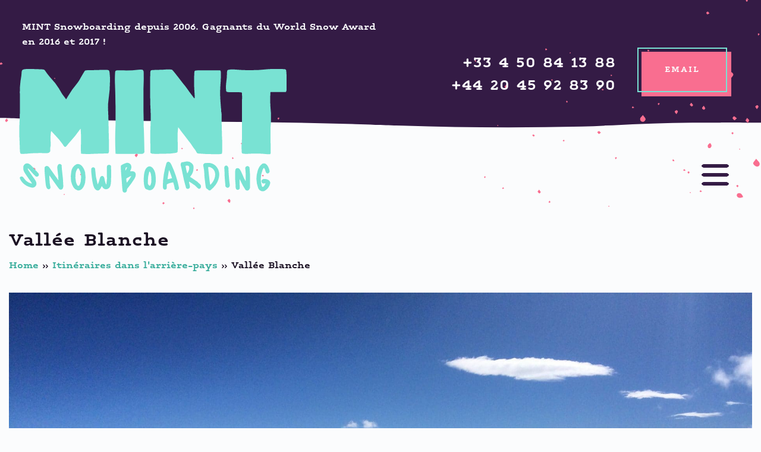

--- FILE ---
content_type: text/html; charset=UTF-8
request_url: https://mintsnowboarding.com/fr/guide/vallee-blanche/
body_size: 75126
content:
<!DOCTYPE html>
<html lang="fr" class="wp-singular guiding-template-default single single-guiding postid-8030 wp-theme-mintsnowboarding">

  <head>
    <meta charset="utf-8">
<script type="text/javascript">
/* <![CDATA[ */
var gform;gform||(document.addEventListener("gform_main_scripts_loaded",function(){gform.scriptsLoaded=!0}),document.addEventListener("gform/theme/scripts_loaded",function(){gform.themeScriptsLoaded=!0}),window.addEventListener("DOMContentLoaded",function(){gform.domLoaded=!0}),gform={domLoaded:!1,scriptsLoaded:!1,themeScriptsLoaded:!1,isFormEditor:()=>"function"==typeof InitializeEditor,callIfLoaded:function(o){return!(!gform.domLoaded||!gform.scriptsLoaded||!gform.themeScriptsLoaded&&!gform.isFormEditor()||(gform.isFormEditor()&&console.warn("The use of gform.initializeOnLoaded() is deprecated in the form editor context and will be removed in Gravity Forms 3.1."),o(),0))},initializeOnLoaded:function(o){gform.callIfLoaded(o)||(document.addEventListener("gform_main_scripts_loaded",()=>{gform.scriptsLoaded=!0,gform.callIfLoaded(o)}),document.addEventListener("gform/theme/scripts_loaded",()=>{gform.themeScriptsLoaded=!0,gform.callIfLoaded(o)}),window.addEventListener("DOMContentLoaded",()=>{gform.domLoaded=!0,gform.callIfLoaded(o)}))},hooks:{action:{},filter:{}},addAction:function(o,r,e,t){gform.addHook("action",o,r,e,t)},addFilter:function(o,r,e,t){gform.addHook("filter",o,r,e,t)},doAction:function(o){gform.doHook("action",o,arguments)},applyFilters:function(o){return gform.doHook("filter",o,arguments)},removeAction:function(o,r){gform.removeHook("action",o,r)},removeFilter:function(o,r,e){gform.removeHook("filter",o,r,e)},addHook:function(o,r,e,t,n){null==gform.hooks[o][r]&&(gform.hooks[o][r]=[]);var d=gform.hooks[o][r];null==n&&(n=r+"_"+d.length),gform.hooks[o][r].push({tag:n,callable:e,priority:t=null==t?10:t})},doHook:function(r,o,e){var t;if(e=Array.prototype.slice.call(e,1),null!=gform.hooks[r][o]&&((o=gform.hooks[r][o]).sort(function(o,r){return o.priority-r.priority}),o.forEach(function(o){"function"!=typeof(t=o.callable)&&(t=window[t]),"action"==r?t.apply(null,e):e[0]=t.apply(null,e)})),"filter"==r)return e[0]},removeHook:function(o,r,t,n){var e;null!=gform.hooks[o][r]&&(e=(e=gform.hooks[o][r]).filter(function(o,r,e){return!!(null!=n&&n!=o.tag||null!=t&&t!=o.priority)}),gform.hooks[o][r]=e)}});
/* ]]> */
</script>

    <title>Vallée Blanche - MINT Snowboarding</title>
<link data-rocket-preload as="style" href="https://fonts.googleapis.com/css2?family=Open+Sans:ital,wght@0,400;0,700;1,400;1,700&#038;display=swap" rel="preload">
<link href="https://fonts.googleapis.com/css2?family=Open+Sans:ital,wght@0,400;0,700;1,400;1,700&#038;display=swap" media="print" onload="this.media=&#039;all&#039;" rel="stylesheet">
<noscript data-wpr-hosted-gf-parameters=""><link rel="stylesheet" href="https://fonts.googleapis.com/css2?family=Open+Sans:ital,wght@0,400;0,700;1,400;1,700&#038;display=swap"></noscript>
    <meta name="apple-mobile-web-app-capable" content="yes" />
	  <meta name="apple-mobile-web-app-status-bar-style" content="black">
	  <meta name="viewport" content="initial-scale=1.0, maximum-scale=1.0, width=device-width"/>
    <link rel="shortcut icon" type="image/jpg" href="https://mintsnowboarding.com/wp-content/themes/mintsnowboarding/assets/images/favicon.png"/>
    <meta name='robots' content='index, follow, max-image-preview:large, max-snippet:-1, max-video-preview:-1' />
<script data-minify="1" id="cookieyes" type="text/javascript" src="https://mintsnowboarding.com/wp-content/cache/min/1/client_data/1f0d0f446a9ae5991f2107136a83c9c4/script.js?ver=1768828569"></script>
	<!-- This site is optimized with the Yoast SEO plugin v26.7 - https://yoast.com/wordpress/plugins/seo/ -->
	<meta name="description" content="La Vallée Blanche est sans doute la descente de ski hors-piste la plus célèbre du monde. Il s&#039;agit d&#039;une expérience unique de snowboard dans l&#039;arrière-pays." />
	<link rel="canonical" href="https://mintsnowboarding.com/fr/guide/vallee-blanche/" />
	<meta property="og:locale" content="fr_FR" />
	<meta property="og:type" content="article" />
	<meta property="og:title" content="Vallée Blanche - MINT Snowboarding" />
	<meta property="og:description" content="La Vallée Blanche est sans doute la descente de ski hors-piste la plus célèbre du monde. Il s&#039;agit d&#039;une expérience unique de snowboard dans l&#039;arrière-pays." />
	<meta property="og:url" content="https://mintsnowboarding.com/fr/guide/vallee-blanche/" />
	<meta property="og:site_name" content="MINT Snowboarding" />
	<meta property="article:publisher" content="https://www.facebook.com/mintsnowboarding/" />
	<meta property="article:modified_time" content="2025-11-14T13:29:47+00:00" />
	<meta property="og:image" content="https://mintsnowboarding.com/wp-content/uploads/2017/10/IMG_5086.jpg" />
	<meta property="og:image:width" content="1900" />
	<meta property="og:image:height" content="1425" />
	<meta property="og:image:type" content="image/jpeg" />
	<meta name="twitter:card" content="summary_large_image" />
	<meta name="twitter:site" content="@MINTSnowboard" />
	<script type="application/ld+json" class="yoast-schema-graph">{"@context":"https://schema.org","@graph":[{"@type":"WebPage","@id":"https://mintsnowboarding.com/fr/guide/vallee-blanche/","url":"https://mintsnowboarding.com/fr/guide/vallee-blanche/","name":"Vallée Blanche - MINT Snowboarding","isPartOf":{"@id":"https://mintsnowboarding.com/fr/#website"},"primaryImageOfPage":{"@id":"https://mintsnowboarding.com/fr/guide/vallee-blanche/#primaryimage"},"image":{"@id":"https://mintsnowboarding.com/fr/guide/vallee-blanche/#primaryimage"},"thumbnailUrl":"https://mintsnowboarding.com/wp-content/uploads/2017/10/IMG_5086.jpg","datePublished":"2017-07-26T07:14:27+00:00","dateModified":"2025-11-14T13:29:47+00:00","description":"La Vallée Blanche est sans doute la descente de ski hors-piste la plus célèbre du monde. Il s'agit d'une expérience unique de snowboard dans l'arrière-pays.","breadcrumb":{"@id":"https://mintsnowboarding.com/fr/guide/vallee-blanche/#breadcrumb"},"inLanguage":"fr-FR","potentialAction":[{"@type":"ReadAction","target":["https://mintsnowboarding.com/fr/guide/vallee-blanche/"]}]},{"@type":"ImageObject","inLanguage":"fr-FR","@id":"https://mintsnowboarding.com/fr/guide/vallee-blanche/#primaryimage","url":"https://mintsnowboarding.com/wp-content/uploads/2017/10/IMG_5086.jpg","contentUrl":"https://mintsnowboarding.com/wp-content/uploads/2017/10/IMG_5086.jpg","width":1900,"height":1425},{"@type":"BreadcrumbList","@id":"https://mintsnowboarding.com/fr/guide/vallee-blanche/#breadcrumb","itemListElement":[{"@type":"ListItem","position":1,"name":"Home","item":"https://mintsnowboarding.com/fr/accueil/"},{"@type":"ListItem","position":2,"name":"Vallée Blanche"}]},{"@type":"WebSite","@id":"https://mintsnowboarding.com/fr/#website","url":"https://mintsnowboarding.com/fr/","name":"MINT Snowboarding","description":"","publisher":{"@id":"https://mintsnowboarding.com/fr/#organization"},"potentialAction":[{"@type":"SearchAction","target":{"@type":"EntryPoint","urlTemplate":"https://mintsnowboarding.com/fr/?s={search_term_string}"},"query-input":{"@type":"PropertyValueSpecification","valueRequired":true,"valueName":"search_term_string"}}],"inLanguage":"fr-FR"},{"@type":"Organization","@id":"https://mintsnowboarding.com/fr/#organization","name":"MINT Snowboarding","url":"https://mintsnowboarding.com/fr/","logo":{"@type":"ImageObject","inLanguage":"fr-FR","@id":"https://mintsnowboarding.com/fr/#/schema/logo/image/","url":"https://mintsnowboarding.com/wp-content/uploads/2017/10/mint-logo-text.png","contentUrl":"https://mintsnowboarding.com/wp-content/uploads/2017/10/mint-logo-text.png","width":486,"height":226,"caption":"MINT Snowboarding"},"image":{"@id":"https://mintsnowboarding.com/fr/#/schema/logo/image/"},"sameAs":["https://www.facebook.com/mintsnowboarding/","https://x.com/MINTSnowboard","https://www.instagram.com/mintsnowboarding/"]}]}</script>
	<!-- / Yoast SEO plugin. -->


<link rel='dns-prefetch' href='//ajax.googleapis.com' />
<link href='https://fonts.gstatic.com' crossorigin rel='preconnect' />
<link rel="alternate" title="oEmbed (JSON)" type="application/json+oembed" href="https://mintsnowboarding.com/fr/wp-json/oembed/1.0/embed?url=https%3A%2F%2Fmintsnowboarding.com%2Ffr%2Fguide%2Fvallee-blanche%2F" />
<link rel="alternate" title="oEmbed (XML)" type="text/xml+oembed" href="https://mintsnowboarding.com/fr/wp-json/oembed/1.0/embed?url=https%3A%2F%2Fmintsnowboarding.com%2Ffr%2Fguide%2Fvallee-blanche%2F&#038;format=xml" />
<style id='wp-img-auto-sizes-contain-inline-css' type='text/css'>
img:is([sizes=auto i],[sizes^="auto," i]){contain-intrinsic-size:3000px 1500px}
/*# sourceURL=wp-img-auto-sizes-contain-inline-css */
</style>
<link rel='stylesheet' id='wp-block-library-css' href='https://mintsnowboarding.com/wp-includes/css/dist/block-library/style.min.css' type='text/css' media='all' />
<style id='global-styles-inline-css' type='text/css'>
:root{--wp--preset--aspect-ratio--square: 1;--wp--preset--aspect-ratio--4-3: 4/3;--wp--preset--aspect-ratio--3-4: 3/4;--wp--preset--aspect-ratio--3-2: 3/2;--wp--preset--aspect-ratio--2-3: 2/3;--wp--preset--aspect-ratio--16-9: 16/9;--wp--preset--aspect-ratio--9-16: 9/16;--wp--preset--color--black: #000000;--wp--preset--color--cyan-bluish-gray: #abb8c3;--wp--preset--color--white: #ffffff;--wp--preset--color--pale-pink: #f78da7;--wp--preset--color--vivid-red: #cf2e2e;--wp--preset--color--luminous-vivid-orange: #ff6900;--wp--preset--color--luminous-vivid-amber: #fcb900;--wp--preset--color--light-green-cyan: #7bdcb5;--wp--preset--color--vivid-green-cyan: #00d084;--wp--preset--color--pale-cyan-blue: #8ed1fc;--wp--preset--color--vivid-cyan-blue: #0693e3;--wp--preset--color--vivid-purple: #9b51e0;--wp--preset--gradient--vivid-cyan-blue-to-vivid-purple: linear-gradient(135deg,rgb(6,147,227) 0%,rgb(155,81,224) 100%);--wp--preset--gradient--light-green-cyan-to-vivid-green-cyan: linear-gradient(135deg,rgb(122,220,180) 0%,rgb(0,208,130) 100%);--wp--preset--gradient--luminous-vivid-amber-to-luminous-vivid-orange: linear-gradient(135deg,rgb(252,185,0) 0%,rgb(255,105,0) 100%);--wp--preset--gradient--luminous-vivid-orange-to-vivid-red: linear-gradient(135deg,rgb(255,105,0) 0%,rgb(207,46,46) 100%);--wp--preset--gradient--very-light-gray-to-cyan-bluish-gray: linear-gradient(135deg,rgb(238,238,238) 0%,rgb(169,184,195) 100%);--wp--preset--gradient--cool-to-warm-spectrum: linear-gradient(135deg,rgb(74,234,220) 0%,rgb(151,120,209) 20%,rgb(207,42,186) 40%,rgb(238,44,130) 60%,rgb(251,105,98) 80%,rgb(254,248,76) 100%);--wp--preset--gradient--blush-light-purple: linear-gradient(135deg,rgb(255,206,236) 0%,rgb(152,150,240) 100%);--wp--preset--gradient--blush-bordeaux: linear-gradient(135deg,rgb(254,205,165) 0%,rgb(254,45,45) 50%,rgb(107,0,62) 100%);--wp--preset--gradient--luminous-dusk: linear-gradient(135deg,rgb(255,203,112) 0%,rgb(199,81,192) 50%,rgb(65,88,208) 100%);--wp--preset--gradient--pale-ocean: linear-gradient(135deg,rgb(255,245,203) 0%,rgb(182,227,212) 50%,rgb(51,167,181) 100%);--wp--preset--gradient--electric-grass: linear-gradient(135deg,rgb(202,248,128) 0%,rgb(113,206,126) 100%);--wp--preset--gradient--midnight: linear-gradient(135deg,rgb(2,3,129) 0%,rgb(40,116,252) 100%);--wp--preset--font-size--small: 13px;--wp--preset--font-size--medium: 20px;--wp--preset--font-size--large: 36px;--wp--preset--font-size--x-large: 42px;--wp--preset--spacing--20: 0.44rem;--wp--preset--spacing--30: 0.67rem;--wp--preset--spacing--40: 1rem;--wp--preset--spacing--50: 1.5rem;--wp--preset--spacing--60: 2.25rem;--wp--preset--spacing--70: 3.38rem;--wp--preset--spacing--80: 5.06rem;--wp--preset--shadow--natural: 6px 6px 9px rgba(0, 0, 0, 0.2);--wp--preset--shadow--deep: 12px 12px 50px rgba(0, 0, 0, 0.4);--wp--preset--shadow--sharp: 6px 6px 0px rgba(0, 0, 0, 0.2);--wp--preset--shadow--outlined: 6px 6px 0px -3px rgb(255, 255, 255), 6px 6px rgb(0, 0, 0);--wp--preset--shadow--crisp: 6px 6px 0px rgb(0, 0, 0);}:where(.is-layout-flex){gap: 0.5em;}:where(.is-layout-grid){gap: 0.5em;}body .is-layout-flex{display: flex;}.is-layout-flex{flex-wrap: wrap;align-items: center;}.is-layout-flex > :is(*, div){margin: 0;}body .is-layout-grid{display: grid;}.is-layout-grid > :is(*, div){margin: 0;}:where(.wp-block-columns.is-layout-flex){gap: 2em;}:where(.wp-block-columns.is-layout-grid){gap: 2em;}:where(.wp-block-post-template.is-layout-flex){gap: 1.25em;}:where(.wp-block-post-template.is-layout-grid){gap: 1.25em;}.has-black-color{color: var(--wp--preset--color--black) !important;}.has-cyan-bluish-gray-color{color: var(--wp--preset--color--cyan-bluish-gray) !important;}.has-white-color{color: var(--wp--preset--color--white) !important;}.has-pale-pink-color{color: var(--wp--preset--color--pale-pink) !important;}.has-vivid-red-color{color: var(--wp--preset--color--vivid-red) !important;}.has-luminous-vivid-orange-color{color: var(--wp--preset--color--luminous-vivid-orange) !important;}.has-luminous-vivid-amber-color{color: var(--wp--preset--color--luminous-vivid-amber) !important;}.has-light-green-cyan-color{color: var(--wp--preset--color--light-green-cyan) !important;}.has-vivid-green-cyan-color{color: var(--wp--preset--color--vivid-green-cyan) !important;}.has-pale-cyan-blue-color{color: var(--wp--preset--color--pale-cyan-blue) !important;}.has-vivid-cyan-blue-color{color: var(--wp--preset--color--vivid-cyan-blue) !important;}.has-vivid-purple-color{color: var(--wp--preset--color--vivid-purple) !important;}.has-black-background-color{background-color: var(--wp--preset--color--black) !important;}.has-cyan-bluish-gray-background-color{background-color: var(--wp--preset--color--cyan-bluish-gray) !important;}.has-white-background-color{background-color: var(--wp--preset--color--white) !important;}.has-pale-pink-background-color{background-color: var(--wp--preset--color--pale-pink) !important;}.has-vivid-red-background-color{background-color: var(--wp--preset--color--vivid-red) !important;}.has-luminous-vivid-orange-background-color{background-color: var(--wp--preset--color--luminous-vivid-orange) !important;}.has-luminous-vivid-amber-background-color{background-color: var(--wp--preset--color--luminous-vivid-amber) !important;}.has-light-green-cyan-background-color{background-color: var(--wp--preset--color--light-green-cyan) !important;}.has-vivid-green-cyan-background-color{background-color: var(--wp--preset--color--vivid-green-cyan) !important;}.has-pale-cyan-blue-background-color{background-color: var(--wp--preset--color--pale-cyan-blue) !important;}.has-vivid-cyan-blue-background-color{background-color: var(--wp--preset--color--vivid-cyan-blue) !important;}.has-vivid-purple-background-color{background-color: var(--wp--preset--color--vivid-purple) !important;}.has-black-border-color{border-color: var(--wp--preset--color--black) !important;}.has-cyan-bluish-gray-border-color{border-color: var(--wp--preset--color--cyan-bluish-gray) !important;}.has-white-border-color{border-color: var(--wp--preset--color--white) !important;}.has-pale-pink-border-color{border-color: var(--wp--preset--color--pale-pink) !important;}.has-vivid-red-border-color{border-color: var(--wp--preset--color--vivid-red) !important;}.has-luminous-vivid-orange-border-color{border-color: var(--wp--preset--color--luminous-vivid-orange) !important;}.has-luminous-vivid-amber-border-color{border-color: var(--wp--preset--color--luminous-vivid-amber) !important;}.has-light-green-cyan-border-color{border-color: var(--wp--preset--color--light-green-cyan) !important;}.has-vivid-green-cyan-border-color{border-color: var(--wp--preset--color--vivid-green-cyan) !important;}.has-pale-cyan-blue-border-color{border-color: var(--wp--preset--color--pale-cyan-blue) !important;}.has-vivid-cyan-blue-border-color{border-color: var(--wp--preset--color--vivid-cyan-blue) !important;}.has-vivid-purple-border-color{border-color: var(--wp--preset--color--vivid-purple) !important;}.has-vivid-cyan-blue-to-vivid-purple-gradient-background{background: var(--wp--preset--gradient--vivid-cyan-blue-to-vivid-purple) !important;}.has-light-green-cyan-to-vivid-green-cyan-gradient-background{background: var(--wp--preset--gradient--light-green-cyan-to-vivid-green-cyan) !important;}.has-luminous-vivid-amber-to-luminous-vivid-orange-gradient-background{background: var(--wp--preset--gradient--luminous-vivid-amber-to-luminous-vivid-orange) !important;}.has-luminous-vivid-orange-to-vivid-red-gradient-background{background: var(--wp--preset--gradient--luminous-vivid-orange-to-vivid-red) !important;}.has-very-light-gray-to-cyan-bluish-gray-gradient-background{background: var(--wp--preset--gradient--very-light-gray-to-cyan-bluish-gray) !important;}.has-cool-to-warm-spectrum-gradient-background{background: var(--wp--preset--gradient--cool-to-warm-spectrum) !important;}.has-blush-light-purple-gradient-background{background: var(--wp--preset--gradient--blush-light-purple) !important;}.has-blush-bordeaux-gradient-background{background: var(--wp--preset--gradient--blush-bordeaux) !important;}.has-luminous-dusk-gradient-background{background: var(--wp--preset--gradient--luminous-dusk) !important;}.has-pale-ocean-gradient-background{background: var(--wp--preset--gradient--pale-ocean) !important;}.has-electric-grass-gradient-background{background: var(--wp--preset--gradient--electric-grass) !important;}.has-midnight-gradient-background{background: var(--wp--preset--gradient--midnight) !important;}.has-small-font-size{font-size: var(--wp--preset--font-size--small) !important;}.has-medium-font-size{font-size: var(--wp--preset--font-size--medium) !important;}.has-large-font-size{font-size: var(--wp--preset--font-size--large) !important;}.has-x-large-font-size{font-size: var(--wp--preset--font-size--x-large) !important;}
/*# sourceURL=global-styles-inline-css */
</style>

<style id='classic-theme-styles-inline-css' type='text/css'>
/*! This file is auto-generated */
.wp-block-button__link{color:#fff;background-color:#32373c;border-radius:9999px;box-shadow:none;text-decoration:none;padding:calc(.667em + 2px) calc(1.333em + 2px);font-size:1.125em}.wp-block-file__button{background:#32373c;color:#fff;text-decoration:none}
/*# sourceURL=/wp-includes/css/classic-themes.min.css */
</style>
<link data-minify="1" rel='stylesheet' id='wpmf-gallery-popup-style-css' href='https://mintsnowboarding.com/wp-content/cache/min/1/wp-content/plugins/wp-media-folder/assets/css/display-gallery/magnific-popup.css?ver=1768828569' type='text/css' media='all' />
<link rel='stylesheet' id='wpml-legacy-dropdown-0-css' href='https://mintsnowboarding.com/wp-content/plugins/sitepress-multilingual-cms/templates/language-switchers/legacy-dropdown/style.min.css?ver=1' type='text/css' media='all' />
<link data-minify="1" rel='stylesheet' id='app-css' href='https://mintsnowboarding.com/wp-content/cache/min/1/wp-content/themes/mintsnowboarding/assets/css/app.588f74.css?ver=1768828569' type='text/css' media='all' />
<script data-minify="1" type="text/javascript" src="https://mintsnowboarding.com/wp-content/cache/min/1/ajax/libs/jquery/2.2.4/jquery.min.js?ver=1768828569" id="jquery-js"></script>
<script type="text/javascript" src="https://mintsnowboarding.com/wp-content/plugins/sitepress-multilingual-cms/templates/language-switchers/legacy-dropdown/script.min.js?ver=1" id="wpml-legacy-dropdown-0-js"></script>
<link rel="https://api.w.org/" href="https://mintsnowboarding.com/fr/wp-json/" /><link rel='shortlink' href='https://mintsnowboarding.com/fr/?p=8030' />
<meta name="generator" content="WPML ver:4.8.6 stt:1,4;" />



    <script src="https://kit.fontawesome.com/19b84758d6.js" crossorigin="anonymous"></script>





    


	
	<script>
	  (function(i,s,o,g,r,a,m){i['GoogleAnalyticsObject']=r;i[r]=i[r]||function(){
	  (i[r].q=i[r].q||[]).push(arguments)},i[r].l=1*new Date();a=s.createElement(o),
	  m=s.getElementsByTagName(o)[0];a.async=1;a.src=g;m.parentNode.insertBefore(a,m)
	  })(window,document,'script','//www.google-analytics.com/analytics.js','ga');

	  ga('create', 'UA-5507957-1', 'auto');
	  ga('send', 'pageview');
	  ga('set', 'anonymizeIp', true);

	</script>


	





  <link data-minify="1" rel='stylesheet' id='gform_basic-css' href='https://mintsnowboarding.com/wp-content/cache/min/1/wp-content/plugins/gravityforms/assets/css/dist/basic.min.css?ver=1768828608' type='text/css' media='all' />
<link rel='stylesheet' id='gform_theme_components-css' href='https://mintsnowboarding.com/wp-content/plugins/gravityforms/assets/css/dist/theme-components.min.css?ver=2.9.25' type='text/css' media='all' />
<link rel='stylesheet' id='gform_theme-css' href='https://mintsnowboarding.com/wp-content/plugins/gravityforms/assets/css/dist/theme.min.css?ver=2.9.25' type='text/css' media='all' />
<meta name="generator" content="WP Rocket 3.20.3" data-wpr-features="wpr_minify_js wpr_minify_css wpr_preload_links" /></head>


<body class="no-js mint-white-bg">

<div data-rocket-location-hash="a038d7a3cd8652cf4e99db9601c67d86" class="pos-relative">
  
<div data-rocket-location-hash="a0b1d7a754202e7262fcda9770b22bbf" class="thin-wave top-header__module" style="top: -1px;">
  <div data-rocket-location-hash="35bcd97e756a5306cc103b8496c34ed4" class="row z-index-2 pos-relative">
  <div class="topbar-text column small-12 large-6">
    <p><strong>MINT Snowboarding depuis 2006. Gagnants du World Snow Award en 2016 et 2017 !</strong></p>
  </div>
  <div class="column small-12 large-6 pos-relative">
    <div class="contact-details">
      <div class="telephone__module">
          <div class="tel"><a href="tel:0033450841388">+33 4 50 84 13 88</a></div>  
          <div class="tel"><a href="tel:00442045928390">+44 20 45 92 83 90</a></div>  
      </div>

      <a href="https://mintsnowboarding.com/fr/nous-contacter/" class="retro-button hide-for-small-only cyan">
	<div class="bottom"></div>
	<div class="top">
	<div class="label">Email</div>
	<div class="bb bb-left"></div>
	<div class="bb bb-top"></div>
	<div class="bb bb-right"></div>
		<div class="bb bb-bottom"></div>
	</div>
</a>      
    </div>
  </div>
</div>  
  <div data-rocket-location-hash="19a8303ee8672b8d0c1375f1844ba798" class="ovf-hidden full-absolute z-index-1">
    <?xml version="1.0" encoding="UTF-8"?>
<svg class="top-0 pos-absolute right--250 cyan-2" width="2185px" height="1954px" viewBox="0 0 2185 1954" version="1.1" xmlns="http://www.w3.org/2000/svg" xmlns:xlink="http://www.w3.org/1999/xlink">
    <g id="Home" stroke="none" stroke-width="1" fill="none" fill-rule="evenodd">
        <g id="Home-Desktop" transform="translate(285.000000, -387.000000)" fill="currentColor">
            <g id="ink-splats" transform="translate(-285.000000, 387.000000)">
                <path d="M0,284.8656 C1.23,285.5406 2.461,286.2146 3.691,286.8896 C2.461,287.5486 1.23,288.2076 0,288.8656 C0,287.5326 0,286.1986 0,284.8656" id="Fill-4"></path>
                <path d="M381.1704,666.4156 C381.0654,670.6126 376.8714,674.3276 372.4874,674.1086 C367.9494,673.8806 364.3054,670.1626 364.3514,665.8056 C364.3994,661.2686 368.2774,657.7306 372.7894,658.1076 C377.0924,658.4666 381.2654,662.6046 381.1704,666.4156" id="Fill-6"></path>
                <path d="M1982.5759,294.7024 C1977.8439,294.8974 1974.6629,292.2654 1974.4739,287.9994 C1974.2689,283.4054 1977.8759,279.4124 1982.1879,279.4594 C1986.1489,279.5034 1989.4699,282.8764 1989.7579,287.1484 C1990.0559,291.5834 1987.2749,294.5084 1982.5759,294.7024" id="Fill-8"></path>
                <path d="M568.7355,648.5119 C564.7325,651.1179 562.4315,653.6479 559.7905,654.0769 C556.3905,654.6279 554.5625,651.7839 554.6375,648.3299 C554.7145,644.8009 558.0735,641.3569 560.9775,642.3959 C563.3435,643.2429 565.1695,645.5989 568.7355,648.5119" id="Fill-10"></path>
                <path d="M415.328,693.5078 C418.234,697.8518 420.706,700.0868 421.243,702.7168 C421.915,706.0118 419.433,708.2498 415.897,708.1928 C412.341,708.1348 410.169,705.7428 410.583,702.4938 C410.892,700.0798 412.919,697.8848 415.328,693.5078" id="Fill-12"></path>
                <path d="M1926.8258,266.9588 C1929.6208,270.4498 1932.1528,272.2858 1932.6758,274.5818 C1933.4278,277.8748 1930.9458,280.7208 1927.6088,280.0198 C1925.3098,279.5378 1922.3038,276.9598 1921.8498,274.8398 C1921.4738,273.0818 1924.3638,270.6238 1926.8258,266.9588" id="Fill-14"></path>
                <path d="M1883.1545,134.3842 C1880.5145,130.6782 1877.9485,128.6372 1877.6695,126.3202 C1877.2535,122.8512 1880.2915,120.6582 1883.5505,121.4782 C1885.5845,121.9902 1888.5755,124.7222 1888.4715,126.2802 C1888.3195,128.5492 1885.7685,130.6592 1883.1545,134.3842" id="Fill-16"></path>
                <path d="M384.5883,753.8076 C387.0413,753.8076 389.8153,753.1096 391.8403,754.0406 C393.3153,754.7186 393.8013,757.5466 394.7283,759.4166 C392.7973,760.1656 390.5153,761.9356 389.0183,761.4216 C386.8773,760.6866 385.3103,758.2806 383.4973,756.5886 C383.8613,755.6616 384.2243,754.7346 384.5883,753.8076" id="Fill-18"></path>
                <path d="M1736.3461,194.4165 C1738.4731,197.4415 1740.6321,199.2655 1740.9011,201.3355 C1741.0791,202.6975 1738.6861,205.5315 1737.1731,205.7405 C1733.9151,206.1885 1731.2681,204.0225 1731.6681,200.5265 C1731.8681,198.7825 1734.0671,197.2665 1736.3461,194.4165" id="Fill-20"></path>
                <path d="M1904.9796,331.2965 C1900.0686,333.1545 1896.3726,333.7335 1894.2436,329.1215 C1893.8246,328.2135 1894.9576,325.5445 1895.8876,325.2365 C1900.4576,323.7225 1903.0026,326.1915 1904.9796,331.2965" id="Fill-22"></path>
                <path d="M315.6702,722.249 C317.3382,724.669 319.3732,726.423 319.0522,727.42 C318.4892,729.17 316.4842,730.457 315.0832,731.937 C313.7412,730.466 311.3522,728.996 311.3512,727.524 C311.3502,726.019 313.6922,724.512 315.6702,722.249" id="Fill-24"></path>
                <path d="M594.7282,811.2306 C592.1012,812.6216 590.1332,814.4466 589.1352,814.0166 C587.4472,813.2896 586.3722,811.1376 585.0402,809.5846 C586.6532,808.4016 588.3952,806.1526 589.8452,806.3266 C591.3832,806.5116 592.6452,808.9976 594.7282,811.2306" id="Fill-26"></path>
                <path d="M482.7789,750.561 C483.6789,745.906 485.5039,743.742 489.6219,744.018 C489.2409,750.924 489.2409,750.924 482.7789,750.561" id="Fill-28"></path>
                <path d="M565.0798,753.5676 C566.7788,755.5546 568.8728,756.9506 568.7678,758.1556 C568.6468,759.5366 566.6848,761.5946 565.3188,761.7696 C564.1748,761.9166 561.7538,759.8306 561.6888,758.6366 C561.6128,757.2556 563.4998,755.7686 565.0798,753.5676" id="Fill-30"></path>
                <path d="M1967.9625,375.132 C1966.1815,373.059 1964.1125,371.696 1964.1865,370.463 C1964.2745,369.012 1966.2215,367.673 1967.3615,366.285 C1968.6695,367.421 1970.8895,368.45 1971.0395,369.723 C1971.2025,371.105 1969.4405,372.715 1967.9625,375.132" id="Fill-32"></path>
                <path d="M422.2108,637.5326 C420.3518,639.3086 419.2478,640.8786 417.7468,641.5206 C417.2148,641.7476 414.6828,639.4246 414.8658,638.7686 C415.3038,637.1936 416.6068,635.6006 418.0018,634.6976 C418.4638,634.3976 420.2758,636.1836 422.2108,637.5326" id="Fill-34"></path>
                <path d="M1849.3676,240.4648 C1852.4096,243.7208 1852.6186,246.4628 1849.4186,248.9128 C1848.7866,249.3968 1846.4976,248.9918 1846.1396,248.3488 C1844.1106,244.6998 1846.1976,242.5948 1849.3676,240.4648" id="Fill-36"></path>
                <path d="M502.2637,686.7912 C500.4027,688.2402 499.2267,689.8612 498.1617,689.7912 C497.0457,689.7192 496.0347,688.0242 494.9777,687.0392 C495.9657,685.9822 496.8577,684.2262 497.9697,684.0722 C499.0217,683.9272 500.3047,685.4672 502.2637,686.7912" id="Fill-38"></path>
                <path d="M546.5518,718.946 C544.5728,720.006 542.8218,721.483 542.2838,721.127 C540.9308,720.231 539.8038,718.613 539.2978,717.053 C539.1458,716.586 541.8178,714.393 542.3678,714.665 C543.8028,715.375 544.7808,717.011 546.5518,718.946" id="Fill-40"></path>
                <path d="M563.6807,731.06 C561.6497,732.44 560.0927,734.199 559.2687,733.904 C557.8057,733.382 556.7887,731.614 555.5847,730.367 C556.8477,729.523 558.1077,728.028 559.3727,728.023996 C560.5517,728.021 561.7347,729.603 563.6807,731.06" id="Fill-42"></path>
                <path d="M1982.5635,236.3326 C1981.0655,236.8576 1979.4945,237.9426 1978.0905,237.7576 C1976.5315,237.5526 1975.1245,236.1886 1973.6515,235.3286 C1974.4985,234.1526 1975.2665,232.0876 1976.2085,232.0046 C1977.7095,231.8726 1979.3275,233.0616 1980.8955,233.6906 C1981.4515,234.5716 1982.0075,235.4526 1982.5635,236.3326" id="Fill-44"></path>
                <path d="M1911.6078,199.1584 C1913.2258,201.0024 1914.8908,202.0564 1914.9818,203.2324 C1915.0798,204.4984 1913.7018,205.8774 1912.9668,207.2074 C1911.6248,206.1434 1909.7428,205.3134 1909.1408,203.9274 C1908.7748,203.0844 1910.3848,201.3834 1911.6078,199.1584" id="Fill-46"></path>
                <path d="M1894.3704,199.9673 C1892.5644,201.4803 1891.0164,203.3933 1890.4424,203.1353 C1889.0304,202.5023 1887.5714,201.0213 1887.1304,199.5763 C1886.9084,198.8513 1889.1014,196.4283 1889.7934,196.5853 C1891.2534,196.9143 1892.4434,198.4363 1894.3704,199.9673" id="Fill-48"></path>
                <path d="M487.6279,673.0554 C485.2059,674.1594 483.5829,675.5674 482.4389,675.2494 C481.0229,674.8554 480.0039,673.0314 478.8129,671.8244 C479.8519,670.8364 480.8679,669.0974 481.9369,669.0634 C483.0849,669.0264 484.2839,670.5924 487.6279,673.0554" id="Fill-50"></path>
                <path d="M438.8923,597.779 C433.5403,597.403 432.3483,594.819 431.8363,590.215 C436.9533,591.014 438.8443,593.02 438.8923,597.779" id="Fill-52"></path>
                <path d="M1910.3314,375.1189 C1908.6204,376.3289 1907.0454,377.7819 1906.7804,377.5729 C1905.4694,376.5399 1904.5044,375.0669 1903.4184,373.7499 C1904.4254,373.0829 1905.6394,371.6949 1906.3924,371.9119 C1907.6644,372.2769 1908.6444,373.6589 1910.3314,375.1189" id="Fill-54"></path>
                <path d="M721.6236,1411.7252 C717.7526,1411.7132 715.8986,1409.5012 714.6976,1403.1672 C718.7666,1406.0722 721.0686,1407.7152 723.3706,1409.3582 C722.7886,1410.1472 722.2066,1410.9362 721.6236,1411.7252" id="Fill-56"></path>
                <path d="M1402.9128,990.7713 C1404.0528,992.9933 1405.4228,994.4603 1405.1318,995.4273 C1404.8208,996.4613 1403.0108,997.3623 1401.7148,997.6223 C1401.2198,997.7213 1399.6268,995.7313 1399.7918,994.9643 C1400.0578,993.7323 1401.3688,992.7263 1402.9128,990.7713" id="Fill-58"></path>
                <path d="M1928.0812,184.5615 C1926.7752,182.5135 1925.2732,181.1755 1925.4852,180.2145 C1925.7142,179.1715 1927.4482,178.1365 1928.7122,177.8005 C1929.2272,177.6635 1930.9622,179.4865 1930.8522,180.2235 C1930.6662,181.4645 1929.4492,182.5505 1928.0812,184.5615" id="Fill-60"></path>
                <path d="M1578.5736,789.3036 C1576.4226,790.4636 1574.9626,791.8716 1574.0516,791.5776 C1573.0176,791.2446 1572.1276,789.4516 1571.8906,788.1616 C1571.7966,787.6446 1573.7566,786.0726 1574.5216,786.2316 C1575.7196,786.4806 1576.6966,787.7926 1578.5736,789.3036" id="Fill-62"></path>
                <path d="M1838.6802,178.6854 C1839.9412,180.7924 1841.1092,181.9534 1841.2092,183.2014 C1841.2722,183.9824 1839.4362,185.7454 1838.9642,185.5824 C1837.6962,185.1444 1836.0032,184.0344 1835.8102,182.9534 C1835.6372,181.9854 1837.2382,180.7014 1838.6802,178.6854" id="Fill-64"></path>
                <path d="M1792.7471,193.0603 C1791.2851,191.0503 1789.6971,189.8033 1789.8451,188.8173 C1790.0071,187.7443 1791.6661,186.6003 1792.9121,186.1423 C1793.3791,185.9713 1795.2441,187.6913 1795.1941,188.4673 C1795.1131,189.7203 1793.9751,190.9043 1792.7471,193.0603" id="Fill-66"></path>
                <path d="M900.8495,882.8409 C901.9805,885.0089 903.3385,886.4419 903.0605,887.4009 C902.7705,888.4029 900.9685,889.3059 899.7015,889.5259 C899.1735,889.6179 897.6095,887.6779 897.7725,886.9379 C898.0395,885.7279 899.3325,884.7449 900.8495,882.8409" id="Fill-68"></path>
                <path d="M1120.174,1669.1412 C1118.974,1666.9772 1117.536,1665.5192 1117.823,1664.6032 C1118.152,1663.5552 1119.943,1662.6752 1121.248,1662.3782 C1121.712,1662.2732 1123.304,1664.2212 1123.156,1664.9982 C1122.926,1666.2052 1121.647,1667.2122 1120.174,1669.1412" id="Fill-70"></path>
                <path d="M1394.192,1467.1128 C1392.992,1464.9488 1391.554,1463.4908 1391.841,1462.5738 C1392.17,1461.5258 1393.962,1460.6468 1395.266,1460.3498 C1395.731,1460.2438 1397.323,1462.1928 1397.174,1462.9698 C1396.944,1464.1768 1395.666,1465.1838 1394.192,1467.1128" id="Fill-72"></path>
                <path d="M1757.871,700.2779 C1756.049,701.9259 1755.137,703.2769 1753.926,703.6459 C1753.213,703.8619 1751.165,702.4289 1751.221,701.8959 C1751.357,700.5959 1752.121,698.6859 1753.099,698.3399 C1754.063,697.9979 1755.601,699.2769 1757.871,700.2779" id="Fill-74"></path>
                <path d="M352.5266,778.759 C350.5616,780.2 349.5186,781.477 348.3036,781.671 C347.5226,781.796 345.6126,780.113 345.7346,779.617 C346.0526,778.326 347.0256,776.582 348.0946,776.28 C349.0126,776.021 350.4226,777.503 352.5266,778.759" id="Fill-76"></path>
                <path d="M831.6395,1138.5262 C833.1725,1140.3992 834.4845,1141.3632 834.7515,1142.5612 C834.9195,1143.3142 833.3695,1145.2812 832.8555,1145.1912 C831.5635,1144.9652 829.7655,1144.1012 829.4195,1143.0722 C829.1155,1142.1672 830.5035,1140.6932 831.6395,1138.5262" id="Fill-78"></path>
                <path d="M354.6437,579.0213 C353.2017,577.0263 351.6207,575.7753 351.7787,574.8093 C351.9557,573.7373 353.6057,572.6143 354.8497,572.1643 C355.3147,571.9963 357.1627,573.7163 357.1067,574.4823 C357.0167,575.7263 355.8777,576.8953 354.6437,579.0213" id="Fill-80"></path>
                <path d="M1572.724,1875.203 C1571.282,1873.209 1569.701,1871.957 1569.859,1870.992 C1570.036,1869.92 1571.686,1868.796 1572.93,1868.347 C1573.396,1868.178 1575.243,1869.898 1575.187,1870.665 C1575.097,1871.909 1573.958,1873.077 1572.724,1875.203" id="Fill-82"></path>
                <path d="M767.771,1321.3506 C765.592,1322.5346 764.141,1323.9506 763.183,1323.6716 C762.171,1323.3766 761.281,1321.5306 761.048,1320.2346 C760.954,1319.7096 762.894,1318.1366 763.636,1318.2976 C764.857,1318.5626 765.856,1319.8496 767.771,1321.3506" id="Fill-84"></path>
                <path d="M1562.2711,1056.2668 C1560.4391,1057.7298 1559.4341,1059.0008 1558.1801,1059.3358 C1557.5441,1059.5058 1556.4571,1057.9838 1555.5741,1057.2278 C1556.5391,1056.1618 1557.3411,1054.7648 1558.5401,1054.1758 C1559.1011,1053.8998 1560.4281,1055.1828 1562.2711,1056.2668" id="Fill-86"></path>
                <path d="M744.1286,1427.9579 C742.4116,1429.5869 741.5226,1430.9419 740.3076,1431.3699 C739.6846,1431.5889 738.4786,1430.1509 737.5356,1429.4619 C738.4136,1428.3299 739.1026,1426.8759 740.2496,1426.2059 C740.8006,1425.8849 742.2166,1427.0449 744.1286,1427.9579" id="Fill-88"></path>
                <path d="M859.0982,1025.7966 C858.4452,1024.5396 857.4302,1023.3176 857.3072,1022.0106 C857.2542,1021.4466 859.5712,1019.9556 859.8982,1020.1856 C861.0092,1020.9676 862.1492,1022.2286 862.4402,1023.4986 C862.6922,1024.5956 861.8032,1025.9556 861.4182,1027.1986 C860.6452,1026.7316 859.8712,1026.2636 859.0982,1025.7966" id="Fill-90"></path>
                <path d="M2007.5765,193.8777 C2003.2885,196.1927 2000.4125,197.1207 1997.0025,193.3797 C2000.7285,190.3027 2003.4995,191.6327 2007.5765,193.8777" id="Fill-92"></path>
                <path d="M670.1027,616.6983 C668.1787,617.9213 667.0487,619.0493 665.7627,619.2723 C665.1807,619.3723 663.4927,617.1623 663.6747,616.8783 C664.4177,615.7193 665.5697,614.5743 666.8247,614.1083 C667.3587,613.9103 668.5167,615.3943 670.1027,616.6983" id="Fill-94"></path>
                <path d="M494.0678,644.8739 C492.1148,646.0179 490.9388,647.1069 489.6378,647.2849 C489.0628,647.3639 487.4518,645.0809 487.6628,644.7619 C488.4218,643.6119 489.6468,642.5169 490.9258,642.0859 C491.4488,641.9099 492.5598,643.4839 494.0678,644.8739" id="Fill-96"></path>
                <path d="M949.4975,1576.9175 C950.8865,1578.7805 952.1145,1579.8255 952.4185,1581.0915 C952.5655,1581.7085 950.9875,1582.7385 950.1895,1583.5815 C949.1585,1582.5795 947.8015,1581.7275 947.2455,1580.5085 C946.9945,1579.9595 948.3415,1578.6805 949.4975,1576.9175" id="Fill-98"></path>
                <path d="M1223.6438,1382.6076 C1222.5198,1380.6476 1221.4508,1379.4596 1221.2668,1378.1466 C1221.1878,1377.5876 1223.4628,1375.9926 1223.7928,1376.2086 C1224.9428,1376.9596 1226.0438,1378.1876 1226.4638,1379.4646 C1226.6378,1379.9936 1225.0448,1381.1046 1223.6438,1382.6076" id="Fill-100"></path>
                <path d="M939.3302,440.476 C938.3682,438.415 937.4062,437.152 937.3402,435.843 C937.3112,435.273 939.6862,433.882 939.9912,434.12 C941.0632,434.955 942.0602,436.255 942.3572,437.546 C942.4862,438.105 940.8392,439.072 939.3302,440.476" id="Fill-102"></path>
                <path d="M522.1469,417.827 C520.4219,419.459 519.5339,420.812 518.3209,421.236 C517.6909,421.456 516.4879,420.033 515.5429,419.353 C516.4179,418.226 517.1049,416.774 518.2489,416.113 C518.8119,415.788 520.2209,416.93 522.1469,417.827" id="Fill-104"></path>
                <path d="M1380.2013,417.8144 C1378.3203,418.7674 1376.9383,419.9624 1376.3643,419.6534 C1375.1973,419.0274 1374.4683,417.5874 1373.5593,416.4824 C1374.4873,415.7724 1375.6623,414.3074 1376.2933,414.5124 C1377.5263,414.9134 1378.4563,416.2474 1380.2013,417.8144" id="Fill-106"></path>
                <path d="M804.3792,1622.2551 C803.0432,1623.8581 802.1002,1625.6111 801.5762,1625.4941 C800.2812,1625.2041 798.9202,1624.2431 798.1372,1623.1541 C797.8652,1622.7771 799.2102,1620.3991 799.8322,1620.3931 C801.0982,1620.3801 802.3752,1621.3581 804.3792,1622.2551" id="Fill-108"></path>
                <path d="M1333.8057,1272.7254 C1332.7067,1270.8394 1331.4147,1269.4854 1331.6977,1268.9264 C1332.2997,1267.7314 1333.7177,1266.9484 1334.8017,1265.9964 C1335.5447,1266.8894 1337.0417,1267.9794 1336.8707,1268.6334 C1336.5437,1269.8854 1335.2677,1270.8894 1333.8057,1272.7254" id="Fill-110"></path>
                <path d="M1231.8656,906.8858 C1233.0896,908.8138 1234.2176,909.9468 1234.4406,911.2348 C1234.5406,911.8188 1232.3276,913.5078 1232.0466,913.3268 C1230.8876,912.5798 1229.7416,911.4278 1229.2766,910.1718 C1229.0786,909.6348 1230.5616,908.4758 1231.8656,906.8858" id="Fill-112"></path>
                <path d="M884.1456,264.5007 C882.9046,262.8277 881.4716,261.5927 881.6966,261.0587 C882.2156,259.8307 883.4306,258.7527 884.6226,258.0587 C884.9016,257.8957 887.0076,259.6727 886.8826,260.2577 C886.6066,261.5377 885.4386,262.6247 884.1456,264.5007" id="Fill-114"></path>
                <path d="M1817.6455,173.6878 C1819.0595,175.4428 1820.2965,176.4458 1820.6805,177.7078 C1820.8415,178.2388 1818.8535,180.1598 1818.4445,179.9908 C1817.2035,179.4798 1815.9385,178.4148 1815.3455,177.2328 C1815.0925,176.7298 1816.4865,175.4008 1817.6455,173.6878" id="Fill-116"></path>
                <path d="M1342.1461,796.8687 C1343.5231,798.3927 1345.0861,799.5107 1344.9061,800.0457 C1344.4771,801.3267 1343.3701,802.5447 1342.2181,803.3107 C1341.9101,803.5157 1339.6221,801.8897 1339.7041,801.3097 C1339.8891,800.0047 1340.9871,798.8287 1342.1461,796.8687" id="Fill-118"></path>
                <path d="M951.8137,1247.0418 C950.5167,1245.4568 949.0237,1244.2768 949.2267,1243.7518 C949.7117,1242.4948 950.8667,1241.3378 952.0427,1240.6158 C952.3487,1240.4288 954.5547,1242.1488 954.4457,1242.7168 C954.1987,1244.0118 953.0577,1245.1348 951.8137,1247.0418" id="Fill-120"></path>
                <path d="M629.3126,1534.8853 C630.7816,1536.7153 632.0556,1537.7193 632.3986,1538.9763 C632.5706,1539.6063 631.0456,1540.6993 630.2886,1541.5823 C629.2196,1540.6173 627.8206,1539.8153 627.2266,1538.6163 C626.9496,1538.0573 628.2326,1536.7253 629.3126,1534.8853" id="Fill-122"></path>
                <path d="M1617.7748,1233.4735 C1615.8878,1234.4545 1614.4968,1235.6725 1613.9368,1235.3665 C1612.7748,1234.7325 1612.0548,1233.2895 1611.1528,1232.1785 C1612.0718,1231.4805 1613.2248,1230.0425 1613.8608,1230.2425 C1615.0908,1230.6305 1616.0288,1231.9425 1617.7748,1233.4735" id="Fill-124"></path>
                <path d="M573.3189,590.7905 C574.7809,592.6155 576.0489,593.6135 576.3859,594.8635 C576.5559,595.4925 575.0379,596.5775 574.2829,597.4565 C573.2219,596.4955 571.8339,595.6955 571.2429,594.5015 C570.9679,593.9465 572.2419,592.6255 573.3189,590.7905" id="Fill-126"></path>
                <path d="M1507.0812,142.7379 C1508.0322,144.6239 1509.2302,146.0189 1508.9182,146.5879 C1508.2792,147.7569 1506.8322,148.4829 1505.7172,149.3909 C1505.0062,148.4579 1503.5362,147.2719 1503.7452,146.6459 C1504.1582,145.4089 1505.4992,144.4809 1507.0812,142.7379" id="Fill-128"></path>
                <path d="M1511.817,1680.7832 C1510.718,1678.8962 1509.427,1677.5432 1509.709,1676.9842 C1510.312,1675.7892 1511.729,1675.0052 1512.813,1674.0532 C1513.557,1674.9462 1515.054,1676.0382 1514.882,1676.6902 C1514.552,1677.9452 1513.277,1678.9512 1511.817,1680.7832" id="Fill-130"></path>
                <path d="M1508.9431,475.8419 C1507.6861,476.4969 1506.4641,477.5109 1505.1541,477.6389 C1504.5931,477.6949 1503.1011,475.3759 1503.3281,475.0559 C1504.1151,473.9459 1505.3721,472.8039 1506.6431,472.5109 C1507.7331,472.2599 1509.0871,473.1559 1510.3251,473.5449 C1509.8641,474.3099 1509.4041,475.0759 1508.9431,475.8419" id="Fill-132"></path>
                <path d="M1405.7305,1787.0056 C1404.0525,1788.2446 1402.8165,1789.6766 1402.2805,1789.4496 C1401.0495,1788.9306 1399.9725,1787.7126 1399.2735,1786.5196 C1399.1115,1786.2446 1400.8915,1784.1346 1401.4755,1784.2606 C1402.7585,1784.5396 1403.8485,1785.7086 1405.7305,1787.0056" id="Fill-134"></path>
                <path d="M351.6133,875.0029 C350.3953,873.3439 348.9843,872.1219 349.2093,871.5869 C349.7253,870.3569 350.9283,869.2749 352.1123,868.5719 C352.3843,868.4109 354.5093,870.1979 354.3813,870.7809 C354.1023,872.0559 352.9243,873.1329 351.6133,875.0029" id="Fill-136"></path>
                <path d="M1061.8098,1466.4032 C1062.2078,1467.6292 1063.1228,1468.9752 1062.8718,1470.0502 C1062.5718,1471.3362 1061.4228,1472.5872 1060.3138,1473.4122 C1060.0288,1473.6242 1057.6798,1472.1092 1057.7318,1471.5112 C1057.8428,1470.2102 1058.8888,1468.9892 1059.5528,1467.7362 C1060.3048,1467.2922 1061.0578,1466.8472 1061.8098,1466.4032" id="Fill-138"></path>
                <path d="M1694.1663,903.2066 C1692.5793,904.5186 1691.3943,906.0286 1690.8713,905.8266 C1689.6103,905.3396 1688.4463,904.1806 1687.7273,902.9986 C1687.5373,902.6856 1689.2603,900.4746 1689.8313,900.5826 C1691.1313,900.8276 1692.2623,901.9706 1694.1663,903.2066" id="Fill-140"></path>
                <path d="M486.2974,629.2829 C487.4994,631.2109 488.6124,632.3539 488.8374,633.6509 C488.9364,634.2239 486.7384,635.9009 486.4344,635.7109 C485.2684,634.9839 484.1154,633.8249 483.6534,632.5719 C483.4564,632.0359 484.9694,630.8709 486.2974,629.2829" id="Fill-142"></path>
                <path d="M189.7781,491.5416 C186.8791,492.5566 185.5471,493.5116 184.5011,493.2626 C183.2361,492.9626 182.0031,491.7896 181.2211,490.6706 C181.0041,490.3596 182.5241,488.0706 183.0961,488.1306 C184.3951,488.2666 185.6001,489.2976 189.7781,491.5416" id="Fill-144"></path>
                <path d="M1561.901,318.8436 C1563.116,320.7656 1564.239,321.8936 1564.455,323.1746 C1564.554,323.7566 1562.347,325.4326 1562.066,325.2516 C1560.916,324.5066 1559.779,323.3576 1559.32,322.1066 C1559.124,321.5716 1560.6,320.4226 1561.901,318.8436" id="Fill-146"></path>
                <path d="M293.7373,384.6006 C292.6383,382.7146 291.3463,381.3606 291.6283,380.8016 C292.2313,379.6066 293.6493,378.8236 294.7323,377.8716 C295.4763,378.7646 296.9733,379.8556 296.8023,380.5076 C296.4713,381.7626 295.1963,382.7686 293.7373,384.6006" id="Fill-148"></path>
                <path d="M1714.2252,1129.4268 C1715.3452,1130.9798 1716.7762,1132.3158 1716.5392,1132.7618 C1715.9292,1133.9078 1714.5782,1134.6588 1713.5232,1135.5668 C1712.8492,1134.5948 1711.6432,1133.6158 1711.6552,1132.6528 C1711.6672,1131.7638 1712.9862,1130.8918 1714.2252,1129.4268" id="Fill-150"></path>
                <path d="M549.5822,1139.1992 C548.0012,1140.2692 546.6362,1141.6532 546.1932,1141.4032 C545.0732,1140.7702 544.3672,1139.4032 543.4952,1138.3302 C544.4772,1137.6832 545.4832,1136.5022 546.4352,1136.5442 C547.3232,1136.5832 548.1552,1137.9212 549.5822,1139.1992" id="Fill-152"></path>
                <path d="M666.2521,199.3097 C667.3231,200.8917 668.7071,202.2567 668.4571,202.7007 C667.8261,203.8207 666.4581,204.5267 665.3861,205.3977 C664.7391,204.4147 663.5591,203.4097 663.6001,202.4567 C663.6381,201.5687 664.9761,200.7367 666.2521,199.3097" id="Fill-154"></path>
                <path d="M1917.6912,411.4389 C1915.9912,412.3579 1914.5022,413.6069 1914.0652,413.3089 C1913.0132,412.5929 1912.4532,411.1539 1911.6952,410.0059 C1912.7232,409.4489 1913.8302,408.3539 1914.7562,408.4899 C1915.6522,408.6219 1916.3622,410.0219 1917.6912,411.4389" id="Fill-156"></path>
                <path d="M688.3484,1249.4499 C689.3864,1251.0669 690.7404,1252.4659 690.4784,1252.9099 C689.8274,1254.0129 688.4384,1254.6809 687.3464,1255.5239 C686.7204,1254.5289 685.5584,1253.4969 685.6234,1252.5489 C685.6834,1251.6569 687.0394,1250.8539 688.3484,1249.4499" id="Fill-158"></path>
                <path d="M1039.2188,339.7823 C1038.6418,338.7853 1037.3448,337.3263 1037.6298,336.8823 C1038.3208,335.8043 1039.7478,335.1983 1040.8788,334.4013 C1041.4698,335.4213 1042.4728,336.4123 1042.5468,337.4693 C1042.6328,338.7123 1041.9138,340.0123 1041.5438,341.2873 C1040.7688,340.7863 1039.9938,340.2843 1039.2188,339.7823" id="Fill-160"></path>
                <path d="M848.3425,1259.4192 C849.3855,1261.0392 850.7455,1262.4402 850.4835,1262.8852 C849.8295,1263.9962 848.4375,1264.6732 847.3425,1265.5242 C846.7135,1264.5262 845.5465,1263.4912 845.6105,1262.5402 C845.6725,1261.6432 847.0295,1260.8342 848.3425,1259.4192" id="Fill-162"></path>
                <path d="M1848.2892,23.4273 C1846.6292,24.2913 1845.4312,25.3993 1844.7622,25.1403 C1843.9122,24.8123 1842.9422,23.3073 1843.0502,22.4353 C1843.1462,21.6563 1844.6912,20.4523 1845.4912,20.5293 C1846.3132,20.6093 1847.0062,22.0143 1848.2892,23.4273" id="Fill-164"></path>
                <path d="M1665.6725,223.0634 C1664.0845,224.1394 1662.7125,225.5314 1662.2685,225.2804 C1661.1425,224.6434 1660.4325,223.2714 1659.5555,222.1934 C1660.5425,221.5424 1661.5525,220.3564 1662.5095,220.3974 C1663.4015,220.4374 1664.2375,221.7814 1665.6725,223.0634" id="Fill-166"></path>
                <path d="M674.0975,491.3399 C675.2475,492.8719 676.7055,494.1839 676.4765,494.6319 C675.8825,495.7889 674.5455,496.5659 673.5045,497.4949 C672.8145,496.5329 671.5955,495.5749 671.590491,494.6099 C671.5865,493.7219 672.8875,492.8269 674.0975,491.3399" id="Fill-168"></path>
                <path d="M1017.5074,670.4994 C1016.5864,668.7984 1015.3354,667.3114 1015.6324,666.8734 C1016.3474,665.8184 1017.7864,665.2554 1018.9334,664.4934 C1019.4914,665.5224 1020.5904,666.6304 1020.4534,667.5564 C1020.3204,668.4554 1018.9204,669.1684 1017.5074,670.4994" id="Fill-170"></path>
                <path d="M1940.3168,173.2689 C1941.3998,174.8599 1942.8018,176.2369 1942.5508,176.6819 C1941.9128,177.8129 1940.5348,178.5269 1939.4528,179.4069 C1938.7968,178.4179 1937.5998,177.4049 1937.6408,176.4459 C1937.6788,175.5489 1939.0308,174.7079 1940.3168,173.2689" id="Fill-172"></path>
                <path d="M1993.6694,765.0517 C1992.1224,766.1657 1990.7934,767.5887 1990.3494,767.3517 C1989.2094,766.7437 1988.4634,765.3987 1987.5604,764.3477 C1988.5274,763.6777 1989.5024,762.4767 1990.4604,762.4907 C1991.3454,762.5037 1992.2114,763.8167 1993.6694,765.0517" id="Fill-174"></path>
                <path d="M558.7283,207.2964 C557.8703,208.5414 557.1403,209.8974 556.9523,209.8254 C555.7043,209.3524 554.5723,208.5724 553.4033,207.8934 C553.9853,207.2304 554.5623,206.0294 555.1503,206.0234 C556.2013,206.0144 557.2593,206.7254 558.7283,207.2964" id="Fill-176"></path>
                <path d="M976.1086,748.6014 C974.5816,749.6614 973.2166,751.0324 972.8306,750.7974 C971.7086,750.1134 970.9786,748.7864 970.0956,747.7124 C971.0726,747.0904 972.0756,745.9494 973.0176,745.9984 C973.8966,746.0434 974.7106,747.3524 976.1086,748.6014" id="Fill-178"></path>
                <path d="M1527.1151,1780.3176 C1524.6131,1782.5206 1523.9621,1783.0936 1523.3111,1783.6676 C1522.5171,1782.5926 1521.7231,1781.5166 1520.9291,1780.4416 C1521.6301,1779.9366 1522.3571,1778.9866 1523.0281,1779.0246 C1524.2541,1779.0946 1525.4461,1779.7496 1527.1151,1780.3176" id="Fill-180"></path>
                <path d="M1356.2119,905.8017 C1354.3849,906.6007 1353.0429,907.6267 1352.5349,907.3117 C1351.7019,906.7937 1351.1579,905.4387 1351.0129,904.3667 C1350.9549,903.9317 1352.5279,902.7257 1352.9019,902.8927 C1353.8909,903.3347 1354.6309,904.3347 1356.2119,905.8017" id="Fill-182"></path>
                <path d="M750.263,1529.5059 C751.681,1531.4219 752.875,1532.3309 752.85,1533.2049 C752.827,1534.0359 751.529,1534.8309 750.791,1535.6419 C750.14,1535.0209 749.015,1534.4439 748.952,1533.7689 C748.86,1532.7759 749.528,1531.7139 750.263,1529.5059" id="Fill-184"></path>
                <path d="M436.1156,1140.8955 C437.0806,1142.7245 437.5956,1143.7005 438.1106,1144.6765 C437.1106,1145.1635 436.1266,1145.9615 435.1046,1146.0135 C434.5666,1146.0405 433.3676,1144.5795 433.5116,1144.1165 C433.8086,1143.1595 434.8076,1142.4215 436.1156,1140.8955" id="Fill-186"></path>
                <path d="M608.0362,762.5403 C606.5512,763.6223 605.2162,765.0133 604.8412,764.7903 C603.7142,764.1193 602.9612,762.8203 602.0622,761.7663 C603.0212,761.1323 603.9972,759.9833 604.9352,760.0143 C605.8042,760.0423 606.6342,761.3283 608.0362,762.5403" id="Fill-188"></path>
                <path d="M309.3799,484.0218 C306.4949,486.3978 305.8229,486.9508 305.1519,487.5038 C304.3919,486.4008 303.6329,485.2978 302.8729,484.1948 C303.5889,483.7198 304.3179,482.8368 305.0169,482.8598 C306.2769,482.9018 307.5189,483.4878 309.3799,484.0218" id="Fill-190"></path>
                <path d="M1948.1609,846.4627 C1946.6949,847.5897 1945.3769,849.0267 1945.0009,848.8117 C1943.8489,848.1557 1943.0599,846.8647 1942.1299,845.8207 C1943.0809,845.1637 1944.0379,843.9907 1944.9829,844.0007 C1945.8599,844.0097 1946.7249,845.2807 1948.1609,846.4627" id="Fill-192"></path>
                <path d="M591.5554,1216.9731 C592.6814,1218.4341 594.1204,1219.7541 593.9074,1220.1261 C593.2474,1221.2761 591.9584,1222.0651 590.9134,1222.9951 C590.2554,1222.0451 589.0784,1221.0891 589.0894,1220.1461 C589.0984,1219.2691 590.3724,1218.4061 591.5554,1216.9731" id="Fill-194"></path>
                <path d="M1360.1212,585.4742 C1361.6352,587.2792 1362.9062,588.1292 1362.90921,588.9832 C1362.9122,589.8552 1361.6702,590.7312 1360.9732,591.6062 C1360.2852,591.0172 1359.1182,590.4962 1359.0222,589.8232 C1358.8802,588.8262 1359.4972,587.7202 1360.1212,585.4742" id="Fill-196"></path>
                <path d="M714.9787,284.4389 C713.4017,285.5429 712.0417,286.9559 711.6007,286.7119 C710.5137,286.1089 709.8487,284.7459 709.0147,283.6879 C709.9837,283.0589 710.9627,281.9299 711.9177,281.9499 C712.7747,281.9689 713.6037,283.2529 714.9787,284.4389" id="Fill-198"></path>
                <path d="M1132.0038,671.2724 C1130.1948,672.7764 1129.3448,674.0354 1128.4998,674.032405 C1127.6248,674.0304 1126.7528,672.8034 1125.8798,672.1124 C1126.4738,671.4254 1126.9978,670.2654 1127.6778,670.1654 C1128.6628,670.0204 1129.7618,670.6424 1132.0038,671.2724" id="Fill-200"></path>
                <path d="M1701.8936,790.9178 C1702.9056,792.4788 1704.2226,793.8658 1703.9756,794.2538 C1703.2756,795.3518 1701.9336,796.0398 1700.8446,796.8898 C1700.2526,795.9058 1699.1416,794.8778 1699.2176,793.9478 C1699.2896,793.0688 1700.6076,792.2908 1701.8936,790.9178" id="Fill-202"></path>
                <path d="M2101.467,774.5595 C2099.1,771.7385 2098.54,771.0705 2097.981,770.4035 L2101.302,768.0745 C2101.778,768.7995 2102.663,769.5385 2102.639,770.2475 C2102.597,771.5005 2102.001,772.7355 2101.467,774.5595" id="Fill-204"></path>
                <path d="M1344.1099,1369.5728 C1345.6169,1371.3688 1346.8759,1372.2098 1346.87891,1373.0558 C1346.8829,1373.9208 1345.6549,1374.7908 1344.9659,1375.6588 C1344.2839,1375.0748 1343.1299,1374.5588 1343.0319,1373.8888 C1342.8879,1372.9028 1343.4969,1371.8068 1344.1099,1369.5728" id="Fill-206"></path>
                <path d="M1074.1952,1575.8957 C1072.3672,1576.6957 1071.0252,1577.7207 1070.5162,1577.4057 C1069.6832,1576.8877 1069.1392,1575.5327 1068.9942,1574.4597 C1068.9352,1574.0267 1070.5092,1572.8197 1070.8842,1572.9867 C1071.8732,1573.4277 1072.6132,1574.4287 1074.1952,1575.8957" id="Fill-208"></path>
                <path d="M948.2881,989.1001 C947.2531,987.9611 946.2781,987.2381 945.8921,986.2781 C945.7481,985.9221 947.1891,984.3601 947.5581,984.4751 C948.5821,984.7931 949.4231,985.7021 950.3361,986.3781 C949.8041,987.0851 949.2721,987.7921 948.2881,989.1001" id="Fill-210"></path>
                <path d="M539.715,1043.6193 C538.357,1044.8543 537.502,1046.0923 537.041,1045.9593 C535.986,1045.6563 535.124,1044.6833 534.184,1043.9823 C534.802,1043.2973 535.429,1042.0443 536.035,1042.0543 C537.076,1042.0723 538.103,1042.8783 539.715,1043.6193" id="Fill-212"></path>
                <path d="M1669.132,919.7744 C1670.309,921.1354 1671.474,921.9574 1671.348,922.4474 C1671.085,923.4684 1670.14,924.3144 1669.475,925.2314 C1668.809,924.6284 1667.589,924.0154 1667.6,923.4244 C1667.619,922.3994 1668.399,921.3894 1669.132,919.7744" id="Fill-214"></path>
                <path d="M534.1583,558.6228 C533.0243,559.6598 532.3023,560.6318 531.3423,561.0318 C530.9963,561.1758 529.4313,559.7438 529.5443,559.3788 C529.8613,558.3568 530.7643,557.5168 531.4363,556.6048 C532.1453,557.1308 532.8553,557.6568 534.1583,558.6228" id="Fill-216"></path>
                <path d="M659.7367,108.3025 C658.1007,109.0185 657.0587,109.8065 656.0197,109.802515 C655.4117,109.8005 654.8067,108.5365 654.2007,107.8395 C655.1537,107.1615 656.0347,106.2065 657.0937,105.9295 C657.5647,105.8065 658.3937,107.0485 659.7367,108.3025" id="Fill-218"></path>
                <path d="M1043.9482,988.1819 C1042.7622,989.2589 1042.0062,990.2729 1041.0042,990.6829 C1040.6332,990.8339 1039.0082,989.3569 1039.1232,988.9829 C1039.4482,987.9309 1040.2752,986.9359 1041.1542,986.2299 C1041.3482,986.0739 1042.5732,987.1999 1043.9482,988.1819" id="Fill-220"></path>
                <path d="M879.2189,1106.0139 C877.8729,1107.1749 877.0609,1108.3229 876.5769,1108.1989 C875.5659,1107.9389 874.7269,1107.0069 873.8179,1106.3509 C874.4139,1105.6939 875.0199,1104.4889 875.6029,1104.4999 C876.6169,1104.5189 877.6169,1105.2889 879.2189,1106.0139" id="Fill-222"></path>
                <path d="M783.9302,1206.2282 C782.7552,1207.2972 782.0092,1208.2942 781.0192,1208.7092 C780.6642,1208.8582 779.0582,1207.3952 779.1732,1207.0292 C779.4982,1205.9922 780.3152,1205.0122 781.1842,1204.3182 C781.3782,1204.1632 782.5782,1205.2662 783.9302,1206.2282" id="Fill-224"></path>
                <path d="M1030.7854,572.3238 C1029.1684,573.0618 1028.1324,573.8598 1027.0754,573.8868 C1026.4944,573.9018 1025.8804,572.6198 1025.2804,571.9228 C1026.2204,571.2368 1027.0854,570.2698 1028.1334,569.9908 C1028.6094,569.8638 1029.4484,571.0988 1030.7854,572.3238" id="Fill-226"></path>
                <path d="M363.8342,816.1952 C362.6562,817.2552 361.9092,818.2502 360.9222,818.6462 C360.5542,818.7942 358.9612,817.3322 359.0772,816.9662 C359.4012,815.9352 360.2182,814.9582 361.0882,814.2752 C361.2872,814.1182 362.4802,815.2272 363.8342,816.1952" id="Fill-228"></path>
                <path d="M2002.8292,670.3123 C2001.2192,671.0613 2000.1912,671.8673 1999.1402,671.8973 C1998.5582,671.9143 1997.9372,670.6363 1997.3342,669.9413 C1998.2642,669.2483 1999.1182,668.2793 2000.1612,667.9883 C2000.6282,667.8573 2001.4752,669.0853 2002.8292,670.3123" id="Fill-230"></path>
                <path d="M1765.8506,162.7426 C1764.8116,161.5546 1763.8056,160.7986 1763.4496,159.8086 C1763.3026,159.3976 1764.7696,157.8146 1765.1106,157.9296 C1766.1586,158.2836 1767.1346,159.1026 1767.8506,159.9776 C1767.9936,160.1526 1766.8626,161.3696 1765.8506,162.7426" id="Fill-232"></path>
                <path d="M317.8473,794.2059 C316.6833,795.2689 315.9453,796.2609 314.9643,796.6699 C314.6113,796.8169 313.0153,795.3629 313.1303,794.9849 C313.4413,793.9529 314.2643,792.9839 315.1213,792.2809 C315.3003,792.1339 316.5023,793.2369 317.8473,794.2059" id="Fill-234"></path>
                <path d="M575.5029,689.9978 L570.5859,689.9978 L570.4109,688.4138 C572.0599,688.1608 573.7089,687.9078 575.3579,687.6548 C575.4069,688.4358 575.4549,689.2168 575.5029,689.9978" id="Fill-236"></path>
                <path d="M1325.3507,781.9402 C1324.3597,782.6932 1323.6587,783.6322 1323.0477,783.5772 C1322.4077,783.5192 1321.8547,782.5062 1321.2637,781.9102 C1321.8657,781.3212 1322.4337,780.3152 1323.0787,780.2622 C1323.6857,780.2122 1324.3737,781.1702 1325.3507,781.9402" id="Fill-238"></path>
                <path d="M1514.736,454.2885 C1514.155,452.9855 1513.351,452.0085 1513.58,451.4745 C1513.832,450.8855 1515.01,450.5535 1515.832,450.4315 C1516.09,450.3925 1516.904,451.5705 1516.765,451.8865 C1516.435,452.6425 1515.69,453.2185 1514.736,454.2885" id="Fill-240"></path>
                <path d="M597.6921,773.9432 C595.8711,775.1272 594.7801,776.1692 594.4711,775.9742 C593.5611,775.3992 592.9611,774.3342 592.2391,773.4602 C593.0431,773.0532 593.8651,772.2912 594.6441,772.3332 C595.4971,772.3792 596.3091,773.1682 597.6921,773.9432" id="Fill-242"></path>
                <path d="M1833.432,427.9265 C1832.432,428.6855 1831.718,429.6405 1831.098,429.5835 C1830.45,429.5225 1829.422,428.4865 1829.42499,427.8825 C1829.429,427.2795 1830.476,426.2545 1831.123,426.2075 C1831.743,426.1635 1832.437,427.1365 1833.432,427.9265" id="Fill-244"></path>
                <path d="M1415.0927,467.745 C1412.1047,468.886 1411.0847,469.632 1410.5847,469.373 C1410.0107,469.076 1409.7567,467.904 1409.6697,467.08 C1409.6447,466.842 1410.7087,466.196 1411.2087,466.259 C1412.0957,466.371 1412.9327,466.881 1415.0927,467.745" id="Fill-246"></path>
                <path d="M476.0221,804.9538 C475.0621,804.7318 473.8401,804.7958 473.2071,804.2168 C472.3941,803.4718 472.0301,802.2218 471.5491,801.1548 C471.5011,801.0488 472.0831,800.4618 472.1971,800.5108 C473.2701,800.9698 474.5261,801.3098 475.2791,802.1088 C475.8661,802.7318 475.8151,803.9578 476.0471,804.9148 L476.0221,804.9538 Z" id="Fill-248"></path>
                <path d="M1495.3405,1658.0879 C1494.3535,1658.8279 1493.6465,1659.7629 1493.0415,1659.7009 C1492.4005,1659.6359 1491.3915,1658.6179 1491.39846,1658.0259 C1491.4055,1657.4309 1492.4405,1656.4209 1493.0725,1656.3829 C1493.6895,1656.3459 1494.3675,1657.3059 1495.3405,1658.0879" id="Fill-250"></path>
                <path d="M1869.0798,390.1339 C1868.3368,389.1409 1867.4008,388.4309 1867.4658,387.8289 C1867.5358,387.1899 1868.5638,386.1919 1869.1578,386.2029 C1869.7538,386.2129 1870.7538,387.2489 1870.7938,387.8839 C1870.8328,388.4939 1869.8668,389.1669 1869.0798,390.1339" id="Fill-252"></path>
                <path d="M1064.6849,902.342 C1064.1029,901.04 1063.2959,900.058 1063.5279,899.532 C1063.7879,898.94 1064.9619,898.61 1065.7859,898.488 C1066.0449,898.45 1066.8589,899.629 1066.7199,899.944 C1066.3869,900.7 1065.6409,901.274 1064.6849,902.342" id="Fill-254"></path>
                <path d="M970.8058,912.3893 C970.1598,911.1023 969.3158,910.1713 969.5168,909.6163 C969.7308,909.0223 970.8998,908.6363 971.7148,908.4753 C971.9698,908.4253 972.8318,909.5533 972.7108,909.8733 C972.4178,910.6463 971.7068,911.2613 970.8058,912.3893" id="Fill-256"></path>
                <path d="M1009.0194,1638.395 C1008.2704,1637.41 1007.3284,1636.709 1007.3824,1636.094 C1007.4374,1635.455 1008.4524,1634.44 1009.0514,1634.437 C1009.6404,1634.435 1010.6594,1635.469 1010.7024,1636.101 C1010.7454,1636.72 1009.7944,1637.407 1009.0194,1638.395" id="Fill-258"></path>
                <path d="M277.2614,361.9068 C276.2744,362.6468 275.5674,363.5818 274.9614,363.5198 C274.3204,363.4538 273.3114,362.4358 273.318364,361.8438 C273.3244,361.2488 274.3574,360.2428 274.9934,360.1998 C275.6044,360.1588 276.2824,361.1208 277.2614,361.9068" id="Fill-260"></path>
                <path d="M1518.1438,966.4931 C1517.2148,965.7971 1516.5138,965.2711 1515.8128,964.7451 C1516.5728,963.9071 1517.3338,963.0691 1518.0948,962.2321 C1518.7328,962.8441 1519.8738,963.4531 1519.87882,964.0711 C1519.8838,964.7901 1518.8958,965.5171 1518.1438,966.4931" id="Fill-262"></path>
                <path d="M405.5879,747.7503 C406.0119,749.5873 406.4729,750.7003 406.3949,751.7733 C406.3699,752.1013 404.5849,752.7723 404.1009,752.4763 C403.4519,752.0803 402.9159,750.8463 403.0239,750.0673 C403.1119,749.4293 404.2119,748.9323 405.5879,747.7503" id="Fill-264"></path>
                <path d="M1291.1194,963.6775 C1291.8634,964.6865 1292.7924,965.3985 1292.7304,966.0105 C1292.6654,966.6515 1291.6494,967.1975 1291.0494,967.7845 C1290.4714,967.1755 1289.4774,966.5955 1289.4344,965.9505 C1289.3924,965.3375 1290.3444,964.6575 1291.1194,963.6775" id="Fill-266"></path>
                <path d="M391.5401,991.6186 C388.0181,992.9536 386.9931,993.6976 386.4961,993.4366 C385.9191,993.1346 385.6651,991.9636 385.5771,991.1366 C385.5521,990.8996 386.6031,990.2716 387.1241,990.3106 C388.0561,990.3796 388.9611,990.8186 391.5401,991.6186" id="Fill-268"></path>
                <path d="M1176.9348,744.3889 C1176.2288,743.1099 1175.3528,742.2219 1175.5238,741.6409 C1175.6978,741.0519 1176.8698,740.6209 1177.6768,740.4329 C1177.9308,740.3739 1178.8258,741.4569 1178.7188,741.7899 C1178.4698,742.5669 1177.7908,743.2079 1176.9348,744.3889" id="Fill-270"></path>
                <path d="M1423.3636,517.9268 C1422.3756,518.6818 1421.6766,519.6238 1421.0636,519.5708 C1420.4296,519.5158 1419.4056,518.4828 1419.4216,517.9008 C1419.4386,517.2938 1420.4566,516.2978 1421.1006,516.2448 C1421.7056,516.1958 1422.3926,517.1568 1423.3636,517.9268" id="Fill-272"></path>
                <path d="M1181.5416,519.5593 C1178.1076,520.8813 1177.0896,521.6313 1176.5836,521.3733 C1176.0086,521.0813 1175.7526,519.9023 1175.6656,519.0763 C1175.6406,518.8353 1176.6896,518.2043 1177.2086,518.2443 C1178.1366,518.3163 1179.0346,518.7623 1181.5416,519.5593" id="Fill-274"></path>
                <path d="M1637.1243,727.6344 C1637.8713,728.6434 1638.8053,729.3574 1638.7433,729.9724 C1638.6793,730.6144 1637.6583,731.1614 1637.0553,731.7504 C1636.4723,731.1424 1635.4733,730.5634 1635.4263,729.9164 C1635.3823,729.3054 1636.3393,728.6224 1637.1243,727.6344" id="Fill-276"></path>
                <path d="M729.6172,1691.1066 C728.8922,1692.0066 728.3422,1692.6896 727.7922,1693.3716 C726.9732,1692.5876 726.1542,1691.8026 725.3342,1691.0186 C725.9712,1690.3976 726.6192,1689.2726 727.2412,1689.2876 C727.9632,1689.3046 728.6612,1690.3206 729.6172,1691.1066" id="Fill-278"></path>
                <path d="M1049.6177,1732.913 C1048.9547,1733.889 1048.4577,1734.622 1047.9597,1735.354 C1047.0937,1734.627 1046.2267,1733.899 1045.3607,1733.172 C1045.9447,1732.506 1046.4957,1731.346 1047.1217,1731.305 C1047.8317,1731.257 1048.6077,1732.212 1049.6177,1732.913" id="Fill-280"></path>
                <path d="M245.2959,545.9632 C244.3089,546.7202 243.6079,547.6682 242.9969,547.6132 C242.3619,547.5562 241.3459,546.5192 241.3579,545.9292 C241.3699,545.3262 242.3969,544.3282 243.0419,544.2772 C243.6459,544.2292 244.3299,545.1922 245.2959,545.9632" id="Fill-282"></path>
                <path d="M1484.0211,1049.7718 C1482.3231,1049.3928 1480.6251,1049.0138 1478.9281,1048.6348 C1479.0921,1047.9348 1479.2561,1047.2348 1479.4201,1046.5358 C1481.1041,1046.9698 1482.7881,1047.4048 1484.4711,1047.8388 C1484.3211,1048.4828 1484.1711,1049.1278 1484.0211,1049.7718" id="Fill-284"></path>
                <path d="M643.9925,552.4707 C643.0985,551.7487 642.4185,551.1997 641.7395,550.6507 C642.5225,549.8307 643.3055,549.0117 644.0885,548.1917 C644.7065,548.8267 645.8305,549.4767 645.8125,550.0937 C645.7925,550.8177 644.7795,551.5137 643.9925,552.4707" id="Fill-286"></path>
                <path d="M1281.4984,550.0413 C1280.2274,550.7393 1279.3294,551.6153 1278.7684,551.4363 C1278.1734,551.2463 1277.7514,550.0873 1277.5684,549.2803 C1277.5094,549.0233 1278.5934,548.1303 1278.9184,548.2383 C1279.6934,548.4953 1280.3264,549.1763 1281.4984,550.0413" id="Fill-288"></path>
                <path d="M578.9941,712.2131 C578.2491,711.2161 577.3131,710.5051 577.3761,709.8991 C577.4431,709.2601 578.4711,708.2571 579.0651,708.2671 C579.6601,708.2761 580.6601,709.3141 580.7011,709.9521 C580.7411,710.5631 579.7781,711.2401 578.9941,712.2131" id="Fill-290"></path>
                <path d="M1349.4058,1618.6766 C1348.0608,1619.1336 1346.9748,1619.8546 1346.5138,1619.5686 C1345.9358,1619.2106 1345.7338,1618.0356 1345.6718,1617.1906 C1345.6558,1616.9586 1346.9168,1616.2736 1347.2428,1616.4486 C1347.9548,1616.8316 1348.4428,1617.6316 1349.4058,1618.6766" id="Fill-292"></path>
                <path d="M481.0673,701.6095 C481.8203,702.5965 482.7603,703.2935 482.7083,703.9075 C482.6553,704.5405 481.6363,705.0915 481.0393,705.6785 C480.4513,705.0805 479.4463,704.5145 479.3953,703.8725 C479.3473,703.2665 480.3013,702.5805 481.0673,701.6095" id="Fill-294"></path>
                <path d="M1328.6517,1060.6422 C1329.6787,1061.4452 1331.0377,1062.1252 1330.9597,1062.5222 C1330.7597,1063.5422 1329.9207,1064.4372 1329.3377,1065.3822 C1328.6807,1064.7282 1327.6497,1064.1582 1327.4777,1063.3942 C1327.3237,1062.7072 1328.1117,1061.8092 1328.6517,1060.6422" id="Fill-296"></path>
                <path d="M780.7973,1086.3441 C780.1633,1085.0711 779.3313,1084.1441 779.5333,1083.6051 C779.7543,1083.0151 780.9043,1082.6391 781.7103,1082.4841 C781.9643,1082.4351 782.8143,1083.5541 782.6923,1083.8691 C782.3993,1084.6301 781.6953,1085.2331 780.7973,1086.3441" id="Fill-298"></path>
                <path d="M133.096,321.7411 C130.029,322.9121 128.989,323.6681 128.5,323.4031 C127.915,323.0881 127.663,321.9141 127.573,321.0791 C127.547,320.8411 128.622,320.1911 129.128,320.2531 C130.027,320.3631 130.878,320.8711 133.096,321.7411" id="Fill-300"></path>
                <path d="M1813.0762,292.1064 C1812.3352,291.1094 1811.4012,290.3954 1811.4682,289.7944 C1811.5412,289.1514 1812.5672,288.1514 1813.1602,288.1634 C1813.7552,288.1744 1814.7532,289.2144 1814.7932,289.8524 C1814.8312,290.4624 1813.8652,291.1354 1813.0762,292.1064" id="Fill-302"></path>
                <path d="M1171.4515,1210.3982 C1170.1505,1210.9772 1169.1605,1211.7852 1168.6455,1211.5512 C1168.0495,1211.2802 1167.7215,1210.1132 1167.5995,1209.2872 C1167.5615,1209.0292 1168.7415,1208.2152 1169.0575,1208.3542 C1169.8095,1208.6852 1170.3785,1209.4322 1171.4515,1210.3982" id="Fill-304"></path>
                <path d="M454.6534,590.2762 C454.0764,588.9722 453.2764,587.9912 453.5084,587.4632 C453.7664,586.8732 454.9394,586.5442 455.7614,586.4232 C456.0194,586.3852 456.8304,587.5652 456.6914,587.8812 C456.3584,588.6362 455.6114,589.2082 454.6534,590.2762" id="Fill-306"></path>
                <path d="M970.8663,1221.1285 C970.0643,1222.1695 969.3793,1223.5395 968.9983,1223.4595 C967.9783,1223.2465 967.0893,1222.4105 966.1483,1221.8215 C966.8063,1221.1735 967.3813,1220.1635 968.1493,1219.9855 C968.8243,1219.8285 969.7153,1220.6025 970.8663,1221.1285" id="Fill-308"></path>
                <path d="M1463.3755,1842.1454 C1462.3895,1842.9014 1461.6885,1843.8494 1461.0765,1843.7954 C1460.4425,1843.7384 1459.4255,1842.7014 1459.4385,1842.1114 C1459.4515,1841.5084 1460.4745,1840.5164 1461.1235,1840.4594 C1461.7195,1840.4064 1462.4055,1841.3704 1463.3755,1842.1454" id="Fill-310"></path>
                <path d="M1822.7079,151.7588 C1821.9739,150.7138 1821.0409,149.9728 1821.0759,149.2808 C1821.1159,148.5048 1822.0309,147.7738 1822.5639,147.0228 C1823.3209,147.8108 1824.3339,148.4968 1824.7079,149.4368 C1824.8589,149.8158 1823.6109,150.7518 1822.7079,151.7588" id="Fill-312"></path>
                <path d="M302.7835,690.8498 C300.9405,691.3308 299.8395,691.8238 298.7615,691.7768 C298.4305,691.7618 297.7025,690.0118 297.9795,689.5208 C298.3515,688.8608 299.5635,688.2778 300.3375,688.3628 C300.9895,688.4358 301.5305,689.5098 302.7835,690.8498" id="Fill-314"></path>
                <path d="M689.053,1591.7747 C689.806,1592.7707 690.745,1593.4727 690.69,1594.0867 C690.632,1594.7277 689.618,1595.2827 689.023,1595.8767 C688.433,1595.2727 687.427,1594.7027 687.374,1594.0547 C687.325,1593.4467 688.282,1592.7557 689.053,1591.7747" id="Fill-316"></path>
                <path d="M1317.3456,1250.0265 C1316.3516,1250.7705 1315.6446,1251.7045 1315.0356,1251.6445 C1314.3936,1251.5805 1313.8466,1250.5665 1313.2576,1249.9685 C1313.8586,1249.3825 1314.4336,1248.3705 1315.0676,1248.3315 C1315.6866,1248.2935 1316.3666,1249.2485 1317.3456,1250.0265" id="Fill-318"></path>
                <path d="M574.6865,1372.4308 C574.1025,1371.1258 573.2985,1370.1528 573.5255,1369.6108 C573.7705,1369.0248 574.9545,1368.6888 575.7775,1368.5678 C576.0375,1368.5298 576.8525,1369.7058 576.7145,1370.0248 C576.3895,1370.7798 575.6445,1371.3528 574.6865,1372.4308" id="Fill-320"></path>
                <path d="M1501.666,1939.2844 C1500.889,1940.1374 1500.301,1940.7844 1499.712,1941.4314 C1498.926,1940.5964 1498.141,1939.7614 1497.356,1938.9264 C1498.039,1938.3564 1498.757,1937.3014 1499.396,1937.3474 C1500.109,1937.3984 1500.751,1938.4484 1501.666,1939.2844" id="Fill-322"></path>
                <path d="M1887.0616,226.119 C1886.3126,225.126 1885.3776,224.423 1885.4346,223.813 C1885.4936,223.175 1886.5086,222.627 1887.1056,222.039 C1887.6896,222.64 1888.6916,223.211 1888.7366,223.849 C1888.7786,224.462 1887.8296,225.144 1887.0616,226.119" id="Fill-324"></path>
                <path d="M2151.4597,618.4726 C2150.1237,618.9326 2149.0607,619.6516 2148.5837,619.3716 C2148.0137,619.0376 2147.8077,617.8576 2147.7487,617.0226 C2147.7317,616.7866 2148.9797,616.1026 2149.3027,616.2746 C2150.0117,616.6506 2150.5007,617.4416 2151.4597,618.4726" id="Fill-326"></path>
                <path d="M899.1458,1411.8944 C896.0798,1413.0654 895.0398,1413.8204 894.5508,1413.5564 C893.9658,1413.2404 893.7138,1412.0674 893.6238,1411.2324 C893.5978,1410.9944 894.6718,1410.3444 895.1778,1410.4064 C896.0778,1410.5154 896.9288,1411.0244 899.1458,1411.8944" id="Fill-328"></path>
                <path d="M506.7664,58.2027 C506.1254,56.9237 505.2874,55.9947 505.4884,55.4497 C505.7074,54.8597 506.8664,54.4807 507.6754,54.3267 C507.9314,54.2777 508.7834,55.3987 508.6624,55.7177 C508.3714,56.4817 507.6644,57.0877 506.7664,58.2027" id="Fill-330"></path>
                <path d="M1285.354,1434.0985 C1284.37,1434.8525 1283.667,1435.8015 1283.059,1435.7435 C1282.419,1435.6835 1281.411,1434.6625 1281.41,1434.0605 C1281.409,1433.4705 1282.443,1432.4585 1283.082,1432.4105 C1283.69,1432.3645 1284.375,1433.3225 1285.354,1434.0985" id="Fill-332"></path>
                <path d="M1679.4103,629.9146 C1678.4173,630.6616 1677.7103,631.6016 1677.0963,631.5446 C1676.4553,631.4856 1675.9033,630.4666 1675.3123,629.8666 C1675.9123,629.2746 1676.4863,628.2536 1677.1203,628.2136 C1677.7433,628.1756 1678.4273,629.1346 1679.4103,629.9146" id="Fill-334"></path>
                <path d="M1043.3422,1452.0626 C1042.3372,1452.8066 1041.6262,1453.7356 1041.0172,1453.6736 C1040.3772,1453.6086 1039.8342,1452.5916 1039.2492,1451.9916 C1039.8552,1451.4136 1040.4342,1450.4186 1041.0762,1450.3756 C1041.6882,1450.3356 1042.3662,1451.2876 1043.3422,1452.0626" id="Fill-336"></path>
                <path d="M1323.6544,1531.2269 C1322.8774,1532.0799 1322.2894,1532.7269 1321.7004,1533.3739 C1320.9144,1532.5389 1320.1294,1531.7039 1319.3444,1530.8689 C1320.0274,1530.2989 1320.7454,1529.2439 1321.3844,1529.2899 C1322.0974,1529.3409 1322.7394,1530.3909 1323.6544,1531.2269" id="Fill-338"></path>
                <path d="M1911.0962,4.071 C1910.3622,3.083 1909.4352,2.377 1909.4982,1.773 C1909.5652,1.131 1910.5692,0.587 1911.1642,0 C1911.7472,0.598 1912.7552,1.172 1912.7902,1.801 C1912.8252,2.42 1911.8742,3.095 1911.0962,4.071" id="Fill-340"></path>
                <path d="M282.0218,640.1873 C282.4548,642.0413 282.9208,643.1653 282.8468,644.2523 C282.8248,644.5793 281.0278,645.2603 280.5308,644.9633 C279.8758,644.5723 279.3278,643.3273 279.4338,642.5433 C279.5198,641.8993 280.6278,641.3933 282.0218,640.1873" id="Fill-342"></path>
                <path d="M93.4515,642.2719 C92.1915,642.6469 91.1625,643.2729 90.7645,642.9949 C90.2095,642.6079 90.0285,641.5579 89.9195,640.7599 C89.8965,640.5989 91.0935,639.9569 91.3955,640.1269 C92.0665,640.5049 92.5265,641.2569 93.4515,642.2719" id="Fill-344"></path>
                <path d="M1744.9618,1176.185 C1743.7268,1176.652 1742.9798,1176.934 1742.2318,1177.217 C1741.9898,1176.464 1741.5938,1175.713 1741.5868,1174.958 C1741.5848,1174.692 1742.7108,1174.068 1743.0148,1174.22 C1743.6598,1174.544 1744.1028,1175.269 1744.9618,1176.185" id="Fill-346"></path>
                <path d="M1480.9678,632.0997 C1479.7258,632.5727 1478.9728,632.8597 1478.2188,633.1457 C1477.9738,632.3867 1477.5738,631.6287 1477.5678,630.8667 C1477.5658,630.5967 1478.6998,629.9637 1479.0038,630.1167 C1479.6548,630.4447 1480.1018,631.1767 1480.9678,632.0997" id="Fill-348"></path>
                <path d="M491.4632,1194.7526 C490.1982,1195.2246 489.4322,1195.5106 488.6662,1195.7966 C488.4182,1195.0226 488.0152,1194.2496 488.009194,1193.4746 C488.0062,1193.2026 489.1662,1192.5636 489.4732,1192.7216 C490.1342,1193.0586 490.5852,1193.8056 491.4632,1194.7526" id="Fill-350"></path>
                <path d="M855.303,1206.7428 C854.571,1207.6268 854.03,1208.2788 853.489,1208.9318 C852.737,1208.2028 851.985,1207.4728 851.234,1206.7428 C851.851,1206.1518 852.447,1205.1258 853.094,1205.0918 C853.729,1205.0578 854.417,1206.0328 855.303,1206.7428" id="Fill-352"></path>
                <path d="M1606.5321,1138.4703 C1605.4441,1139.0353 1604.2571,1139.9373 1604.0071,1139.7263 C1603.2421,1139.0823 1602.8361,1138.0103 1602.2901,1137.1053 C1603.1141,1136.8043 1604.0241,1136.1403 1604.7371,1136.3093 C1605.3761,1136.4603 1605.7971,1137.5283 1606.5321,1138.4703" id="Fill-354"></path>
                <path d="M1311.3162,1939.124 C1309.9352,1939.058 1308.8262,1939.316 1308.4432,1938.903 C1308.0352,1938.462 1308.2092,1937.363 1308.3712,1936.603 C1308.4082,1936.427 1309.7062,1936.202 1309.9462,1936.454 C1310.4782,1937.011 1310.7062,1937.858 1311.3162,1939.124" id="Fill-356"></path>
                <path d="M1897.3807,312.7589 C1896.6057,313.5989 1896.0317,314.2209 1895.4567,314.8439 C1894.7377,314.0649 1894.0197,313.2859 1893.3007,312.5069 C1893.9587,311.9619 1894.6157,310.9949 1895.2767,310.992893 C1895.9017,310.9899 1896.5317,311.9979 1897.3807,312.7589" id="Fill-358"></path>
                <path d="M968.9445,1111.0279 C968.0425,1112.0589 967.5655,1113.0699 966.9625,1113.1519 C966.4425,1113.2229 965.6675,1112.3089 965.2475,1111.6699 C965.1275,1111.4869 965.8155,1110.3809 966.1945,1110.3449 C966.9135,1110.2779 967.6765,1110.6779 968.9445,1111.0279" id="Fill-360"></path>
                <path d="M2017.672,651.4261 C2018.253,652.6611 2018.601,653.4011 2018.95,654.1411 C2018.214,654.4551 2017.492,654.9351 2016.735,654.9981 C2016.445,655.0221 2015.695,653.9371 2015.821,653.6301 C2016.106,652.9331 2016.804,652.4041 2017.672,651.4261" id="Fill-362"></path>
                <path d="M1339.2883,1830.219 C1339.7563,1831.454 1340.0393,1832.202 1340.3233,1832.95 C1339.5703,1833.192 1338.8193,1833.588 1338.0643,1833.594 C1337.7983,1833.596 1337.1753,1832.473 1337.3273,1832.166 C1337.6453,1831.524 1338.3693,1831.083 1339.2883,1830.219" id="Fill-364"></path>
                <path d="M994.5002,1076.0112 C993.9362,1074.8112 993.1592,1073.8832 993.3752,1073.4402 C993.6692,1072.8382 994.6942,1072.4932 995.4702,1072.2952 C995.6682,1072.2452 996.4892,1073.3212 996.3702,1073.6072 C996.0652,1074.3412 995.3922,1074.9222 994.5002,1076.0112" id="Fill-366"></path>
                <path d="M1575.571,84.3697 C1574.338,84.9487 1573.599,85.2967 1572.86,85.6437 C1572.549,84.9087 1572.071,84.1857 1572.01,83.4307 C1571.987,83.1397 1573.068,82.3927 1573.376,82.5177 C1574.069,82.7997 1574.592,83.4967 1575.571,84.3697" id="Fill-368"></path>
                <path d="M1747.5911,86.1683 C1746.3931,86.8513 1745.6931,87.2493 1744.9931,87.6483 C1744.6301,86.9593 1744.1111,86.2963 1743.9851,85.5653 C1743.9381,85.2943 1744.9201,84.4903 1745.2451,84.5833 C1745.9481,84.7843 1746.5301,85.4093 1747.5911,86.1683" id="Fill-370"></path>
                <path d="M1469.3655,1770.9623 C1468.5935,1771.8003 1468.0215,1772.4213 1467.4485,1773.0423 C1466.7315,1772.2663 1466.0145,1771.4903 1465.2965,1770.7143 C1465.9525,1770.1683 1466.6085,1769.1973 1467.2625,1769.1993 C1467.8945,1769.2013 1468.5225,1770.2063 1469.3655,1770.9623" id="Fill-372"></path>
                <path d="M675.5175,1064.4829 C674.2905,1065.0619 673.5565,1065.4089 672.8215,1065.7559 C672.5115,1065.0269 672.0365,1064.3109 671.9775,1063.5629 C671.9545,1063.2719 673.0255,1062.5299 673.3335,1062.6529 C674.0215,1062.9289 674.5425,1063.6199 675.5175,1064.4829" id="Fill-374"></path>
                <path d="M591.7742,609.5013 C592.2482,610.7653 592.5352,611.5313 592.8222,612.2963 C592.0512,612.5433 591.2802,612.9463 590.5072,612.951303 C590.2342,612.9533 589.5982,611.8003 589.7542,611.4883 C590.0832,610.8323 590.8262,610.3833 591.7742,609.5013" id="Fill-376"></path>
                <path d="M856.6517,1729.6396 C857.6857,1730.5516 858.7017,1731.0356 858.7807,1731.6426 C858.8497,1732.1686 857.9287,1732.9436 857.2857,1733.3656 C857.1037,1733.4846 855.9917,1732.7856 855.9577,1732.4036 C855.8927,1731.6766 856.2977,1730.9076 856.6517,1729.6396" id="Fill-378"></path>
                <path d="M1614.9974,1703.1484 C1614.0964,1704.1734 1613.6184,1705.1784 1613.0154,1705.2604 C1612.4984,1705.3304 1611.7284,1704.4164 1611.3104,1703.7794 C1611.1924,1703.5984 1611.8824,1702.4984 1612.2604,1702.4634 C1612.9764,1702.3974 1613.7354,1702.7974 1614.9974,1703.1484" id="Fill-380"></path>
                <path d="M641.0216,91.7243 C639.8006,92.3693 639.0766,92.7513 638.3536,93.1333 C638.0046,92.4173 637.4946,91.7243 637.3906,90.9743 C637.3516,90.6943 638.3876,89.9013 638.7076,90.0093 C639.4176,90.2503 639.9856,90.9123 641.0216,91.7243" id="Fill-382"></path>
                <path d="M1139.1101,1058.1508 C1140.2301,1060.7798 1140.5481,1061.5248 1140.8651,1062.2708 C1140.1181,1062.5518 1139.3801,1062.9898 1138.6211,1063.0298 C1138.3481,1063.0448 1137.7361,1062.0678 1137.7881,1061.5988 C1137.8771,1060.7828 1138.3611,1060.0098 1139.1101,1058.1508" id="Fill-384"></path>
                <path d="M1579.8389,337.4629 C1580.3129,338.7269 1580.5999,339.4919 1580.8879,340.2569 C1580.1159,340.5039 1579.3459,340.9079 1578.5719,340.912901 C1578.2999,340.9139 1577.6619,339.7599 1577.8189,339.4509 C1578.1529,338.7909 1578.8969,338.3399 1579.8389,337.4629" id="Fill-386"></path>
                <path d="M539.2654,1691.0892 C537.8844,1691.0232 536.7754,1691.2812 536.3924,1690.8682 C535.9844,1690.4272 536.1574,1689.3282 536.3194,1688.5682 C536.3574,1688.3932 537.6534,1688.1662 537.8954,1688.4192 C538.4254,1688.9712 538.6514,1689.8162 539.2654,1691.0892" id="Fill-388"></path>
                <path d="M1974.5773,96.2644 C1973.5113,96.8654 1972.3713,97.8034 1972.1073,97.6004 C1971.3213,96.9974 1970.8793,95.9454 1970.3023,95.0694 C1971.1093,94.7384 1971.9883,94.0444 1972.7023,94.1864 C1973.3453,94.3134 1973.8063,95.3554 1974.5773,96.2644" id="Fill-390"></path>
                <path d="M929.9442,339.6017 C930.7912,340.3847 931.4172,340.9647 932.0432,341.5437 C931.2612,342.2687 930.4782,342.9927 929.6962,343.7177 C929.1462,343.0537 928.1712,342.3897 928.170199,341.7247 C928.1692,341.0897 929.1832,340.4537 929.9442,339.6017" id="Fill-392"></path>
                <path d="M648.6193,346.1025 C645.7643,347.1065 644.7603,347.7855 644.3483,347.5255 C643.7743,347.1645 643.5403,346.1175 643.4043,345.3215 C643.3733,345.1455 644.3983,344.5145 644.8623,344.5855 C645.7123,344.7165 646.5073,345.2135 648.6193,346.1025" id="Fill-394"></path>
                <path d="M588.9829,569.7921 C587.7839,570.4271 587.0739,570.8031 586.3649,571.1791 C586.0239,570.4781 585.5249,569.7991 585.4239,569.0661 C585.3859,568.7911 586.3989,568.0141 586.7149,568.1201 C587.4109,568.3521 587.9669,569.0001 588.9829,569.7921" id="Fill-396"></path>
                <path d="M1789.3684,270.8954 C1787.9784,270.8304 1786.8664,271.0914 1786.4774,270.6754 C1786.0664,270.2374 1786.2404,269.1304 1786.4034,268.3684 C1786.4404,268.1914 1787.7434,267.9644 1787.9874,268.2184 C1788.5224,268.7754 1788.7524,269.6254 1789.3684,270.8954" id="Fill-398"></path>
                <path d="M889.0781,1626.4836 C887.9131,1627.1016 887.0331,1627.9126 886.5881,1627.7196 C885.9861,1627.4596 885.6051,1626.4606 885.3831,1625.7046 C885.3241,1625.5056 886.3391,1624.6556 886.6231,1624.7586 C887.3591,1625.0256 887.9631,1625.6576 889.0781,1626.4836" id="Fill-400"></path>
                <path d="M1690.5576,267.8538 C1690.0026,266.6698 1689.2386,265.7558 1689.4516,265.3168 C1689.7376,264.7258 1690.7506,264.3868 1691.5156,264.1948 C1691.7126,264.1458 1692.5206,265.2078 1692.4036,265.4888 C1692.0996,266.2138 1691.4346,266.7868 1690.5576,267.8538" id="Fill-402"></path>
                <path d="M566.7043,1586.5226 C566.0203,1585.3206 565.6213,1584.6196 565.2213,1583.9186 C565.9123,1583.5546 566.5763,1583.0346 567.3083,1582.9076 C567.5793,1582.8606 568.3843,1583.8446 568.2913,1584.1716 C568.0903,1584.8756 567.4643,1585.4586 566.7043,1586.5226" id="Fill-404"></path>
                <path d="M1045.184,557.8839 C1044.539,556.6629 1044.158,555.9389 1043.775,555.2159 C1044.491,554.8669 1045.184,554.3569 1045.933,554.2529 C1046.213,554.2139 1047.006,555.2489 1046.898,555.5699 C1046.661,556.2779 1045.999,556.8429 1045.184,557.8839" id="Fill-406"></path>
                <path d="M520.9692,1027.9567 C519.7432,1028.5407 519.0082,1028.8907 518.2732,1029.2417 C517.9562,1028.5107 517.4752,1027.7957 517.4052,1027.0427 C517.3792,1026.7577 518.4532,1026.0067 518.7632,1026.1297 C519.4562,1026.4047 519.9842,1027.0947 520.9692,1027.9567" id="Fill-408"></path>
                <path d="M1631.3103,1252.0243 C1630.6063,1250.8063 1630.1943,1250.0933 1629.7833,1249.3813 C1630.4853,1249.0063 1631.1583,1248.4743 1631.9033,1248.3393 C1632.1773,1248.2903 1633.0013,1249.2873 1632.9083,1249.6203 C1632.7073,1250.3393 1632.0753,1250.9373 1631.3103,1252.0243" id="Fill-410"></path>
                <path d="M1074.1013,720.0444 C1075.1423,720.9564 1076.1723,721.4434 1076.2453,722.0464 C1076.3113,722.5844 1075.3923,723.3614 1074.7473,723.7914 C1074.5663,723.9124 1073.4443,723.2154 1073.4093,722.8334 C1073.3423,722.1034 1073.7463,721.3294 1074.1013,720.0444" id="Fill-412"></path>
                <path d="M611.5457,258.4199 C610.3107,259.0019 609.5697,259.3519 608.8297,259.7009 C608.5147,258.9629 608.0327,258.2389 607.9687,257.4799 C607.9437,257.1899 609.0307,256.4359 609.3357,256.5619 C610.0357,256.8499 610.5657,257.5489 611.5457,258.4199" id="Fill-414"></path>
                <path d="M839.0308,1014.6544 C837.8118,1015.1464 836.8488,1015.8684 836.4158,1015.6284 C835.8298,1015.3044 835.5368,1014.2684 835.3778,1013.4844 C835.3378,1013.2874 836.4668,1012.5204 836.7508,1012.6574 C837.4668,1013.0014 838.0078,1013.7114 839.0308,1014.6544" id="Fill-416"></path>
                <path d="M122.7143,537.4542 C121.3323,537.3772 120.2223,537.6252 119.8403,537.2082 C119.4363,536.7662 119.6223,535.6682 119.7893,534.9082 C119.8263,534.7372 121.1223,534.5242 121.3613,534.7792 C121.8893,535.3392 122.1113,536.1862 122.7143,537.4542" id="Fill-418"></path>
                <path d="M1490.4252,1006.1801 C1489.1642,1006.7441 1487.9022,1007.3081 1486.6412,1007.8721 C1486.3772,1007.4171 1486.1132,1006.9621 1485.8502,1006.5071 C1487.0312,1005.6891 1488.2122,1004.8711 1489.3942,1004.0531 C1489.7372,1004.7621 1490.0812,1005.4711 1490.4252,1006.1801" id="Fill-420"></path>
                <path d="M526.9626,1282.8871 C525.7026,1283.2761 524.6676,1283.9171 524.2716,1283.6411 C523.7096,1283.2491 523.5196,1282.1971 523.4036,1281.3941 C523.3796,1281.2291 524.5776,1280.5731 524.8796,1280.7411 C525.5576,1281.1201 526.0266,1281.8731 526.9626,1282.8871" id="Fill-422"></path>
                <path d="M1015.7955,1568.9719 C1014.1895,1566.4859 1013.1895,1565.4269 1013.3775,1565.1349 C1013.9085,1564.3109 1014.9275,1563.8029 1015.7545,1563.1699 C1016.1455,1563.9399 1016.8205,1564.6989 1016.8515,1565.4829 C1016.8875,1566.3699 1016.3445,1567.2789 1015.7955,1568.9719" id="Fill-424"></path>
                <path d="M1799.506,995.5277 C1798.602,996.5567 1798.124,997.5647 1797.522,997.6447 C1797.001,997.7147 1796.231,996.8047 1795.809,996.1697 C1795.691,995.9917 1796.382,994.8877 1796.763,994.8517 C1797.483,994.7837 1798.246,995.1817 1799.506,995.5277" id="Fill-426"></path>
                <path d="M1625.1479,996.4926 C1624.5339,995.3156 1623.7249,994.4256 1623.9219,993.9816 C1624.1889,993.3796 1625.1949,993.0076 1625.9559,992.7906 C1626.1539,992.7346 1626.9959,993.7576 1626.8899,994.0456 C1626.6199,994.7806 1625.9819,995.3806 1625.1479,996.4926" id="Fill-428"></path>
                <path d="M587.5058,356.4076 C586.2728,356.9876 585.5338,357.3346 584.7948,357.6826 C584.4828,356.9466 584.0058,356.2246 583.9448,355.4686 C583.9218,355.1776 585.0048,354.4306 585.3108,354.5556 C586.0068,354.8416 586.5328,355.5396 587.5058,356.4076" id="Fill-430"></path>
                <path d="M1435.4775,1293.6051 C1435.8455,1294.8611 1436.4635,1295.8871 1436.1855,1296.2801 C1435.7955,1296.8321 1434.7535,1297.0091 1433.9585,1297.1191 C1433.7995,1297.1401 1433.1645,1295.9481 1433.3345,1295.6461 C1433.7095,1294.9821 1434.4575,1294.5281 1435.4775,1293.6051" id="Fill-432"></path>
                <path d="M566.4877,500.2916 C565.4187,500.8946 564.2727,501.8386 564.0077,501.6346 C563.2177,501.0266 562.7717,499.9696 562.1917,499.0886 C563.0007,498.7536 563.8847,498.0506 564.5977,498.1936 C565.2467,498.3236 565.7117,499.3746 566.4877,500.2916" id="Fill-434"></path>
                <path d="M982.4969,751.9072 C981.9449,750.7202 981.1829,749.8062 981.3969,749.3672 C981.6849,748.7752 982.6959,748.4372 983.4609,748.2452 C983.6569,748.1962 984.4639,749.2592 984.3459,749.5422 C984.0449,750.2642 983.3799,750.8342 982.4969,751.9072" id="Fill-436"></path>
                <path d="M757.2683,354.389 C758.2393,357.156 758.9063,358.141 758.6513,358.552 C758.3003,359.117 757.2683,359.349 756.4863,359.486 C756.3133,359.516 755.6883,358.505 755.7603,358.051 C755.8933,357.216 756.3883,356.439 757.2683,354.389" id="Fill-438"></path>
                <path d="M1168.7439,958.4347 C1168.0599,957.2327 1167.6609,956.5317 1167.2609,955.8307 C1167.9519,955.4657 1168.6159,954.9457 1169.3479,954.8197 C1169.6189,954.7727 1170.4239,955.7567 1170.3309,956.0837 C1170.1299,956.7877 1169.5039,957.3707 1168.7439,958.4347" id="Fill-440"></path>
                <path d="M917.2446,944.0987 C917.7156,945.3367 918.0006,946.0877 918.2866,946.8377 C917.5296,947.0817 916.7746,947.4807 916.0156,947.486706 C915.7466,947.4897 915.1166,946.3587 915.2696,946.0557 C915.5956,945.4067 916.3246,944.9617 917.2446,944.0987" id="Fill-442"></path>
                <path d="M1762.5363,177.8871 C1761.9653,176.6871 1761.1793,175.7541 1761.3953,175.3141 C1761.6923,174.7101 1762.7203,174.3631 1763.5013,174.1681 C1763.7043,174.1171 1764.5293,175.1961 1764.4113,175.4811 C1764.1043,176.2161 1763.4293,176.7981 1762.5363,177.8871" id="Fill-444"></path>
                <path d="M1352.5544,485.3726 C1349.7374,486.5296 1348.9874,486.8386 1348.2364,487.1466 C1347.9634,486.3976 1347.5334,485.6546 1347.4994,484.8946 C1347.4874,484.6256 1348.4674,484.0366 1348.9474,484.0826 C1349.7744,484.1626 1350.5644,484.6256 1352.5544,485.3726" id="Fill-446"></path>
                <path d="M253.2062,475.0725 C250.9352,476.1225 249.9052,476.9985 249.3522,476.7615 C248.4762,476.3865 247.9192,475.2675 247.2282,474.4625 C247.9032,473.9445 248.5602,473.0435 249.2582,473.0105 C250.0102,472.9755 250.7992,473.7545 253.2062,475.0725" id="Fill-448"></path>
                <path d="M1558.5493,931.425 C1555.7563,932.582 1555.0123,932.89 1554.2693,933.198 C1553.9983,932.455 1553.5713,931.717 1553.5403,930.964 C1553.5283,930.694 1554.4973,930.108 1554.9723,930.153 C1555.7933,930.231 1556.5783,930.689 1558.5493,931.425" id="Fill-450"></path>
                <path d="M783.5585,927.5267 C784.1285,928.7417 784.4695,929.4697 784.8115,930.1977 C784.0885,930.5027 783.3785,930.9727 782.6365,931.0297 C782.3475,931.0517 781.6135,929.9877 781.7365,929.6847 C782.0135,929.0037 782.6995,928.4897 783.5585,927.5267" id="Fill-452"></path>
                <path d="M932.3981,1347.9823 C931.9101,1346.7803 931.1931,1345.8253 931.4291,1345.4003 C931.7511,1344.8203 932.7771,1344.5283 933.5531,1344.3733 C933.7511,1344.3333 934.5121,1345.4503 934.3781,1345.7263 C934.0341,1346.4363 933.3321,1346.9713 932.3981,1347.9823" id="Fill-454"></path>
                <path d="M959.5911,453.9195 C958.4011,454.4845 957.4821,455.2605 957.0421,455.0475 C956.4461,454.7585 956.1041,453.7405 955.9101,452.9705 C955.8601,452.7715 956.9241,451.9565 957.2091,452.0745 C957.9351,452.3725 958.5111,453.0385 959.5911,453.9195" id="Fill-456"></path>
                <path d="M1293.2742,1363.1983 C1291.0032,1364.2473 1289.9742,1365.1233 1289.4212,1364.8863 C1288.5452,1364.5123 1287.9882,1363.3923 1287.2962,1362.5873 C1287.9712,1362.0693 1288.6292,1361.1683 1289.3262,1361.1353 C1290.0782,1361.1003 1290.8672,1361.8793 1293.2742,1363.1983" id="Fill-458"></path>
                <path d="M1409.0398,375.7584 C1407.8328,376.3944 1407.1178,376.7714 1406.4028,377.1484 C1406.0598,376.4414 1405.5578,375.7564 1405.4548,375.0154 C1405.4158,374.7394 1406.4398,373.9574 1406.7558,374.0654 C1407.4578,374.3024 1408.0178,374.9574 1409.0398,375.7584" id="Fill-460"></path>
                <path d="M1131.8079,1527.6433 C1132.2779,1528.8963 1132.5629,1529.6563 1132.8479,1530.4153 C1132.0819,1530.6593 1131.3179,1531.0593 1130.5509,1531.0643 C1130.2799,1531.0653 1129.6479,1529.9213 1129.8029,1529.6133 C1130.1299,1528.9623 1130.8679,1528.5183 1131.8079,1527.6433" id="Fill-462"></path>
                <path d="M2009.1836,907.9714 C2010.4056,907.3854 2011.1386,907.0334 2011.8726,906.6814 C2012.1886,907.4104 2012.6706,908.1244 2012.7386,908.8764 C2012.7646,909.1634 2011.6946,909.9164 2011.3866,909.7944 C2010.6936,909.5194 2010.1656,908.8304 2009.1836,907.9714" id="Fill-464"></path>
                <path d="M1066.6289,379.3581 C1067.8469,378.7871 1068.5769,378.4441 1069.3069,378.1021 C1069.6139,378.8281 1070.0859,379.5401 1070.1449,380.2861 C1070.1679,380.5731 1069.0989,381.3101 1068.7969,381.1861 C1068.1099,380.9041 1067.5909,380.2151 1066.6289,379.3581" id="Fill-466"></path>
                <path d="M1297.0414,897.4466 C1296.3044,896.4576 1295.2324,895.4646 1295.4014,895.1626 C1295.8784,894.3036 1296.8634,893.7276 1297.6484,893.0406 C1298.0854,893.7786 1298.9054,894.5456 1298.8514,895.2446 C1298.7984,895.9206 1297.8454,896.5266 1297.0414,897.4466" id="Fill-468"></path>
                <path d="M695.5737,1520.636 C696.1327,1521.72 697.0237,1522.9 696.8147,1523.148 C696.1737,1523.904 695.1097,1524.303 694.2107,1524.84 C693.9167,1524.02 693.2687,1523.116 693.4357,1522.405 C693.5847,1521.775 694.6417,1521.36 695.5737,1520.636" id="Fill-470"></path>
                <path d="M1643.5549,802.5052 C1644.1549,803.5722 1645.0909,804.7142 1644.8889,804.9752 C1644.2819,805.7592 1643.2309,806.1992 1642.3529,806.7742 C1642.0249,805.9662 1641.3339,805.0872 1641.4759,804.3742 C1641.6039,803.7322 1642.6459,803.2722 1643.5549,802.5052" id="Fill-472"></path>
                <path d="M1554.553,228.2534 C1553.484,228.8564 1552.338,229.8004 1552.073,229.5964 C1551.282,228.9884 1550.837,227.9314 1550.256,227.0504 C1551.066,226.7154 1551.95,226.0124 1552.663,226.1554 C1553.313,226.2864 1553.777,227.3364 1554.553,228.2534" id="Fill-474"></path>
                <path d="M476.0475,804.915 C476.9545,804.62 477.9045,804 478.7585,804.112 C479.8485,804.257 480.8995,804.932 481.8645,805.54 C482.0065,805.63 481.6395,807.078 481.4175,807.103 C480.2775,807.232 479.0155,807.356 477.9785,806.979 C477.1855,806.691 476.6645,805.656 476.0225,804.954 C476.0225,804.954 476.0475,804.915 476.0475,804.915" id="Fill-476"></path>
                <path d="M396.9169,406.966 C396.0149,407.991 395.5379,408.996 394.9349,409.078 C394.4179,409.148 393.6479,408.234 393.2309,407.597 C393.1119,407.416 393.8029,406.315 394.1799,406.282 C394.9009,406.218 395.6629,406.617 396.9169,406.966" id="Fill-478"></path>
                <path d="M1160.7437,1426.4999 C1160.0597,1425.2989 1159.6607,1424.5969 1159.2607,1423.8959 C1159.9517,1423.5319 1160.6157,1423.0119 1161.3477,1422.8849 C1161.6187,1422.8379 1162.4227,1423.8199 1162.3307,1424.1499 C1162.1337,1424.8499 1161.5087,1425.4299 1160.7437,1426.4999" id="Fill-480"></path>
                <path d="M506.433,809.4525 C505.713,810.3875 505.017,811.6755 504.732,811.5905 C503.748,811.2975 502.908,810.5235 502.013,809.9335 C502.625,809.3315 503.172,808.3515 503.866,808.2345 C504.534,808.1215 505.353,808.8985 506.433,809.4525" id="Fill-482"></path>
                <path d="M1038.9078,812.4476 C1038.4098,811.2326 1037.6858,810.2736 1037.9228,809.8436 C1038.2438,809.2586 1039.2768,808.9646 1040.0578,808.8046 C1040.2538,808.7646 1041.0188,809.8836 1040.8838,810.1706 C1040.5488,810.8816 1039.8468,811.4196 1038.9078,812.4476" id="Fill-484"></path>
                <path d="M1123.1055,202.3253 C1122.5015,201.1663 1121.7055,200.2863 1121.9005,199.8553 C1122.1695,199.2613 1123.1555,198.8963 1123.9055,198.6823 C1124.0995,198.6263 1124.9275,199.6343 1124.8235,199.9173 C1124.5565,200.6403 1123.9285,201.2303 1123.1055,202.3253" id="Fill-486"></path>
                <path d="M1160.6395,1500.0657 C1160.0185,1498.8977 1159.2045,1498.0187 1159.3965,1497.5707 C1159.6555,1496.9677 1160.6565,1496.5847 1161.4135,1496.3607 C1161.6115,1496.3017 1162.4635,1497.3157 1162.3615,1497.6027 C1162.0985,1498.3377 1161.4675,1498.9417 1160.6395,1500.0657" id="Fill-488"></path>
                <path d="M840.6187,1458.0601 C839.9977,1456.8921 839.1837,1456.0121 839.3757,1455.5641 C839.6347,1454.9611 840.6357,1454.5781 841.3937,1454.3541 C841.5907,1454.2951 842.4437,1455.3111 842.3407,1455.5971 C842.0747,1456.3351 841.4427,1456.9411 840.6187,1458.0601" id="Fill-490"></path>
                <path d="M951.9242,195.9322 C952.3142,197.1942 952.9532,198.2242 952.6782,198.6262 C952.2922,199.1882 951.2382,199.3802 950.4362,199.4972 C950.2722,199.5212 949.6152,198.3232 949.7832,198.0202 C950.1592,197.3412 950.9112,196.8712 951.9242,195.9322" id="Fill-492"></path>
                <path d="M2046.1658,818.0575 C2047.2068,818.9695 2048.2378,819.4565 2048.3098,820.0595 C2048.3748,820.5985 2047.4568,821.3745 2046.8118,821.8055 C2046.6308,821.9255 2045.5068,821.2275 2045.4738,820.8465 C2045.4088,820.1125 2045.8128,819.3355 2046.1658,818.0575" id="Fill-494"></path>
                <path d="M1440.6561,827.4327 C1441.8771,826.8607 1442.6081,826.5177 1443.3401,826.1747 C1443.6471,826.9017 1444.1201,827.6157 1444.1771,828.3617 C1444.2001,828.6507 1443.1301,829.3887 1442.8261,829.2647 C1442.1411,828.9857 1441.6241,828.2967 1440.6561,827.4327" id="Fill-496"></path>
                <path d="M614.9475,196.6634 C614.5795,195.5604 614.1275,194.7134 614.0755,193.8424 C614.0485,193.3954 614.9315,192.4534 615.0665,192.5114 C615.7995,192.8284 616.4275,193.3884 617.0905,193.8654 C616.7285,194.3384 616.3665,194.8114 614.9475,196.6634" id="Fill-498"></path>
                <path d="M1541.1377,836.2265 C1541.9847,836.7275 1542.9667,837.1945 1542.9287,837.3045 C1542.6617,838.0645 1542.1837,838.7515 1541.7727,839.4615 C1541.2617,839.1585 1540.3067,838.8255 1540.3247,838.5595 C1540.3777,837.7885 1540.8217,837.0445 1541.1377,836.2265" id="Fill-500"></path>
                <path d="M599.3501,1492.3277 C598.5541,1492.7107 597.8471,1493.2207 597.0841,1493.3297 C596.8061,1493.3687 596.3921,1492.4527 596.0401,1491.9727 C596.7171,1491.5047 597.3601,1490.9607 598.1011,1490.6427 C598.2231,1490.5907 598.7701,1491.5307 599.3501,1492.3277" id="Fill-502"></path>
                <path d="M911.3705,815.6733 C911.7475,816.4583 912.2495,817.1563 912.3555,817.9103 C912.3945,818.1843 911.4885,818.5913 911.0135,818.9383 C910.5515,818.2703 910.0165,817.6333 909.7025,816.9023 C909.6515,816.7833 910.5825,816.2443 911.3705,815.6733" id="Fill-504"></path>
                <path d="M2156.5437,814.1883 C2156.1787,813.1063 2155.7317,812.2743 2155.6797,811.4173 C2155.6527,810.9773 2156.5207,810.0473 2156.6537,810.1043 C2157.3767,810.4163 2157.9967,810.9673 2158.6527,811.4353 C2158.2937,811.9033 2157.9357,812.3713 2156.5437,814.1883" id="Fill-506"></path>
                <path d="M1930.5675,61.0038 C1930.1935,59.9768 1929.7235,59.1608 1929.6585,58.3138 C1929.6255,57.8828 1930.5195,56.9488 1930.6505,57.0078 C1931.3715,57.3328 1931.9865,57.8938 1932.6385,58.3738 C1932.2745,58.8358 1931.9105,59.2978 1930.5675,61.0038" id="Fill-508"></path>
                <path d="M932.3324,1444.3274 C931.5354,1444.7174 930.8314,1445.2324 930.0674,1445.3474 C929.7894,1445.3894 929.3684,1444.4794 929.0124,1444.0044 C929.6834,1443.5344 930.3184,1442.9814 931.0564,1442.6704 C931.1904,1442.6134 931.7414,1443.5444 932.3324,1444.3274" id="Fill-510"></path>
                <path d="M1213.7524,809.0133 C1212.7264,809.3903 1211.9114,809.8633 1211.0634,809.9303 C1210.6304,809.9653 1209.6924,809.0693 1209.7504,808.9403 C1210.0764,808.2153 1210.6374,807.5953 1211.1184,806.9403 C1211.5844,807.3063 1212.0494,807.6733 1213.7524,809.0133" id="Fill-512"></path>
                <path d="M1198.9493,862.2865 C1199.8533,862.6715 1200.4003,862.9045 1200.9473,863.1365 C1200.6073,863.8855 1200.3353,864.6835 1199.8603,865.3335 C1199.7793,865.4445 1198.3673,864.9255 1198.3653,864.6895 C1198.3573,863.9115 1198.7143,863.1305 1198.9493,862.2865" id="Fill-514"></path>
                <path d="M760.8671,1406.2979 C761.2411,1407.0869 761.7421,1407.7859 761.8431,1408.5379 C761.8801,1408.8179 760.9821,1409.2229 760.5101,1409.5709 C760.0571,1408.9019 759.5201,1408.2669 759.2241,1407.5349 C759.1701,1407.3999 760.0911,1406.8709 760.8671,1406.2979" id="Fill-516"></path>
                <path d="M435.3802,803.6815 C435.7542,804.4665 436.2552,805.1655 436.3592,805.9195 C436.3962,806.1945 435.4902,806.5995 435.0142,806.9455 C434.5552,806.2745 434.0242,805.6345 433.7122,804.9005 C433.6622,804.7815 434.5922,804.2475 435.3802,803.6815" id="Fill-518"></path>
                <path d="M1794.6404,877.1046 C1794.3304,876.2906 1793.8954,875.5486 1793.8414,874.7786 C1793.8234,874.5236 1795.1654,873.8746 1795.2354,873.9576 C1795.7544,874.5696 1796.1094,875.3206 1796.5154,876.0276 C1796.0034,876.3216 1795.4914,876.6156 1794.6404,877.1046" id="Fill-520"></path>
                <path d="M851.3353,882.2621 C850.5443,882.6401 849.8413,883.1451 849.0843,883.2491 C848.8053,883.2881 848.3963,882.3791 848.0463,881.9031 C848.7193,881.4401 849.3603,880.9021 850.0973,880.5901 C850.2203,880.5381 850.7603,881.4711 851.3353,882.2621" id="Fill-522"></path>
                <path d="M1218.4493,386.7624 C1219.3413,387.1564 1219.8803,387.3954 1220.4193,387.6334 C1220.0703,388.3664 1219.7923,389.1524 1219.3083,389.7814 C1219.2203,389.8954 1217.8323,389.3574 1217.8343,389.1294 C1217.8433,388.3554 1218.2063,387.5854 1218.4493,386.7624" id="Fill-524"></path>
                <path d="M612.2054,1402.4958 C611.3944,1402.8058 610.6554,1403.2408 609.8874,1403.2968 C609.6344,1403.3148 608.9854,1401.9768 609.0704,1401.9038 C609.6774,1401.3838 610.4274,1401.0298 611.1314,1400.6238 C611.4254,1401.1348 611.7184,1401.6468 612.2054,1402.4958" id="Fill-526"></path>
                <path d="M850.2278,412.3557 C849.4278,412.6657 848.6968,413.0967 847.9368,413.1577 C847.6908,413.1767 847.0428,411.8537 847.1308,411.7777 C847.7258,411.2577 848.4688,410.9067 849.1648,410.5017 C849.4548,411.0087 849.7458,411.5157 850.2278,412.3557" id="Fill-528"></path>
                <path d="M722.6955,1382.045 C721.8975,1382.341 721.1675,1382.763 720.4155,1382.808 C720.1625,1382.823 719.8525,1381.88 719.5695,1381.374 C720.2675,1380.982 720.9655,1380.59 721.6645,1380.198 C721.9455,1380.703 722.2275,1381.207 722.6955,1382.045" id="Fill-530"></path>
                <path d="M682.1553,423.2517 C681.7653,424.1347 681.5303,424.6687 681.2943,425.2017 C680.5693,424.8577 679.7903,424.5837 679.1693,424.1047 C679.0543,424.0157 679.5873,422.6407 679.8113,422.642698 C680.5783,422.6527 681.3403,423.0117 682.1553,423.2517" id="Fill-532"></path>
                <path d="M1710.4507,376.9673 C1710.2237,376.1323 1709.8717,375.3483 1709.8837,374.5703 C1709.8877,374.3343 1711.2987,373.8203 1711.3847,373.9373 C1711.8617,374.5813 1712.1277,375.3803 1712.4657,376.1263 C1711.9147,376.3563 1711.3627,376.5863 1710.4507,376.9673" id="Fill-534"></path>
                <path d="M151.8637,442.0693 C152.2517,442.8663 152.7647,443.5713 152.8767,444.3353 C152.9177,444.6153 152.0087,445.0353 151.5327,445.3903 C151.0627,444.7163 150.5127,444.0773 150.1987,443.3373 C150.1437,443.2073 151.0757,442.6573 151.8637,442.0693" id="Fill-536"></path>
                <path d="M1604.6692,237.0937 C1603.8312,237.3067 1603.0442,237.6467 1602.2682,237.6207 C1602.0292,237.6127 1601.5382,236.2017 1601.6492,236.1227 C1602.3052,235.6607 1603.1052,235.4007 1603.8562,235.0727 C1604.0782,235.6257 1604.3002,236.1787 1604.6692,237.0937" id="Fill-538"></path>
                <path d="M498.4487,252.1087 C498.0847,251.0277 497.6387,250.1947 497.5857,249.3387 C497.5587,248.8977 498.4267,247.9677 498.5597,248.0247 C499.2837,248.3367 499.9037,248.8877 500.5607,249.3567 C500.2017,249.8247 499.8427,250.2917 498.4487,252.1087" id="Fill-540"></path>
                <path d="M620.0519,442.1709 C620.9039,442.6819 621.8899,443.1659 621.8519,443.2669 C621.5689,444.0279 621.0829,444.7119 620.6599,445.4199 C620.1499,445.1119 619.1939,444.7689 619.2149,444.5029 C619.2749,443.7299 619.7279,442.9889 620.0519,442.1709" id="Fill-542"></path>
                <path d="M730.5624,455.0603 C730.2524,454.2613 729.8204,453.5313 729.7604,452.7733 C729.7414,452.5253 731.0624,451.8783 731.1364,451.9633 C731.6544,452.5593 732.0054,453.3003 732.4094,453.9953 C731.9044,454.2863 731.3994,454.5773 730.5624,455.0603" id="Fill-544"></path>
                <path d="M742.5768,912.7602 C743.4228,913.2602 744.4038,913.7272 744.3658,913.8362 C744.1008,914.5922 743.6238,915.2732 743.2148,915.9792 C742.7038,915.6792 741.7498,915.3492 741.7678,915.0872 C741.8218,914.3182 742.2628,913.5772 742.5768,912.7602" id="Fill-546"></path>
                <path d="M1015.3907,913.7143 C1015.7617,914.4913 1016.2587,915.1823 1016.3617,915.9283 C1016.3997,916.2013 1015.5027,916.6033 1015.0327,916.9463 C1014.5767,916.2823 1014.0487,915.6503 1013.7387,914.9253 C1013.6887,914.8083 1014.6097,914.2763 1015.3907,913.7143" id="Fill-548"></path>
                <path d="M1214.1703,774.5957 C1213.3383,774.8217 1212.5563,775.1737 1211.7813,775.1597 C1211.5453,775.1557 1211.0323,773.7487 1211.1483,773.6637 C1211.7893,773.1897 1212.5853,772.9247 1213.3283,772.5887 C1213.5583,773.1377 1213.7883,773.6867 1214.1703,774.5957" id="Fill-550"></path>
                <path d="M1721.8641,181.9464 C1720.7791,182.3174 1719.9471,182.7694 1719.0891,182.8244 C1718.6491,182.8524 1717.7151,181.9754 1717.7731,181.8444 C1718.0891,181.1224 1718.6431,180.5044 1719.1151,179.8504 C1719.5831,180.2074 1720.0521,180.5644 1721.8641,181.9464" id="Fill-552"></path>
                <path d="M1218.7499,466.9471 C1218.2479,467.7701 1217.7799,468.7221 1217.6739,468.6831 C1216.9379,468.4131 1216.2779,467.9381 1215.5929,467.5291 C1215.8939,467.0381 1216.2269,466.1191 1216.4909,466.1391 C1217.2379,466.1941 1217.9559,466.6331 1218.7499,466.9471" id="Fill-554"></path>
                <path d="M2040.098,757.6299 C2039.796,756.8149 2039.367,756.0709 2039.323,755.3049 C2039.308,755.0439 2040.266,754.7279 2040.779,754.4369 C2041.181,755.1469 2041.582,755.8569 2041.983,756.5669 C2041.469,756.8569 2040.954,757.1469 2040.098,757.6299" id="Fill-556"></path>
                <path d="M1191.076,1333.6574 C1190.779,1332.8414 1190.353,1332.0944 1190.312,1331.3274 C1190.298,1331.0694 1191.649,1330.4404 1191.718,1330.5244 C1192.23,1331.1434 1192.575,1331.9004 1192.972,1332.6134 C1192.455,1332.8984 1191.938,1333.1834 1191.076,1333.6574" id="Fill-558"></path>
                <path d="M1091.9181,489.9928 C1090.8051,490.3608 1089.9531,490.8118 1089.0781,490.8628 C1088.6291,490.8888 1087.6831,490.0048 1087.7421,489.8668 C1088.0581,489.1318 1088.6201,488.5018 1089.0971,487.8348 C1089.5721,488.1978 1090.0471,488.5618 1091.9181,489.9928" id="Fill-560"></path>
                <path d="M1016.8928,958.2148 C1017.2678,959.0068 1017.7698,959.7088 1017.8708,960.4638 C1017.9088,960.7438 1017.0058,961.1498 1016.5318,961.4978 C1016.0768,960.8268 1015.5388,960.1898 1015.2428,959.4548 C1015.1878,959.3188 1016.1128,958.7888 1016.8928,958.2148" id="Fill-562"></path>
                <path d="M2006.0547,362.6069 C2005.6697,361.5629 2005.1927,360.7389 2005.1237,359.8829 C2005.0887,359.4449 2005.9927,358.4939 2006.1187,358.5519 C2006.8497,358.8839 2007.4757,359.4469 2008.1367,359.9329 C2007.7687,360.4049 2007.4017,360.8779 2006.0547,362.6069" id="Fill-564"></path>
                <path d="M919.3055,1533.5239 C918.8025,1534.3729 918.5015,1534.8829 918.1995,1535.3929 C917.4955,1534.9749 916.7915,1534.5579 916.0875,1534.1399 C916.3925,1533.6309 916.7305,1532.6779 916.9965,1532.6969 C917.7615,1532.7539 918.4965,1533.2039 919.3055,1533.5239" id="Fill-566"></path>
                <path d="M539.3302,508.2577 C538.5362,508.6367 537.8292,509.1427 537.0662,509.2477 C536.7882,509.2857 536.3792,508.3677 536.0292,507.8857 C536.7082,507.4217 537.3552,506.8837 538.0972,506.5687 C538.2172,506.5187 538.7582,507.4597 539.3302,508.2577" id="Fill-568"></path>
                <path d="M1764.7557,1286.1644 C1763.9227,1286.3944 1763.1407,1286.7514 1762.3637,1286.7404 C1762.1257,1286.7364 1761.6047,1285.3264 1761.7207,1285.2404 C1762.3627,1284.7614 1763.1617,1284.4924 1763.9067,1284.1514 C1764.1387,1284.7014 1764.3707,1285.2524 1764.7557,1286.1644" id="Fill-570"></path>
                <path d="M616.6156,507.7705 C616.2226,508.6705 615.9866,509.2125 615.7496,509.7545 C615.0056,509.4135 614.2156,509.1375 613.5656,508.6665 C613.4626,508.5915 613.9826,507.1895 614.2266,507.1855 C614.9976,507.1735 615.7746,507.5355 616.6156,507.7705" id="Fill-572"></path>
                <path d="M164.0281,352.1496 C164.8711,352.6546 165.8451,353.1326 165.8071,353.2336 C165.5291,353.9836 165.0491,354.6586 164.6321,355.3566 C164.1281,355.0526 163.1831,354.7156 163.2031,354.4516 C163.2621,353.6896 163.7091,352.9566 164.0281,352.1496" id="Fill-574"></path>
                <path d="M981.0253,348.8503 C981.4983,349.2113 982.4223,349.7713 982.3663,349.9003 C982.0443,350.6313 981.4883,351.2593 981.0123,351.9223 C980.5403,351.2563 979.9893,350.6243 979.6723,349.8903 C979.6163,349.7623 980.5483,349.2083 981.0253,348.8503" id="Fill-576"></path>
                <path d="M1994.5813,177.1091 C1994.1953,176.0521 1993.7163,175.2181 1993.6483,174.3531 C1993.6143,173.9101 1994.5263,172.9521 1994.6533,173.0101 C1995.3903,173.3461 1996.0213,173.9151 1996.6873,174.4051 C1996.3173,174.8801 1995.9473,175.3551 1994.5813,177.1091" id="Fill-578"></path>
                <path d="M1511.9186,742.0339 C1510.8136,742.4019 1509.9656,742.8529 1509.0946,742.9039 C1508.6476,742.9309 1507.7056,742.0489 1507.7646,741.9129 C1508.0806,741.1799 1508.6406,740.5529 1509.1166,739.8889 C1509.5886,740.2509 1510.0616,740.6129 1511.9186,742.0339" id="Fill-580"></path>
                <path d="M1608.0627,173.5787 C1607.7567,172.7527 1607.3217,171.9987 1607.2767,171.2227 C1607.2617,170.9577 1608.2317,170.6377 1608.7507,170.3427 L1609.9717,172.4987 C1609.4507,172.7937 1608.9297,173.0887 1608.0627,173.5787" id="Fill-582"></path>
                <path d="M526.5693,167.0166 C526.2593,166.2106 525.8273,165.4756 525.7683,164.7106 C525.7493,164.4626 527.0803,163.8136 527.1553,163.9016 C527.6753,164.5026 528.0273,165.2496 528.4333,165.9506 C527.9243,166.2416 527.4143,166.5336 526.5693,167.0166" id="Fill-584"></path>
                <path d="M2131.8875,728.0139 C2130.8015,728.3859 2129.9645,728.8409 2129.1015,728.8969 C2128.6585,728.9259 2127.7195,728.0419 2127.7765,727.9109 C2128.0965,727.1839 2128.6545,726.5599 2129.1305,725.9009 C2129.6005,726.2619 2130.0715,726.6219 2131.8875,728.0139" id="Fill-586"></path>
                <path d="M354.7706,1280.8475 C353.9846,1281.2325 353.2876,1281.7425 352.5316,1281.8555 C352.2566,1281.8965 351.8396,1280.9935 351.4876,1280.5215 C352.1546,1280.0535 352.7886,1279.5095 353.5206,1279.1915 C353.6426,1279.1375 354.1906,1280.0645 354.7706,1280.8475" id="Fill-588"></path>
                <path d="M701.8462,539.4845 C701.6352,538.6505 701.2962,537.8655 701.3252,537.0955 C701.3332,536.8545 702.7372,536.3675 702.8142,536.4775 C703.2732,537.1295 703.5302,537.9235 703.8552,538.6695 C703.3062,538.8925 702.7572,539.1155 701.8462,539.4845" id="Fill-590"></path>
                <path d="M1045.8745,267.448 C1045.6635,266.623 1045.3275,265.848 1045.3515,265.084 C1045.3585,264.849 1046.7475,264.362 1046.8275,264.474 C1047.2845,265.115 1047.5395,265.902 1047.8625,266.639 C1047.3185,266.86 1046.7755,267.082 1045.8745,267.448" id="Fill-592"></path>
                <path d="M418.0151,1021.6581 C417.7181,1020.8471 417.2941,1020.1071 417.2521,1019.3461 C417.2371,1019.0881 418.1871,1018.7761 418.6961,1018.4891 C419.0931,1019.1941 419.4901,1019.9001 419.8871,1020.6051 C419.3761,1020.8921 418.8651,1021.1791 418.0151,1021.6581" id="Fill-594"></path>
                <path d="M1147.215,548.4452 C1146.411,548.7342 1145.672,549.1512 1144.916,549.1862 C1144.66,549.1982 1144.044,547.8622 1144.128,547.7932 C1144.742,547.2892 1145.491,546.9502 1146.198,546.5592 C1146.475,547.0732 1146.753,547.5872 1147.215,548.4452" id="Fill-596"></path>
                <path d="M1184.59,715.0865 C1184.281,714.2855 1183.849,713.5545 1183.791,712.7955 C1183.772,712.5455 1185.095,711.8995 1185.168,711.9845 C1185.684,712.5835 1186.036,713.3245 1186.44,714.0205 C1185.934,714.3115 1185.429,714.6035 1184.59,715.0865" id="Fill-598"></path>
                <path d="M1670.2954,151.3659 C1669.8084,152.1969 1669.3514,153.1609 1669.2474,153.1249 C1668.5054,152.8619 1667.8364,152.3969 1667.1444,151.9949 C1667.4354,151.4939 1667.7584,150.5539 1668.0134,150.5719 C1668.7674,150.6269 1669.4954,151.0579 1670.2954,151.3659" id="Fill-600"></path>
                <path d="M1207.3252,1242.5711 C1206.2422,1242.9411 1205.4052,1243.3951 1204.5432,1243.4501 C1204.0992,1243.4791 1203.1582,1242.5991 1203.2162,1242.4671 C1203.5332,1241.7361 1204.0892,1241.1101 1204.5642,1240.4481 C1205.0362,1240.8111 1205.5082,1241.1741 1207.3252,1242.5711" id="Fill-602"></path>
                <path d="M484.1299,570.562 C483.3079,570.791 482.5359,571.141 481.7659,571.136 C481.5389,571.134 481.0239,569.741 481.1439,569.65 C481.7719,569.174 482.5609,568.912 483.2949,568.576 C483.5239,569.12 483.7519,569.663 484.1299,570.562" id="Fill-604"></path>
                <path d="M1384.2078,1649.4025 C1383.8108,1650.2985 1383.5708,1650.8405 1383.3308,1651.3815 C1382.5918,1651.0305 1381.8008,1650.7495 1381.1658,1650.2645 C1381.0528,1650.1785 1381.5938,1648.7805 1381.8248,1648.7835 C1382.6038,1648.7915 1383.3788,1649.1575 1384.2078,1649.4025" id="Fill-606"></path>
                <path d="M744.6677,1238.1645 C743.8457,1238.3905 743.0757,1238.7425 742.3107,1238.7315 C742.0737,1238.7275 741.5627,1237.3395 741.6717,1237.2595 C742.3087,1236.7935 743.0927,1236.5275 743.8267,1236.1935 C744.0567,1236.7325 744.2867,1237.2715 744.6677,1238.1645" id="Fill-608"></path>
                <path d="M474.7016,344.9104 C473.8916,345.2094 473.1516,345.6364 472.3906,345.6784 C472.1316,345.6934 471.4996,344.3574 471.5806,344.2894 C472.1936,343.7794 472.9426,343.4304 473.6486,343.0304 C473.9356,343.5434 474.2226,344.0564 474.7016,344.9104" id="Fill-610"></path>
                <path d="M1844.4237,691.9884 C1844.2147,691.1684 1843.8767,690.3964 1843.9057,689.6374 C1843.9137,689.3984 1845.3017,688.9124 1845.3827,689.0254 C1845.8427,689.6664 1846.0987,690.4534 1846.4247,691.1914 C1845.8787,691.4094 1845.3327,691.6264 1844.4237,691.9884" id="Fill-612"></path>
                <path d="M1089.3168,1054.5689 C1088.2388,1054.9259 1087.4098,1055.3649 1086.5578,1055.4149 C1086.1208,1055.4409 1085.2008,1054.5829 1085.2588,1054.4469 C1085.5648,1053.7279 1086.1108,1053.1109 1086.5738,1052.4589 C1087.0378,1052.8149 1087.5008,1053.1719 1089.3168,1054.5689" id="Fill-614"></path>
                <path d="M1664.9553,686.3414 C1665.8463,686.7224 1666.3843,686.9524 1666.9213,687.1824 C1666.5853,687.9194 1666.3143,688.7044 1665.8483,689.3484 C1665.7723,689.4534 1664.3823,688.9394 1664.3793,688.7044 C1664.3723,687.9364 1664.7263,687.1644 1664.9553,686.3414" id="Fill-616"></path>
                <path d="M1563.4084,594.6364 C1563.7934,595.4204 1564.2994,596.1144 1564.4174,596.8684 C1564.4584,597.1374 1563.5584,597.5524 1563.0884,597.9004 C1562.6244,597.2404 1562.0814,596.6144 1561.7724,595.8894 C1561.7174,595.7604 1562.6364,595.2164 1563.4084,594.6364" id="Fill-618"></path>
                <path d="M985.9175,284.2205 C986.8255,284.6295 987.3735,284.8765 987.9215,285.1225 C987.5605,285.8675 987.2685,286.6655 986.7735,287.3065 C986.6875,287.4175 985.2805,286.8635 985.282498,286.6245 C985.2915,285.8395 985.6665,285.0575 985.9175,284.2205" id="Fill-620"></path>
                <path d="M1722.3735,1062.2834 C1721.5915,1062.6674 1720.8995,1063.1724 1720.1475,1063.2894 C1719.8785,1063.3314 1719.4645,1062.4324 1719.1175,1061.9634 C1719.7765,1061.5004 1720.4005,1060.9584 1721.1255,1060.6504 C1721.2535,1060.5954 1721.7955,1061.5124 1722.3735,1062.2834" id="Fill-622"></path>
                <path d="M1372.3455,1740.5955 C1371.2925,1740.9725 1370.4585,1741.4425 1369.5955,1741.5065 C1369.1555,1741.5395 1368.2075,1740.6375 1368.2665,1740.5065 C1368.5965,1739.7715 1369.1625,1739.1425 1369.6475,1738.4775 C1370.1185,1738.8465 1370.5885,1739.2165 1372.3455,1740.5955" id="Fill-624"></path>
                <path d="M620.7313,1219.046 C620.2293,1219.872 619.7593,1220.828 619.6543,1220.789 C618.9143,1220.518 618.2503,1220.041 617.5623,1219.63 C617.8643,1219.137 618.1983,1218.211 618.4613,1218.231 C619.2123,1218.289 619.9333,1218.73 620.7313,1219.046" id="Fill-626"></path>
                <path d="M1068.0334,659.6163 C1067.7324,658.8013 1067.3024,658.0573 1067.2584,657.2913 C1067.2444,657.0303 1068.2014,656.7143 1068.7154,656.4233 C1069.1164,657.1333 1069.5174,657.8433 1069.9194,658.5533 C1069.4044,658.8433 1068.8904,659.1333 1068.0334,659.6163" id="Fill-628"></path>
                <path d="M1808.37,286.4156 C1807.313,286.8016 1806.479,287.2826 1805.613,287.3506 C1805.171,287.3856 1804.214,286.4726 1804.272,286.3436 C1804.608,285.6056 1805.179,284.9746 1805.67,284.3076 C1806.144,284.6786 1806.619,285.0486 1808.37,286.4156" id="Fill-630"></path>
                <path d="M1662.2458,1081.3438 C1661.8408,1082.2518 1661.5968,1082.7998 1661.3528,1083.3478 C1660.6068,1082.9928 1659.8058,1082.7078 1659.1638,1082.2158 C1659.0498,1082.1288 1659.5988,1080.7158 1659.8338,1080.7178 C1660.6218,1080.7248 1661.4058,1081.0958 1662.2458,1081.3438" id="Fill-632"></path>
                <path d="M1524.2986,1207.5039 C1523.8086,1208.3419 1523.3496,1209.3129 1523.2456,1209.2759 C1522.4996,1209.0119 1521.8256,1208.5439 1521.1286,1208.1409 C1521.4216,1207.6349 1521.7456,1206.6889 1522.0026,1206.7069 C1522.7616,1206.7609 1523.4936,1207.1949 1524.2986,1207.5039" id="Fill-634"></path>
                <path d="M926.6381,1092.1366 C925.8151,1092.3586 925.0411,1092.7096 924.2761,1092.6906 C924.0361,1092.6846 923.5291,1091.2916 923.6401,1091.2096 C924.2791,1090.7406 925.0671,1090.4746 925.8051,1090.1396 C926.0321,1090.6856 926.2601,1091.2306 926.6381,1092.1366" id="Fill-636"></path>
                <path d="M1772.7053,1092.1588 C1771.8843,1092.3838 1771.1133,1092.7358 1770.3493,1092.7228 C1770.1123,1092.7178 1769.6013,1091.3278 1769.7123,1091.2468 C1770.3493,1090.7778 1771.1353,1090.5108 1771.8713,1090.1758 C1772.0993,1090.7178 1772.3273,1091.2598 1772.7053,1092.1588" id="Fill-638"></path>
                <path d="M408.6787,1100.86 C408.2767,1101.751 408.0337,1102.289 407.7907,1102.827 C407.0587,1102.473 406.2747,1102.187 405.6447,1101.701 C405.5347,1101.616 406.0797,1100.232 406.3127,1100.235 C407.0857,1100.245 407.8547,1100.613 408.6787,1100.86" id="Fill-640"></path>
                <path d="M1835.8975,321.9638 C1834.8065,322.3298 1833.9695,322.7788 1833.1075,322.8318 C1832.6655,322.8588 1831.7315,321.9828 1831.7895,321.8478 C1832.1035,321.1228 1832.6585,320.5028 1833.1305,319.8458 C1833.5995,320.2048 1834.0675,320.5628 1835.8975,321.9638" id="Fill-642"></path>
                <path d="M538.0232,85.5262 C537.7252,84.7152 537.3022,83.9752 537.2592,83.2142 C537.2452,82.9562 538.1952,82.6452 538.7042,82.3582 C539.1012,83.0632 539.4982,83.7682 539.8952,84.4732 C539.3842,84.7602 538.8732,85.0482 538.0232,85.5262" id="Fill-644"></path>
                <path d="M728.1822,1128.5365 C727.1662,1128.9075 726.3542,1129.3755 725.5102,1129.4405 C725.0822,1129.4735 724.1542,1128.5815 724.2132,1128.4505 C724.5372,1127.7315 725.0962,1127.1185 725.5752,1126.4685 C726.0342,1126.8325 726.4922,1127.1965 728.1822,1128.5365" id="Fill-646"></path>
                <path d="M495.0297,1131.6656 C494.7297,1130.8546 494.3037,1130.1126 494.2567,1129.3466 C494.2417,1129.0946 495.5857,1128.4606 495.6597,1128.5486 C496.1737,1129.1596 496.5177,1129.9136 496.9167,1130.6226 C496.4017,1130.9076 495.8867,1131.1926 495.0297,1131.6656" id="Fill-648"></path>
                <path d="M1502.7969,316.9002 C1501.9799,317.2022 1501.2349,317.6322 1500.4659,317.6772 C1500.2069,317.6922 1499.5689,316.3462 1499.6509,316.2782 C1500.2689,315.7632 1501.0229,315.4122 1501.7339,315.0092 C1502.0239,315.5252 1502.3139,316.0412 1502.7969,316.9002" id="Fill-650"></path>
                <path d="M2008.4705,58.7092 C2009.3695,59.1052 2009.9135,59.3452 2010.4575,59.5842 C2010.1055,60.3242 2009.8255,61.1182 2009.3375,61.7532 C2009.2495,61.8682 2007.8485,61.3262 2007.8505,61.0962 C2007.8595,60.3152 2008.2255,59.5392 2008.4705,58.7092" id="Fill-652"></path>
                <path d="M724.7792,646.9289 C724.2742,647.7729 723.7952,648.7509 723.6952,648.7129 C722.9432,648.4319 722.2652,647.9509 721.5632,647.5329 C721.8672,647.0269 722.2072,646.0769 722.4682,646.0989 C723.2342,646.1599 723.9692,646.6079 724.7792,646.9289" id="Fill-654"></path>
                <path d="M752.579,1140.7818 C753.414,1141.2708 754.384,1141.7318 754.347,1141.8338 C754.082,1142.5778 753.665,1143.2928 753.151,1143.8938 C753.082,1143.9738 751.762,1143.3298 751.78,1143.0738 C751.833,1142.3198 752.267,1141.5918 752.579,1140.7818" id="Fill-656"></path>
                <path d="M1469.9945,296.2317 C1470.8795,296.6347 1471.4145,296.8777 1471.9495,297.1207 C1471.5965,297.8487 1471.3095,298.6277 1470.8275,299.2567 C1470.7445,299.3637 1469.3695,298.8207 1469.3725,298.5877 C1469.3815,297.8177 1469.7485,297.0527 1469.9945,296.2317" id="Fill-658"></path>
                <path d="M1098.6886,294.7658 C1098.2856,295.6508 1098.0426,296.1848 1097.7996,296.7178 C1097.0726,296.3648 1096.2956,296.0778 1095.6686,295.5958 C1095.5626,295.5128 1096.1056,294.1418 1096.3386,294.143798 C1097.1066,294.1528 1097.8696,294.5198 1098.6886,294.7658" id="Fill-660"></path>
                <path d="M2119.2793,646.4591 C2118.4753,646.7481 2117.7363,647.1651 2116.9803,647.2001 C2116.7243,647.2121 2116.1083,645.8761 2116.1923,645.8071 C2116.8053,645.3031 2117.5553,644.9641 2118.2623,644.5731 C2118.5393,645.0871 2118.8163,645.6011 2119.2793,646.4591" id="Fill-662"></path>
                <path d="M1656.7537,1147.0294 C1655.9367,1147.3284 1655.1907,1147.7564 1654.4237,1147.7984 C1654.1627,1147.8134 1653.8487,1146.8574 1653.5587,1146.3444 C1654.2717,1145.9444 1654.9847,1145.5444 1655.6977,1145.1444 C1655.9857,1145.6594 1656.2737,1146.1734 1656.7537,1147.0294" id="Fill-664"></path>
                <path d="M1156.573,631.084 C1156.261,630.28 1155.826,629.545 1155.768,628.783 C1155.748,628.53 1157.079,627.879 1157.151,627.963 C1157.671,628.566 1158.025,629.311 1158.432,630.01 C1157.924,630.304 1157.416,630.597 1156.573,631.084" id="Fill-666"></path>
                <path d="M380.6305,1186.1593 C379.8085,1186.3853 379.0375,1186.7383 378.2715,1186.7263 C378.0355,1186.7233 377.5225,1185.3313 377.6355,1185.2473 C378.2715,1184.7753 379.0585,1184.5093 379.7945,1184.1733 C380.0225,1184.7163 380.2515,1185.2593 380.6305,1186.1593" id="Fill-668"></path>
                <path d="M960.0342,850.5392 C959.6552,849.5392 959.1802,848.7392 959.1092,847.9042 C959.0722,847.4782 959.9642,846.5462 960.0872,846.6022 C960.8032,846.9322 961.4172,847.4872 962.0652,847.9652 C961.7012,848.4262 961.3372,848.8882 960.0342,850.5392" id="Fill-670"></path>
                <path d="M981.3863,1157.9128 C980.9293,1157.6448 980.4753,1157.3758 980.0213,1157.1068 C980.4083,1156.7418 980.7643,1156.3308 981.2033,1156.0448 C981.3093,1155.9758 981.9193,1156.3658 981.8993,1156.4678 C981.8033,1156.9638 981.5723,1157.4328 981.3863,1157.9128" id="Fill-672"></path>
                <path d="M833.2396,1184.0319 C833.5036,1184.4829 833.7976,1184.9189 833.9886,1185.3979 C834.0166,1185.4689 833.4676,1185.9329 833.3356,1185.8749 C832.8666,1185.6699 832.4616,1185.3159 832.0326,1185.0189 C832.4346,1184.6899 832.8356,1184.3609 833.2396,1184.0319" id="Fill-674"></path>
                <path d="M646.5954,1146.0894 C647.0984,1146.3154 647.5974,1146.5434 648.0964,1146.7704 C647.7414,1147.1904 647.4204,1147.6494 647.0054,1147.9974 C646.9154,1148.0724 646.2564,1147.7374 646.2624,1147.6104 C646.2864,1147.0994 646.4684,1146.5964 646.5954,1146.0894" id="Fill-676"></path>
                <path d="M792.2084,293.6646 C791.8194,294.0976 791.4304,294.5286 791.0414,294.9586 C790.5304,294.3336 790.0194,293.7086 789.5084,293.0826 C790.0154,292.8226 790.6004,292.2686 791.0094,292.3776 C791.4894,292.5056 791.8154,293.2086 792.2084,293.6646" id="Fill-678"></path>
                <path d="M874.6696,1145.4868 C874.3556,1145.9868 874.0406,1146.4858 873.7266,1146.9838 C873.1516,1146.4938 872.5766,1146.0038 872.0026,1145.5128 C872.4566,1145.1228 872.8946,1144.4548 873.3716,1144.4248 C873.7806,1144.3988 874.2346,1145.1038 874.6696,1145.4868" id="Fill-680"></path>
                <path d="M1817.1663,323.8062 C1816.7743,324.1762 1816.3813,324.5422 1815.9893,324.9092 C1815.7393,324.4342 1815.4273,323.9782 1815.2783,323.4732 C1815.2343,323.3242 1815.7703,322.8192 1815.8303,322.8522 C1816.3043,323.1182 1816.7273,323.4752 1817.1663,323.8062" id="Fill-682"></path>
                <path d="M428.7306,1215.9281 C428.5266,1215.4461 428.2816,1214.9761 428.1636,1214.4761 C428.1416,1214.3841 428.7496,1213.9761 428.8706,1214.0471 C429.3206,1214.3131 429.6886,1214.7181 430.0886,1215.0711 C429.6366,1215.3571 429.1856,1215.6431 428.7306,1215.9281" id="Fill-684"></path>
                <path d="M1255.0836,1076.0381 C1255.4726,1075.6731 1255.8606,1075.3101 1256.2496,1074.9481 C1256.4946,1075.4191 1256.8006,1075.8731 1256.9466,1076.3731 C1256.9906,1076.5221 1256.4576,1077.0201 1256.4006,1076.9871 C1255.9326,1076.7221 1255.5156,1076.3681 1255.0836,1076.0381" id="Fill-686"></path>
                <path d="M627.3899,1069.9349 C626.9219,1069.6589 626.4569,1069.3809 625.9919,1069.1039 C626.3869,1068.7269 626.7509,1068.3039 627.1989,1068.0079 C627.3049,1067.9379 627.9309,1068.3379 627.9109,1068.4459 C627.8159,1068.9569 627.5789,1069.4409 627.3899,1069.9349" id="Fill-688"></path>
                <path d="M762.6157,325.9845 C763.1137,326.2095 763.6097,326.4345 764.1047,326.6605 C763.7527,327.0755 763.4337,327.5305 763.0217,327.8755 C762.9327,327.9495 762.2787,327.6175 762.2847,327.4905 C762.3087,326.9845 762.4897,326.4865 762.6157,325.9845" id="Fill-690"></path>
                <path d="M672.0845,1230.246 C671.5865,1230.52 671.0115,1231.089 670.6105,1230.986 C670.1305,1230.862 669.7985,1230.164 669.4015,1229.714 C670.0815,1229.336 670.7615,1228.958 671.4415,1228.58 C671.6565,1229.135 671.8705,1229.689 672.0845,1230.246" id="Fill-692"></path>
                <path d="M549.2414,277.8905 C549.5104,278.3545 549.8124,278.8035 550.0044,279.2955 C550.0344,279.3715 549.4714,279.8485 549.3384,279.7885 C548.8584,279.5755 548.4454,279.2125 548.0064,278.9055 C548.4174,278.5675 548.8274,278.2285 549.2414,277.8905" id="Fill-694"></path>
                <path d="M1634.8571,1047.0135 C1634.5831,1046.5145 1634.0141,1045.9395 1634.1171,1045.5365 C1634.2411,1045.0565 1634.9391,1044.7235 1635.3881,1044.3255 C1635.7671,1045.0065 1636.1451,1045.6875 1636.5231,1046.3695 C1635.9681,1046.5835 1635.4141,1046.7995 1634.8571,1047.0135" id="Fill-696"></path>
                <path d="M1461.0396,1041.649 C1460.7666,1042.112 1460.4926,1042.572 1460.2176,1043.032 C1459.8456,1042.641 1459.4266,1042.28 1459.1336,1041.836 C1459.0646,1041.73 1459.4616,1041.111 1459.5676,1041.131 C1460.0726,1041.226 1460.5506,1041.461 1461.0396,1041.649" id="Fill-698"></path>
                <path d="M1736.661,1037.2472 C1736.438,1037.7962 1736.215,1038.3422 1735.991,1038.8892 C1735.326,1038.4952 1734.662,1038.1022 1733.997,1037.7082 C1734.401,1037.2702 1734.746,1036.5862 1735.227,1036.4712 C1735.621,1036.3782 1736.177,1036.9612 1736.661,1037.2472" id="Fill-700"></path>
                <path d="M1036.6497,1032.0653 C1036.3657,1032.5473 1036.1557,1033.3403 1035.7787,1033.4293 C1035.3117,1033.5403 1034.7067,1033.0673 1034.1617,1032.8463 C1034.5537,1032.1843 1034.9447,1031.5233 1035.3367,1030.8613 C1035.7737,1031.2623 1036.2117,1031.6623 1036.6497,1032.0653" id="Fill-702"></path>
                <path d="M1680.1975,346.8253 C1679.7805,347.1723 1679.3635,347.5153 1678.9455,347.8583 C1678.6745,347.3893 1678.3675,346.9343 1678.1715,346.4363 C1678.1405,346.3583 1678.7095,345.8733 1678.8445,345.9323 C1679.3315,346.1463 1679.7525,346.5133 1680.1975,346.8253" id="Fill-704"></path>
                <path d="M1208.1141,1017.0005 C1207.7741,1016.5885 1207.4381,1016.1765 1207.1021,1015.7645 C1207.5631,1015.4985 1208.0111,1015.1955 1208.5021,1015.0015 C1208.5771,1014.9725 1209.0541,1015.5335 1208.9951,1015.6675 C1208.7841,1016.1475 1208.4221,1016.5615 1208.1141,1017.0005" id="Fill-706"></path>
                <path d="M1732.2041,1257.2515 C1731.6911,1257.4715 1731.1791,1257.6885 1730.6671,1257.9055 C1730.5501,1257.3895 1730.3761,1256.8755 1730.3581,1256.3555 C1730.3531,1256.2305 1731.0271,1255.9045 1731.1171,1255.9835 C1731.5321,1256.3445 1731.8511,1256.8165 1732.2041,1257.2515" id="Fill-708"></path>
                <path d="M1508.2612,1013.769 C1507.8732,1014.202 1507.4852,1014.632 1507.0972,1015.063 C1506.5872,1014.439 1506.0782,1013.814 1505.5682,1013.189 C1506.0732,1012.929 1506.6572,1012.375 1507.0642,1012.484 C1507.5432,1012.612 1507.8692,1013.314 1508.2612,1013.769" id="Fill-710"></path>
                <path d="M644.063,1262.6667 C643.777,1263.1157 643.489,1263.5617 643.202,1264.0077 C642.806,1263.6567 642.372,1263.3367 642.046,1262.9307 C641.979,1262.8467 642.342,1262.2087 642.454,1262.2227 C643,1262.2957 643.528,1262.5037 644.063,1262.6667" id="Fill-712"></path>
                <path d="M1900.1488,250.5169 C1899.8598,250.9719 1899.5698,251.4239 1899.2798,251.8759 C1898.8798,251.5209 1898.4408,251.1969 1898.1128,250.7849 C1898.0438,250.6989 1898.4108,250.0529 1898.5238,250.0679 C1899.0748,250.1419 1899.6078,250.3519 1900.1488,250.5169" id="Fill-714"></path>
                <path d="M1104.6376,1013.2366 C1104.4166,1013.7926 1104.1956,1014.3456 1103.9746,1014.8986 C1103.2956,1014.5076 1102.6166,1014.1166 1101.9386,1013.7256 C1102.3426,1013.2816 1102.6876,1012.5856 1103.1716,1012.4696 C1103.5756,1012.3726 1104.1426,1012.9536 1104.6376,1013.2366" id="Fill-716"></path>
                <path d="M1667.1095,999.9027 C1666.7255,1000.2657 1666.3405,1000.6247 1665.9565,1000.9847 C1665.7135,1000.5177 1665.4095,1000.0677 1665.2655,999.5717 C1665.2225,999.4237 1665.7495,998.9297 1665.8055,998.9607 C1666.2675,999.2257 1666.6815,999.5757 1667.1095,999.9027" id="Fill-718"></path>
                <path d="M1487.0209,355.4505 C1486.7919,355.9585 1486.5609,356.4635 1486.3309,356.9685 C1485.9069,356.6085 1485.4429,356.2825 1485.0909,355.8625 C1485.0149,355.7715 1485.3549,355.1045 1485.4829,355.1105 C1485.9999,355.1355 1486.5079,355.3215 1487.0209,355.4505" id="Fill-720"></path>
                <path d="M2046.9015,966.9129 C2047.4565,967.1319 2048.0095,967.3509 2048.5615,967.5699 C2048.1775,968.2459 2047.7935,968.9219 2047.4095,969.5979 C2046.9615,969.1969 2046.2645,968.8589 2046.1425,968.3759 C2046.0415,967.9779 2046.6215,967.4079 2046.9015,966.9129" id="Fill-722"></path>
                <path d="M1864.0081,1312.95 C1864.3821,1313.342 1864.7521,1313.733 1865.1231,1314.125 C1864.6701,1314.429 1864.2321,1314.761 1863.7471,1315 C1863.6861,1315.03 1863.1761,1314.495 1863.2281,1314.344 C1863.3991,1313.849 1863.7331,1313.411 1864.0081,1312.95" id="Fill-724"></path>
                <path d="M959.965,249.8415 C960.275,249.3455 960.585,248.8505 960.896,248.3565 C961.469,248.8425 962.043,249.3295 962.617,249.8155 C962.167,250.2055 961.732,250.8735 961.262,250.8995 C960.851,250.9235 960.399,250.2235 959.965,249.8415" id="Fill-726"></path>
                <path d="M1019.0808,945.8925 C1018.6938,946.2575 1018.3068,946.6205 1017.9198,946.9825 C1017.6758,946.5125 1017.3688,946.0605 1017.2238,945.5615 C1017.1798,945.4125 1017.7098,944.9145 1017.7668,944.9465 C1018.2328,945.2115 1018.6488,945.5645 1019.0808,945.8925" id="Fill-728"></path>
                <path d="M490.1684,1342.2356 C489.7704,1342.6826 489.3734,1343.1276 488.9764,1343.5726 C488.4954,1342.9946 488.0144,1342.4176 487.5334,1341.8396 C488.0344,1341.5386 488.5714,1340.9596 489.0264,1341.0176 C489.4514,1341.0706 489.7914,1341.8016 490.1684,1342.2356" id="Fill-730"></path>
                <path d="M627.0016,362.0575 C626.5496,362.3215 626.1126,362.6165 625.6336,362.8065 C625.5616,362.8355 625.0966,362.2855 625.1546,362.1535 C625.3606,361.6835 625.7146,361.2795 626.0116,360.8495 C626.3416,361.2515 626.6726,361.6535 627.0016,362.0575" id="Fill-732"></path>
                <path d="M794.5916,1359.0752 C794.1986,1358.6292 793.8076,1358.1842 793.4166,1357.7392 C794.0956,1357.3692 794.7756,1356.9992 795.4546,1356.6292 C795.6626,1357.1772 796.1286,1357.7992 796.0006,1358.2512 C795.8936,1358.6292 795.0886,1358.8082 794.5916,1359.0752" id="Fill-734"></path>
                <path d="M468.0763,376.1277 C467.5793,376.4017 467.0063,376.9717 466.6073,376.8687 C466.1283,376.7457 465.7963,376.0477 465.4013,375.5987 C466.0793,375.2207 466.7573,374.8427 467.4343,374.4647 C467.6483,375.0187 467.8623,375.5717 468.0763,376.1277" id="Fill-736"></path>
                <path d="M869.967,909.9395 C870.275,909.4485 870.584,908.9595 870.893,908.4705 C871.461,908.9505 872.029,909.4325 872.598,909.9135 C872.151,910.2985 871.72,910.9605 871.254,910.9875 C870.846,911.0105 870.398,910.3175 869.967,909.9395" id="Fill-738"></path>
                <path d="M1062.6322,241.1269 C1062.4122,241.6819 1062.1912,242.2359 1061.9712,242.7889 C1061.2932,242.3979 1060.6142,242.0059 1059.9362,241.6149 C1060.3402,241.1699 1060.6842,240.4749 1061.1672,240.3589 C1061.5712,240.2619 1062.1372,240.8439 1062.6322,241.1269" id="Fill-740"></path>
                <path d="M2183.0884,905.8955 C2183.4644,906.2975 2183.8374,906.7005 2184.2104,907.1035 C2183.7254,907.3595 2183.2604,907.6775 2182.7454,907.8325 C2182.5964,907.8775 2182.0804,907.3275 2182.1154,907.2645 C2182.3854,906.7785 2182.7504,906.3455 2183.0884,905.8955" id="Fill-742"></path>
                <path d="M1318.173,378.8427 C1317.758,379.1867 1317.343,379.5277 1316.927,379.8677 C1316.657,379.4027 1316.351,378.9517 1316.154,378.4567 C1316.124,378.3827 1316.689,377.8997 1316.826,377.9597 C1317.311,378.1697 1317.729,378.5337 1318.173,378.8427" id="Fill-744"></path>
                <path d="M1893.4415,889.8939 C1892.9815,889.6239 1892.5255,889.3529 1892.0685,889.0819 C1892.4565,888.7129 1892.8145,888.2979 1893.2555,888.0079 C1893.3605,887.9389 1893.9745,888.3309 1893.9545,888.4359 C1893.8605,888.9359 1893.6285,889.4099 1893.4415,889.8939" id="Fill-746"></path>
                <path d="M1076.6581,870.0424 C1076.3721,870.5274 1076.1611,871.3244 1075.7811,871.4154 C1075.3131,871.5264 1074.7041,871.0504 1074.1561,870.8284 C1074.5501,870.1624 1074.9441,869.4964 1075.3381,868.8304 C1075.7781,869.2344 1076.2181,869.6374 1076.6581,870.0424" id="Fill-748"></path>
                <path d="M696.6665,399.3778 C696.3515,399.8788 696.0365,400.3778 695.7215,400.8768 C695.1445,400.3858 694.5675,399.8948 693.9915,399.4038 C694.4475,399.0128 694.8855,398.3448 695.3645,398.3148 C695.7745,398.2888 696.2305,398.9938 696.6665,399.3778" id="Fill-750"></path>
                <path d="M832.7875,216.2074 C833.2335,216.6104 833.6785,217.0134 834.1225,217.4164 C833.5335,217.8904 832.9445,218.3644 832.3555,218.8384 C832.0585,218.3304 831.4865,217.7854 831.5475,217.3234 C831.6025,216.9044 832.3455,216.5754 832.7875,216.2074" id="Fill-752"></path>
                <path d="M1866.6783,855.2146 C1866.4553,855.7646 1866.2313,856.3126 1866.0073,856.8606 C1865.3413,856.4666 1864.6743,856.0716 1864.0073,855.6776 C1864.4123,855.2386 1864.7573,854.5516 1865.2393,854.4366 C1865.6353,854.3426 1866.1923,854.9286 1866.6783,855.2146" id="Fill-754"></path>
                <path d="M1491.0747,211.9334 C1491.4667,211.5634 1491.8597,211.1954 1492.2517,210.8284 C1492.5007,211.3044 1492.8107,211.7624 1492.9577,212.2674 C1493.0017,212.4174 1492.4647,212.9234 1492.4067,212.8894 C1491.9337,212.6224 1491.5117,212.2654 1491.0747,211.9334" id="Fill-756"></path>
                <path d="M992.9589,203.4199 C992.7389,203.9109 992.5179,204.3999 992.2969,204.8879 C991.8909,204.5399 991.4439,204.2259 991.1089,203.8189 C991.0339,203.7289 991.3599,203.0859 991.4819,203.0919 C991.9779,203.1169 992.4669,203.2949 992.9589,203.4199" id="Fill-758"></path>
                <path d="M1892.8116,853.884 C1892.6076,853.403 1892.3626,852.934 1892.2446,852.435 C1892.2226,852.342 1892.8286,851.935 1892.9486,852.006 C1893.3976,852.271 1893.7656,852.674 1894.1636,853.025 C1893.7146,853.312 1893.2646,853.598 1892.8116,853.884" id="Fill-760"></path>
                <path d="M1811.7566,402.8625 C1812.2086,403.1485 1812.6586,403.4365 1813.1076,403.7245 C1812.7556,404.1235 1812.4336,404.5605 1812.0246,404.8885 C1811.9396,404.9575 1811.2956,404.5915 1811.3106,404.4795 C1811.3846,403.9315 1811.5926,403.4005 1811.7566,402.8625" id="Fill-762"></path>
                <path d="M2107.0581,839.9288 C2107.4291,840.3238 2107.7961,840.7178 2108.1641,841.1128 C2107.6861,841.3628 2107.2261,841.6748 2106.7181,841.8238 C2106.5691,841.8678 2106.0621,841.3278 2106.0961,841.2678 C2106.3651,840.7928 2106.7241,840.3688 2107.0581,839.9288" id="Fill-764"></path>
                <path d="M670.9919,838.36 C671.3869,838.815 671.7789,839.269 672.1719,839.723 C671.4829,840.092 670.7939,840.461 670.1049,840.831 C669.8979,840.272 669.4339,839.641 669.5639,839.177 C669.6679,838.801 670.4879,838.624 670.9919,838.36" id="Fill-766"></path>
                <path d="M976.1448,823.9425 C975.7108,824.3195 975.2508,825.0185 974.8518,824.9855 C974.3768,824.9455 973.9548,824.2755 973.5108,823.8795 C974.0868,823.3995 974.6638,822.9195 975.2398,822.4385 C975.5418,822.9395 975.8438,823.4395 976.1448,823.9425" id="Fill-768"></path>
                <path d="M1199.7198,1482.9981 C1200.1708,1483.2851 1200.6198,1483.5731 1201.0688,1483.8601 C1200.7168,1484.2591 1200.3968,1484.6961 1199.9888,1485.0251 C1199.9038,1485.0941 1199.2608,1484.7281 1199.2758,1484.6161 C1199.3478,1484.0671 1199.5568,1483.5371 1199.7198,1482.9981" id="Fill-770"></path>
                <path d="M442.7875,818.893 C443.3425,819.112 443.8945,819.332 444.4465,819.551 C444.0635,820.228 443.6805,820.905 443.2975,821.582 C442.8495,821.181 442.1525,820.842 442.0305,820.359 C441.9295,819.959 442.5075,819.388 442.7875,818.893" id="Fill-772"></path>
                <path d="M610.1351,405.8971 C609.8251,406.3921 609.5141,406.8841 609.2031,407.3761 C608.6301,406.8921 608.0571,406.4071 607.4841,405.9221 C607.9341,405.5341 608.3691,404.8681 608.8381,404.8421 C609.2501,404.8201 609.7011,405.5161 610.1351,405.8971" id="Fill-774"></path>
                <path d="M1453.0212,1509.5958 C1452.7942,1510.0988 1452.5662,1510.5978 1452.3382,1511.0968 C1451.9192,1510.7418 1451.4602,1510.4198 1451.1122,1510.0048 C1451.0372,1509.9158 1451.3722,1509.2558 1451.5002,1509.2618 C1452.0102,1509.2858 1452.5142,1509.4688 1453.0212,1509.5958" id="Fill-776"></path>
                <path d="M594.7882,408.9239 C594.5142,408.4249 593.9462,407.8499 594.0492,407.4469 C594.1722,406.9669 594.8702,406.6329 595.3202,406.2359 C595.6982,406.9179 596.0762,407.5989 596.4542,408.2799 C595.8992,408.4949 595.3452,408.7099 594.7882,408.9239" id="Fill-778"></path>
                <path d="M920.9929,789.941 C921.3599,790.333 921.7249,790.726 922.0889,791.119 C921.6139,791.366 921.1579,791.675 920.6539,791.823 C920.5049,791.866 920.0029,791.329 920.0369,791.269 C920.3039,790.798 920.6609,790.377 920.9929,789.941" id="Fill-780"></path>
                <path d="M1058.1589,461.1393 C1057.6459,461.3593 1057.1349,461.5763 1056.6229,461.7933 C1056.5049,461.2773 1056.3309,460.7633 1056.31288,460.2433 C1056.3089,460.1183 1056.9819,459.7933 1057.0729,459.8713 C1057.4879,460.2323 1057.8059,460.7043 1058.1589,461.1393" id="Fill-782"></path>
                <path d="M894.6307,757.8868 C894.1767,758.2798 893.7237,758.6698 893.2707,759.0608 C892.9027,758.3738 892.5347,757.6868 892.1677,756.9988 C892.7257,756.7928 893.3547,756.3318 893.8187,756.4618 C894.1927,756.5658 894.3677,757.3838 894.6307,757.8868" id="Fill-784"></path>
                <path d="M1245.2948,492.9249 C1244.7508,492.7099 1244.2098,492.4939 1243.6678,492.2789 C1244.0508,491.6149 1244.4348,490.9509 1244.8178,490.2869 C1245.2558,490.6809 1245.9428,491.0159 1246.0558,491.4879 C1246.1508,491.8839 1245.5758,492.4399 1245.2948,492.9249" id="Fill-786"></path>
                <path d="M1136.1171,742.8265 C1135.7251,743.1995 1135.3321,743.5695 1134.9391,743.9385 C1134.6351,743.4865 1134.3031,743.0485 1134.0641,742.5635 C1134.0351,742.5045 1134.5701,741.9945 1134.7231,742.0475 C1135.2181,742.2175 1135.6561,742.5515 1136.1171,742.8265" id="Fill-788"></path>
                <path d="M1247.083,1544.1038 C1247.472,1543.7388 1247.86,1543.3758 1248.249,1543.0138 C1248.494,1543.4848 1248.801,1543.9388 1248.946,1544.4388 C1248.99,1544.5878 1248.458,1545.0858 1248.4,1545.0528 C1247.932,1544.7878 1247.515,1544.4338 1247.083,1544.1038" id="Fill-790"></path>
                <path d="M1189.9635,516.8383 C1190.3375,517.2303 1190.7085,517.6213 1191.0785,518.0133 C1190.6255,518.3173 1190.1875,518.6493 1189.7025,518.8883 C1189.6415,518.9183 1189.1315,518.3833 1189.1835,518.2323 C1189.3545,517.7373 1189.6885,517.2983 1189.9635,516.8383" id="Fill-792"></path>
                <path d="M1796.7196,730.4798 C1796.2776,730.8508 1795.8036,731.5448 1795.4036,731.5048 C1794.9226,731.4568 1794.5046,730.7828 1794.0596,730.3798 C1794.6476,729.9048 1795.2366,729.4298 1795.8246,728.9538 C1796.1226,729.4618 1796.4216,729.9698 1796.7196,730.4798" id="Fill-794"></path>
                <path d="M1324.6382,521.1825 C1324.4142,521.7325 1324.1902,522.2805 1323.9652,522.8285 C1323.2982,522.4335 1322.6322,522.0375 1321.9652,521.6425 C1322.3702,521.2035 1322.7172,520.5185 1323.2002,520.4035 C1323.5962,520.3105 1324.1522,520.8955 1324.6382,521.1825" id="Fill-796"></path>
                <path d="M452.3265,711.1476 C451.7975,711.2196 451.2135,711.2986 450.6305,711.3786 C450.6135,710.5666 450.5965,709.7546 450.5805,708.9426 C451.1625,709.0896 451.9535,709.0616 452.2655,709.4336 C452.5535,709.7776 452.3265,710.5526 452.3265,711.1476" id="Fill-798"></path>
                <path d="M1567.4398,707.882 C1566.9708,707.605 1566.5048,707.326 1566.0388,707.048 C1566.4348,706.669 1566.8008,706.245 1567.2498,705.946 C1567.3558,705.876 1567.9838,706.278 1567.9638,706.387 C1567.8678,706.9 1567.6298,707.386 1567.4398,707.882" id="Fill-800"></path>
                <path d="M840.9641,1595.6363 C840.4801,1595.3523 839.6841,1595.1413 839.5941,1594.7623 C839.4831,1594.2943 839.9581,1593.6873 840.1801,1593.1403 C840.8441,1593.5333 841.5091,1593.9263 842.1731,1594.3193 C841.7711,1594.7573 841.3681,1595.1963 840.9641,1595.6363" id="Fill-802"></path>
                <path d="M1843.1135,139.794 C1842.7295,140.161 1842.3455,140.525 1841.9605,140.889 C1841.7175,140.414 1841.4115,139.958 1841.2675,139.455 C1841.2245,139.302 1841.7555,138.804 1841.8055,138.834 C1842.2685,139.107 1842.6835,139.461 1843.1135,139.794" id="Fill-804"></path>
                <path d="M1583.3879,134.1972 C1583.8209,134.5762 1584.5509,134.9192 1584.6019,135.3432 C1584.6569,135.8012 1584.0759,136.3352 1583.7729,136.8352 C1583.1979,136.3502 1582.6229,135.8652 1582.0479,135.3802 C1582.4939,134.9852 1582.9399,134.5912 1583.3879,134.1972" id="Fill-806"></path>
                <path d="M1636.183,560.7765 C1635.79,561.1535 1635.396,561.5265 1635.003,561.9005 C1634.697,561.4455 1634.363,561.0055 1634.122,560.5175 C1634.092,560.4555 1634.629,559.9425 1634.781,559.9945 C1635.278,560.1655 1635.72,560.5005 1636.183,560.7765" id="Fill-808"></path>
                <path d="M748.0986,132.4947 C747.8086,132.9537 747.5166,133.4087 747.2246,133.8647 C746.8216,133.5067 746.3796,133.1807 746.0476,132.7657 C745.9786,132.6777 746.3486,132.0267 746.4606,132.0417 C747.0166,132.1167 747.5536,132.3287 748.0986,132.4947" id="Fill-810"></path>
                <path d="M605.0183,1644.103 C605.4133,1643.733 605.8073,1643.366 606.2023,1642.999 C606.4513,1643.476 606.7623,1643.935 606.9113,1644.442 C606.9553,1644.591 606.4163,1645.097 606.3563,1645.063 C605.8813,1644.795 605.4573,1644.437 605.0183,1644.103" id="Fill-812"></path>
                <path d="M1910.1774,694.8263 C1909.7814,695.2053 1909.3844,695.5803 1908.9874,695.9553 C1908.6804,695.4953 1908.3444,695.0503 1908.1034,694.5593 C1908.0734,694.4973 1908.6154,693.9813 1908.7684,694.0343 C1909.2694,694.2083 1909.7124,694.5473 1910.1774,694.8263" id="Fill-814"></path>
                <path d="M1682.0138,127.8305 C1682.3238,127.3365 1682.6338,126.8445 1682.9438,126.3525 C1683.5158,126.8365 1684.0868,127.3205 1684.6588,127.8045 C1684.2108,128.1925 1683.7768,128.8585 1683.3078,128.8845 C1682.8978,128.9075 1682.4468,128.2115 1682.0138,127.8305" id="Fill-816"></path>
                <path d="M1454.8284,102.1915 C1455.2744,102.5945 1455.7194,102.9975 1456.1634,103.4005 C1455.5744,103.8745 1454.9854,104.3485 1454.3964,104.8225 C1454.0994,104.3145 1453.5274,103.7695 1453.5884,103.3075 C1453.6434,102.8885 1454.3864,102.5595 1454.8284,102.1915" id="Fill-818"></path>
                <path d="M857.0403,1670.126 C857.4363,1669.755 857.8323,1669.388 858.2293,1669.02 C858.4793,1669.498 858.7913,1669.958 858.9413,1670.466 C858.9853,1670.615 858.4443,1671.122 858.3833,1671.087 C857.9063,1670.82 857.4813,1670.46 857.0403,1670.126" id="Fill-820"></path>
                <path d="M1515.2872,567.9174 C1515.5582,568.3864 1515.8642,568.8404 1516.0582,569.3384 C1516.0882,569.4164 1515.5202,569.8994 1515.3862,569.8394 C1514.9022,569.6244 1514.4852,569.2574 1514.0432,568.9484 C1514.4562,568.6044 1514.8702,568.2604 1515.2872,567.9174" id="Fill-822"></path>
                <path d="M925.801,1687.0988 C925.586,1686.5918 925.374,1686.0858 925.162,1685.5798 C925.671,1685.4658 926.177,1685.2948 926.689,1685.27778 C926.811,1685.2738 927.13,1685.9378 927.051,1686.0278 C926.695,1686.4378 926.23,1686.7508 925.801,1687.0988" id="Fill-824"></path>
                <path d="M160.9338,596.2083 C160.4528,596.4123 159.9838,596.6563 159.4838,596.7733 C159.3908,596.7943 158.9838,596.1873 159.0558,596.0673 C159.3208,595.6173 159.7258,595.2503 160.0778,594.8523 C160.3628,595.3033 160.6488,595.7543 160.9338,596.2083" id="Fill-826"></path>
                <path d="M1825.049,682.2265 C1824.57,682.4295 1824.102,682.6735 1823.604,682.7905 C1823.512,682.8125 1823.107,682.2075 1823.178,682.0875 C1823.442,681.6395 1823.844,681.2735 1824.194,680.8765 C1824.48,681.3255 1824.765,681.7745 1825.049,682.2265" id="Fill-828"></path>
                <path d="M653.6963,1703.0566 C654.1403,1703.3406 654.5823,1703.6256 655.0243,1703.9106 C654.6773,1704.3046 654.3603,1704.7356 653.9583,1705.0606 C653.8763,1705.1266 653.2433,1704.7656 653.2583,1704.6546 C653.3293,1704.1126 653.5353,1703.5886 653.6963,1703.0566" id="Fill-830"></path>
                <path d="M824.0865,676.9675 C823.7455,676.5565 823.4075,676.1445 823.0695,675.7335 C823.5325,675.4665 823.9815,675.1625 824.4725,674.9695 C824.5485,674.9395 825.0265,675.5005 824.9675,675.6345 C824.7565,676.1145 824.3945,676.5285 824.0865,676.9675" id="Fill-832"></path>
                <path d="M1179.0156,1712.3838 C1178.5326,1712.5888 1178.0616,1712.8348 1177.5606,1712.9528 C1177.4676,1712.9748 1177.0586,1712.3658 1177.1296,1712.2458 C1177.3956,1711.7948 1177.8006,1711.4258 1178.1536,1711.0268 C1178.4406,1711.4778 1178.7286,1711.9298 1179.0156,1712.3838" id="Fill-834"></path>
                <path d="M938.1084,597.187 C937.5954,597.406 937.0834,597.622 936.5724,597.838 C936.4564,597.322 936.2834,596.807 936.266382,596.288 C936.2624,596.163 936.9354,595.839 937.0254,595.918 C937.4394,596.28 937.7574,596.752 938.1084,597.187" id="Fill-836"></path>
                <path d="M1615.0665,90.0191 C1614.6145,90.2831 1614.1775,90.5781 1613.6985,90.7691 C1613.6265,90.7971 1613.1615,90.2481 1613.2195,90.1151 C1613.4255,89.6461 1613.7795,89.2411 1614.0765,88.8121 C1614.4075,89.2131 1614.7375,89.6151 1615.0665,90.0191" id="Fill-838"></path>
                <path d="M1399.0884,613.8553 C1398.7014,614.2203 1398.3144,614.5813 1397.9274,614.9433 C1397.6834,614.4723 1397.3774,614.0193 1397.2324,613.5203 C1397.1894,613.3723 1397.7204,612.8753 1397.7764,612.9073 C1398.2424,613.1733 1398.6574,613.5263 1399.0884,613.8553" id="Fill-840"></path>
                <path d="M975.0764,1746.0066 C974.6884,1746.3726 974.3004,1746.7356 973.9114,1747.0976 C973.6664,1746.6266 973.3594,1746.1736 973.2124,1745.6736 C973.1694,1745.5246 973.7004,1745.0256 973.7584,1745.0586 C974.2254,1745.3236 974.6434,1745.6776 975.0764,1746.0066" id="Fill-842"></path>
                <path d="M1382.1283,667.1659 C1381.6243,667.3789 1381.1213,667.5889 1380.6173,667.7999 C1380.5033,667.2949 1380.3333,666.7919 1380.31528,666.2839 C1380.3113,666.1629 1380.9713,665.8469 1381.0623,665.9249 C1381.4693,666.2779 1381.7823,666.7399 1382.1283,667.1659" id="Fill-844"></path>
                <path d="M690.7466,619.8405 C690.5406,619.3515 690.2936,618.8745 690.1766,618.3665 C690.1546,618.2705 690.7706,617.8575 690.8916,617.9295 C691.3466,618.2005 691.7196,618.6115 692.1226,618.9695 C691.6646,619.2605 691.2076,619.5505 690.7466,619.8405" id="Fill-846"></path>
                <path d="M411.0109,621.9788 C411.4069,621.6088 411.8029,621.2408 412.1999,620.8728 C412.4499,621.3508 412.7619,621.8108 412.9119,622.3188 C412.9559,622.4678 412.4149,622.9748 412.3529,622.9408 C411.8769,622.6728 411.4519,622.3128 411.0109,621.9788" id="Fill-848"></path>
                <path d="M207.0145,655.979 C207.4025,655.614 207.7915,655.251 208.1805,654.889 C208.4255,655.36 208.7315,655.814 208.8775,656.314 C208.9205,656.463 208.3885,656.961 208.3315,656.928 C207.8635,656.663 207.4465,656.309 207.0145,655.979" id="Fill-850"></path>
                <path d="M1367.4108,653.8111 C1366.9558,653.5421 1366.5038,653.2731 1366.0508,653.0041 C1366.4388,652.6411 1366.7958,652.2311 1367.2348,651.9471 C1367.3408,651.8791 1367.9478,652.2701 1367.9278,652.3721 C1367.8308,652.8661 1367.5978,653.3331 1367.4108,653.8111" id="Fill-852"></path>
                <path d="M1612.9131,1840.9342 C1613.3441,1841.3222 1613.7721,1841.7102 1614.2011,1842.0972 C1613.5781,1842.6062 1612.9561,1843.1152 1612.3331,1843.6242 C1612.0741,1843.1192 1611.5241,1842.5362 1611.6321,1842.1282 C1611.7591,1841.6512 1612.4601,1841.3252 1612.9131,1840.9342" id="Fill-854"></path>
                <path d="M1339.626,652.3197 C1339.993,652.7617 1340.678,653.2317 1340.641,653.6367 C1340.597,654.1107 1339.926,654.5277 1339.527,654.9697 C1339.056,654.3807 1338.585,653.7907 1338.114,653.2017 C1338.617,652.9077 1339.121,652.6137 1339.626,652.3197" id="Fill-856"></path>
                <path d="M1379.1123,1892.0098 C1378.7183,1892.3808 1378.3243,1892.7478 1377.9303,1893.1158 C1377.6803,1892.6378 1377.3683,1892.1798 1377.2193,1891.6728 C1377.1753,1891.5228 1377.7143,1891.0168 1377.7743,1891.0508 C1378.2493,1891.3178 1378.6723,1891.6768 1379.1123,1892.0098" id="Fill-858"></path>
                <path d="M1631.0508,1917.7721 C1630.7778,1918.2351 1630.5038,1918.6951 1630.2288,1919.1551 C1629.8568,1918.7641 1629.4378,1918.4031 1629.1448,1917.9591 C1629.0758,1917.8531 1629.4728,1917.2341 1629.5788,1917.2541 C1630.0838,1917.3491 1630.5618,1917.5841 1631.0508,1917.7721" id="Fill-860"></path>
                <path d="M1814.6854,651.1832 C1814.4614,651.7382 1814.2364,652.2902 1814.0114,652.8422 C1813.3394,652.4442 1812.6674,652.0472 1811.9954,651.6492 C1812.4024,651.2062 1812.7504,650.5132 1813.2354,650.3982 C1813.6344,650.3032 1814.1954,650.8942 1814.6854,651.1832" id="Fill-862"></path>
                <path d="M1629.8434,636.9519 C1629.6314,636.4519 1629.4234,635.9529 1629.2144,635.4539 C1629.7154,635.3399 1630.2134,635.1709 1630.7184,635.1529 C1630.8374,635.1489 1631.1514,635.8039 1631.0724,635.8939 C1630.7234,636.2989 1630.2654,636.6089 1629.8434,636.9519" id="Fill-864"></path>
                <path d="M1426.9984,1951.6614 C1426.7764,1952.1564 1426.5524,1952.6494 1426.3294,1953.1414 C1425.9184,1952.7914 1425.4674,1952.4744 1425.1274,1952.0654 C1425.0524,1951.9744 1425.3814,1951.3254 1425.5054,1951.3314 C1426.0074,1951.3564 1426.5004,1951.5364 1426.9984,1951.6614" id="Fill-866"></path>
            </g>
        </g>
    </g>
</svg>  </div>


</div>


<div data-rocket-location-hash="e5557791bc8a1b6f60d78e607ca83b46" class="header__module row">
  <div data-rocket-location-hash="37674d2ab1897cf8f593d694e3187aab" class="column small-5 medium-3">
    <a href="https://mintsnowboarding.com/fr/" class="logo" ><svg xmlns="http://www.w3.org/2000/svg" viewBox="0 0 58.84 27.25"><defs><style>.a{fill:#79e2d3;}</style></defs><path class="a" d="M19.62,18.58a.88.88,0,0,0,.17-.62c0-.11,0-1.62-.05-3.36s-.06-3.42-.09-3.74,0-1.1-.07-1.75a12.37,12.37,0,0,1,.11-2.41A28.13,28.13,0,0,0,20,1.86C19.92.7,19.9.53,19.79.37S19.57.16,18,.21c-.83,0-1.92.06-2.4.06-1,0-1.1,0-1.29.38l-.44.74c-.17.29-.4.69-.5.89a6.77,6.77,0,0,1-.56.84,19.76,19.76,0,0,0-2.12,3,3.81,3.81,0,0,1-.33.56,12.85,12.85,0,0,1-1.6-2.4A12.76,12.76,0,0,0,7.05,2.07c-.18-.2-.38-.44-.44-.52l-.3-.38A6.34,6.34,0,0,1,5.9.61C5.53.06,5.64.1,4.34.05S2.73,0,1.64,0C1.07.06,1,.08.83.17S.6.36.56.84s0,.44-.23,1.77A18.73,18.73,0,0,0,.18,5.44c0,1.13,0,2.78,0,3.67s0,1.82-.05,2.06a45.38,45.38,0,0,0,0,5.07c.09,2.68,0,2.44.73,2.45.25,0,.82,0,1.27-.08a30.18,30.18,0,0,1,3.56-.07c.62,0,.78,0,1-.2s.14-.16.17-.56c0-.23,0-.57.08-.77s0-.78,0-1.3A10.87,10.87,0,0,1,7,14c.07-.39.07-.39.39,0l.6.64a15.21,15.21,0,0,1,1.57,1.88c.38.59.43.64.58.64s.34-.21.75-.75l.66-.75a19.57,19.57,0,0,0,1.6-2,4.17,4.17,0,0,1,.4-.5,31.87,31.87,0,0,1,.06,3.61c0,1.75,0,1.85.08,1.9a19,19,0,0,0,3,0C18.25,18.63,19.58,18.6,19.62,18.58Z" transform="translate(0 0)"/><path class="a" d="M58.77.42c0-.25-.11-.33-.34-.38a28.51,28.51,0,0,0-3.63,0,35.51,35.51,0,0,1-7.29.08A4.64,4.64,0,0,0,46,.19c-.24.13-.25.15-.28,1.09a10.83,10.83,0,0,1-.12,1.45,8.15,8.15,0,0,0-.05,2.06c.09.32.1.32,1.82.33,1.43,0,1.54,0,1.61.1s.08.24.07,1.69c0,.88,0,2,0,2.54s0,1.46,0,2.23,0,1.8,0,2.76-.08,1.86-.1,2.35c0,1.1,0,1.68.1,1.77s.55.17,1.47.12a21.2,21.2,0,0,1,3.11,0l1.14.1.45,0,.08-.12c.08-.13.08-.19,0-3.48,0-.62,0-1.49,0-2.17a21.41,21.41,0,0,0,0-4.62,26.65,26.65,0,0,1,0-3.31s.77,0,1.67,0,1.66,0,1.7,0,.18-.26.23-.83S58.83.78,58.77.42Z" transform="translate(0 0)"/><path class="a" d="M44.56,11.74c0-1.2,0-2.2-.06-2.22s0-.46-.09-1L44.3,7.1a24.69,24.69,0,0,1,0-3.63c.06-.61.09-1.28.09-1.95,0-.95,0-1-.08-1.13l-.09-.1H41.57c-3,0-2.84,0-3,.28a33.2,33.2,0,0,0,0,4.34c.12,1.71.11,1.76-.22,1.31-.09-.14-.31-.42-.47-.63s-.5-.66-.73-1-.72-1-1.07-1.39L35,1.79C33.74.19,33.75.21,33.57.14A5.58,5.58,0,0,0,32,.14L30.32.2C29,.23,29,.23,28.9.5s-.08,6.88,0,7.88a43.69,43.69,0,0,1,0,4.58,37.85,37.85,0,0,0,0,3.92l0,1.59.1.07c.17.13.35.15,1.3.15s3.12-.06,3.16-.08l.53-.07c.63-.06.83-.14.89-.33a21,21,0,0,0,0-2.5A16.83,16.83,0,0,1,35,12.86s.14.11.27.31.56.77,1,1.32l.42.55.71.93c.23.28.55.72.72,1s.39.56.49.67a4.08,4.08,0,0,1,.35.55c.17.32.21.36.37.42a38.47,38.47,0,0,0,3.94.15c1.1,0,1.3,0,1.37-.19s.07-2.65,0-3.65C44.62,14.35,44.59,12.93,44.56,11.74Z" transform="translate(0 0)"/><path class="a" d="M27.59,18.19c0-.38-.11-5.19-.17-5.43,0-.06,0-1.63-.05-3.5,0-2.47,0-3.71,0-4.55,0-.63.06-1.83.06-2.66,0-1.43,0-1.51-.1-1.68a.43.43,0,0,0-.17-.21,3.06,3.06,0,0,0-.9,0,23.28,23.28,0,0,1-3.22.15c-2,0-1.85-.06-1.92.62a23.74,23.74,0,0,0,0,2.79c0,.37.06.65.11,4.49,0,2.56,0,3.11,0,4a61.49,61.49,0,0,0,0,6.43c.07.07.3.07,2.89.06,1.55,0,2.9,0,3,0C27.46,18.6,27.56,18.49,27.59,18.19Z" transform="translate(0 0)"/><path class="a" d="M38.45,24.31l-.83-.55.17-.23a2.81,2.81,0,0,0,.59-1.67A1.27,1.27,0,0,0,38,20.77a1.48,1.48,0,0,0-1.33-.37,2.18,2.18,0,0,0-.39.08,1.08,1.08,0,0,1-.28.05.35.35,0,0,0-.39.24.77.77,0,0,0,0,.63c.05.14.19.78.32,1.43a30.34,30.34,0,0,0,.81,3.38.46.46,0,0,0,.69.08c.19-.19.2-.35.05-.95a2.19,2.19,0,0,1-.1-.54,6.25,6.25,0,0,1,.71.44,4.19,4.19,0,0,1,1,.79c.33.36.45.41.68.32s.35-.51.14-.85A5.53,5.53,0,0,0,38.45,24.31Zm-1.1-2A1.93,1.93,0,0,1,37,23a5.13,5.13,0,0,1-.22-.82c-.13-.62-.17-.84-.13-.86a1.47,1.47,0,0,1,.6,0C37.44,21.37,37.51,21.87,37.35,22.33Z" transform="translate(0 0)"/><path class="a" d="M33,20.48a.37.37,0,0,0-.35,0,.55.55,0,0,0-.22.23,17.91,17.91,0,0,0-.8,5c0,.56.09.74.3.83a.43.43,0,0,0,.45-.09c.09-.08.1-.12.12-.55v-.46l.18-.12a2.87,2.87,0,0,1,.69-.24l.53-.12a7.48,7.48,0,0,1,.32,1.22c0,.24.06.31.18.41a.4.4,0,0,0,.61,0c.16-.15.16-.15.16-.47a21.76,21.76,0,0,0-1.64-5C33.35,20.74,33.19,20.55,33,20.48Zm.65,3.59-.1,0a5.26,5.26,0,0,1-.89.21s.28-1.88.32-1.95.08,0,.29.58l.28.8Z" transform="translate(0 0)"/><path class="a" d="M43.26,21.33a2.47,2.47,0,0,0-2-.62,1.12,1.12,0,0,1-.27,0,.55.55,0,0,0-.46.34.61.61,0,0,0,0,.28,9,9,0,0,1,.23,1.8c0,.51.09,1.18.13,1.48.18,1.57.21,1.68.45,1.79a.6.6,0,0,1,.23.17.46.46,0,0,0,.52.15,6.24,6.24,0,0,0,1.21-1.27,4.3,4.3,0,0,0,.75-2.19,3.33,3.33,0,0,0-.21-1.06A2.9,2.9,0,0,0,43.26,21.33Zm-.42,3.16c-.2.4-.71,1.05-.78,1s-.24-1.59-.45-3.65l0-.27.17,0a2,2,0,0,1,.4.12C43.15,22.14,43.42,23.26,42.84,24.49Z" transform="translate(0 0)"/><path class="a" d="M24.59,22.55c-.08,0-.16,0-.16,0a2.65,2.65,0,0,1,.14-.36,1.27,1.27,0,0,0,0-1.14,1,1,0,0,0-1.19-.28,3.14,3.14,0,0,0-.91.45c-.11.12-.11.26,0,2,.07.77.16,1.9.2,2.53.09,1.18.12,1.31.32,1.41a.67.67,0,0,0,.52,0,.66.66,0,0,0,.23-.53.44.44,0,0,1,.17-.39,19.85,19.85,0,0,0,1.44-2c.43-.73.44-1.31,0-1.61A1.24,1.24,0,0,0,24.59,22.55Zm-1.2-.35c0-.08,0-.22.05-.31s0-.19.12-.21.21-.05.21,0a1.62,1.62,0,0,1-.16.35C23.45,22.36,23.34,22.44,23.39,22.2Zm1.17,1.6c-.08.15-.31.5-.51.78s-.36.49-.38.43,0-.26-.06-.48l0-.41.19-.12a7,7,0,0,1,.9-.46S24.64,23.66,24.56,23.8Z" transform="translate(0 0)"/><path class="a" d="M3.24,21.87c-.72-.83-1.05-1.08-1.47-1.08a1.3,1.3,0,0,0-.32.06,1,1,0,0,0-.51,1c0,.56.13.82,1.23,2.37.29.4.56.79.6.86l.09.13-.2,0a2.68,2.68,0,0,1-1.53-1.08c-.25-.35-.39-.46-.58-.46A.44.44,0,0,0,.14,24a2.85,2.85,0,0,0,.67,1.08,3.65,3.65,0,0,0,1.79,1,1,1,0,0,0,1.15-.43c.19-.4.07-.85-.41-1.5S2.08,22.37,2,22.2s-.11-.3,0-.3a10.53,10.53,0,0,1,.77.83,11.28,11.28,0,0,0,.86.91.48.48,0,0,0,.71-.21c.07-.21,0-.4-.27-.68S3.54,22.22,3.24,21.87Z" transform="translate(0 0)"/><path class="a" d="M54.77,24.4a1.71,1.71,0,0,0-1-.16c-.39.1-.55.38-.4.69s.25.31.56.28a.57.57,0,0,1,.29,0,2,2,0,0,1-.33.57c-.15.15-.3.24-.36.2a.58.58,0,0,1-.13-.21,5.32,5.32,0,0,1,.17-3.55c.16-.33.25-.44.33-.41a1.58,1.58,0,0,1,.31.7c.1.42.33.59.63.46a.52.52,0,0,0,.29-.42,3.45,3.45,0,0,0-.33-1,1.62,1.62,0,0,0-.57-.67,1,1,0,0,0-.75,0,2.89,2.89,0,0,0-1,1.58,5.86,5.86,0,0,0,.14,3.84,1.06,1.06,0,0,0,1.5.49,2.59,2.59,0,0,0,1.14-1.69A.9.9,0,0,0,54.77,24.4Z" transform="translate(0 0)"/><path class="a" d="M9.39,21.51c0-.3,0-.34-.14-.46a.42.42,0,0,0-.62,0,.93.93,0,0,0-.22.65c0,.1.05.57.11,1.06a10.45,10.45,0,0,1,.14,1.75S7.47,22.86,7,22.18s-.58-.81-.88-.81a.44.44,0,0,0-.35.13c-.14.12-.14.14-.16.49s.17,2.73.27,3.47a3.12,3.12,0,0,0,.14.6c.19.48.66.59.85.2.07-.15.07-.17,0-.45a6.23,6.23,0,0,1-.16-1.32c-.06-.91-.06-1.1,0-1s1.21,1.69,1.58,2.23c.52.73.65.86.86.86.37,0,.55-.24.59-.78a31.74,31.74,0,0,0-.26-3.22C9.42,22.15,9.39,21.69,9.39,21.51Z" transform="translate(0 0)"/><path class="a" d="M12.61,21a2.12,2.12,0,0,0-1.11,1.55,6.58,6.58,0,0,0-.06,2.13A4.53,4.53,0,0,0,12,26.1a1.51,1.51,0,0,0,.87.63c.72.16,1.39-.53,1.66-1.7a6.19,6.19,0,0,0,0-2.27C14.2,21.47,13.4,20.7,12.61,21Zm1,3.59c-.12.67-.35,1.17-.55,1.17s-.37-.33-.54-.87a5.23,5.23,0,0,1-.07-1.9,2.22,2.22,0,0,1,.38-1c.16-.15.2-.15.34,0A3.67,3.67,0,0,1,13.57,24.58Z" transform="translate(0 0)"/><path class="a" d="M19.53,21.19c-.23.14-.24.25-.21,1.74a11.08,11.08,0,0,1-.1,2.49c0,.06-.06,0-.14-.16a4.38,4.38,0,0,1-.27-1,.9.9,0,0,0-.22-.56.44.44,0,0,0-.61,0c-.11.09-.16.2-.28.63a4.13,4.13,0,0,1-.4,1.12A14.9,14.9,0,0,1,16.73,22a.43.43,0,0,0-.11-.21.44.44,0,0,0-.75.27,7.6,7.6,0,0,0,.06,1.08c.22,2.24.5,3.17,1,3.49s.82.07,1.13-.55l.14-.28.12.17a1,1,0,0,0,.47.46,1,1,0,0,0,1.31-.74,4.76,4.76,0,0,0,.13-.94,32.17,32.17,0,0,0,0-3.4A.5.5,0,0,0,19.53,21.19Z" transform="translate(0 0)"/><path class="a" d="M46.07,22.15a1,1,0,0,0-.21-.76.45.45,0,0,0-.51-.06.43.43,0,0,0-.15.17c-.06.12-.06.26,0,1.18,0,1.08.11,2.13.18,2.82,0,.35,0,.4.17.52a.45.45,0,0,0,.74-.12c.08-.16.08-.35,0-.84S46.07,22.5,46.07,22.15Z" transform="translate(0 0)"/><path class="a" d="M50.7,21.76a.48.48,0,1,0-.92.27c0,.13.06.65.07,1.15s0,1.05,0,1.23,0,.32,0,.32a8.19,8.19,0,0,1-.7-1.45c-.57-1.29-.71-1.46-1.19-1.43a.4.4,0,0,0-.35.26,2.57,2.57,0,0,0-.07.95c0,.45,0,1,0,1.23s.06.76.08,1.17c0,.86.07,1,.31,1.12a.49.49,0,0,0,.54-.14c.11-.12.11-.13.05-1a8.06,8.06,0,0,1,0-.91v-.27l.29.59a14.22,14.22,0,0,0,1,1.78.53.53,0,0,0,.88-.2l.11-.22V25A21.47,21.47,0,0,0,50.7,21.76Z" transform="translate(0 0)"/><path class="a" d="M28.37,21.53c-.63.31-.94,1.25-.94,2.91,0,1.07.17,1.8.46,2a2.41,2.41,0,0,0,.46.18.84.84,0,0,0,.58.07c.59-.13,1-.74,1.12-1.7a7.18,7.18,0,0,0-.09-2C29.68,21.84,29,21.23,28.37,21.53ZM29.08,25c-.06.37-.22.73-.32.73s-.36-.24-.4-.43a6.84,6.84,0,0,1,.26-2.58.5.5,0,0,1,.1-.15s.07.08.12.17a1.75,1.75,0,0,1,.17.43A6.9,6.9,0,0,1,29.08,25Z" transform="translate(0 0)"/></svg></a>
  </div>
  <div data-rocket-location-hash="dc64a58aabf16cb2cad0bc11c47d59c3" class="column small-7 medium-9">
    <nav class="mega-menu-trigger">

<button class="burger mega-menu-burger"  type="button" tabindex="0"
     aria-label="Menu" role="button" aria-controls="navigation">
  <svg>
    <defs>
      <filter id="burger-filter">
        <feGaussianBlur in="SourceGraphic" stdDeviation="2.2" result="blur" />
        <feColorMatrix in="blur" mode="matrix" values="1 0 0 0 0  0 1 0 0 0  0 0 1 0 0  0 0 0 20 -10" result="burger-filter" />
        <feComposite in="SourceGraphic" in2="burger-filter" operator="atop" />
      </filter>
    </defs>
  </svg>
  <div class="plates">

    <div class="plate" onclick="this.classList.toggle('active')">
      <svg class="burger" version="1.1" height="100" width="100" viewBox="0 0 100 100">
        <path class="line line1" d="M 50,65 H 70 C 70,65 75,65.198488 75,70.762712 C 75,73.779026 74.368822,78.389831 66.525424,78.389831 C 22.092231,78.389831 -18.644068,-30.508475 -18.644068,-30.508475" />
        <path class="line line2" d="M 50,35 H 70 C 70,35 81.355932,35.300135 81.355932,25.635593 C 81.355932,20.906215 78.841706,14.830508 72.881356,14.830508 C 35.648232,14.830508 -30.508475,84.322034 -30.508475,84.322034" />
        <path class="line line3" d="M 50,50 H 30 C 30,50 12.288136,47.749959 12.288136,60.169492 C 12.288136,67.738339 16.712974,73.305085 40.677966,73.305085 C 73.791674,73.305085 108.47458,-19.915254 108.47458,-19.915254" />
        <path class="line line4" d="M 50,50 H 70 C 70,50 81.779661,50.277128 81.779661,36.607372 C 81.779661,28.952694 77.941689,25 69.067797,25 C 39.95532,25 -16.949153,119.91525 -16.949153,119.91525" />
        <path class="line line5" d="M 50,65 H 30 C 30,65 17.79661,64.618439 17.79661,74.152543 C 17.79661,80.667556 25.093813,81.355932 38.559322,81.355932 C 89.504001,81.355932 135.59322,-21.186441 135.59322,-21.186441" />
        <path class="line line6" d="M 50,35 H 30 C 30,35 16.525424,35.528154 16.525424,24.152542 C 16.525424,17.535987 22.597755,13.559322 39.40678,13.559322 C 80.617882,13.559322 94.067797,111.01695 94.067797,111.01695" />
      </svg>
      <svg class="x" version="1.1" height="100" width="100" viewBox="0 0 100 100">
        <path class="line" d="M 34,32 L 66,68" />
        <path class="line" d="M 66,32 L 34,68" />
      </svg>
    </div>

  </div>

    <!-- <span class="hamburger-label"></span> -->
</button>




</nav>

    <div class="main-navigation__module">
          <ul id="menu-primary-menu-visible-french" class="quick-nav__module"><li id="menu-item-9859"><a href="https://mintsnowboarding.com/fr/cours-de-snowboard/">Cours</a></li>
<li id="menu-item-9860"><a href="https://mintsnowboarding.com/fr/stages-de-snowboard/">Stages</a></li>
<li id="menu-item-9861"><a href="https://mintsnowboarding.com/fr/camps-de-snowboard-pour-adultes-2022-2023/">Camps</a></li>
<li id="menu-item-9862"><a href="https://mintsnowboarding.com/fr/cours-et-guides-de-backcountry-et-de-splitboard/">Hors Piste</a></li>
<li id="menu-item-9863"><a href="https://mintsnowboarding.com/fr/cours-de-snowboard-pour-enfants-et-clubs/">Enfants</a></li>
<li id="menu-item-21584"><a href="https://mintsnowboarding.myshopify.com/">Shop</a></li>
</ul>      



        <a class="language-select__module" href="https://mintsnowboarding.com/guiding/vallee-blanche/">en</a>         
           
    </div>    
  </div>
</div>

  <div data-rocket-location-hash="2f736e83904431d7a9454b803ab085d4" class="ovf-hidden full-absolute z-index-1">
    <?xml version="1.0" encoding="UTF-8"?>
<svg class="top-0 pos-absolute right--250 cyan-2" width="2185px" height="1954px" viewBox="0 0 2185 1954" version="1.1" xmlns="http://www.w3.org/2000/svg" xmlns:xlink="http://www.w3.org/1999/xlink">
    <g id="Home" stroke="none" stroke-width="1" fill="none" fill-rule="evenodd">
        <g id="Home-Desktop" transform="translate(285.000000, -387.000000)" fill="currentColor">
            <g id="ink-splats" transform="translate(-285.000000, 387.000000)">
                <path d="M0,284.8656 C1.23,285.5406 2.461,286.2146 3.691,286.8896 C2.461,287.5486 1.23,288.2076 0,288.8656 C0,287.5326 0,286.1986 0,284.8656" id="Fill-4"></path>
                <path d="M381.1704,666.4156 C381.0654,670.6126 376.8714,674.3276 372.4874,674.1086 C367.9494,673.8806 364.3054,670.1626 364.3514,665.8056 C364.3994,661.2686 368.2774,657.7306 372.7894,658.1076 C377.0924,658.4666 381.2654,662.6046 381.1704,666.4156" id="Fill-6"></path>
                <path d="M1982.5759,294.7024 C1977.8439,294.8974 1974.6629,292.2654 1974.4739,287.9994 C1974.2689,283.4054 1977.8759,279.4124 1982.1879,279.4594 C1986.1489,279.5034 1989.4699,282.8764 1989.7579,287.1484 C1990.0559,291.5834 1987.2749,294.5084 1982.5759,294.7024" id="Fill-8"></path>
                <path d="M568.7355,648.5119 C564.7325,651.1179 562.4315,653.6479 559.7905,654.0769 C556.3905,654.6279 554.5625,651.7839 554.6375,648.3299 C554.7145,644.8009 558.0735,641.3569 560.9775,642.3959 C563.3435,643.2429 565.1695,645.5989 568.7355,648.5119" id="Fill-10"></path>
                <path d="M415.328,693.5078 C418.234,697.8518 420.706,700.0868 421.243,702.7168 C421.915,706.0118 419.433,708.2498 415.897,708.1928 C412.341,708.1348 410.169,705.7428 410.583,702.4938 C410.892,700.0798 412.919,697.8848 415.328,693.5078" id="Fill-12"></path>
                <path d="M1926.8258,266.9588 C1929.6208,270.4498 1932.1528,272.2858 1932.6758,274.5818 C1933.4278,277.8748 1930.9458,280.7208 1927.6088,280.0198 C1925.3098,279.5378 1922.3038,276.9598 1921.8498,274.8398 C1921.4738,273.0818 1924.3638,270.6238 1926.8258,266.9588" id="Fill-14"></path>
                <path d="M1883.1545,134.3842 C1880.5145,130.6782 1877.9485,128.6372 1877.6695,126.3202 C1877.2535,122.8512 1880.2915,120.6582 1883.5505,121.4782 C1885.5845,121.9902 1888.5755,124.7222 1888.4715,126.2802 C1888.3195,128.5492 1885.7685,130.6592 1883.1545,134.3842" id="Fill-16"></path>
                <path d="M384.5883,753.8076 C387.0413,753.8076 389.8153,753.1096 391.8403,754.0406 C393.3153,754.7186 393.8013,757.5466 394.7283,759.4166 C392.7973,760.1656 390.5153,761.9356 389.0183,761.4216 C386.8773,760.6866 385.3103,758.2806 383.4973,756.5886 C383.8613,755.6616 384.2243,754.7346 384.5883,753.8076" id="Fill-18"></path>
                <path d="M1736.3461,194.4165 C1738.4731,197.4415 1740.6321,199.2655 1740.9011,201.3355 C1741.0791,202.6975 1738.6861,205.5315 1737.1731,205.7405 C1733.9151,206.1885 1731.2681,204.0225 1731.6681,200.5265 C1731.8681,198.7825 1734.0671,197.2665 1736.3461,194.4165" id="Fill-20"></path>
                <path d="M1904.9796,331.2965 C1900.0686,333.1545 1896.3726,333.7335 1894.2436,329.1215 C1893.8246,328.2135 1894.9576,325.5445 1895.8876,325.2365 C1900.4576,323.7225 1903.0026,326.1915 1904.9796,331.2965" id="Fill-22"></path>
                <path d="M315.6702,722.249 C317.3382,724.669 319.3732,726.423 319.0522,727.42 C318.4892,729.17 316.4842,730.457 315.0832,731.937 C313.7412,730.466 311.3522,728.996 311.3512,727.524 C311.3502,726.019 313.6922,724.512 315.6702,722.249" id="Fill-24"></path>
                <path d="M594.7282,811.2306 C592.1012,812.6216 590.1332,814.4466 589.1352,814.0166 C587.4472,813.2896 586.3722,811.1376 585.0402,809.5846 C586.6532,808.4016 588.3952,806.1526 589.8452,806.3266 C591.3832,806.5116 592.6452,808.9976 594.7282,811.2306" id="Fill-26"></path>
                <path d="M482.7789,750.561 C483.6789,745.906 485.5039,743.742 489.6219,744.018 C489.2409,750.924 489.2409,750.924 482.7789,750.561" id="Fill-28"></path>
                <path d="M565.0798,753.5676 C566.7788,755.5546 568.8728,756.9506 568.7678,758.1556 C568.6468,759.5366 566.6848,761.5946 565.3188,761.7696 C564.1748,761.9166 561.7538,759.8306 561.6888,758.6366 C561.6128,757.2556 563.4998,755.7686 565.0798,753.5676" id="Fill-30"></path>
                <path d="M1967.9625,375.132 C1966.1815,373.059 1964.1125,371.696 1964.1865,370.463 C1964.2745,369.012 1966.2215,367.673 1967.3615,366.285 C1968.6695,367.421 1970.8895,368.45 1971.0395,369.723 C1971.2025,371.105 1969.4405,372.715 1967.9625,375.132" id="Fill-32"></path>
                <path d="M422.2108,637.5326 C420.3518,639.3086 419.2478,640.8786 417.7468,641.5206 C417.2148,641.7476 414.6828,639.4246 414.8658,638.7686 C415.3038,637.1936 416.6068,635.6006 418.0018,634.6976 C418.4638,634.3976 420.2758,636.1836 422.2108,637.5326" id="Fill-34"></path>
                <path d="M1849.3676,240.4648 C1852.4096,243.7208 1852.6186,246.4628 1849.4186,248.9128 C1848.7866,249.3968 1846.4976,248.9918 1846.1396,248.3488 C1844.1106,244.6998 1846.1976,242.5948 1849.3676,240.4648" id="Fill-36"></path>
                <path d="M502.2637,686.7912 C500.4027,688.2402 499.2267,689.8612 498.1617,689.7912 C497.0457,689.7192 496.0347,688.0242 494.9777,687.0392 C495.9657,685.9822 496.8577,684.2262 497.9697,684.0722 C499.0217,683.9272 500.3047,685.4672 502.2637,686.7912" id="Fill-38"></path>
                <path d="M546.5518,718.946 C544.5728,720.006 542.8218,721.483 542.2838,721.127 C540.9308,720.231 539.8038,718.613 539.2978,717.053 C539.1458,716.586 541.8178,714.393 542.3678,714.665 C543.8028,715.375 544.7808,717.011 546.5518,718.946" id="Fill-40"></path>
                <path d="M563.6807,731.06 C561.6497,732.44 560.0927,734.199 559.2687,733.904 C557.8057,733.382 556.7887,731.614 555.5847,730.367 C556.8477,729.523 558.1077,728.028 559.3727,728.023996 C560.5517,728.021 561.7347,729.603 563.6807,731.06" id="Fill-42"></path>
                <path d="M1982.5635,236.3326 C1981.0655,236.8576 1979.4945,237.9426 1978.0905,237.7576 C1976.5315,237.5526 1975.1245,236.1886 1973.6515,235.3286 C1974.4985,234.1526 1975.2665,232.0876 1976.2085,232.0046 C1977.7095,231.8726 1979.3275,233.0616 1980.8955,233.6906 C1981.4515,234.5716 1982.0075,235.4526 1982.5635,236.3326" id="Fill-44"></path>
                <path d="M1911.6078,199.1584 C1913.2258,201.0024 1914.8908,202.0564 1914.9818,203.2324 C1915.0798,204.4984 1913.7018,205.8774 1912.9668,207.2074 C1911.6248,206.1434 1909.7428,205.3134 1909.1408,203.9274 C1908.7748,203.0844 1910.3848,201.3834 1911.6078,199.1584" id="Fill-46"></path>
                <path d="M1894.3704,199.9673 C1892.5644,201.4803 1891.0164,203.3933 1890.4424,203.1353 C1889.0304,202.5023 1887.5714,201.0213 1887.1304,199.5763 C1886.9084,198.8513 1889.1014,196.4283 1889.7934,196.5853 C1891.2534,196.9143 1892.4434,198.4363 1894.3704,199.9673" id="Fill-48"></path>
                <path d="M487.6279,673.0554 C485.2059,674.1594 483.5829,675.5674 482.4389,675.2494 C481.0229,674.8554 480.0039,673.0314 478.8129,671.8244 C479.8519,670.8364 480.8679,669.0974 481.9369,669.0634 C483.0849,669.0264 484.2839,670.5924 487.6279,673.0554" id="Fill-50"></path>
                <path d="M438.8923,597.779 C433.5403,597.403 432.3483,594.819 431.8363,590.215 C436.9533,591.014 438.8443,593.02 438.8923,597.779" id="Fill-52"></path>
                <path d="M1910.3314,375.1189 C1908.6204,376.3289 1907.0454,377.7819 1906.7804,377.5729 C1905.4694,376.5399 1904.5044,375.0669 1903.4184,373.7499 C1904.4254,373.0829 1905.6394,371.6949 1906.3924,371.9119 C1907.6644,372.2769 1908.6444,373.6589 1910.3314,375.1189" id="Fill-54"></path>
                <path d="M721.6236,1411.7252 C717.7526,1411.7132 715.8986,1409.5012 714.6976,1403.1672 C718.7666,1406.0722 721.0686,1407.7152 723.3706,1409.3582 C722.7886,1410.1472 722.2066,1410.9362 721.6236,1411.7252" id="Fill-56"></path>
                <path d="M1402.9128,990.7713 C1404.0528,992.9933 1405.4228,994.4603 1405.1318,995.4273 C1404.8208,996.4613 1403.0108,997.3623 1401.7148,997.6223 C1401.2198,997.7213 1399.6268,995.7313 1399.7918,994.9643 C1400.0578,993.7323 1401.3688,992.7263 1402.9128,990.7713" id="Fill-58"></path>
                <path d="M1928.0812,184.5615 C1926.7752,182.5135 1925.2732,181.1755 1925.4852,180.2145 C1925.7142,179.1715 1927.4482,178.1365 1928.7122,177.8005 C1929.2272,177.6635 1930.9622,179.4865 1930.8522,180.2235 C1930.6662,181.4645 1929.4492,182.5505 1928.0812,184.5615" id="Fill-60"></path>
                <path d="M1578.5736,789.3036 C1576.4226,790.4636 1574.9626,791.8716 1574.0516,791.5776 C1573.0176,791.2446 1572.1276,789.4516 1571.8906,788.1616 C1571.7966,787.6446 1573.7566,786.0726 1574.5216,786.2316 C1575.7196,786.4806 1576.6966,787.7926 1578.5736,789.3036" id="Fill-62"></path>
                <path d="M1838.6802,178.6854 C1839.9412,180.7924 1841.1092,181.9534 1841.2092,183.2014 C1841.2722,183.9824 1839.4362,185.7454 1838.9642,185.5824 C1837.6962,185.1444 1836.0032,184.0344 1835.8102,182.9534 C1835.6372,181.9854 1837.2382,180.7014 1838.6802,178.6854" id="Fill-64"></path>
                <path d="M1792.7471,193.0603 C1791.2851,191.0503 1789.6971,189.8033 1789.8451,188.8173 C1790.0071,187.7443 1791.6661,186.6003 1792.9121,186.1423 C1793.3791,185.9713 1795.2441,187.6913 1795.1941,188.4673 C1795.1131,189.7203 1793.9751,190.9043 1792.7471,193.0603" id="Fill-66"></path>
                <path d="M900.8495,882.8409 C901.9805,885.0089 903.3385,886.4419 903.0605,887.4009 C902.7705,888.4029 900.9685,889.3059 899.7015,889.5259 C899.1735,889.6179 897.6095,887.6779 897.7725,886.9379 C898.0395,885.7279 899.3325,884.7449 900.8495,882.8409" id="Fill-68"></path>
                <path d="M1120.174,1669.1412 C1118.974,1666.9772 1117.536,1665.5192 1117.823,1664.6032 C1118.152,1663.5552 1119.943,1662.6752 1121.248,1662.3782 C1121.712,1662.2732 1123.304,1664.2212 1123.156,1664.9982 C1122.926,1666.2052 1121.647,1667.2122 1120.174,1669.1412" id="Fill-70"></path>
                <path d="M1394.192,1467.1128 C1392.992,1464.9488 1391.554,1463.4908 1391.841,1462.5738 C1392.17,1461.5258 1393.962,1460.6468 1395.266,1460.3498 C1395.731,1460.2438 1397.323,1462.1928 1397.174,1462.9698 C1396.944,1464.1768 1395.666,1465.1838 1394.192,1467.1128" id="Fill-72"></path>
                <path d="M1757.871,700.2779 C1756.049,701.9259 1755.137,703.2769 1753.926,703.6459 C1753.213,703.8619 1751.165,702.4289 1751.221,701.8959 C1751.357,700.5959 1752.121,698.6859 1753.099,698.3399 C1754.063,697.9979 1755.601,699.2769 1757.871,700.2779" id="Fill-74"></path>
                <path d="M352.5266,778.759 C350.5616,780.2 349.5186,781.477 348.3036,781.671 C347.5226,781.796 345.6126,780.113 345.7346,779.617 C346.0526,778.326 347.0256,776.582 348.0946,776.28 C349.0126,776.021 350.4226,777.503 352.5266,778.759" id="Fill-76"></path>
                <path d="M831.6395,1138.5262 C833.1725,1140.3992 834.4845,1141.3632 834.7515,1142.5612 C834.9195,1143.3142 833.3695,1145.2812 832.8555,1145.1912 C831.5635,1144.9652 829.7655,1144.1012 829.4195,1143.0722 C829.1155,1142.1672 830.5035,1140.6932 831.6395,1138.5262" id="Fill-78"></path>
                <path d="M354.6437,579.0213 C353.2017,577.0263 351.6207,575.7753 351.7787,574.8093 C351.9557,573.7373 353.6057,572.6143 354.8497,572.1643 C355.3147,571.9963 357.1627,573.7163 357.1067,574.4823 C357.0167,575.7263 355.8777,576.8953 354.6437,579.0213" id="Fill-80"></path>
                <path d="M1572.724,1875.203 C1571.282,1873.209 1569.701,1871.957 1569.859,1870.992 C1570.036,1869.92 1571.686,1868.796 1572.93,1868.347 C1573.396,1868.178 1575.243,1869.898 1575.187,1870.665 C1575.097,1871.909 1573.958,1873.077 1572.724,1875.203" id="Fill-82"></path>
                <path d="M767.771,1321.3506 C765.592,1322.5346 764.141,1323.9506 763.183,1323.6716 C762.171,1323.3766 761.281,1321.5306 761.048,1320.2346 C760.954,1319.7096 762.894,1318.1366 763.636,1318.2976 C764.857,1318.5626 765.856,1319.8496 767.771,1321.3506" id="Fill-84"></path>
                <path d="M1562.2711,1056.2668 C1560.4391,1057.7298 1559.4341,1059.0008 1558.1801,1059.3358 C1557.5441,1059.5058 1556.4571,1057.9838 1555.5741,1057.2278 C1556.5391,1056.1618 1557.3411,1054.7648 1558.5401,1054.1758 C1559.1011,1053.8998 1560.4281,1055.1828 1562.2711,1056.2668" id="Fill-86"></path>
                <path d="M744.1286,1427.9579 C742.4116,1429.5869 741.5226,1430.9419 740.3076,1431.3699 C739.6846,1431.5889 738.4786,1430.1509 737.5356,1429.4619 C738.4136,1428.3299 739.1026,1426.8759 740.2496,1426.2059 C740.8006,1425.8849 742.2166,1427.0449 744.1286,1427.9579" id="Fill-88"></path>
                <path d="M859.0982,1025.7966 C858.4452,1024.5396 857.4302,1023.3176 857.3072,1022.0106 C857.2542,1021.4466 859.5712,1019.9556 859.8982,1020.1856 C861.0092,1020.9676 862.1492,1022.2286 862.4402,1023.4986 C862.6922,1024.5956 861.8032,1025.9556 861.4182,1027.1986 C860.6452,1026.7316 859.8712,1026.2636 859.0982,1025.7966" id="Fill-90"></path>
                <path d="M2007.5765,193.8777 C2003.2885,196.1927 2000.4125,197.1207 1997.0025,193.3797 C2000.7285,190.3027 2003.4995,191.6327 2007.5765,193.8777" id="Fill-92"></path>
                <path d="M670.1027,616.6983 C668.1787,617.9213 667.0487,619.0493 665.7627,619.2723 C665.1807,619.3723 663.4927,617.1623 663.6747,616.8783 C664.4177,615.7193 665.5697,614.5743 666.8247,614.1083 C667.3587,613.9103 668.5167,615.3943 670.1027,616.6983" id="Fill-94"></path>
                <path d="M494.0678,644.8739 C492.1148,646.0179 490.9388,647.1069 489.6378,647.2849 C489.0628,647.3639 487.4518,645.0809 487.6628,644.7619 C488.4218,643.6119 489.6468,642.5169 490.9258,642.0859 C491.4488,641.9099 492.5598,643.4839 494.0678,644.8739" id="Fill-96"></path>
                <path d="M949.4975,1576.9175 C950.8865,1578.7805 952.1145,1579.8255 952.4185,1581.0915 C952.5655,1581.7085 950.9875,1582.7385 950.1895,1583.5815 C949.1585,1582.5795 947.8015,1581.7275 947.2455,1580.5085 C946.9945,1579.9595 948.3415,1578.6805 949.4975,1576.9175" id="Fill-98"></path>
                <path d="M1223.6438,1382.6076 C1222.5198,1380.6476 1221.4508,1379.4596 1221.2668,1378.1466 C1221.1878,1377.5876 1223.4628,1375.9926 1223.7928,1376.2086 C1224.9428,1376.9596 1226.0438,1378.1876 1226.4638,1379.4646 C1226.6378,1379.9936 1225.0448,1381.1046 1223.6438,1382.6076" id="Fill-100"></path>
                <path d="M939.3302,440.476 C938.3682,438.415 937.4062,437.152 937.3402,435.843 C937.3112,435.273 939.6862,433.882 939.9912,434.12 C941.0632,434.955 942.0602,436.255 942.3572,437.546 C942.4862,438.105 940.8392,439.072 939.3302,440.476" id="Fill-102"></path>
                <path d="M522.1469,417.827 C520.4219,419.459 519.5339,420.812 518.3209,421.236 C517.6909,421.456 516.4879,420.033 515.5429,419.353 C516.4179,418.226 517.1049,416.774 518.2489,416.113 C518.8119,415.788 520.2209,416.93 522.1469,417.827" id="Fill-104"></path>
                <path d="M1380.2013,417.8144 C1378.3203,418.7674 1376.9383,419.9624 1376.3643,419.6534 C1375.1973,419.0274 1374.4683,417.5874 1373.5593,416.4824 C1374.4873,415.7724 1375.6623,414.3074 1376.2933,414.5124 C1377.5263,414.9134 1378.4563,416.2474 1380.2013,417.8144" id="Fill-106"></path>
                <path d="M804.3792,1622.2551 C803.0432,1623.8581 802.1002,1625.6111 801.5762,1625.4941 C800.2812,1625.2041 798.9202,1624.2431 798.1372,1623.1541 C797.8652,1622.7771 799.2102,1620.3991 799.8322,1620.3931 C801.0982,1620.3801 802.3752,1621.3581 804.3792,1622.2551" id="Fill-108"></path>
                <path d="M1333.8057,1272.7254 C1332.7067,1270.8394 1331.4147,1269.4854 1331.6977,1268.9264 C1332.2997,1267.7314 1333.7177,1266.9484 1334.8017,1265.9964 C1335.5447,1266.8894 1337.0417,1267.9794 1336.8707,1268.6334 C1336.5437,1269.8854 1335.2677,1270.8894 1333.8057,1272.7254" id="Fill-110"></path>
                <path d="M1231.8656,906.8858 C1233.0896,908.8138 1234.2176,909.9468 1234.4406,911.2348 C1234.5406,911.8188 1232.3276,913.5078 1232.0466,913.3268 C1230.8876,912.5798 1229.7416,911.4278 1229.2766,910.1718 C1229.0786,909.6348 1230.5616,908.4758 1231.8656,906.8858" id="Fill-112"></path>
                <path d="M884.1456,264.5007 C882.9046,262.8277 881.4716,261.5927 881.6966,261.0587 C882.2156,259.8307 883.4306,258.7527 884.6226,258.0587 C884.9016,257.8957 887.0076,259.6727 886.8826,260.2577 C886.6066,261.5377 885.4386,262.6247 884.1456,264.5007" id="Fill-114"></path>
                <path d="M1817.6455,173.6878 C1819.0595,175.4428 1820.2965,176.4458 1820.6805,177.7078 C1820.8415,178.2388 1818.8535,180.1598 1818.4445,179.9908 C1817.2035,179.4798 1815.9385,178.4148 1815.3455,177.2328 C1815.0925,176.7298 1816.4865,175.4008 1817.6455,173.6878" id="Fill-116"></path>
                <path d="M1342.1461,796.8687 C1343.5231,798.3927 1345.0861,799.5107 1344.9061,800.0457 C1344.4771,801.3267 1343.3701,802.5447 1342.2181,803.3107 C1341.9101,803.5157 1339.6221,801.8897 1339.7041,801.3097 C1339.8891,800.0047 1340.9871,798.8287 1342.1461,796.8687" id="Fill-118"></path>
                <path d="M951.8137,1247.0418 C950.5167,1245.4568 949.0237,1244.2768 949.2267,1243.7518 C949.7117,1242.4948 950.8667,1241.3378 952.0427,1240.6158 C952.3487,1240.4288 954.5547,1242.1488 954.4457,1242.7168 C954.1987,1244.0118 953.0577,1245.1348 951.8137,1247.0418" id="Fill-120"></path>
                <path d="M629.3126,1534.8853 C630.7816,1536.7153 632.0556,1537.7193 632.3986,1538.9763 C632.5706,1539.6063 631.0456,1540.6993 630.2886,1541.5823 C629.2196,1540.6173 627.8206,1539.8153 627.2266,1538.6163 C626.9496,1538.0573 628.2326,1536.7253 629.3126,1534.8853" id="Fill-122"></path>
                <path d="M1617.7748,1233.4735 C1615.8878,1234.4545 1614.4968,1235.6725 1613.9368,1235.3665 C1612.7748,1234.7325 1612.0548,1233.2895 1611.1528,1232.1785 C1612.0718,1231.4805 1613.2248,1230.0425 1613.8608,1230.2425 C1615.0908,1230.6305 1616.0288,1231.9425 1617.7748,1233.4735" id="Fill-124"></path>
                <path d="M573.3189,590.7905 C574.7809,592.6155 576.0489,593.6135 576.3859,594.8635 C576.5559,595.4925 575.0379,596.5775 574.2829,597.4565 C573.2219,596.4955 571.8339,595.6955 571.2429,594.5015 C570.9679,593.9465 572.2419,592.6255 573.3189,590.7905" id="Fill-126"></path>
                <path d="M1507.0812,142.7379 C1508.0322,144.6239 1509.2302,146.0189 1508.9182,146.5879 C1508.2792,147.7569 1506.8322,148.4829 1505.7172,149.3909 C1505.0062,148.4579 1503.5362,147.2719 1503.7452,146.6459 C1504.1582,145.4089 1505.4992,144.4809 1507.0812,142.7379" id="Fill-128"></path>
                <path d="M1511.817,1680.7832 C1510.718,1678.8962 1509.427,1677.5432 1509.709,1676.9842 C1510.312,1675.7892 1511.729,1675.0052 1512.813,1674.0532 C1513.557,1674.9462 1515.054,1676.0382 1514.882,1676.6902 C1514.552,1677.9452 1513.277,1678.9512 1511.817,1680.7832" id="Fill-130"></path>
                <path d="M1508.9431,475.8419 C1507.6861,476.4969 1506.4641,477.5109 1505.1541,477.6389 C1504.5931,477.6949 1503.1011,475.3759 1503.3281,475.0559 C1504.1151,473.9459 1505.3721,472.8039 1506.6431,472.5109 C1507.7331,472.2599 1509.0871,473.1559 1510.3251,473.5449 C1509.8641,474.3099 1509.4041,475.0759 1508.9431,475.8419" id="Fill-132"></path>
                <path d="M1405.7305,1787.0056 C1404.0525,1788.2446 1402.8165,1789.6766 1402.2805,1789.4496 C1401.0495,1788.9306 1399.9725,1787.7126 1399.2735,1786.5196 C1399.1115,1786.2446 1400.8915,1784.1346 1401.4755,1784.2606 C1402.7585,1784.5396 1403.8485,1785.7086 1405.7305,1787.0056" id="Fill-134"></path>
                <path d="M351.6133,875.0029 C350.3953,873.3439 348.9843,872.1219 349.2093,871.5869 C349.7253,870.3569 350.9283,869.2749 352.1123,868.5719 C352.3843,868.4109 354.5093,870.1979 354.3813,870.7809 C354.1023,872.0559 352.9243,873.1329 351.6133,875.0029" id="Fill-136"></path>
                <path d="M1061.8098,1466.4032 C1062.2078,1467.6292 1063.1228,1468.9752 1062.8718,1470.0502 C1062.5718,1471.3362 1061.4228,1472.5872 1060.3138,1473.4122 C1060.0288,1473.6242 1057.6798,1472.1092 1057.7318,1471.5112 C1057.8428,1470.2102 1058.8888,1468.9892 1059.5528,1467.7362 C1060.3048,1467.2922 1061.0578,1466.8472 1061.8098,1466.4032" id="Fill-138"></path>
                <path d="M1694.1663,903.2066 C1692.5793,904.5186 1691.3943,906.0286 1690.8713,905.8266 C1689.6103,905.3396 1688.4463,904.1806 1687.7273,902.9986 C1687.5373,902.6856 1689.2603,900.4746 1689.8313,900.5826 C1691.1313,900.8276 1692.2623,901.9706 1694.1663,903.2066" id="Fill-140"></path>
                <path d="M486.2974,629.2829 C487.4994,631.2109 488.6124,632.3539 488.8374,633.6509 C488.9364,634.2239 486.7384,635.9009 486.4344,635.7109 C485.2684,634.9839 484.1154,633.8249 483.6534,632.5719 C483.4564,632.0359 484.9694,630.8709 486.2974,629.2829" id="Fill-142"></path>
                <path d="M189.7781,491.5416 C186.8791,492.5566 185.5471,493.5116 184.5011,493.2626 C183.2361,492.9626 182.0031,491.7896 181.2211,490.6706 C181.0041,490.3596 182.5241,488.0706 183.0961,488.1306 C184.3951,488.2666 185.6001,489.2976 189.7781,491.5416" id="Fill-144"></path>
                <path d="M1561.901,318.8436 C1563.116,320.7656 1564.239,321.8936 1564.455,323.1746 C1564.554,323.7566 1562.347,325.4326 1562.066,325.2516 C1560.916,324.5066 1559.779,323.3576 1559.32,322.1066 C1559.124,321.5716 1560.6,320.4226 1561.901,318.8436" id="Fill-146"></path>
                <path d="M293.7373,384.6006 C292.6383,382.7146 291.3463,381.3606 291.6283,380.8016 C292.2313,379.6066 293.6493,378.8236 294.7323,377.8716 C295.4763,378.7646 296.9733,379.8556 296.8023,380.5076 C296.4713,381.7626 295.1963,382.7686 293.7373,384.6006" id="Fill-148"></path>
                <path d="M1714.2252,1129.4268 C1715.3452,1130.9798 1716.7762,1132.3158 1716.5392,1132.7618 C1715.9292,1133.9078 1714.5782,1134.6588 1713.5232,1135.5668 C1712.8492,1134.5948 1711.6432,1133.6158 1711.6552,1132.6528 C1711.6672,1131.7638 1712.9862,1130.8918 1714.2252,1129.4268" id="Fill-150"></path>
                <path d="M549.5822,1139.1992 C548.0012,1140.2692 546.6362,1141.6532 546.1932,1141.4032 C545.0732,1140.7702 544.3672,1139.4032 543.4952,1138.3302 C544.4772,1137.6832 545.4832,1136.5022 546.4352,1136.5442 C547.3232,1136.5832 548.1552,1137.9212 549.5822,1139.1992" id="Fill-152"></path>
                <path d="M666.2521,199.3097 C667.3231,200.8917 668.7071,202.2567 668.4571,202.7007 C667.8261,203.8207 666.4581,204.5267 665.3861,205.3977 C664.7391,204.4147 663.5591,203.4097 663.6001,202.4567 C663.6381,201.5687 664.9761,200.7367 666.2521,199.3097" id="Fill-154"></path>
                <path d="M1917.6912,411.4389 C1915.9912,412.3579 1914.5022,413.6069 1914.0652,413.3089 C1913.0132,412.5929 1912.4532,411.1539 1911.6952,410.0059 C1912.7232,409.4489 1913.8302,408.3539 1914.7562,408.4899 C1915.6522,408.6219 1916.3622,410.0219 1917.6912,411.4389" id="Fill-156"></path>
                <path d="M688.3484,1249.4499 C689.3864,1251.0669 690.7404,1252.4659 690.4784,1252.9099 C689.8274,1254.0129 688.4384,1254.6809 687.3464,1255.5239 C686.7204,1254.5289 685.5584,1253.4969 685.6234,1252.5489 C685.6834,1251.6569 687.0394,1250.8539 688.3484,1249.4499" id="Fill-158"></path>
                <path d="M1039.2188,339.7823 C1038.6418,338.7853 1037.3448,337.3263 1037.6298,336.8823 C1038.3208,335.8043 1039.7478,335.1983 1040.8788,334.4013 C1041.4698,335.4213 1042.4728,336.4123 1042.5468,337.4693 C1042.6328,338.7123 1041.9138,340.0123 1041.5438,341.2873 C1040.7688,340.7863 1039.9938,340.2843 1039.2188,339.7823" id="Fill-160"></path>
                <path d="M848.3425,1259.4192 C849.3855,1261.0392 850.7455,1262.4402 850.4835,1262.8852 C849.8295,1263.9962 848.4375,1264.6732 847.3425,1265.5242 C846.7135,1264.5262 845.5465,1263.4912 845.6105,1262.5402 C845.6725,1261.6432 847.0295,1260.8342 848.3425,1259.4192" id="Fill-162"></path>
                <path d="M1848.2892,23.4273 C1846.6292,24.2913 1845.4312,25.3993 1844.7622,25.1403 C1843.9122,24.8123 1842.9422,23.3073 1843.0502,22.4353 C1843.1462,21.6563 1844.6912,20.4523 1845.4912,20.5293 C1846.3132,20.6093 1847.0062,22.0143 1848.2892,23.4273" id="Fill-164"></path>
                <path d="M1665.6725,223.0634 C1664.0845,224.1394 1662.7125,225.5314 1662.2685,225.2804 C1661.1425,224.6434 1660.4325,223.2714 1659.5555,222.1934 C1660.5425,221.5424 1661.5525,220.3564 1662.5095,220.3974 C1663.4015,220.4374 1664.2375,221.7814 1665.6725,223.0634" id="Fill-166"></path>
                <path d="M674.0975,491.3399 C675.2475,492.8719 676.7055,494.1839 676.4765,494.6319 C675.8825,495.7889 674.5455,496.5659 673.5045,497.4949 C672.8145,496.5329 671.5955,495.5749 671.590491,494.6099 C671.5865,493.7219 672.8875,492.8269 674.0975,491.3399" id="Fill-168"></path>
                <path d="M1017.5074,670.4994 C1016.5864,668.7984 1015.3354,667.3114 1015.6324,666.8734 C1016.3474,665.8184 1017.7864,665.2554 1018.9334,664.4934 C1019.4914,665.5224 1020.5904,666.6304 1020.4534,667.5564 C1020.3204,668.4554 1018.9204,669.1684 1017.5074,670.4994" id="Fill-170"></path>
                <path d="M1940.3168,173.2689 C1941.3998,174.8599 1942.8018,176.2369 1942.5508,176.6819 C1941.9128,177.8129 1940.5348,178.5269 1939.4528,179.4069 C1938.7968,178.4179 1937.5998,177.4049 1937.6408,176.4459 C1937.6788,175.5489 1939.0308,174.7079 1940.3168,173.2689" id="Fill-172"></path>
                <path d="M1993.6694,765.0517 C1992.1224,766.1657 1990.7934,767.5887 1990.3494,767.3517 C1989.2094,766.7437 1988.4634,765.3987 1987.5604,764.3477 C1988.5274,763.6777 1989.5024,762.4767 1990.4604,762.4907 C1991.3454,762.5037 1992.2114,763.8167 1993.6694,765.0517" id="Fill-174"></path>
                <path d="M558.7283,207.2964 C557.8703,208.5414 557.1403,209.8974 556.9523,209.8254 C555.7043,209.3524 554.5723,208.5724 553.4033,207.8934 C553.9853,207.2304 554.5623,206.0294 555.1503,206.0234 C556.2013,206.0144 557.2593,206.7254 558.7283,207.2964" id="Fill-176"></path>
                <path d="M976.1086,748.6014 C974.5816,749.6614 973.2166,751.0324 972.8306,750.7974 C971.7086,750.1134 970.9786,748.7864 970.0956,747.7124 C971.0726,747.0904 972.0756,745.9494 973.0176,745.9984 C973.8966,746.0434 974.7106,747.3524 976.1086,748.6014" id="Fill-178"></path>
                <path d="M1527.1151,1780.3176 C1524.6131,1782.5206 1523.9621,1783.0936 1523.3111,1783.6676 C1522.5171,1782.5926 1521.7231,1781.5166 1520.9291,1780.4416 C1521.6301,1779.9366 1522.3571,1778.9866 1523.0281,1779.0246 C1524.2541,1779.0946 1525.4461,1779.7496 1527.1151,1780.3176" id="Fill-180"></path>
                <path d="M1356.2119,905.8017 C1354.3849,906.6007 1353.0429,907.6267 1352.5349,907.3117 C1351.7019,906.7937 1351.1579,905.4387 1351.0129,904.3667 C1350.9549,903.9317 1352.5279,902.7257 1352.9019,902.8927 C1353.8909,903.3347 1354.6309,904.3347 1356.2119,905.8017" id="Fill-182"></path>
                <path d="M750.263,1529.5059 C751.681,1531.4219 752.875,1532.3309 752.85,1533.2049 C752.827,1534.0359 751.529,1534.8309 750.791,1535.6419 C750.14,1535.0209 749.015,1534.4439 748.952,1533.7689 C748.86,1532.7759 749.528,1531.7139 750.263,1529.5059" id="Fill-184"></path>
                <path d="M436.1156,1140.8955 C437.0806,1142.7245 437.5956,1143.7005 438.1106,1144.6765 C437.1106,1145.1635 436.1266,1145.9615 435.1046,1146.0135 C434.5666,1146.0405 433.3676,1144.5795 433.5116,1144.1165 C433.8086,1143.1595 434.8076,1142.4215 436.1156,1140.8955" id="Fill-186"></path>
                <path d="M608.0362,762.5403 C606.5512,763.6223 605.2162,765.0133 604.8412,764.7903 C603.7142,764.1193 602.9612,762.8203 602.0622,761.7663 C603.0212,761.1323 603.9972,759.9833 604.9352,760.0143 C605.8042,760.0423 606.6342,761.3283 608.0362,762.5403" id="Fill-188"></path>
                <path d="M309.3799,484.0218 C306.4949,486.3978 305.8229,486.9508 305.1519,487.5038 C304.3919,486.4008 303.6329,485.2978 302.8729,484.1948 C303.5889,483.7198 304.3179,482.8368 305.0169,482.8598 C306.2769,482.9018 307.5189,483.4878 309.3799,484.0218" id="Fill-190"></path>
                <path d="M1948.1609,846.4627 C1946.6949,847.5897 1945.3769,849.0267 1945.0009,848.8117 C1943.8489,848.1557 1943.0599,846.8647 1942.1299,845.8207 C1943.0809,845.1637 1944.0379,843.9907 1944.9829,844.0007 C1945.8599,844.0097 1946.7249,845.2807 1948.1609,846.4627" id="Fill-192"></path>
                <path d="M591.5554,1216.9731 C592.6814,1218.4341 594.1204,1219.7541 593.9074,1220.1261 C593.2474,1221.2761 591.9584,1222.0651 590.9134,1222.9951 C590.2554,1222.0451 589.0784,1221.0891 589.0894,1220.1461 C589.0984,1219.2691 590.3724,1218.4061 591.5554,1216.9731" id="Fill-194"></path>
                <path d="M1360.1212,585.4742 C1361.6352,587.2792 1362.9062,588.1292 1362.90921,588.9832 C1362.9122,589.8552 1361.6702,590.7312 1360.9732,591.6062 C1360.2852,591.0172 1359.1182,590.4962 1359.0222,589.8232 C1358.8802,588.8262 1359.4972,587.7202 1360.1212,585.4742" id="Fill-196"></path>
                <path d="M714.9787,284.4389 C713.4017,285.5429 712.0417,286.9559 711.6007,286.7119 C710.5137,286.1089 709.8487,284.7459 709.0147,283.6879 C709.9837,283.0589 710.9627,281.9299 711.9177,281.9499 C712.7747,281.9689 713.6037,283.2529 714.9787,284.4389" id="Fill-198"></path>
                <path d="M1132.0038,671.2724 C1130.1948,672.7764 1129.3448,674.0354 1128.4998,674.032405 C1127.6248,674.0304 1126.7528,672.8034 1125.8798,672.1124 C1126.4738,671.4254 1126.9978,670.2654 1127.6778,670.1654 C1128.6628,670.0204 1129.7618,670.6424 1132.0038,671.2724" id="Fill-200"></path>
                <path d="M1701.8936,790.9178 C1702.9056,792.4788 1704.2226,793.8658 1703.9756,794.2538 C1703.2756,795.3518 1701.9336,796.0398 1700.8446,796.8898 C1700.2526,795.9058 1699.1416,794.8778 1699.2176,793.9478 C1699.2896,793.0688 1700.6076,792.2908 1701.8936,790.9178" id="Fill-202"></path>
                <path d="M2101.467,774.5595 C2099.1,771.7385 2098.54,771.0705 2097.981,770.4035 L2101.302,768.0745 C2101.778,768.7995 2102.663,769.5385 2102.639,770.2475 C2102.597,771.5005 2102.001,772.7355 2101.467,774.5595" id="Fill-204"></path>
                <path d="M1344.1099,1369.5728 C1345.6169,1371.3688 1346.8759,1372.2098 1346.87891,1373.0558 C1346.8829,1373.9208 1345.6549,1374.7908 1344.9659,1375.6588 C1344.2839,1375.0748 1343.1299,1374.5588 1343.0319,1373.8888 C1342.8879,1372.9028 1343.4969,1371.8068 1344.1099,1369.5728" id="Fill-206"></path>
                <path d="M1074.1952,1575.8957 C1072.3672,1576.6957 1071.0252,1577.7207 1070.5162,1577.4057 C1069.6832,1576.8877 1069.1392,1575.5327 1068.9942,1574.4597 C1068.9352,1574.0267 1070.5092,1572.8197 1070.8842,1572.9867 C1071.8732,1573.4277 1072.6132,1574.4287 1074.1952,1575.8957" id="Fill-208"></path>
                <path d="M948.2881,989.1001 C947.2531,987.9611 946.2781,987.2381 945.8921,986.2781 C945.7481,985.9221 947.1891,984.3601 947.5581,984.4751 C948.5821,984.7931 949.4231,985.7021 950.3361,986.3781 C949.8041,987.0851 949.2721,987.7921 948.2881,989.1001" id="Fill-210"></path>
                <path d="M539.715,1043.6193 C538.357,1044.8543 537.502,1046.0923 537.041,1045.9593 C535.986,1045.6563 535.124,1044.6833 534.184,1043.9823 C534.802,1043.2973 535.429,1042.0443 536.035,1042.0543 C537.076,1042.0723 538.103,1042.8783 539.715,1043.6193" id="Fill-212"></path>
                <path d="M1669.132,919.7744 C1670.309,921.1354 1671.474,921.9574 1671.348,922.4474 C1671.085,923.4684 1670.14,924.3144 1669.475,925.2314 C1668.809,924.6284 1667.589,924.0154 1667.6,923.4244 C1667.619,922.3994 1668.399,921.3894 1669.132,919.7744" id="Fill-214"></path>
                <path d="M534.1583,558.6228 C533.0243,559.6598 532.3023,560.6318 531.3423,561.0318 C530.9963,561.1758 529.4313,559.7438 529.5443,559.3788 C529.8613,558.3568 530.7643,557.5168 531.4363,556.6048 C532.1453,557.1308 532.8553,557.6568 534.1583,558.6228" id="Fill-216"></path>
                <path d="M659.7367,108.3025 C658.1007,109.0185 657.0587,109.8065 656.0197,109.802515 C655.4117,109.8005 654.8067,108.5365 654.2007,107.8395 C655.1537,107.1615 656.0347,106.2065 657.0937,105.9295 C657.5647,105.8065 658.3937,107.0485 659.7367,108.3025" id="Fill-218"></path>
                <path d="M1043.9482,988.1819 C1042.7622,989.2589 1042.0062,990.2729 1041.0042,990.6829 C1040.6332,990.8339 1039.0082,989.3569 1039.1232,988.9829 C1039.4482,987.9309 1040.2752,986.9359 1041.1542,986.2299 C1041.3482,986.0739 1042.5732,987.1999 1043.9482,988.1819" id="Fill-220"></path>
                <path d="M879.2189,1106.0139 C877.8729,1107.1749 877.0609,1108.3229 876.5769,1108.1989 C875.5659,1107.9389 874.7269,1107.0069 873.8179,1106.3509 C874.4139,1105.6939 875.0199,1104.4889 875.6029,1104.4999 C876.6169,1104.5189 877.6169,1105.2889 879.2189,1106.0139" id="Fill-222"></path>
                <path d="M783.9302,1206.2282 C782.7552,1207.2972 782.0092,1208.2942 781.0192,1208.7092 C780.6642,1208.8582 779.0582,1207.3952 779.1732,1207.0292 C779.4982,1205.9922 780.3152,1205.0122 781.1842,1204.3182 C781.3782,1204.1632 782.5782,1205.2662 783.9302,1206.2282" id="Fill-224"></path>
                <path d="M1030.7854,572.3238 C1029.1684,573.0618 1028.1324,573.8598 1027.0754,573.8868 C1026.4944,573.9018 1025.8804,572.6198 1025.2804,571.9228 C1026.2204,571.2368 1027.0854,570.2698 1028.1334,569.9908 C1028.6094,569.8638 1029.4484,571.0988 1030.7854,572.3238" id="Fill-226"></path>
                <path d="M363.8342,816.1952 C362.6562,817.2552 361.9092,818.2502 360.9222,818.6462 C360.5542,818.7942 358.9612,817.3322 359.0772,816.9662 C359.4012,815.9352 360.2182,814.9582 361.0882,814.2752 C361.2872,814.1182 362.4802,815.2272 363.8342,816.1952" id="Fill-228"></path>
                <path d="M2002.8292,670.3123 C2001.2192,671.0613 2000.1912,671.8673 1999.1402,671.8973 C1998.5582,671.9143 1997.9372,670.6363 1997.3342,669.9413 C1998.2642,669.2483 1999.1182,668.2793 2000.1612,667.9883 C2000.6282,667.8573 2001.4752,669.0853 2002.8292,670.3123" id="Fill-230"></path>
                <path d="M1765.8506,162.7426 C1764.8116,161.5546 1763.8056,160.7986 1763.4496,159.8086 C1763.3026,159.3976 1764.7696,157.8146 1765.1106,157.9296 C1766.1586,158.2836 1767.1346,159.1026 1767.8506,159.9776 C1767.9936,160.1526 1766.8626,161.3696 1765.8506,162.7426" id="Fill-232"></path>
                <path d="M317.8473,794.2059 C316.6833,795.2689 315.9453,796.2609 314.9643,796.6699 C314.6113,796.8169 313.0153,795.3629 313.1303,794.9849 C313.4413,793.9529 314.2643,792.9839 315.1213,792.2809 C315.3003,792.1339 316.5023,793.2369 317.8473,794.2059" id="Fill-234"></path>
                <path d="M575.5029,689.9978 L570.5859,689.9978 L570.4109,688.4138 C572.0599,688.1608 573.7089,687.9078 575.3579,687.6548 C575.4069,688.4358 575.4549,689.2168 575.5029,689.9978" id="Fill-236"></path>
                <path d="M1325.3507,781.9402 C1324.3597,782.6932 1323.6587,783.6322 1323.0477,783.5772 C1322.4077,783.5192 1321.8547,782.5062 1321.2637,781.9102 C1321.8657,781.3212 1322.4337,780.3152 1323.0787,780.2622 C1323.6857,780.2122 1324.3737,781.1702 1325.3507,781.9402" id="Fill-238"></path>
                <path d="M1514.736,454.2885 C1514.155,452.9855 1513.351,452.0085 1513.58,451.4745 C1513.832,450.8855 1515.01,450.5535 1515.832,450.4315 C1516.09,450.3925 1516.904,451.5705 1516.765,451.8865 C1516.435,452.6425 1515.69,453.2185 1514.736,454.2885" id="Fill-240"></path>
                <path d="M597.6921,773.9432 C595.8711,775.1272 594.7801,776.1692 594.4711,775.9742 C593.5611,775.3992 592.9611,774.3342 592.2391,773.4602 C593.0431,773.0532 593.8651,772.2912 594.6441,772.3332 C595.4971,772.3792 596.3091,773.1682 597.6921,773.9432" id="Fill-242"></path>
                <path d="M1833.432,427.9265 C1832.432,428.6855 1831.718,429.6405 1831.098,429.5835 C1830.45,429.5225 1829.422,428.4865 1829.42499,427.8825 C1829.429,427.2795 1830.476,426.2545 1831.123,426.2075 C1831.743,426.1635 1832.437,427.1365 1833.432,427.9265" id="Fill-244"></path>
                <path d="M1415.0927,467.745 C1412.1047,468.886 1411.0847,469.632 1410.5847,469.373 C1410.0107,469.076 1409.7567,467.904 1409.6697,467.08 C1409.6447,466.842 1410.7087,466.196 1411.2087,466.259 C1412.0957,466.371 1412.9327,466.881 1415.0927,467.745" id="Fill-246"></path>
                <path d="M476.0221,804.9538 C475.0621,804.7318 473.8401,804.7958 473.2071,804.2168 C472.3941,803.4718 472.0301,802.2218 471.5491,801.1548 C471.5011,801.0488 472.0831,800.4618 472.1971,800.5108 C473.2701,800.9698 474.5261,801.3098 475.2791,802.1088 C475.8661,802.7318 475.8151,803.9578 476.0471,804.9148 L476.0221,804.9538 Z" id="Fill-248"></path>
                <path d="M1495.3405,1658.0879 C1494.3535,1658.8279 1493.6465,1659.7629 1493.0415,1659.7009 C1492.4005,1659.6359 1491.3915,1658.6179 1491.39846,1658.0259 C1491.4055,1657.4309 1492.4405,1656.4209 1493.0725,1656.3829 C1493.6895,1656.3459 1494.3675,1657.3059 1495.3405,1658.0879" id="Fill-250"></path>
                <path d="M1869.0798,390.1339 C1868.3368,389.1409 1867.4008,388.4309 1867.4658,387.8289 C1867.5358,387.1899 1868.5638,386.1919 1869.1578,386.2029 C1869.7538,386.2129 1870.7538,387.2489 1870.7938,387.8839 C1870.8328,388.4939 1869.8668,389.1669 1869.0798,390.1339" id="Fill-252"></path>
                <path d="M1064.6849,902.342 C1064.1029,901.04 1063.2959,900.058 1063.5279,899.532 C1063.7879,898.94 1064.9619,898.61 1065.7859,898.488 C1066.0449,898.45 1066.8589,899.629 1066.7199,899.944 C1066.3869,900.7 1065.6409,901.274 1064.6849,902.342" id="Fill-254"></path>
                <path d="M970.8058,912.3893 C970.1598,911.1023 969.3158,910.1713 969.5168,909.6163 C969.7308,909.0223 970.8998,908.6363 971.7148,908.4753 C971.9698,908.4253 972.8318,909.5533 972.7108,909.8733 C972.4178,910.6463 971.7068,911.2613 970.8058,912.3893" id="Fill-256"></path>
                <path d="M1009.0194,1638.395 C1008.2704,1637.41 1007.3284,1636.709 1007.3824,1636.094 C1007.4374,1635.455 1008.4524,1634.44 1009.0514,1634.437 C1009.6404,1634.435 1010.6594,1635.469 1010.7024,1636.101 C1010.7454,1636.72 1009.7944,1637.407 1009.0194,1638.395" id="Fill-258"></path>
                <path d="M277.2614,361.9068 C276.2744,362.6468 275.5674,363.5818 274.9614,363.5198 C274.3204,363.4538 273.3114,362.4358 273.318364,361.8438 C273.3244,361.2488 274.3574,360.2428 274.9934,360.1998 C275.6044,360.1588 276.2824,361.1208 277.2614,361.9068" id="Fill-260"></path>
                <path d="M1518.1438,966.4931 C1517.2148,965.7971 1516.5138,965.2711 1515.8128,964.7451 C1516.5728,963.9071 1517.3338,963.0691 1518.0948,962.2321 C1518.7328,962.8441 1519.8738,963.4531 1519.87882,964.0711 C1519.8838,964.7901 1518.8958,965.5171 1518.1438,966.4931" id="Fill-262"></path>
                <path d="M405.5879,747.7503 C406.0119,749.5873 406.4729,750.7003 406.3949,751.7733 C406.3699,752.1013 404.5849,752.7723 404.1009,752.4763 C403.4519,752.0803 402.9159,750.8463 403.0239,750.0673 C403.1119,749.4293 404.2119,748.9323 405.5879,747.7503" id="Fill-264"></path>
                <path d="M1291.1194,963.6775 C1291.8634,964.6865 1292.7924,965.3985 1292.7304,966.0105 C1292.6654,966.6515 1291.6494,967.1975 1291.0494,967.7845 C1290.4714,967.1755 1289.4774,966.5955 1289.4344,965.9505 C1289.3924,965.3375 1290.3444,964.6575 1291.1194,963.6775" id="Fill-266"></path>
                <path d="M391.5401,991.6186 C388.0181,992.9536 386.9931,993.6976 386.4961,993.4366 C385.9191,993.1346 385.6651,991.9636 385.5771,991.1366 C385.5521,990.8996 386.6031,990.2716 387.1241,990.3106 C388.0561,990.3796 388.9611,990.8186 391.5401,991.6186" id="Fill-268"></path>
                <path d="M1176.9348,744.3889 C1176.2288,743.1099 1175.3528,742.2219 1175.5238,741.6409 C1175.6978,741.0519 1176.8698,740.6209 1177.6768,740.4329 C1177.9308,740.3739 1178.8258,741.4569 1178.7188,741.7899 C1178.4698,742.5669 1177.7908,743.2079 1176.9348,744.3889" id="Fill-270"></path>
                <path d="M1423.3636,517.9268 C1422.3756,518.6818 1421.6766,519.6238 1421.0636,519.5708 C1420.4296,519.5158 1419.4056,518.4828 1419.4216,517.9008 C1419.4386,517.2938 1420.4566,516.2978 1421.1006,516.2448 C1421.7056,516.1958 1422.3926,517.1568 1423.3636,517.9268" id="Fill-272"></path>
                <path d="M1181.5416,519.5593 C1178.1076,520.8813 1177.0896,521.6313 1176.5836,521.3733 C1176.0086,521.0813 1175.7526,519.9023 1175.6656,519.0763 C1175.6406,518.8353 1176.6896,518.2043 1177.2086,518.2443 C1178.1366,518.3163 1179.0346,518.7623 1181.5416,519.5593" id="Fill-274"></path>
                <path d="M1637.1243,727.6344 C1637.8713,728.6434 1638.8053,729.3574 1638.7433,729.9724 C1638.6793,730.6144 1637.6583,731.1614 1637.0553,731.7504 C1636.4723,731.1424 1635.4733,730.5634 1635.4263,729.9164 C1635.3823,729.3054 1636.3393,728.6224 1637.1243,727.6344" id="Fill-276"></path>
                <path d="M729.6172,1691.1066 C728.8922,1692.0066 728.3422,1692.6896 727.7922,1693.3716 C726.9732,1692.5876 726.1542,1691.8026 725.3342,1691.0186 C725.9712,1690.3976 726.6192,1689.2726 727.2412,1689.2876 C727.9632,1689.3046 728.6612,1690.3206 729.6172,1691.1066" id="Fill-278"></path>
                <path d="M1049.6177,1732.913 C1048.9547,1733.889 1048.4577,1734.622 1047.9597,1735.354 C1047.0937,1734.627 1046.2267,1733.899 1045.3607,1733.172 C1045.9447,1732.506 1046.4957,1731.346 1047.1217,1731.305 C1047.8317,1731.257 1048.6077,1732.212 1049.6177,1732.913" id="Fill-280"></path>
                <path d="M245.2959,545.9632 C244.3089,546.7202 243.6079,547.6682 242.9969,547.6132 C242.3619,547.5562 241.3459,546.5192 241.3579,545.9292 C241.3699,545.3262 242.3969,544.3282 243.0419,544.2772 C243.6459,544.2292 244.3299,545.1922 245.2959,545.9632" id="Fill-282"></path>
                <path d="M1484.0211,1049.7718 C1482.3231,1049.3928 1480.6251,1049.0138 1478.9281,1048.6348 C1479.0921,1047.9348 1479.2561,1047.2348 1479.4201,1046.5358 C1481.1041,1046.9698 1482.7881,1047.4048 1484.4711,1047.8388 C1484.3211,1048.4828 1484.1711,1049.1278 1484.0211,1049.7718" id="Fill-284"></path>
                <path d="M643.9925,552.4707 C643.0985,551.7487 642.4185,551.1997 641.7395,550.6507 C642.5225,549.8307 643.3055,549.0117 644.0885,548.1917 C644.7065,548.8267 645.8305,549.4767 645.8125,550.0937 C645.7925,550.8177 644.7795,551.5137 643.9925,552.4707" id="Fill-286"></path>
                <path d="M1281.4984,550.0413 C1280.2274,550.7393 1279.3294,551.6153 1278.7684,551.4363 C1278.1734,551.2463 1277.7514,550.0873 1277.5684,549.2803 C1277.5094,549.0233 1278.5934,548.1303 1278.9184,548.2383 C1279.6934,548.4953 1280.3264,549.1763 1281.4984,550.0413" id="Fill-288"></path>
                <path d="M578.9941,712.2131 C578.2491,711.2161 577.3131,710.5051 577.3761,709.8991 C577.4431,709.2601 578.4711,708.2571 579.0651,708.2671 C579.6601,708.2761 580.6601,709.3141 580.7011,709.9521 C580.7411,710.5631 579.7781,711.2401 578.9941,712.2131" id="Fill-290"></path>
                <path d="M1349.4058,1618.6766 C1348.0608,1619.1336 1346.9748,1619.8546 1346.5138,1619.5686 C1345.9358,1619.2106 1345.7338,1618.0356 1345.6718,1617.1906 C1345.6558,1616.9586 1346.9168,1616.2736 1347.2428,1616.4486 C1347.9548,1616.8316 1348.4428,1617.6316 1349.4058,1618.6766" id="Fill-292"></path>
                <path d="M481.0673,701.6095 C481.8203,702.5965 482.7603,703.2935 482.7083,703.9075 C482.6553,704.5405 481.6363,705.0915 481.0393,705.6785 C480.4513,705.0805 479.4463,704.5145 479.3953,703.8725 C479.3473,703.2665 480.3013,702.5805 481.0673,701.6095" id="Fill-294"></path>
                <path d="M1328.6517,1060.6422 C1329.6787,1061.4452 1331.0377,1062.1252 1330.9597,1062.5222 C1330.7597,1063.5422 1329.9207,1064.4372 1329.3377,1065.3822 C1328.6807,1064.7282 1327.6497,1064.1582 1327.4777,1063.3942 C1327.3237,1062.7072 1328.1117,1061.8092 1328.6517,1060.6422" id="Fill-296"></path>
                <path d="M780.7973,1086.3441 C780.1633,1085.0711 779.3313,1084.1441 779.5333,1083.6051 C779.7543,1083.0151 780.9043,1082.6391 781.7103,1082.4841 C781.9643,1082.4351 782.8143,1083.5541 782.6923,1083.8691 C782.3993,1084.6301 781.6953,1085.2331 780.7973,1086.3441" id="Fill-298"></path>
                <path d="M133.096,321.7411 C130.029,322.9121 128.989,323.6681 128.5,323.4031 C127.915,323.0881 127.663,321.9141 127.573,321.0791 C127.547,320.8411 128.622,320.1911 129.128,320.2531 C130.027,320.3631 130.878,320.8711 133.096,321.7411" id="Fill-300"></path>
                <path d="M1813.0762,292.1064 C1812.3352,291.1094 1811.4012,290.3954 1811.4682,289.7944 C1811.5412,289.1514 1812.5672,288.1514 1813.1602,288.1634 C1813.7552,288.1744 1814.7532,289.2144 1814.7932,289.8524 C1814.8312,290.4624 1813.8652,291.1354 1813.0762,292.1064" id="Fill-302"></path>
                <path d="M1171.4515,1210.3982 C1170.1505,1210.9772 1169.1605,1211.7852 1168.6455,1211.5512 C1168.0495,1211.2802 1167.7215,1210.1132 1167.5995,1209.2872 C1167.5615,1209.0292 1168.7415,1208.2152 1169.0575,1208.3542 C1169.8095,1208.6852 1170.3785,1209.4322 1171.4515,1210.3982" id="Fill-304"></path>
                <path d="M454.6534,590.2762 C454.0764,588.9722 453.2764,587.9912 453.5084,587.4632 C453.7664,586.8732 454.9394,586.5442 455.7614,586.4232 C456.0194,586.3852 456.8304,587.5652 456.6914,587.8812 C456.3584,588.6362 455.6114,589.2082 454.6534,590.2762" id="Fill-306"></path>
                <path d="M970.8663,1221.1285 C970.0643,1222.1695 969.3793,1223.5395 968.9983,1223.4595 C967.9783,1223.2465 967.0893,1222.4105 966.1483,1221.8215 C966.8063,1221.1735 967.3813,1220.1635 968.1493,1219.9855 C968.8243,1219.8285 969.7153,1220.6025 970.8663,1221.1285" id="Fill-308"></path>
                <path d="M1463.3755,1842.1454 C1462.3895,1842.9014 1461.6885,1843.8494 1461.0765,1843.7954 C1460.4425,1843.7384 1459.4255,1842.7014 1459.4385,1842.1114 C1459.4515,1841.5084 1460.4745,1840.5164 1461.1235,1840.4594 C1461.7195,1840.4064 1462.4055,1841.3704 1463.3755,1842.1454" id="Fill-310"></path>
                <path d="M1822.7079,151.7588 C1821.9739,150.7138 1821.0409,149.9728 1821.0759,149.2808 C1821.1159,148.5048 1822.0309,147.7738 1822.5639,147.0228 C1823.3209,147.8108 1824.3339,148.4968 1824.7079,149.4368 C1824.8589,149.8158 1823.6109,150.7518 1822.7079,151.7588" id="Fill-312"></path>
                <path d="M302.7835,690.8498 C300.9405,691.3308 299.8395,691.8238 298.7615,691.7768 C298.4305,691.7618 297.7025,690.0118 297.9795,689.5208 C298.3515,688.8608 299.5635,688.2778 300.3375,688.3628 C300.9895,688.4358 301.5305,689.5098 302.7835,690.8498" id="Fill-314"></path>
                <path d="M689.053,1591.7747 C689.806,1592.7707 690.745,1593.4727 690.69,1594.0867 C690.632,1594.7277 689.618,1595.2827 689.023,1595.8767 C688.433,1595.2727 687.427,1594.7027 687.374,1594.0547 C687.325,1593.4467 688.282,1592.7557 689.053,1591.7747" id="Fill-316"></path>
                <path d="M1317.3456,1250.0265 C1316.3516,1250.7705 1315.6446,1251.7045 1315.0356,1251.6445 C1314.3936,1251.5805 1313.8466,1250.5665 1313.2576,1249.9685 C1313.8586,1249.3825 1314.4336,1248.3705 1315.0676,1248.3315 C1315.6866,1248.2935 1316.3666,1249.2485 1317.3456,1250.0265" id="Fill-318"></path>
                <path d="M574.6865,1372.4308 C574.1025,1371.1258 573.2985,1370.1528 573.5255,1369.6108 C573.7705,1369.0248 574.9545,1368.6888 575.7775,1368.5678 C576.0375,1368.5298 576.8525,1369.7058 576.7145,1370.0248 C576.3895,1370.7798 575.6445,1371.3528 574.6865,1372.4308" id="Fill-320"></path>
                <path d="M1501.666,1939.2844 C1500.889,1940.1374 1500.301,1940.7844 1499.712,1941.4314 C1498.926,1940.5964 1498.141,1939.7614 1497.356,1938.9264 C1498.039,1938.3564 1498.757,1937.3014 1499.396,1937.3474 C1500.109,1937.3984 1500.751,1938.4484 1501.666,1939.2844" id="Fill-322"></path>
                <path d="M1887.0616,226.119 C1886.3126,225.126 1885.3776,224.423 1885.4346,223.813 C1885.4936,223.175 1886.5086,222.627 1887.1056,222.039 C1887.6896,222.64 1888.6916,223.211 1888.7366,223.849 C1888.7786,224.462 1887.8296,225.144 1887.0616,226.119" id="Fill-324"></path>
                <path d="M2151.4597,618.4726 C2150.1237,618.9326 2149.0607,619.6516 2148.5837,619.3716 C2148.0137,619.0376 2147.8077,617.8576 2147.7487,617.0226 C2147.7317,616.7866 2148.9797,616.1026 2149.3027,616.2746 C2150.0117,616.6506 2150.5007,617.4416 2151.4597,618.4726" id="Fill-326"></path>
                <path d="M899.1458,1411.8944 C896.0798,1413.0654 895.0398,1413.8204 894.5508,1413.5564 C893.9658,1413.2404 893.7138,1412.0674 893.6238,1411.2324 C893.5978,1410.9944 894.6718,1410.3444 895.1778,1410.4064 C896.0778,1410.5154 896.9288,1411.0244 899.1458,1411.8944" id="Fill-328"></path>
                <path d="M506.7664,58.2027 C506.1254,56.9237 505.2874,55.9947 505.4884,55.4497 C505.7074,54.8597 506.8664,54.4807 507.6754,54.3267 C507.9314,54.2777 508.7834,55.3987 508.6624,55.7177 C508.3714,56.4817 507.6644,57.0877 506.7664,58.2027" id="Fill-330"></path>
                <path d="M1285.354,1434.0985 C1284.37,1434.8525 1283.667,1435.8015 1283.059,1435.7435 C1282.419,1435.6835 1281.411,1434.6625 1281.41,1434.0605 C1281.409,1433.4705 1282.443,1432.4585 1283.082,1432.4105 C1283.69,1432.3645 1284.375,1433.3225 1285.354,1434.0985" id="Fill-332"></path>
                <path d="M1679.4103,629.9146 C1678.4173,630.6616 1677.7103,631.6016 1677.0963,631.5446 C1676.4553,631.4856 1675.9033,630.4666 1675.3123,629.8666 C1675.9123,629.2746 1676.4863,628.2536 1677.1203,628.2136 C1677.7433,628.1756 1678.4273,629.1346 1679.4103,629.9146" id="Fill-334"></path>
                <path d="M1043.3422,1452.0626 C1042.3372,1452.8066 1041.6262,1453.7356 1041.0172,1453.6736 C1040.3772,1453.6086 1039.8342,1452.5916 1039.2492,1451.9916 C1039.8552,1451.4136 1040.4342,1450.4186 1041.0762,1450.3756 C1041.6882,1450.3356 1042.3662,1451.2876 1043.3422,1452.0626" id="Fill-336"></path>
                <path d="M1323.6544,1531.2269 C1322.8774,1532.0799 1322.2894,1532.7269 1321.7004,1533.3739 C1320.9144,1532.5389 1320.1294,1531.7039 1319.3444,1530.8689 C1320.0274,1530.2989 1320.7454,1529.2439 1321.3844,1529.2899 C1322.0974,1529.3409 1322.7394,1530.3909 1323.6544,1531.2269" id="Fill-338"></path>
                <path d="M1911.0962,4.071 C1910.3622,3.083 1909.4352,2.377 1909.4982,1.773 C1909.5652,1.131 1910.5692,0.587 1911.1642,0 C1911.7472,0.598 1912.7552,1.172 1912.7902,1.801 C1912.8252,2.42 1911.8742,3.095 1911.0962,4.071" id="Fill-340"></path>
                <path d="M282.0218,640.1873 C282.4548,642.0413 282.9208,643.1653 282.8468,644.2523 C282.8248,644.5793 281.0278,645.2603 280.5308,644.9633 C279.8758,644.5723 279.3278,643.3273 279.4338,642.5433 C279.5198,641.8993 280.6278,641.3933 282.0218,640.1873" id="Fill-342"></path>
                <path d="M93.4515,642.2719 C92.1915,642.6469 91.1625,643.2729 90.7645,642.9949 C90.2095,642.6079 90.0285,641.5579 89.9195,640.7599 C89.8965,640.5989 91.0935,639.9569 91.3955,640.1269 C92.0665,640.5049 92.5265,641.2569 93.4515,642.2719" id="Fill-344"></path>
                <path d="M1744.9618,1176.185 C1743.7268,1176.652 1742.9798,1176.934 1742.2318,1177.217 C1741.9898,1176.464 1741.5938,1175.713 1741.5868,1174.958 C1741.5848,1174.692 1742.7108,1174.068 1743.0148,1174.22 C1743.6598,1174.544 1744.1028,1175.269 1744.9618,1176.185" id="Fill-346"></path>
                <path d="M1480.9678,632.0997 C1479.7258,632.5727 1478.9728,632.8597 1478.2188,633.1457 C1477.9738,632.3867 1477.5738,631.6287 1477.5678,630.8667 C1477.5658,630.5967 1478.6998,629.9637 1479.0038,630.1167 C1479.6548,630.4447 1480.1018,631.1767 1480.9678,632.0997" id="Fill-348"></path>
                <path d="M491.4632,1194.7526 C490.1982,1195.2246 489.4322,1195.5106 488.6662,1195.7966 C488.4182,1195.0226 488.0152,1194.2496 488.009194,1193.4746 C488.0062,1193.2026 489.1662,1192.5636 489.4732,1192.7216 C490.1342,1193.0586 490.5852,1193.8056 491.4632,1194.7526" id="Fill-350"></path>
                <path d="M855.303,1206.7428 C854.571,1207.6268 854.03,1208.2788 853.489,1208.9318 C852.737,1208.2028 851.985,1207.4728 851.234,1206.7428 C851.851,1206.1518 852.447,1205.1258 853.094,1205.0918 C853.729,1205.0578 854.417,1206.0328 855.303,1206.7428" id="Fill-352"></path>
                <path d="M1606.5321,1138.4703 C1605.4441,1139.0353 1604.2571,1139.9373 1604.0071,1139.7263 C1603.2421,1139.0823 1602.8361,1138.0103 1602.2901,1137.1053 C1603.1141,1136.8043 1604.0241,1136.1403 1604.7371,1136.3093 C1605.3761,1136.4603 1605.7971,1137.5283 1606.5321,1138.4703" id="Fill-354"></path>
                <path d="M1311.3162,1939.124 C1309.9352,1939.058 1308.8262,1939.316 1308.4432,1938.903 C1308.0352,1938.462 1308.2092,1937.363 1308.3712,1936.603 C1308.4082,1936.427 1309.7062,1936.202 1309.9462,1936.454 C1310.4782,1937.011 1310.7062,1937.858 1311.3162,1939.124" id="Fill-356"></path>
                <path d="M1897.3807,312.7589 C1896.6057,313.5989 1896.0317,314.2209 1895.4567,314.8439 C1894.7377,314.0649 1894.0197,313.2859 1893.3007,312.5069 C1893.9587,311.9619 1894.6157,310.9949 1895.2767,310.992893 C1895.9017,310.9899 1896.5317,311.9979 1897.3807,312.7589" id="Fill-358"></path>
                <path d="M968.9445,1111.0279 C968.0425,1112.0589 967.5655,1113.0699 966.9625,1113.1519 C966.4425,1113.2229 965.6675,1112.3089 965.2475,1111.6699 C965.1275,1111.4869 965.8155,1110.3809 966.1945,1110.3449 C966.9135,1110.2779 967.6765,1110.6779 968.9445,1111.0279" id="Fill-360"></path>
                <path d="M2017.672,651.4261 C2018.253,652.6611 2018.601,653.4011 2018.95,654.1411 C2018.214,654.4551 2017.492,654.9351 2016.735,654.9981 C2016.445,655.0221 2015.695,653.9371 2015.821,653.6301 C2016.106,652.9331 2016.804,652.4041 2017.672,651.4261" id="Fill-362"></path>
                <path d="M1339.2883,1830.219 C1339.7563,1831.454 1340.0393,1832.202 1340.3233,1832.95 C1339.5703,1833.192 1338.8193,1833.588 1338.0643,1833.594 C1337.7983,1833.596 1337.1753,1832.473 1337.3273,1832.166 C1337.6453,1831.524 1338.3693,1831.083 1339.2883,1830.219" id="Fill-364"></path>
                <path d="M994.5002,1076.0112 C993.9362,1074.8112 993.1592,1073.8832 993.3752,1073.4402 C993.6692,1072.8382 994.6942,1072.4932 995.4702,1072.2952 C995.6682,1072.2452 996.4892,1073.3212 996.3702,1073.6072 C996.0652,1074.3412 995.3922,1074.9222 994.5002,1076.0112" id="Fill-366"></path>
                <path d="M1575.571,84.3697 C1574.338,84.9487 1573.599,85.2967 1572.86,85.6437 C1572.549,84.9087 1572.071,84.1857 1572.01,83.4307 C1571.987,83.1397 1573.068,82.3927 1573.376,82.5177 C1574.069,82.7997 1574.592,83.4967 1575.571,84.3697" id="Fill-368"></path>
                <path d="M1747.5911,86.1683 C1746.3931,86.8513 1745.6931,87.2493 1744.9931,87.6483 C1744.6301,86.9593 1744.1111,86.2963 1743.9851,85.5653 C1743.9381,85.2943 1744.9201,84.4903 1745.2451,84.5833 C1745.9481,84.7843 1746.5301,85.4093 1747.5911,86.1683" id="Fill-370"></path>
                <path d="M1469.3655,1770.9623 C1468.5935,1771.8003 1468.0215,1772.4213 1467.4485,1773.0423 C1466.7315,1772.2663 1466.0145,1771.4903 1465.2965,1770.7143 C1465.9525,1770.1683 1466.6085,1769.1973 1467.2625,1769.1993 C1467.8945,1769.2013 1468.5225,1770.2063 1469.3655,1770.9623" id="Fill-372"></path>
                <path d="M675.5175,1064.4829 C674.2905,1065.0619 673.5565,1065.4089 672.8215,1065.7559 C672.5115,1065.0269 672.0365,1064.3109 671.9775,1063.5629 C671.9545,1063.2719 673.0255,1062.5299 673.3335,1062.6529 C674.0215,1062.9289 674.5425,1063.6199 675.5175,1064.4829" id="Fill-374"></path>
                <path d="M591.7742,609.5013 C592.2482,610.7653 592.5352,611.5313 592.8222,612.2963 C592.0512,612.5433 591.2802,612.9463 590.5072,612.951303 C590.2342,612.9533 589.5982,611.8003 589.7542,611.4883 C590.0832,610.8323 590.8262,610.3833 591.7742,609.5013" id="Fill-376"></path>
                <path d="M856.6517,1729.6396 C857.6857,1730.5516 858.7017,1731.0356 858.7807,1731.6426 C858.8497,1732.1686 857.9287,1732.9436 857.2857,1733.3656 C857.1037,1733.4846 855.9917,1732.7856 855.9577,1732.4036 C855.8927,1731.6766 856.2977,1730.9076 856.6517,1729.6396" id="Fill-378"></path>
                <path d="M1614.9974,1703.1484 C1614.0964,1704.1734 1613.6184,1705.1784 1613.0154,1705.2604 C1612.4984,1705.3304 1611.7284,1704.4164 1611.3104,1703.7794 C1611.1924,1703.5984 1611.8824,1702.4984 1612.2604,1702.4634 C1612.9764,1702.3974 1613.7354,1702.7974 1614.9974,1703.1484" id="Fill-380"></path>
                <path d="M641.0216,91.7243 C639.8006,92.3693 639.0766,92.7513 638.3536,93.1333 C638.0046,92.4173 637.4946,91.7243 637.3906,90.9743 C637.3516,90.6943 638.3876,89.9013 638.7076,90.0093 C639.4176,90.2503 639.9856,90.9123 641.0216,91.7243" id="Fill-382"></path>
                <path d="M1139.1101,1058.1508 C1140.2301,1060.7798 1140.5481,1061.5248 1140.8651,1062.2708 C1140.1181,1062.5518 1139.3801,1062.9898 1138.6211,1063.0298 C1138.3481,1063.0448 1137.7361,1062.0678 1137.7881,1061.5988 C1137.8771,1060.7828 1138.3611,1060.0098 1139.1101,1058.1508" id="Fill-384"></path>
                <path d="M1579.8389,337.4629 C1580.3129,338.7269 1580.5999,339.4919 1580.8879,340.2569 C1580.1159,340.5039 1579.3459,340.9079 1578.5719,340.912901 C1578.2999,340.9139 1577.6619,339.7599 1577.8189,339.4509 C1578.1529,338.7909 1578.8969,338.3399 1579.8389,337.4629" id="Fill-386"></path>
                <path d="M539.2654,1691.0892 C537.8844,1691.0232 536.7754,1691.2812 536.3924,1690.8682 C535.9844,1690.4272 536.1574,1689.3282 536.3194,1688.5682 C536.3574,1688.3932 537.6534,1688.1662 537.8954,1688.4192 C538.4254,1688.9712 538.6514,1689.8162 539.2654,1691.0892" id="Fill-388"></path>
                <path d="M1974.5773,96.2644 C1973.5113,96.8654 1972.3713,97.8034 1972.1073,97.6004 C1971.3213,96.9974 1970.8793,95.9454 1970.3023,95.0694 C1971.1093,94.7384 1971.9883,94.0444 1972.7023,94.1864 C1973.3453,94.3134 1973.8063,95.3554 1974.5773,96.2644" id="Fill-390"></path>
                <path d="M929.9442,339.6017 C930.7912,340.3847 931.4172,340.9647 932.0432,341.5437 C931.2612,342.2687 930.4782,342.9927 929.6962,343.7177 C929.1462,343.0537 928.1712,342.3897 928.170199,341.7247 C928.1692,341.0897 929.1832,340.4537 929.9442,339.6017" id="Fill-392"></path>
                <path d="M648.6193,346.1025 C645.7643,347.1065 644.7603,347.7855 644.3483,347.5255 C643.7743,347.1645 643.5403,346.1175 643.4043,345.3215 C643.3733,345.1455 644.3983,344.5145 644.8623,344.5855 C645.7123,344.7165 646.5073,345.2135 648.6193,346.1025" id="Fill-394"></path>
                <path d="M588.9829,569.7921 C587.7839,570.4271 587.0739,570.8031 586.3649,571.1791 C586.0239,570.4781 585.5249,569.7991 585.4239,569.0661 C585.3859,568.7911 586.3989,568.0141 586.7149,568.1201 C587.4109,568.3521 587.9669,569.0001 588.9829,569.7921" id="Fill-396"></path>
                <path d="M1789.3684,270.8954 C1787.9784,270.8304 1786.8664,271.0914 1786.4774,270.6754 C1786.0664,270.2374 1786.2404,269.1304 1786.4034,268.3684 C1786.4404,268.1914 1787.7434,267.9644 1787.9874,268.2184 C1788.5224,268.7754 1788.7524,269.6254 1789.3684,270.8954" id="Fill-398"></path>
                <path d="M889.0781,1626.4836 C887.9131,1627.1016 887.0331,1627.9126 886.5881,1627.7196 C885.9861,1627.4596 885.6051,1626.4606 885.3831,1625.7046 C885.3241,1625.5056 886.3391,1624.6556 886.6231,1624.7586 C887.3591,1625.0256 887.9631,1625.6576 889.0781,1626.4836" id="Fill-400"></path>
                <path d="M1690.5576,267.8538 C1690.0026,266.6698 1689.2386,265.7558 1689.4516,265.3168 C1689.7376,264.7258 1690.7506,264.3868 1691.5156,264.1948 C1691.7126,264.1458 1692.5206,265.2078 1692.4036,265.4888 C1692.0996,266.2138 1691.4346,266.7868 1690.5576,267.8538" id="Fill-402"></path>
                <path d="M566.7043,1586.5226 C566.0203,1585.3206 565.6213,1584.6196 565.2213,1583.9186 C565.9123,1583.5546 566.5763,1583.0346 567.3083,1582.9076 C567.5793,1582.8606 568.3843,1583.8446 568.2913,1584.1716 C568.0903,1584.8756 567.4643,1585.4586 566.7043,1586.5226" id="Fill-404"></path>
                <path d="M1045.184,557.8839 C1044.539,556.6629 1044.158,555.9389 1043.775,555.2159 C1044.491,554.8669 1045.184,554.3569 1045.933,554.2529 C1046.213,554.2139 1047.006,555.2489 1046.898,555.5699 C1046.661,556.2779 1045.999,556.8429 1045.184,557.8839" id="Fill-406"></path>
                <path d="M520.9692,1027.9567 C519.7432,1028.5407 519.0082,1028.8907 518.2732,1029.2417 C517.9562,1028.5107 517.4752,1027.7957 517.4052,1027.0427 C517.3792,1026.7577 518.4532,1026.0067 518.7632,1026.1297 C519.4562,1026.4047 519.9842,1027.0947 520.9692,1027.9567" id="Fill-408"></path>
                <path d="M1631.3103,1252.0243 C1630.6063,1250.8063 1630.1943,1250.0933 1629.7833,1249.3813 C1630.4853,1249.0063 1631.1583,1248.4743 1631.9033,1248.3393 C1632.1773,1248.2903 1633.0013,1249.2873 1632.9083,1249.6203 C1632.7073,1250.3393 1632.0753,1250.9373 1631.3103,1252.0243" id="Fill-410"></path>
                <path d="M1074.1013,720.0444 C1075.1423,720.9564 1076.1723,721.4434 1076.2453,722.0464 C1076.3113,722.5844 1075.3923,723.3614 1074.7473,723.7914 C1074.5663,723.9124 1073.4443,723.2154 1073.4093,722.8334 C1073.3423,722.1034 1073.7463,721.3294 1074.1013,720.0444" id="Fill-412"></path>
                <path d="M611.5457,258.4199 C610.3107,259.0019 609.5697,259.3519 608.8297,259.7009 C608.5147,258.9629 608.0327,258.2389 607.9687,257.4799 C607.9437,257.1899 609.0307,256.4359 609.3357,256.5619 C610.0357,256.8499 610.5657,257.5489 611.5457,258.4199" id="Fill-414"></path>
                <path d="M839.0308,1014.6544 C837.8118,1015.1464 836.8488,1015.8684 836.4158,1015.6284 C835.8298,1015.3044 835.5368,1014.2684 835.3778,1013.4844 C835.3378,1013.2874 836.4668,1012.5204 836.7508,1012.6574 C837.4668,1013.0014 838.0078,1013.7114 839.0308,1014.6544" id="Fill-416"></path>
                <path d="M122.7143,537.4542 C121.3323,537.3772 120.2223,537.6252 119.8403,537.2082 C119.4363,536.7662 119.6223,535.6682 119.7893,534.9082 C119.8263,534.7372 121.1223,534.5242 121.3613,534.7792 C121.8893,535.3392 122.1113,536.1862 122.7143,537.4542" id="Fill-418"></path>
                <path d="M1490.4252,1006.1801 C1489.1642,1006.7441 1487.9022,1007.3081 1486.6412,1007.8721 C1486.3772,1007.4171 1486.1132,1006.9621 1485.8502,1006.5071 C1487.0312,1005.6891 1488.2122,1004.8711 1489.3942,1004.0531 C1489.7372,1004.7621 1490.0812,1005.4711 1490.4252,1006.1801" id="Fill-420"></path>
                <path d="M526.9626,1282.8871 C525.7026,1283.2761 524.6676,1283.9171 524.2716,1283.6411 C523.7096,1283.2491 523.5196,1282.1971 523.4036,1281.3941 C523.3796,1281.2291 524.5776,1280.5731 524.8796,1280.7411 C525.5576,1281.1201 526.0266,1281.8731 526.9626,1282.8871" id="Fill-422"></path>
                <path d="M1015.7955,1568.9719 C1014.1895,1566.4859 1013.1895,1565.4269 1013.3775,1565.1349 C1013.9085,1564.3109 1014.9275,1563.8029 1015.7545,1563.1699 C1016.1455,1563.9399 1016.8205,1564.6989 1016.8515,1565.4829 C1016.8875,1566.3699 1016.3445,1567.2789 1015.7955,1568.9719" id="Fill-424"></path>
                <path d="M1799.506,995.5277 C1798.602,996.5567 1798.124,997.5647 1797.522,997.6447 C1797.001,997.7147 1796.231,996.8047 1795.809,996.1697 C1795.691,995.9917 1796.382,994.8877 1796.763,994.8517 C1797.483,994.7837 1798.246,995.1817 1799.506,995.5277" id="Fill-426"></path>
                <path d="M1625.1479,996.4926 C1624.5339,995.3156 1623.7249,994.4256 1623.9219,993.9816 C1624.1889,993.3796 1625.1949,993.0076 1625.9559,992.7906 C1626.1539,992.7346 1626.9959,993.7576 1626.8899,994.0456 C1626.6199,994.7806 1625.9819,995.3806 1625.1479,996.4926" id="Fill-428"></path>
                <path d="M587.5058,356.4076 C586.2728,356.9876 585.5338,357.3346 584.7948,357.6826 C584.4828,356.9466 584.0058,356.2246 583.9448,355.4686 C583.9218,355.1776 585.0048,354.4306 585.3108,354.5556 C586.0068,354.8416 586.5328,355.5396 587.5058,356.4076" id="Fill-430"></path>
                <path d="M1435.4775,1293.6051 C1435.8455,1294.8611 1436.4635,1295.8871 1436.1855,1296.2801 C1435.7955,1296.8321 1434.7535,1297.0091 1433.9585,1297.1191 C1433.7995,1297.1401 1433.1645,1295.9481 1433.3345,1295.6461 C1433.7095,1294.9821 1434.4575,1294.5281 1435.4775,1293.6051" id="Fill-432"></path>
                <path d="M566.4877,500.2916 C565.4187,500.8946 564.2727,501.8386 564.0077,501.6346 C563.2177,501.0266 562.7717,499.9696 562.1917,499.0886 C563.0007,498.7536 563.8847,498.0506 564.5977,498.1936 C565.2467,498.3236 565.7117,499.3746 566.4877,500.2916" id="Fill-434"></path>
                <path d="M982.4969,751.9072 C981.9449,750.7202 981.1829,749.8062 981.3969,749.3672 C981.6849,748.7752 982.6959,748.4372 983.4609,748.2452 C983.6569,748.1962 984.4639,749.2592 984.3459,749.5422 C984.0449,750.2642 983.3799,750.8342 982.4969,751.9072" id="Fill-436"></path>
                <path d="M757.2683,354.389 C758.2393,357.156 758.9063,358.141 758.6513,358.552 C758.3003,359.117 757.2683,359.349 756.4863,359.486 C756.3133,359.516 755.6883,358.505 755.7603,358.051 C755.8933,357.216 756.3883,356.439 757.2683,354.389" id="Fill-438"></path>
                <path d="M1168.7439,958.4347 C1168.0599,957.2327 1167.6609,956.5317 1167.2609,955.8307 C1167.9519,955.4657 1168.6159,954.9457 1169.3479,954.8197 C1169.6189,954.7727 1170.4239,955.7567 1170.3309,956.0837 C1170.1299,956.7877 1169.5039,957.3707 1168.7439,958.4347" id="Fill-440"></path>
                <path d="M917.2446,944.0987 C917.7156,945.3367 918.0006,946.0877 918.2866,946.8377 C917.5296,947.0817 916.7746,947.4807 916.0156,947.486706 C915.7466,947.4897 915.1166,946.3587 915.2696,946.0557 C915.5956,945.4067 916.3246,944.9617 917.2446,944.0987" id="Fill-442"></path>
                <path d="M1762.5363,177.8871 C1761.9653,176.6871 1761.1793,175.7541 1761.3953,175.3141 C1761.6923,174.7101 1762.7203,174.3631 1763.5013,174.1681 C1763.7043,174.1171 1764.5293,175.1961 1764.4113,175.4811 C1764.1043,176.2161 1763.4293,176.7981 1762.5363,177.8871" id="Fill-444"></path>
                <path d="M1352.5544,485.3726 C1349.7374,486.5296 1348.9874,486.8386 1348.2364,487.1466 C1347.9634,486.3976 1347.5334,485.6546 1347.4994,484.8946 C1347.4874,484.6256 1348.4674,484.0366 1348.9474,484.0826 C1349.7744,484.1626 1350.5644,484.6256 1352.5544,485.3726" id="Fill-446"></path>
                <path d="M253.2062,475.0725 C250.9352,476.1225 249.9052,476.9985 249.3522,476.7615 C248.4762,476.3865 247.9192,475.2675 247.2282,474.4625 C247.9032,473.9445 248.5602,473.0435 249.2582,473.0105 C250.0102,472.9755 250.7992,473.7545 253.2062,475.0725" id="Fill-448"></path>
                <path d="M1558.5493,931.425 C1555.7563,932.582 1555.0123,932.89 1554.2693,933.198 C1553.9983,932.455 1553.5713,931.717 1553.5403,930.964 C1553.5283,930.694 1554.4973,930.108 1554.9723,930.153 C1555.7933,930.231 1556.5783,930.689 1558.5493,931.425" id="Fill-450"></path>
                <path d="M783.5585,927.5267 C784.1285,928.7417 784.4695,929.4697 784.8115,930.1977 C784.0885,930.5027 783.3785,930.9727 782.6365,931.0297 C782.3475,931.0517 781.6135,929.9877 781.7365,929.6847 C782.0135,929.0037 782.6995,928.4897 783.5585,927.5267" id="Fill-452"></path>
                <path d="M932.3981,1347.9823 C931.9101,1346.7803 931.1931,1345.8253 931.4291,1345.4003 C931.7511,1344.8203 932.7771,1344.5283 933.5531,1344.3733 C933.7511,1344.3333 934.5121,1345.4503 934.3781,1345.7263 C934.0341,1346.4363 933.3321,1346.9713 932.3981,1347.9823" id="Fill-454"></path>
                <path d="M959.5911,453.9195 C958.4011,454.4845 957.4821,455.2605 957.0421,455.0475 C956.4461,454.7585 956.1041,453.7405 955.9101,452.9705 C955.8601,452.7715 956.9241,451.9565 957.2091,452.0745 C957.9351,452.3725 958.5111,453.0385 959.5911,453.9195" id="Fill-456"></path>
                <path d="M1293.2742,1363.1983 C1291.0032,1364.2473 1289.9742,1365.1233 1289.4212,1364.8863 C1288.5452,1364.5123 1287.9882,1363.3923 1287.2962,1362.5873 C1287.9712,1362.0693 1288.6292,1361.1683 1289.3262,1361.1353 C1290.0782,1361.1003 1290.8672,1361.8793 1293.2742,1363.1983" id="Fill-458"></path>
                <path d="M1409.0398,375.7584 C1407.8328,376.3944 1407.1178,376.7714 1406.4028,377.1484 C1406.0598,376.4414 1405.5578,375.7564 1405.4548,375.0154 C1405.4158,374.7394 1406.4398,373.9574 1406.7558,374.0654 C1407.4578,374.3024 1408.0178,374.9574 1409.0398,375.7584" id="Fill-460"></path>
                <path d="M1131.8079,1527.6433 C1132.2779,1528.8963 1132.5629,1529.6563 1132.8479,1530.4153 C1132.0819,1530.6593 1131.3179,1531.0593 1130.5509,1531.0643 C1130.2799,1531.0653 1129.6479,1529.9213 1129.8029,1529.6133 C1130.1299,1528.9623 1130.8679,1528.5183 1131.8079,1527.6433" id="Fill-462"></path>
                <path d="M2009.1836,907.9714 C2010.4056,907.3854 2011.1386,907.0334 2011.8726,906.6814 C2012.1886,907.4104 2012.6706,908.1244 2012.7386,908.8764 C2012.7646,909.1634 2011.6946,909.9164 2011.3866,909.7944 C2010.6936,909.5194 2010.1656,908.8304 2009.1836,907.9714" id="Fill-464"></path>
                <path d="M1066.6289,379.3581 C1067.8469,378.7871 1068.5769,378.4441 1069.3069,378.1021 C1069.6139,378.8281 1070.0859,379.5401 1070.1449,380.2861 C1070.1679,380.5731 1069.0989,381.3101 1068.7969,381.1861 C1068.1099,380.9041 1067.5909,380.2151 1066.6289,379.3581" id="Fill-466"></path>
                <path d="M1297.0414,897.4466 C1296.3044,896.4576 1295.2324,895.4646 1295.4014,895.1626 C1295.8784,894.3036 1296.8634,893.7276 1297.6484,893.0406 C1298.0854,893.7786 1298.9054,894.5456 1298.8514,895.2446 C1298.7984,895.9206 1297.8454,896.5266 1297.0414,897.4466" id="Fill-468"></path>
                <path d="M695.5737,1520.636 C696.1327,1521.72 697.0237,1522.9 696.8147,1523.148 C696.1737,1523.904 695.1097,1524.303 694.2107,1524.84 C693.9167,1524.02 693.2687,1523.116 693.4357,1522.405 C693.5847,1521.775 694.6417,1521.36 695.5737,1520.636" id="Fill-470"></path>
                <path d="M1643.5549,802.5052 C1644.1549,803.5722 1645.0909,804.7142 1644.8889,804.9752 C1644.2819,805.7592 1643.2309,806.1992 1642.3529,806.7742 C1642.0249,805.9662 1641.3339,805.0872 1641.4759,804.3742 C1641.6039,803.7322 1642.6459,803.2722 1643.5549,802.5052" id="Fill-472"></path>
                <path d="M1554.553,228.2534 C1553.484,228.8564 1552.338,229.8004 1552.073,229.5964 C1551.282,228.9884 1550.837,227.9314 1550.256,227.0504 C1551.066,226.7154 1551.95,226.0124 1552.663,226.1554 C1553.313,226.2864 1553.777,227.3364 1554.553,228.2534" id="Fill-474"></path>
                <path d="M476.0475,804.915 C476.9545,804.62 477.9045,804 478.7585,804.112 C479.8485,804.257 480.8995,804.932 481.8645,805.54 C482.0065,805.63 481.6395,807.078 481.4175,807.103 C480.2775,807.232 479.0155,807.356 477.9785,806.979 C477.1855,806.691 476.6645,805.656 476.0225,804.954 C476.0225,804.954 476.0475,804.915 476.0475,804.915" id="Fill-476"></path>
                <path d="M396.9169,406.966 C396.0149,407.991 395.5379,408.996 394.9349,409.078 C394.4179,409.148 393.6479,408.234 393.2309,407.597 C393.1119,407.416 393.8029,406.315 394.1799,406.282 C394.9009,406.218 395.6629,406.617 396.9169,406.966" id="Fill-478"></path>
                <path d="M1160.7437,1426.4999 C1160.0597,1425.2989 1159.6607,1424.5969 1159.2607,1423.8959 C1159.9517,1423.5319 1160.6157,1423.0119 1161.3477,1422.8849 C1161.6187,1422.8379 1162.4227,1423.8199 1162.3307,1424.1499 C1162.1337,1424.8499 1161.5087,1425.4299 1160.7437,1426.4999" id="Fill-480"></path>
                <path d="M506.433,809.4525 C505.713,810.3875 505.017,811.6755 504.732,811.5905 C503.748,811.2975 502.908,810.5235 502.013,809.9335 C502.625,809.3315 503.172,808.3515 503.866,808.2345 C504.534,808.1215 505.353,808.8985 506.433,809.4525" id="Fill-482"></path>
                <path d="M1038.9078,812.4476 C1038.4098,811.2326 1037.6858,810.2736 1037.9228,809.8436 C1038.2438,809.2586 1039.2768,808.9646 1040.0578,808.8046 C1040.2538,808.7646 1041.0188,809.8836 1040.8838,810.1706 C1040.5488,810.8816 1039.8468,811.4196 1038.9078,812.4476" id="Fill-484"></path>
                <path d="M1123.1055,202.3253 C1122.5015,201.1663 1121.7055,200.2863 1121.9005,199.8553 C1122.1695,199.2613 1123.1555,198.8963 1123.9055,198.6823 C1124.0995,198.6263 1124.9275,199.6343 1124.8235,199.9173 C1124.5565,200.6403 1123.9285,201.2303 1123.1055,202.3253" id="Fill-486"></path>
                <path d="M1160.6395,1500.0657 C1160.0185,1498.8977 1159.2045,1498.0187 1159.3965,1497.5707 C1159.6555,1496.9677 1160.6565,1496.5847 1161.4135,1496.3607 C1161.6115,1496.3017 1162.4635,1497.3157 1162.3615,1497.6027 C1162.0985,1498.3377 1161.4675,1498.9417 1160.6395,1500.0657" id="Fill-488"></path>
                <path d="M840.6187,1458.0601 C839.9977,1456.8921 839.1837,1456.0121 839.3757,1455.5641 C839.6347,1454.9611 840.6357,1454.5781 841.3937,1454.3541 C841.5907,1454.2951 842.4437,1455.3111 842.3407,1455.5971 C842.0747,1456.3351 841.4427,1456.9411 840.6187,1458.0601" id="Fill-490"></path>
                <path d="M951.9242,195.9322 C952.3142,197.1942 952.9532,198.2242 952.6782,198.6262 C952.2922,199.1882 951.2382,199.3802 950.4362,199.4972 C950.2722,199.5212 949.6152,198.3232 949.7832,198.0202 C950.1592,197.3412 950.9112,196.8712 951.9242,195.9322" id="Fill-492"></path>
                <path d="M2046.1658,818.0575 C2047.2068,818.9695 2048.2378,819.4565 2048.3098,820.0595 C2048.3748,820.5985 2047.4568,821.3745 2046.8118,821.8055 C2046.6308,821.9255 2045.5068,821.2275 2045.4738,820.8465 C2045.4088,820.1125 2045.8128,819.3355 2046.1658,818.0575" id="Fill-494"></path>
                <path d="M1440.6561,827.4327 C1441.8771,826.8607 1442.6081,826.5177 1443.3401,826.1747 C1443.6471,826.9017 1444.1201,827.6157 1444.1771,828.3617 C1444.2001,828.6507 1443.1301,829.3887 1442.8261,829.2647 C1442.1411,828.9857 1441.6241,828.2967 1440.6561,827.4327" id="Fill-496"></path>
                <path d="M614.9475,196.6634 C614.5795,195.5604 614.1275,194.7134 614.0755,193.8424 C614.0485,193.3954 614.9315,192.4534 615.0665,192.5114 C615.7995,192.8284 616.4275,193.3884 617.0905,193.8654 C616.7285,194.3384 616.3665,194.8114 614.9475,196.6634" id="Fill-498"></path>
                <path d="M1541.1377,836.2265 C1541.9847,836.7275 1542.9667,837.1945 1542.9287,837.3045 C1542.6617,838.0645 1542.1837,838.7515 1541.7727,839.4615 C1541.2617,839.1585 1540.3067,838.8255 1540.3247,838.5595 C1540.3777,837.7885 1540.8217,837.0445 1541.1377,836.2265" id="Fill-500"></path>
                <path d="M599.3501,1492.3277 C598.5541,1492.7107 597.8471,1493.2207 597.0841,1493.3297 C596.8061,1493.3687 596.3921,1492.4527 596.0401,1491.9727 C596.7171,1491.5047 597.3601,1490.9607 598.1011,1490.6427 C598.2231,1490.5907 598.7701,1491.5307 599.3501,1492.3277" id="Fill-502"></path>
                <path d="M911.3705,815.6733 C911.7475,816.4583 912.2495,817.1563 912.3555,817.9103 C912.3945,818.1843 911.4885,818.5913 911.0135,818.9383 C910.5515,818.2703 910.0165,817.6333 909.7025,816.9023 C909.6515,816.7833 910.5825,816.2443 911.3705,815.6733" id="Fill-504"></path>
                <path d="M2156.5437,814.1883 C2156.1787,813.1063 2155.7317,812.2743 2155.6797,811.4173 C2155.6527,810.9773 2156.5207,810.0473 2156.6537,810.1043 C2157.3767,810.4163 2157.9967,810.9673 2158.6527,811.4353 C2158.2937,811.9033 2157.9357,812.3713 2156.5437,814.1883" id="Fill-506"></path>
                <path d="M1930.5675,61.0038 C1930.1935,59.9768 1929.7235,59.1608 1929.6585,58.3138 C1929.6255,57.8828 1930.5195,56.9488 1930.6505,57.0078 C1931.3715,57.3328 1931.9865,57.8938 1932.6385,58.3738 C1932.2745,58.8358 1931.9105,59.2978 1930.5675,61.0038" id="Fill-508"></path>
                <path d="M932.3324,1444.3274 C931.5354,1444.7174 930.8314,1445.2324 930.0674,1445.3474 C929.7894,1445.3894 929.3684,1444.4794 929.0124,1444.0044 C929.6834,1443.5344 930.3184,1442.9814 931.0564,1442.6704 C931.1904,1442.6134 931.7414,1443.5444 932.3324,1444.3274" id="Fill-510"></path>
                <path d="M1213.7524,809.0133 C1212.7264,809.3903 1211.9114,809.8633 1211.0634,809.9303 C1210.6304,809.9653 1209.6924,809.0693 1209.7504,808.9403 C1210.0764,808.2153 1210.6374,807.5953 1211.1184,806.9403 C1211.5844,807.3063 1212.0494,807.6733 1213.7524,809.0133" id="Fill-512"></path>
                <path d="M1198.9493,862.2865 C1199.8533,862.6715 1200.4003,862.9045 1200.9473,863.1365 C1200.6073,863.8855 1200.3353,864.6835 1199.8603,865.3335 C1199.7793,865.4445 1198.3673,864.9255 1198.3653,864.6895 C1198.3573,863.9115 1198.7143,863.1305 1198.9493,862.2865" id="Fill-514"></path>
                <path d="M760.8671,1406.2979 C761.2411,1407.0869 761.7421,1407.7859 761.8431,1408.5379 C761.8801,1408.8179 760.9821,1409.2229 760.5101,1409.5709 C760.0571,1408.9019 759.5201,1408.2669 759.2241,1407.5349 C759.1701,1407.3999 760.0911,1406.8709 760.8671,1406.2979" id="Fill-516"></path>
                <path d="M435.3802,803.6815 C435.7542,804.4665 436.2552,805.1655 436.3592,805.9195 C436.3962,806.1945 435.4902,806.5995 435.0142,806.9455 C434.5552,806.2745 434.0242,805.6345 433.7122,804.9005 C433.6622,804.7815 434.5922,804.2475 435.3802,803.6815" id="Fill-518"></path>
                <path d="M1794.6404,877.1046 C1794.3304,876.2906 1793.8954,875.5486 1793.8414,874.7786 C1793.8234,874.5236 1795.1654,873.8746 1795.2354,873.9576 C1795.7544,874.5696 1796.1094,875.3206 1796.5154,876.0276 C1796.0034,876.3216 1795.4914,876.6156 1794.6404,877.1046" id="Fill-520"></path>
                <path d="M851.3353,882.2621 C850.5443,882.6401 849.8413,883.1451 849.0843,883.2491 C848.8053,883.2881 848.3963,882.3791 848.0463,881.9031 C848.7193,881.4401 849.3603,880.9021 850.0973,880.5901 C850.2203,880.5381 850.7603,881.4711 851.3353,882.2621" id="Fill-522"></path>
                <path d="M1218.4493,386.7624 C1219.3413,387.1564 1219.8803,387.3954 1220.4193,387.6334 C1220.0703,388.3664 1219.7923,389.1524 1219.3083,389.7814 C1219.2203,389.8954 1217.8323,389.3574 1217.8343,389.1294 C1217.8433,388.3554 1218.2063,387.5854 1218.4493,386.7624" id="Fill-524"></path>
                <path d="M612.2054,1402.4958 C611.3944,1402.8058 610.6554,1403.2408 609.8874,1403.2968 C609.6344,1403.3148 608.9854,1401.9768 609.0704,1401.9038 C609.6774,1401.3838 610.4274,1401.0298 611.1314,1400.6238 C611.4254,1401.1348 611.7184,1401.6468 612.2054,1402.4958" id="Fill-526"></path>
                <path d="M850.2278,412.3557 C849.4278,412.6657 848.6968,413.0967 847.9368,413.1577 C847.6908,413.1767 847.0428,411.8537 847.1308,411.7777 C847.7258,411.2577 848.4688,410.9067 849.1648,410.5017 C849.4548,411.0087 849.7458,411.5157 850.2278,412.3557" id="Fill-528"></path>
                <path d="M722.6955,1382.045 C721.8975,1382.341 721.1675,1382.763 720.4155,1382.808 C720.1625,1382.823 719.8525,1381.88 719.5695,1381.374 C720.2675,1380.982 720.9655,1380.59 721.6645,1380.198 C721.9455,1380.703 722.2275,1381.207 722.6955,1382.045" id="Fill-530"></path>
                <path d="M682.1553,423.2517 C681.7653,424.1347 681.5303,424.6687 681.2943,425.2017 C680.5693,424.8577 679.7903,424.5837 679.1693,424.1047 C679.0543,424.0157 679.5873,422.6407 679.8113,422.642698 C680.5783,422.6527 681.3403,423.0117 682.1553,423.2517" id="Fill-532"></path>
                <path d="M1710.4507,376.9673 C1710.2237,376.1323 1709.8717,375.3483 1709.8837,374.5703 C1709.8877,374.3343 1711.2987,373.8203 1711.3847,373.9373 C1711.8617,374.5813 1712.1277,375.3803 1712.4657,376.1263 C1711.9147,376.3563 1711.3627,376.5863 1710.4507,376.9673" id="Fill-534"></path>
                <path d="M151.8637,442.0693 C152.2517,442.8663 152.7647,443.5713 152.8767,444.3353 C152.9177,444.6153 152.0087,445.0353 151.5327,445.3903 C151.0627,444.7163 150.5127,444.0773 150.1987,443.3373 C150.1437,443.2073 151.0757,442.6573 151.8637,442.0693" id="Fill-536"></path>
                <path d="M1604.6692,237.0937 C1603.8312,237.3067 1603.0442,237.6467 1602.2682,237.6207 C1602.0292,237.6127 1601.5382,236.2017 1601.6492,236.1227 C1602.3052,235.6607 1603.1052,235.4007 1603.8562,235.0727 C1604.0782,235.6257 1604.3002,236.1787 1604.6692,237.0937" id="Fill-538"></path>
                <path d="M498.4487,252.1087 C498.0847,251.0277 497.6387,250.1947 497.5857,249.3387 C497.5587,248.8977 498.4267,247.9677 498.5597,248.0247 C499.2837,248.3367 499.9037,248.8877 500.5607,249.3567 C500.2017,249.8247 499.8427,250.2917 498.4487,252.1087" id="Fill-540"></path>
                <path d="M620.0519,442.1709 C620.9039,442.6819 621.8899,443.1659 621.8519,443.2669 C621.5689,444.0279 621.0829,444.7119 620.6599,445.4199 C620.1499,445.1119 619.1939,444.7689 619.2149,444.5029 C619.2749,443.7299 619.7279,442.9889 620.0519,442.1709" id="Fill-542"></path>
                <path d="M730.5624,455.0603 C730.2524,454.2613 729.8204,453.5313 729.7604,452.7733 C729.7414,452.5253 731.0624,451.8783 731.1364,451.9633 C731.6544,452.5593 732.0054,453.3003 732.4094,453.9953 C731.9044,454.2863 731.3994,454.5773 730.5624,455.0603" id="Fill-544"></path>
                <path d="M742.5768,912.7602 C743.4228,913.2602 744.4038,913.7272 744.3658,913.8362 C744.1008,914.5922 743.6238,915.2732 743.2148,915.9792 C742.7038,915.6792 741.7498,915.3492 741.7678,915.0872 C741.8218,914.3182 742.2628,913.5772 742.5768,912.7602" id="Fill-546"></path>
                <path d="M1015.3907,913.7143 C1015.7617,914.4913 1016.2587,915.1823 1016.3617,915.9283 C1016.3997,916.2013 1015.5027,916.6033 1015.0327,916.9463 C1014.5767,916.2823 1014.0487,915.6503 1013.7387,914.9253 C1013.6887,914.8083 1014.6097,914.2763 1015.3907,913.7143" id="Fill-548"></path>
                <path d="M1214.1703,774.5957 C1213.3383,774.8217 1212.5563,775.1737 1211.7813,775.1597 C1211.5453,775.1557 1211.0323,773.7487 1211.1483,773.6637 C1211.7893,773.1897 1212.5853,772.9247 1213.3283,772.5887 C1213.5583,773.1377 1213.7883,773.6867 1214.1703,774.5957" id="Fill-550"></path>
                <path d="M1721.8641,181.9464 C1720.7791,182.3174 1719.9471,182.7694 1719.0891,182.8244 C1718.6491,182.8524 1717.7151,181.9754 1717.7731,181.8444 C1718.0891,181.1224 1718.6431,180.5044 1719.1151,179.8504 C1719.5831,180.2074 1720.0521,180.5644 1721.8641,181.9464" id="Fill-552"></path>
                <path d="M1218.7499,466.9471 C1218.2479,467.7701 1217.7799,468.7221 1217.6739,468.6831 C1216.9379,468.4131 1216.2779,467.9381 1215.5929,467.5291 C1215.8939,467.0381 1216.2269,466.1191 1216.4909,466.1391 C1217.2379,466.1941 1217.9559,466.6331 1218.7499,466.9471" id="Fill-554"></path>
                <path d="M2040.098,757.6299 C2039.796,756.8149 2039.367,756.0709 2039.323,755.3049 C2039.308,755.0439 2040.266,754.7279 2040.779,754.4369 C2041.181,755.1469 2041.582,755.8569 2041.983,756.5669 C2041.469,756.8569 2040.954,757.1469 2040.098,757.6299" id="Fill-556"></path>
                <path d="M1191.076,1333.6574 C1190.779,1332.8414 1190.353,1332.0944 1190.312,1331.3274 C1190.298,1331.0694 1191.649,1330.4404 1191.718,1330.5244 C1192.23,1331.1434 1192.575,1331.9004 1192.972,1332.6134 C1192.455,1332.8984 1191.938,1333.1834 1191.076,1333.6574" id="Fill-558"></path>
                <path d="M1091.9181,489.9928 C1090.8051,490.3608 1089.9531,490.8118 1089.0781,490.8628 C1088.6291,490.8888 1087.6831,490.0048 1087.7421,489.8668 C1088.0581,489.1318 1088.6201,488.5018 1089.0971,487.8348 C1089.5721,488.1978 1090.0471,488.5618 1091.9181,489.9928" id="Fill-560"></path>
                <path d="M1016.8928,958.2148 C1017.2678,959.0068 1017.7698,959.7088 1017.8708,960.4638 C1017.9088,960.7438 1017.0058,961.1498 1016.5318,961.4978 C1016.0768,960.8268 1015.5388,960.1898 1015.2428,959.4548 C1015.1878,959.3188 1016.1128,958.7888 1016.8928,958.2148" id="Fill-562"></path>
                <path d="M2006.0547,362.6069 C2005.6697,361.5629 2005.1927,360.7389 2005.1237,359.8829 C2005.0887,359.4449 2005.9927,358.4939 2006.1187,358.5519 C2006.8497,358.8839 2007.4757,359.4469 2008.1367,359.9329 C2007.7687,360.4049 2007.4017,360.8779 2006.0547,362.6069" id="Fill-564"></path>
                <path d="M919.3055,1533.5239 C918.8025,1534.3729 918.5015,1534.8829 918.1995,1535.3929 C917.4955,1534.9749 916.7915,1534.5579 916.0875,1534.1399 C916.3925,1533.6309 916.7305,1532.6779 916.9965,1532.6969 C917.7615,1532.7539 918.4965,1533.2039 919.3055,1533.5239" id="Fill-566"></path>
                <path d="M539.3302,508.2577 C538.5362,508.6367 537.8292,509.1427 537.0662,509.2477 C536.7882,509.2857 536.3792,508.3677 536.0292,507.8857 C536.7082,507.4217 537.3552,506.8837 538.0972,506.5687 C538.2172,506.5187 538.7582,507.4597 539.3302,508.2577" id="Fill-568"></path>
                <path d="M1764.7557,1286.1644 C1763.9227,1286.3944 1763.1407,1286.7514 1762.3637,1286.7404 C1762.1257,1286.7364 1761.6047,1285.3264 1761.7207,1285.2404 C1762.3627,1284.7614 1763.1617,1284.4924 1763.9067,1284.1514 C1764.1387,1284.7014 1764.3707,1285.2524 1764.7557,1286.1644" id="Fill-570"></path>
                <path d="M616.6156,507.7705 C616.2226,508.6705 615.9866,509.2125 615.7496,509.7545 C615.0056,509.4135 614.2156,509.1375 613.5656,508.6665 C613.4626,508.5915 613.9826,507.1895 614.2266,507.1855 C614.9976,507.1735 615.7746,507.5355 616.6156,507.7705" id="Fill-572"></path>
                <path d="M164.0281,352.1496 C164.8711,352.6546 165.8451,353.1326 165.8071,353.2336 C165.5291,353.9836 165.0491,354.6586 164.6321,355.3566 C164.1281,355.0526 163.1831,354.7156 163.2031,354.4516 C163.2621,353.6896 163.7091,352.9566 164.0281,352.1496" id="Fill-574"></path>
                <path d="M981.0253,348.8503 C981.4983,349.2113 982.4223,349.7713 982.3663,349.9003 C982.0443,350.6313 981.4883,351.2593 981.0123,351.9223 C980.5403,351.2563 979.9893,350.6243 979.6723,349.8903 C979.6163,349.7623 980.5483,349.2083 981.0253,348.8503" id="Fill-576"></path>
                <path d="M1994.5813,177.1091 C1994.1953,176.0521 1993.7163,175.2181 1993.6483,174.3531 C1993.6143,173.9101 1994.5263,172.9521 1994.6533,173.0101 C1995.3903,173.3461 1996.0213,173.9151 1996.6873,174.4051 C1996.3173,174.8801 1995.9473,175.3551 1994.5813,177.1091" id="Fill-578"></path>
                <path d="M1511.9186,742.0339 C1510.8136,742.4019 1509.9656,742.8529 1509.0946,742.9039 C1508.6476,742.9309 1507.7056,742.0489 1507.7646,741.9129 C1508.0806,741.1799 1508.6406,740.5529 1509.1166,739.8889 C1509.5886,740.2509 1510.0616,740.6129 1511.9186,742.0339" id="Fill-580"></path>
                <path d="M1608.0627,173.5787 C1607.7567,172.7527 1607.3217,171.9987 1607.2767,171.2227 C1607.2617,170.9577 1608.2317,170.6377 1608.7507,170.3427 L1609.9717,172.4987 C1609.4507,172.7937 1608.9297,173.0887 1608.0627,173.5787" id="Fill-582"></path>
                <path d="M526.5693,167.0166 C526.2593,166.2106 525.8273,165.4756 525.7683,164.7106 C525.7493,164.4626 527.0803,163.8136 527.1553,163.9016 C527.6753,164.5026 528.0273,165.2496 528.4333,165.9506 C527.9243,166.2416 527.4143,166.5336 526.5693,167.0166" id="Fill-584"></path>
                <path d="M2131.8875,728.0139 C2130.8015,728.3859 2129.9645,728.8409 2129.1015,728.8969 C2128.6585,728.9259 2127.7195,728.0419 2127.7765,727.9109 C2128.0965,727.1839 2128.6545,726.5599 2129.1305,725.9009 C2129.6005,726.2619 2130.0715,726.6219 2131.8875,728.0139" id="Fill-586"></path>
                <path d="M354.7706,1280.8475 C353.9846,1281.2325 353.2876,1281.7425 352.5316,1281.8555 C352.2566,1281.8965 351.8396,1280.9935 351.4876,1280.5215 C352.1546,1280.0535 352.7886,1279.5095 353.5206,1279.1915 C353.6426,1279.1375 354.1906,1280.0645 354.7706,1280.8475" id="Fill-588"></path>
                <path d="M701.8462,539.4845 C701.6352,538.6505 701.2962,537.8655 701.3252,537.0955 C701.3332,536.8545 702.7372,536.3675 702.8142,536.4775 C703.2732,537.1295 703.5302,537.9235 703.8552,538.6695 C703.3062,538.8925 702.7572,539.1155 701.8462,539.4845" id="Fill-590"></path>
                <path d="M1045.8745,267.448 C1045.6635,266.623 1045.3275,265.848 1045.3515,265.084 C1045.3585,264.849 1046.7475,264.362 1046.8275,264.474 C1047.2845,265.115 1047.5395,265.902 1047.8625,266.639 C1047.3185,266.86 1046.7755,267.082 1045.8745,267.448" id="Fill-592"></path>
                <path d="M418.0151,1021.6581 C417.7181,1020.8471 417.2941,1020.1071 417.2521,1019.3461 C417.2371,1019.0881 418.1871,1018.7761 418.6961,1018.4891 C419.0931,1019.1941 419.4901,1019.9001 419.8871,1020.6051 C419.3761,1020.8921 418.8651,1021.1791 418.0151,1021.6581" id="Fill-594"></path>
                <path d="M1147.215,548.4452 C1146.411,548.7342 1145.672,549.1512 1144.916,549.1862 C1144.66,549.1982 1144.044,547.8622 1144.128,547.7932 C1144.742,547.2892 1145.491,546.9502 1146.198,546.5592 C1146.475,547.0732 1146.753,547.5872 1147.215,548.4452" id="Fill-596"></path>
                <path d="M1184.59,715.0865 C1184.281,714.2855 1183.849,713.5545 1183.791,712.7955 C1183.772,712.5455 1185.095,711.8995 1185.168,711.9845 C1185.684,712.5835 1186.036,713.3245 1186.44,714.0205 C1185.934,714.3115 1185.429,714.6035 1184.59,715.0865" id="Fill-598"></path>
                <path d="M1670.2954,151.3659 C1669.8084,152.1969 1669.3514,153.1609 1669.2474,153.1249 C1668.5054,152.8619 1667.8364,152.3969 1667.1444,151.9949 C1667.4354,151.4939 1667.7584,150.5539 1668.0134,150.5719 C1668.7674,150.6269 1669.4954,151.0579 1670.2954,151.3659" id="Fill-600"></path>
                <path d="M1207.3252,1242.5711 C1206.2422,1242.9411 1205.4052,1243.3951 1204.5432,1243.4501 C1204.0992,1243.4791 1203.1582,1242.5991 1203.2162,1242.4671 C1203.5332,1241.7361 1204.0892,1241.1101 1204.5642,1240.4481 C1205.0362,1240.8111 1205.5082,1241.1741 1207.3252,1242.5711" id="Fill-602"></path>
                <path d="M484.1299,570.562 C483.3079,570.791 482.5359,571.141 481.7659,571.136 C481.5389,571.134 481.0239,569.741 481.1439,569.65 C481.7719,569.174 482.5609,568.912 483.2949,568.576 C483.5239,569.12 483.7519,569.663 484.1299,570.562" id="Fill-604"></path>
                <path d="M1384.2078,1649.4025 C1383.8108,1650.2985 1383.5708,1650.8405 1383.3308,1651.3815 C1382.5918,1651.0305 1381.8008,1650.7495 1381.1658,1650.2645 C1381.0528,1650.1785 1381.5938,1648.7805 1381.8248,1648.7835 C1382.6038,1648.7915 1383.3788,1649.1575 1384.2078,1649.4025" id="Fill-606"></path>
                <path d="M744.6677,1238.1645 C743.8457,1238.3905 743.0757,1238.7425 742.3107,1238.7315 C742.0737,1238.7275 741.5627,1237.3395 741.6717,1237.2595 C742.3087,1236.7935 743.0927,1236.5275 743.8267,1236.1935 C744.0567,1236.7325 744.2867,1237.2715 744.6677,1238.1645" id="Fill-608"></path>
                <path d="M474.7016,344.9104 C473.8916,345.2094 473.1516,345.6364 472.3906,345.6784 C472.1316,345.6934 471.4996,344.3574 471.5806,344.2894 C472.1936,343.7794 472.9426,343.4304 473.6486,343.0304 C473.9356,343.5434 474.2226,344.0564 474.7016,344.9104" id="Fill-610"></path>
                <path d="M1844.4237,691.9884 C1844.2147,691.1684 1843.8767,690.3964 1843.9057,689.6374 C1843.9137,689.3984 1845.3017,688.9124 1845.3827,689.0254 C1845.8427,689.6664 1846.0987,690.4534 1846.4247,691.1914 C1845.8787,691.4094 1845.3327,691.6264 1844.4237,691.9884" id="Fill-612"></path>
                <path d="M1089.3168,1054.5689 C1088.2388,1054.9259 1087.4098,1055.3649 1086.5578,1055.4149 C1086.1208,1055.4409 1085.2008,1054.5829 1085.2588,1054.4469 C1085.5648,1053.7279 1086.1108,1053.1109 1086.5738,1052.4589 C1087.0378,1052.8149 1087.5008,1053.1719 1089.3168,1054.5689" id="Fill-614"></path>
                <path d="M1664.9553,686.3414 C1665.8463,686.7224 1666.3843,686.9524 1666.9213,687.1824 C1666.5853,687.9194 1666.3143,688.7044 1665.8483,689.3484 C1665.7723,689.4534 1664.3823,688.9394 1664.3793,688.7044 C1664.3723,687.9364 1664.7263,687.1644 1664.9553,686.3414" id="Fill-616"></path>
                <path d="M1563.4084,594.6364 C1563.7934,595.4204 1564.2994,596.1144 1564.4174,596.8684 C1564.4584,597.1374 1563.5584,597.5524 1563.0884,597.9004 C1562.6244,597.2404 1562.0814,596.6144 1561.7724,595.8894 C1561.7174,595.7604 1562.6364,595.2164 1563.4084,594.6364" id="Fill-618"></path>
                <path d="M985.9175,284.2205 C986.8255,284.6295 987.3735,284.8765 987.9215,285.1225 C987.5605,285.8675 987.2685,286.6655 986.7735,287.3065 C986.6875,287.4175 985.2805,286.8635 985.282498,286.6245 C985.2915,285.8395 985.6665,285.0575 985.9175,284.2205" id="Fill-620"></path>
                <path d="M1722.3735,1062.2834 C1721.5915,1062.6674 1720.8995,1063.1724 1720.1475,1063.2894 C1719.8785,1063.3314 1719.4645,1062.4324 1719.1175,1061.9634 C1719.7765,1061.5004 1720.4005,1060.9584 1721.1255,1060.6504 C1721.2535,1060.5954 1721.7955,1061.5124 1722.3735,1062.2834" id="Fill-622"></path>
                <path d="M1372.3455,1740.5955 C1371.2925,1740.9725 1370.4585,1741.4425 1369.5955,1741.5065 C1369.1555,1741.5395 1368.2075,1740.6375 1368.2665,1740.5065 C1368.5965,1739.7715 1369.1625,1739.1425 1369.6475,1738.4775 C1370.1185,1738.8465 1370.5885,1739.2165 1372.3455,1740.5955" id="Fill-624"></path>
                <path d="M620.7313,1219.046 C620.2293,1219.872 619.7593,1220.828 619.6543,1220.789 C618.9143,1220.518 618.2503,1220.041 617.5623,1219.63 C617.8643,1219.137 618.1983,1218.211 618.4613,1218.231 C619.2123,1218.289 619.9333,1218.73 620.7313,1219.046" id="Fill-626"></path>
                <path d="M1068.0334,659.6163 C1067.7324,658.8013 1067.3024,658.0573 1067.2584,657.2913 C1067.2444,657.0303 1068.2014,656.7143 1068.7154,656.4233 C1069.1164,657.1333 1069.5174,657.8433 1069.9194,658.5533 C1069.4044,658.8433 1068.8904,659.1333 1068.0334,659.6163" id="Fill-628"></path>
                <path d="M1808.37,286.4156 C1807.313,286.8016 1806.479,287.2826 1805.613,287.3506 C1805.171,287.3856 1804.214,286.4726 1804.272,286.3436 C1804.608,285.6056 1805.179,284.9746 1805.67,284.3076 C1806.144,284.6786 1806.619,285.0486 1808.37,286.4156" id="Fill-630"></path>
                <path d="M1662.2458,1081.3438 C1661.8408,1082.2518 1661.5968,1082.7998 1661.3528,1083.3478 C1660.6068,1082.9928 1659.8058,1082.7078 1659.1638,1082.2158 C1659.0498,1082.1288 1659.5988,1080.7158 1659.8338,1080.7178 C1660.6218,1080.7248 1661.4058,1081.0958 1662.2458,1081.3438" id="Fill-632"></path>
                <path d="M1524.2986,1207.5039 C1523.8086,1208.3419 1523.3496,1209.3129 1523.2456,1209.2759 C1522.4996,1209.0119 1521.8256,1208.5439 1521.1286,1208.1409 C1521.4216,1207.6349 1521.7456,1206.6889 1522.0026,1206.7069 C1522.7616,1206.7609 1523.4936,1207.1949 1524.2986,1207.5039" id="Fill-634"></path>
                <path d="M926.6381,1092.1366 C925.8151,1092.3586 925.0411,1092.7096 924.2761,1092.6906 C924.0361,1092.6846 923.5291,1091.2916 923.6401,1091.2096 C924.2791,1090.7406 925.0671,1090.4746 925.8051,1090.1396 C926.0321,1090.6856 926.2601,1091.2306 926.6381,1092.1366" id="Fill-636"></path>
                <path d="M1772.7053,1092.1588 C1771.8843,1092.3838 1771.1133,1092.7358 1770.3493,1092.7228 C1770.1123,1092.7178 1769.6013,1091.3278 1769.7123,1091.2468 C1770.3493,1090.7778 1771.1353,1090.5108 1771.8713,1090.1758 C1772.0993,1090.7178 1772.3273,1091.2598 1772.7053,1092.1588" id="Fill-638"></path>
                <path d="M408.6787,1100.86 C408.2767,1101.751 408.0337,1102.289 407.7907,1102.827 C407.0587,1102.473 406.2747,1102.187 405.6447,1101.701 C405.5347,1101.616 406.0797,1100.232 406.3127,1100.235 C407.0857,1100.245 407.8547,1100.613 408.6787,1100.86" id="Fill-640"></path>
                <path d="M1835.8975,321.9638 C1834.8065,322.3298 1833.9695,322.7788 1833.1075,322.8318 C1832.6655,322.8588 1831.7315,321.9828 1831.7895,321.8478 C1832.1035,321.1228 1832.6585,320.5028 1833.1305,319.8458 C1833.5995,320.2048 1834.0675,320.5628 1835.8975,321.9638" id="Fill-642"></path>
                <path d="M538.0232,85.5262 C537.7252,84.7152 537.3022,83.9752 537.2592,83.2142 C537.2452,82.9562 538.1952,82.6452 538.7042,82.3582 C539.1012,83.0632 539.4982,83.7682 539.8952,84.4732 C539.3842,84.7602 538.8732,85.0482 538.0232,85.5262" id="Fill-644"></path>
                <path d="M728.1822,1128.5365 C727.1662,1128.9075 726.3542,1129.3755 725.5102,1129.4405 C725.0822,1129.4735 724.1542,1128.5815 724.2132,1128.4505 C724.5372,1127.7315 725.0962,1127.1185 725.5752,1126.4685 C726.0342,1126.8325 726.4922,1127.1965 728.1822,1128.5365" id="Fill-646"></path>
                <path d="M495.0297,1131.6656 C494.7297,1130.8546 494.3037,1130.1126 494.2567,1129.3466 C494.2417,1129.0946 495.5857,1128.4606 495.6597,1128.5486 C496.1737,1129.1596 496.5177,1129.9136 496.9167,1130.6226 C496.4017,1130.9076 495.8867,1131.1926 495.0297,1131.6656" id="Fill-648"></path>
                <path d="M1502.7969,316.9002 C1501.9799,317.2022 1501.2349,317.6322 1500.4659,317.6772 C1500.2069,317.6922 1499.5689,316.3462 1499.6509,316.2782 C1500.2689,315.7632 1501.0229,315.4122 1501.7339,315.0092 C1502.0239,315.5252 1502.3139,316.0412 1502.7969,316.9002" id="Fill-650"></path>
                <path d="M2008.4705,58.7092 C2009.3695,59.1052 2009.9135,59.3452 2010.4575,59.5842 C2010.1055,60.3242 2009.8255,61.1182 2009.3375,61.7532 C2009.2495,61.8682 2007.8485,61.3262 2007.8505,61.0962 C2007.8595,60.3152 2008.2255,59.5392 2008.4705,58.7092" id="Fill-652"></path>
                <path d="M724.7792,646.9289 C724.2742,647.7729 723.7952,648.7509 723.6952,648.7129 C722.9432,648.4319 722.2652,647.9509 721.5632,647.5329 C721.8672,647.0269 722.2072,646.0769 722.4682,646.0989 C723.2342,646.1599 723.9692,646.6079 724.7792,646.9289" id="Fill-654"></path>
                <path d="M752.579,1140.7818 C753.414,1141.2708 754.384,1141.7318 754.347,1141.8338 C754.082,1142.5778 753.665,1143.2928 753.151,1143.8938 C753.082,1143.9738 751.762,1143.3298 751.78,1143.0738 C751.833,1142.3198 752.267,1141.5918 752.579,1140.7818" id="Fill-656"></path>
                <path d="M1469.9945,296.2317 C1470.8795,296.6347 1471.4145,296.8777 1471.9495,297.1207 C1471.5965,297.8487 1471.3095,298.6277 1470.8275,299.2567 C1470.7445,299.3637 1469.3695,298.8207 1469.3725,298.5877 C1469.3815,297.8177 1469.7485,297.0527 1469.9945,296.2317" id="Fill-658"></path>
                <path d="M1098.6886,294.7658 C1098.2856,295.6508 1098.0426,296.1848 1097.7996,296.7178 C1097.0726,296.3648 1096.2956,296.0778 1095.6686,295.5958 C1095.5626,295.5128 1096.1056,294.1418 1096.3386,294.143798 C1097.1066,294.1528 1097.8696,294.5198 1098.6886,294.7658" id="Fill-660"></path>
                <path d="M2119.2793,646.4591 C2118.4753,646.7481 2117.7363,647.1651 2116.9803,647.2001 C2116.7243,647.2121 2116.1083,645.8761 2116.1923,645.8071 C2116.8053,645.3031 2117.5553,644.9641 2118.2623,644.5731 C2118.5393,645.0871 2118.8163,645.6011 2119.2793,646.4591" id="Fill-662"></path>
                <path d="M1656.7537,1147.0294 C1655.9367,1147.3284 1655.1907,1147.7564 1654.4237,1147.7984 C1654.1627,1147.8134 1653.8487,1146.8574 1653.5587,1146.3444 C1654.2717,1145.9444 1654.9847,1145.5444 1655.6977,1145.1444 C1655.9857,1145.6594 1656.2737,1146.1734 1656.7537,1147.0294" id="Fill-664"></path>
                <path d="M1156.573,631.084 C1156.261,630.28 1155.826,629.545 1155.768,628.783 C1155.748,628.53 1157.079,627.879 1157.151,627.963 C1157.671,628.566 1158.025,629.311 1158.432,630.01 C1157.924,630.304 1157.416,630.597 1156.573,631.084" id="Fill-666"></path>
                <path d="M380.6305,1186.1593 C379.8085,1186.3853 379.0375,1186.7383 378.2715,1186.7263 C378.0355,1186.7233 377.5225,1185.3313 377.6355,1185.2473 C378.2715,1184.7753 379.0585,1184.5093 379.7945,1184.1733 C380.0225,1184.7163 380.2515,1185.2593 380.6305,1186.1593" id="Fill-668"></path>
                <path d="M960.0342,850.5392 C959.6552,849.5392 959.1802,848.7392 959.1092,847.9042 C959.0722,847.4782 959.9642,846.5462 960.0872,846.6022 C960.8032,846.9322 961.4172,847.4872 962.0652,847.9652 C961.7012,848.4262 961.3372,848.8882 960.0342,850.5392" id="Fill-670"></path>
                <path d="M981.3863,1157.9128 C980.9293,1157.6448 980.4753,1157.3758 980.0213,1157.1068 C980.4083,1156.7418 980.7643,1156.3308 981.2033,1156.0448 C981.3093,1155.9758 981.9193,1156.3658 981.8993,1156.4678 C981.8033,1156.9638 981.5723,1157.4328 981.3863,1157.9128" id="Fill-672"></path>
                <path d="M833.2396,1184.0319 C833.5036,1184.4829 833.7976,1184.9189 833.9886,1185.3979 C834.0166,1185.4689 833.4676,1185.9329 833.3356,1185.8749 C832.8666,1185.6699 832.4616,1185.3159 832.0326,1185.0189 C832.4346,1184.6899 832.8356,1184.3609 833.2396,1184.0319" id="Fill-674"></path>
                <path d="M646.5954,1146.0894 C647.0984,1146.3154 647.5974,1146.5434 648.0964,1146.7704 C647.7414,1147.1904 647.4204,1147.6494 647.0054,1147.9974 C646.9154,1148.0724 646.2564,1147.7374 646.2624,1147.6104 C646.2864,1147.0994 646.4684,1146.5964 646.5954,1146.0894" id="Fill-676"></path>
                <path d="M792.2084,293.6646 C791.8194,294.0976 791.4304,294.5286 791.0414,294.9586 C790.5304,294.3336 790.0194,293.7086 789.5084,293.0826 C790.0154,292.8226 790.6004,292.2686 791.0094,292.3776 C791.4894,292.5056 791.8154,293.2086 792.2084,293.6646" id="Fill-678"></path>
                <path d="M874.6696,1145.4868 C874.3556,1145.9868 874.0406,1146.4858 873.7266,1146.9838 C873.1516,1146.4938 872.5766,1146.0038 872.0026,1145.5128 C872.4566,1145.1228 872.8946,1144.4548 873.3716,1144.4248 C873.7806,1144.3988 874.2346,1145.1038 874.6696,1145.4868" id="Fill-680"></path>
                <path d="M1817.1663,323.8062 C1816.7743,324.1762 1816.3813,324.5422 1815.9893,324.9092 C1815.7393,324.4342 1815.4273,323.9782 1815.2783,323.4732 C1815.2343,323.3242 1815.7703,322.8192 1815.8303,322.8522 C1816.3043,323.1182 1816.7273,323.4752 1817.1663,323.8062" id="Fill-682"></path>
                <path d="M428.7306,1215.9281 C428.5266,1215.4461 428.2816,1214.9761 428.1636,1214.4761 C428.1416,1214.3841 428.7496,1213.9761 428.8706,1214.0471 C429.3206,1214.3131 429.6886,1214.7181 430.0886,1215.0711 C429.6366,1215.3571 429.1856,1215.6431 428.7306,1215.9281" id="Fill-684"></path>
                <path d="M1255.0836,1076.0381 C1255.4726,1075.6731 1255.8606,1075.3101 1256.2496,1074.9481 C1256.4946,1075.4191 1256.8006,1075.8731 1256.9466,1076.3731 C1256.9906,1076.5221 1256.4576,1077.0201 1256.4006,1076.9871 C1255.9326,1076.7221 1255.5156,1076.3681 1255.0836,1076.0381" id="Fill-686"></path>
                <path d="M627.3899,1069.9349 C626.9219,1069.6589 626.4569,1069.3809 625.9919,1069.1039 C626.3869,1068.7269 626.7509,1068.3039 627.1989,1068.0079 C627.3049,1067.9379 627.9309,1068.3379 627.9109,1068.4459 C627.8159,1068.9569 627.5789,1069.4409 627.3899,1069.9349" id="Fill-688"></path>
                <path d="M762.6157,325.9845 C763.1137,326.2095 763.6097,326.4345 764.1047,326.6605 C763.7527,327.0755 763.4337,327.5305 763.0217,327.8755 C762.9327,327.9495 762.2787,327.6175 762.2847,327.4905 C762.3087,326.9845 762.4897,326.4865 762.6157,325.9845" id="Fill-690"></path>
                <path d="M672.0845,1230.246 C671.5865,1230.52 671.0115,1231.089 670.6105,1230.986 C670.1305,1230.862 669.7985,1230.164 669.4015,1229.714 C670.0815,1229.336 670.7615,1228.958 671.4415,1228.58 C671.6565,1229.135 671.8705,1229.689 672.0845,1230.246" id="Fill-692"></path>
                <path d="M549.2414,277.8905 C549.5104,278.3545 549.8124,278.8035 550.0044,279.2955 C550.0344,279.3715 549.4714,279.8485 549.3384,279.7885 C548.8584,279.5755 548.4454,279.2125 548.0064,278.9055 C548.4174,278.5675 548.8274,278.2285 549.2414,277.8905" id="Fill-694"></path>
                <path d="M1634.8571,1047.0135 C1634.5831,1046.5145 1634.0141,1045.9395 1634.1171,1045.5365 C1634.2411,1045.0565 1634.9391,1044.7235 1635.3881,1044.3255 C1635.7671,1045.0065 1636.1451,1045.6875 1636.5231,1046.3695 C1635.9681,1046.5835 1635.4141,1046.7995 1634.8571,1047.0135" id="Fill-696"></path>
                <path d="M1461.0396,1041.649 C1460.7666,1042.112 1460.4926,1042.572 1460.2176,1043.032 C1459.8456,1042.641 1459.4266,1042.28 1459.1336,1041.836 C1459.0646,1041.73 1459.4616,1041.111 1459.5676,1041.131 C1460.0726,1041.226 1460.5506,1041.461 1461.0396,1041.649" id="Fill-698"></path>
                <path d="M1736.661,1037.2472 C1736.438,1037.7962 1736.215,1038.3422 1735.991,1038.8892 C1735.326,1038.4952 1734.662,1038.1022 1733.997,1037.7082 C1734.401,1037.2702 1734.746,1036.5862 1735.227,1036.4712 C1735.621,1036.3782 1736.177,1036.9612 1736.661,1037.2472" id="Fill-700"></path>
                <path d="M1036.6497,1032.0653 C1036.3657,1032.5473 1036.1557,1033.3403 1035.7787,1033.4293 C1035.3117,1033.5403 1034.7067,1033.0673 1034.1617,1032.8463 C1034.5537,1032.1843 1034.9447,1031.5233 1035.3367,1030.8613 C1035.7737,1031.2623 1036.2117,1031.6623 1036.6497,1032.0653" id="Fill-702"></path>
                <path d="M1680.1975,346.8253 C1679.7805,347.1723 1679.3635,347.5153 1678.9455,347.8583 C1678.6745,347.3893 1678.3675,346.9343 1678.1715,346.4363 C1678.1405,346.3583 1678.7095,345.8733 1678.8445,345.9323 C1679.3315,346.1463 1679.7525,346.5133 1680.1975,346.8253" id="Fill-704"></path>
                <path d="M1208.1141,1017.0005 C1207.7741,1016.5885 1207.4381,1016.1765 1207.1021,1015.7645 C1207.5631,1015.4985 1208.0111,1015.1955 1208.5021,1015.0015 C1208.5771,1014.9725 1209.0541,1015.5335 1208.9951,1015.6675 C1208.7841,1016.1475 1208.4221,1016.5615 1208.1141,1017.0005" id="Fill-706"></path>
                <path d="M1732.2041,1257.2515 C1731.6911,1257.4715 1731.1791,1257.6885 1730.6671,1257.9055 C1730.5501,1257.3895 1730.3761,1256.8755 1730.3581,1256.3555 C1730.3531,1256.2305 1731.0271,1255.9045 1731.1171,1255.9835 C1731.5321,1256.3445 1731.8511,1256.8165 1732.2041,1257.2515" id="Fill-708"></path>
                <path d="M1508.2612,1013.769 C1507.8732,1014.202 1507.4852,1014.632 1507.0972,1015.063 C1506.5872,1014.439 1506.0782,1013.814 1505.5682,1013.189 C1506.0732,1012.929 1506.6572,1012.375 1507.0642,1012.484 C1507.5432,1012.612 1507.8692,1013.314 1508.2612,1013.769" id="Fill-710"></path>
                <path d="M644.063,1262.6667 C643.777,1263.1157 643.489,1263.5617 643.202,1264.0077 C642.806,1263.6567 642.372,1263.3367 642.046,1262.9307 C641.979,1262.8467 642.342,1262.2087 642.454,1262.2227 C643,1262.2957 643.528,1262.5037 644.063,1262.6667" id="Fill-712"></path>
                <path d="M1900.1488,250.5169 C1899.8598,250.9719 1899.5698,251.4239 1899.2798,251.8759 C1898.8798,251.5209 1898.4408,251.1969 1898.1128,250.7849 C1898.0438,250.6989 1898.4108,250.0529 1898.5238,250.0679 C1899.0748,250.1419 1899.6078,250.3519 1900.1488,250.5169" id="Fill-714"></path>
                <path d="M1104.6376,1013.2366 C1104.4166,1013.7926 1104.1956,1014.3456 1103.9746,1014.8986 C1103.2956,1014.5076 1102.6166,1014.1166 1101.9386,1013.7256 C1102.3426,1013.2816 1102.6876,1012.5856 1103.1716,1012.4696 C1103.5756,1012.3726 1104.1426,1012.9536 1104.6376,1013.2366" id="Fill-716"></path>
                <path d="M1667.1095,999.9027 C1666.7255,1000.2657 1666.3405,1000.6247 1665.9565,1000.9847 C1665.7135,1000.5177 1665.4095,1000.0677 1665.2655,999.5717 C1665.2225,999.4237 1665.7495,998.9297 1665.8055,998.9607 C1666.2675,999.2257 1666.6815,999.5757 1667.1095,999.9027" id="Fill-718"></path>
                <path d="M1487.0209,355.4505 C1486.7919,355.9585 1486.5609,356.4635 1486.3309,356.9685 C1485.9069,356.6085 1485.4429,356.2825 1485.0909,355.8625 C1485.0149,355.7715 1485.3549,355.1045 1485.4829,355.1105 C1485.9999,355.1355 1486.5079,355.3215 1487.0209,355.4505" id="Fill-720"></path>
                <path d="M2046.9015,966.9129 C2047.4565,967.1319 2048.0095,967.3509 2048.5615,967.5699 C2048.1775,968.2459 2047.7935,968.9219 2047.4095,969.5979 C2046.9615,969.1969 2046.2645,968.8589 2046.1425,968.3759 C2046.0415,967.9779 2046.6215,967.4079 2046.9015,966.9129" id="Fill-722"></path>
                <path d="M1864.0081,1312.95 C1864.3821,1313.342 1864.7521,1313.733 1865.1231,1314.125 C1864.6701,1314.429 1864.2321,1314.761 1863.7471,1315 C1863.6861,1315.03 1863.1761,1314.495 1863.2281,1314.344 C1863.3991,1313.849 1863.7331,1313.411 1864.0081,1312.95" id="Fill-724"></path>
                <path d="M959.965,249.8415 C960.275,249.3455 960.585,248.8505 960.896,248.3565 C961.469,248.8425 962.043,249.3295 962.617,249.8155 C962.167,250.2055 961.732,250.8735 961.262,250.8995 C960.851,250.9235 960.399,250.2235 959.965,249.8415" id="Fill-726"></path>
                <path d="M1019.0808,945.8925 C1018.6938,946.2575 1018.3068,946.6205 1017.9198,946.9825 C1017.6758,946.5125 1017.3688,946.0605 1017.2238,945.5615 C1017.1798,945.4125 1017.7098,944.9145 1017.7668,944.9465 C1018.2328,945.2115 1018.6488,945.5645 1019.0808,945.8925" id="Fill-728"></path>
                <path d="M490.1684,1342.2356 C489.7704,1342.6826 489.3734,1343.1276 488.9764,1343.5726 C488.4954,1342.9946 488.0144,1342.4176 487.5334,1341.8396 C488.0344,1341.5386 488.5714,1340.9596 489.0264,1341.0176 C489.4514,1341.0706 489.7914,1341.8016 490.1684,1342.2356" id="Fill-730"></path>
                <path d="M627.0016,362.0575 C626.5496,362.3215 626.1126,362.6165 625.6336,362.8065 C625.5616,362.8355 625.0966,362.2855 625.1546,362.1535 C625.3606,361.6835 625.7146,361.2795 626.0116,360.8495 C626.3416,361.2515 626.6726,361.6535 627.0016,362.0575" id="Fill-732"></path>
                <path d="M794.5916,1359.0752 C794.1986,1358.6292 793.8076,1358.1842 793.4166,1357.7392 C794.0956,1357.3692 794.7756,1356.9992 795.4546,1356.6292 C795.6626,1357.1772 796.1286,1357.7992 796.0006,1358.2512 C795.8936,1358.6292 795.0886,1358.8082 794.5916,1359.0752" id="Fill-734"></path>
                <path d="M468.0763,376.1277 C467.5793,376.4017 467.0063,376.9717 466.6073,376.8687 C466.1283,376.7457 465.7963,376.0477 465.4013,375.5987 C466.0793,375.2207 466.7573,374.8427 467.4343,374.4647 C467.6483,375.0187 467.8623,375.5717 468.0763,376.1277" id="Fill-736"></path>
                <path d="M869.967,909.9395 C870.275,909.4485 870.584,908.9595 870.893,908.4705 C871.461,908.9505 872.029,909.4325 872.598,909.9135 C872.151,910.2985 871.72,910.9605 871.254,910.9875 C870.846,911.0105 870.398,910.3175 869.967,909.9395" id="Fill-738"></path>
                <path d="M1062.6322,241.1269 C1062.4122,241.6819 1062.1912,242.2359 1061.9712,242.7889 C1061.2932,242.3979 1060.6142,242.0059 1059.9362,241.6149 C1060.3402,241.1699 1060.6842,240.4749 1061.1672,240.3589 C1061.5712,240.2619 1062.1372,240.8439 1062.6322,241.1269" id="Fill-740"></path>
                <path d="M2183.0884,905.8955 C2183.4644,906.2975 2183.8374,906.7005 2184.2104,907.1035 C2183.7254,907.3595 2183.2604,907.6775 2182.7454,907.8325 C2182.5964,907.8775 2182.0804,907.3275 2182.1154,907.2645 C2182.3854,906.7785 2182.7504,906.3455 2183.0884,905.8955" id="Fill-742"></path>
                <path d="M1318.173,378.8427 C1317.758,379.1867 1317.343,379.5277 1316.927,379.8677 C1316.657,379.4027 1316.351,378.9517 1316.154,378.4567 C1316.124,378.3827 1316.689,377.8997 1316.826,377.9597 C1317.311,378.1697 1317.729,378.5337 1318.173,378.8427" id="Fill-744"></path>
                <path d="M1893.4415,889.8939 C1892.9815,889.6239 1892.5255,889.3529 1892.0685,889.0819 C1892.4565,888.7129 1892.8145,888.2979 1893.2555,888.0079 C1893.3605,887.9389 1893.9745,888.3309 1893.9545,888.4359 C1893.8605,888.9359 1893.6285,889.4099 1893.4415,889.8939" id="Fill-746"></path>
                <path d="M1076.6581,870.0424 C1076.3721,870.5274 1076.1611,871.3244 1075.7811,871.4154 C1075.3131,871.5264 1074.7041,871.0504 1074.1561,870.8284 C1074.5501,870.1624 1074.9441,869.4964 1075.3381,868.8304 C1075.7781,869.2344 1076.2181,869.6374 1076.6581,870.0424" id="Fill-748"></path>
                <path d="M696.6665,399.3778 C696.3515,399.8788 696.0365,400.3778 695.7215,400.8768 C695.1445,400.3858 694.5675,399.8948 693.9915,399.4038 C694.4475,399.0128 694.8855,398.3448 695.3645,398.3148 C695.7745,398.2888 696.2305,398.9938 696.6665,399.3778" id="Fill-750"></path>
                <path d="M832.7875,216.2074 C833.2335,216.6104 833.6785,217.0134 834.1225,217.4164 C833.5335,217.8904 832.9445,218.3644 832.3555,218.8384 C832.0585,218.3304 831.4865,217.7854 831.5475,217.3234 C831.6025,216.9044 832.3455,216.5754 832.7875,216.2074" id="Fill-752"></path>
                <path d="M1866.6783,855.2146 C1866.4553,855.7646 1866.2313,856.3126 1866.0073,856.8606 C1865.3413,856.4666 1864.6743,856.0716 1864.0073,855.6776 C1864.4123,855.2386 1864.7573,854.5516 1865.2393,854.4366 C1865.6353,854.3426 1866.1923,854.9286 1866.6783,855.2146" id="Fill-754"></path>
                <path d="M1491.0747,211.9334 C1491.4667,211.5634 1491.8597,211.1954 1492.2517,210.8284 C1492.5007,211.3044 1492.8107,211.7624 1492.9577,212.2674 C1493.0017,212.4174 1492.4647,212.9234 1492.4067,212.8894 C1491.9337,212.6224 1491.5117,212.2654 1491.0747,211.9334" id="Fill-756"></path>
                <path d="M992.9589,203.4199 C992.7389,203.9109 992.5179,204.3999 992.2969,204.8879 C991.8909,204.5399 991.4439,204.2259 991.1089,203.8189 C991.0339,203.7289 991.3599,203.0859 991.4819,203.0919 C991.9779,203.1169 992.4669,203.2949 992.9589,203.4199" id="Fill-758"></path>
                <path d="M1892.8116,853.884 C1892.6076,853.403 1892.3626,852.934 1892.2446,852.435 C1892.2226,852.342 1892.8286,851.935 1892.9486,852.006 C1893.3976,852.271 1893.7656,852.674 1894.1636,853.025 C1893.7146,853.312 1893.2646,853.598 1892.8116,853.884" id="Fill-760"></path>
                <path d="M1811.7566,402.8625 C1812.2086,403.1485 1812.6586,403.4365 1813.1076,403.7245 C1812.7556,404.1235 1812.4336,404.5605 1812.0246,404.8885 C1811.9396,404.9575 1811.2956,404.5915 1811.3106,404.4795 C1811.3846,403.9315 1811.5926,403.4005 1811.7566,402.8625" id="Fill-762"></path>
                <path d="M2107.0581,839.9288 C2107.4291,840.3238 2107.7961,840.7178 2108.1641,841.1128 C2107.6861,841.3628 2107.2261,841.6748 2106.7181,841.8238 C2106.5691,841.8678 2106.0621,841.3278 2106.0961,841.2678 C2106.3651,840.7928 2106.7241,840.3688 2107.0581,839.9288" id="Fill-764"></path>
                <path d="M670.9919,838.36 C671.3869,838.815 671.7789,839.269 672.1719,839.723 C671.4829,840.092 670.7939,840.461 670.1049,840.831 C669.8979,840.272 669.4339,839.641 669.5639,839.177 C669.6679,838.801 670.4879,838.624 670.9919,838.36" id="Fill-766"></path>
                <path d="M976.1448,823.9425 C975.7108,824.3195 975.2508,825.0185 974.8518,824.9855 C974.3768,824.9455 973.9548,824.2755 973.5108,823.8795 C974.0868,823.3995 974.6638,822.9195 975.2398,822.4385 C975.5418,822.9395 975.8438,823.4395 976.1448,823.9425" id="Fill-768"></path>
                <path d="M1199.7198,1482.9981 C1200.1708,1483.2851 1200.6198,1483.5731 1201.0688,1483.8601 C1200.7168,1484.2591 1200.3968,1484.6961 1199.9888,1485.0251 C1199.9038,1485.0941 1199.2608,1484.7281 1199.2758,1484.6161 C1199.3478,1484.0671 1199.5568,1483.5371 1199.7198,1482.9981" id="Fill-770"></path>
                <path d="M442.7875,818.893 C443.3425,819.112 443.8945,819.332 444.4465,819.551 C444.0635,820.228 443.6805,820.905 443.2975,821.582 C442.8495,821.181 442.1525,820.842 442.0305,820.359 C441.9295,819.959 442.5075,819.388 442.7875,818.893" id="Fill-772"></path>
                <path d="M610.1351,405.8971 C609.8251,406.3921 609.5141,406.8841 609.2031,407.3761 C608.6301,406.8921 608.0571,406.4071 607.4841,405.9221 C607.9341,405.5341 608.3691,404.8681 608.8381,404.8421 C609.2501,404.8201 609.7011,405.5161 610.1351,405.8971" id="Fill-774"></path>
                <path d="M1453.0212,1509.5958 C1452.7942,1510.0988 1452.5662,1510.5978 1452.3382,1511.0968 C1451.9192,1510.7418 1451.4602,1510.4198 1451.1122,1510.0048 C1451.0372,1509.9158 1451.3722,1509.2558 1451.5002,1509.2618 C1452.0102,1509.2858 1452.5142,1509.4688 1453.0212,1509.5958" id="Fill-776"></path>
                <path d="M594.7882,408.9239 C594.5142,408.4249 593.9462,407.8499 594.0492,407.4469 C594.1722,406.9669 594.8702,406.6329 595.3202,406.2359 C595.6982,406.9179 596.0762,407.5989 596.4542,408.2799 C595.8992,408.4949 595.3452,408.7099 594.7882,408.9239" id="Fill-778"></path>
                <path d="M920.9929,789.941 C921.3599,790.333 921.7249,790.726 922.0889,791.119 C921.6139,791.366 921.1579,791.675 920.6539,791.823 C920.5049,791.866 920.0029,791.329 920.0369,791.269 C920.3039,790.798 920.6609,790.377 920.9929,789.941" id="Fill-780"></path>
                <path d="M1058.1589,461.1393 C1057.6459,461.3593 1057.1349,461.5763 1056.6229,461.7933 C1056.5049,461.2773 1056.3309,460.7633 1056.31288,460.2433 C1056.3089,460.1183 1056.9819,459.7933 1057.0729,459.8713 C1057.4879,460.2323 1057.8059,460.7043 1058.1589,461.1393" id="Fill-782"></path>
                <path d="M894.6307,757.8868 C894.1767,758.2798 893.7237,758.6698 893.2707,759.0608 C892.9027,758.3738 892.5347,757.6868 892.1677,756.9988 C892.7257,756.7928 893.3547,756.3318 893.8187,756.4618 C894.1927,756.5658 894.3677,757.3838 894.6307,757.8868" id="Fill-784"></path>
                <path d="M1245.2948,492.9249 C1244.7508,492.7099 1244.2098,492.4939 1243.6678,492.2789 C1244.0508,491.6149 1244.4348,490.9509 1244.8178,490.2869 C1245.2558,490.6809 1245.9428,491.0159 1246.0558,491.4879 C1246.1508,491.8839 1245.5758,492.4399 1245.2948,492.9249" id="Fill-786"></path>
                <path d="M1136.1171,742.8265 C1135.7251,743.1995 1135.3321,743.5695 1134.9391,743.9385 C1134.6351,743.4865 1134.3031,743.0485 1134.0641,742.5635 C1134.0351,742.5045 1134.5701,741.9945 1134.7231,742.0475 C1135.2181,742.2175 1135.6561,742.5515 1136.1171,742.8265" id="Fill-788"></path>
                <path d="M1247.083,1544.1038 C1247.472,1543.7388 1247.86,1543.3758 1248.249,1543.0138 C1248.494,1543.4848 1248.801,1543.9388 1248.946,1544.4388 C1248.99,1544.5878 1248.458,1545.0858 1248.4,1545.0528 C1247.932,1544.7878 1247.515,1544.4338 1247.083,1544.1038" id="Fill-790"></path>
                <path d="M1189.9635,516.8383 C1190.3375,517.2303 1190.7085,517.6213 1191.0785,518.0133 C1190.6255,518.3173 1190.1875,518.6493 1189.7025,518.8883 C1189.6415,518.9183 1189.1315,518.3833 1189.1835,518.2323 C1189.3545,517.7373 1189.6885,517.2983 1189.9635,516.8383" id="Fill-792"></path>
                <path d="M1796.7196,730.4798 C1796.2776,730.8508 1795.8036,731.5448 1795.4036,731.5048 C1794.9226,731.4568 1794.5046,730.7828 1794.0596,730.3798 C1794.6476,729.9048 1795.2366,729.4298 1795.8246,728.9538 C1796.1226,729.4618 1796.4216,729.9698 1796.7196,730.4798" id="Fill-794"></path>
                <path d="M1324.6382,521.1825 C1324.4142,521.7325 1324.1902,522.2805 1323.9652,522.8285 C1323.2982,522.4335 1322.6322,522.0375 1321.9652,521.6425 C1322.3702,521.2035 1322.7172,520.5185 1323.2002,520.4035 C1323.5962,520.3105 1324.1522,520.8955 1324.6382,521.1825" id="Fill-796"></path>
                <path d="M452.3265,711.1476 C451.7975,711.2196 451.2135,711.2986 450.6305,711.3786 C450.6135,710.5666 450.5965,709.7546 450.5805,708.9426 C451.1625,709.0896 451.9535,709.0616 452.2655,709.4336 C452.5535,709.7776 452.3265,710.5526 452.3265,711.1476" id="Fill-798"></path>
                <path d="M1567.4398,707.882 C1566.9708,707.605 1566.5048,707.326 1566.0388,707.048 C1566.4348,706.669 1566.8008,706.245 1567.2498,705.946 C1567.3558,705.876 1567.9838,706.278 1567.9638,706.387 C1567.8678,706.9 1567.6298,707.386 1567.4398,707.882" id="Fill-800"></path>
                <path d="M840.9641,1595.6363 C840.4801,1595.3523 839.6841,1595.1413 839.5941,1594.7623 C839.4831,1594.2943 839.9581,1593.6873 840.1801,1593.1403 C840.8441,1593.5333 841.5091,1593.9263 842.1731,1594.3193 C841.7711,1594.7573 841.3681,1595.1963 840.9641,1595.6363" id="Fill-802"></path>
                <path d="M1843.1135,139.794 C1842.7295,140.161 1842.3455,140.525 1841.9605,140.889 C1841.7175,140.414 1841.4115,139.958 1841.2675,139.455 C1841.2245,139.302 1841.7555,138.804 1841.8055,138.834 C1842.2685,139.107 1842.6835,139.461 1843.1135,139.794" id="Fill-804"></path>
                <path d="M1583.3879,134.1972 C1583.8209,134.5762 1584.5509,134.9192 1584.6019,135.3432 C1584.6569,135.8012 1584.0759,136.3352 1583.7729,136.8352 C1583.1979,136.3502 1582.6229,135.8652 1582.0479,135.3802 C1582.4939,134.9852 1582.9399,134.5912 1583.3879,134.1972" id="Fill-806"></path>
                <path d="M1636.183,560.7765 C1635.79,561.1535 1635.396,561.5265 1635.003,561.9005 C1634.697,561.4455 1634.363,561.0055 1634.122,560.5175 C1634.092,560.4555 1634.629,559.9425 1634.781,559.9945 C1635.278,560.1655 1635.72,560.5005 1636.183,560.7765" id="Fill-808"></path>
                <path d="M748.0986,132.4947 C747.8086,132.9537 747.5166,133.4087 747.2246,133.8647 C746.8216,133.5067 746.3796,133.1807 746.0476,132.7657 C745.9786,132.6777 746.3486,132.0267 746.4606,132.0417 C747.0166,132.1167 747.5536,132.3287 748.0986,132.4947" id="Fill-810"></path>
                <path d="M605.0183,1644.103 C605.4133,1643.733 605.8073,1643.366 606.2023,1642.999 C606.4513,1643.476 606.7623,1643.935 606.9113,1644.442 C606.9553,1644.591 606.4163,1645.097 606.3563,1645.063 C605.8813,1644.795 605.4573,1644.437 605.0183,1644.103" id="Fill-812"></path>
                <path d="M1910.1774,694.8263 C1909.7814,695.2053 1909.3844,695.5803 1908.9874,695.9553 C1908.6804,695.4953 1908.3444,695.0503 1908.1034,694.5593 C1908.0734,694.4973 1908.6154,693.9813 1908.7684,694.0343 C1909.2694,694.2083 1909.7124,694.5473 1910.1774,694.8263" id="Fill-814"></path>
                <path d="M1682.0138,127.8305 C1682.3238,127.3365 1682.6338,126.8445 1682.9438,126.3525 C1683.5158,126.8365 1684.0868,127.3205 1684.6588,127.8045 C1684.2108,128.1925 1683.7768,128.8585 1683.3078,128.8845 C1682.8978,128.9075 1682.4468,128.2115 1682.0138,127.8305" id="Fill-816"></path>
                <path d="M1454.8284,102.1915 C1455.2744,102.5945 1455.7194,102.9975 1456.1634,103.4005 C1455.5744,103.8745 1454.9854,104.3485 1454.3964,104.8225 C1454.0994,104.3145 1453.5274,103.7695 1453.5884,103.3075 C1453.6434,102.8885 1454.3864,102.5595 1454.8284,102.1915" id="Fill-818"></path>
                <path d="M857.0403,1670.126 C857.4363,1669.755 857.8323,1669.388 858.2293,1669.02 C858.4793,1669.498 858.7913,1669.958 858.9413,1670.466 C858.9853,1670.615 858.4443,1671.122 858.3833,1671.087 C857.9063,1670.82 857.4813,1670.46 857.0403,1670.126" id="Fill-820"></path>
                <path d="M1515.2872,567.9174 C1515.5582,568.3864 1515.8642,568.8404 1516.0582,569.3384 C1516.0882,569.4164 1515.5202,569.8994 1515.3862,569.8394 C1514.9022,569.6244 1514.4852,569.2574 1514.0432,568.9484 C1514.4562,568.6044 1514.8702,568.2604 1515.2872,567.9174" id="Fill-822"></path>
                <path d="M925.801,1687.0988 C925.586,1686.5918 925.374,1686.0858 925.162,1685.5798 C925.671,1685.4658 926.177,1685.2948 926.689,1685.27778 C926.811,1685.2738 927.13,1685.9378 927.051,1686.0278 C926.695,1686.4378 926.23,1686.7508 925.801,1687.0988" id="Fill-824"></path>
                <path d="M160.9338,596.2083 C160.4528,596.4123 159.9838,596.6563 159.4838,596.7733 C159.3908,596.7943 158.9838,596.1873 159.0558,596.0673 C159.3208,595.6173 159.7258,595.2503 160.0778,594.8523 C160.3628,595.3033 160.6488,595.7543 160.9338,596.2083" id="Fill-826"></path>
                <path d="M1825.049,682.2265 C1824.57,682.4295 1824.102,682.6735 1823.604,682.7905 C1823.512,682.8125 1823.107,682.2075 1823.178,682.0875 C1823.442,681.6395 1823.844,681.2735 1824.194,680.8765 C1824.48,681.3255 1824.765,681.7745 1825.049,682.2265" id="Fill-828"></path>
                <path d="M653.6963,1703.0566 C654.1403,1703.3406 654.5823,1703.6256 655.0243,1703.9106 C654.6773,1704.3046 654.3603,1704.7356 653.9583,1705.0606 C653.8763,1705.1266 653.2433,1704.7656 653.2583,1704.6546 C653.3293,1704.1126 653.5353,1703.5886 653.6963,1703.0566" id="Fill-830"></path>
                <path d="M824.0865,676.9675 C823.7455,676.5565 823.4075,676.1445 823.0695,675.7335 C823.5325,675.4665 823.9815,675.1625 824.4725,674.9695 C824.5485,674.9395 825.0265,675.5005 824.9675,675.6345 C824.7565,676.1145 824.3945,676.5285 824.0865,676.9675" id="Fill-832"></path>
                <path d="M1179.0156,1712.3838 C1178.5326,1712.5888 1178.0616,1712.8348 1177.5606,1712.9528 C1177.4676,1712.9748 1177.0586,1712.3658 1177.1296,1712.2458 C1177.3956,1711.7948 1177.8006,1711.4258 1178.1536,1711.0268 C1178.4406,1711.4778 1178.7286,1711.9298 1179.0156,1712.3838" id="Fill-834"></path>
                <path d="M938.1084,597.187 C937.5954,597.406 937.0834,597.622 936.5724,597.838 C936.4564,597.322 936.2834,596.807 936.266382,596.288 C936.2624,596.163 936.9354,595.839 937.0254,595.918 C937.4394,596.28 937.7574,596.752 938.1084,597.187" id="Fill-836"></path>
                <path d="M1615.0665,90.0191 C1614.6145,90.2831 1614.1775,90.5781 1613.6985,90.7691 C1613.6265,90.7971 1613.1615,90.2481 1613.2195,90.1151 C1613.4255,89.6461 1613.7795,89.2411 1614.0765,88.8121 C1614.4075,89.2131 1614.7375,89.6151 1615.0665,90.0191" id="Fill-838"></path>
                <path d="M1399.0884,613.8553 C1398.7014,614.2203 1398.3144,614.5813 1397.9274,614.9433 C1397.6834,614.4723 1397.3774,614.0193 1397.2324,613.5203 C1397.1894,613.3723 1397.7204,612.8753 1397.7764,612.9073 C1398.2424,613.1733 1398.6574,613.5263 1399.0884,613.8553" id="Fill-840"></path>
                <path d="M975.0764,1746.0066 C974.6884,1746.3726 974.3004,1746.7356 973.9114,1747.0976 C973.6664,1746.6266 973.3594,1746.1736 973.2124,1745.6736 C973.1694,1745.5246 973.7004,1745.0256 973.7584,1745.0586 C974.2254,1745.3236 974.6434,1745.6776 975.0764,1746.0066" id="Fill-842"></path>
                <path d="M1382.1283,667.1659 C1381.6243,667.3789 1381.1213,667.5889 1380.6173,667.7999 C1380.5033,667.2949 1380.3333,666.7919 1380.31528,666.2839 C1380.3113,666.1629 1380.9713,665.8469 1381.0623,665.9249 C1381.4693,666.2779 1381.7823,666.7399 1382.1283,667.1659" id="Fill-844"></path>
                <path d="M690.7466,619.8405 C690.5406,619.3515 690.2936,618.8745 690.1766,618.3665 C690.1546,618.2705 690.7706,617.8575 690.8916,617.9295 C691.3466,618.2005 691.7196,618.6115 692.1226,618.9695 C691.6646,619.2605 691.2076,619.5505 690.7466,619.8405" id="Fill-846"></path>
                <path d="M411.0109,621.9788 C411.4069,621.6088 411.8029,621.2408 412.1999,620.8728 C412.4499,621.3508 412.7619,621.8108 412.9119,622.3188 C412.9559,622.4678 412.4149,622.9748 412.3529,622.9408 C411.8769,622.6728 411.4519,622.3128 411.0109,621.9788" id="Fill-848"></path>
                <path d="M207.0145,655.979 C207.4025,655.614 207.7915,655.251 208.1805,654.889 C208.4255,655.36 208.7315,655.814 208.8775,656.314 C208.9205,656.463 208.3885,656.961 208.3315,656.928 C207.8635,656.663 207.4465,656.309 207.0145,655.979" id="Fill-850"></path>
                <path d="M1367.4108,653.8111 C1366.9558,653.5421 1366.5038,653.2731 1366.0508,653.0041 C1366.4388,652.6411 1366.7958,652.2311 1367.2348,651.9471 C1367.3408,651.8791 1367.9478,652.2701 1367.9278,652.3721 C1367.8308,652.8661 1367.5978,653.3331 1367.4108,653.8111" id="Fill-852"></path>
                <path d="M1612.9131,1840.9342 C1613.3441,1841.3222 1613.7721,1841.7102 1614.2011,1842.0972 C1613.5781,1842.6062 1612.9561,1843.1152 1612.3331,1843.6242 C1612.0741,1843.1192 1611.5241,1842.5362 1611.6321,1842.1282 C1611.7591,1841.6512 1612.4601,1841.3252 1612.9131,1840.9342" id="Fill-854"></path>
                <path d="M1339.626,652.3197 C1339.993,652.7617 1340.678,653.2317 1340.641,653.6367 C1340.597,654.1107 1339.926,654.5277 1339.527,654.9697 C1339.056,654.3807 1338.585,653.7907 1338.114,653.2017 C1338.617,652.9077 1339.121,652.6137 1339.626,652.3197" id="Fill-856"></path>
                <path d="M1379.1123,1892.0098 C1378.7183,1892.3808 1378.3243,1892.7478 1377.9303,1893.1158 C1377.6803,1892.6378 1377.3683,1892.1798 1377.2193,1891.6728 C1377.1753,1891.5228 1377.7143,1891.0168 1377.7743,1891.0508 C1378.2493,1891.3178 1378.6723,1891.6768 1379.1123,1892.0098" id="Fill-858"></path>
                <path d="M1631.0508,1917.7721 C1630.7778,1918.2351 1630.5038,1918.6951 1630.2288,1919.1551 C1629.8568,1918.7641 1629.4378,1918.4031 1629.1448,1917.9591 C1629.0758,1917.8531 1629.4728,1917.2341 1629.5788,1917.2541 C1630.0838,1917.3491 1630.5618,1917.5841 1631.0508,1917.7721" id="Fill-860"></path>
                <path d="M1814.6854,651.1832 C1814.4614,651.7382 1814.2364,652.2902 1814.0114,652.8422 C1813.3394,652.4442 1812.6674,652.0472 1811.9954,651.6492 C1812.4024,651.2062 1812.7504,650.5132 1813.2354,650.3982 C1813.6344,650.3032 1814.1954,650.8942 1814.6854,651.1832" id="Fill-862"></path>
                <path d="M1629.8434,636.9519 C1629.6314,636.4519 1629.4234,635.9529 1629.2144,635.4539 C1629.7154,635.3399 1630.2134,635.1709 1630.7184,635.1529 C1630.8374,635.1489 1631.1514,635.8039 1631.0724,635.8939 C1630.7234,636.2989 1630.2654,636.6089 1629.8434,636.9519" id="Fill-864"></path>
                <path d="M1426.9984,1951.6614 C1426.7764,1952.1564 1426.5524,1952.6494 1426.3294,1953.1414 C1425.9184,1952.7914 1425.4674,1952.4744 1425.1274,1952.0654 C1425.0524,1951.9744 1425.3814,1951.3254 1425.5054,1951.3314 C1426.0074,1951.3564 1426.5004,1951.5364 1426.9984,1951.6614" id="Fill-866"></path>
            </g>
        </g>
    </g>
</svg>  </div>

</div>


 <div data-rocket-location-hash="ddf5f7dc25f8a2452660b333649c91e5" class="revealed-menu__module main mega-menu expanded  row" style="display:none;">
    <div data-rocket-location-hash="7a4af684de4a845af01ba09fccdb15db" class="mx-auto pos-relative z-index-2">
        <ul id="menu-primary-menu-burger-french" class="navbar-nav"><li id="menu-item-9834"><span class="number">+</span><a href="https://mintsnowboarding.com/fr/calendrier/">Calendrier</a></li>
<li id="menu-item-21612"><span class="number">+</span><a href="#">MINT20</a>
<ul class="sub-menu " style="display:none;">
	<li id="menu-item-21614"><a href="https://mintsnowboarding.com/fr/camps/camp-du-20e-anniversaire-des-mint/">Camp du 20e anniversaire des MINT</a></li>
	<li id="menu-item-21613"><a href="https://mintsnowboarding.com/fr/a-propos-de-mint/mint20-20-ans-de-progression-du-snowboard/">20 ans de progression du snowboard</a></li>
	<li id="menu-item-21615"><a href="https://mintsnowboarding.myshopify.com/">Shop</a></li>
</ul>
</li>
<li id="menu-item-9719"><span class="number">+</span><a href="https://mintsnowboarding.com/fr/cours-de-snowboard/">Cours</a></li>
<li id="menu-item-9776"><span class="number">+</span><a href="https://mintsnowboarding.com/fr/stages-de-snowboard/">Stages</a></li>
<li id="menu-item-9781"><span class="number">+</span><a href="https://mintsnowboarding.com/fr/camps-de-snowboard-pour-adultes-2022-2023/">Camps pour adultes</a></li>
<li id="menu-item-9787"><span class="number">+</span><a href="https://mintsnowboarding.com/fr/cours-et-guides-de-backcountry-et-de-splitboard/">Hors Piste (Backcountry)</a></li>
<li id="menu-item-9789"><span class="number">+</span><a href="https://mintsnowboarding.com/fr/cours-de-snowboard-pour-enfants-et-clubs/">Cours pour enfants et clubs</a></li>
<li id="menu-item-21583"><span class="number">+</span><a href="https://mintsnowboarding.myshopify.com/">Shop</a></li>
<li id="menu-item-9815"><span class="number">+</span><a href="#">À propos de</a>
<ul class="sub-menu " style="display:none;">
	<li id="menu-item-9816"><a href="https://mintsnowboarding.com/fr/moniteurs/">Instructeurs</a></li>
	<li id="menu-item-9818"><a href="https://mintsnowboarding.com/fr/a-propos-de-mint/">À propos de MINT Snowboarding</a></li>
	<li id="menu-item-9823"><a href="https://mintsnowboarding.com/fr/depuis-2006/">Depuis 2006</a></li>
	<li id="menu-item-9848"><a href="https://mintsnowboarding.com/fr/resorts/">Resorts</a></li>
	<li id="menu-item-9830"><a href="https://mintsnowboarding.com/fr/dans-les-medias/">Dans les médias</a></li>
</ul>
</li>
<li id="menu-item-9831"><span class="number">+</span><a href="#">Utile</a>
<ul class="sub-menu " style="display:none;">
	<li id="menu-item-9841"><a href="https://mintsnowboarding.com/fr/ou-se-rencontrer/">Où se rencontrer</a></li>
	<li id="menu-item-9845"><a href="https://mintsnowboarding.com/fr/questions-frequemment-posees/">Questions fréquemment posées</a></li>
	<li id="menu-item-9855"><a href="https://mintsnowboarding.com/fr/niveaux-de-snowboard/">Niveaux de snowboard</a></li>
	<li id="menu-item-20345"><a href="https://mintsnowboarding.com/fr/recommendations/guide-des-forfaits-de-ski-morzine-les-gets-avoriaz-et-portes-du-soleil/">Guide des forfaits de ski – Morzine / Les Gets, Avoriaz et Portes du Soleil</a></li>
	<li id="menu-item-20346"><a href="https://mintsnowboarding.com/fr/recommendations/transferts-daeroport/">Transferts d’aéroport</a></li>
	<li id="menu-item-20347"><a href="https://mintsnowboarding.com/fr/recommendations/hebergement-a-morzine-avoriaz-les-gets-et-chatel/">Hébergement à Morzine, Avoriaz, Les Gets et Chatel</a></li>
	<li id="menu-item-20348"><a href="https://mintsnowboarding.com/fr/recommendations/materiel-de-location/">Matériel de location</a></li>
</ul>
</li>
<li id="menu-item-9857"><span class="number">+</span><a href="https://mintsnowboarding.com/fr/blog/">Blog</a></li>
<li id="menu-item-9858"><span class="number">+</span><a href="https://mintsnowboarding.com/fr/nous-contacter/">Nous contacter</a></li>
</ul>

        <div data-rocket-location-hash="2d50a74249e5a87fbacb6abbf7714bff" class="mt-xl"><h3><a class="language-select__module" href="https://mintsnowboarding.com/guiding/vallee-blanche/">English</a> ?</h3></div>         


         <div data-rocket-location-hash="5dcd55cd755f2b7d4b0e5b79602186d9" class="menu-cta__module easy-reading">
             <h3>Vous cherchez des dates spécifiques ?</h3>
             <p>Consultez notre calendrier pour avoir un aperçu des stages et des camps à venir.</p>
            <a href="/calendar" class="retro-button cyan">
	<div class="bottom"></div>
	<div class="top">
	<div class="label">View the calendar</div>
	<div class="bb bb-left"></div>
	<div class="bb bb-top"></div>
	<div class="bb bb-right"></div>
		<div class="bb bb-bottom"></div>
	</div>
</a>      

         </div>

  




    </div>


            <div data-rocket-location-hash="1c51f9c5dad6a35da7d3891c21253efa" class="ovf-hidden full-absolute">
                <?xml version="1.0" encoding="UTF-8"?>
<svg class="top-0 pos-absolute right--250 mint-2 opacity-30" width="2185px" height="1954px" viewBox="0 0 2185 1954" version="1.1" xmlns="http://www.w3.org/2000/svg" xmlns:xlink="http://www.w3.org/1999/xlink">
    <g id="Home" stroke="none" stroke-width="1" fill="none" fill-rule="evenodd">
        <g id="Home-Desktop" transform="translate(285.000000, -387.000000)" fill="currentColor">
            <g id="ink-splats" transform="translate(-285.000000, 387.000000)">
                <path d="M0,284.8656 C1.23,285.5406 2.461,286.2146 3.691,286.8896 C2.461,287.5486 1.23,288.2076 0,288.8656 C0,287.5326 0,286.1986 0,284.8656" id="Fill-4"></path>
                <path d="M381.1704,666.4156 C381.0654,670.6126 376.8714,674.3276 372.4874,674.1086 C367.9494,673.8806 364.3054,670.1626 364.3514,665.8056 C364.3994,661.2686 368.2774,657.7306 372.7894,658.1076 C377.0924,658.4666 381.2654,662.6046 381.1704,666.4156" id="Fill-6"></path>
                <path d="M1982.5759,294.7024 C1977.8439,294.8974 1974.6629,292.2654 1974.4739,287.9994 C1974.2689,283.4054 1977.8759,279.4124 1982.1879,279.4594 C1986.1489,279.5034 1989.4699,282.8764 1989.7579,287.1484 C1990.0559,291.5834 1987.2749,294.5084 1982.5759,294.7024" id="Fill-8"></path>
                <path d="M568.7355,648.5119 C564.7325,651.1179 562.4315,653.6479 559.7905,654.0769 C556.3905,654.6279 554.5625,651.7839 554.6375,648.3299 C554.7145,644.8009 558.0735,641.3569 560.9775,642.3959 C563.3435,643.2429 565.1695,645.5989 568.7355,648.5119" id="Fill-10"></path>
                <path d="M415.328,693.5078 C418.234,697.8518 420.706,700.0868 421.243,702.7168 C421.915,706.0118 419.433,708.2498 415.897,708.1928 C412.341,708.1348 410.169,705.7428 410.583,702.4938 C410.892,700.0798 412.919,697.8848 415.328,693.5078" id="Fill-12"></path>
                <path d="M1926.8258,266.9588 C1929.6208,270.4498 1932.1528,272.2858 1932.6758,274.5818 C1933.4278,277.8748 1930.9458,280.7208 1927.6088,280.0198 C1925.3098,279.5378 1922.3038,276.9598 1921.8498,274.8398 C1921.4738,273.0818 1924.3638,270.6238 1926.8258,266.9588" id="Fill-14"></path>
                <path d="M1883.1545,134.3842 C1880.5145,130.6782 1877.9485,128.6372 1877.6695,126.3202 C1877.2535,122.8512 1880.2915,120.6582 1883.5505,121.4782 C1885.5845,121.9902 1888.5755,124.7222 1888.4715,126.2802 C1888.3195,128.5492 1885.7685,130.6592 1883.1545,134.3842" id="Fill-16"></path>
                <path d="M384.5883,753.8076 C387.0413,753.8076 389.8153,753.1096 391.8403,754.0406 C393.3153,754.7186 393.8013,757.5466 394.7283,759.4166 C392.7973,760.1656 390.5153,761.9356 389.0183,761.4216 C386.8773,760.6866 385.3103,758.2806 383.4973,756.5886 C383.8613,755.6616 384.2243,754.7346 384.5883,753.8076" id="Fill-18"></path>
                <path d="M1736.3461,194.4165 C1738.4731,197.4415 1740.6321,199.2655 1740.9011,201.3355 C1741.0791,202.6975 1738.6861,205.5315 1737.1731,205.7405 C1733.9151,206.1885 1731.2681,204.0225 1731.6681,200.5265 C1731.8681,198.7825 1734.0671,197.2665 1736.3461,194.4165" id="Fill-20"></path>
                <path d="M1904.9796,331.2965 C1900.0686,333.1545 1896.3726,333.7335 1894.2436,329.1215 C1893.8246,328.2135 1894.9576,325.5445 1895.8876,325.2365 C1900.4576,323.7225 1903.0026,326.1915 1904.9796,331.2965" id="Fill-22"></path>
                <path d="M315.6702,722.249 C317.3382,724.669 319.3732,726.423 319.0522,727.42 C318.4892,729.17 316.4842,730.457 315.0832,731.937 C313.7412,730.466 311.3522,728.996 311.3512,727.524 C311.3502,726.019 313.6922,724.512 315.6702,722.249" id="Fill-24"></path>
                <path d="M594.7282,811.2306 C592.1012,812.6216 590.1332,814.4466 589.1352,814.0166 C587.4472,813.2896 586.3722,811.1376 585.0402,809.5846 C586.6532,808.4016 588.3952,806.1526 589.8452,806.3266 C591.3832,806.5116 592.6452,808.9976 594.7282,811.2306" id="Fill-26"></path>
                <path d="M482.7789,750.561 C483.6789,745.906 485.5039,743.742 489.6219,744.018 C489.2409,750.924 489.2409,750.924 482.7789,750.561" id="Fill-28"></path>
                <path d="M565.0798,753.5676 C566.7788,755.5546 568.8728,756.9506 568.7678,758.1556 C568.6468,759.5366 566.6848,761.5946 565.3188,761.7696 C564.1748,761.9166 561.7538,759.8306 561.6888,758.6366 C561.6128,757.2556 563.4998,755.7686 565.0798,753.5676" id="Fill-30"></path>
                <path d="M1967.9625,375.132 C1966.1815,373.059 1964.1125,371.696 1964.1865,370.463 C1964.2745,369.012 1966.2215,367.673 1967.3615,366.285 C1968.6695,367.421 1970.8895,368.45 1971.0395,369.723 C1971.2025,371.105 1969.4405,372.715 1967.9625,375.132" id="Fill-32"></path>
                <path d="M422.2108,637.5326 C420.3518,639.3086 419.2478,640.8786 417.7468,641.5206 C417.2148,641.7476 414.6828,639.4246 414.8658,638.7686 C415.3038,637.1936 416.6068,635.6006 418.0018,634.6976 C418.4638,634.3976 420.2758,636.1836 422.2108,637.5326" id="Fill-34"></path>
                <path d="M1849.3676,240.4648 C1852.4096,243.7208 1852.6186,246.4628 1849.4186,248.9128 C1848.7866,249.3968 1846.4976,248.9918 1846.1396,248.3488 C1844.1106,244.6998 1846.1976,242.5948 1849.3676,240.4648" id="Fill-36"></path>
                <path d="M502.2637,686.7912 C500.4027,688.2402 499.2267,689.8612 498.1617,689.7912 C497.0457,689.7192 496.0347,688.0242 494.9777,687.0392 C495.9657,685.9822 496.8577,684.2262 497.9697,684.0722 C499.0217,683.9272 500.3047,685.4672 502.2637,686.7912" id="Fill-38"></path>
                <path d="M546.5518,718.946 C544.5728,720.006 542.8218,721.483 542.2838,721.127 C540.9308,720.231 539.8038,718.613 539.2978,717.053 C539.1458,716.586 541.8178,714.393 542.3678,714.665 C543.8028,715.375 544.7808,717.011 546.5518,718.946" id="Fill-40"></path>
                <path d="M563.6807,731.06 C561.6497,732.44 560.0927,734.199 559.2687,733.904 C557.8057,733.382 556.7887,731.614 555.5847,730.367 C556.8477,729.523 558.1077,728.028 559.3727,728.023996 C560.5517,728.021 561.7347,729.603 563.6807,731.06" id="Fill-42"></path>
                <path d="M1982.5635,236.3326 C1981.0655,236.8576 1979.4945,237.9426 1978.0905,237.7576 C1976.5315,237.5526 1975.1245,236.1886 1973.6515,235.3286 C1974.4985,234.1526 1975.2665,232.0876 1976.2085,232.0046 C1977.7095,231.8726 1979.3275,233.0616 1980.8955,233.6906 C1981.4515,234.5716 1982.0075,235.4526 1982.5635,236.3326" id="Fill-44"></path>
                <path d="M1911.6078,199.1584 C1913.2258,201.0024 1914.8908,202.0564 1914.9818,203.2324 C1915.0798,204.4984 1913.7018,205.8774 1912.9668,207.2074 C1911.6248,206.1434 1909.7428,205.3134 1909.1408,203.9274 C1908.7748,203.0844 1910.3848,201.3834 1911.6078,199.1584" id="Fill-46"></path>
                <path d="M1894.3704,199.9673 C1892.5644,201.4803 1891.0164,203.3933 1890.4424,203.1353 C1889.0304,202.5023 1887.5714,201.0213 1887.1304,199.5763 C1886.9084,198.8513 1889.1014,196.4283 1889.7934,196.5853 C1891.2534,196.9143 1892.4434,198.4363 1894.3704,199.9673" id="Fill-48"></path>
                <path d="M487.6279,673.0554 C485.2059,674.1594 483.5829,675.5674 482.4389,675.2494 C481.0229,674.8554 480.0039,673.0314 478.8129,671.8244 C479.8519,670.8364 480.8679,669.0974 481.9369,669.0634 C483.0849,669.0264 484.2839,670.5924 487.6279,673.0554" id="Fill-50"></path>
                <path d="M438.8923,597.779 C433.5403,597.403 432.3483,594.819 431.8363,590.215 C436.9533,591.014 438.8443,593.02 438.8923,597.779" id="Fill-52"></path>
                <path d="M1910.3314,375.1189 C1908.6204,376.3289 1907.0454,377.7819 1906.7804,377.5729 C1905.4694,376.5399 1904.5044,375.0669 1903.4184,373.7499 C1904.4254,373.0829 1905.6394,371.6949 1906.3924,371.9119 C1907.6644,372.2769 1908.6444,373.6589 1910.3314,375.1189" id="Fill-54"></path>
                <path d="M721.6236,1411.7252 C717.7526,1411.7132 715.8986,1409.5012 714.6976,1403.1672 C718.7666,1406.0722 721.0686,1407.7152 723.3706,1409.3582 C722.7886,1410.1472 722.2066,1410.9362 721.6236,1411.7252" id="Fill-56"></path>
                <path d="M1402.9128,990.7713 C1404.0528,992.9933 1405.4228,994.4603 1405.1318,995.4273 C1404.8208,996.4613 1403.0108,997.3623 1401.7148,997.6223 C1401.2198,997.7213 1399.6268,995.7313 1399.7918,994.9643 C1400.0578,993.7323 1401.3688,992.7263 1402.9128,990.7713" id="Fill-58"></path>
                <path d="M1928.0812,184.5615 C1926.7752,182.5135 1925.2732,181.1755 1925.4852,180.2145 C1925.7142,179.1715 1927.4482,178.1365 1928.7122,177.8005 C1929.2272,177.6635 1930.9622,179.4865 1930.8522,180.2235 C1930.6662,181.4645 1929.4492,182.5505 1928.0812,184.5615" id="Fill-60"></path>
                <path d="M1578.5736,789.3036 C1576.4226,790.4636 1574.9626,791.8716 1574.0516,791.5776 C1573.0176,791.2446 1572.1276,789.4516 1571.8906,788.1616 C1571.7966,787.6446 1573.7566,786.0726 1574.5216,786.2316 C1575.7196,786.4806 1576.6966,787.7926 1578.5736,789.3036" id="Fill-62"></path>
                <path d="M1838.6802,178.6854 C1839.9412,180.7924 1841.1092,181.9534 1841.2092,183.2014 C1841.2722,183.9824 1839.4362,185.7454 1838.9642,185.5824 C1837.6962,185.1444 1836.0032,184.0344 1835.8102,182.9534 C1835.6372,181.9854 1837.2382,180.7014 1838.6802,178.6854" id="Fill-64"></path>
                <path d="M1792.7471,193.0603 C1791.2851,191.0503 1789.6971,189.8033 1789.8451,188.8173 C1790.0071,187.7443 1791.6661,186.6003 1792.9121,186.1423 C1793.3791,185.9713 1795.2441,187.6913 1795.1941,188.4673 C1795.1131,189.7203 1793.9751,190.9043 1792.7471,193.0603" id="Fill-66"></path>
                <path d="M900.8495,882.8409 C901.9805,885.0089 903.3385,886.4419 903.0605,887.4009 C902.7705,888.4029 900.9685,889.3059 899.7015,889.5259 C899.1735,889.6179 897.6095,887.6779 897.7725,886.9379 C898.0395,885.7279 899.3325,884.7449 900.8495,882.8409" id="Fill-68"></path>
                <path d="M1120.174,1669.1412 C1118.974,1666.9772 1117.536,1665.5192 1117.823,1664.6032 C1118.152,1663.5552 1119.943,1662.6752 1121.248,1662.3782 C1121.712,1662.2732 1123.304,1664.2212 1123.156,1664.9982 C1122.926,1666.2052 1121.647,1667.2122 1120.174,1669.1412" id="Fill-70"></path>
                <path d="M1394.192,1467.1128 C1392.992,1464.9488 1391.554,1463.4908 1391.841,1462.5738 C1392.17,1461.5258 1393.962,1460.6468 1395.266,1460.3498 C1395.731,1460.2438 1397.323,1462.1928 1397.174,1462.9698 C1396.944,1464.1768 1395.666,1465.1838 1394.192,1467.1128" id="Fill-72"></path>
                <path d="M1757.871,700.2779 C1756.049,701.9259 1755.137,703.2769 1753.926,703.6459 C1753.213,703.8619 1751.165,702.4289 1751.221,701.8959 C1751.357,700.5959 1752.121,698.6859 1753.099,698.3399 C1754.063,697.9979 1755.601,699.2769 1757.871,700.2779" id="Fill-74"></path>
                <path d="M352.5266,778.759 C350.5616,780.2 349.5186,781.477 348.3036,781.671 C347.5226,781.796 345.6126,780.113 345.7346,779.617 C346.0526,778.326 347.0256,776.582 348.0946,776.28 C349.0126,776.021 350.4226,777.503 352.5266,778.759" id="Fill-76"></path>
                <path d="M831.6395,1138.5262 C833.1725,1140.3992 834.4845,1141.3632 834.7515,1142.5612 C834.9195,1143.3142 833.3695,1145.2812 832.8555,1145.1912 C831.5635,1144.9652 829.7655,1144.1012 829.4195,1143.0722 C829.1155,1142.1672 830.5035,1140.6932 831.6395,1138.5262" id="Fill-78"></path>
                <path d="M354.6437,579.0213 C353.2017,577.0263 351.6207,575.7753 351.7787,574.8093 C351.9557,573.7373 353.6057,572.6143 354.8497,572.1643 C355.3147,571.9963 357.1627,573.7163 357.1067,574.4823 C357.0167,575.7263 355.8777,576.8953 354.6437,579.0213" id="Fill-80"></path>
                <path d="M1572.724,1875.203 C1571.282,1873.209 1569.701,1871.957 1569.859,1870.992 C1570.036,1869.92 1571.686,1868.796 1572.93,1868.347 C1573.396,1868.178 1575.243,1869.898 1575.187,1870.665 C1575.097,1871.909 1573.958,1873.077 1572.724,1875.203" id="Fill-82"></path>
                <path d="M767.771,1321.3506 C765.592,1322.5346 764.141,1323.9506 763.183,1323.6716 C762.171,1323.3766 761.281,1321.5306 761.048,1320.2346 C760.954,1319.7096 762.894,1318.1366 763.636,1318.2976 C764.857,1318.5626 765.856,1319.8496 767.771,1321.3506" id="Fill-84"></path>
                <path d="M1562.2711,1056.2668 C1560.4391,1057.7298 1559.4341,1059.0008 1558.1801,1059.3358 C1557.5441,1059.5058 1556.4571,1057.9838 1555.5741,1057.2278 C1556.5391,1056.1618 1557.3411,1054.7648 1558.5401,1054.1758 C1559.1011,1053.8998 1560.4281,1055.1828 1562.2711,1056.2668" id="Fill-86"></path>
                <path d="M744.1286,1427.9579 C742.4116,1429.5869 741.5226,1430.9419 740.3076,1431.3699 C739.6846,1431.5889 738.4786,1430.1509 737.5356,1429.4619 C738.4136,1428.3299 739.1026,1426.8759 740.2496,1426.2059 C740.8006,1425.8849 742.2166,1427.0449 744.1286,1427.9579" id="Fill-88"></path>
                <path d="M859.0982,1025.7966 C858.4452,1024.5396 857.4302,1023.3176 857.3072,1022.0106 C857.2542,1021.4466 859.5712,1019.9556 859.8982,1020.1856 C861.0092,1020.9676 862.1492,1022.2286 862.4402,1023.4986 C862.6922,1024.5956 861.8032,1025.9556 861.4182,1027.1986 C860.6452,1026.7316 859.8712,1026.2636 859.0982,1025.7966" id="Fill-90"></path>
                <path d="M2007.5765,193.8777 C2003.2885,196.1927 2000.4125,197.1207 1997.0025,193.3797 C2000.7285,190.3027 2003.4995,191.6327 2007.5765,193.8777" id="Fill-92"></path>
                <path d="M670.1027,616.6983 C668.1787,617.9213 667.0487,619.0493 665.7627,619.2723 C665.1807,619.3723 663.4927,617.1623 663.6747,616.8783 C664.4177,615.7193 665.5697,614.5743 666.8247,614.1083 C667.3587,613.9103 668.5167,615.3943 670.1027,616.6983" id="Fill-94"></path>
                <path d="M494.0678,644.8739 C492.1148,646.0179 490.9388,647.1069 489.6378,647.2849 C489.0628,647.3639 487.4518,645.0809 487.6628,644.7619 C488.4218,643.6119 489.6468,642.5169 490.9258,642.0859 C491.4488,641.9099 492.5598,643.4839 494.0678,644.8739" id="Fill-96"></path>
                <path d="M949.4975,1576.9175 C950.8865,1578.7805 952.1145,1579.8255 952.4185,1581.0915 C952.5655,1581.7085 950.9875,1582.7385 950.1895,1583.5815 C949.1585,1582.5795 947.8015,1581.7275 947.2455,1580.5085 C946.9945,1579.9595 948.3415,1578.6805 949.4975,1576.9175" id="Fill-98"></path>
                <path d="M1223.6438,1382.6076 C1222.5198,1380.6476 1221.4508,1379.4596 1221.2668,1378.1466 C1221.1878,1377.5876 1223.4628,1375.9926 1223.7928,1376.2086 C1224.9428,1376.9596 1226.0438,1378.1876 1226.4638,1379.4646 C1226.6378,1379.9936 1225.0448,1381.1046 1223.6438,1382.6076" id="Fill-100"></path>
                <path d="M939.3302,440.476 C938.3682,438.415 937.4062,437.152 937.3402,435.843 C937.3112,435.273 939.6862,433.882 939.9912,434.12 C941.0632,434.955 942.0602,436.255 942.3572,437.546 C942.4862,438.105 940.8392,439.072 939.3302,440.476" id="Fill-102"></path>
                <path d="M522.1469,417.827 C520.4219,419.459 519.5339,420.812 518.3209,421.236 C517.6909,421.456 516.4879,420.033 515.5429,419.353 C516.4179,418.226 517.1049,416.774 518.2489,416.113 C518.8119,415.788 520.2209,416.93 522.1469,417.827" id="Fill-104"></path>
                <path d="M1380.2013,417.8144 C1378.3203,418.7674 1376.9383,419.9624 1376.3643,419.6534 C1375.1973,419.0274 1374.4683,417.5874 1373.5593,416.4824 C1374.4873,415.7724 1375.6623,414.3074 1376.2933,414.5124 C1377.5263,414.9134 1378.4563,416.2474 1380.2013,417.8144" id="Fill-106"></path>
                <path d="M804.3792,1622.2551 C803.0432,1623.8581 802.1002,1625.6111 801.5762,1625.4941 C800.2812,1625.2041 798.9202,1624.2431 798.1372,1623.1541 C797.8652,1622.7771 799.2102,1620.3991 799.8322,1620.3931 C801.0982,1620.3801 802.3752,1621.3581 804.3792,1622.2551" id="Fill-108"></path>
                <path d="M1333.8057,1272.7254 C1332.7067,1270.8394 1331.4147,1269.4854 1331.6977,1268.9264 C1332.2997,1267.7314 1333.7177,1266.9484 1334.8017,1265.9964 C1335.5447,1266.8894 1337.0417,1267.9794 1336.8707,1268.6334 C1336.5437,1269.8854 1335.2677,1270.8894 1333.8057,1272.7254" id="Fill-110"></path>
                <path d="M1231.8656,906.8858 C1233.0896,908.8138 1234.2176,909.9468 1234.4406,911.2348 C1234.5406,911.8188 1232.3276,913.5078 1232.0466,913.3268 C1230.8876,912.5798 1229.7416,911.4278 1229.2766,910.1718 C1229.0786,909.6348 1230.5616,908.4758 1231.8656,906.8858" id="Fill-112"></path>
                <path d="M884.1456,264.5007 C882.9046,262.8277 881.4716,261.5927 881.6966,261.0587 C882.2156,259.8307 883.4306,258.7527 884.6226,258.0587 C884.9016,257.8957 887.0076,259.6727 886.8826,260.2577 C886.6066,261.5377 885.4386,262.6247 884.1456,264.5007" id="Fill-114"></path>
                <path d="M1817.6455,173.6878 C1819.0595,175.4428 1820.2965,176.4458 1820.6805,177.7078 C1820.8415,178.2388 1818.8535,180.1598 1818.4445,179.9908 C1817.2035,179.4798 1815.9385,178.4148 1815.3455,177.2328 C1815.0925,176.7298 1816.4865,175.4008 1817.6455,173.6878" id="Fill-116"></path>
                <path d="M1342.1461,796.8687 C1343.5231,798.3927 1345.0861,799.5107 1344.9061,800.0457 C1344.4771,801.3267 1343.3701,802.5447 1342.2181,803.3107 C1341.9101,803.5157 1339.6221,801.8897 1339.7041,801.3097 C1339.8891,800.0047 1340.9871,798.8287 1342.1461,796.8687" id="Fill-118"></path>
                <path d="M951.8137,1247.0418 C950.5167,1245.4568 949.0237,1244.2768 949.2267,1243.7518 C949.7117,1242.4948 950.8667,1241.3378 952.0427,1240.6158 C952.3487,1240.4288 954.5547,1242.1488 954.4457,1242.7168 C954.1987,1244.0118 953.0577,1245.1348 951.8137,1247.0418" id="Fill-120"></path>
                <path d="M629.3126,1534.8853 C630.7816,1536.7153 632.0556,1537.7193 632.3986,1538.9763 C632.5706,1539.6063 631.0456,1540.6993 630.2886,1541.5823 C629.2196,1540.6173 627.8206,1539.8153 627.2266,1538.6163 C626.9496,1538.0573 628.2326,1536.7253 629.3126,1534.8853" id="Fill-122"></path>
                <path d="M1617.7748,1233.4735 C1615.8878,1234.4545 1614.4968,1235.6725 1613.9368,1235.3665 C1612.7748,1234.7325 1612.0548,1233.2895 1611.1528,1232.1785 C1612.0718,1231.4805 1613.2248,1230.0425 1613.8608,1230.2425 C1615.0908,1230.6305 1616.0288,1231.9425 1617.7748,1233.4735" id="Fill-124"></path>
                <path d="M573.3189,590.7905 C574.7809,592.6155 576.0489,593.6135 576.3859,594.8635 C576.5559,595.4925 575.0379,596.5775 574.2829,597.4565 C573.2219,596.4955 571.8339,595.6955 571.2429,594.5015 C570.9679,593.9465 572.2419,592.6255 573.3189,590.7905" id="Fill-126"></path>
                <path d="M1507.0812,142.7379 C1508.0322,144.6239 1509.2302,146.0189 1508.9182,146.5879 C1508.2792,147.7569 1506.8322,148.4829 1505.7172,149.3909 C1505.0062,148.4579 1503.5362,147.2719 1503.7452,146.6459 C1504.1582,145.4089 1505.4992,144.4809 1507.0812,142.7379" id="Fill-128"></path>
                <path d="M1511.817,1680.7832 C1510.718,1678.8962 1509.427,1677.5432 1509.709,1676.9842 C1510.312,1675.7892 1511.729,1675.0052 1512.813,1674.0532 C1513.557,1674.9462 1515.054,1676.0382 1514.882,1676.6902 C1514.552,1677.9452 1513.277,1678.9512 1511.817,1680.7832" id="Fill-130"></path>
                <path d="M1508.9431,475.8419 C1507.6861,476.4969 1506.4641,477.5109 1505.1541,477.6389 C1504.5931,477.6949 1503.1011,475.3759 1503.3281,475.0559 C1504.1151,473.9459 1505.3721,472.8039 1506.6431,472.5109 C1507.7331,472.2599 1509.0871,473.1559 1510.3251,473.5449 C1509.8641,474.3099 1509.4041,475.0759 1508.9431,475.8419" id="Fill-132"></path>
                <path d="M1405.7305,1787.0056 C1404.0525,1788.2446 1402.8165,1789.6766 1402.2805,1789.4496 C1401.0495,1788.9306 1399.9725,1787.7126 1399.2735,1786.5196 C1399.1115,1786.2446 1400.8915,1784.1346 1401.4755,1784.2606 C1402.7585,1784.5396 1403.8485,1785.7086 1405.7305,1787.0056" id="Fill-134"></path>
                <path d="M351.6133,875.0029 C350.3953,873.3439 348.9843,872.1219 349.2093,871.5869 C349.7253,870.3569 350.9283,869.2749 352.1123,868.5719 C352.3843,868.4109 354.5093,870.1979 354.3813,870.7809 C354.1023,872.0559 352.9243,873.1329 351.6133,875.0029" id="Fill-136"></path>
                <path d="M1061.8098,1466.4032 C1062.2078,1467.6292 1063.1228,1468.9752 1062.8718,1470.0502 C1062.5718,1471.3362 1061.4228,1472.5872 1060.3138,1473.4122 C1060.0288,1473.6242 1057.6798,1472.1092 1057.7318,1471.5112 C1057.8428,1470.2102 1058.8888,1468.9892 1059.5528,1467.7362 C1060.3048,1467.2922 1061.0578,1466.8472 1061.8098,1466.4032" id="Fill-138"></path>
                <path d="M1694.1663,903.2066 C1692.5793,904.5186 1691.3943,906.0286 1690.8713,905.8266 C1689.6103,905.3396 1688.4463,904.1806 1687.7273,902.9986 C1687.5373,902.6856 1689.2603,900.4746 1689.8313,900.5826 C1691.1313,900.8276 1692.2623,901.9706 1694.1663,903.2066" id="Fill-140"></path>
                <path d="M486.2974,629.2829 C487.4994,631.2109 488.6124,632.3539 488.8374,633.6509 C488.9364,634.2239 486.7384,635.9009 486.4344,635.7109 C485.2684,634.9839 484.1154,633.8249 483.6534,632.5719 C483.4564,632.0359 484.9694,630.8709 486.2974,629.2829" id="Fill-142"></path>
                <path d="M189.7781,491.5416 C186.8791,492.5566 185.5471,493.5116 184.5011,493.2626 C183.2361,492.9626 182.0031,491.7896 181.2211,490.6706 C181.0041,490.3596 182.5241,488.0706 183.0961,488.1306 C184.3951,488.2666 185.6001,489.2976 189.7781,491.5416" id="Fill-144"></path>
                <path d="M1561.901,318.8436 C1563.116,320.7656 1564.239,321.8936 1564.455,323.1746 C1564.554,323.7566 1562.347,325.4326 1562.066,325.2516 C1560.916,324.5066 1559.779,323.3576 1559.32,322.1066 C1559.124,321.5716 1560.6,320.4226 1561.901,318.8436" id="Fill-146"></path>
                <path d="M293.7373,384.6006 C292.6383,382.7146 291.3463,381.3606 291.6283,380.8016 C292.2313,379.6066 293.6493,378.8236 294.7323,377.8716 C295.4763,378.7646 296.9733,379.8556 296.8023,380.5076 C296.4713,381.7626 295.1963,382.7686 293.7373,384.6006" id="Fill-148"></path>
                <path d="M1714.2252,1129.4268 C1715.3452,1130.9798 1716.7762,1132.3158 1716.5392,1132.7618 C1715.9292,1133.9078 1714.5782,1134.6588 1713.5232,1135.5668 C1712.8492,1134.5948 1711.6432,1133.6158 1711.6552,1132.6528 C1711.6672,1131.7638 1712.9862,1130.8918 1714.2252,1129.4268" id="Fill-150"></path>
                <path d="M549.5822,1139.1992 C548.0012,1140.2692 546.6362,1141.6532 546.1932,1141.4032 C545.0732,1140.7702 544.3672,1139.4032 543.4952,1138.3302 C544.4772,1137.6832 545.4832,1136.5022 546.4352,1136.5442 C547.3232,1136.5832 548.1552,1137.9212 549.5822,1139.1992" id="Fill-152"></path>
                <path d="M666.2521,199.3097 C667.3231,200.8917 668.7071,202.2567 668.4571,202.7007 C667.8261,203.8207 666.4581,204.5267 665.3861,205.3977 C664.7391,204.4147 663.5591,203.4097 663.6001,202.4567 C663.6381,201.5687 664.9761,200.7367 666.2521,199.3097" id="Fill-154"></path>
                <path d="M1917.6912,411.4389 C1915.9912,412.3579 1914.5022,413.6069 1914.0652,413.3089 C1913.0132,412.5929 1912.4532,411.1539 1911.6952,410.0059 C1912.7232,409.4489 1913.8302,408.3539 1914.7562,408.4899 C1915.6522,408.6219 1916.3622,410.0219 1917.6912,411.4389" id="Fill-156"></path>
                <path d="M688.3484,1249.4499 C689.3864,1251.0669 690.7404,1252.4659 690.4784,1252.9099 C689.8274,1254.0129 688.4384,1254.6809 687.3464,1255.5239 C686.7204,1254.5289 685.5584,1253.4969 685.6234,1252.5489 C685.6834,1251.6569 687.0394,1250.8539 688.3484,1249.4499" id="Fill-158"></path>
                <path d="M1039.2188,339.7823 C1038.6418,338.7853 1037.3448,337.3263 1037.6298,336.8823 C1038.3208,335.8043 1039.7478,335.1983 1040.8788,334.4013 C1041.4698,335.4213 1042.4728,336.4123 1042.5468,337.4693 C1042.6328,338.7123 1041.9138,340.0123 1041.5438,341.2873 C1040.7688,340.7863 1039.9938,340.2843 1039.2188,339.7823" id="Fill-160"></path>
                <path d="M848.3425,1259.4192 C849.3855,1261.0392 850.7455,1262.4402 850.4835,1262.8852 C849.8295,1263.9962 848.4375,1264.6732 847.3425,1265.5242 C846.7135,1264.5262 845.5465,1263.4912 845.6105,1262.5402 C845.6725,1261.6432 847.0295,1260.8342 848.3425,1259.4192" id="Fill-162"></path>
                <path d="M1848.2892,23.4273 C1846.6292,24.2913 1845.4312,25.3993 1844.7622,25.1403 C1843.9122,24.8123 1842.9422,23.3073 1843.0502,22.4353 C1843.1462,21.6563 1844.6912,20.4523 1845.4912,20.5293 C1846.3132,20.6093 1847.0062,22.0143 1848.2892,23.4273" id="Fill-164"></path>
                <path d="M1665.6725,223.0634 C1664.0845,224.1394 1662.7125,225.5314 1662.2685,225.2804 C1661.1425,224.6434 1660.4325,223.2714 1659.5555,222.1934 C1660.5425,221.5424 1661.5525,220.3564 1662.5095,220.3974 C1663.4015,220.4374 1664.2375,221.7814 1665.6725,223.0634" id="Fill-166"></path>
                <path d="M674.0975,491.3399 C675.2475,492.8719 676.7055,494.1839 676.4765,494.6319 C675.8825,495.7889 674.5455,496.5659 673.5045,497.4949 C672.8145,496.5329 671.5955,495.5749 671.590491,494.6099 C671.5865,493.7219 672.8875,492.8269 674.0975,491.3399" id="Fill-168"></path>
                <path d="M1017.5074,670.4994 C1016.5864,668.7984 1015.3354,667.3114 1015.6324,666.8734 C1016.3474,665.8184 1017.7864,665.2554 1018.9334,664.4934 C1019.4914,665.5224 1020.5904,666.6304 1020.4534,667.5564 C1020.3204,668.4554 1018.9204,669.1684 1017.5074,670.4994" id="Fill-170"></path>
                <path d="M1940.3168,173.2689 C1941.3998,174.8599 1942.8018,176.2369 1942.5508,176.6819 C1941.9128,177.8129 1940.5348,178.5269 1939.4528,179.4069 C1938.7968,178.4179 1937.5998,177.4049 1937.6408,176.4459 C1937.6788,175.5489 1939.0308,174.7079 1940.3168,173.2689" id="Fill-172"></path>
                <path d="M1993.6694,765.0517 C1992.1224,766.1657 1990.7934,767.5887 1990.3494,767.3517 C1989.2094,766.7437 1988.4634,765.3987 1987.5604,764.3477 C1988.5274,763.6777 1989.5024,762.4767 1990.4604,762.4907 C1991.3454,762.5037 1992.2114,763.8167 1993.6694,765.0517" id="Fill-174"></path>
                <path d="M558.7283,207.2964 C557.8703,208.5414 557.1403,209.8974 556.9523,209.8254 C555.7043,209.3524 554.5723,208.5724 553.4033,207.8934 C553.9853,207.2304 554.5623,206.0294 555.1503,206.0234 C556.2013,206.0144 557.2593,206.7254 558.7283,207.2964" id="Fill-176"></path>
                <path d="M976.1086,748.6014 C974.5816,749.6614 973.2166,751.0324 972.8306,750.7974 C971.7086,750.1134 970.9786,748.7864 970.0956,747.7124 C971.0726,747.0904 972.0756,745.9494 973.0176,745.9984 C973.8966,746.0434 974.7106,747.3524 976.1086,748.6014" id="Fill-178"></path>
                <path d="M1527.1151,1780.3176 C1524.6131,1782.5206 1523.9621,1783.0936 1523.3111,1783.6676 C1522.5171,1782.5926 1521.7231,1781.5166 1520.9291,1780.4416 C1521.6301,1779.9366 1522.3571,1778.9866 1523.0281,1779.0246 C1524.2541,1779.0946 1525.4461,1779.7496 1527.1151,1780.3176" id="Fill-180"></path>
                <path d="M1356.2119,905.8017 C1354.3849,906.6007 1353.0429,907.6267 1352.5349,907.3117 C1351.7019,906.7937 1351.1579,905.4387 1351.0129,904.3667 C1350.9549,903.9317 1352.5279,902.7257 1352.9019,902.8927 C1353.8909,903.3347 1354.6309,904.3347 1356.2119,905.8017" id="Fill-182"></path>
                <path d="M750.263,1529.5059 C751.681,1531.4219 752.875,1532.3309 752.85,1533.2049 C752.827,1534.0359 751.529,1534.8309 750.791,1535.6419 C750.14,1535.0209 749.015,1534.4439 748.952,1533.7689 C748.86,1532.7759 749.528,1531.7139 750.263,1529.5059" id="Fill-184"></path>
                <path d="M436.1156,1140.8955 C437.0806,1142.7245 437.5956,1143.7005 438.1106,1144.6765 C437.1106,1145.1635 436.1266,1145.9615 435.1046,1146.0135 C434.5666,1146.0405 433.3676,1144.5795 433.5116,1144.1165 C433.8086,1143.1595 434.8076,1142.4215 436.1156,1140.8955" id="Fill-186"></path>
                <path d="M608.0362,762.5403 C606.5512,763.6223 605.2162,765.0133 604.8412,764.7903 C603.7142,764.1193 602.9612,762.8203 602.0622,761.7663 C603.0212,761.1323 603.9972,759.9833 604.9352,760.0143 C605.8042,760.0423 606.6342,761.3283 608.0362,762.5403" id="Fill-188"></path>
                <path d="M309.3799,484.0218 C306.4949,486.3978 305.8229,486.9508 305.1519,487.5038 C304.3919,486.4008 303.6329,485.2978 302.8729,484.1948 C303.5889,483.7198 304.3179,482.8368 305.0169,482.8598 C306.2769,482.9018 307.5189,483.4878 309.3799,484.0218" id="Fill-190"></path>
                <path d="M1948.1609,846.4627 C1946.6949,847.5897 1945.3769,849.0267 1945.0009,848.8117 C1943.8489,848.1557 1943.0599,846.8647 1942.1299,845.8207 C1943.0809,845.1637 1944.0379,843.9907 1944.9829,844.0007 C1945.8599,844.0097 1946.7249,845.2807 1948.1609,846.4627" id="Fill-192"></path>
                <path d="M591.5554,1216.9731 C592.6814,1218.4341 594.1204,1219.7541 593.9074,1220.1261 C593.2474,1221.2761 591.9584,1222.0651 590.9134,1222.9951 C590.2554,1222.0451 589.0784,1221.0891 589.0894,1220.1461 C589.0984,1219.2691 590.3724,1218.4061 591.5554,1216.9731" id="Fill-194"></path>
                <path d="M1360.1212,585.4742 C1361.6352,587.2792 1362.9062,588.1292 1362.90921,588.9832 C1362.9122,589.8552 1361.6702,590.7312 1360.9732,591.6062 C1360.2852,591.0172 1359.1182,590.4962 1359.0222,589.8232 C1358.8802,588.8262 1359.4972,587.7202 1360.1212,585.4742" id="Fill-196"></path>
                <path d="M714.9787,284.4389 C713.4017,285.5429 712.0417,286.9559 711.6007,286.7119 C710.5137,286.1089 709.8487,284.7459 709.0147,283.6879 C709.9837,283.0589 710.9627,281.9299 711.9177,281.9499 C712.7747,281.9689 713.6037,283.2529 714.9787,284.4389" id="Fill-198"></path>
                <path d="M1132.0038,671.2724 C1130.1948,672.7764 1129.3448,674.0354 1128.4998,674.032405 C1127.6248,674.0304 1126.7528,672.8034 1125.8798,672.1124 C1126.4738,671.4254 1126.9978,670.2654 1127.6778,670.1654 C1128.6628,670.0204 1129.7618,670.6424 1132.0038,671.2724" id="Fill-200"></path>
                <path d="M1701.8936,790.9178 C1702.9056,792.4788 1704.2226,793.8658 1703.9756,794.2538 C1703.2756,795.3518 1701.9336,796.0398 1700.8446,796.8898 C1700.2526,795.9058 1699.1416,794.8778 1699.2176,793.9478 C1699.2896,793.0688 1700.6076,792.2908 1701.8936,790.9178" id="Fill-202"></path>
                <path d="M2101.467,774.5595 C2099.1,771.7385 2098.54,771.0705 2097.981,770.4035 L2101.302,768.0745 C2101.778,768.7995 2102.663,769.5385 2102.639,770.2475 C2102.597,771.5005 2102.001,772.7355 2101.467,774.5595" id="Fill-204"></path>
                <path d="M1344.1099,1369.5728 C1345.6169,1371.3688 1346.8759,1372.2098 1346.87891,1373.0558 C1346.8829,1373.9208 1345.6549,1374.7908 1344.9659,1375.6588 C1344.2839,1375.0748 1343.1299,1374.5588 1343.0319,1373.8888 C1342.8879,1372.9028 1343.4969,1371.8068 1344.1099,1369.5728" id="Fill-206"></path>
                <path d="M1074.1952,1575.8957 C1072.3672,1576.6957 1071.0252,1577.7207 1070.5162,1577.4057 C1069.6832,1576.8877 1069.1392,1575.5327 1068.9942,1574.4597 C1068.9352,1574.0267 1070.5092,1572.8197 1070.8842,1572.9867 C1071.8732,1573.4277 1072.6132,1574.4287 1074.1952,1575.8957" id="Fill-208"></path>
                <path d="M948.2881,989.1001 C947.2531,987.9611 946.2781,987.2381 945.8921,986.2781 C945.7481,985.9221 947.1891,984.3601 947.5581,984.4751 C948.5821,984.7931 949.4231,985.7021 950.3361,986.3781 C949.8041,987.0851 949.2721,987.7921 948.2881,989.1001" id="Fill-210"></path>
                <path d="M539.715,1043.6193 C538.357,1044.8543 537.502,1046.0923 537.041,1045.9593 C535.986,1045.6563 535.124,1044.6833 534.184,1043.9823 C534.802,1043.2973 535.429,1042.0443 536.035,1042.0543 C537.076,1042.0723 538.103,1042.8783 539.715,1043.6193" id="Fill-212"></path>
                <path d="M1669.132,919.7744 C1670.309,921.1354 1671.474,921.9574 1671.348,922.4474 C1671.085,923.4684 1670.14,924.3144 1669.475,925.2314 C1668.809,924.6284 1667.589,924.0154 1667.6,923.4244 C1667.619,922.3994 1668.399,921.3894 1669.132,919.7744" id="Fill-214"></path>
                <path d="M534.1583,558.6228 C533.0243,559.6598 532.3023,560.6318 531.3423,561.0318 C530.9963,561.1758 529.4313,559.7438 529.5443,559.3788 C529.8613,558.3568 530.7643,557.5168 531.4363,556.6048 C532.1453,557.1308 532.8553,557.6568 534.1583,558.6228" id="Fill-216"></path>
                <path d="M659.7367,108.3025 C658.1007,109.0185 657.0587,109.8065 656.0197,109.802515 C655.4117,109.8005 654.8067,108.5365 654.2007,107.8395 C655.1537,107.1615 656.0347,106.2065 657.0937,105.9295 C657.5647,105.8065 658.3937,107.0485 659.7367,108.3025" id="Fill-218"></path>
                <path d="M1043.9482,988.1819 C1042.7622,989.2589 1042.0062,990.2729 1041.0042,990.6829 C1040.6332,990.8339 1039.0082,989.3569 1039.1232,988.9829 C1039.4482,987.9309 1040.2752,986.9359 1041.1542,986.2299 C1041.3482,986.0739 1042.5732,987.1999 1043.9482,988.1819" id="Fill-220"></path>
                <path d="M879.2189,1106.0139 C877.8729,1107.1749 877.0609,1108.3229 876.5769,1108.1989 C875.5659,1107.9389 874.7269,1107.0069 873.8179,1106.3509 C874.4139,1105.6939 875.0199,1104.4889 875.6029,1104.4999 C876.6169,1104.5189 877.6169,1105.2889 879.2189,1106.0139" id="Fill-222"></path>
                <path d="M783.9302,1206.2282 C782.7552,1207.2972 782.0092,1208.2942 781.0192,1208.7092 C780.6642,1208.8582 779.0582,1207.3952 779.1732,1207.0292 C779.4982,1205.9922 780.3152,1205.0122 781.1842,1204.3182 C781.3782,1204.1632 782.5782,1205.2662 783.9302,1206.2282" id="Fill-224"></path>
                <path d="M1030.7854,572.3238 C1029.1684,573.0618 1028.1324,573.8598 1027.0754,573.8868 C1026.4944,573.9018 1025.8804,572.6198 1025.2804,571.9228 C1026.2204,571.2368 1027.0854,570.2698 1028.1334,569.9908 C1028.6094,569.8638 1029.4484,571.0988 1030.7854,572.3238" id="Fill-226"></path>
                <path d="M363.8342,816.1952 C362.6562,817.2552 361.9092,818.2502 360.9222,818.6462 C360.5542,818.7942 358.9612,817.3322 359.0772,816.9662 C359.4012,815.9352 360.2182,814.9582 361.0882,814.2752 C361.2872,814.1182 362.4802,815.2272 363.8342,816.1952" id="Fill-228"></path>
                <path d="M2002.8292,670.3123 C2001.2192,671.0613 2000.1912,671.8673 1999.1402,671.8973 C1998.5582,671.9143 1997.9372,670.6363 1997.3342,669.9413 C1998.2642,669.2483 1999.1182,668.2793 2000.1612,667.9883 C2000.6282,667.8573 2001.4752,669.0853 2002.8292,670.3123" id="Fill-230"></path>
                <path d="M1765.8506,162.7426 C1764.8116,161.5546 1763.8056,160.7986 1763.4496,159.8086 C1763.3026,159.3976 1764.7696,157.8146 1765.1106,157.9296 C1766.1586,158.2836 1767.1346,159.1026 1767.8506,159.9776 C1767.9936,160.1526 1766.8626,161.3696 1765.8506,162.7426" id="Fill-232"></path>
                <path d="M317.8473,794.2059 C316.6833,795.2689 315.9453,796.2609 314.9643,796.6699 C314.6113,796.8169 313.0153,795.3629 313.1303,794.9849 C313.4413,793.9529 314.2643,792.9839 315.1213,792.2809 C315.3003,792.1339 316.5023,793.2369 317.8473,794.2059" id="Fill-234"></path>
                <path d="M575.5029,689.9978 L570.5859,689.9978 L570.4109,688.4138 C572.0599,688.1608 573.7089,687.9078 575.3579,687.6548 C575.4069,688.4358 575.4549,689.2168 575.5029,689.9978" id="Fill-236"></path>
                <path d="M1325.3507,781.9402 C1324.3597,782.6932 1323.6587,783.6322 1323.0477,783.5772 C1322.4077,783.5192 1321.8547,782.5062 1321.2637,781.9102 C1321.8657,781.3212 1322.4337,780.3152 1323.0787,780.2622 C1323.6857,780.2122 1324.3737,781.1702 1325.3507,781.9402" id="Fill-238"></path>
                <path d="M1514.736,454.2885 C1514.155,452.9855 1513.351,452.0085 1513.58,451.4745 C1513.832,450.8855 1515.01,450.5535 1515.832,450.4315 C1516.09,450.3925 1516.904,451.5705 1516.765,451.8865 C1516.435,452.6425 1515.69,453.2185 1514.736,454.2885" id="Fill-240"></path>
                <path d="M597.6921,773.9432 C595.8711,775.1272 594.7801,776.1692 594.4711,775.9742 C593.5611,775.3992 592.9611,774.3342 592.2391,773.4602 C593.0431,773.0532 593.8651,772.2912 594.6441,772.3332 C595.4971,772.3792 596.3091,773.1682 597.6921,773.9432" id="Fill-242"></path>
                <path d="M1833.432,427.9265 C1832.432,428.6855 1831.718,429.6405 1831.098,429.5835 C1830.45,429.5225 1829.422,428.4865 1829.42499,427.8825 C1829.429,427.2795 1830.476,426.2545 1831.123,426.2075 C1831.743,426.1635 1832.437,427.1365 1833.432,427.9265" id="Fill-244"></path>
                <path d="M1415.0927,467.745 C1412.1047,468.886 1411.0847,469.632 1410.5847,469.373 C1410.0107,469.076 1409.7567,467.904 1409.6697,467.08 C1409.6447,466.842 1410.7087,466.196 1411.2087,466.259 C1412.0957,466.371 1412.9327,466.881 1415.0927,467.745" id="Fill-246"></path>
                <path d="M476.0221,804.9538 C475.0621,804.7318 473.8401,804.7958 473.2071,804.2168 C472.3941,803.4718 472.0301,802.2218 471.5491,801.1548 C471.5011,801.0488 472.0831,800.4618 472.1971,800.5108 C473.2701,800.9698 474.5261,801.3098 475.2791,802.1088 C475.8661,802.7318 475.8151,803.9578 476.0471,804.9148 L476.0221,804.9538 Z" id="Fill-248"></path>
                <path d="M1495.3405,1658.0879 C1494.3535,1658.8279 1493.6465,1659.7629 1493.0415,1659.7009 C1492.4005,1659.6359 1491.3915,1658.6179 1491.39846,1658.0259 C1491.4055,1657.4309 1492.4405,1656.4209 1493.0725,1656.3829 C1493.6895,1656.3459 1494.3675,1657.3059 1495.3405,1658.0879" id="Fill-250"></path>
                <path d="M1869.0798,390.1339 C1868.3368,389.1409 1867.4008,388.4309 1867.4658,387.8289 C1867.5358,387.1899 1868.5638,386.1919 1869.1578,386.2029 C1869.7538,386.2129 1870.7538,387.2489 1870.7938,387.8839 C1870.8328,388.4939 1869.8668,389.1669 1869.0798,390.1339" id="Fill-252"></path>
                <path d="M1064.6849,902.342 C1064.1029,901.04 1063.2959,900.058 1063.5279,899.532 C1063.7879,898.94 1064.9619,898.61 1065.7859,898.488 C1066.0449,898.45 1066.8589,899.629 1066.7199,899.944 C1066.3869,900.7 1065.6409,901.274 1064.6849,902.342" id="Fill-254"></path>
                <path d="M970.8058,912.3893 C970.1598,911.1023 969.3158,910.1713 969.5168,909.6163 C969.7308,909.0223 970.8998,908.6363 971.7148,908.4753 C971.9698,908.4253 972.8318,909.5533 972.7108,909.8733 C972.4178,910.6463 971.7068,911.2613 970.8058,912.3893" id="Fill-256"></path>
                <path d="M1009.0194,1638.395 C1008.2704,1637.41 1007.3284,1636.709 1007.3824,1636.094 C1007.4374,1635.455 1008.4524,1634.44 1009.0514,1634.437 C1009.6404,1634.435 1010.6594,1635.469 1010.7024,1636.101 C1010.7454,1636.72 1009.7944,1637.407 1009.0194,1638.395" id="Fill-258"></path>
                <path d="M277.2614,361.9068 C276.2744,362.6468 275.5674,363.5818 274.9614,363.5198 C274.3204,363.4538 273.3114,362.4358 273.318364,361.8438 C273.3244,361.2488 274.3574,360.2428 274.9934,360.1998 C275.6044,360.1588 276.2824,361.1208 277.2614,361.9068" id="Fill-260"></path>
                <path d="M1518.1438,966.4931 C1517.2148,965.7971 1516.5138,965.2711 1515.8128,964.7451 C1516.5728,963.9071 1517.3338,963.0691 1518.0948,962.2321 C1518.7328,962.8441 1519.8738,963.4531 1519.87882,964.0711 C1519.8838,964.7901 1518.8958,965.5171 1518.1438,966.4931" id="Fill-262"></path>
                <path d="M405.5879,747.7503 C406.0119,749.5873 406.4729,750.7003 406.3949,751.7733 C406.3699,752.1013 404.5849,752.7723 404.1009,752.4763 C403.4519,752.0803 402.9159,750.8463 403.0239,750.0673 C403.1119,749.4293 404.2119,748.9323 405.5879,747.7503" id="Fill-264"></path>
                <path d="M1291.1194,963.6775 C1291.8634,964.6865 1292.7924,965.3985 1292.7304,966.0105 C1292.6654,966.6515 1291.6494,967.1975 1291.0494,967.7845 C1290.4714,967.1755 1289.4774,966.5955 1289.4344,965.9505 C1289.3924,965.3375 1290.3444,964.6575 1291.1194,963.6775" id="Fill-266"></path>
                <path d="M391.5401,991.6186 C388.0181,992.9536 386.9931,993.6976 386.4961,993.4366 C385.9191,993.1346 385.6651,991.9636 385.5771,991.1366 C385.5521,990.8996 386.6031,990.2716 387.1241,990.3106 C388.0561,990.3796 388.9611,990.8186 391.5401,991.6186" id="Fill-268"></path>
                <path d="M1176.9348,744.3889 C1176.2288,743.1099 1175.3528,742.2219 1175.5238,741.6409 C1175.6978,741.0519 1176.8698,740.6209 1177.6768,740.4329 C1177.9308,740.3739 1178.8258,741.4569 1178.7188,741.7899 C1178.4698,742.5669 1177.7908,743.2079 1176.9348,744.3889" id="Fill-270"></path>
                <path d="M1423.3636,517.9268 C1422.3756,518.6818 1421.6766,519.6238 1421.0636,519.5708 C1420.4296,519.5158 1419.4056,518.4828 1419.4216,517.9008 C1419.4386,517.2938 1420.4566,516.2978 1421.1006,516.2448 C1421.7056,516.1958 1422.3926,517.1568 1423.3636,517.9268" id="Fill-272"></path>
                <path d="M1181.5416,519.5593 C1178.1076,520.8813 1177.0896,521.6313 1176.5836,521.3733 C1176.0086,521.0813 1175.7526,519.9023 1175.6656,519.0763 C1175.6406,518.8353 1176.6896,518.2043 1177.2086,518.2443 C1178.1366,518.3163 1179.0346,518.7623 1181.5416,519.5593" id="Fill-274"></path>
                <path d="M1637.1243,727.6344 C1637.8713,728.6434 1638.8053,729.3574 1638.7433,729.9724 C1638.6793,730.6144 1637.6583,731.1614 1637.0553,731.7504 C1636.4723,731.1424 1635.4733,730.5634 1635.4263,729.9164 C1635.3823,729.3054 1636.3393,728.6224 1637.1243,727.6344" id="Fill-276"></path>
                <path d="M729.6172,1691.1066 C728.8922,1692.0066 728.3422,1692.6896 727.7922,1693.3716 C726.9732,1692.5876 726.1542,1691.8026 725.3342,1691.0186 C725.9712,1690.3976 726.6192,1689.2726 727.2412,1689.2876 C727.9632,1689.3046 728.6612,1690.3206 729.6172,1691.1066" id="Fill-278"></path>
                <path d="M1049.6177,1732.913 C1048.9547,1733.889 1048.4577,1734.622 1047.9597,1735.354 C1047.0937,1734.627 1046.2267,1733.899 1045.3607,1733.172 C1045.9447,1732.506 1046.4957,1731.346 1047.1217,1731.305 C1047.8317,1731.257 1048.6077,1732.212 1049.6177,1732.913" id="Fill-280"></path>
                <path d="M245.2959,545.9632 C244.3089,546.7202 243.6079,547.6682 242.9969,547.6132 C242.3619,547.5562 241.3459,546.5192 241.3579,545.9292 C241.3699,545.3262 242.3969,544.3282 243.0419,544.2772 C243.6459,544.2292 244.3299,545.1922 245.2959,545.9632" id="Fill-282"></path>
                <path d="M1484.0211,1049.7718 C1482.3231,1049.3928 1480.6251,1049.0138 1478.9281,1048.6348 C1479.0921,1047.9348 1479.2561,1047.2348 1479.4201,1046.5358 C1481.1041,1046.9698 1482.7881,1047.4048 1484.4711,1047.8388 C1484.3211,1048.4828 1484.1711,1049.1278 1484.0211,1049.7718" id="Fill-284"></path>
                <path d="M643.9925,552.4707 C643.0985,551.7487 642.4185,551.1997 641.7395,550.6507 C642.5225,549.8307 643.3055,549.0117 644.0885,548.1917 C644.7065,548.8267 645.8305,549.4767 645.8125,550.0937 C645.7925,550.8177 644.7795,551.5137 643.9925,552.4707" id="Fill-286"></path>
                <path d="M1281.4984,550.0413 C1280.2274,550.7393 1279.3294,551.6153 1278.7684,551.4363 C1278.1734,551.2463 1277.7514,550.0873 1277.5684,549.2803 C1277.5094,549.0233 1278.5934,548.1303 1278.9184,548.2383 C1279.6934,548.4953 1280.3264,549.1763 1281.4984,550.0413" id="Fill-288"></path>
                <path d="M578.9941,712.2131 C578.2491,711.2161 577.3131,710.5051 577.3761,709.8991 C577.4431,709.2601 578.4711,708.2571 579.0651,708.2671 C579.6601,708.2761 580.6601,709.3141 580.7011,709.9521 C580.7411,710.5631 579.7781,711.2401 578.9941,712.2131" id="Fill-290"></path>
                <path d="M1349.4058,1618.6766 C1348.0608,1619.1336 1346.9748,1619.8546 1346.5138,1619.5686 C1345.9358,1619.2106 1345.7338,1618.0356 1345.6718,1617.1906 C1345.6558,1616.9586 1346.9168,1616.2736 1347.2428,1616.4486 C1347.9548,1616.8316 1348.4428,1617.6316 1349.4058,1618.6766" id="Fill-292"></path>
                <path d="M481.0673,701.6095 C481.8203,702.5965 482.7603,703.2935 482.7083,703.9075 C482.6553,704.5405 481.6363,705.0915 481.0393,705.6785 C480.4513,705.0805 479.4463,704.5145 479.3953,703.8725 C479.3473,703.2665 480.3013,702.5805 481.0673,701.6095" id="Fill-294"></path>
                <path d="M1328.6517,1060.6422 C1329.6787,1061.4452 1331.0377,1062.1252 1330.9597,1062.5222 C1330.7597,1063.5422 1329.9207,1064.4372 1329.3377,1065.3822 C1328.6807,1064.7282 1327.6497,1064.1582 1327.4777,1063.3942 C1327.3237,1062.7072 1328.1117,1061.8092 1328.6517,1060.6422" id="Fill-296"></path>
                <path d="M780.7973,1086.3441 C780.1633,1085.0711 779.3313,1084.1441 779.5333,1083.6051 C779.7543,1083.0151 780.9043,1082.6391 781.7103,1082.4841 C781.9643,1082.4351 782.8143,1083.5541 782.6923,1083.8691 C782.3993,1084.6301 781.6953,1085.2331 780.7973,1086.3441" id="Fill-298"></path>
                <path d="M133.096,321.7411 C130.029,322.9121 128.989,323.6681 128.5,323.4031 C127.915,323.0881 127.663,321.9141 127.573,321.0791 C127.547,320.8411 128.622,320.1911 129.128,320.2531 C130.027,320.3631 130.878,320.8711 133.096,321.7411" id="Fill-300"></path>
                <path d="M1813.0762,292.1064 C1812.3352,291.1094 1811.4012,290.3954 1811.4682,289.7944 C1811.5412,289.1514 1812.5672,288.1514 1813.1602,288.1634 C1813.7552,288.1744 1814.7532,289.2144 1814.7932,289.8524 C1814.8312,290.4624 1813.8652,291.1354 1813.0762,292.1064" id="Fill-302"></path>
                <path d="M1171.4515,1210.3982 C1170.1505,1210.9772 1169.1605,1211.7852 1168.6455,1211.5512 C1168.0495,1211.2802 1167.7215,1210.1132 1167.5995,1209.2872 C1167.5615,1209.0292 1168.7415,1208.2152 1169.0575,1208.3542 C1169.8095,1208.6852 1170.3785,1209.4322 1171.4515,1210.3982" id="Fill-304"></path>
                <path d="M454.6534,590.2762 C454.0764,588.9722 453.2764,587.9912 453.5084,587.4632 C453.7664,586.8732 454.9394,586.5442 455.7614,586.4232 C456.0194,586.3852 456.8304,587.5652 456.6914,587.8812 C456.3584,588.6362 455.6114,589.2082 454.6534,590.2762" id="Fill-306"></path>
                <path d="M970.8663,1221.1285 C970.0643,1222.1695 969.3793,1223.5395 968.9983,1223.4595 C967.9783,1223.2465 967.0893,1222.4105 966.1483,1221.8215 C966.8063,1221.1735 967.3813,1220.1635 968.1493,1219.9855 C968.8243,1219.8285 969.7153,1220.6025 970.8663,1221.1285" id="Fill-308"></path>
                <path d="M1463.3755,1842.1454 C1462.3895,1842.9014 1461.6885,1843.8494 1461.0765,1843.7954 C1460.4425,1843.7384 1459.4255,1842.7014 1459.4385,1842.1114 C1459.4515,1841.5084 1460.4745,1840.5164 1461.1235,1840.4594 C1461.7195,1840.4064 1462.4055,1841.3704 1463.3755,1842.1454" id="Fill-310"></path>
                <path d="M1822.7079,151.7588 C1821.9739,150.7138 1821.0409,149.9728 1821.0759,149.2808 C1821.1159,148.5048 1822.0309,147.7738 1822.5639,147.0228 C1823.3209,147.8108 1824.3339,148.4968 1824.7079,149.4368 C1824.8589,149.8158 1823.6109,150.7518 1822.7079,151.7588" id="Fill-312"></path>
                <path d="M302.7835,690.8498 C300.9405,691.3308 299.8395,691.8238 298.7615,691.7768 C298.4305,691.7618 297.7025,690.0118 297.9795,689.5208 C298.3515,688.8608 299.5635,688.2778 300.3375,688.3628 C300.9895,688.4358 301.5305,689.5098 302.7835,690.8498" id="Fill-314"></path>
                <path d="M689.053,1591.7747 C689.806,1592.7707 690.745,1593.4727 690.69,1594.0867 C690.632,1594.7277 689.618,1595.2827 689.023,1595.8767 C688.433,1595.2727 687.427,1594.7027 687.374,1594.0547 C687.325,1593.4467 688.282,1592.7557 689.053,1591.7747" id="Fill-316"></path>
                <path d="M1317.3456,1250.0265 C1316.3516,1250.7705 1315.6446,1251.7045 1315.0356,1251.6445 C1314.3936,1251.5805 1313.8466,1250.5665 1313.2576,1249.9685 C1313.8586,1249.3825 1314.4336,1248.3705 1315.0676,1248.3315 C1315.6866,1248.2935 1316.3666,1249.2485 1317.3456,1250.0265" id="Fill-318"></path>
                <path d="M574.6865,1372.4308 C574.1025,1371.1258 573.2985,1370.1528 573.5255,1369.6108 C573.7705,1369.0248 574.9545,1368.6888 575.7775,1368.5678 C576.0375,1368.5298 576.8525,1369.7058 576.7145,1370.0248 C576.3895,1370.7798 575.6445,1371.3528 574.6865,1372.4308" id="Fill-320"></path>
                <path d="M1501.666,1939.2844 C1500.889,1940.1374 1500.301,1940.7844 1499.712,1941.4314 C1498.926,1940.5964 1498.141,1939.7614 1497.356,1938.9264 C1498.039,1938.3564 1498.757,1937.3014 1499.396,1937.3474 C1500.109,1937.3984 1500.751,1938.4484 1501.666,1939.2844" id="Fill-322"></path>
                <path d="M1887.0616,226.119 C1886.3126,225.126 1885.3776,224.423 1885.4346,223.813 C1885.4936,223.175 1886.5086,222.627 1887.1056,222.039 C1887.6896,222.64 1888.6916,223.211 1888.7366,223.849 C1888.7786,224.462 1887.8296,225.144 1887.0616,226.119" id="Fill-324"></path>
                <path d="M2151.4597,618.4726 C2150.1237,618.9326 2149.0607,619.6516 2148.5837,619.3716 C2148.0137,619.0376 2147.8077,617.8576 2147.7487,617.0226 C2147.7317,616.7866 2148.9797,616.1026 2149.3027,616.2746 C2150.0117,616.6506 2150.5007,617.4416 2151.4597,618.4726" id="Fill-326"></path>
                <path d="M899.1458,1411.8944 C896.0798,1413.0654 895.0398,1413.8204 894.5508,1413.5564 C893.9658,1413.2404 893.7138,1412.0674 893.6238,1411.2324 C893.5978,1410.9944 894.6718,1410.3444 895.1778,1410.4064 C896.0778,1410.5154 896.9288,1411.0244 899.1458,1411.8944" id="Fill-328"></path>
                <path d="M506.7664,58.2027 C506.1254,56.9237 505.2874,55.9947 505.4884,55.4497 C505.7074,54.8597 506.8664,54.4807 507.6754,54.3267 C507.9314,54.2777 508.7834,55.3987 508.6624,55.7177 C508.3714,56.4817 507.6644,57.0877 506.7664,58.2027" id="Fill-330"></path>
                <path d="M1285.354,1434.0985 C1284.37,1434.8525 1283.667,1435.8015 1283.059,1435.7435 C1282.419,1435.6835 1281.411,1434.6625 1281.41,1434.0605 C1281.409,1433.4705 1282.443,1432.4585 1283.082,1432.4105 C1283.69,1432.3645 1284.375,1433.3225 1285.354,1434.0985" id="Fill-332"></path>
                <path d="M1679.4103,629.9146 C1678.4173,630.6616 1677.7103,631.6016 1677.0963,631.5446 C1676.4553,631.4856 1675.9033,630.4666 1675.3123,629.8666 C1675.9123,629.2746 1676.4863,628.2536 1677.1203,628.2136 C1677.7433,628.1756 1678.4273,629.1346 1679.4103,629.9146" id="Fill-334"></path>
                <path d="M1043.3422,1452.0626 C1042.3372,1452.8066 1041.6262,1453.7356 1041.0172,1453.6736 C1040.3772,1453.6086 1039.8342,1452.5916 1039.2492,1451.9916 C1039.8552,1451.4136 1040.4342,1450.4186 1041.0762,1450.3756 C1041.6882,1450.3356 1042.3662,1451.2876 1043.3422,1452.0626" id="Fill-336"></path>
                <path d="M1323.6544,1531.2269 C1322.8774,1532.0799 1322.2894,1532.7269 1321.7004,1533.3739 C1320.9144,1532.5389 1320.1294,1531.7039 1319.3444,1530.8689 C1320.0274,1530.2989 1320.7454,1529.2439 1321.3844,1529.2899 C1322.0974,1529.3409 1322.7394,1530.3909 1323.6544,1531.2269" id="Fill-338"></path>
                <path d="M1911.0962,4.071 C1910.3622,3.083 1909.4352,2.377 1909.4982,1.773 C1909.5652,1.131 1910.5692,0.587 1911.1642,0 C1911.7472,0.598 1912.7552,1.172 1912.7902,1.801 C1912.8252,2.42 1911.8742,3.095 1911.0962,4.071" id="Fill-340"></path>
                <path d="M282.0218,640.1873 C282.4548,642.0413 282.9208,643.1653 282.8468,644.2523 C282.8248,644.5793 281.0278,645.2603 280.5308,644.9633 C279.8758,644.5723 279.3278,643.3273 279.4338,642.5433 C279.5198,641.8993 280.6278,641.3933 282.0218,640.1873" id="Fill-342"></path>
                <path d="M93.4515,642.2719 C92.1915,642.6469 91.1625,643.2729 90.7645,642.9949 C90.2095,642.6079 90.0285,641.5579 89.9195,640.7599 C89.8965,640.5989 91.0935,639.9569 91.3955,640.1269 C92.0665,640.5049 92.5265,641.2569 93.4515,642.2719" id="Fill-344"></path>
                <path d="M1744.9618,1176.185 C1743.7268,1176.652 1742.9798,1176.934 1742.2318,1177.217 C1741.9898,1176.464 1741.5938,1175.713 1741.5868,1174.958 C1741.5848,1174.692 1742.7108,1174.068 1743.0148,1174.22 C1743.6598,1174.544 1744.1028,1175.269 1744.9618,1176.185" id="Fill-346"></path>
                <path d="M1480.9678,632.0997 C1479.7258,632.5727 1478.9728,632.8597 1478.2188,633.1457 C1477.9738,632.3867 1477.5738,631.6287 1477.5678,630.8667 C1477.5658,630.5967 1478.6998,629.9637 1479.0038,630.1167 C1479.6548,630.4447 1480.1018,631.1767 1480.9678,632.0997" id="Fill-348"></path>
                <path d="M491.4632,1194.7526 C490.1982,1195.2246 489.4322,1195.5106 488.6662,1195.7966 C488.4182,1195.0226 488.0152,1194.2496 488.009194,1193.4746 C488.0062,1193.2026 489.1662,1192.5636 489.4732,1192.7216 C490.1342,1193.0586 490.5852,1193.8056 491.4632,1194.7526" id="Fill-350"></path>
                <path d="M855.303,1206.7428 C854.571,1207.6268 854.03,1208.2788 853.489,1208.9318 C852.737,1208.2028 851.985,1207.4728 851.234,1206.7428 C851.851,1206.1518 852.447,1205.1258 853.094,1205.0918 C853.729,1205.0578 854.417,1206.0328 855.303,1206.7428" id="Fill-352"></path>
                <path d="M1606.5321,1138.4703 C1605.4441,1139.0353 1604.2571,1139.9373 1604.0071,1139.7263 C1603.2421,1139.0823 1602.8361,1138.0103 1602.2901,1137.1053 C1603.1141,1136.8043 1604.0241,1136.1403 1604.7371,1136.3093 C1605.3761,1136.4603 1605.7971,1137.5283 1606.5321,1138.4703" id="Fill-354"></path>
                <path d="M1311.3162,1939.124 C1309.9352,1939.058 1308.8262,1939.316 1308.4432,1938.903 C1308.0352,1938.462 1308.2092,1937.363 1308.3712,1936.603 C1308.4082,1936.427 1309.7062,1936.202 1309.9462,1936.454 C1310.4782,1937.011 1310.7062,1937.858 1311.3162,1939.124" id="Fill-356"></path>
                <path d="M1897.3807,312.7589 C1896.6057,313.5989 1896.0317,314.2209 1895.4567,314.8439 C1894.7377,314.0649 1894.0197,313.2859 1893.3007,312.5069 C1893.9587,311.9619 1894.6157,310.9949 1895.2767,310.992893 C1895.9017,310.9899 1896.5317,311.9979 1897.3807,312.7589" id="Fill-358"></path>
                <path d="M968.9445,1111.0279 C968.0425,1112.0589 967.5655,1113.0699 966.9625,1113.1519 C966.4425,1113.2229 965.6675,1112.3089 965.2475,1111.6699 C965.1275,1111.4869 965.8155,1110.3809 966.1945,1110.3449 C966.9135,1110.2779 967.6765,1110.6779 968.9445,1111.0279" id="Fill-360"></path>
                <path d="M2017.672,651.4261 C2018.253,652.6611 2018.601,653.4011 2018.95,654.1411 C2018.214,654.4551 2017.492,654.9351 2016.735,654.9981 C2016.445,655.0221 2015.695,653.9371 2015.821,653.6301 C2016.106,652.9331 2016.804,652.4041 2017.672,651.4261" id="Fill-362"></path>
                <path d="M1339.2883,1830.219 C1339.7563,1831.454 1340.0393,1832.202 1340.3233,1832.95 C1339.5703,1833.192 1338.8193,1833.588 1338.0643,1833.594 C1337.7983,1833.596 1337.1753,1832.473 1337.3273,1832.166 C1337.6453,1831.524 1338.3693,1831.083 1339.2883,1830.219" id="Fill-364"></path>
                <path d="M994.5002,1076.0112 C993.9362,1074.8112 993.1592,1073.8832 993.3752,1073.4402 C993.6692,1072.8382 994.6942,1072.4932 995.4702,1072.2952 C995.6682,1072.2452 996.4892,1073.3212 996.3702,1073.6072 C996.0652,1074.3412 995.3922,1074.9222 994.5002,1076.0112" id="Fill-366"></path>
                <path d="M1575.571,84.3697 C1574.338,84.9487 1573.599,85.2967 1572.86,85.6437 C1572.549,84.9087 1572.071,84.1857 1572.01,83.4307 C1571.987,83.1397 1573.068,82.3927 1573.376,82.5177 C1574.069,82.7997 1574.592,83.4967 1575.571,84.3697" id="Fill-368"></path>
                <path d="M1747.5911,86.1683 C1746.3931,86.8513 1745.6931,87.2493 1744.9931,87.6483 C1744.6301,86.9593 1744.1111,86.2963 1743.9851,85.5653 C1743.9381,85.2943 1744.9201,84.4903 1745.2451,84.5833 C1745.9481,84.7843 1746.5301,85.4093 1747.5911,86.1683" id="Fill-370"></path>
                <path d="M1469.3655,1770.9623 C1468.5935,1771.8003 1468.0215,1772.4213 1467.4485,1773.0423 C1466.7315,1772.2663 1466.0145,1771.4903 1465.2965,1770.7143 C1465.9525,1770.1683 1466.6085,1769.1973 1467.2625,1769.1993 C1467.8945,1769.2013 1468.5225,1770.2063 1469.3655,1770.9623" id="Fill-372"></path>
                <path d="M675.5175,1064.4829 C674.2905,1065.0619 673.5565,1065.4089 672.8215,1065.7559 C672.5115,1065.0269 672.0365,1064.3109 671.9775,1063.5629 C671.9545,1063.2719 673.0255,1062.5299 673.3335,1062.6529 C674.0215,1062.9289 674.5425,1063.6199 675.5175,1064.4829" id="Fill-374"></path>
                <path d="M591.7742,609.5013 C592.2482,610.7653 592.5352,611.5313 592.8222,612.2963 C592.0512,612.5433 591.2802,612.9463 590.5072,612.951303 C590.2342,612.9533 589.5982,611.8003 589.7542,611.4883 C590.0832,610.8323 590.8262,610.3833 591.7742,609.5013" id="Fill-376"></path>
                <path d="M856.6517,1729.6396 C857.6857,1730.5516 858.7017,1731.0356 858.7807,1731.6426 C858.8497,1732.1686 857.9287,1732.9436 857.2857,1733.3656 C857.1037,1733.4846 855.9917,1732.7856 855.9577,1732.4036 C855.8927,1731.6766 856.2977,1730.9076 856.6517,1729.6396" id="Fill-378"></path>
                <path d="M1614.9974,1703.1484 C1614.0964,1704.1734 1613.6184,1705.1784 1613.0154,1705.2604 C1612.4984,1705.3304 1611.7284,1704.4164 1611.3104,1703.7794 C1611.1924,1703.5984 1611.8824,1702.4984 1612.2604,1702.4634 C1612.9764,1702.3974 1613.7354,1702.7974 1614.9974,1703.1484" id="Fill-380"></path>
                <path d="M641.0216,91.7243 C639.8006,92.3693 639.0766,92.7513 638.3536,93.1333 C638.0046,92.4173 637.4946,91.7243 637.3906,90.9743 C637.3516,90.6943 638.3876,89.9013 638.7076,90.0093 C639.4176,90.2503 639.9856,90.9123 641.0216,91.7243" id="Fill-382"></path>
                <path d="M1139.1101,1058.1508 C1140.2301,1060.7798 1140.5481,1061.5248 1140.8651,1062.2708 C1140.1181,1062.5518 1139.3801,1062.9898 1138.6211,1063.0298 C1138.3481,1063.0448 1137.7361,1062.0678 1137.7881,1061.5988 C1137.8771,1060.7828 1138.3611,1060.0098 1139.1101,1058.1508" id="Fill-384"></path>
                <path d="M1579.8389,337.4629 C1580.3129,338.7269 1580.5999,339.4919 1580.8879,340.2569 C1580.1159,340.5039 1579.3459,340.9079 1578.5719,340.912901 C1578.2999,340.9139 1577.6619,339.7599 1577.8189,339.4509 C1578.1529,338.7909 1578.8969,338.3399 1579.8389,337.4629" id="Fill-386"></path>
                <path d="M539.2654,1691.0892 C537.8844,1691.0232 536.7754,1691.2812 536.3924,1690.8682 C535.9844,1690.4272 536.1574,1689.3282 536.3194,1688.5682 C536.3574,1688.3932 537.6534,1688.1662 537.8954,1688.4192 C538.4254,1688.9712 538.6514,1689.8162 539.2654,1691.0892" id="Fill-388"></path>
                <path d="M1974.5773,96.2644 C1973.5113,96.8654 1972.3713,97.8034 1972.1073,97.6004 C1971.3213,96.9974 1970.8793,95.9454 1970.3023,95.0694 C1971.1093,94.7384 1971.9883,94.0444 1972.7023,94.1864 C1973.3453,94.3134 1973.8063,95.3554 1974.5773,96.2644" id="Fill-390"></path>
                <path d="M929.9442,339.6017 C930.7912,340.3847 931.4172,340.9647 932.0432,341.5437 C931.2612,342.2687 930.4782,342.9927 929.6962,343.7177 C929.1462,343.0537 928.1712,342.3897 928.170199,341.7247 C928.1692,341.0897 929.1832,340.4537 929.9442,339.6017" id="Fill-392"></path>
                <path d="M648.6193,346.1025 C645.7643,347.1065 644.7603,347.7855 644.3483,347.5255 C643.7743,347.1645 643.5403,346.1175 643.4043,345.3215 C643.3733,345.1455 644.3983,344.5145 644.8623,344.5855 C645.7123,344.7165 646.5073,345.2135 648.6193,346.1025" id="Fill-394"></path>
                <path d="M588.9829,569.7921 C587.7839,570.4271 587.0739,570.8031 586.3649,571.1791 C586.0239,570.4781 585.5249,569.7991 585.4239,569.0661 C585.3859,568.7911 586.3989,568.0141 586.7149,568.1201 C587.4109,568.3521 587.9669,569.0001 588.9829,569.7921" id="Fill-396"></path>
                <path d="M1789.3684,270.8954 C1787.9784,270.8304 1786.8664,271.0914 1786.4774,270.6754 C1786.0664,270.2374 1786.2404,269.1304 1786.4034,268.3684 C1786.4404,268.1914 1787.7434,267.9644 1787.9874,268.2184 C1788.5224,268.7754 1788.7524,269.6254 1789.3684,270.8954" id="Fill-398"></path>
                <path d="M889.0781,1626.4836 C887.9131,1627.1016 887.0331,1627.9126 886.5881,1627.7196 C885.9861,1627.4596 885.6051,1626.4606 885.3831,1625.7046 C885.3241,1625.5056 886.3391,1624.6556 886.6231,1624.7586 C887.3591,1625.0256 887.9631,1625.6576 889.0781,1626.4836" id="Fill-400"></path>
                <path d="M1690.5576,267.8538 C1690.0026,266.6698 1689.2386,265.7558 1689.4516,265.3168 C1689.7376,264.7258 1690.7506,264.3868 1691.5156,264.1948 C1691.7126,264.1458 1692.5206,265.2078 1692.4036,265.4888 C1692.0996,266.2138 1691.4346,266.7868 1690.5576,267.8538" id="Fill-402"></path>
                <path d="M566.7043,1586.5226 C566.0203,1585.3206 565.6213,1584.6196 565.2213,1583.9186 C565.9123,1583.5546 566.5763,1583.0346 567.3083,1582.9076 C567.5793,1582.8606 568.3843,1583.8446 568.2913,1584.1716 C568.0903,1584.8756 567.4643,1585.4586 566.7043,1586.5226" id="Fill-404"></path>
                <path d="M1045.184,557.8839 C1044.539,556.6629 1044.158,555.9389 1043.775,555.2159 C1044.491,554.8669 1045.184,554.3569 1045.933,554.2529 C1046.213,554.2139 1047.006,555.2489 1046.898,555.5699 C1046.661,556.2779 1045.999,556.8429 1045.184,557.8839" id="Fill-406"></path>
                <path d="M520.9692,1027.9567 C519.7432,1028.5407 519.0082,1028.8907 518.2732,1029.2417 C517.9562,1028.5107 517.4752,1027.7957 517.4052,1027.0427 C517.3792,1026.7577 518.4532,1026.0067 518.7632,1026.1297 C519.4562,1026.4047 519.9842,1027.0947 520.9692,1027.9567" id="Fill-408"></path>
                <path d="M1631.3103,1252.0243 C1630.6063,1250.8063 1630.1943,1250.0933 1629.7833,1249.3813 C1630.4853,1249.0063 1631.1583,1248.4743 1631.9033,1248.3393 C1632.1773,1248.2903 1633.0013,1249.2873 1632.9083,1249.6203 C1632.7073,1250.3393 1632.0753,1250.9373 1631.3103,1252.0243" id="Fill-410"></path>
                <path d="M1074.1013,720.0444 C1075.1423,720.9564 1076.1723,721.4434 1076.2453,722.0464 C1076.3113,722.5844 1075.3923,723.3614 1074.7473,723.7914 C1074.5663,723.9124 1073.4443,723.2154 1073.4093,722.8334 C1073.3423,722.1034 1073.7463,721.3294 1074.1013,720.0444" id="Fill-412"></path>
                <path d="M611.5457,258.4199 C610.3107,259.0019 609.5697,259.3519 608.8297,259.7009 C608.5147,258.9629 608.0327,258.2389 607.9687,257.4799 C607.9437,257.1899 609.0307,256.4359 609.3357,256.5619 C610.0357,256.8499 610.5657,257.5489 611.5457,258.4199" id="Fill-414"></path>
                <path d="M839.0308,1014.6544 C837.8118,1015.1464 836.8488,1015.8684 836.4158,1015.6284 C835.8298,1015.3044 835.5368,1014.2684 835.3778,1013.4844 C835.3378,1013.2874 836.4668,1012.5204 836.7508,1012.6574 C837.4668,1013.0014 838.0078,1013.7114 839.0308,1014.6544" id="Fill-416"></path>
                <path d="M122.7143,537.4542 C121.3323,537.3772 120.2223,537.6252 119.8403,537.2082 C119.4363,536.7662 119.6223,535.6682 119.7893,534.9082 C119.8263,534.7372 121.1223,534.5242 121.3613,534.7792 C121.8893,535.3392 122.1113,536.1862 122.7143,537.4542" id="Fill-418"></path>
                <path d="M1490.4252,1006.1801 C1489.1642,1006.7441 1487.9022,1007.3081 1486.6412,1007.8721 C1486.3772,1007.4171 1486.1132,1006.9621 1485.8502,1006.5071 C1487.0312,1005.6891 1488.2122,1004.8711 1489.3942,1004.0531 C1489.7372,1004.7621 1490.0812,1005.4711 1490.4252,1006.1801" id="Fill-420"></path>
                <path d="M526.9626,1282.8871 C525.7026,1283.2761 524.6676,1283.9171 524.2716,1283.6411 C523.7096,1283.2491 523.5196,1282.1971 523.4036,1281.3941 C523.3796,1281.2291 524.5776,1280.5731 524.8796,1280.7411 C525.5576,1281.1201 526.0266,1281.8731 526.9626,1282.8871" id="Fill-422"></path>
                <path d="M1015.7955,1568.9719 C1014.1895,1566.4859 1013.1895,1565.4269 1013.3775,1565.1349 C1013.9085,1564.3109 1014.9275,1563.8029 1015.7545,1563.1699 C1016.1455,1563.9399 1016.8205,1564.6989 1016.8515,1565.4829 C1016.8875,1566.3699 1016.3445,1567.2789 1015.7955,1568.9719" id="Fill-424"></path>
                <path d="M1799.506,995.5277 C1798.602,996.5567 1798.124,997.5647 1797.522,997.6447 C1797.001,997.7147 1796.231,996.8047 1795.809,996.1697 C1795.691,995.9917 1796.382,994.8877 1796.763,994.8517 C1797.483,994.7837 1798.246,995.1817 1799.506,995.5277" id="Fill-426"></path>
                <path d="M1625.1479,996.4926 C1624.5339,995.3156 1623.7249,994.4256 1623.9219,993.9816 C1624.1889,993.3796 1625.1949,993.0076 1625.9559,992.7906 C1626.1539,992.7346 1626.9959,993.7576 1626.8899,994.0456 C1626.6199,994.7806 1625.9819,995.3806 1625.1479,996.4926" id="Fill-428"></path>
                <path d="M587.5058,356.4076 C586.2728,356.9876 585.5338,357.3346 584.7948,357.6826 C584.4828,356.9466 584.0058,356.2246 583.9448,355.4686 C583.9218,355.1776 585.0048,354.4306 585.3108,354.5556 C586.0068,354.8416 586.5328,355.5396 587.5058,356.4076" id="Fill-430"></path>
                <path d="M1435.4775,1293.6051 C1435.8455,1294.8611 1436.4635,1295.8871 1436.1855,1296.2801 C1435.7955,1296.8321 1434.7535,1297.0091 1433.9585,1297.1191 C1433.7995,1297.1401 1433.1645,1295.9481 1433.3345,1295.6461 C1433.7095,1294.9821 1434.4575,1294.5281 1435.4775,1293.6051" id="Fill-432"></path>
                <path d="M566.4877,500.2916 C565.4187,500.8946 564.2727,501.8386 564.0077,501.6346 C563.2177,501.0266 562.7717,499.9696 562.1917,499.0886 C563.0007,498.7536 563.8847,498.0506 564.5977,498.1936 C565.2467,498.3236 565.7117,499.3746 566.4877,500.2916" id="Fill-434"></path>
                <path d="M982.4969,751.9072 C981.9449,750.7202 981.1829,749.8062 981.3969,749.3672 C981.6849,748.7752 982.6959,748.4372 983.4609,748.2452 C983.6569,748.1962 984.4639,749.2592 984.3459,749.5422 C984.0449,750.2642 983.3799,750.8342 982.4969,751.9072" id="Fill-436"></path>
                <path d="M757.2683,354.389 C758.2393,357.156 758.9063,358.141 758.6513,358.552 C758.3003,359.117 757.2683,359.349 756.4863,359.486 C756.3133,359.516 755.6883,358.505 755.7603,358.051 C755.8933,357.216 756.3883,356.439 757.2683,354.389" id="Fill-438"></path>
                <path d="M1168.7439,958.4347 C1168.0599,957.2327 1167.6609,956.5317 1167.2609,955.8307 C1167.9519,955.4657 1168.6159,954.9457 1169.3479,954.8197 C1169.6189,954.7727 1170.4239,955.7567 1170.3309,956.0837 C1170.1299,956.7877 1169.5039,957.3707 1168.7439,958.4347" id="Fill-440"></path>
                <path d="M917.2446,944.0987 C917.7156,945.3367 918.0006,946.0877 918.2866,946.8377 C917.5296,947.0817 916.7746,947.4807 916.0156,947.486706 C915.7466,947.4897 915.1166,946.3587 915.2696,946.0557 C915.5956,945.4067 916.3246,944.9617 917.2446,944.0987" id="Fill-442"></path>
                <path d="M1762.5363,177.8871 C1761.9653,176.6871 1761.1793,175.7541 1761.3953,175.3141 C1761.6923,174.7101 1762.7203,174.3631 1763.5013,174.1681 C1763.7043,174.1171 1764.5293,175.1961 1764.4113,175.4811 C1764.1043,176.2161 1763.4293,176.7981 1762.5363,177.8871" id="Fill-444"></path>
                <path d="M1352.5544,485.3726 C1349.7374,486.5296 1348.9874,486.8386 1348.2364,487.1466 C1347.9634,486.3976 1347.5334,485.6546 1347.4994,484.8946 C1347.4874,484.6256 1348.4674,484.0366 1348.9474,484.0826 C1349.7744,484.1626 1350.5644,484.6256 1352.5544,485.3726" id="Fill-446"></path>
                <path d="M253.2062,475.0725 C250.9352,476.1225 249.9052,476.9985 249.3522,476.7615 C248.4762,476.3865 247.9192,475.2675 247.2282,474.4625 C247.9032,473.9445 248.5602,473.0435 249.2582,473.0105 C250.0102,472.9755 250.7992,473.7545 253.2062,475.0725" id="Fill-448"></path>
                <path d="M1558.5493,931.425 C1555.7563,932.582 1555.0123,932.89 1554.2693,933.198 C1553.9983,932.455 1553.5713,931.717 1553.5403,930.964 C1553.5283,930.694 1554.4973,930.108 1554.9723,930.153 C1555.7933,930.231 1556.5783,930.689 1558.5493,931.425" id="Fill-450"></path>
                <path d="M783.5585,927.5267 C784.1285,928.7417 784.4695,929.4697 784.8115,930.1977 C784.0885,930.5027 783.3785,930.9727 782.6365,931.0297 C782.3475,931.0517 781.6135,929.9877 781.7365,929.6847 C782.0135,929.0037 782.6995,928.4897 783.5585,927.5267" id="Fill-452"></path>
                <path d="M932.3981,1347.9823 C931.9101,1346.7803 931.1931,1345.8253 931.4291,1345.4003 C931.7511,1344.8203 932.7771,1344.5283 933.5531,1344.3733 C933.7511,1344.3333 934.5121,1345.4503 934.3781,1345.7263 C934.0341,1346.4363 933.3321,1346.9713 932.3981,1347.9823" id="Fill-454"></path>
                <path d="M959.5911,453.9195 C958.4011,454.4845 957.4821,455.2605 957.0421,455.0475 C956.4461,454.7585 956.1041,453.7405 955.9101,452.9705 C955.8601,452.7715 956.9241,451.9565 957.2091,452.0745 C957.9351,452.3725 958.5111,453.0385 959.5911,453.9195" id="Fill-456"></path>
                <path d="M1293.2742,1363.1983 C1291.0032,1364.2473 1289.9742,1365.1233 1289.4212,1364.8863 C1288.5452,1364.5123 1287.9882,1363.3923 1287.2962,1362.5873 C1287.9712,1362.0693 1288.6292,1361.1683 1289.3262,1361.1353 C1290.0782,1361.1003 1290.8672,1361.8793 1293.2742,1363.1983" id="Fill-458"></path>
                <path d="M1409.0398,375.7584 C1407.8328,376.3944 1407.1178,376.7714 1406.4028,377.1484 C1406.0598,376.4414 1405.5578,375.7564 1405.4548,375.0154 C1405.4158,374.7394 1406.4398,373.9574 1406.7558,374.0654 C1407.4578,374.3024 1408.0178,374.9574 1409.0398,375.7584" id="Fill-460"></path>
                <path d="M1131.8079,1527.6433 C1132.2779,1528.8963 1132.5629,1529.6563 1132.8479,1530.4153 C1132.0819,1530.6593 1131.3179,1531.0593 1130.5509,1531.0643 C1130.2799,1531.0653 1129.6479,1529.9213 1129.8029,1529.6133 C1130.1299,1528.9623 1130.8679,1528.5183 1131.8079,1527.6433" id="Fill-462"></path>
                <path d="M2009.1836,907.9714 C2010.4056,907.3854 2011.1386,907.0334 2011.8726,906.6814 C2012.1886,907.4104 2012.6706,908.1244 2012.7386,908.8764 C2012.7646,909.1634 2011.6946,909.9164 2011.3866,909.7944 C2010.6936,909.5194 2010.1656,908.8304 2009.1836,907.9714" id="Fill-464"></path>
                <path d="M1066.6289,379.3581 C1067.8469,378.7871 1068.5769,378.4441 1069.3069,378.1021 C1069.6139,378.8281 1070.0859,379.5401 1070.1449,380.2861 C1070.1679,380.5731 1069.0989,381.3101 1068.7969,381.1861 C1068.1099,380.9041 1067.5909,380.2151 1066.6289,379.3581" id="Fill-466"></path>
                <path d="M1297.0414,897.4466 C1296.3044,896.4576 1295.2324,895.4646 1295.4014,895.1626 C1295.8784,894.3036 1296.8634,893.7276 1297.6484,893.0406 C1298.0854,893.7786 1298.9054,894.5456 1298.8514,895.2446 C1298.7984,895.9206 1297.8454,896.5266 1297.0414,897.4466" id="Fill-468"></path>
                <path d="M695.5737,1520.636 C696.1327,1521.72 697.0237,1522.9 696.8147,1523.148 C696.1737,1523.904 695.1097,1524.303 694.2107,1524.84 C693.9167,1524.02 693.2687,1523.116 693.4357,1522.405 C693.5847,1521.775 694.6417,1521.36 695.5737,1520.636" id="Fill-470"></path>
                <path d="M1643.5549,802.5052 C1644.1549,803.5722 1645.0909,804.7142 1644.8889,804.9752 C1644.2819,805.7592 1643.2309,806.1992 1642.3529,806.7742 C1642.0249,805.9662 1641.3339,805.0872 1641.4759,804.3742 C1641.6039,803.7322 1642.6459,803.2722 1643.5549,802.5052" id="Fill-472"></path>
                <path d="M1554.553,228.2534 C1553.484,228.8564 1552.338,229.8004 1552.073,229.5964 C1551.282,228.9884 1550.837,227.9314 1550.256,227.0504 C1551.066,226.7154 1551.95,226.0124 1552.663,226.1554 C1553.313,226.2864 1553.777,227.3364 1554.553,228.2534" id="Fill-474"></path>
                <path d="M476.0475,804.915 C476.9545,804.62 477.9045,804 478.7585,804.112 C479.8485,804.257 480.8995,804.932 481.8645,805.54 C482.0065,805.63 481.6395,807.078 481.4175,807.103 C480.2775,807.232 479.0155,807.356 477.9785,806.979 C477.1855,806.691 476.6645,805.656 476.0225,804.954 C476.0225,804.954 476.0475,804.915 476.0475,804.915" id="Fill-476"></path>
                <path d="M396.9169,406.966 C396.0149,407.991 395.5379,408.996 394.9349,409.078 C394.4179,409.148 393.6479,408.234 393.2309,407.597 C393.1119,407.416 393.8029,406.315 394.1799,406.282 C394.9009,406.218 395.6629,406.617 396.9169,406.966" id="Fill-478"></path>
                <path d="M1160.7437,1426.4999 C1160.0597,1425.2989 1159.6607,1424.5969 1159.2607,1423.8959 C1159.9517,1423.5319 1160.6157,1423.0119 1161.3477,1422.8849 C1161.6187,1422.8379 1162.4227,1423.8199 1162.3307,1424.1499 C1162.1337,1424.8499 1161.5087,1425.4299 1160.7437,1426.4999" id="Fill-480"></path>
                <path d="M506.433,809.4525 C505.713,810.3875 505.017,811.6755 504.732,811.5905 C503.748,811.2975 502.908,810.5235 502.013,809.9335 C502.625,809.3315 503.172,808.3515 503.866,808.2345 C504.534,808.1215 505.353,808.8985 506.433,809.4525" id="Fill-482"></path>
                <path d="M1038.9078,812.4476 C1038.4098,811.2326 1037.6858,810.2736 1037.9228,809.8436 C1038.2438,809.2586 1039.2768,808.9646 1040.0578,808.8046 C1040.2538,808.7646 1041.0188,809.8836 1040.8838,810.1706 C1040.5488,810.8816 1039.8468,811.4196 1038.9078,812.4476" id="Fill-484"></path>
                <path d="M1123.1055,202.3253 C1122.5015,201.1663 1121.7055,200.2863 1121.9005,199.8553 C1122.1695,199.2613 1123.1555,198.8963 1123.9055,198.6823 C1124.0995,198.6263 1124.9275,199.6343 1124.8235,199.9173 C1124.5565,200.6403 1123.9285,201.2303 1123.1055,202.3253" id="Fill-486"></path>
                <path d="M1160.6395,1500.0657 C1160.0185,1498.8977 1159.2045,1498.0187 1159.3965,1497.5707 C1159.6555,1496.9677 1160.6565,1496.5847 1161.4135,1496.3607 C1161.6115,1496.3017 1162.4635,1497.3157 1162.3615,1497.6027 C1162.0985,1498.3377 1161.4675,1498.9417 1160.6395,1500.0657" id="Fill-488"></path>
                <path d="M840.6187,1458.0601 C839.9977,1456.8921 839.1837,1456.0121 839.3757,1455.5641 C839.6347,1454.9611 840.6357,1454.5781 841.3937,1454.3541 C841.5907,1454.2951 842.4437,1455.3111 842.3407,1455.5971 C842.0747,1456.3351 841.4427,1456.9411 840.6187,1458.0601" id="Fill-490"></path>
                <path d="M951.9242,195.9322 C952.3142,197.1942 952.9532,198.2242 952.6782,198.6262 C952.2922,199.1882 951.2382,199.3802 950.4362,199.4972 C950.2722,199.5212 949.6152,198.3232 949.7832,198.0202 C950.1592,197.3412 950.9112,196.8712 951.9242,195.9322" id="Fill-492"></path>
                <path d="M2046.1658,818.0575 C2047.2068,818.9695 2048.2378,819.4565 2048.3098,820.0595 C2048.3748,820.5985 2047.4568,821.3745 2046.8118,821.8055 C2046.6308,821.9255 2045.5068,821.2275 2045.4738,820.8465 C2045.4088,820.1125 2045.8128,819.3355 2046.1658,818.0575" id="Fill-494"></path>
                <path d="M1440.6561,827.4327 C1441.8771,826.8607 1442.6081,826.5177 1443.3401,826.1747 C1443.6471,826.9017 1444.1201,827.6157 1444.1771,828.3617 C1444.2001,828.6507 1443.1301,829.3887 1442.8261,829.2647 C1442.1411,828.9857 1441.6241,828.2967 1440.6561,827.4327" id="Fill-496"></path>
                <path d="M614.9475,196.6634 C614.5795,195.5604 614.1275,194.7134 614.0755,193.8424 C614.0485,193.3954 614.9315,192.4534 615.0665,192.5114 C615.7995,192.8284 616.4275,193.3884 617.0905,193.8654 C616.7285,194.3384 616.3665,194.8114 614.9475,196.6634" id="Fill-498"></path>
                <path d="M1541.1377,836.2265 C1541.9847,836.7275 1542.9667,837.1945 1542.9287,837.3045 C1542.6617,838.0645 1542.1837,838.7515 1541.7727,839.4615 C1541.2617,839.1585 1540.3067,838.8255 1540.3247,838.5595 C1540.3777,837.7885 1540.8217,837.0445 1541.1377,836.2265" id="Fill-500"></path>
                <path d="M599.3501,1492.3277 C598.5541,1492.7107 597.8471,1493.2207 597.0841,1493.3297 C596.8061,1493.3687 596.3921,1492.4527 596.0401,1491.9727 C596.7171,1491.5047 597.3601,1490.9607 598.1011,1490.6427 C598.2231,1490.5907 598.7701,1491.5307 599.3501,1492.3277" id="Fill-502"></path>
                <path d="M911.3705,815.6733 C911.7475,816.4583 912.2495,817.1563 912.3555,817.9103 C912.3945,818.1843 911.4885,818.5913 911.0135,818.9383 C910.5515,818.2703 910.0165,817.6333 909.7025,816.9023 C909.6515,816.7833 910.5825,816.2443 911.3705,815.6733" id="Fill-504"></path>
                <path d="M2156.5437,814.1883 C2156.1787,813.1063 2155.7317,812.2743 2155.6797,811.4173 C2155.6527,810.9773 2156.5207,810.0473 2156.6537,810.1043 C2157.3767,810.4163 2157.9967,810.9673 2158.6527,811.4353 C2158.2937,811.9033 2157.9357,812.3713 2156.5437,814.1883" id="Fill-506"></path>
                <path d="M1930.5675,61.0038 C1930.1935,59.9768 1929.7235,59.1608 1929.6585,58.3138 C1929.6255,57.8828 1930.5195,56.9488 1930.6505,57.0078 C1931.3715,57.3328 1931.9865,57.8938 1932.6385,58.3738 C1932.2745,58.8358 1931.9105,59.2978 1930.5675,61.0038" id="Fill-508"></path>
                <path d="M932.3324,1444.3274 C931.5354,1444.7174 930.8314,1445.2324 930.0674,1445.3474 C929.7894,1445.3894 929.3684,1444.4794 929.0124,1444.0044 C929.6834,1443.5344 930.3184,1442.9814 931.0564,1442.6704 C931.1904,1442.6134 931.7414,1443.5444 932.3324,1444.3274" id="Fill-510"></path>
                <path d="M1213.7524,809.0133 C1212.7264,809.3903 1211.9114,809.8633 1211.0634,809.9303 C1210.6304,809.9653 1209.6924,809.0693 1209.7504,808.9403 C1210.0764,808.2153 1210.6374,807.5953 1211.1184,806.9403 C1211.5844,807.3063 1212.0494,807.6733 1213.7524,809.0133" id="Fill-512"></path>
                <path d="M1198.9493,862.2865 C1199.8533,862.6715 1200.4003,862.9045 1200.9473,863.1365 C1200.6073,863.8855 1200.3353,864.6835 1199.8603,865.3335 C1199.7793,865.4445 1198.3673,864.9255 1198.3653,864.6895 C1198.3573,863.9115 1198.7143,863.1305 1198.9493,862.2865" id="Fill-514"></path>
                <path d="M760.8671,1406.2979 C761.2411,1407.0869 761.7421,1407.7859 761.8431,1408.5379 C761.8801,1408.8179 760.9821,1409.2229 760.5101,1409.5709 C760.0571,1408.9019 759.5201,1408.2669 759.2241,1407.5349 C759.1701,1407.3999 760.0911,1406.8709 760.8671,1406.2979" id="Fill-516"></path>
                <path d="M435.3802,803.6815 C435.7542,804.4665 436.2552,805.1655 436.3592,805.9195 C436.3962,806.1945 435.4902,806.5995 435.0142,806.9455 C434.5552,806.2745 434.0242,805.6345 433.7122,804.9005 C433.6622,804.7815 434.5922,804.2475 435.3802,803.6815" id="Fill-518"></path>
                <path d="M1794.6404,877.1046 C1794.3304,876.2906 1793.8954,875.5486 1793.8414,874.7786 C1793.8234,874.5236 1795.1654,873.8746 1795.2354,873.9576 C1795.7544,874.5696 1796.1094,875.3206 1796.5154,876.0276 C1796.0034,876.3216 1795.4914,876.6156 1794.6404,877.1046" id="Fill-520"></path>
                <path d="M851.3353,882.2621 C850.5443,882.6401 849.8413,883.1451 849.0843,883.2491 C848.8053,883.2881 848.3963,882.3791 848.0463,881.9031 C848.7193,881.4401 849.3603,880.9021 850.0973,880.5901 C850.2203,880.5381 850.7603,881.4711 851.3353,882.2621" id="Fill-522"></path>
                <path d="M1218.4493,386.7624 C1219.3413,387.1564 1219.8803,387.3954 1220.4193,387.6334 C1220.0703,388.3664 1219.7923,389.1524 1219.3083,389.7814 C1219.2203,389.8954 1217.8323,389.3574 1217.8343,389.1294 C1217.8433,388.3554 1218.2063,387.5854 1218.4493,386.7624" id="Fill-524"></path>
                <path d="M612.2054,1402.4958 C611.3944,1402.8058 610.6554,1403.2408 609.8874,1403.2968 C609.6344,1403.3148 608.9854,1401.9768 609.0704,1401.9038 C609.6774,1401.3838 610.4274,1401.0298 611.1314,1400.6238 C611.4254,1401.1348 611.7184,1401.6468 612.2054,1402.4958" id="Fill-526"></path>
                <path d="M850.2278,412.3557 C849.4278,412.6657 848.6968,413.0967 847.9368,413.1577 C847.6908,413.1767 847.0428,411.8537 847.1308,411.7777 C847.7258,411.2577 848.4688,410.9067 849.1648,410.5017 C849.4548,411.0087 849.7458,411.5157 850.2278,412.3557" id="Fill-528"></path>
                <path d="M722.6955,1382.045 C721.8975,1382.341 721.1675,1382.763 720.4155,1382.808 C720.1625,1382.823 719.8525,1381.88 719.5695,1381.374 C720.2675,1380.982 720.9655,1380.59 721.6645,1380.198 C721.9455,1380.703 722.2275,1381.207 722.6955,1382.045" id="Fill-530"></path>
                <path d="M682.1553,423.2517 C681.7653,424.1347 681.5303,424.6687 681.2943,425.2017 C680.5693,424.8577 679.7903,424.5837 679.1693,424.1047 C679.0543,424.0157 679.5873,422.6407 679.8113,422.642698 C680.5783,422.6527 681.3403,423.0117 682.1553,423.2517" id="Fill-532"></path>
                <path d="M1710.4507,376.9673 C1710.2237,376.1323 1709.8717,375.3483 1709.8837,374.5703 C1709.8877,374.3343 1711.2987,373.8203 1711.3847,373.9373 C1711.8617,374.5813 1712.1277,375.3803 1712.4657,376.1263 C1711.9147,376.3563 1711.3627,376.5863 1710.4507,376.9673" id="Fill-534"></path>
                <path d="M151.8637,442.0693 C152.2517,442.8663 152.7647,443.5713 152.8767,444.3353 C152.9177,444.6153 152.0087,445.0353 151.5327,445.3903 C151.0627,444.7163 150.5127,444.0773 150.1987,443.3373 C150.1437,443.2073 151.0757,442.6573 151.8637,442.0693" id="Fill-536"></path>
                <path d="M1604.6692,237.0937 C1603.8312,237.3067 1603.0442,237.6467 1602.2682,237.6207 C1602.0292,237.6127 1601.5382,236.2017 1601.6492,236.1227 C1602.3052,235.6607 1603.1052,235.4007 1603.8562,235.0727 C1604.0782,235.6257 1604.3002,236.1787 1604.6692,237.0937" id="Fill-538"></path>
                <path d="M498.4487,252.1087 C498.0847,251.0277 497.6387,250.1947 497.5857,249.3387 C497.5587,248.8977 498.4267,247.9677 498.5597,248.0247 C499.2837,248.3367 499.9037,248.8877 500.5607,249.3567 C500.2017,249.8247 499.8427,250.2917 498.4487,252.1087" id="Fill-540"></path>
                <path d="M620.0519,442.1709 C620.9039,442.6819 621.8899,443.1659 621.8519,443.2669 C621.5689,444.0279 621.0829,444.7119 620.6599,445.4199 C620.1499,445.1119 619.1939,444.7689 619.2149,444.5029 C619.2749,443.7299 619.7279,442.9889 620.0519,442.1709" id="Fill-542"></path>
                <path d="M730.5624,455.0603 C730.2524,454.2613 729.8204,453.5313 729.7604,452.7733 C729.7414,452.5253 731.0624,451.8783 731.1364,451.9633 C731.6544,452.5593 732.0054,453.3003 732.4094,453.9953 C731.9044,454.2863 731.3994,454.5773 730.5624,455.0603" id="Fill-544"></path>
                <path d="M742.5768,912.7602 C743.4228,913.2602 744.4038,913.7272 744.3658,913.8362 C744.1008,914.5922 743.6238,915.2732 743.2148,915.9792 C742.7038,915.6792 741.7498,915.3492 741.7678,915.0872 C741.8218,914.3182 742.2628,913.5772 742.5768,912.7602" id="Fill-546"></path>
                <path d="M1015.3907,913.7143 C1015.7617,914.4913 1016.2587,915.1823 1016.3617,915.9283 C1016.3997,916.2013 1015.5027,916.6033 1015.0327,916.9463 C1014.5767,916.2823 1014.0487,915.6503 1013.7387,914.9253 C1013.6887,914.8083 1014.6097,914.2763 1015.3907,913.7143" id="Fill-548"></path>
                <path d="M1214.1703,774.5957 C1213.3383,774.8217 1212.5563,775.1737 1211.7813,775.1597 C1211.5453,775.1557 1211.0323,773.7487 1211.1483,773.6637 C1211.7893,773.1897 1212.5853,772.9247 1213.3283,772.5887 C1213.5583,773.1377 1213.7883,773.6867 1214.1703,774.5957" id="Fill-550"></path>
                <path d="M1721.8641,181.9464 C1720.7791,182.3174 1719.9471,182.7694 1719.0891,182.8244 C1718.6491,182.8524 1717.7151,181.9754 1717.7731,181.8444 C1718.0891,181.1224 1718.6431,180.5044 1719.1151,179.8504 C1719.5831,180.2074 1720.0521,180.5644 1721.8641,181.9464" id="Fill-552"></path>
                <path d="M1218.7499,466.9471 C1218.2479,467.7701 1217.7799,468.7221 1217.6739,468.6831 C1216.9379,468.4131 1216.2779,467.9381 1215.5929,467.5291 C1215.8939,467.0381 1216.2269,466.1191 1216.4909,466.1391 C1217.2379,466.1941 1217.9559,466.6331 1218.7499,466.9471" id="Fill-554"></path>
                <path d="M2040.098,757.6299 C2039.796,756.8149 2039.367,756.0709 2039.323,755.3049 C2039.308,755.0439 2040.266,754.7279 2040.779,754.4369 C2041.181,755.1469 2041.582,755.8569 2041.983,756.5669 C2041.469,756.8569 2040.954,757.1469 2040.098,757.6299" id="Fill-556"></path>
                <path d="M1191.076,1333.6574 C1190.779,1332.8414 1190.353,1332.0944 1190.312,1331.3274 C1190.298,1331.0694 1191.649,1330.4404 1191.718,1330.5244 C1192.23,1331.1434 1192.575,1331.9004 1192.972,1332.6134 C1192.455,1332.8984 1191.938,1333.1834 1191.076,1333.6574" id="Fill-558"></path>
                <path d="M1091.9181,489.9928 C1090.8051,490.3608 1089.9531,490.8118 1089.0781,490.8628 C1088.6291,490.8888 1087.6831,490.0048 1087.7421,489.8668 C1088.0581,489.1318 1088.6201,488.5018 1089.0971,487.8348 C1089.5721,488.1978 1090.0471,488.5618 1091.9181,489.9928" id="Fill-560"></path>
                <path d="M1016.8928,958.2148 C1017.2678,959.0068 1017.7698,959.7088 1017.8708,960.4638 C1017.9088,960.7438 1017.0058,961.1498 1016.5318,961.4978 C1016.0768,960.8268 1015.5388,960.1898 1015.2428,959.4548 C1015.1878,959.3188 1016.1128,958.7888 1016.8928,958.2148" id="Fill-562"></path>
                <path d="M2006.0547,362.6069 C2005.6697,361.5629 2005.1927,360.7389 2005.1237,359.8829 C2005.0887,359.4449 2005.9927,358.4939 2006.1187,358.5519 C2006.8497,358.8839 2007.4757,359.4469 2008.1367,359.9329 C2007.7687,360.4049 2007.4017,360.8779 2006.0547,362.6069" id="Fill-564"></path>
                <path d="M919.3055,1533.5239 C918.8025,1534.3729 918.5015,1534.8829 918.1995,1535.3929 C917.4955,1534.9749 916.7915,1534.5579 916.0875,1534.1399 C916.3925,1533.6309 916.7305,1532.6779 916.9965,1532.6969 C917.7615,1532.7539 918.4965,1533.2039 919.3055,1533.5239" id="Fill-566"></path>
                <path d="M539.3302,508.2577 C538.5362,508.6367 537.8292,509.1427 537.0662,509.2477 C536.7882,509.2857 536.3792,508.3677 536.0292,507.8857 C536.7082,507.4217 537.3552,506.8837 538.0972,506.5687 C538.2172,506.5187 538.7582,507.4597 539.3302,508.2577" id="Fill-568"></path>
                <path d="M1764.7557,1286.1644 C1763.9227,1286.3944 1763.1407,1286.7514 1762.3637,1286.7404 C1762.1257,1286.7364 1761.6047,1285.3264 1761.7207,1285.2404 C1762.3627,1284.7614 1763.1617,1284.4924 1763.9067,1284.1514 C1764.1387,1284.7014 1764.3707,1285.2524 1764.7557,1286.1644" id="Fill-570"></path>
                <path d="M616.6156,507.7705 C616.2226,508.6705 615.9866,509.2125 615.7496,509.7545 C615.0056,509.4135 614.2156,509.1375 613.5656,508.6665 C613.4626,508.5915 613.9826,507.1895 614.2266,507.1855 C614.9976,507.1735 615.7746,507.5355 616.6156,507.7705" id="Fill-572"></path>
                <path d="M164.0281,352.1496 C164.8711,352.6546 165.8451,353.1326 165.8071,353.2336 C165.5291,353.9836 165.0491,354.6586 164.6321,355.3566 C164.1281,355.0526 163.1831,354.7156 163.2031,354.4516 C163.2621,353.6896 163.7091,352.9566 164.0281,352.1496" id="Fill-574"></path>
                <path d="M981.0253,348.8503 C981.4983,349.2113 982.4223,349.7713 982.3663,349.9003 C982.0443,350.6313 981.4883,351.2593 981.0123,351.9223 C980.5403,351.2563 979.9893,350.6243 979.6723,349.8903 C979.6163,349.7623 980.5483,349.2083 981.0253,348.8503" id="Fill-576"></path>
                <path d="M1994.5813,177.1091 C1994.1953,176.0521 1993.7163,175.2181 1993.6483,174.3531 C1993.6143,173.9101 1994.5263,172.9521 1994.6533,173.0101 C1995.3903,173.3461 1996.0213,173.9151 1996.6873,174.4051 C1996.3173,174.8801 1995.9473,175.3551 1994.5813,177.1091" id="Fill-578"></path>
                <path d="M1511.9186,742.0339 C1510.8136,742.4019 1509.9656,742.8529 1509.0946,742.9039 C1508.6476,742.9309 1507.7056,742.0489 1507.7646,741.9129 C1508.0806,741.1799 1508.6406,740.5529 1509.1166,739.8889 C1509.5886,740.2509 1510.0616,740.6129 1511.9186,742.0339" id="Fill-580"></path>
                <path d="M1608.0627,173.5787 C1607.7567,172.7527 1607.3217,171.9987 1607.2767,171.2227 C1607.2617,170.9577 1608.2317,170.6377 1608.7507,170.3427 L1609.9717,172.4987 C1609.4507,172.7937 1608.9297,173.0887 1608.0627,173.5787" id="Fill-582"></path>
                <path d="M526.5693,167.0166 C526.2593,166.2106 525.8273,165.4756 525.7683,164.7106 C525.7493,164.4626 527.0803,163.8136 527.1553,163.9016 C527.6753,164.5026 528.0273,165.2496 528.4333,165.9506 C527.9243,166.2416 527.4143,166.5336 526.5693,167.0166" id="Fill-584"></path>
                <path d="M2131.8875,728.0139 C2130.8015,728.3859 2129.9645,728.8409 2129.1015,728.8969 C2128.6585,728.9259 2127.7195,728.0419 2127.7765,727.9109 C2128.0965,727.1839 2128.6545,726.5599 2129.1305,725.9009 C2129.6005,726.2619 2130.0715,726.6219 2131.8875,728.0139" id="Fill-586"></path>
                <path d="M354.7706,1280.8475 C353.9846,1281.2325 353.2876,1281.7425 352.5316,1281.8555 C352.2566,1281.8965 351.8396,1280.9935 351.4876,1280.5215 C352.1546,1280.0535 352.7886,1279.5095 353.5206,1279.1915 C353.6426,1279.1375 354.1906,1280.0645 354.7706,1280.8475" id="Fill-588"></path>
                <path d="M701.8462,539.4845 C701.6352,538.6505 701.2962,537.8655 701.3252,537.0955 C701.3332,536.8545 702.7372,536.3675 702.8142,536.4775 C703.2732,537.1295 703.5302,537.9235 703.8552,538.6695 C703.3062,538.8925 702.7572,539.1155 701.8462,539.4845" id="Fill-590"></path>
                <path d="M1045.8745,267.448 C1045.6635,266.623 1045.3275,265.848 1045.3515,265.084 C1045.3585,264.849 1046.7475,264.362 1046.8275,264.474 C1047.2845,265.115 1047.5395,265.902 1047.8625,266.639 C1047.3185,266.86 1046.7755,267.082 1045.8745,267.448" id="Fill-592"></path>
                <path d="M418.0151,1021.6581 C417.7181,1020.8471 417.2941,1020.1071 417.2521,1019.3461 C417.2371,1019.0881 418.1871,1018.7761 418.6961,1018.4891 C419.0931,1019.1941 419.4901,1019.9001 419.8871,1020.6051 C419.3761,1020.8921 418.8651,1021.1791 418.0151,1021.6581" id="Fill-594"></path>
                <path d="M1147.215,548.4452 C1146.411,548.7342 1145.672,549.1512 1144.916,549.1862 C1144.66,549.1982 1144.044,547.8622 1144.128,547.7932 C1144.742,547.2892 1145.491,546.9502 1146.198,546.5592 C1146.475,547.0732 1146.753,547.5872 1147.215,548.4452" id="Fill-596"></path>
                <path d="M1184.59,715.0865 C1184.281,714.2855 1183.849,713.5545 1183.791,712.7955 C1183.772,712.5455 1185.095,711.8995 1185.168,711.9845 C1185.684,712.5835 1186.036,713.3245 1186.44,714.0205 C1185.934,714.3115 1185.429,714.6035 1184.59,715.0865" id="Fill-598"></path>
                <path d="M1670.2954,151.3659 C1669.8084,152.1969 1669.3514,153.1609 1669.2474,153.1249 C1668.5054,152.8619 1667.8364,152.3969 1667.1444,151.9949 C1667.4354,151.4939 1667.7584,150.5539 1668.0134,150.5719 C1668.7674,150.6269 1669.4954,151.0579 1670.2954,151.3659" id="Fill-600"></path>
                <path d="M1207.3252,1242.5711 C1206.2422,1242.9411 1205.4052,1243.3951 1204.5432,1243.4501 C1204.0992,1243.4791 1203.1582,1242.5991 1203.2162,1242.4671 C1203.5332,1241.7361 1204.0892,1241.1101 1204.5642,1240.4481 C1205.0362,1240.8111 1205.5082,1241.1741 1207.3252,1242.5711" id="Fill-602"></path>
                <path d="M484.1299,570.562 C483.3079,570.791 482.5359,571.141 481.7659,571.136 C481.5389,571.134 481.0239,569.741 481.1439,569.65 C481.7719,569.174 482.5609,568.912 483.2949,568.576 C483.5239,569.12 483.7519,569.663 484.1299,570.562" id="Fill-604"></path>
                <path d="M1384.2078,1649.4025 C1383.8108,1650.2985 1383.5708,1650.8405 1383.3308,1651.3815 C1382.5918,1651.0305 1381.8008,1650.7495 1381.1658,1650.2645 C1381.0528,1650.1785 1381.5938,1648.7805 1381.8248,1648.7835 C1382.6038,1648.7915 1383.3788,1649.1575 1384.2078,1649.4025" id="Fill-606"></path>
                <path d="M744.6677,1238.1645 C743.8457,1238.3905 743.0757,1238.7425 742.3107,1238.7315 C742.0737,1238.7275 741.5627,1237.3395 741.6717,1237.2595 C742.3087,1236.7935 743.0927,1236.5275 743.8267,1236.1935 C744.0567,1236.7325 744.2867,1237.2715 744.6677,1238.1645" id="Fill-608"></path>
                <path d="M474.7016,344.9104 C473.8916,345.2094 473.1516,345.6364 472.3906,345.6784 C472.1316,345.6934 471.4996,344.3574 471.5806,344.2894 C472.1936,343.7794 472.9426,343.4304 473.6486,343.0304 C473.9356,343.5434 474.2226,344.0564 474.7016,344.9104" id="Fill-610"></path>
                <path d="M1844.4237,691.9884 C1844.2147,691.1684 1843.8767,690.3964 1843.9057,689.6374 C1843.9137,689.3984 1845.3017,688.9124 1845.3827,689.0254 C1845.8427,689.6664 1846.0987,690.4534 1846.4247,691.1914 C1845.8787,691.4094 1845.3327,691.6264 1844.4237,691.9884" id="Fill-612"></path>
                <path d="M1089.3168,1054.5689 C1088.2388,1054.9259 1087.4098,1055.3649 1086.5578,1055.4149 C1086.1208,1055.4409 1085.2008,1054.5829 1085.2588,1054.4469 C1085.5648,1053.7279 1086.1108,1053.1109 1086.5738,1052.4589 C1087.0378,1052.8149 1087.5008,1053.1719 1089.3168,1054.5689" id="Fill-614"></path>
                <path d="M1664.9553,686.3414 C1665.8463,686.7224 1666.3843,686.9524 1666.9213,687.1824 C1666.5853,687.9194 1666.3143,688.7044 1665.8483,689.3484 C1665.7723,689.4534 1664.3823,688.9394 1664.3793,688.7044 C1664.3723,687.9364 1664.7263,687.1644 1664.9553,686.3414" id="Fill-616"></path>
                <path d="M1563.4084,594.6364 C1563.7934,595.4204 1564.2994,596.1144 1564.4174,596.8684 C1564.4584,597.1374 1563.5584,597.5524 1563.0884,597.9004 C1562.6244,597.2404 1562.0814,596.6144 1561.7724,595.8894 C1561.7174,595.7604 1562.6364,595.2164 1563.4084,594.6364" id="Fill-618"></path>
                <path d="M985.9175,284.2205 C986.8255,284.6295 987.3735,284.8765 987.9215,285.1225 C987.5605,285.8675 987.2685,286.6655 986.7735,287.3065 C986.6875,287.4175 985.2805,286.8635 985.282498,286.6245 C985.2915,285.8395 985.6665,285.0575 985.9175,284.2205" id="Fill-620"></path>
                <path d="M1722.3735,1062.2834 C1721.5915,1062.6674 1720.8995,1063.1724 1720.1475,1063.2894 C1719.8785,1063.3314 1719.4645,1062.4324 1719.1175,1061.9634 C1719.7765,1061.5004 1720.4005,1060.9584 1721.1255,1060.6504 C1721.2535,1060.5954 1721.7955,1061.5124 1722.3735,1062.2834" id="Fill-622"></path>
                <path d="M1372.3455,1740.5955 C1371.2925,1740.9725 1370.4585,1741.4425 1369.5955,1741.5065 C1369.1555,1741.5395 1368.2075,1740.6375 1368.2665,1740.5065 C1368.5965,1739.7715 1369.1625,1739.1425 1369.6475,1738.4775 C1370.1185,1738.8465 1370.5885,1739.2165 1372.3455,1740.5955" id="Fill-624"></path>
                <path d="M620.7313,1219.046 C620.2293,1219.872 619.7593,1220.828 619.6543,1220.789 C618.9143,1220.518 618.2503,1220.041 617.5623,1219.63 C617.8643,1219.137 618.1983,1218.211 618.4613,1218.231 C619.2123,1218.289 619.9333,1218.73 620.7313,1219.046" id="Fill-626"></path>
                <path d="M1068.0334,659.6163 C1067.7324,658.8013 1067.3024,658.0573 1067.2584,657.2913 C1067.2444,657.0303 1068.2014,656.7143 1068.7154,656.4233 C1069.1164,657.1333 1069.5174,657.8433 1069.9194,658.5533 C1069.4044,658.8433 1068.8904,659.1333 1068.0334,659.6163" id="Fill-628"></path>
                <path d="M1808.37,286.4156 C1807.313,286.8016 1806.479,287.2826 1805.613,287.3506 C1805.171,287.3856 1804.214,286.4726 1804.272,286.3436 C1804.608,285.6056 1805.179,284.9746 1805.67,284.3076 C1806.144,284.6786 1806.619,285.0486 1808.37,286.4156" id="Fill-630"></path>
                <path d="M1662.2458,1081.3438 C1661.8408,1082.2518 1661.5968,1082.7998 1661.3528,1083.3478 C1660.6068,1082.9928 1659.8058,1082.7078 1659.1638,1082.2158 C1659.0498,1082.1288 1659.5988,1080.7158 1659.8338,1080.7178 C1660.6218,1080.7248 1661.4058,1081.0958 1662.2458,1081.3438" id="Fill-632"></path>
                <path d="M1524.2986,1207.5039 C1523.8086,1208.3419 1523.3496,1209.3129 1523.2456,1209.2759 C1522.4996,1209.0119 1521.8256,1208.5439 1521.1286,1208.1409 C1521.4216,1207.6349 1521.7456,1206.6889 1522.0026,1206.7069 C1522.7616,1206.7609 1523.4936,1207.1949 1524.2986,1207.5039" id="Fill-634"></path>
                <path d="M926.6381,1092.1366 C925.8151,1092.3586 925.0411,1092.7096 924.2761,1092.6906 C924.0361,1092.6846 923.5291,1091.2916 923.6401,1091.2096 C924.2791,1090.7406 925.0671,1090.4746 925.8051,1090.1396 C926.0321,1090.6856 926.2601,1091.2306 926.6381,1092.1366" id="Fill-636"></path>
                <path d="M1772.7053,1092.1588 C1771.8843,1092.3838 1771.1133,1092.7358 1770.3493,1092.7228 C1770.1123,1092.7178 1769.6013,1091.3278 1769.7123,1091.2468 C1770.3493,1090.7778 1771.1353,1090.5108 1771.8713,1090.1758 C1772.0993,1090.7178 1772.3273,1091.2598 1772.7053,1092.1588" id="Fill-638"></path>
                <path d="M408.6787,1100.86 C408.2767,1101.751 408.0337,1102.289 407.7907,1102.827 C407.0587,1102.473 406.2747,1102.187 405.6447,1101.701 C405.5347,1101.616 406.0797,1100.232 406.3127,1100.235 C407.0857,1100.245 407.8547,1100.613 408.6787,1100.86" id="Fill-640"></path>
                <path d="M1835.8975,321.9638 C1834.8065,322.3298 1833.9695,322.7788 1833.1075,322.8318 C1832.6655,322.8588 1831.7315,321.9828 1831.7895,321.8478 C1832.1035,321.1228 1832.6585,320.5028 1833.1305,319.8458 C1833.5995,320.2048 1834.0675,320.5628 1835.8975,321.9638" id="Fill-642"></path>
                <path d="M538.0232,85.5262 C537.7252,84.7152 537.3022,83.9752 537.2592,83.2142 C537.2452,82.9562 538.1952,82.6452 538.7042,82.3582 C539.1012,83.0632 539.4982,83.7682 539.8952,84.4732 C539.3842,84.7602 538.8732,85.0482 538.0232,85.5262" id="Fill-644"></path>
                <path d="M728.1822,1128.5365 C727.1662,1128.9075 726.3542,1129.3755 725.5102,1129.4405 C725.0822,1129.4735 724.1542,1128.5815 724.2132,1128.4505 C724.5372,1127.7315 725.0962,1127.1185 725.5752,1126.4685 C726.0342,1126.8325 726.4922,1127.1965 728.1822,1128.5365" id="Fill-646"></path>
                <path d="M495.0297,1131.6656 C494.7297,1130.8546 494.3037,1130.1126 494.2567,1129.3466 C494.2417,1129.0946 495.5857,1128.4606 495.6597,1128.5486 C496.1737,1129.1596 496.5177,1129.9136 496.9167,1130.6226 C496.4017,1130.9076 495.8867,1131.1926 495.0297,1131.6656" id="Fill-648"></path>
                <path d="M1502.7969,316.9002 C1501.9799,317.2022 1501.2349,317.6322 1500.4659,317.6772 C1500.2069,317.6922 1499.5689,316.3462 1499.6509,316.2782 C1500.2689,315.7632 1501.0229,315.4122 1501.7339,315.0092 C1502.0239,315.5252 1502.3139,316.0412 1502.7969,316.9002" id="Fill-650"></path>
                <path d="M2008.4705,58.7092 C2009.3695,59.1052 2009.9135,59.3452 2010.4575,59.5842 C2010.1055,60.3242 2009.8255,61.1182 2009.3375,61.7532 C2009.2495,61.8682 2007.8485,61.3262 2007.8505,61.0962 C2007.8595,60.3152 2008.2255,59.5392 2008.4705,58.7092" id="Fill-652"></path>
                <path d="M724.7792,646.9289 C724.2742,647.7729 723.7952,648.7509 723.6952,648.7129 C722.9432,648.4319 722.2652,647.9509 721.5632,647.5329 C721.8672,647.0269 722.2072,646.0769 722.4682,646.0989 C723.2342,646.1599 723.9692,646.6079 724.7792,646.9289" id="Fill-654"></path>
                <path d="M752.579,1140.7818 C753.414,1141.2708 754.384,1141.7318 754.347,1141.8338 C754.082,1142.5778 753.665,1143.2928 753.151,1143.8938 C753.082,1143.9738 751.762,1143.3298 751.78,1143.0738 C751.833,1142.3198 752.267,1141.5918 752.579,1140.7818" id="Fill-656"></path>
                <path d="M1469.9945,296.2317 C1470.8795,296.6347 1471.4145,296.8777 1471.9495,297.1207 C1471.5965,297.8487 1471.3095,298.6277 1470.8275,299.2567 C1470.7445,299.3637 1469.3695,298.8207 1469.3725,298.5877 C1469.3815,297.8177 1469.7485,297.0527 1469.9945,296.2317" id="Fill-658"></path>
                <path d="M1098.6886,294.7658 C1098.2856,295.6508 1098.0426,296.1848 1097.7996,296.7178 C1097.0726,296.3648 1096.2956,296.0778 1095.6686,295.5958 C1095.5626,295.5128 1096.1056,294.1418 1096.3386,294.143798 C1097.1066,294.1528 1097.8696,294.5198 1098.6886,294.7658" id="Fill-660"></path>
                <path d="M2119.2793,646.4591 C2118.4753,646.7481 2117.7363,647.1651 2116.9803,647.2001 C2116.7243,647.2121 2116.1083,645.8761 2116.1923,645.8071 C2116.8053,645.3031 2117.5553,644.9641 2118.2623,644.5731 C2118.5393,645.0871 2118.8163,645.6011 2119.2793,646.4591" id="Fill-662"></path>
                <path d="M1656.7537,1147.0294 C1655.9367,1147.3284 1655.1907,1147.7564 1654.4237,1147.7984 C1654.1627,1147.8134 1653.8487,1146.8574 1653.5587,1146.3444 C1654.2717,1145.9444 1654.9847,1145.5444 1655.6977,1145.1444 C1655.9857,1145.6594 1656.2737,1146.1734 1656.7537,1147.0294" id="Fill-664"></path>
                <path d="M1156.573,631.084 C1156.261,630.28 1155.826,629.545 1155.768,628.783 C1155.748,628.53 1157.079,627.879 1157.151,627.963 C1157.671,628.566 1158.025,629.311 1158.432,630.01 C1157.924,630.304 1157.416,630.597 1156.573,631.084" id="Fill-666"></path>
                <path d="M380.6305,1186.1593 C379.8085,1186.3853 379.0375,1186.7383 378.2715,1186.7263 C378.0355,1186.7233 377.5225,1185.3313 377.6355,1185.2473 C378.2715,1184.7753 379.0585,1184.5093 379.7945,1184.1733 C380.0225,1184.7163 380.2515,1185.2593 380.6305,1186.1593" id="Fill-668"></path>
                <path d="M960.0342,850.5392 C959.6552,849.5392 959.1802,848.7392 959.1092,847.9042 C959.0722,847.4782 959.9642,846.5462 960.0872,846.6022 C960.8032,846.9322 961.4172,847.4872 962.0652,847.9652 C961.7012,848.4262 961.3372,848.8882 960.0342,850.5392" id="Fill-670"></path>
                <path d="M981.3863,1157.9128 C980.9293,1157.6448 980.4753,1157.3758 980.0213,1157.1068 C980.4083,1156.7418 980.7643,1156.3308 981.2033,1156.0448 C981.3093,1155.9758 981.9193,1156.3658 981.8993,1156.4678 C981.8033,1156.9638 981.5723,1157.4328 981.3863,1157.9128" id="Fill-672"></path>
                <path d="M833.2396,1184.0319 C833.5036,1184.4829 833.7976,1184.9189 833.9886,1185.3979 C834.0166,1185.4689 833.4676,1185.9329 833.3356,1185.8749 C832.8666,1185.6699 832.4616,1185.3159 832.0326,1185.0189 C832.4346,1184.6899 832.8356,1184.3609 833.2396,1184.0319" id="Fill-674"></path>
                <path d="M646.5954,1146.0894 C647.0984,1146.3154 647.5974,1146.5434 648.0964,1146.7704 C647.7414,1147.1904 647.4204,1147.6494 647.0054,1147.9974 C646.9154,1148.0724 646.2564,1147.7374 646.2624,1147.6104 C646.2864,1147.0994 646.4684,1146.5964 646.5954,1146.0894" id="Fill-676"></path>
                <path d="M792.2084,293.6646 C791.8194,294.0976 791.4304,294.5286 791.0414,294.9586 C790.5304,294.3336 790.0194,293.7086 789.5084,293.0826 C790.0154,292.8226 790.6004,292.2686 791.0094,292.3776 C791.4894,292.5056 791.8154,293.2086 792.2084,293.6646" id="Fill-678"></path>
                <path d="M874.6696,1145.4868 C874.3556,1145.9868 874.0406,1146.4858 873.7266,1146.9838 C873.1516,1146.4938 872.5766,1146.0038 872.0026,1145.5128 C872.4566,1145.1228 872.8946,1144.4548 873.3716,1144.4248 C873.7806,1144.3988 874.2346,1145.1038 874.6696,1145.4868" id="Fill-680"></path>
                <path d="M1817.1663,323.8062 C1816.7743,324.1762 1816.3813,324.5422 1815.9893,324.9092 C1815.7393,324.4342 1815.4273,323.9782 1815.2783,323.4732 C1815.2343,323.3242 1815.7703,322.8192 1815.8303,322.8522 C1816.3043,323.1182 1816.7273,323.4752 1817.1663,323.8062" id="Fill-682"></path>
                <path d="M428.7306,1215.9281 C428.5266,1215.4461 428.2816,1214.9761 428.1636,1214.4761 C428.1416,1214.3841 428.7496,1213.9761 428.8706,1214.0471 C429.3206,1214.3131 429.6886,1214.7181 430.0886,1215.0711 C429.6366,1215.3571 429.1856,1215.6431 428.7306,1215.9281" id="Fill-684"></path>
                <path d="M1255.0836,1076.0381 C1255.4726,1075.6731 1255.8606,1075.3101 1256.2496,1074.9481 C1256.4946,1075.4191 1256.8006,1075.8731 1256.9466,1076.3731 C1256.9906,1076.5221 1256.4576,1077.0201 1256.4006,1076.9871 C1255.9326,1076.7221 1255.5156,1076.3681 1255.0836,1076.0381" id="Fill-686"></path>
                <path d="M627.3899,1069.9349 C626.9219,1069.6589 626.4569,1069.3809 625.9919,1069.1039 C626.3869,1068.7269 626.7509,1068.3039 627.1989,1068.0079 C627.3049,1067.9379 627.9309,1068.3379 627.9109,1068.4459 C627.8159,1068.9569 627.5789,1069.4409 627.3899,1069.9349" id="Fill-688"></path>
                <path d="M762.6157,325.9845 C763.1137,326.2095 763.6097,326.4345 764.1047,326.6605 C763.7527,327.0755 763.4337,327.5305 763.0217,327.8755 C762.9327,327.9495 762.2787,327.6175 762.2847,327.4905 C762.3087,326.9845 762.4897,326.4865 762.6157,325.9845" id="Fill-690"></path>
                <path d="M672.0845,1230.246 C671.5865,1230.52 671.0115,1231.089 670.6105,1230.986 C670.1305,1230.862 669.7985,1230.164 669.4015,1229.714 C670.0815,1229.336 670.7615,1228.958 671.4415,1228.58 C671.6565,1229.135 671.8705,1229.689 672.0845,1230.246" id="Fill-692"></path>
                <path d="M549.2414,277.8905 C549.5104,278.3545 549.8124,278.8035 550.0044,279.2955 C550.0344,279.3715 549.4714,279.8485 549.3384,279.7885 C548.8584,279.5755 548.4454,279.2125 548.0064,278.9055 C548.4174,278.5675 548.8274,278.2285 549.2414,277.8905" id="Fill-694"></path>
                <path d="M1634.8571,1047.0135 C1634.5831,1046.5145 1634.0141,1045.9395 1634.1171,1045.5365 C1634.2411,1045.0565 1634.9391,1044.7235 1635.3881,1044.3255 C1635.7671,1045.0065 1636.1451,1045.6875 1636.5231,1046.3695 C1635.9681,1046.5835 1635.4141,1046.7995 1634.8571,1047.0135" id="Fill-696"></path>
                <path d="M1461.0396,1041.649 C1460.7666,1042.112 1460.4926,1042.572 1460.2176,1043.032 C1459.8456,1042.641 1459.4266,1042.28 1459.1336,1041.836 C1459.0646,1041.73 1459.4616,1041.111 1459.5676,1041.131 C1460.0726,1041.226 1460.5506,1041.461 1461.0396,1041.649" id="Fill-698"></path>
                <path d="M1736.661,1037.2472 C1736.438,1037.7962 1736.215,1038.3422 1735.991,1038.8892 C1735.326,1038.4952 1734.662,1038.1022 1733.997,1037.7082 C1734.401,1037.2702 1734.746,1036.5862 1735.227,1036.4712 C1735.621,1036.3782 1736.177,1036.9612 1736.661,1037.2472" id="Fill-700"></path>
                <path d="M1036.6497,1032.0653 C1036.3657,1032.5473 1036.1557,1033.3403 1035.7787,1033.4293 C1035.3117,1033.5403 1034.7067,1033.0673 1034.1617,1032.8463 C1034.5537,1032.1843 1034.9447,1031.5233 1035.3367,1030.8613 C1035.7737,1031.2623 1036.2117,1031.6623 1036.6497,1032.0653" id="Fill-702"></path>
                <path d="M1680.1975,346.8253 C1679.7805,347.1723 1679.3635,347.5153 1678.9455,347.8583 C1678.6745,347.3893 1678.3675,346.9343 1678.1715,346.4363 C1678.1405,346.3583 1678.7095,345.8733 1678.8445,345.9323 C1679.3315,346.1463 1679.7525,346.5133 1680.1975,346.8253" id="Fill-704"></path>
                <path d="M1208.1141,1017.0005 C1207.7741,1016.5885 1207.4381,1016.1765 1207.1021,1015.7645 C1207.5631,1015.4985 1208.0111,1015.1955 1208.5021,1015.0015 C1208.5771,1014.9725 1209.0541,1015.5335 1208.9951,1015.6675 C1208.7841,1016.1475 1208.4221,1016.5615 1208.1141,1017.0005" id="Fill-706"></path>
                <path d="M1732.2041,1257.2515 C1731.6911,1257.4715 1731.1791,1257.6885 1730.6671,1257.9055 C1730.5501,1257.3895 1730.3761,1256.8755 1730.3581,1256.3555 C1730.3531,1256.2305 1731.0271,1255.9045 1731.1171,1255.9835 C1731.5321,1256.3445 1731.8511,1256.8165 1732.2041,1257.2515" id="Fill-708"></path>
                <path d="M1508.2612,1013.769 C1507.8732,1014.202 1507.4852,1014.632 1507.0972,1015.063 C1506.5872,1014.439 1506.0782,1013.814 1505.5682,1013.189 C1506.0732,1012.929 1506.6572,1012.375 1507.0642,1012.484 C1507.5432,1012.612 1507.8692,1013.314 1508.2612,1013.769" id="Fill-710"></path>
                <path d="M644.063,1262.6667 C643.777,1263.1157 643.489,1263.5617 643.202,1264.0077 C642.806,1263.6567 642.372,1263.3367 642.046,1262.9307 C641.979,1262.8467 642.342,1262.2087 642.454,1262.2227 C643,1262.2957 643.528,1262.5037 644.063,1262.6667" id="Fill-712"></path>
                <path d="M1900.1488,250.5169 C1899.8598,250.9719 1899.5698,251.4239 1899.2798,251.8759 C1898.8798,251.5209 1898.4408,251.1969 1898.1128,250.7849 C1898.0438,250.6989 1898.4108,250.0529 1898.5238,250.0679 C1899.0748,250.1419 1899.6078,250.3519 1900.1488,250.5169" id="Fill-714"></path>
                <path d="M1104.6376,1013.2366 C1104.4166,1013.7926 1104.1956,1014.3456 1103.9746,1014.8986 C1103.2956,1014.5076 1102.6166,1014.1166 1101.9386,1013.7256 C1102.3426,1013.2816 1102.6876,1012.5856 1103.1716,1012.4696 C1103.5756,1012.3726 1104.1426,1012.9536 1104.6376,1013.2366" id="Fill-716"></path>
                <path d="M1667.1095,999.9027 C1666.7255,1000.2657 1666.3405,1000.6247 1665.9565,1000.9847 C1665.7135,1000.5177 1665.4095,1000.0677 1665.2655,999.5717 C1665.2225,999.4237 1665.7495,998.9297 1665.8055,998.9607 C1666.2675,999.2257 1666.6815,999.5757 1667.1095,999.9027" id="Fill-718"></path>
                <path d="M1487.0209,355.4505 C1486.7919,355.9585 1486.5609,356.4635 1486.3309,356.9685 C1485.9069,356.6085 1485.4429,356.2825 1485.0909,355.8625 C1485.0149,355.7715 1485.3549,355.1045 1485.4829,355.1105 C1485.9999,355.1355 1486.5079,355.3215 1487.0209,355.4505" id="Fill-720"></path>
                <path d="M2046.9015,966.9129 C2047.4565,967.1319 2048.0095,967.3509 2048.5615,967.5699 C2048.1775,968.2459 2047.7935,968.9219 2047.4095,969.5979 C2046.9615,969.1969 2046.2645,968.8589 2046.1425,968.3759 C2046.0415,967.9779 2046.6215,967.4079 2046.9015,966.9129" id="Fill-722"></path>
                <path d="M1864.0081,1312.95 C1864.3821,1313.342 1864.7521,1313.733 1865.1231,1314.125 C1864.6701,1314.429 1864.2321,1314.761 1863.7471,1315 C1863.6861,1315.03 1863.1761,1314.495 1863.2281,1314.344 C1863.3991,1313.849 1863.7331,1313.411 1864.0081,1312.95" id="Fill-724"></path>
                <path d="M959.965,249.8415 C960.275,249.3455 960.585,248.8505 960.896,248.3565 C961.469,248.8425 962.043,249.3295 962.617,249.8155 C962.167,250.2055 961.732,250.8735 961.262,250.8995 C960.851,250.9235 960.399,250.2235 959.965,249.8415" id="Fill-726"></path>
                <path d="M1019.0808,945.8925 C1018.6938,946.2575 1018.3068,946.6205 1017.9198,946.9825 C1017.6758,946.5125 1017.3688,946.0605 1017.2238,945.5615 C1017.1798,945.4125 1017.7098,944.9145 1017.7668,944.9465 C1018.2328,945.2115 1018.6488,945.5645 1019.0808,945.8925" id="Fill-728"></path>
                <path d="M490.1684,1342.2356 C489.7704,1342.6826 489.3734,1343.1276 488.9764,1343.5726 C488.4954,1342.9946 488.0144,1342.4176 487.5334,1341.8396 C488.0344,1341.5386 488.5714,1340.9596 489.0264,1341.0176 C489.4514,1341.0706 489.7914,1341.8016 490.1684,1342.2356" id="Fill-730"></path>
                <path d="M627.0016,362.0575 C626.5496,362.3215 626.1126,362.6165 625.6336,362.8065 C625.5616,362.8355 625.0966,362.2855 625.1546,362.1535 C625.3606,361.6835 625.7146,361.2795 626.0116,360.8495 C626.3416,361.2515 626.6726,361.6535 627.0016,362.0575" id="Fill-732"></path>
                <path d="M794.5916,1359.0752 C794.1986,1358.6292 793.8076,1358.1842 793.4166,1357.7392 C794.0956,1357.3692 794.7756,1356.9992 795.4546,1356.6292 C795.6626,1357.1772 796.1286,1357.7992 796.0006,1358.2512 C795.8936,1358.6292 795.0886,1358.8082 794.5916,1359.0752" id="Fill-734"></path>
                <path d="M468.0763,376.1277 C467.5793,376.4017 467.0063,376.9717 466.6073,376.8687 C466.1283,376.7457 465.7963,376.0477 465.4013,375.5987 C466.0793,375.2207 466.7573,374.8427 467.4343,374.4647 C467.6483,375.0187 467.8623,375.5717 468.0763,376.1277" id="Fill-736"></path>
                <path d="M869.967,909.9395 C870.275,909.4485 870.584,908.9595 870.893,908.4705 C871.461,908.9505 872.029,909.4325 872.598,909.9135 C872.151,910.2985 871.72,910.9605 871.254,910.9875 C870.846,911.0105 870.398,910.3175 869.967,909.9395" id="Fill-738"></path>
                <path d="M1062.6322,241.1269 C1062.4122,241.6819 1062.1912,242.2359 1061.9712,242.7889 C1061.2932,242.3979 1060.6142,242.0059 1059.9362,241.6149 C1060.3402,241.1699 1060.6842,240.4749 1061.1672,240.3589 C1061.5712,240.2619 1062.1372,240.8439 1062.6322,241.1269" id="Fill-740"></path>
                <path d="M2183.0884,905.8955 C2183.4644,906.2975 2183.8374,906.7005 2184.2104,907.1035 C2183.7254,907.3595 2183.2604,907.6775 2182.7454,907.8325 C2182.5964,907.8775 2182.0804,907.3275 2182.1154,907.2645 C2182.3854,906.7785 2182.7504,906.3455 2183.0884,905.8955" id="Fill-742"></path>
                <path d="M1318.173,378.8427 C1317.758,379.1867 1317.343,379.5277 1316.927,379.8677 C1316.657,379.4027 1316.351,378.9517 1316.154,378.4567 C1316.124,378.3827 1316.689,377.8997 1316.826,377.9597 C1317.311,378.1697 1317.729,378.5337 1318.173,378.8427" id="Fill-744"></path>
                <path d="M1893.4415,889.8939 C1892.9815,889.6239 1892.5255,889.3529 1892.0685,889.0819 C1892.4565,888.7129 1892.8145,888.2979 1893.2555,888.0079 C1893.3605,887.9389 1893.9745,888.3309 1893.9545,888.4359 C1893.8605,888.9359 1893.6285,889.4099 1893.4415,889.8939" id="Fill-746"></path>
                <path d="M1076.6581,870.0424 C1076.3721,870.5274 1076.1611,871.3244 1075.7811,871.4154 C1075.3131,871.5264 1074.7041,871.0504 1074.1561,870.8284 C1074.5501,870.1624 1074.9441,869.4964 1075.3381,868.8304 C1075.7781,869.2344 1076.2181,869.6374 1076.6581,870.0424" id="Fill-748"></path>
                <path d="M696.6665,399.3778 C696.3515,399.8788 696.0365,400.3778 695.7215,400.8768 C695.1445,400.3858 694.5675,399.8948 693.9915,399.4038 C694.4475,399.0128 694.8855,398.3448 695.3645,398.3148 C695.7745,398.2888 696.2305,398.9938 696.6665,399.3778" id="Fill-750"></path>
                <path d="M832.7875,216.2074 C833.2335,216.6104 833.6785,217.0134 834.1225,217.4164 C833.5335,217.8904 832.9445,218.3644 832.3555,218.8384 C832.0585,218.3304 831.4865,217.7854 831.5475,217.3234 C831.6025,216.9044 832.3455,216.5754 832.7875,216.2074" id="Fill-752"></path>
                <path d="M1866.6783,855.2146 C1866.4553,855.7646 1866.2313,856.3126 1866.0073,856.8606 C1865.3413,856.4666 1864.6743,856.0716 1864.0073,855.6776 C1864.4123,855.2386 1864.7573,854.5516 1865.2393,854.4366 C1865.6353,854.3426 1866.1923,854.9286 1866.6783,855.2146" id="Fill-754"></path>
                <path d="M1491.0747,211.9334 C1491.4667,211.5634 1491.8597,211.1954 1492.2517,210.8284 C1492.5007,211.3044 1492.8107,211.7624 1492.9577,212.2674 C1493.0017,212.4174 1492.4647,212.9234 1492.4067,212.8894 C1491.9337,212.6224 1491.5117,212.2654 1491.0747,211.9334" id="Fill-756"></path>
                <path d="M992.9589,203.4199 C992.7389,203.9109 992.5179,204.3999 992.2969,204.8879 C991.8909,204.5399 991.4439,204.2259 991.1089,203.8189 C991.0339,203.7289 991.3599,203.0859 991.4819,203.0919 C991.9779,203.1169 992.4669,203.2949 992.9589,203.4199" id="Fill-758"></path>
                <path d="M1892.8116,853.884 C1892.6076,853.403 1892.3626,852.934 1892.2446,852.435 C1892.2226,852.342 1892.8286,851.935 1892.9486,852.006 C1893.3976,852.271 1893.7656,852.674 1894.1636,853.025 C1893.7146,853.312 1893.2646,853.598 1892.8116,853.884" id="Fill-760"></path>
                <path d="M1811.7566,402.8625 C1812.2086,403.1485 1812.6586,403.4365 1813.1076,403.7245 C1812.7556,404.1235 1812.4336,404.5605 1812.0246,404.8885 C1811.9396,404.9575 1811.2956,404.5915 1811.3106,404.4795 C1811.3846,403.9315 1811.5926,403.4005 1811.7566,402.8625" id="Fill-762"></path>
                <path d="M2107.0581,839.9288 C2107.4291,840.3238 2107.7961,840.7178 2108.1641,841.1128 C2107.6861,841.3628 2107.2261,841.6748 2106.7181,841.8238 C2106.5691,841.8678 2106.0621,841.3278 2106.0961,841.2678 C2106.3651,840.7928 2106.7241,840.3688 2107.0581,839.9288" id="Fill-764"></path>
                <path d="M670.9919,838.36 C671.3869,838.815 671.7789,839.269 672.1719,839.723 C671.4829,840.092 670.7939,840.461 670.1049,840.831 C669.8979,840.272 669.4339,839.641 669.5639,839.177 C669.6679,838.801 670.4879,838.624 670.9919,838.36" id="Fill-766"></path>
                <path d="M976.1448,823.9425 C975.7108,824.3195 975.2508,825.0185 974.8518,824.9855 C974.3768,824.9455 973.9548,824.2755 973.5108,823.8795 C974.0868,823.3995 974.6638,822.9195 975.2398,822.4385 C975.5418,822.9395 975.8438,823.4395 976.1448,823.9425" id="Fill-768"></path>
                <path d="M1199.7198,1482.9981 C1200.1708,1483.2851 1200.6198,1483.5731 1201.0688,1483.8601 C1200.7168,1484.2591 1200.3968,1484.6961 1199.9888,1485.0251 C1199.9038,1485.0941 1199.2608,1484.7281 1199.2758,1484.6161 C1199.3478,1484.0671 1199.5568,1483.5371 1199.7198,1482.9981" id="Fill-770"></path>
                <path d="M442.7875,818.893 C443.3425,819.112 443.8945,819.332 444.4465,819.551 C444.0635,820.228 443.6805,820.905 443.2975,821.582 C442.8495,821.181 442.1525,820.842 442.0305,820.359 C441.9295,819.959 442.5075,819.388 442.7875,818.893" id="Fill-772"></path>
                <path d="M610.1351,405.8971 C609.8251,406.3921 609.5141,406.8841 609.2031,407.3761 C608.6301,406.8921 608.0571,406.4071 607.4841,405.9221 C607.9341,405.5341 608.3691,404.8681 608.8381,404.8421 C609.2501,404.8201 609.7011,405.5161 610.1351,405.8971" id="Fill-774"></path>
                <path d="M1453.0212,1509.5958 C1452.7942,1510.0988 1452.5662,1510.5978 1452.3382,1511.0968 C1451.9192,1510.7418 1451.4602,1510.4198 1451.1122,1510.0048 C1451.0372,1509.9158 1451.3722,1509.2558 1451.5002,1509.2618 C1452.0102,1509.2858 1452.5142,1509.4688 1453.0212,1509.5958" id="Fill-776"></path>
                <path d="M594.7882,408.9239 C594.5142,408.4249 593.9462,407.8499 594.0492,407.4469 C594.1722,406.9669 594.8702,406.6329 595.3202,406.2359 C595.6982,406.9179 596.0762,407.5989 596.4542,408.2799 C595.8992,408.4949 595.3452,408.7099 594.7882,408.9239" id="Fill-778"></path>
                <path d="M920.9929,789.941 C921.3599,790.333 921.7249,790.726 922.0889,791.119 C921.6139,791.366 921.1579,791.675 920.6539,791.823 C920.5049,791.866 920.0029,791.329 920.0369,791.269 C920.3039,790.798 920.6609,790.377 920.9929,789.941" id="Fill-780"></path>
                <path d="M1058.1589,461.1393 C1057.6459,461.3593 1057.1349,461.5763 1056.6229,461.7933 C1056.5049,461.2773 1056.3309,460.7633 1056.31288,460.2433 C1056.3089,460.1183 1056.9819,459.7933 1057.0729,459.8713 C1057.4879,460.2323 1057.8059,460.7043 1058.1589,461.1393" id="Fill-782"></path>
                <path d="M894.6307,757.8868 C894.1767,758.2798 893.7237,758.6698 893.2707,759.0608 C892.9027,758.3738 892.5347,757.6868 892.1677,756.9988 C892.7257,756.7928 893.3547,756.3318 893.8187,756.4618 C894.1927,756.5658 894.3677,757.3838 894.6307,757.8868" id="Fill-784"></path>
                <path d="M1245.2948,492.9249 C1244.7508,492.7099 1244.2098,492.4939 1243.6678,492.2789 C1244.0508,491.6149 1244.4348,490.9509 1244.8178,490.2869 C1245.2558,490.6809 1245.9428,491.0159 1246.0558,491.4879 C1246.1508,491.8839 1245.5758,492.4399 1245.2948,492.9249" id="Fill-786"></path>
                <path d="M1136.1171,742.8265 C1135.7251,743.1995 1135.3321,743.5695 1134.9391,743.9385 C1134.6351,743.4865 1134.3031,743.0485 1134.0641,742.5635 C1134.0351,742.5045 1134.5701,741.9945 1134.7231,742.0475 C1135.2181,742.2175 1135.6561,742.5515 1136.1171,742.8265" id="Fill-788"></path>
                <path d="M1247.083,1544.1038 C1247.472,1543.7388 1247.86,1543.3758 1248.249,1543.0138 C1248.494,1543.4848 1248.801,1543.9388 1248.946,1544.4388 C1248.99,1544.5878 1248.458,1545.0858 1248.4,1545.0528 C1247.932,1544.7878 1247.515,1544.4338 1247.083,1544.1038" id="Fill-790"></path>
                <path d="M1189.9635,516.8383 C1190.3375,517.2303 1190.7085,517.6213 1191.0785,518.0133 C1190.6255,518.3173 1190.1875,518.6493 1189.7025,518.8883 C1189.6415,518.9183 1189.1315,518.3833 1189.1835,518.2323 C1189.3545,517.7373 1189.6885,517.2983 1189.9635,516.8383" id="Fill-792"></path>
                <path d="M1796.7196,730.4798 C1796.2776,730.8508 1795.8036,731.5448 1795.4036,731.5048 C1794.9226,731.4568 1794.5046,730.7828 1794.0596,730.3798 C1794.6476,729.9048 1795.2366,729.4298 1795.8246,728.9538 C1796.1226,729.4618 1796.4216,729.9698 1796.7196,730.4798" id="Fill-794"></path>
                <path d="M1324.6382,521.1825 C1324.4142,521.7325 1324.1902,522.2805 1323.9652,522.8285 C1323.2982,522.4335 1322.6322,522.0375 1321.9652,521.6425 C1322.3702,521.2035 1322.7172,520.5185 1323.2002,520.4035 C1323.5962,520.3105 1324.1522,520.8955 1324.6382,521.1825" id="Fill-796"></path>
                <path d="M452.3265,711.1476 C451.7975,711.2196 451.2135,711.2986 450.6305,711.3786 C450.6135,710.5666 450.5965,709.7546 450.5805,708.9426 C451.1625,709.0896 451.9535,709.0616 452.2655,709.4336 C452.5535,709.7776 452.3265,710.5526 452.3265,711.1476" id="Fill-798"></path>
                <path d="M1567.4398,707.882 C1566.9708,707.605 1566.5048,707.326 1566.0388,707.048 C1566.4348,706.669 1566.8008,706.245 1567.2498,705.946 C1567.3558,705.876 1567.9838,706.278 1567.9638,706.387 C1567.8678,706.9 1567.6298,707.386 1567.4398,707.882" id="Fill-800"></path>
                <path d="M840.9641,1595.6363 C840.4801,1595.3523 839.6841,1595.1413 839.5941,1594.7623 C839.4831,1594.2943 839.9581,1593.6873 840.1801,1593.1403 C840.8441,1593.5333 841.5091,1593.9263 842.1731,1594.3193 C841.7711,1594.7573 841.3681,1595.1963 840.9641,1595.6363" id="Fill-802"></path>
                <path d="M1843.1135,139.794 C1842.7295,140.161 1842.3455,140.525 1841.9605,140.889 C1841.7175,140.414 1841.4115,139.958 1841.2675,139.455 C1841.2245,139.302 1841.7555,138.804 1841.8055,138.834 C1842.2685,139.107 1842.6835,139.461 1843.1135,139.794" id="Fill-804"></path>
                <path d="M1583.3879,134.1972 C1583.8209,134.5762 1584.5509,134.9192 1584.6019,135.3432 C1584.6569,135.8012 1584.0759,136.3352 1583.7729,136.8352 C1583.1979,136.3502 1582.6229,135.8652 1582.0479,135.3802 C1582.4939,134.9852 1582.9399,134.5912 1583.3879,134.1972" id="Fill-806"></path>
                <path d="M1636.183,560.7765 C1635.79,561.1535 1635.396,561.5265 1635.003,561.9005 C1634.697,561.4455 1634.363,561.0055 1634.122,560.5175 C1634.092,560.4555 1634.629,559.9425 1634.781,559.9945 C1635.278,560.1655 1635.72,560.5005 1636.183,560.7765" id="Fill-808"></path>
                <path d="M748.0986,132.4947 C747.8086,132.9537 747.5166,133.4087 747.2246,133.8647 C746.8216,133.5067 746.3796,133.1807 746.0476,132.7657 C745.9786,132.6777 746.3486,132.0267 746.4606,132.0417 C747.0166,132.1167 747.5536,132.3287 748.0986,132.4947" id="Fill-810"></path>
                <path d="M605.0183,1644.103 C605.4133,1643.733 605.8073,1643.366 606.2023,1642.999 C606.4513,1643.476 606.7623,1643.935 606.9113,1644.442 C606.9553,1644.591 606.4163,1645.097 606.3563,1645.063 C605.8813,1644.795 605.4573,1644.437 605.0183,1644.103" id="Fill-812"></path>
                <path d="M1910.1774,694.8263 C1909.7814,695.2053 1909.3844,695.5803 1908.9874,695.9553 C1908.6804,695.4953 1908.3444,695.0503 1908.1034,694.5593 C1908.0734,694.4973 1908.6154,693.9813 1908.7684,694.0343 C1909.2694,694.2083 1909.7124,694.5473 1910.1774,694.8263" id="Fill-814"></path>
                <path d="M1682.0138,127.8305 C1682.3238,127.3365 1682.6338,126.8445 1682.9438,126.3525 C1683.5158,126.8365 1684.0868,127.3205 1684.6588,127.8045 C1684.2108,128.1925 1683.7768,128.8585 1683.3078,128.8845 C1682.8978,128.9075 1682.4468,128.2115 1682.0138,127.8305" id="Fill-816"></path>
                <path d="M1454.8284,102.1915 C1455.2744,102.5945 1455.7194,102.9975 1456.1634,103.4005 C1455.5744,103.8745 1454.9854,104.3485 1454.3964,104.8225 C1454.0994,104.3145 1453.5274,103.7695 1453.5884,103.3075 C1453.6434,102.8885 1454.3864,102.5595 1454.8284,102.1915" id="Fill-818"></path>
                <path d="M857.0403,1670.126 C857.4363,1669.755 857.8323,1669.388 858.2293,1669.02 C858.4793,1669.498 858.7913,1669.958 858.9413,1670.466 C858.9853,1670.615 858.4443,1671.122 858.3833,1671.087 C857.9063,1670.82 857.4813,1670.46 857.0403,1670.126" id="Fill-820"></path>
                <path d="M1515.2872,567.9174 C1515.5582,568.3864 1515.8642,568.8404 1516.0582,569.3384 C1516.0882,569.4164 1515.5202,569.8994 1515.3862,569.8394 C1514.9022,569.6244 1514.4852,569.2574 1514.0432,568.9484 C1514.4562,568.6044 1514.8702,568.2604 1515.2872,567.9174" id="Fill-822"></path>
                <path d="M925.801,1687.0988 C925.586,1686.5918 925.374,1686.0858 925.162,1685.5798 C925.671,1685.4658 926.177,1685.2948 926.689,1685.27778 C926.811,1685.2738 927.13,1685.9378 927.051,1686.0278 C926.695,1686.4378 926.23,1686.7508 925.801,1687.0988" id="Fill-824"></path>
                <path d="M160.9338,596.2083 C160.4528,596.4123 159.9838,596.6563 159.4838,596.7733 C159.3908,596.7943 158.9838,596.1873 159.0558,596.0673 C159.3208,595.6173 159.7258,595.2503 160.0778,594.8523 C160.3628,595.3033 160.6488,595.7543 160.9338,596.2083" id="Fill-826"></path>
                <path d="M1825.049,682.2265 C1824.57,682.4295 1824.102,682.6735 1823.604,682.7905 C1823.512,682.8125 1823.107,682.2075 1823.178,682.0875 C1823.442,681.6395 1823.844,681.2735 1824.194,680.8765 C1824.48,681.3255 1824.765,681.7745 1825.049,682.2265" id="Fill-828"></path>
                <path d="M653.6963,1703.0566 C654.1403,1703.3406 654.5823,1703.6256 655.0243,1703.9106 C654.6773,1704.3046 654.3603,1704.7356 653.9583,1705.0606 C653.8763,1705.1266 653.2433,1704.7656 653.2583,1704.6546 C653.3293,1704.1126 653.5353,1703.5886 653.6963,1703.0566" id="Fill-830"></path>
                <path d="M824.0865,676.9675 C823.7455,676.5565 823.4075,676.1445 823.0695,675.7335 C823.5325,675.4665 823.9815,675.1625 824.4725,674.9695 C824.5485,674.9395 825.0265,675.5005 824.9675,675.6345 C824.7565,676.1145 824.3945,676.5285 824.0865,676.9675" id="Fill-832"></path>
                <path d="M1179.0156,1712.3838 C1178.5326,1712.5888 1178.0616,1712.8348 1177.5606,1712.9528 C1177.4676,1712.9748 1177.0586,1712.3658 1177.1296,1712.2458 C1177.3956,1711.7948 1177.8006,1711.4258 1178.1536,1711.0268 C1178.4406,1711.4778 1178.7286,1711.9298 1179.0156,1712.3838" id="Fill-834"></path>
                <path d="M938.1084,597.187 C937.5954,597.406 937.0834,597.622 936.5724,597.838 C936.4564,597.322 936.2834,596.807 936.266382,596.288 C936.2624,596.163 936.9354,595.839 937.0254,595.918 C937.4394,596.28 937.7574,596.752 938.1084,597.187" id="Fill-836"></path>
                <path d="M1615.0665,90.0191 C1614.6145,90.2831 1614.1775,90.5781 1613.6985,90.7691 C1613.6265,90.7971 1613.1615,90.2481 1613.2195,90.1151 C1613.4255,89.6461 1613.7795,89.2411 1614.0765,88.8121 C1614.4075,89.2131 1614.7375,89.6151 1615.0665,90.0191" id="Fill-838"></path>
                <path d="M1399.0884,613.8553 C1398.7014,614.2203 1398.3144,614.5813 1397.9274,614.9433 C1397.6834,614.4723 1397.3774,614.0193 1397.2324,613.5203 C1397.1894,613.3723 1397.7204,612.8753 1397.7764,612.9073 C1398.2424,613.1733 1398.6574,613.5263 1399.0884,613.8553" id="Fill-840"></path>
                <path d="M975.0764,1746.0066 C974.6884,1746.3726 974.3004,1746.7356 973.9114,1747.0976 C973.6664,1746.6266 973.3594,1746.1736 973.2124,1745.6736 C973.1694,1745.5246 973.7004,1745.0256 973.7584,1745.0586 C974.2254,1745.3236 974.6434,1745.6776 975.0764,1746.0066" id="Fill-842"></path>
                <path d="M1382.1283,667.1659 C1381.6243,667.3789 1381.1213,667.5889 1380.6173,667.7999 C1380.5033,667.2949 1380.3333,666.7919 1380.31528,666.2839 C1380.3113,666.1629 1380.9713,665.8469 1381.0623,665.9249 C1381.4693,666.2779 1381.7823,666.7399 1382.1283,667.1659" id="Fill-844"></path>
                <path d="M690.7466,619.8405 C690.5406,619.3515 690.2936,618.8745 690.1766,618.3665 C690.1546,618.2705 690.7706,617.8575 690.8916,617.9295 C691.3466,618.2005 691.7196,618.6115 692.1226,618.9695 C691.6646,619.2605 691.2076,619.5505 690.7466,619.8405" id="Fill-846"></path>
                <path d="M411.0109,621.9788 C411.4069,621.6088 411.8029,621.2408 412.1999,620.8728 C412.4499,621.3508 412.7619,621.8108 412.9119,622.3188 C412.9559,622.4678 412.4149,622.9748 412.3529,622.9408 C411.8769,622.6728 411.4519,622.3128 411.0109,621.9788" id="Fill-848"></path>
                <path d="M207.0145,655.979 C207.4025,655.614 207.7915,655.251 208.1805,654.889 C208.4255,655.36 208.7315,655.814 208.8775,656.314 C208.9205,656.463 208.3885,656.961 208.3315,656.928 C207.8635,656.663 207.4465,656.309 207.0145,655.979" id="Fill-850"></path>
                <path d="M1367.4108,653.8111 C1366.9558,653.5421 1366.5038,653.2731 1366.0508,653.0041 C1366.4388,652.6411 1366.7958,652.2311 1367.2348,651.9471 C1367.3408,651.8791 1367.9478,652.2701 1367.9278,652.3721 C1367.8308,652.8661 1367.5978,653.3331 1367.4108,653.8111" id="Fill-852"></path>
                <path d="M1612.9131,1840.9342 C1613.3441,1841.3222 1613.7721,1841.7102 1614.2011,1842.0972 C1613.5781,1842.6062 1612.9561,1843.1152 1612.3331,1843.6242 C1612.0741,1843.1192 1611.5241,1842.5362 1611.6321,1842.1282 C1611.7591,1841.6512 1612.4601,1841.3252 1612.9131,1840.9342" id="Fill-854"></path>
                <path d="M1339.626,652.3197 C1339.993,652.7617 1340.678,653.2317 1340.641,653.6367 C1340.597,654.1107 1339.926,654.5277 1339.527,654.9697 C1339.056,654.3807 1338.585,653.7907 1338.114,653.2017 C1338.617,652.9077 1339.121,652.6137 1339.626,652.3197" id="Fill-856"></path>
                <path d="M1379.1123,1892.0098 C1378.7183,1892.3808 1378.3243,1892.7478 1377.9303,1893.1158 C1377.6803,1892.6378 1377.3683,1892.1798 1377.2193,1891.6728 C1377.1753,1891.5228 1377.7143,1891.0168 1377.7743,1891.0508 C1378.2493,1891.3178 1378.6723,1891.6768 1379.1123,1892.0098" id="Fill-858"></path>
                <path d="M1631.0508,1917.7721 C1630.7778,1918.2351 1630.5038,1918.6951 1630.2288,1919.1551 C1629.8568,1918.7641 1629.4378,1918.4031 1629.1448,1917.9591 C1629.0758,1917.8531 1629.4728,1917.2341 1629.5788,1917.2541 C1630.0838,1917.3491 1630.5618,1917.5841 1631.0508,1917.7721" id="Fill-860"></path>
                <path d="M1814.6854,651.1832 C1814.4614,651.7382 1814.2364,652.2902 1814.0114,652.8422 C1813.3394,652.4442 1812.6674,652.0472 1811.9954,651.6492 C1812.4024,651.2062 1812.7504,650.5132 1813.2354,650.3982 C1813.6344,650.3032 1814.1954,650.8942 1814.6854,651.1832" id="Fill-862"></path>
                <path d="M1629.8434,636.9519 C1629.6314,636.4519 1629.4234,635.9529 1629.2144,635.4539 C1629.7154,635.3399 1630.2134,635.1709 1630.7184,635.1529 C1630.8374,635.1489 1631.1514,635.8039 1631.0724,635.8939 C1630.7234,636.2989 1630.2654,636.6089 1629.8434,636.9519" id="Fill-864"></path>
                <path d="M1426.9984,1951.6614 C1426.7764,1952.1564 1426.5524,1952.6494 1426.3294,1953.1414 C1425.9184,1952.7914 1425.4674,1952.4744 1425.1274,1952.0654 C1425.0524,1951.9744 1425.3814,1951.3254 1425.5054,1951.3314 C1426.0074,1951.3564 1426.5004,1951.5364 1426.9984,1951.6614" id="Fill-866"></path>
            </g>
        </g>
    </g>
</svg>            </div>    
</div>



	<div data-rocket-location-hash="13d311df3f2e21f214f29a025be01e18" class="row pt-lg pb-lg">
		<div data-rocket-location-hash="5c1c351040aa54bd03589eccc1e846ec" class="column">
			
			<h1>Vallée Blanche</h1>			<div data-rocket-location-hash="b33410894d94b11a71f8935f907910e8" class="breadcrumbs">
                    <span xmlns:v="http://rdf.data-vocabulary.org/#">
                        <span typeof="v:Breadcrumb"><a href="/" rel="v:url" property="v:title"><strong>Home</strong></a></span> »
                        <span typeof="v:Breadcrumb"><a href="/backcountry-itineraries/" rel="v:url" property="v:title"><strong>Itinéraires dans l'arrière-pays</strong></a></span> » <span typeof="v:Breadcrumb"><strong class="breadcrumb_last" property="v:title">Vallée Blanche</strong></span>
                    </span>
                </div>
		</div>
	</div>

	<div data-rocket-location-hash="cc077a3fea25933cc0cdb211605e0782" class="row ">
		<div data-rocket-location-hash="988ce73ed8f081defb2a1f060a098ed8" class="column">

			
  <div data-rocket-location-hash="3df88a2da6989c59d849c539aeac419c" class="row featured-image__module">
    <div data-rocket-location-hash="50a7f2d95fdead66664bf81277971cf7" class="column">
        <img width="1900" height="1425" src="https://mintsnowboarding.com/wp-content/uploads/2017/10/IMG_5086.jpg" class="attachment-full size-full wp-post-image" alt="" decoding="async" fetchpriority="high" srcset="https://mintsnowboarding.com/wp-content/uploads/2017/10/IMG_5086.jpg 1900w, https://mintsnowboarding.com/wp-content/uploads/2017/10/IMG_5086-300x225.jpg 300w, https://mintsnowboarding.com/wp-content/uploads/2017/10/IMG_5086-768x576.jpg 768w, https://mintsnowboarding.com/wp-content/uploads/2017/10/IMG_5086-1024x768.jpg 1024w" sizes="(max-width: 1900px) 100vw, 1900px" />    </div>
  </div>


		</div>
	</div>




	<div data-rocket-location-hash="ca8628f43eda5e53527be2e6845b5a8b" class="row">
		<div data-rocket-location-hash="5333afa3332814be3e709005433704b1" class="column">
			


	





		</div>
	</div>
	



	

<div data-rocket-location-hash="bdd4465f6ff653916e2066b37745729a" class="row mb-lg course-tabs__module">
  <div data-rocket-location-hash="5b29a79a8cd08de1d751889f818dfc7e" class="large-3 columns">
    

    <ul class="vertical tabs show-for-large" data-tabs id="course-tabs">




<li class="tabs-title is-active description-title"><a href="#description">Description</a></li><li class="tabs-title"><a href="#is_this_for_me">C'est pour moi ?</a></li><li class="tabs-gallery tabs-title"><a href="#gallery">Galerie</a></li><li class="tabs-title"><a href="#" class="scroll-to-pricing">Fixation des prix</a></li>

    </ul>
  </div>
  <div data-rocket-location-hash="7c86bb52bb46c0adf341d8fb77c871a8" class="large-9 columns">
    <div data-rocket-location-hash="0fe8326b5a2f404befbf66c48f110424" class="tabs-content" data-tabs-content="course-tabs">


<div class="tabs-panel is-active" id="description"><h2>Vallée Blanche - Description</h2><p>Sans doute la descente de ski hors-piste la plus célèbre du monde, la Vallée Blanche est un défi palpitant et inoubliable en haute altitude, au cœur du massif du Mont Blanc dans les Alpes françaises. En partant de 3842m au sommet de la station de l&rsquo;Aiguille du Midi, vous pourrez apprécier le magnifique paysage tout en descendant sur plus de 20km et avec un dénivelé allant jusqu&rsquo;à 2800m. La Vallée Blanche se termine soit à 1035m au centre de Chamonix, soit sur la Mer de Glace à la gare du Montenvers, en fonction des conditions d&rsquo;enneigement plus bas.</p>
<p>La Vallée Blanche est vraiment un itinéraire de ski glaciaire inégalé, traversant des paysages de haute montagne époustouflants avec des glaciers en cascade et les sommets imposants du massif du Mont Blanc. Ces vues impressionnantes donnent une véritable sensation de nature sauvage.</p>
<p>Notre guide de montagne qualifié UIAGM, David Gladwin, considère l&rsquo;Aiguille de Midi comme sa seconde maison ! Il vous guidera sur un itinéraire sûr, en contournant les crevasses et les séracs, afin de vous faire vivre l&rsquo;un des meilleurs hors-pistes des Alpes européennes.</p>
<p>Il existe un certain nombre de variantes de la Vallée Blanche, la route classique « voie normale » est la descente la plus facile, évitant les parties les plus raides. Les autres routes sont connues sous le nom de Le Vrai Vallee Blanche, le Petit Envers du Plan et le Grand Envers du Plan. Elles sont techniquement plus difficiles et nécessitent une très bonne technique hors-piste. Elles sont donc réservées aux riders plus expérimentés. De nombreuses autres possibilités s&rsquo;offrent à vous si vous disposez d&rsquo;un équipement de splitboard ou de ski de randonnée.</p>
<p>La saison de la Vallée Blanche varie en fonction des conditions d&rsquo;enneigement et du temps, mais elle s&rsquo;étend généralement de janvier à avril, voire mai.</p>
<p> </p>
<p><strong>La Vallée Blanche en snowboard</strong></p>
<p>La Vallée Blanche convient aux snowboarders qui ont déjà une expérience du hors-piste et qui sont capables d&rsquo;évoluer en toute sécurité sur tous les types de terrains et de conditions de neige. Vous devez être capable de franchir des traversées sans perdre de hauteur et des étendues plates sans tomber. Comme la descente se fait sur un glacier, il n&rsquo;est pas question d&rsquo;enlever son snowboard pour marcher !</p>
<p> </p>
<p><strong>Equipement nécessaire pour la Vallée Blanche</strong></p>
<p>Pour les snowboarders, nous recommandons une paire de bâtons télescopiques qui peuvent être utiles dans la dernière partie de la descente qui est longue et plate. Vous aurez besoin d&rsquo;un émetteur-récepteur, d&rsquo;une pelle et d&rsquo;une sonde. Nous vous fournissons un harnais et des crampons adaptés à vos chaussures de ski ou de snowboard.</p>
<h2>Durée</h2><p>Il s&rsquo;agit d&rsquo;un itinéraire d&rsquo;une journée complète.</p>
<h2>Ratio</h2><p>Maximum 6 clients to 1 guide</p>
<h2>Avantages</h2>La descente de la Vallée Blanche est vraiment une expérience unique et l'une des journées les plus incroyables que vous puissiez vivre en plein air. C'est une expérience vraiment mémorable qui devrait figurer sur votre liste de choses à faire, si ce n'est déjà fait !</div><div class="tabs-panel" id="is_this_for_me"><h2>C'est pour moi ?</h2><p>La Vallée Blanche convient aux snowboarders forts, intermédiaires et expérimentés. La difficulté de la descente peut varier considérablement, en fonction des conditions d&rsquo;enneigement du moment. Les conditions peuvent aller de la neige compacte à la poudreuse profonde, en passant par la croûte soufflée par le vent et même les bosses par endroits.</p>
<p>Si vous n&rsquo;êtes pas sûr de votre niveau d&rsquo;aptitude, nous vous proposons un forfait Vallée Blanche de deux jours, afin que vous soyez parfaitement préparé à la descente et que vous puissiez en profiter au maximum. Le premier jour sera consacré à l&rsquo;amélioration de votre technique hors-piste, ce qui vous donnera une plus grande confiance pour affronter des terrains et des conditions de neige variés. Le deuxième jour, vous serez en mesure d&rsquo;aborder la Vallée Blanche avec plus de confiance.</p>
<hr><br><h2>Convient aux snowboarders ayant un niveau d'habileté 4 à 5</h2><p><strong>Below is a description of the skill levels suited:</strong></p><br><p><strong>Niveau 4. Intermédiaire élevé</strong></p><p><p>Vous êtes un snowboarder expérimenté, compétent sur toute la montagne, dans presque toutes les conditions de neige et sur tous les types de terrain. Même si vous êtes satisfait de ce que vous faites, une séance avec un moniteur de haut niveau peut vous aider à apprécier encore plus ce que vous faites&#8230; et il y a de fortes chances que vous découvriez qu&rsquo;il vous reste encore beaucoup à faire. Il est temps d&rsquo;augmenter vos performances, de dominer la montagne, de maîtriser de nouvelles figures et de vous aventurer plus loin hors piste.</p>
</p><p><strong>Niveau 5. Avancé</strong></p><p><p>Vous êtes un snowboarder chevronné qui a une grande expérience du hors-piste et/ou du snowpark. Vous pouvez rider n&rsquo;importe quel terrain et le mettre en valeur. Rejoignez un programme pour rider des terrains escarpés et profonds, ou pour découvrir comment 3 pieds hors d&rsquo;un pipe peuvent être 10 avec un peu de coaching.</p>
</p></div><div class="tabs-panel" id="gallery"><h2>Galerie</h2><div class='gallery  rand-303' data-gallery='303'><div class='gallery-item gallery-no-crop'><a href='https://mintsnowboarding.com/wp-content/uploads/2017/10/IMG_9261-1024x768.jpg' class='featherlight-gallery'><img data-copyright='' src='https://mintsnowboarding.com/wp-content/uploads/2017/10/IMG_9261-300x225.jpg'  alt=''></a></div><div class='gallery-item gallery-no-crop'><a href='https://mintsnowboarding.com/wp-content/uploads/2017/10/IMG_9255-1024x768.jpg' class='featherlight-gallery'><img data-copyright='' src='https://mintsnowboarding.com/wp-content/uploads/2017/10/IMG_9255-300x225.jpg'  alt=''></a></div><div class='gallery-item gallery-no-crop'><a href='https://mintsnowboarding.com/wp-content/uploads/2017/10/IMG_9243-e1506952398137-768x1024.jpg' class='featherlight-gallery'><img data-copyright='' src='https://mintsnowboarding.com/wp-content/uploads/2017/10/IMG_9243-e1506952398137-300x400.jpg'  alt=''></a></div><div class='gallery-item gallery-no-crop'><a href='https://mintsnowboarding.com/wp-content/uploads/2017/10/IMG_5086-1024x768.jpg' class='featherlight-gallery'><img data-copyright='' src='https://mintsnowboarding.com/wp-content/uploads/2017/10/IMG_5086-300x225.jpg'  alt=''></a></div></div>

    <script>




          function flatcap_gallery_303() {
  

            var grid = $('.gallery.rand-303').imagesLoaded( function() {

            var imageWidth = 100;

            if ($(window).width() >= 1024) { 
              imageWidth = 300;
            } 


              grid.masonry({
                  columnWidth: imageWidth,
                    gutter: 15,
                    fitWidth: true,
                    horizontalOrder: true
               });
            });



            $('.gallery.rand-303 a.featherlight-gallery').featherlightGallery({
              gallery: {
                  previous: '«',
                  next: '»',
                  fadeIn: 300
              },
              openSpeed: 300
            });

          }

       $(window).on('load resize', function(){
        
        setTimeout(
          function() 
          {
            flatcap_gallery_303();
          }, 500); // 0.5secs        

       });

      $(document).ready(function() {
          
        flatcap_gallery_303();

        $( '.gallery-button.rand-303' ).on( 'click', function() {
          
          $(this).hide();
          $('.gallery.rand-303 div').removeClass('hide');
          flatcap_gallery_303();

        });




        $( '.tabs-gallery' ).on( 'click', function() {

            flatcap_gallery_303();

        });





      });

    </script>

  
</div><div class="tabs-panel" id="pricing"><blockquote class="mt-l">Veuillez faire défiler la page. Les prix sont indiqués ci-dessous</blockquote></div>

    </div>
  </div>
</div>
		







	

<div data-rocket-location-hash="b253d408a0af0812765d2436eea24678" class="grey-light-background pt-xl pb-l backcountry_pricing__module">


	<div data-rocket-location-hash="72871746a3910c6bdb4473fc1e93bb77" class="row">
		<div data-rocket-location-hash="636c5a0b6e4613dae3f72bab9460d2ea" class="column text-center">
			<h2>Prix des guides pour l'arrière-pays et le splitboard (pour les excursions d'une journée)</h2>
			<h3 class="mb-lg">La meilleure journée sur la montagne a coûté à peu près autant :
</h3>
		</div>
	</div>


	<div data-rocket-location-hash="6ccc210689f35b8a3844c0cd2dc8d2ce" class="row pt-md">
		<div data-rocket-location-hash="493cf012f1bae96dae76798e6a7b444c" class="column large-6 end large-offset-3">

			<div class="course-pricing__module">


			<div class="heading">
				<div class="row text-center">
					
					<div class="small-6 column">
						<h3>Nombre de personnes</h3>
					</div>
					<div class="small-6 column">
						<h3>Prix par personne</h3>
					</div>

				</div>
			</div>			    


				<div class="content">


			    
					<div class="row text-center"><div class="small-6 column course"><strong>1</strong></div><div class="small-6 column price"><strong>460€</strong></div></div>

			    
					<div class="row text-center"><div class="small-6 column course"><strong>2</strong></div><div class="small-6 column price"><strong>250€</strong></div></div>

			    
					<div class="row text-center"><div class="small-6 column course"><strong>3</strong></div><div class="small-6 column price"><strong>180€</strong></div></div>

			    
					<div class="row text-center"><div class="small-6 column course"><strong>4</strong></div><div class="small-6 column price"><strong>150€</strong></div></div>

			    
					<div class="row text-center"><div class="small-6 column course"><strong>5</strong></div><div class="small-6 column price"><strong>130€</strong></div></div>

			    
					<div class="row text-center"><div class="small-6 column course"><strong>6</strong></div><div class="small-6 column price"><strong>115€</strong></div></div>

			    </div>

				<div data-rocket-location-hash="fd9b1d97801143354c11e609206a9ab8" class="row">
					<div class="column text-center">
						<h2>Pour les voyages de plusieurs jours, veuillez demander un devis personnalisé.</h2>
					</div>
				</div>




			</div>

	


		</div>


	</div>

	<div data-rocket-location-hash="b6489dba35d81a051f0a5f7c8a57b352" class="row pt-lg pb-xl mb-xxl">
		
		<div data-rocket-location-hash="05aa06031f047157b52a10a0f588c13d" class="column large-8 large-offset-2 end">
			
			<div class="mt-lg text-center  ready-to-book__module"">
				<h2>Prêt à réserver ?</h2>
				<p>Si vous êtes intéressé par une cours, cliquez sur le bouton ci-dessous pour vous renseigner ou réserver.</p>
				<a href="#" class="button book-lesson">Demander / Réserver maintenant</a>
			</div>


		</div>
	</div>








</div>



<div data-rocket-location-hash="786bbdeca195b2308b9c065e687312f9" class="book-now__module pt-xl pos-relative" style="display:none;">
	
	<div data-rocket-location-hash="47e74eb1dc04e8fb4c109ad715015751" class="row pos-relative z-index-1">
		<div data-rocket-location-hash="c11237f48026e7f3fd04abf73539d4e5" class="column">
			
                <div class='gf_browser_chrome gform_wrapper gravity-theme gform-theme--no-framework book-now-form_wrapper' data-form-theme='gravity-theme' data-form-index='0' id='gform_wrapper_5' style='display:none'><div id='gf_5' class='gform_anchor' tabindex='-1'></div>
                        <div class='gform_heading'>
							<p class='gform_required_legend'>« <span class="gfield_required gfield_required_asterisk">*</span> » indique les champs nécessaires</p>
                        </div><form method='post' enctype='multipart/form-data' target='gform_ajax_frame_5' id='gform_5' class='book-now-form' action='/fr/guide/vallee-blanche/#gf_5' data-formid='5' novalidate>
                        <div class='gform-body gform_body'><div id='gform_fields_5' class='gform_fields top_label form_sublabel_below description_below validation_below'><div id="field_5_24" class="gfield gfield--type-honeypot gform_validation_container field_sublabel_below gfield--has-description field_description_below field_validation_below gfield_visibility_visible"  ><label class='gfield_label gform-field-label' for='input_5_24'>URL</label><div class='ginput_container'><input name='input_24' id='input_5_24' type='text' value='' autocomplete='new-password'/></div><div class='gfield_description' id='gfield_description_5_24'>Ce champ n’est utilisé qu’à des fins de validation et devrait rester inchangé.</div></div><div id="field_5_22" class="gfield gfield--type-select gfield--width-full field_sublabel_below gfield--no-description field_description_below hidden_label field_validation_below gfield_visibility_hidden"  ><div class="admin-hidden-markup"><i class="gform-icon gform-icon--hidden" aria-hidden="true" title="Ce champ est masqué lorsque l‘on voit le formulaire."></i><span>Ce champ est masqué lorsque l‘on voit le formulaire.</span></div><label class='gfield_label gform-field-label' for='input_5_22'>Type</label><div class='ginput_container ginput_container_select'><select name='input_22' id='input_5_22' class='large gfield_select'     aria-invalid="false" ><option value='courses' >Course</option><option value='camps' >Camp</option><option value='kids' >Kids</option><option value='backcountry' >Backcountry</option><option value='lessons' >Lesson</option><option value='other' selected='selected'>Other</option></select></div></div><div id="field_5_16" class="gfield gfield--type-text gfield--width-half course-name-input field_sublabel_below gfield--no-description field_description_below field_validation_below gfield_visibility_visible"  ><label class='gfield_label gform-field-label' for='input_5_16'>Que voulez-vous faire ?</label><div class='ginput_container ginput_container_text'><input name='input_16' id='input_5_16' type='text' value='' class='large'      aria-invalid="false"   /></div></div><div id="field_5_17" class="gfield gfield--type-text gfield--width-half course-date-input field_sublabel_below gfield--no-description field_description_below field_validation_below gfield_visibility_visible"  ><label class='gfield_label gform-field-label' for='input_5_17'>Date de début</label><div class='ginput_container ginput_container_text'><input name='input_17' id='input_5_17' type='text' value='' class='large'      aria-invalid="false"   /></div></div><div id="field_5_19" class="gfield gfield--type-text gfield--width-half field_sublabel_below gfield--no-description field_description_below field_validation_below gfield_visibility_visible"  ><label class='gfield_label gform-field-label' for='input_5_19'>Nombre de personnes</label><div class='ginput_container ginput_container_text'><input name='input_19' id='input_5_19' type='text' value='1' class='large'      aria-invalid="false"   /></div></div><div id="field_5_1" class="gfield gfield--type-select gfield--width-half field_sublabel_below gfield--no-description field_description_below field_validation_below gfield_visibility_visible"  ><label class='gfield_label gform-field-label' for='input_5_1'>Quel est votre niveau ?</label><div class='ginput_container ginput_container_select'><select name='input_1' id='input_5_1' class='large gfield_select'     aria-invalid="false" ><option value='' selected='selected' class='gf_placeholder'>Veuillez sélectionner...</option><option value='Débutant' >Débutant</option><option value='Améliorant' >Améliorant</option><option value='Intermédiaire' >Intermédiaire</option><option value='Avancé' >Avancé</option></select></div></div><div id="field_5_2" class="gfield gfield--type-select field_sublabel_below gfield--no-description field_description_below field_validation_below gfield_visibility_visible"  ><label class='gfield_label gform-field-label' for='input_5_2'>Dans quelle station vous séjournez ?</label><div class='ginput_container ginput_container_select'><select name='input_2' id='input_5_2' class='large gfield_select'     aria-invalid="false" ><option value='' selected='selected' class='gf_placeholder'>Veuillez sélectionner...</option><option value='Morzine' >Morzine</option><option value='Avoriaz' >Avoriaz</option><option value='Les Gets' >Les Gets</option><option value='Chatel' >Chatel</option><option value='Aucun' >Aucun</option></select></div></div><div id="field_5_5" class="gfield gfield--type-textarea field_sublabel_below gfield--no-description field_description_below field_validation_below gfield_visibility_visible"  ><label class='gfield_label gform-field-label' for='input_5_5'>Informations complémentaires</label><div class='ginput_container ginput_container_textarea'><textarea name='input_5' id='input_5_5' class='textarea large'    placeholder='Veuillez inclure le plus de renseignements possible qui nous aideront à effectuer votre réservation.'  aria-invalid="false"   rows='10' cols='50'></textarea></div></div><div id="field_5_8" class="gfield gfield--type-text gfield--width-half gfield_contains_required field_sublabel_below gfield--no-description field_description_below field_validation_below gfield_visibility_visible"  ><label class='gfield_label gform-field-label' for='input_5_8'>Nom complet<span class="gfield_required"><span class="gfield_required gfield_required_asterisk">*</span></span></label><div class='ginput_container ginput_container_text'><input name='input_8' id='input_5_8' type='text' value='' class='large'     aria-required="true" aria-invalid="false"   /></div></div><div id="field_5_10" class="gfield gfield--type-email gfield--width-half gfield_contains_required field_sublabel_below gfield--no-description field_description_below field_validation_below gfield_visibility_visible"  ><label class='gfield_label gform-field-label' for='input_5_10'>Courriel :<span class="gfield_required"><span class="gfield_required gfield_required_asterisk">*</span></span></label><div class='ginput_container ginput_container_email'>
                            <input name='input_10' id='input_5_10' type='email' value='' class='large'    aria-required="true" aria-invalid="false"  />
                        </div></div><div id="field_5_11" class="gfield gfield--type-text gfield--width-half field_sublabel_below gfield--no-description field_description_below field_validation_below gfield_visibility_visible"  ><label class='gfield_label gform-field-label' for='input_5_11'>Numéro de téléphone du contact</label><div class='ginput_container ginput_container_text'><input name='input_11' id='input_5_11' type='text' value='' class='large'    placeholder='Veuillez inclure le code du pays'  aria-invalid="false"   /></div></div><div id="field_5_20" class="gfield gfield--type-select gfield--width-half field_sublabel_below gfield--no-description field_description_below field_validation_below gfield_visibility_visible"  ><label class='gfield_label gform-field-label' for='input_5_20'>Bulletin d&#039;information</label><div class='ginput_container ginput_container_select'><select name='input_20' id='input_5_20' class='large gfield_select'     aria-invalid="false" ><option value='' selected='selected' class='gf_placeholder'>Veuillez sélectionner...</option><option value='Oui' >Oui</option><option value='Non' >Non</option></select></div></div><div id="field_5_12" class="gfield gfield--type-select gfield--width-half field_sublabel_below gfield--no-description field_description_below field_validation_below gfield_visibility_visible"  ><label class='gfield_label gform-field-label' for='input_5_12'>Comment avez-vous entendu parler de MINT Snowboarding ?</label><div class='ginput_container ginput_container_select'><select name='input_12' id='input_5_12' class='large gfield_select'     aria-invalid="false" ><option value='' selected='selected' class='gf_placeholder'>Veuillez sélectionner...</option><option value='Recherche sur le Web' >Recherche sur le Web</option><option value='Snowboarding avec' >Snowboarding avec</option><option value='Recommandation personnelle' >Recommandation personnelle</option><option value='Dépliant / Affiche' >Dépliant / Affiche</option><option value='Société Chalet' >Société Chalet</option><option value='Autre' >Autre</option></select></div></div><div id="field_5_13" class="gfield gfield--type-text gfield--width-half field_sublabel_below gfield--no-description field_description_below field_validation_below gfield_visibility_visible"  ><label class='gfield_label gform-field-label' for='input_5_13'>Veuillez préciser comment vous avez entendu parler de nous</label><div class='ginput_container ginput_container_text'><input name='input_13' id='input_5_13' type='text' value='' class='large'      aria-invalid="false"   /></div></div><div id="field_5_21" class="gfield gfield--type-captcha field_sublabel_below gfield--no-description field_description_below field_validation_below gfield_visibility_visible"  ><label class='gfield_label gform-field-label screen-reader-text' for='input_5_21'></label><div id='input_5_21' class='ginput_container ginput_recaptcha' data-sitekey='6Lfe5C0UAAAAAO7g_cq63krJ81pv1tZB-xIy8ktn'  data-theme='light' data-tabindex='-1' data-size='invisible' data-badge='bottomright'></div></div><div id="field_5_23" class="gfield gfield--type-html gfield--width-full gfield_html gfield_html_formatted gfield_no_follows_desc field_sublabel_below gfield--no-description field_description_below field_validation_below gfield_visibility_visible"  >This site is protected by reCAPTCHA and the Google
    <a href="https://policies.google.com/privacy">Privacy Policy</a> and
    <a href="https://policies.google.com/terms">Terms of Service</a> apply.</div></div></div>
        <div class='gform-footer gform_footer top_label'> <input type='submit' id='gform_submit_button_5' class='gform_button button' onclick='gform.submission.handleButtonClick(this);' data-submission-type='submit' value='Soumettre'  /> <input type='hidden' name='gform_ajax' value='form_id=5&amp;title=&amp;description=&amp;tabindex=0&amp;theme=gravity-theme&amp;styles=[]&amp;hash=f376a89bef8674b47c90f9619c2bc583' />
            <input type='hidden' class='gform_hidden' name='gform_submission_method' data-js='gform_submission_method_5' value='iframe' />
            <input type='hidden' class='gform_hidden' name='gform_theme' data-js='gform_theme_5' id='gform_theme_5' value='gravity-theme' />
            <input type='hidden' class='gform_hidden' name='gform_style_settings' data-js='gform_style_settings_5' id='gform_style_settings_5' value='[]' />
            <input type='hidden' class='gform_hidden' name='is_submit_5' value='1' />
            <input type='hidden' class='gform_hidden' name='gform_submit' value='5' />
            
            <input type='hidden' class='gform_hidden' name='gform_unique_id' value='' />
            <input type='hidden' class='gform_hidden' name='state_5' value='WyJbXSIsImIxNjFjOTc0MjdiZWZiODMwOWMwMjEzMTE1MTQyNWJiIl0=' />
            <input type='hidden' autocomplete='off' class='gform_hidden' name='gform_target_page_number_5' id='gform_target_page_number_5' value='0' />
            <input type='hidden' autocomplete='off' class='gform_hidden' name='gform_source_page_number_5' id='gform_source_page_number_5' value='1' />
            <input type='hidden' name='gform_field_values' value='' />
            
        </div>
                        </form>
                        </div>
		                <iframe style='display:none;width:0px;height:0px;' src='about:blank' name='gform_ajax_frame_5' id='gform_ajax_frame_5' title='Cette iframe contient la logique nécessaire pour manipuler Gravity Forms avec Ajax.'></iframe>
		                <script type="text/javascript">
/* <![CDATA[ */
 gform.initializeOnLoaded( function() {gformInitSpinner( 5, 'https://mintsnowboarding.com/wp-content/plugins/gravityforms/images/spinner.svg', true );jQuery('#gform_ajax_frame_5').on('load',function(){var contents = jQuery(this).contents().find('*').html();var is_postback = contents.indexOf('GF_AJAX_POSTBACK') >= 0;if(!is_postback){return;}var form_content = jQuery(this).contents().find('#gform_wrapper_5');var is_confirmation = jQuery(this).contents().find('#gform_confirmation_wrapper_5').length > 0;var is_redirect = contents.indexOf('gformRedirect(){') >= 0;var is_form = form_content.length > 0 && ! is_redirect && ! is_confirmation;var mt = parseInt(jQuery('html').css('margin-top'), 10) + parseInt(jQuery('body').css('margin-top'), 10) + 100;if(is_form){form_content.find('form').css('opacity', 0);jQuery('#gform_wrapper_5').html(form_content.html());if(form_content.hasClass('gform_validation_error')){jQuery('#gform_wrapper_5').addClass('gform_validation_error');} else {jQuery('#gform_wrapper_5').removeClass('gform_validation_error');}setTimeout( function() { /* delay the scroll by 50 milliseconds to fix a bug in chrome */ jQuery(document).scrollTop(jQuery('#gform_wrapper_5').offset().top - mt); }, 50 );if(window['gformInitDatepicker']) {gformInitDatepicker();}if(window['gformInitPriceFields']) {gformInitPriceFields();}var current_page = jQuery('#gform_source_page_number_5').val();gformInitSpinner( 5, 'https://mintsnowboarding.com/wp-content/plugins/gravityforms/images/spinner.svg', true );jQuery(document).trigger('gform_page_loaded', [5, current_page]);window['gf_submitting_5'] = false;}else if(!is_redirect){var confirmation_content = jQuery(this).contents().find('.GF_AJAX_POSTBACK').html();if(!confirmation_content){confirmation_content = contents;}jQuery('#gform_wrapper_5').replaceWith(confirmation_content);jQuery(document).scrollTop(jQuery('#gf_5').offset().top - mt);jQuery(document).trigger('gform_confirmation_loaded', [5]);window['gf_submitting_5'] = false;wp.a11y.speak(jQuery('#gform_confirmation_message_5').text());}else{jQuery('#gform_5').append(contents);if(window['gformRedirect']) {gformRedirect();}}jQuery(document).trigger("gform_pre_post_render", [{ formId: "5", currentPage: "current_page", abort: function() { this.preventDefault(); } }]);        if (event && event.defaultPrevented) {                return;        }        const gformWrapperDiv = document.getElementById( "gform_wrapper_5" );        if ( gformWrapperDiv ) {            const visibilitySpan = document.createElement( "span" );            visibilitySpan.id = "gform_visibility_test_5";            gformWrapperDiv.insertAdjacentElement( "afterend", visibilitySpan );        }        const visibilityTestDiv = document.getElementById( "gform_visibility_test_5" );        let postRenderFired = false;        function triggerPostRender() {            if ( postRenderFired ) {                return;            }            postRenderFired = true;            gform.core.triggerPostRenderEvents( 5, current_page );            if ( visibilityTestDiv ) {                visibilityTestDiv.parentNode.removeChild( visibilityTestDiv );            }        }        function debounce( func, wait, immediate ) {            var timeout;            return function() {                var context = this, args = arguments;                var later = function() {                    timeout = null;                    if ( !immediate ) func.apply( context, args );                };                var callNow = immediate && !timeout;                clearTimeout( timeout );                timeout = setTimeout( later, wait );                if ( callNow ) func.apply( context, args );            };        }        const debouncedTriggerPostRender = debounce( function() {            triggerPostRender();        }, 200 );        if ( visibilityTestDiv && visibilityTestDiv.offsetParent === null ) {            const observer = new MutationObserver( ( mutations ) => {                mutations.forEach( ( mutation ) => {                    if ( mutation.type === 'attributes' && visibilityTestDiv.offsetParent !== null ) {                        debouncedTriggerPostRender();                        observer.disconnect();                    }                });            });            observer.observe( document.body, {                attributes: true,                childList: false,                subtree: true,                attributeFilter: [ 'style', 'class' ],            });        } else {            triggerPostRender();        }    } );} ); 
/* ]]> */
</script>
		</div>
	</div>
		<div data-rocket-location-hash="6cf26f77cf35d11ff9fffde85db65c20" class="ovf-hidden full-absolute">
		<?xml version="1.0" encoding="UTF-8"?>
<svg class="top--250 pos-absolute right-0 mint-2" width="2185px" height="1954px" viewBox="0 0 2185 1954" version="1.1" xmlns="http://www.w3.org/2000/svg" xmlns:xlink="http://www.w3.org/1999/xlink">
    <g id="Home" stroke="none" stroke-width="1" fill="none" fill-rule="evenodd">
        <g id="Home-Desktop" transform="translate(285.000000, -387.000000)" fill="currentColor">
            <g id="ink-splats" transform="translate(-285.000000, 387.000000)">
                <path d="M0,284.8656 C1.23,285.5406 2.461,286.2146 3.691,286.8896 C2.461,287.5486 1.23,288.2076 0,288.8656 C0,287.5326 0,286.1986 0,284.8656" id="Fill-4"></path>
                <path d="M381.1704,666.4156 C381.0654,670.6126 376.8714,674.3276 372.4874,674.1086 C367.9494,673.8806 364.3054,670.1626 364.3514,665.8056 C364.3994,661.2686 368.2774,657.7306 372.7894,658.1076 C377.0924,658.4666 381.2654,662.6046 381.1704,666.4156" id="Fill-6"></path>
                <path d="M1982.5759,294.7024 C1977.8439,294.8974 1974.6629,292.2654 1974.4739,287.9994 C1974.2689,283.4054 1977.8759,279.4124 1982.1879,279.4594 C1986.1489,279.5034 1989.4699,282.8764 1989.7579,287.1484 C1990.0559,291.5834 1987.2749,294.5084 1982.5759,294.7024" id="Fill-8"></path>
                <path d="M568.7355,648.5119 C564.7325,651.1179 562.4315,653.6479 559.7905,654.0769 C556.3905,654.6279 554.5625,651.7839 554.6375,648.3299 C554.7145,644.8009 558.0735,641.3569 560.9775,642.3959 C563.3435,643.2429 565.1695,645.5989 568.7355,648.5119" id="Fill-10"></path>
                <path d="M415.328,693.5078 C418.234,697.8518 420.706,700.0868 421.243,702.7168 C421.915,706.0118 419.433,708.2498 415.897,708.1928 C412.341,708.1348 410.169,705.7428 410.583,702.4938 C410.892,700.0798 412.919,697.8848 415.328,693.5078" id="Fill-12"></path>
                <path d="M1926.8258,266.9588 C1929.6208,270.4498 1932.1528,272.2858 1932.6758,274.5818 C1933.4278,277.8748 1930.9458,280.7208 1927.6088,280.0198 C1925.3098,279.5378 1922.3038,276.9598 1921.8498,274.8398 C1921.4738,273.0818 1924.3638,270.6238 1926.8258,266.9588" id="Fill-14"></path>
                <path d="M1883.1545,134.3842 C1880.5145,130.6782 1877.9485,128.6372 1877.6695,126.3202 C1877.2535,122.8512 1880.2915,120.6582 1883.5505,121.4782 C1885.5845,121.9902 1888.5755,124.7222 1888.4715,126.2802 C1888.3195,128.5492 1885.7685,130.6592 1883.1545,134.3842" id="Fill-16"></path>
                <path d="M384.5883,753.8076 C387.0413,753.8076 389.8153,753.1096 391.8403,754.0406 C393.3153,754.7186 393.8013,757.5466 394.7283,759.4166 C392.7973,760.1656 390.5153,761.9356 389.0183,761.4216 C386.8773,760.6866 385.3103,758.2806 383.4973,756.5886 C383.8613,755.6616 384.2243,754.7346 384.5883,753.8076" id="Fill-18"></path>
                <path d="M1736.3461,194.4165 C1738.4731,197.4415 1740.6321,199.2655 1740.9011,201.3355 C1741.0791,202.6975 1738.6861,205.5315 1737.1731,205.7405 C1733.9151,206.1885 1731.2681,204.0225 1731.6681,200.5265 C1731.8681,198.7825 1734.0671,197.2665 1736.3461,194.4165" id="Fill-20"></path>
                <path d="M1904.9796,331.2965 C1900.0686,333.1545 1896.3726,333.7335 1894.2436,329.1215 C1893.8246,328.2135 1894.9576,325.5445 1895.8876,325.2365 C1900.4576,323.7225 1903.0026,326.1915 1904.9796,331.2965" id="Fill-22"></path>
                <path d="M315.6702,722.249 C317.3382,724.669 319.3732,726.423 319.0522,727.42 C318.4892,729.17 316.4842,730.457 315.0832,731.937 C313.7412,730.466 311.3522,728.996 311.3512,727.524 C311.3502,726.019 313.6922,724.512 315.6702,722.249" id="Fill-24"></path>
                <path d="M594.7282,811.2306 C592.1012,812.6216 590.1332,814.4466 589.1352,814.0166 C587.4472,813.2896 586.3722,811.1376 585.0402,809.5846 C586.6532,808.4016 588.3952,806.1526 589.8452,806.3266 C591.3832,806.5116 592.6452,808.9976 594.7282,811.2306" id="Fill-26"></path>
                <path d="M482.7789,750.561 C483.6789,745.906 485.5039,743.742 489.6219,744.018 C489.2409,750.924 489.2409,750.924 482.7789,750.561" id="Fill-28"></path>
                <path d="M565.0798,753.5676 C566.7788,755.5546 568.8728,756.9506 568.7678,758.1556 C568.6468,759.5366 566.6848,761.5946 565.3188,761.7696 C564.1748,761.9166 561.7538,759.8306 561.6888,758.6366 C561.6128,757.2556 563.4998,755.7686 565.0798,753.5676" id="Fill-30"></path>
                <path d="M1967.9625,375.132 C1966.1815,373.059 1964.1125,371.696 1964.1865,370.463 C1964.2745,369.012 1966.2215,367.673 1967.3615,366.285 C1968.6695,367.421 1970.8895,368.45 1971.0395,369.723 C1971.2025,371.105 1969.4405,372.715 1967.9625,375.132" id="Fill-32"></path>
                <path d="M422.2108,637.5326 C420.3518,639.3086 419.2478,640.8786 417.7468,641.5206 C417.2148,641.7476 414.6828,639.4246 414.8658,638.7686 C415.3038,637.1936 416.6068,635.6006 418.0018,634.6976 C418.4638,634.3976 420.2758,636.1836 422.2108,637.5326" id="Fill-34"></path>
                <path d="M1849.3676,240.4648 C1852.4096,243.7208 1852.6186,246.4628 1849.4186,248.9128 C1848.7866,249.3968 1846.4976,248.9918 1846.1396,248.3488 C1844.1106,244.6998 1846.1976,242.5948 1849.3676,240.4648" id="Fill-36"></path>
                <path d="M502.2637,686.7912 C500.4027,688.2402 499.2267,689.8612 498.1617,689.7912 C497.0457,689.7192 496.0347,688.0242 494.9777,687.0392 C495.9657,685.9822 496.8577,684.2262 497.9697,684.0722 C499.0217,683.9272 500.3047,685.4672 502.2637,686.7912" id="Fill-38"></path>
                <path d="M546.5518,718.946 C544.5728,720.006 542.8218,721.483 542.2838,721.127 C540.9308,720.231 539.8038,718.613 539.2978,717.053 C539.1458,716.586 541.8178,714.393 542.3678,714.665 C543.8028,715.375 544.7808,717.011 546.5518,718.946" id="Fill-40"></path>
                <path d="M563.6807,731.06 C561.6497,732.44 560.0927,734.199 559.2687,733.904 C557.8057,733.382 556.7887,731.614 555.5847,730.367 C556.8477,729.523 558.1077,728.028 559.3727,728.023996 C560.5517,728.021 561.7347,729.603 563.6807,731.06" id="Fill-42"></path>
                <path d="M1982.5635,236.3326 C1981.0655,236.8576 1979.4945,237.9426 1978.0905,237.7576 C1976.5315,237.5526 1975.1245,236.1886 1973.6515,235.3286 C1974.4985,234.1526 1975.2665,232.0876 1976.2085,232.0046 C1977.7095,231.8726 1979.3275,233.0616 1980.8955,233.6906 C1981.4515,234.5716 1982.0075,235.4526 1982.5635,236.3326" id="Fill-44"></path>
                <path d="M1911.6078,199.1584 C1913.2258,201.0024 1914.8908,202.0564 1914.9818,203.2324 C1915.0798,204.4984 1913.7018,205.8774 1912.9668,207.2074 C1911.6248,206.1434 1909.7428,205.3134 1909.1408,203.9274 C1908.7748,203.0844 1910.3848,201.3834 1911.6078,199.1584" id="Fill-46"></path>
                <path d="M1894.3704,199.9673 C1892.5644,201.4803 1891.0164,203.3933 1890.4424,203.1353 C1889.0304,202.5023 1887.5714,201.0213 1887.1304,199.5763 C1886.9084,198.8513 1889.1014,196.4283 1889.7934,196.5853 C1891.2534,196.9143 1892.4434,198.4363 1894.3704,199.9673" id="Fill-48"></path>
                <path d="M487.6279,673.0554 C485.2059,674.1594 483.5829,675.5674 482.4389,675.2494 C481.0229,674.8554 480.0039,673.0314 478.8129,671.8244 C479.8519,670.8364 480.8679,669.0974 481.9369,669.0634 C483.0849,669.0264 484.2839,670.5924 487.6279,673.0554" id="Fill-50"></path>
                <path d="M438.8923,597.779 C433.5403,597.403 432.3483,594.819 431.8363,590.215 C436.9533,591.014 438.8443,593.02 438.8923,597.779" id="Fill-52"></path>
                <path d="M1910.3314,375.1189 C1908.6204,376.3289 1907.0454,377.7819 1906.7804,377.5729 C1905.4694,376.5399 1904.5044,375.0669 1903.4184,373.7499 C1904.4254,373.0829 1905.6394,371.6949 1906.3924,371.9119 C1907.6644,372.2769 1908.6444,373.6589 1910.3314,375.1189" id="Fill-54"></path>
                <path d="M721.6236,1411.7252 C717.7526,1411.7132 715.8986,1409.5012 714.6976,1403.1672 C718.7666,1406.0722 721.0686,1407.7152 723.3706,1409.3582 C722.7886,1410.1472 722.2066,1410.9362 721.6236,1411.7252" id="Fill-56"></path>
                <path d="M1402.9128,990.7713 C1404.0528,992.9933 1405.4228,994.4603 1405.1318,995.4273 C1404.8208,996.4613 1403.0108,997.3623 1401.7148,997.6223 C1401.2198,997.7213 1399.6268,995.7313 1399.7918,994.9643 C1400.0578,993.7323 1401.3688,992.7263 1402.9128,990.7713" id="Fill-58"></path>
                <path d="M1928.0812,184.5615 C1926.7752,182.5135 1925.2732,181.1755 1925.4852,180.2145 C1925.7142,179.1715 1927.4482,178.1365 1928.7122,177.8005 C1929.2272,177.6635 1930.9622,179.4865 1930.8522,180.2235 C1930.6662,181.4645 1929.4492,182.5505 1928.0812,184.5615" id="Fill-60"></path>
                <path d="M1578.5736,789.3036 C1576.4226,790.4636 1574.9626,791.8716 1574.0516,791.5776 C1573.0176,791.2446 1572.1276,789.4516 1571.8906,788.1616 C1571.7966,787.6446 1573.7566,786.0726 1574.5216,786.2316 C1575.7196,786.4806 1576.6966,787.7926 1578.5736,789.3036" id="Fill-62"></path>
                <path d="M1838.6802,178.6854 C1839.9412,180.7924 1841.1092,181.9534 1841.2092,183.2014 C1841.2722,183.9824 1839.4362,185.7454 1838.9642,185.5824 C1837.6962,185.1444 1836.0032,184.0344 1835.8102,182.9534 C1835.6372,181.9854 1837.2382,180.7014 1838.6802,178.6854" id="Fill-64"></path>
                <path d="M1792.7471,193.0603 C1791.2851,191.0503 1789.6971,189.8033 1789.8451,188.8173 C1790.0071,187.7443 1791.6661,186.6003 1792.9121,186.1423 C1793.3791,185.9713 1795.2441,187.6913 1795.1941,188.4673 C1795.1131,189.7203 1793.9751,190.9043 1792.7471,193.0603" id="Fill-66"></path>
                <path d="M900.8495,882.8409 C901.9805,885.0089 903.3385,886.4419 903.0605,887.4009 C902.7705,888.4029 900.9685,889.3059 899.7015,889.5259 C899.1735,889.6179 897.6095,887.6779 897.7725,886.9379 C898.0395,885.7279 899.3325,884.7449 900.8495,882.8409" id="Fill-68"></path>
                <path d="M1120.174,1669.1412 C1118.974,1666.9772 1117.536,1665.5192 1117.823,1664.6032 C1118.152,1663.5552 1119.943,1662.6752 1121.248,1662.3782 C1121.712,1662.2732 1123.304,1664.2212 1123.156,1664.9982 C1122.926,1666.2052 1121.647,1667.2122 1120.174,1669.1412" id="Fill-70"></path>
                <path d="M1394.192,1467.1128 C1392.992,1464.9488 1391.554,1463.4908 1391.841,1462.5738 C1392.17,1461.5258 1393.962,1460.6468 1395.266,1460.3498 C1395.731,1460.2438 1397.323,1462.1928 1397.174,1462.9698 C1396.944,1464.1768 1395.666,1465.1838 1394.192,1467.1128" id="Fill-72"></path>
                <path d="M1757.871,700.2779 C1756.049,701.9259 1755.137,703.2769 1753.926,703.6459 C1753.213,703.8619 1751.165,702.4289 1751.221,701.8959 C1751.357,700.5959 1752.121,698.6859 1753.099,698.3399 C1754.063,697.9979 1755.601,699.2769 1757.871,700.2779" id="Fill-74"></path>
                <path d="M352.5266,778.759 C350.5616,780.2 349.5186,781.477 348.3036,781.671 C347.5226,781.796 345.6126,780.113 345.7346,779.617 C346.0526,778.326 347.0256,776.582 348.0946,776.28 C349.0126,776.021 350.4226,777.503 352.5266,778.759" id="Fill-76"></path>
                <path d="M831.6395,1138.5262 C833.1725,1140.3992 834.4845,1141.3632 834.7515,1142.5612 C834.9195,1143.3142 833.3695,1145.2812 832.8555,1145.1912 C831.5635,1144.9652 829.7655,1144.1012 829.4195,1143.0722 C829.1155,1142.1672 830.5035,1140.6932 831.6395,1138.5262" id="Fill-78"></path>
                <path d="M354.6437,579.0213 C353.2017,577.0263 351.6207,575.7753 351.7787,574.8093 C351.9557,573.7373 353.6057,572.6143 354.8497,572.1643 C355.3147,571.9963 357.1627,573.7163 357.1067,574.4823 C357.0167,575.7263 355.8777,576.8953 354.6437,579.0213" id="Fill-80"></path>
                <path d="M1572.724,1875.203 C1571.282,1873.209 1569.701,1871.957 1569.859,1870.992 C1570.036,1869.92 1571.686,1868.796 1572.93,1868.347 C1573.396,1868.178 1575.243,1869.898 1575.187,1870.665 C1575.097,1871.909 1573.958,1873.077 1572.724,1875.203" id="Fill-82"></path>
                <path d="M767.771,1321.3506 C765.592,1322.5346 764.141,1323.9506 763.183,1323.6716 C762.171,1323.3766 761.281,1321.5306 761.048,1320.2346 C760.954,1319.7096 762.894,1318.1366 763.636,1318.2976 C764.857,1318.5626 765.856,1319.8496 767.771,1321.3506" id="Fill-84"></path>
                <path d="M1562.2711,1056.2668 C1560.4391,1057.7298 1559.4341,1059.0008 1558.1801,1059.3358 C1557.5441,1059.5058 1556.4571,1057.9838 1555.5741,1057.2278 C1556.5391,1056.1618 1557.3411,1054.7648 1558.5401,1054.1758 C1559.1011,1053.8998 1560.4281,1055.1828 1562.2711,1056.2668" id="Fill-86"></path>
                <path d="M744.1286,1427.9579 C742.4116,1429.5869 741.5226,1430.9419 740.3076,1431.3699 C739.6846,1431.5889 738.4786,1430.1509 737.5356,1429.4619 C738.4136,1428.3299 739.1026,1426.8759 740.2496,1426.2059 C740.8006,1425.8849 742.2166,1427.0449 744.1286,1427.9579" id="Fill-88"></path>
                <path d="M859.0982,1025.7966 C858.4452,1024.5396 857.4302,1023.3176 857.3072,1022.0106 C857.2542,1021.4466 859.5712,1019.9556 859.8982,1020.1856 C861.0092,1020.9676 862.1492,1022.2286 862.4402,1023.4986 C862.6922,1024.5956 861.8032,1025.9556 861.4182,1027.1986 C860.6452,1026.7316 859.8712,1026.2636 859.0982,1025.7966" id="Fill-90"></path>
                <path d="M2007.5765,193.8777 C2003.2885,196.1927 2000.4125,197.1207 1997.0025,193.3797 C2000.7285,190.3027 2003.4995,191.6327 2007.5765,193.8777" id="Fill-92"></path>
                <path d="M670.1027,616.6983 C668.1787,617.9213 667.0487,619.0493 665.7627,619.2723 C665.1807,619.3723 663.4927,617.1623 663.6747,616.8783 C664.4177,615.7193 665.5697,614.5743 666.8247,614.1083 C667.3587,613.9103 668.5167,615.3943 670.1027,616.6983" id="Fill-94"></path>
                <path d="M494.0678,644.8739 C492.1148,646.0179 490.9388,647.1069 489.6378,647.2849 C489.0628,647.3639 487.4518,645.0809 487.6628,644.7619 C488.4218,643.6119 489.6468,642.5169 490.9258,642.0859 C491.4488,641.9099 492.5598,643.4839 494.0678,644.8739" id="Fill-96"></path>
                <path d="M949.4975,1576.9175 C950.8865,1578.7805 952.1145,1579.8255 952.4185,1581.0915 C952.5655,1581.7085 950.9875,1582.7385 950.1895,1583.5815 C949.1585,1582.5795 947.8015,1581.7275 947.2455,1580.5085 C946.9945,1579.9595 948.3415,1578.6805 949.4975,1576.9175" id="Fill-98"></path>
                <path d="M1223.6438,1382.6076 C1222.5198,1380.6476 1221.4508,1379.4596 1221.2668,1378.1466 C1221.1878,1377.5876 1223.4628,1375.9926 1223.7928,1376.2086 C1224.9428,1376.9596 1226.0438,1378.1876 1226.4638,1379.4646 C1226.6378,1379.9936 1225.0448,1381.1046 1223.6438,1382.6076" id="Fill-100"></path>
                <path d="M939.3302,440.476 C938.3682,438.415 937.4062,437.152 937.3402,435.843 C937.3112,435.273 939.6862,433.882 939.9912,434.12 C941.0632,434.955 942.0602,436.255 942.3572,437.546 C942.4862,438.105 940.8392,439.072 939.3302,440.476" id="Fill-102"></path>
                <path d="M522.1469,417.827 C520.4219,419.459 519.5339,420.812 518.3209,421.236 C517.6909,421.456 516.4879,420.033 515.5429,419.353 C516.4179,418.226 517.1049,416.774 518.2489,416.113 C518.8119,415.788 520.2209,416.93 522.1469,417.827" id="Fill-104"></path>
                <path d="M1380.2013,417.8144 C1378.3203,418.7674 1376.9383,419.9624 1376.3643,419.6534 C1375.1973,419.0274 1374.4683,417.5874 1373.5593,416.4824 C1374.4873,415.7724 1375.6623,414.3074 1376.2933,414.5124 C1377.5263,414.9134 1378.4563,416.2474 1380.2013,417.8144" id="Fill-106"></path>
                <path d="M804.3792,1622.2551 C803.0432,1623.8581 802.1002,1625.6111 801.5762,1625.4941 C800.2812,1625.2041 798.9202,1624.2431 798.1372,1623.1541 C797.8652,1622.7771 799.2102,1620.3991 799.8322,1620.3931 C801.0982,1620.3801 802.3752,1621.3581 804.3792,1622.2551" id="Fill-108"></path>
                <path d="M1333.8057,1272.7254 C1332.7067,1270.8394 1331.4147,1269.4854 1331.6977,1268.9264 C1332.2997,1267.7314 1333.7177,1266.9484 1334.8017,1265.9964 C1335.5447,1266.8894 1337.0417,1267.9794 1336.8707,1268.6334 C1336.5437,1269.8854 1335.2677,1270.8894 1333.8057,1272.7254" id="Fill-110"></path>
                <path d="M1231.8656,906.8858 C1233.0896,908.8138 1234.2176,909.9468 1234.4406,911.2348 C1234.5406,911.8188 1232.3276,913.5078 1232.0466,913.3268 C1230.8876,912.5798 1229.7416,911.4278 1229.2766,910.1718 C1229.0786,909.6348 1230.5616,908.4758 1231.8656,906.8858" id="Fill-112"></path>
                <path d="M884.1456,264.5007 C882.9046,262.8277 881.4716,261.5927 881.6966,261.0587 C882.2156,259.8307 883.4306,258.7527 884.6226,258.0587 C884.9016,257.8957 887.0076,259.6727 886.8826,260.2577 C886.6066,261.5377 885.4386,262.6247 884.1456,264.5007" id="Fill-114"></path>
                <path d="M1817.6455,173.6878 C1819.0595,175.4428 1820.2965,176.4458 1820.6805,177.7078 C1820.8415,178.2388 1818.8535,180.1598 1818.4445,179.9908 C1817.2035,179.4798 1815.9385,178.4148 1815.3455,177.2328 C1815.0925,176.7298 1816.4865,175.4008 1817.6455,173.6878" id="Fill-116"></path>
                <path d="M1342.1461,796.8687 C1343.5231,798.3927 1345.0861,799.5107 1344.9061,800.0457 C1344.4771,801.3267 1343.3701,802.5447 1342.2181,803.3107 C1341.9101,803.5157 1339.6221,801.8897 1339.7041,801.3097 C1339.8891,800.0047 1340.9871,798.8287 1342.1461,796.8687" id="Fill-118"></path>
                <path d="M951.8137,1247.0418 C950.5167,1245.4568 949.0237,1244.2768 949.2267,1243.7518 C949.7117,1242.4948 950.8667,1241.3378 952.0427,1240.6158 C952.3487,1240.4288 954.5547,1242.1488 954.4457,1242.7168 C954.1987,1244.0118 953.0577,1245.1348 951.8137,1247.0418" id="Fill-120"></path>
                <path d="M629.3126,1534.8853 C630.7816,1536.7153 632.0556,1537.7193 632.3986,1538.9763 C632.5706,1539.6063 631.0456,1540.6993 630.2886,1541.5823 C629.2196,1540.6173 627.8206,1539.8153 627.2266,1538.6163 C626.9496,1538.0573 628.2326,1536.7253 629.3126,1534.8853" id="Fill-122"></path>
                <path d="M1617.7748,1233.4735 C1615.8878,1234.4545 1614.4968,1235.6725 1613.9368,1235.3665 C1612.7748,1234.7325 1612.0548,1233.2895 1611.1528,1232.1785 C1612.0718,1231.4805 1613.2248,1230.0425 1613.8608,1230.2425 C1615.0908,1230.6305 1616.0288,1231.9425 1617.7748,1233.4735" id="Fill-124"></path>
                <path d="M573.3189,590.7905 C574.7809,592.6155 576.0489,593.6135 576.3859,594.8635 C576.5559,595.4925 575.0379,596.5775 574.2829,597.4565 C573.2219,596.4955 571.8339,595.6955 571.2429,594.5015 C570.9679,593.9465 572.2419,592.6255 573.3189,590.7905" id="Fill-126"></path>
                <path d="M1507.0812,142.7379 C1508.0322,144.6239 1509.2302,146.0189 1508.9182,146.5879 C1508.2792,147.7569 1506.8322,148.4829 1505.7172,149.3909 C1505.0062,148.4579 1503.5362,147.2719 1503.7452,146.6459 C1504.1582,145.4089 1505.4992,144.4809 1507.0812,142.7379" id="Fill-128"></path>
                <path d="M1511.817,1680.7832 C1510.718,1678.8962 1509.427,1677.5432 1509.709,1676.9842 C1510.312,1675.7892 1511.729,1675.0052 1512.813,1674.0532 C1513.557,1674.9462 1515.054,1676.0382 1514.882,1676.6902 C1514.552,1677.9452 1513.277,1678.9512 1511.817,1680.7832" id="Fill-130"></path>
                <path d="M1508.9431,475.8419 C1507.6861,476.4969 1506.4641,477.5109 1505.1541,477.6389 C1504.5931,477.6949 1503.1011,475.3759 1503.3281,475.0559 C1504.1151,473.9459 1505.3721,472.8039 1506.6431,472.5109 C1507.7331,472.2599 1509.0871,473.1559 1510.3251,473.5449 C1509.8641,474.3099 1509.4041,475.0759 1508.9431,475.8419" id="Fill-132"></path>
                <path d="M1405.7305,1787.0056 C1404.0525,1788.2446 1402.8165,1789.6766 1402.2805,1789.4496 C1401.0495,1788.9306 1399.9725,1787.7126 1399.2735,1786.5196 C1399.1115,1786.2446 1400.8915,1784.1346 1401.4755,1784.2606 C1402.7585,1784.5396 1403.8485,1785.7086 1405.7305,1787.0056" id="Fill-134"></path>
                <path d="M351.6133,875.0029 C350.3953,873.3439 348.9843,872.1219 349.2093,871.5869 C349.7253,870.3569 350.9283,869.2749 352.1123,868.5719 C352.3843,868.4109 354.5093,870.1979 354.3813,870.7809 C354.1023,872.0559 352.9243,873.1329 351.6133,875.0029" id="Fill-136"></path>
                <path d="M1061.8098,1466.4032 C1062.2078,1467.6292 1063.1228,1468.9752 1062.8718,1470.0502 C1062.5718,1471.3362 1061.4228,1472.5872 1060.3138,1473.4122 C1060.0288,1473.6242 1057.6798,1472.1092 1057.7318,1471.5112 C1057.8428,1470.2102 1058.8888,1468.9892 1059.5528,1467.7362 C1060.3048,1467.2922 1061.0578,1466.8472 1061.8098,1466.4032" id="Fill-138"></path>
                <path d="M1694.1663,903.2066 C1692.5793,904.5186 1691.3943,906.0286 1690.8713,905.8266 C1689.6103,905.3396 1688.4463,904.1806 1687.7273,902.9986 C1687.5373,902.6856 1689.2603,900.4746 1689.8313,900.5826 C1691.1313,900.8276 1692.2623,901.9706 1694.1663,903.2066" id="Fill-140"></path>
                <path d="M486.2974,629.2829 C487.4994,631.2109 488.6124,632.3539 488.8374,633.6509 C488.9364,634.2239 486.7384,635.9009 486.4344,635.7109 C485.2684,634.9839 484.1154,633.8249 483.6534,632.5719 C483.4564,632.0359 484.9694,630.8709 486.2974,629.2829" id="Fill-142"></path>
                <path d="M189.7781,491.5416 C186.8791,492.5566 185.5471,493.5116 184.5011,493.2626 C183.2361,492.9626 182.0031,491.7896 181.2211,490.6706 C181.0041,490.3596 182.5241,488.0706 183.0961,488.1306 C184.3951,488.2666 185.6001,489.2976 189.7781,491.5416" id="Fill-144"></path>
                <path d="M1561.901,318.8436 C1563.116,320.7656 1564.239,321.8936 1564.455,323.1746 C1564.554,323.7566 1562.347,325.4326 1562.066,325.2516 C1560.916,324.5066 1559.779,323.3576 1559.32,322.1066 C1559.124,321.5716 1560.6,320.4226 1561.901,318.8436" id="Fill-146"></path>
                <path d="M293.7373,384.6006 C292.6383,382.7146 291.3463,381.3606 291.6283,380.8016 C292.2313,379.6066 293.6493,378.8236 294.7323,377.8716 C295.4763,378.7646 296.9733,379.8556 296.8023,380.5076 C296.4713,381.7626 295.1963,382.7686 293.7373,384.6006" id="Fill-148"></path>
                <path d="M1714.2252,1129.4268 C1715.3452,1130.9798 1716.7762,1132.3158 1716.5392,1132.7618 C1715.9292,1133.9078 1714.5782,1134.6588 1713.5232,1135.5668 C1712.8492,1134.5948 1711.6432,1133.6158 1711.6552,1132.6528 C1711.6672,1131.7638 1712.9862,1130.8918 1714.2252,1129.4268" id="Fill-150"></path>
                <path d="M549.5822,1139.1992 C548.0012,1140.2692 546.6362,1141.6532 546.1932,1141.4032 C545.0732,1140.7702 544.3672,1139.4032 543.4952,1138.3302 C544.4772,1137.6832 545.4832,1136.5022 546.4352,1136.5442 C547.3232,1136.5832 548.1552,1137.9212 549.5822,1139.1992" id="Fill-152"></path>
                <path d="M666.2521,199.3097 C667.3231,200.8917 668.7071,202.2567 668.4571,202.7007 C667.8261,203.8207 666.4581,204.5267 665.3861,205.3977 C664.7391,204.4147 663.5591,203.4097 663.6001,202.4567 C663.6381,201.5687 664.9761,200.7367 666.2521,199.3097" id="Fill-154"></path>
                <path d="M1917.6912,411.4389 C1915.9912,412.3579 1914.5022,413.6069 1914.0652,413.3089 C1913.0132,412.5929 1912.4532,411.1539 1911.6952,410.0059 C1912.7232,409.4489 1913.8302,408.3539 1914.7562,408.4899 C1915.6522,408.6219 1916.3622,410.0219 1917.6912,411.4389" id="Fill-156"></path>
                <path d="M688.3484,1249.4499 C689.3864,1251.0669 690.7404,1252.4659 690.4784,1252.9099 C689.8274,1254.0129 688.4384,1254.6809 687.3464,1255.5239 C686.7204,1254.5289 685.5584,1253.4969 685.6234,1252.5489 C685.6834,1251.6569 687.0394,1250.8539 688.3484,1249.4499" id="Fill-158"></path>
                <path d="M1039.2188,339.7823 C1038.6418,338.7853 1037.3448,337.3263 1037.6298,336.8823 C1038.3208,335.8043 1039.7478,335.1983 1040.8788,334.4013 C1041.4698,335.4213 1042.4728,336.4123 1042.5468,337.4693 C1042.6328,338.7123 1041.9138,340.0123 1041.5438,341.2873 C1040.7688,340.7863 1039.9938,340.2843 1039.2188,339.7823" id="Fill-160"></path>
                <path d="M848.3425,1259.4192 C849.3855,1261.0392 850.7455,1262.4402 850.4835,1262.8852 C849.8295,1263.9962 848.4375,1264.6732 847.3425,1265.5242 C846.7135,1264.5262 845.5465,1263.4912 845.6105,1262.5402 C845.6725,1261.6432 847.0295,1260.8342 848.3425,1259.4192" id="Fill-162"></path>
                <path d="M1848.2892,23.4273 C1846.6292,24.2913 1845.4312,25.3993 1844.7622,25.1403 C1843.9122,24.8123 1842.9422,23.3073 1843.0502,22.4353 C1843.1462,21.6563 1844.6912,20.4523 1845.4912,20.5293 C1846.3132,20.6093 1847.0062,22.0143 1848.2892,23.4273" id="Fill-164"></path>
                <path d="M1665.6725,223.0634 C1664.0845,224.1394 1662.7125,225.5314 1662.2685,225.2804 C1661.1425,224.6434 1660.4325,223.2714 1659.5555,222.1934 C1660.5425,221.5424 1661.5525,220.3564 1662.5095,220.3974 C1663.4015,220.4374 1664.2375,221.7814 1665.6725,223.0634" id="Fill-166"></path>
                <path d="M674.0975,491.3399 C675.2475,492.8719 676.7055,494.1839 676.4765,494.6319 C675.8825,495.7889 674.5455,496.5659 673.5045,497.4949 C672.8145,496.5329 671.5955,495.5749 671.590491,494.6099 C671.5865,493.7219 672.8875,492.8269 674.0975,491.3399" id="Fill-168"></path>
                <path d="M1017.5074,670.4994 C1016.5864,668.7984 1015.3354,667.3114 1015.6324,666.8734 C1016.3474,665.8184 1017.7864,665.2554 1018.9334,664.4934 C1019.4914,665.5224 1020.5904,666.6304 1020.4534,667.5564 C1020.3204,668.4554 1018.9204,669.1684 1017.5074,670.4994" id="Fill-170"></path>
                <path d="M1940.3168,173.2689 C1941.3998,174.8599 1942.8018,176.2369 1942.5508,176.6819 C1941.9128,177.8129 1940.5348,178.5269 1939.4528,179.4069 C1938.7968,178.4179 1937.5998,177.4049 1937.6408,176.4459 C1937.6788,175.5489 1939.0308,174.7079 1940.3168,173.2689" id="Fill-172"></path>
                <path d="M1993.6694,765.0517 C1992.1224,766.1657 1990.7934,767.5887 1990.3494,767.3517 C1989.2094,766.7437 1988.4634,765.3987 1987.5604,764.3477 C1988.5274,763.6777 1989.5024,762.4767 1990.4604,762.4907 C1991.3454,762.5037 1992.2114,763.8167 1993.6694,765.0517" id="Fill-174"></path>
                <path d="M558.7283,207.2964 C557.8703,208.5414 557.1403,209.8974 556.9523,209.8254 C555.7043,209.3524 554.5723,208.5724 553.4033,207.8934 C553.9853,207.2304 554.5623,206.0294 555.1503,206.0234 C556.2013,206.0144 557.2593,206.7254 558.7283,207.2964" id="Fill-176"></path>
                <path d="M976.1086,748.6014 C974.5816,749.6614 973.2166,751.0324 972.8306,750.7974 C971.7086,750.1134 970.9786,748.7864 970.0956,747.7124 C971.0726,747.0904 972.0756,745.9494 973.0176,745.9984 C973.8966,746.0434 974.7106,747.3524 976.1086,748.6014" id="Fill-178"></path>
                <path d="M1527.1151,1780.3176 C1524.6131,1782.5206 1523.9621,1783.0936 1523.3111,1783.6676 C1522.5171,1782.5926 1521.7231,1781.5166 1520.9291,1780.4416 C1521.6301,1779.9366 1522.3571,1778.9866 1523.0281,1779.0246 C1524.2541,1779.0946 1525.4461,1779.7496 1527.1151,1780.3176" id="Fill-180"></path>
                <path d="M1356.2119,905.8017 C1354.3849,906.6007 1353.0429,907.6267 1352.5349,907.3117 C1351.7019,906.7937 1351.1579,905.4387 1351.0129,904.3667 C1350.9549,903.9317 1352.5279,902.7257 1352.9019,902.8927 C1353.8909,903.3347 1354.6309,904.3347 1356.2119,905.8017" id="Fill-182"></path>
                <path d="M750.263,1529.5059 C751.681,1531.4219 752.875,1532.3309 752.85,1533.2049 C752.827,1534.0359 751.529,1534.8309 750.791,1535.6419 C750.14,1535.0209 749.015,1534.4439 748.952,1533.7689 C748.86,1532.7759 749.528,1531.7139 750.263,1529.5059" id="Fill-184"></path>
                <path d="M436.1156,1140.8955 C437.0806,1142.7245 437.5956,1143.7005 438.1106,1144.6765 C437.1106,1145.1635 436.1266,1145.9615 435.1046,1146.0135 C434.5666,1146.0405 433.3676,1144.5795 433.5116,1144.1165 C433.8086,1143.1595 434.8076,1142.4215 436.1156,1140.8955" id="Fill-186"></path>
                <path d="M608.0362,762.5403 C606.5512,763.6223 605.2162,765.0133 604.8412,764.7903 C603.7142,764.1193 602.9612,762.8203 602.0622,761.7663 C603.0212,761.1323 603.9972,759.9833 604.9352,760.0143 C605.8042,760.0423 606.6342,761.3283 608.0362,762.5403" id="Fill-188"></path>
                <path d="M309.3799,484.0218 C306.4949,486.3978 305.8229,486.9508 305.1519,487.5038 C304.3919,486.4008 303.6329,485.2978 302.8729,484.1948 C303.5889,483.7198 304.3179,482.8368 305.0169,482.8598 C306.2769,482.9018 307.5189,483.4878 309.3799,484.0218" id="Fill-190"></path>
                <path d="M1948.1609,846.4627 C1946.6949,847.5897 1945.3769,849.0267 1945.0009,848.8117 C1943.8489,848.1557 1943.0599,846.8647 1942.1299,845.8207 C1943.0809,845.1637 1944.0379,843.9907 1944.9829,844.0007 C1945.8599,844.0097 1946.7249,845.2807 1948.1609,846.4627" id="Fill-192"></path>
                <path d="M591.5554,1216.9731 C592.6814,1218.4341 594.1204,1219.7541 593.9074,1220.1261 C593.2474,1221.2761 591.9584,1222.0651 590.9134,1222.9951 C590.2554,1222.0451 589.0784,1221.0891 589.0894,1220.1461 C589.0984,1219.2691 590.3724,1218.4061 591.5554,1216.9731" id="Fill-194"></path>
                <path d="M1360.1212,585.4742 C1361.6352,587.2792 1362.9062,588.1292 1362.90921,588.9832 C1362.9122,589.8552 1361.6702,590.7312 1360.9732,591.6062 C1360.2852,591.0172 1359.1182,590.4962 1359.0222,589.8232 C1358.8802,588.8262 1359.4972,587.7202 1360.1212,585.4742" id="Fill-196"></path>
                <path d="M714.9787,284.4389 C713.4017,285.5429 712.0417,286.9559 711.6007,286.7119 C710.5137,286.1089 709.8487,284.7459 709.0147,283.6879 C709.9837,283.0589 710.9627,281.9299 711.9177,281.9499 C712.7747,281.9689 713.6037,283.2529 714.9787,284.4389" id="Fill-198"></path>
                <path d="M1132.0038,671.2724 C1130.1948,672.7764 1129.3448,674.0354 1128.4998,674.032405 C1127.6248,674.0304 1126.7528,672.8034 1125.8798,672.1124 C1126.4738,671.4254 1126.9978,670.2654 1127.6778,670.1654 C1128.6628,670.0204 1129.7618,670.6424 1132.0038,671.2724" id="Fill-200"></path>
                <path d="M1701.8936,790.9178 C1702.9056,792.4788 1704.2226,793.8658 1703.9756,794.2538 C1703.2756,795.3518 1701.9336,796.0398 1700.8446,796.8898 C1700.2526,795.9058 1699.1416,794.8778 1699.2176,793.9478 C1699.2896,793.0688 1700.6076,792.2908 1701.8936,790.9178" id="Fill-202"></path>
                <path d="M2101.467,774.5595 C2099.1,771.7385 2098.54,771.0705 2097.981,770.4035 L2101.302,768.0745 C2101.778,768.7995 2102.663,769.5385 2102.639,770.2475 C2102.597,771.5005 2102.001,772.7355 2101.467,774.5595" id="Fill-204"></path>
                <path d="M1344.1099,1369.5728 C1345.6169,1371.3688 1346.8759,1372.2098 1346.87891,1373.0558 C1346.8829,1373.9208 1345.6549,1374.7908 1344.9659,1375.6588 C1344.2839,1375.0748 1343.1299,1374.5588 1343.0319,1373.8888 C1342.8879,1372.9028 1343.4969,1371.8068 1344.1099,1369.5728" id="Fill-206"></path>
                <path d="M1074.1952,1575.8957 C1072.3672,1576.6957 1071.0252,1577.7207 1070.5162,1577.4057 C1069.6832,1576.8877 1069.1392,1575.5327 1068.9942,1574.4597 C1068.9352,1574.0267 1070.5092,1572.8197 1070.8842,1572.9867 C1071.8732,1573.4277 1072.6132,1574.4287 1074.1952,1575.8957" id="Fill-208"></path>
                <path d="M948.2881,989.1001 C947.2531,987.9611 946.2781,987.2381 945.8921,986.2781 C945.7481,985.9221 947.1891,984.3601 947.5581,984.4751 C948.5821,984.7931 949.4231,985.7021 950.3361,986.3781 C949.8041,987.0851 949.2721,987.7921 948.2881,989.1001" id="Fill-210"></path>
                <path d="M539.715,1043.6193 C538.357,1044.8543 537.502,1046.0923 537.041,1045.9593 C535.986,1045.6563 535.124,1044.6833 534.184,1043.9823 C534.802,1043.2973 535.429,1042.0443 536.035,1042.0543 C537.076,1042.0723 538.103,1042.8783 539.715,1043.6193" id="Fill-212"></path>
                <path d="M1669.132,919.7744 C1670.309,921.1354 1671.474,921.9574 1671.348,922.4474 C1671.085,923.4684 1670.14,924.3144 1669.475,925.2314 C1668.809,924.6284 1667.589,924.0154 1667.6,923.4244 C1667.619,922.3994 1668.399,921.3894 1669.132,919.7744" id="Fill-214"></path>
                <path d="M534.1583,558.6228 C533.0243,559.6598 532.3023,560.6318 531.3423,561.0318 C530.9963,561.1758 529.4313,559.7438 529.5443,559.3788 C529.8613,558.3568 530.7643,557.5168 531.4363,556.6048 C532.1453,557.1308 532.8553,557.6568 534.1583,558.6228" id="Fill-216"></path>
                <path d="M659.7367,108.3025 C658.1007,109.0185 657.0587,109.8065 656.0197,109.802515 C655.4117,109.8005 654.8067,108.5365 654.2007,107.8395 C655.1537,107.1615 656.0347,106.2065 657.0937,105.9295 C657.5647,105.8065 658.3937,107.0485 659.7367,108.3025" id="Fill-218"></path>
                <path d="M1043.9482,988.1819 C1042.7622,989.2589 1042.0062,990.2729 1041.0042,990.6829 C1040.6332,990.8339 1039.0082,989.3569 1039.1232,988.9829 C1039.4482,987.9309 1040.2752,986.9359 1041.1542,986.2299 C1041.3482,986.0739 1042.5732,987.1999 1043.9482,988.1819" id="Fill-220"></path>
                <path d="M879.2189,1106.0139 C877.8729,1107.1749 877.0609,1108.3229 876.5769,1108.1989 C875.5659,1107.9389 874.7269,1107.0069 873.8179,1106.3509 C874.4139,1105.6939 875.0199,1104.4889 875.6029,1104.4999 C876.6169,1104.5189 877.6169,1105.2889 879.2189,1106.0139" id="Fill-222"></path>
                <path d="M783.9302,1206.2282 C782.7552,1207.2972 782.0092,1208.2942 781.0192,1208.7092 C780.6642,1208.8582 779.0582,1207.3952 779.1732,1207.0292 C779.4982,1205.9922 780.3152,1205.0122 781.1842,1204.3182 C781.3782,1204.1632 782.5782,1205.2662 783.9302,1206.2282" id="Fill-224"></path>
                <path d="M1030.7854,572.3238 C1029.1684,573.0618 1028.1324,573.8598 1027.0754,573.8868 C1026.4944,573.9018 1025.8804,572.6198 1025.2804,571.9228 C1026.2204,571.2368 1027.0854,570.2698 1028.1334,569.9908 C1028.6094,569.8638 1029.4484,571.0988 1030.7854,572.3238" id="Fill-226"></path>
                <path d="M363.8342,816.1952 C362.6562,817.2552 361.9092,818.2502 360.9222,818.6462 C360.5542,818.7942 358.9612,817.3322 359.0772,816.9662 C359.4012,815.9352 360.2182,814.9582 361.0882,814.2752 C361.2872,814.1182 362.4802,815.2272 363.8342,816.1952" id="Fill-228"></path>
                <path d="M2002.8292,670.3123 C2001.2192,671.0613 2000.1912,671.8673 1999.1402,671.8973 C1998.5582,671.9143 1997.9372,670.6363 1997.3342,669.9413 C1998.2642,669.2483 1999.1182,668.2793 2000.1612,667.9883 C2000.6282,667.8573 2001.4752,669.0853 2002.8292,670.3123" id="Fill-230"></path>
                <path d="M1765.8506,162.7426 C1764.8116,161.5546 1763.8056,160.7986 1763.4496,159.8086 C1763.3026,159.3976 1764.7696,157.8146 1765.1106,157.9296 C1766.1586,158.2836 1767.1346,159.1026 1767.8506,159.9776 C1767.9936,160.1526 1766.8626,161.3696 1765.8506,162.7426" id="Fill-232"></path>
                <path d="M317.8473,794.2059 C316.6833,795.2689 315.9453,796.2609 314.9643,796.6699 C314.6113,796.8169 313.0153,795.3629 313.1303,794.9849 C313.4413,793.9529 314.2643,792.9839 315.1213,792.2809 C315.3003,792.1339 316.5023,793.2369 317.8473,794.2059" id="Fill-234"></path>
                <path d="M575.5029,689.9978 L570.5859,689.9978 L570.4109,688.4138 C572.0599,688.1608 573.7089,687.9078 575.3579,687.6548 C575.4069,688.4358 575.4549,689.2168 575.5029,689.9978" id="Fill-236"></path>
                <path d="M1325.3507,781.9402 C1324.3597,782.6932 1323.6587,783.6322 1323.0477,783.5772 C1322.4077,783.5192 1321.8547,782.5062 1321.2637,781.9102 C1321.8657,781.3212 1322.4337,780.3152 1323.0787,780.2622 C1323.6857,780.2122 1324.3737,781.1702 1325.3507,781.9402" id="Fill-238"></path>
                <path d="M1514.736,454.2885 C1514.155,452.9855 1513.351,452.0085 1513.58,451.4745 C1513.832,450.8855 1515.01,450.5535 1515.832,450.4315 C1516.09,450.3925 1516.904,451.5705 1516.765,451.8865 C1516.435,452.6425 1515.69,453.2185 1514.736,454.2885" id="Fill-240"></path>
                <path d="M597.6921,773.9432 C595.8711,775.1272 594.7801,776.1692 594.4711,775.9742 C593.5611,775.3992 592.9611,774.3342 592.2391,773.4602 C593.0431,773.0532 593.8651,772.2912 594.6441,772.3332 C595.4971,772.3792 596.3091,773.1682 597.6921,773.9432" id="Fill-242"></path>
                <path d="M1833.432,427.9265 C1832.432,428.6855 1831.718,429.6405 1831.098,429.5835 C1830.45,429.5225 1829.422,428.4865 1829.42499,427.8825 C1829.429,427.2795 1830.476,426.2545 1831.123,426.2075 C1831.743,426.1635 1832.437,427.1365 1833.432,427.9265" id="Fill-244"></path>
                <path d="M1415.0927,467.745 C1412.1047,468.886 1411.0847,469.632 1410.5847,469.373 C1410.0107,469.076 1409.7567,467.904 1409.6697,467.08 C1409.6447,466.842 1410.7087,466.196 1411.2087,466.259 C1412.0957,466.371 1412.9327,466.881 1415.0927,467.745" id="Fill-246"></path>
                <path d="M476.0221,804.9538 C475.0621,804.7318 473.8401,804.7958 473.2071,804.2168 C472.3941,803.4718 472.0301,802.2218 471.5491,801.1548 C471.5011,801.0488 472.0831,800.4618 472.1971,800.5108 C473.2701,800.9698 474.5261,801.3098 475.2791,802.1088 C475.8661,802.7318 475.8151,803.9578 476.0471,804.9148 L476.0221,804.9538 Z" id="Fill-248"></path>
                <path d="M1495.3405,1658.0879 C1494.3535,1658.8279 1493.6465,1659.7629 1493.0415,1659.7009 C1492.4005,1659.6359 1491.3915,1658.6179 1491.39846,1658.0259 C1491.4055,1657.4309 1492.4405,1656.4209 1493.0725,1656.3829 C1493.6895,1656.3459 1494.3675,1657.3059 1495.3405,1658.0879" id="Fill-250"></path>
                <path d="M1869.0798,390.1339 C1868.3368,389.1409 1867.4008,388.4309 1867.4658,387.8289 C1867.5358,387.1899 1868.5638,386.1919 1869.1578,386.2029 C1869.7538,386.2129 1870.7538,387.2489 1870.7938,387.8839 C1870.8328,388.4939 1869.8668,389.1669 1869.0798,390.1339" id="Fill-252"></path>
                <path d="M1064.6849,902.342 C1064.1029,901.04 1063.2959,900.058 1063.5279,899.532 C1063.7879,898.94 1064.9619,898.61 1065.7859,898.488 C1066.0449,898.45 1066.8589,899.629 1066.7199,899.944 C1066.3869,900.7 1065.6409,901.274 1064.6849,902.342" id="Fill-254"></path>
                <path d="M970.8058,912.3893 C970.1598,911.1023 969.3158,910.1713 969.5168,909.6163 C969.7308,909.0223 970.8998,908.6363 971.7148,908.4753 C971.9698,908.4253 972.8318,909.5533 972.7108,909.8733 C972.4178,910.6463 971.7068,911.2613 970.8058,912.3893" id="Fill-256"></path>
                <path d="M1009.0194,1638.395 C1008.2704,1637.41 1007.3284,1636.709 1007.3824,1636.094 C1007.4374,1635.455 1008.4524,1634.44 1009.0514,1634.437 C1009.6404,1634.435 1010.6594,1635.469 1010.7024,1636.101 C1010.7454,1636.72 1009.7944,1637.407 1009.0194,1638.395" id="Fill-258"></path>
                <path d="M277.2614,361.9068 C276.2744,362.6468 275.5674,363.5818 274.9614,363.5198 C274.3204,363.4538 273.3114,362.4358 273.318364,361.8438 C273.3244,361.2488 274.3574,360.2428 274.9934,360.1998 C275.6044,360.1588 276.2824,361.1208 277.2614,361.9068" id="Fill-260"></path>
                <path d="M1518.1438,966.4931 C1517.2148,965.7971 1516.5138,965.2711 1515.8128,964.7451 C1516.5728,963.9071 1517.3338,963.0691 1518.0948,962.2321 C1518.7328,962.8441 1519.8738,963.4531 1519.87882,964.0711 C1519.8838,964.7901 1518.8958,965.5171 1518.1438,966.4931" id="Fill-262"></path>
                <path d="M405.5879,747.7503 C406.0119,749.5873 406.4729,750.7003 406.3949,751.7733 C406.3699,752.1013 404.5849,752.7723 404.1009,752.4763 C403.4519,752.0803 402.9159,750.8463 403.0239,750.0673 C403.1119,749.4293 404.2119,748.9323 405.5879,747.7503" id="Fill-264"></path>
                <path d="M1291.1194,963.6775 C1291.8634,964.6865 1292.7924,965.3985 1292.7304,966.0105 C1292.6654,966.6515 1291.6494,967.1975 1291.0494,967.7845 C1290.4714,967.1755 1289.4774,966.5955 1289.4344,965.9505 C1289.3924,965.3375 1290.3444,964.6575 1291.1194,963.6775" id="Fill-266"></path>
                <path d="M391.5401,991.6186 C388.0181,992.9536 386.9931,993.6976 386.4961,993.4366 C385.9191,993.1346 385.6651,991.9636 385.5771,991.1366 C385.5521,990.8996 386.6031,990.2716 387.1241,990.3106 C388.0561,990.3796 388.9611,990.8186 391.5401,991.6186" id="Fill-268"></path>
                <path d="M1176.9348,744.3889 C1176.2288,743.1099 1175.3528,742.2219 1175.5238,741.6409 C1175.6978,741.0519 1176.8698,740.6209 1177.6768,740.4329 C1177.9308,740.3739 1178.8258,741.4569 1178.7188,741.7899 C1178.4698,742.5669 1177.7908,743.2079 1176.9348,744.3889" id="Fill-270"></path>
                <path d="M1423.3636,517.9268 C1422.3756,518.6818 1421.6766,519.6238 1421.0636,519.5708 C1420.4296,519.5158 1419.4056,518.4828 1419.4216,517.9008 C1419.4386,517.2938 1420.4566,516.2978 1421.1006,516.2448 C1421.7056,516.1958 1422.3926,517.1568 1423.3636,517.9268" id="Fill-272"></path>
                <path d="M1181.5416,519.5593 C1178.1076,520.8813 1177.0896,521.6313 1176.5836,521.3733 C1176.0086,521.0813 1175.7526,519.9023 1175.6656,519.0763 C1175.6406,518.8353 1176.6896,518.2043 1177.2086,518.2443 C1178.1366,518.3163 1179.0346,518.7623 1181.5416,519.5593" id="Fill-274"></path>
                <path d="M1637.1243,727.6344 C1637.8713,728.6434 1638.8053,729.3574 1638.7433,729.9724 C1638.6793,730.6144 1637.6583,731.1614 1637.0553,731.7504 C1636.4723,731.1424 1635.4733,730.5634 1635.4263,729.9164 C1635.3823,729.3054 1636.3393,728.6224 1637.1243,727.6344" id="Fill-276"></path>
                <path d="M729.6172,1691.1066 C728.8922,1692.0066 728.3422,1692.6896 727.7922,1693.3716 C726.9732,1692.5876 726.1542,1691.8026 725.3342,1691.0186 C725.9712,1690.3976 726.6192,1689.2726 727.2412,1689.2876 C727.9632,1689.3046 728.6612,1690.3206 729.6172,1691.1066" id="Fill-278"></path>
                <path d="M1049.6177,1732.913 C1048.9547,1733.889 1048.4577,1734.622 1047.9597,1735.354 C1047.0937,1734.627 1046.2267,1733.899 1045.3607,1733.172 C1045.9447,1732.506 1046.4957,1731.346 1047.1217,1731.305 C1047.8317,1731.257 1048.6077,1732.212 1049.6177,1732.913" id="Fill-280"></path>
                <path d="M245.2959,545.9632 C244.3089,546.7202 243.6079,547.6682 242.9969,547.6132 C242.3619,547.5562 241.3459,546.5192 241.3579,545.9292 C241.3699,545.3262 242.3969,544.3282 243.0419,544.2772 C243.6459,544.2292 244.3299,545.1922 245.2959,545.9632" id="Fill-282"></path>
                <path d="M1484.0211,1049.7718 C1482.3231,1049.3928 1480.6251,1049.0138 1478.9281,1048.6348 C1479.0921,1047.9348 1479.2561,1047.2348 1479.4201,1046.5358 C1481.1041,1046.9698 1482.7881,1047.4048 1484.4711,1047.8388 C1484.3211,1048.4828 1484.1711,1049.1278 1484.0211,1049.7718" id="Fill-284"></path>
                <path d="M643.9925,552.4707 C643.0985,551.7487 642.4185,551.1997 641.7395,550.6507 C642.5225,549.8307 643.3055,549.0117 644.0885,548.1917 C644.7065,548.8267 645.8305,549.4767 645.8125,550.0937 C645.7925,550.8177 644.7795,551.5137 643.9925,552.4707" id="Fill-286"></path>
                <path d="M1281.4984,550.0413 C1280.2274,550.7393 1279.3294,551.6153 1278.7684,551.4363 C1278.1734,551.2463 1277.7514,550.0873 1277.5684,549.2803 C1277.5094,549.0233 1278.5934,548.1303 1278.9184,548.2383 C1279.6934,548.4953 1280.3264,549.1763 1281.4984,550.0413" id="Fill-288"></path>
                <path d="M578.9941,712.2131 C578.2491,711.2161 577.3131,710.5051 577.3761,709.8991 C577.4431,709.2601 578.4711,708.2571 579.0651,708.2671 C579.6601,708.2761 580.6601,709.3141 580.7011,709.9521 C580.7411,710.5631 579.7781,711.2401 578.9941,712.2131" id="Fill-290"></path>
                <path d="M1349.4058,1618.6766 C1348.0608,1619.1336 1346.9748,1619.8546 1346.5138,1619.5686 C1345.9358,1619.2106 1345.7338,1618.0356 1345.6718,1617.1906 C1345.6558,1616.9586 1346.9168,1616.2736 1347.2428,1616.4486 C1347.9548,1616.8316 1348.4428,1617.6316 1349.4058,1618.6766" id="Fill-292"></path>
                <path d="M481.0673,701.6095 C481.8203,702.5965 482.7603,703.2935 482.7083,703.9075 C482.6553,704.5405 481.6363,705.0915 481.0393,705.6785 C480.4513,705.0805 479.4463,704.5145 479.3953,703.8725 C479.3473,703.2665 480.3013,702.5805 481.0673,701.6095" id="Fill-294"></path>
                <path d="M1328.6517,1060.6422 C1329.6787,1061.4452 1331.0377,1062.1252 1330.9597,1062.5222 C1330.7597,1063.5422 1329.9207,1064.4372 1329.3377,1065.3822 C1328.6807,1064.7282 1327.6497,1064.1582 1327.4777,1063.3942 C1327.3237,1062.7072 1328.1117,1061.8092 1328.6517,1060.6422" id="Fill-296"></path>
                <path d="M780.7973,1086.3441 C780.1633,1085.0711 779.3313,1084.1441 779.5333,1083.6051 C779.7543,1083.0151 780.9043,1082.6391 781.7103,1082.4841 C781.9643,1082.4351 782.8143,1083.5541 782.6923,1083.8691 C782.3993,1084.6301 781.6953,1085.2331 780.7973,1086.3441" id="Fill-298"></path>
                <path d="M133.096,321.7411 C130.029,322.9121 128.989,323.6681 128.5,323.4031 C127.915,323.0881 127.663,321.9141 127.573,321.0791 C127.547,320.8411 128.622,320.1911 129.128,320.2531 C130.027,320.3631 130.878,320.8711 133.096,321.7411" id="Fill-300"></path>
                <path d="M1813.0762,292.1064 C1812.3352,291.1094 1811.4012,290.3954 1811.4682,289.7944 C1811.5412,289.1514 1812.5672,288.1514 1813.1602,288.1634 C1813.7552,288.1744 1814.7532,289.2144 1814.7932,289.8524 C1814.8312,290.4624 1813.8652,291.1354 1813.0762,292.1064" id="Fill-302"></path>
                <path d="M1171.4515,1210.3982 C1170.1505,1210.9772 1169.1605,1211.7852 1168.6455,1211.5512 C1168.0495,1211.2802 1167.7215,1210.1132 1167.5995,1209.2872 C1167.5615,1209.0292 1168.7415,1208.2152 1169.0575,1208.3542 C1169.8095,1208.6852 1170.3785,1209.4322 1171.4515,1210.3982" id="Fill-304"></path>
                <path d="M454.6534,590.2762 C454.0764,588.9722 453.2764,587.9912 453.5084,587.4632 C453.7664,586.8732 454.9394,586.5442 455.7614,586.4232 C456.0194,586.3852 456.8304,587.5652 456.6914,587.8812 C456.3584,588.6362 455.6114,589.2082 454.6534,590.2762" id="Fill-306"></path>
                <path d="M970.8663,1221.1285 C970.0643,1222.1695 969.3793,1223.5395 968.9983,1223.4595 C967.9783,1223.2465 967.0893,1222.4105 966.1483,1221.8215 C966.8063,1221.1735 967.3813,1220.1635 968.1493,1219.9855 C968.8243,1219.8285 969.7153,1220.6025 970.8663,1221.1285" id="Fill-308"></path>
                <path d="M1463.3755,1842.1454 C1462.3895,1842.9014 1461.6885,1843.8494 1461.0765,1843.7954 C1460.4425,1843.7384 1459.4255,1842.7014 1459.4385,1842.1114 C1459.4515,1841.5084 1460.4745,1840.5164 1461.1235,1840.4594 C1461.7195,1840.4064 1462.4055,1841.3704 1463.3755,1842.1454" id="Fill-310"></path>
                <path d="M1822.7079,151.7588 C1821.9739,150.7138 1821.0409,149.9728 1821.0759,149.2808 C1821.1159,148.5048 1822.0309,147.7738 1822.5639,147.0228 C1823.3209,147.8108 1824.3339,148.4968 1824.7079,149.4368 C1824.8589,149.8158 1823.6109,150.7518 1822.7079,151.7588" id="Fill-312"></path>
                <path d="M302.7835,690.8498 C300.9405,691.3308 299.8395,691.8238 298.7615,691.7768 C298.4305,691.7618 297.7025,690.0118 297.9795,689.5208 C298.3515,688.8608 299.5635,688.2778 300.3375,688.3628 C300.9895,688.4358 301.5305,689.5098 302.7835,690.8498" id="Fill-314"></path>
                <path d="M689.053,1591.7747 C689.806,1592.7707 690.745,1593.4727 690.69,1594.0867 C690.632,1594.7277 689.618,1595.2827 689.023,1595.8767 C688.433,1595.2727 687.427,1594.7027 687.374,1594.0547 C687.325,1593.4467 688.282,1592.7557 689.053,1591.7747" id="Fill-316"></path>
                <path d="M1317.3456,1250.0265 C1316.3516,1250.7705 1315.6446,1251.7045 1315.0356,1251.6445 C1314.3936,1251.5805 1313.8466,1250.5665 1313.2576,1249.9685 C1313.8586,1249.3825 1314.4336,1248.3705 1315.0676,1248.3315 C1315.6866,1248.2935 1316.3666,1249.2485 1317.3456,1250.0265" id="Fill-318"></path>
                <path d="M574.6865,1372.4308 C574.1025,1371.1258 573.2985,1370.1528 573.5255,1369.6108 C573.7705,1369.0248 574.9545,1368.6888 575.7775,1368.5678 C576.0375,1368.5298 576.8525,1369.7058 576.7145,1370.0248 C576.3895,1370.7798 575.6445,1371.3528 574.6865,1372.4308" id="Fill-320"></path>
                <path d="M1501.666,1939.2844 C1500.889,1940.1374 1500.301,1940.7844 1499.712,1941.4314 C1498.926,1940.5964 1498.141,1939.7614 1497.356,1938.9264 C1498.039,1938.3564 1498.757,1937.3014 1499.396,1937.3474 C1500.109,1937.3984 1500.751,1938.4484 1501.666,1939.2844" id="Fill-322"></path>
                <path d="M1887.0616,226.119 C1886.3126,225.126 1885.3776,224.423 1885.4346,223.813 C1885.4936,223.175 1886.5086,222.627 1887.1056,222.039 C1887.6896,222.64 1888.6916,223.211 1888.7366,223.849 C1888.7786,224.462 1887.8296,225.144 1887.0616,226.119" id="Fill-324"></path>
                <path d="M2151.4597,618.4726 C2150.1237,618.9326 2149.0607,619.6516 2148.5837,619.3716 C2148.0137,619.0376 2147.8077,617.8576 2147.7487,617.0226 C2147.7317,616.7866 2148.9797,616.1026 2149.3027,616.2746 C2150.0117,616.6506 2150.5007,617.4416 2151.4597,618.4726" id="Fill-326"></path>
                <path d="M899.1458,1411.8944 C896.0798,1413.0654 895.0398,1413.8204 894.5508,1413.5564 C893.9658,1413.2404 893.7138,1412.0674 893.6238,1411.2324 C893.5978,1410.9944 894.6718,1410.3444 895.1778,1410.4064 C896.0778,1410.5154 896.9288,1411.0244 899.1458,1411.8944" id="Fill-328"></path>
                <path d="M506.7664,58.2027 C506.1254,56.9237 505.2874,55.9947 505.4884,55.4497 C505.7074,54.8597 506.8664,54.4807 507.6754,54.3267 C507.9314,54.2777 508.7834,55.3987 508.6624,55.7177 C508.3714,56.4817 507.6644,57.0877 506.7664,58.2027" id="Fill-330"></path>
                <path d="M1285.354,1434.0985 C1284.37,1434.8525 1283.667,1435.8015 1283.059,1435.7435 C1282.419,1435.6835 1281.411,1434.6625 1281.41,1434.0605 C1281.409,1433.4705 1282.443,1432.4585 1283.082,1432.4105 C1283.69,1432.3645 1284.375,1433.3225 1285.354,1434.0985" id="Fill-332"></path>
                <path d="M1679.4103,629.9146 C1678.4173,630.6616 1677.7103,631.6016 1677.0963,631.5446 C1676.4553,631.4856 1675.9033,630.4666 1675.3123,629.8666 C1675.9123,629.2746 1676.4863,628.2536 1677.1203,628.2136 C1677.7433,628.1756 1678.4273,629.1346 1679.4103,629.9146" id="Fill-334"></path>
                <path d="M1043.3422,1452.0626 C1042.3372,1452.8066 1041.6262,1453.7356 1041.0172,1453.6736 C1040.3772,1453.6086 1039.8342,1452.5916 1039.2492,1451.9916 C1039.8552,1451.4136 1040.4342,1450.4186 1041.0762,1450.3756 C1041.6882,1450.3356 1042.3662,1451.2876 1043.3422,1452.0626" id="Fill-336"></path>
                <path d="M1323.6544,1531.2269 C1322.8774,1532.0799 1322.2894,1532.7269 1321.7004,1533.3739 C1320.9144,1532.5389 1320.1294,1531.7039 1319.3444,1530.8689 C1320.0274,1530.2989 1320.7454,1529.2439 1321.3844,1529.2899 C1322.0974,1529.3409 1322.7394,1530.3909 1323.6544,1531.2269" id="Fill-338"></path>
                <path d="M1911.0962,4.071 C1910.3622,3.083 1909.4352,2.377 1909.4982,1.773 C1909.5652,1.131 1910.5692,0.587 1911.1642,0 C1911.7472,0.598 1912.7552,1.172 1912.7902,1.801 C1912.8252,2.42 1911.8742,3.095 1911.0962,4.071" id="Fill-340"></path>
                <path d="M282.0218,640.1873 C282.4548,642.0413 282.9208,643.1653 282.8468,644.2523 C282.8248,644.5793 281.0278,645.2603 280.5308,644.9633 C279.8758,644.5723 279.3278,643.3273 279.4338,642.5433 C279.5198,641.8993 280.6278,641.3933 282.0218,640.1873" id="Fill-342"></path>
                <path d="M93.4515,642.2719 C92.1915,642.6469 91.1625,643.2729 90.7645,642.9949 C90.2095,642.6079 90.0285,641.5579 89.9195,640.7599 C89.8965,640.5989 91.0935,639.9569 91.3955,640.1269 C92.0665,640.5049 92.5265,641.2569 93.4515,642.2719" id="Fill-344"></path>
                <path d="M1744.9618,1176.185 C1743.7268,1176.652 1742.9798,1176.934 1742.2318,1177.217 C1741.9898,1176.464 1741.5938,1175.713 1741.5868,1174.958 C1741.5848,1174.692 1742.7108,1174.068 1743.0148,1174.22 C1743.6598,1174.544 1744.1028,1175.269 1744.9618,1176.185" id="Fill-346"></path>
                <path d="M1480.9678,632.0997 C1479.7258,632.5727 1478.9728,632.8597 1478.2188,633.1457 C1477.9738,632.3867 1477.5738,631.6287 1477.5678,630.8667 C1477.5658,630.5967 1478.6998,629.9637 1479.0038,630.1167 C1479.6548,630.4447 1480.1018,631.1767 1480.9678,632.0997" id="Fill-348"></path>
                <path d="M491.4632,1194.7526 C490.1982,1195.2246 489.4322,1195.5106 488.6662,1195.7966 C488.4182,1195.0226 488.0152,1194.2496 488.009194,1193.4746 C488.0062,1193.2026 489.1662,1192.5636 489.4732,1192.7216 C490.1342,1193.0586 490.5852,1193.8056 491.4632,1194.7526" id="Fill-350"></path>
                <path d="M855.303,1206.7428 C854.571,1207.6268 854.03,1208.2788 853.489,1208.9318 C852.737,1208.2028 851.985,1207.4728 851.234,1206.7428 C851.851,1206.1518 852.447,1205.1258 853.094,1205.0918 C853.729,1205.0578 854.417,1206.0328 855.303,1206.7428" id="Fill-352"></path>
                <path d="M1606.5321,1138.4703 C1605.4441,1139.0353 1604.2571,1139.9373 1604.0071,1139.7263 C1603.2421,1139.0823 1602.8361,1138.0103 1602.2901,1137.1053 C1603.1141,1136.8043 1604.0241,1136.1403 1604.7371,1136.3093 C1605.3761,1136.4603 1605.7971,1137.5283 1606.5321,1138.4703" id="Fill-354"></path>
                <path d="M1311.3162,1939.124 C1309.9352,1939.058 1308.8262,1939.316 1308.4432,1938.903 C1308.0352,1938.462 1308.2092,1937.363 1308.3712,1936.603 C1308.4082,1936.427 1309.7062,1936.202 1309.9462,1936.454 C1310.4782,1937.011 1310.7062,1937.858 1311.3162,1939.124" id="Fill-356"></path>
                <path d="M1897.3807,312.7589 C1896.6057,313.5989 1896.0317,314.2209 1895.4567,314.8439 C1894.7377,314.0649 1894.0197,313.2859 1893.3007,312.5069 C1893.9587,311.9619 1894.6157,310.9949 1895.2767,310.992893 C1895.9017,310.9899 1896.5317,311.9979 1897.3807,312.7589" id="Fill-358"></path>
                <path d="M968.9445,1111.0279 C968.0425,1112.0589 967.5655,1113.0699 966.9625,1113.1519 C966.4425,1113.2229 965.6675,1112.3089 965.2475,1111.6699 C965.1275,1111.4869 965.8155,1110.3809 966.1945,1110.3449 C966.9135,1110.2779 967.6765,1110.6779 968.9445,1111.0279" id="Fill-360"></path>
                <path d="M2017.672,651.4261 C2018.253,652.6611 2018.601,653.4011 2018.95,654.1411 C2018.214,654.4551 2017.492,654.9351 2016.735,654.9981 C2016.445,655.0221 2015.695,653.9371 2015.821,653.6301 C2016.106,652.9331 2016.804,652.4041 2017.672,651.4261" id="Fill-362"></path>
                <path d="M1339.2883,1830.219 C1339.7563,1831.454 1340.0393,1832.202 1340.3233,1832.95 C1339.5703,1833.192 1338.8193,1833.588 1338.0643,1833.594 C1337.7983,1833.596 1337.1753,1832.473 1337.3273,1832.166 C1337.6453,1831.524 1338.3693,1831.083 1339.2883,1830.219" id="Fill-364"></path>
                <path d="M994.5002,1076.0112 C993.9362,1074.8112 993.1592,1073.8832 993.3752,1073.4402 C993.6692,1072.8382 994.6942,1072.4932 995.4702,1072.2952 C995.6682,1072.2452 996.4892,1073.3212 996.3702,1073.6072 C996.0652,1074.3412 995.3922,1074.9222 994.5002,1076.0112" id="Fill-366"></path>
                <path d="M1575.571,84.3697 C1574.338,84.9487 1573.599,85.2967 1572.86,85.6437 C1572.549,84.9087 1572.071,84.1857 1572.01,83.4307 C1571.987,83.1397 1573.068,82.3927 1573.376,82.5177 C1574.069,82.7997 1574.592,83.4967 1575.571,84.3697" id="Fill-368"></path>
                <path d="M1747.5911,86.1683 C1746.3931,86.8513 1745.6931,87.2493 1744.9931,87.6483 C1744.6301,86.9593 1744.1111,86.2963 1743.9851,85.5653 C1743.9381,85.2943 1744.9201,84.4903 1745.2451,84.5833 C1745.9481,84.7843 1746.5301,85.4093 1747.5911,86.1683" id="Fill-370"></path>
                <path d="M1469.3655,1770.9623 C1468.5935,1771.8003 1468.0215,1772.4213 1467.4485,1773.0423 C1466.7315,1772.2663 1466.0145,1771.4903 1465.2965,1770.7143 C1465.9525,1770.1683 1466.6085,1769.1973 1467.2625,1769.1993 C1467.8945,1769.2013 1468.5225,1770.2063 1469.3655,1770.9623" id="Fill-372"></path>
                <path d="M675.5175,1064.4829 C674.2905,1065.0619 673.5565,1065.4089 672.8215,1065.7559 C672.5115,1065.0269 672.0365,1064.3109 671.9775,1063.5629 C671.9545,1063.2719 673.0255,1062.5299 673.3335,1062.6529 C674.0215,1062.9289 674.5425,1063.6199 675.5175,1064.4829" id="Fill-374"></path>
                <path d="M591.7742,609.5013 C592.2482,610.7653 592.5352,611.5313 592.8222,612.2963 C592.0512,612.5433 591.2802,612.9463 590.5072,612.951303 C590.2342,612.9533 589.5982,611.8003 589.7542,611.4883 C590.0832,610.8323 590.8262,610.3833 591.7742,609.5013" id="Fill-376"></path>
                <path d="M856.6517,1729.6396 C857.6857,1730.5516 858.7017,1731.0356 858.7807,1731.6426 C858.8497,1732.1686 857.9287,1732.9436 857.2857,1733.3656 C857.1037,1733.4846 855.9917,1732.7856 855.9577,1732.4036 C855.8927,1731.6766 856.2977,1730.9076 856.6517,1729.6396" id="Fill-378"></path>
                <path d="M1614.9974,1703.1484 C1614.0964,1704.1734 1613.6184,1705.1784 1613.0154,1705.2604 C1612.4984,1705.3304 1611.7284,1704.4164 1611.3104,1703.7794 C1611.1924,1703.5984 1611.8824,1702.4984 1612.2604,1702.4634 C1612.9764,1702.3974 1613.7354,1702.7974 1614.9974,1703.1484" id="Fill-380"></path>
                <path d="M641.0216,91.7243 C639.8006,92.3693 639.0766,92.7513 638.3536,93.1333 C638.0046,92.4173 637.4946,91.7243 637.3906,90.9743 C637.3516,90.6943 638.3876,89.9013 638.7076,90.0093 C639.4176,90.2503 639.9856,90.9123 641.0216,91.7243" id="Fill-382"></path>
                <path d="M1139.1101,1058.1508 C1140.2301,1060.7798 1140.5481,1061.5248 1140.8651,1062.2708 C1140.1181,1062.5518 1139.3801,1062.9898 1138.6211,1063.0298 C1138.3481,1063.0448 1137.7361,1062.0678 1137.7881,1061.5988 C1137.8771,1060.7828 1138.3611,1060.0098 1139.1101,1058.1508" id="Fill-384"></path>
                <path d="M1579.8389,337.4629 C1580.3129,338.7269 1580.5999,339.4919 1580.8879,340.2569 C1580.1159,340.5039 1579.3459,340.9079 1578.5719,340.912901 C1578.2999,340.9139 1577.6619,339.7599 1577.8189,339.4509 C1578.1529,338.7909 1578.8969,338.3399 1579.8389,337.4629" id="Fill-386"></path>
                <path d="M539.2654,1691.0892 C537.8844,1691.0232 536.7754,1691.2812 536.3924,1690.8682 C535.9844,1690.4272 536.1574,1689.3282 536.3194,1688.5682 C536.3574,1688.3932 537.6534,1688.1662 537.8954,1688.4192 C538.4254,1688.9712 538.6514,1689.8162 539.2654,1691.0892" id="Fill-388"></path>
                <path d="M1974.5773,96.2644 C1973.5113,96.8654 1972.3713,97.8034 1972.1073,97.6004 C1971.3213,96.9974 1970.8793,95.9454 1970.3023,95.0694 C1971.1093,94.7384 1971.9883,94.0444 1972.7023,94.1864 C1973.3453,94.3134 1973.8063,95.3554 1974.5773,96.2644" id="Fill-390"></path>
                <path d="M929.9442,339.6017 C930.7912,340.3847 931.4172,340.9647 932.0432,341.5437 C931.2612,342.2687 930.4782,342.9927 929.6962,343.7177 C929.1462,343.0537 928.1712,342.3897 928.170199,341.7247 C928.1692,341.0897 929.1832,340.4537 929.9442,339.6017" id="Fill-392"></path>
                <path d="M648.6193,346.1025 C645.7643,347.1065 644.7603,347.7855 644.3483,347.5255 C643.7743,347.1645 643.5403,346.1175 643.4043,345.3215 C643.3733,345.1455 644.3983,344.5145 644.8623,344.5855 C645.7123,344.7165 646.5073,345.2135 648.6193,346.1025" id="Fill-394"></path>
                <path d="M588.9829,569.7921 C587.7839,570.4271 587.0739,570.8031 586.3649,571.1791 C586.0239,570.4781 585.5249,569.7991 585.4239,569.0661 C585.3859,568.7911 586.3989,568.0141 586.7149,568.1201 C587.4109,568.3521 587.9669,569.0001 588.9829,569.7921" id="Fill-396"></path>
                <path d="M1789.3684,270.8954 C1787.9784,270.8304 1786.8664,271.0914 1786.4774,270.6754 C1786.0664,270.2374 1786.2404,269.1304 1786.4034,268.3684 C1786.4404,268.1914 1787.7434,267.9644 1787.9874,268.2184 C1788.5224,268.7754 1788.7524,269.6254 1789.3684,270.8954" id="Fill-398"></path>
                <path d="M889.0781,1626.4836 C887.9131,1627.1016 887.0331,1627.9126 886.5881,1627.7196 C885.9861,1627.4596 885.6051,1626.4606 885.3831,1625.7046 C885.3241,1625.5056 886.3391,1624.6556 886.6231,1624.7586 C887.3591,1625.0256 887.9631,1625.6576 889.0781,1626.4836" id="Fill-400"></path>
                <path d="M1690.5576,267.8538 C1690.0026,266.6698 1689.2386,265.7558 1689.4516,265.3168 C1689.7376,264.7258 1690.7506,264.3868 1691.5156,264.1948 C1691.7126,264.1458 1692.5206,265.2078 1692.4036,265.4888 C1692.0996,266.2138 1691.4346,266.7868 1690.5576,267.8538" id="Fill-402"></path>
                <path d="M566.7043,1586.5226 C566.0203,1585.3206 565.6213,1584.6196 565.2213,1583.9186 C565.9123,1583.5546 566.5763,1583.0346 567.3083,1582.9076 C567.5793,1582.8606 568.3843,1583.8446 568.2913,1584.1716 C568.0903,1584.8756 567.4643,1585.4586 566.7043,1586.5226" id="Fill-404"></path>
                <path d="M1045.184,557.8839 C1044.539,556.6629 1044.158,555.9389 1043.775,555.2159 C1044.491,554.8669 1045.184,554.3569 1045.933,554.2529 C1046.213,554.2139 1047.006,555.2489 1046.898,555.5699 C1046.661,556.2779 1045.999,556.8429 1045.184,557.8839" id="Fill-406"></path>
                <path d="M520.9692,1027.9567 C519.7432,1028.5407 519.0082,1028.8907 518.2732,1029.2417 C517.9562,1028.5107 517.4752,1027.7957 517.4052,1027.0427 C517.3792,1026.7577 518.4532,1026.0067 518.7632,1026.1297 C519.4562,1026.4047 519.9842,1027.0947 520.9692,1027.9567" id="Fill-408"></path>
                <path d="M1631.3103,1252.0243 C1630.6063,1250.8063 1630.1943,1250.0933 1629.7833,1249.3813 C1630.4853,1249.0063 1631.1583,1248.4743 1631.9033,1248.3393 C1632.1773,1248.2903 1633.0013,1249.2873 1632.9083,1249.6203 C1632.7073,1250.3393 1632.0753,1250.9373 1631.3103,1252.0243" id="Fill-410"></path>
                <path d="M1074.1013,720.0444 C1075.1423,720.9564 1076.1723,721.4434 1076.2453,722.0464 C1076.3113,722.5844 1075.3923,723.3614 1074.7473,723.7914 C1074.5663,723.9124 1073.4443,723.2154 1073.4093,722.8334 C1073.3423,722.1034 1073.7463,721.3294 1074.1013,720.0444" id="Fill-412"></path>
                <path d="M611.5457,258.4199 C610.3107,259.0019 609.5697,259.3519 608.8297,259.7009 C608.5147,258.9629 608.0327,258.2389 607.9687,257.4799 C607.9437,257.1899 609.0307,256.4359 609.3357,256.5619 C610.0357,256.8499 610.5657,257.5489 611.5457,258.4199" id="Fill-414"></path>
                <path d="M839.0308,1014.6544 C837.8118,1015.1464 836.8488,1015.8684 836.4158,1015.6284 C835.8298,1015.3044 835.5368,1014.2684 835.3778,1013.4844 C835.3378,1013.2874 836.4668,1012.5204 836.7508,1012.6574 C837.4668,1013.0014 838.0078,1013.7114 839.0308,1014.6544" id="Fill-416"></path>
                <path d="M122.7143,537.4542 C121.3323,537.3772 120.2223,537.6252 119.8403,537.2082 C119.4363,536.7662 119.6223,535.6682 119.7893,534.9082 C119.8263,534.7372 121.1223,534.5242 121.3613,534.7792 C121.8893,535.3392 122.1113,536.1862 122.7143,537.4542" id="Fill-418"></path>
                <path d="M1490.4252,1006.1801 C1489.1642,1006.7441 1487.9022,1007.3081 1486.6412,1007.8721 C1486.3772,1007.4171 1486.1132,1006.9621 1485.8502,1006.5071 C1487.0312,1005.6891 1488.2122,1004.8711 1489.3942,1004.0531 C1489.7372,1004.7621 1490.0812,1005.4711 1490.4252,1006.1801" id="Fill-420"></path>
                <path d="M526.9626,1282.8871 C525.7026,1283.2761 524.6676,1283.9171 524.2716,1283.6411 C523.7096,1283.2491 523.5196,1282.1971 523.4036,1281.3941 C523.3796,1281.2291 524.5776,1280.5731 524.8796,1280.7411 C525.5576,1281.1201 526.0266,1281.8731 526.9626,1282.8871" id="Fill-422"></path>
                <path d="M1015.7955,1568.9719 C1014.1895,1566.4859 1013.1895,1565.4269 1013.3775,1565.1349 C1013.9085,1564.3109 1014.9275,1563.8029 1015.7545,1563.1699 C1016.1455,1563.9399 1016.8205,1564.6989 1016.8515,1565.4829 C1016.8875,1566.3699 1016.3445,1567.2789 1015.7955,1568.9719" id="Fill-424"></path>
                <path d="M1799.506,995.5277 C1798.602,996.5567 1798.124,997.5647 1797.522,997.6447 C1797.001,997.7147 1796.231,996.8047 1795.809,996.1697 C1795.691,995.9917 1796.382,994.8877 1796.763,994.8517 C1797.483,994.7837 1798.246,995.1817 1799.506,995.5277" id="Fill-426"></path>
                <path d="M1625.1479,996.4926 C1624.5339,995.3156 1623.7249,994.4256 1623.9219,993.9816 C1624.1889,993.3796 1625.1949,993.0076 1625.9559,992.7906 C1626.1539,992.7346 1626.9959,993.7576 1626.8899,994.0456 C1626.6199,994.7806 1625.9819,995.3806 1625.1479,996.4926" id="Fill-428"></path>
                <path d="M587.5058,356.4076 C586.2728,356.9876 585.5338,357.3346 584.7948,357.6826 C584.4828,356.9466 584.0058,356.2246 583.9448,355.4686 C583.9218,355.1776 585.0048,354.4306 585.3108,354.5556 C586.0068,354.8416 586.5328,355.5396 587.5058,356.4076" id="Fill-430"></path>
                <path d="M1435.4775,1293.6051 C1435.8455,1294.8611 1436.4635,1295.8871 1436.1855,1296.2801 C1435.7955,1296.8321 1434.7535,1297.0091 1433.9585,1297.1191 C1433.7995,1297.1401 1433.1645,1295.9481 1433.3345,1295.6461 C1433.7095,1294.9821 1434.4575,1294.5281 1435.4775,1293.6051" id="Fill-432"></path>
                <path d="M566.4877,500.2916 C565.4187,500.8946 564.2727,501.8386 564.0077,501.6346 C563.2177,501.0266 562.7717,499.9696 562.1917,499.0886 C563.0007,498.7536 563.8847,498.0506 564.5977,498.1936 C565.2467,498.3236 565.7117,499.3746 566.4877,500.2916" id="Fill-434"></path>
                <path d="M982.4969,751.9072 C981.9449,750.7202 981.1829,749.8062 981.3969,749.3672 C981.6849,748.7752 982.6959,748.4372 983.4609,748.2452 C983.6569,748.1962 984.4639,749.2592 984.3459,749.5422 C984.0449,750.2642 983.3799,750.8342 982.4969,751.9072" id="Fill-436"></path>
                <path d="M757.2683,354.389 C758.2393,357.156 758.9063,358.141 758.6513,358.552 C758.3003,359.117 757.2683,359.349 756.4863,359.486 C756.3133,359.516 755.6883,358.505 755.7603,358.051 C755.8933,357.216 756.3883,356.439 757.2683,354.389" id="Fill-438"></path>
                <path d="M1168.7439,958.4347 C1168.0599,957.2327 1167.6609,956.5317 1167.2609,955.8307 C1167.9519,955.4657 1168.6159,954.9457 1169.3479,954.8197 C1169.6189,954.7727 1170.4239,955.7567 1170.3309,956.0837 C1170.1299,956.7877 1169.5039,957.3707 1168.7439,958.4347" id="Fill-440"></path>
                <path d="M917.2446,944.0987 C917.7156,945.3367 918.0006,946.0877 918.2866,946.8377 C917.5296,947.0817 916.7746,947.4807 916.0156,947.486706 C915.7466,947.4897 915.1166,946.3587 915.2696,946.0557 C915.5956,945.4067 916.3246,944.9617 917.2446,944.0987" id="Fill-442"></path>
                <path d="M1762.5363,177.8871 C1761.9653,176.6871 1761.1793,175.7541 1761.3953,175.3141 C1761.6923,174.7101 1762.7203,174.3631 1763.5013,174.1681 C1763.7043,174.1171 1764.5293,175.1961 1764.4113,175.4811 C1764.1043,176.2161 1763.4293,176.7981 1762.5363,177.8871" id="Fill-444"></path>
                <path d="M1352.5544,485.3726 C1349.7374,486.5296 1348.9874,486.8386 1348.2364,487.1466 C1347.9634,486.3976 1347.5334,485.6546 1347.4994,484.8946 C1347.4874,484.6256 1348.4674,484.0366 1348.9474,484.0826 C1349.7744,484.1626 1350.5644,484.6256 1352.5544,485.3726" id="Fill-446"></path>
                <path d="M253.2062,475.0725 C250.9352,476.1225 249.9052,476.9985 249.3522,476.7615 C248.4762,476.3865 247.9192,475.2675 247.2282,474.4625 C247.9032,473.9445 248.5602,473.0435 249.2582,473.0105 C250.0102,472.9755 250.7992,473.7545 253.2062,475.0725" id="Fill-448"></path>
                <path d="M1558.5493,931.425 C1555.7563,932.582 1555.0123,932.89 1554.2693,933.198 C1553.9983,932.455 1553.5713,931.717 1553.5403,930.964 C1553.5283,930.694 1554.4973,930.108 1554.9723,930.153 C1555.7933,930.231 1556.5783,930.689 1558.5493,931.425" id="Fill-450"></path>
                <path d="M783.5585,927.5267 C784.1285,928.7417 784.4695,929.4697 784.8115,930.1977 C784.0885,930.5027 783.3785,930.9727 782.6365,931.0297 C782.3475,931.0517 781.6135,929.9877 781.7365,929.6847 C782.0135,929.0037 782.6995,928.4897 783.5585,927.5267" id="Fill-452"></path>
                <path d="M932.3981,1347.9823 C931.9101,1346.7803 931.1931,1345.8253 931.4291,1345.4003 C931.7511,1344.8203 932.7771,1344.5283 933.5531,1344.3733 C933.7511,1344.3333 934.5121,1345.4503 934.3781,1345.7263 C934.0341,1346.4363 933.3321,1346.9713 932.3981,1347.9823" id="Fill-454"></path>
                <path d="M959.5911,453.9195 C958.4011,454.4845 957.4821,455.2605 957.0421,455.0475 C956.4461,454.7585 956.1041,453.7405 955.9101,452.9705 C955.8601,452.7715 956.9241,451.9565 957.2091,452.0745 C957.9351,452.3725 958.5111,453.0385 959.5911,453.9195" id="Fill-456"></path>
                <path d="M1293.2742,1363.1983 C1291.0032,1364.2473 1289.9742,1365.1233 1289.4212,1364.8863 C1288.5452,1364.5123 1287.9882,1363.3923 1287.2962,1362.5873 C1287.9712,1362.0693 1288.6292,1361.1683 1289.3262,1361.1353 C1290.0782,1361.1003 1290.8672,1361.8793 1293.2742,1363.1983" id="Fill-458"></path>
                <path d="M1409.0398,375.7584 C1407.8328,376.3944 1407.1178,376.7714 1406.4028,377.1484 C1406.0598,376.4414 1405.5578,375.7564 1405.4548,375.0154 C1405.4158,374.7394 1406.4398,373.9574 1406.7558,374.0654 C1407.4578,374.3024 1408.0178,374.9574 1409.0398,375.7584" id="Fill-460"></path>
                <path d="M1131.8079,1527.6433 C1132.2779,1528.8963 1132.5629,1529.6563 1132.8479,1530.4153 C1132.0819,1530.6593 1131.3179,1531.0593 1130.5509,1531.0643 C1130.2799,1531.0653 1129.6479,1529.9213 1129.8029,1529.6133 C1130.1299,1528.9623 1130.8679,1528.5183 1131.8079,1527.6433" id="Fill-462"></path>
                <path d="M2009.1836,907.9714 C2010.4056,907.3854 2011.1386,907.0334 2011.8726,906.6814 C2012.1886,907.4104 2012.6706,908.1244 2012.7386,908.8764 C2012.7646,909.1634 2011.6946,909.9164 2011.3866,909.7944 C2010.6936,909.5194 2010.1656,908.8304 2009.1836,907.9714" id="Fill-464"></path>
                <path d="M1066.6289,379.3581 C1067.8469,378.7871 1068.5769,378.4441 1069.3069,378.1021 C1069.6139,378.8281 1070.0859,379.5401 1070.1449,380.2861 C1070.1679,380.5731 1069.0989,381.3101 1068.7969,381.1861 C1068.1099,380.9041 1067.5909,380.2151 1066.6289,379.3581" id="Fill-466"></path>
                <path d="M1297.0414,897.4466 C1296.3044,896.4576 1295.2324,895.4646 1295.4014,895.1626 C1295.8784,894.3036 1296.8634,893.7276 1297.6484,893.0406 C1298.0854,893.7786 1298.9054,894.5456 1298.8514,895.2446 C1298.7984,895.9206 1297.8454,896.5266 1297.0414,897.4466" id="Fill-468"></path>
                <path d="M695.5737,1520.636 C696.1327,1521.72 697.0237,1522.9 696.8147,1523.148 C696.1737,1523.904 695.1097,1524.303 694.2107,1524.84 C693.9167,1524.02 693.2687,1523.116 693.4357,1522.405 C693.5847,1521.775 694.6417,1521.36 695.5737,1520.636" id="Fill-470"></path>
                <path d="M1643.5549,802.5052 C1644.1549,803.5722 1645.0909,804.7142 1644.8889,804.9752 C1644.2819,805.7592 1643.2309,806.1992 1642.3529,806.7742 C1642.0249,805.9662 1641.3339,805.0872 1641.4759,804.3742 C1641.6039,803.7322 1642.6459,803.2722 1643.5549,802.5052" id="Fill-472"></path>
                <path d="M1554.553,228.2534 C1553.484,228.8564 1552.338,229.8004 1552.073,229.5964 C1551.282,228.9884 1550.837,227.9314 1550.256,227.0504 C1551.066,226.7154 1551.95,226.0124 1552.663,226.1554 C1553.313,226.2864 1553.777,227.3364 1554.553,228.2534" id="Fill-474"></path>
                <path d="M476.0475,804.915 C476.9545,804.62 477.9045,804 478.7585,804.112 C479.8485,804.257 480.8995,804.932 481.8645,805.54 C482.0065,805.63 481.6395,807.078 481.4175,807.103 C480.2775,807.232 479.0155,807.356 477.9785,806.979 C477.1855,806.691 476.6645,805.656 476.0225,804.954 C476.0225,804.954 476.0475,804.915 476.0475,804.915" id="Fill-476"></path>
                <path d="M396.9169,406.966 C396.0149,407.991 395.5379,408.996 394.9349,409.078 C394.4179,409.148 393.6479,408.234 393.2309,407.597 C393.1119,407.416 393.8029,406.315 394.1799,406.282 C394.9009,406.218 395.6629,406.617 396.9169,406.966" id="Fill-478"></path>
                <path d="M1160.7437,1426.4999 C1160.0597,1425.2989 1159.6607,1424.5969 1159.2607,1423.8959 C1159.9517,1423.5319 1160.6157,1423.0119 1161.3477,1422.8849 C1161.6187,1422.8379 1162.4227,1423.8199 1162.3307,1424.1499 C1162.1337,1424.8499 1161.5087,1425.4299 1160.7437,1426.4999" id="Fill-480"></path>
                <path d="M506.433,809.4525 C505.713,810.3875 505.017,811.6755 504.732,811.5905 C503.748,811.2975 502.908,810.5235 502.013,809.9335 C502.625,809.3315 503.172,808.3515 503.866,808.2345 C504.534,808.1215 505.353,808.8985 506.433,809.4525" id="Fill-482"></path>
                <path d="M1038.9078,812.4476 C1038.4098,811.2326 1037.6858,810.2736 1037.9228,809.8436 C1038.2438,809.2586 1039.2768,808.9646 1040.0578,808.8046 C1040.2538,808.7646 1041.0188,809.8836 1040.8838,810.1706 C1040.5488,810.8816 1039.8468,811.4196 1038.9078,812.4476" id="Fill-484"></path>
                <path d="M1123.1055,202.3253 C1122.5015,201.1663 1121.7055,200.2863 1121.9005,199.8553 C1122.1695,199.2613 1123.1555,198.8963 1123.9055,198.6823 C1124.0995,198.6263 1124.9275,199.6343 1124.8235,199.9173 C1124.5565,200.6403 1123.9285,201.2303 1123.1055,202.3253" id="Fill-486"></path>
                <path d="M1160.6395,1500.0657 C1160.0185,1498.8977 1159.2045,1498.0187 1159.3965,1497.5707 C1159.6555,1496.9677 1160.6565,1496.5847 1161.4135,1496.3607 C1161.6115,1496.3017 1162.4635,1497.3157 1162.3615,1497.6027 C1162.0985,1498.3377 1161.4675,1498.9417 1160.6395,1500.0657" id="Fill-488"></path>
                <path d="M840.6187,1458.0601 C839.9977,1456.8921 839.1837,1456.0121 839.3757,1455.5641 C839.6347,1454.9611 840.6357,1454.5781 841.3937,1454.3541 C841.5907,1454.2951 842.4437,1455.3111 842.3407,1455.5971 C842.0747,1456.3351 841.4427,1456.9411 840.6187,1458.0601" id="Fill-490"></path>
                <path d="M951.9242,195.9322 C952.3142,197.1942 952.9532,198.2242 952.6782,198.6262 C952.2922,199.1882 951.2382,199.3802 950.4362,199.4972 C950.2722,199.5212 949.6152,198.3232 949.7832,198.0202 C950.1592,197.3412 950.9112,196.8712 951.9242,195.9322" id="Fill-492"></path>
                <path d="M2046.1658,818.0575 C2047.2068,818.9695 2048.2378,819.4565 2048.3098,820.0595 C2048.3748,820.5985 2047.4568,821.3745 2046.8118,821.8055 C2046.6308,821.9255 2045.5068,821.2275 2045.4738,820.8465 C2045.4088,820.1125 2045.8128,819.3355 2046.1658,818.0575" id="Fill-494"></path>
                <path d="M1440.6561,827.4327 C1441.8771,826.8607 1442.6081,826.5177 1443.3401,826.1747 C1443.6471,826.9017 1444.1201,827.6157 1444.1771,828.3617 C1444.2001,828.6507 1443.1301,829.3887 1442.8261,829.2647 C1442.1411,828.9857 1441.6241,828.2967 1440.6561,827.4327" id="Fill-496"></path>
                <path d="M614.9475,196.6634 C614.5795,195.5604 614.1275,194.7134 614.0755,193.8424 C614.0485,193.3954 614.9315,192.4534 615.0665,192.5114 C615.7995,192.8284 616.4275,193.3884 617.0905,193.8654 C616.7285,194.3384 616.3665,194.8114 614.9475,196.6634" id="Fill-498"></path>
                <path d="M1541.1377,836.2265 C1541.9847,836.7275 1542.9667,837.1945 1542.9287,837.3045 C1542.6617,838.0645 1542.1837,838.7515 1541.7727,839.4615 C1541.2617,839.1585 1540.3067,838.8255 1540.3247,838.5595 C1540.3777,837.7885 1540.8217,837.0445 1541.1377,836.2265" id="Fill-500"></path>
                <path d="M599.3501,1492.3277 C598.5541,1492.7107 597.8471,1493.2207 597.0841,1493.3297 C596.8061,1493.3687 596.3921,1492.4527 596.0401,1491.9727 C596.7171,1491.5047 597.3601,1490.9607 598.1011,1490.6427 C598.2231,1490.5907 598.7701,1491.5307 599.3501,1492.3277" id="Fill-502"></path>
                <path d="M911.3705,815.6733 C911.7475,816.4583 912.2495,817.1563 912.3555,817.9103 C912.3945,818.1843 911.4885,818.5913 911.0135,818.9383 C910.5515,818.2703 910.0165,817.6333 909.7025,816.9023 C909.6515,816.7833 910.5825,816.2443 911.3705,815.6733" id="Fill-504"></path>
                <path d="M2156.5437,814.1883 C2156.1787,813.1063 2155.7317,812.2743 2155.6797,811.4173 C2155.6527,810.9773 2156.5207,810.0473 2156.6537,810.1043 C2157.3767,810.4163 2157.9967,810.9673 2158.6527,811.4353 C2158.2937,811.9033 2157.9357,812.3713 2156.5437,814.1883" id="Fill-506"></path>
                <path d="M1930.5675,61.0038 C1930.1935,59.9768 1929.7235,59.1608 1929.6585,58.3138 C1929.6255,57.8828 1930.5195,56.9488 1930.6505,57.0078 C1931.3715,57.3328 1931.9865,57.8938 1932.6385,58.3738 C1932.2745,58.8358 1931.9105,59.2978 1930.5675,61.0038" id="Fill-508"></path>
                <path d="M932.3324,1444.3274 C931.5354,1444.7174 930.8314,1445.2324 930.0674,1445.3474 C929.7894,1445.3894 929.3684,1444.4794 929.0124,1444.0044 C929.6834,1443.5344 930.3184,1442.9814 931.0564,1442.6704 C931.1904,1442.6134 931.7414,1443.5444 932.3324,1444.3274" id="Fill-510"></path>
                <path d="M1213.7524,809.0133 C1212.7264,809.3903 1211.9114,809.8633 1211.0634,809.9303 C1210.6304,809.9653 1209.6924,809.0693 1209.7504,808.9403 C1210.0764,808.2153 1210.6374,807.5953 1211.1184,806.9403 C1211.5844,807.3063 1212.0494,807.6733 1213.7524,809.0133" id="Fill-512"></path>
                <path d="M1198.9493,862.2865 C1199.8533,862.6715 1200.4003,862.9045 1200.9473,863.1365 C1200.6073,863.8855 1200.3353,864.6835 1199.8603,865.3335 C1199.7793,865.4445 1198.3673,864.9255 1198.3653,864.6895 C1198.3573,863.9115 1198.7143,863.1305 1198.9493,862.2865" id="Fill-514"></path>
                <path d="M760.8671,1406.2979 C761.2411,1407.0869 761.7421,1407.7859 761.8431,1408.5379 C761.8801,1408.8179 760.9821,1409.2229 760.5101,1409.5709 C760.0571,1408.9019 759.5201,1408.2669 759.2241,1407.5349 C759.1701,1407.3999 760.0911,1406.8709 760.8671,1406.2979" id="Fill-516"></path>
                <path d="M435.3802,803.6815 C435.7542,804.4665 436.2552,805.1655 436.3592,805.9195 C436.3962,806.1945 435.4902,806.5995 435.0142,806.9455 C434.5552,806.2745 434.0242,805.6345 433.7122,804.9005 C433.6622,804.7815 434.5922,804.2475 435.3802,803.6815" id="Fill-518"></path>
                <path d="M1794.6404,877.1046 C1794.3304,876.2906 1793.8954,875.5486 1793.8414,874.7786 C1793.8234,874.5236 1795.1654,873.8746 1795.2354,873.9576 C1795.7544,874.5696 1796.1094,875.3206 1796.5154,876.0276 C1796.0034,876.3216 1795.4914,876.6156 1794.6404,877.1046" id="Fill-520"></path>
                <path d="M851.3353,882.2621 C850.5443,882.6401 849.8413,883.1451 849.0843,883.2491 C848.8053,883.2881 848.3963,882.3791 848.0463,881.9031 C848.7193,881.4401 849.3603,880.9021 850.0973,880.5901 C850.2203,880.5381 850.7603,881.4711 851.3353,882.2621" id="Fill-522"></path>
                <path d="M1218.4493,386.7624 C1219.3413,387.1564 1219.8803,387.3954 1220.4193,387.6334 C1220.0703,388.3664 1219.7923,389.1524 1219.3083,389.7814 C1219.2203,389.8954 1217.8323,389.3574 1217.8343,389.1294 C1217.8433,388.3554 1218.2063,387.5854 1218.4493,386.7624" id="Fill-524"></path>
                <path d="M612.2054,1402.4958 C611.3944,1402.8058 610.6554,1403.2408 609.8874,1403.2968 C609.6344,1403.3148 608.9854,1401.9768 609.0704,1401.9038 C609.6774,1401.3838 610.4274,1401.0298 611.1314,1400.6238 C611.4254,1401.1348 611.7184,1401.6468 612.2054,1402.4958" id="Fill-526"></path>
                <path d="M850.2278,412.3557 C849.4278,412.6657 848.6968,413.0967 847.9368,413.1577 C847.6908,413.1767 847.0428,411.8537 847.1308,411.7777 C847.7258,411.2577 848.4688,410.9067 849.1648,410.5017 C849.4548,411.0087 849.7458,411.5157 850.2278,412.3557" id="Fill-528"></path>
                <path d="M722.6955,1382.045 C721.8975,1382.341 721.1675,1382.763 720.4155,1382.808 C720.1625,1382.823 719.8525,1381.88 719.5695,1381.374 C720.2675,1380.982 720.9655,1380.59 721.6645,1380.198 C721.9455,1380.703 722.2275,1381.207 722.6955,1382.045" id="Fill-530"></path>
                <path d="M682.1553,423.2517 C681.7653,424.1347 681.5303,424.6687 681.2943,425.2017 C680.5693,424.8577 679.7903,424.5837 679.1693,424.1047 C679.0543,424.0157 679.5873,422.6407 679.8113,422.642698 C680.5783,422.6527 681.3403,423.0117 682.1553,423.2517" id="Fill-532"></path>
                <path d="M1710.4507,376.9673 C1710.2237,376.1323 1709.8717,375.3483 1709.8837,374.5703 C1709.8877,374.3343 1711.2987,373.8203 1711.3847,373.9373 C1711.8617,374.5813 1712.1277,375.3803 1712.4657,376.1263 C1711.9147,376.3563 1711.3627,376.5863 1710.4507,376.9673" id="Fill-534"></path>
                <path d="M151.8637,442.0693 C152.2517,442.8663 152.7647,443.5713 152.8767,444.3353 C152.9177,444.6153 152.0087,445.0353 151.5327,445.3903 C151.0627,444.7163 150.5127,444.0773 150.1987,443.3373 C150.1437,443.2073 151.0757,442.6573 151.8637,442.0693" id="Fill-536"></path>
                <path d="M1604.6692,237.0937 C1603.8312,237.3067 1603.0442,237.6467 1602.2682,237.6207 C1602.0292,237.6127 1601.5382,236.2017 1601.6492,236.1227 C1602.3052,235.6607 1603.1052,235.4007 1603.8562,235.0727 C1604.0782,235.6257 1604.3002,236.1787 1604.6692,237.0937" id="Fill-538"></path>
                <path d="M498.4487,252.1087 C498.0847,251.0277 497.6387,250.1947 497.5857,249.3387 C497.5587,248.8977 498.4267,247.9677 498.5597,248.0247 C499.2837,248.3367 499.9037,248.8877 500.5607,249.3567 C500.2017,249.8247 499.8427,250.2917 498.4487,252.1087" id="Fill-540"></path>
                <path d="M620.0519,442.1709 C620.9039,442.6819 621.8899,443.1659 621.8519,443.2669 C621.5689,444.0279 621.0829,444.7119 620.6599,445.4199 C620.1499,445.1119 619.1939,444.7689 619.2149,444.5029 C619.2749,443.7299 619.7279,442.9889 620.0519,442.1709" id="Fill-542"></path>
                <path d="M730.5624,455.0603 C730.2524,454.2613 729.8204,453.5313 729.7604,452.7733 C729.7414,452.5253 731.0624,451.8783 731.1364,451.9633 C731.6544,452.5593 732.0054,453.3003 732.4094,453.9953 C731.9044,454.2863 731.3994,454.5773 730.5624,455.0603" id="Fill-544"></path>
                <path d="M742.5768,912.7602 C743.4228,913.2602 744.4038,913.7272 744.3658,913.8362 C744.1008,914.5922 743.6238,915.2732 743.2148,915.9792 C742.7038,915.6792 741.7498,915.3492 741.7678,915.0872 C741.8218,914.3182 742.2628,913.5772 742.5768,912.7602" id="Fill-546"></path>
                <path d="M1015.3907,913.7143 C1015.7617,914.4913 1016.2587,915.1823 1016.3617,915.9283 C1016.3997,916.2013 1015.5027,916.6033 1015.0327,916.9463 C1014.5767,916.2823 1014.0487,915.6503 1013.7387,914.9253 C1013.6887,914.8083 1014.6097,914.2763 1015.3907,913.7143" id="Fill-548"></path>
                <path d="M1214.1703,774.5957 C1213.3383,774.8217 1212.5563,775.1737 1211.7813,775.1597 C1211.5453,775.1557 1211.0323,773.7487 1211.1483,773.6637 C1211.7893,773.1897 1212.5853,772.9247 1213.3283,772.5887 C1213.5583,773.1377 1213.7883,773.6867 1214.1703,774.5957" id="Fill-550"></path>
                <path d="M1721.8641,181.9464 C1720.7791,182.3174 1719.9471,182.7694 1719.0891,182.8244 C1718.6491,182.8524 1717.7151,181.9754 1717.7731,181.8444 C1718.0891,181.1224 1718.6431,180.5044 1719.1151,179.8504 C1719.5831,180.2074 1720.0521,180.5644 1721.8641,181.9464" id="Fill-552"></path>
                <path d="M1218.7499,466.9471 C1218.2479,467.7701 1217.7799,468.7221 1217.6739,468.6831 C1216.9379,468.4131 1216.2779,467.9381 1215.5929,467.5291 C1215.8939,467.0381 1216.2269,466.1191 1216.4909,466.1391 C1217.2379,466.1941 1217.9559,466.6331 1218.7499,466.9471" id="Fill-554"></path>
                <path d="M2040.098,757.6299 C2039.796,756.8149 2039.367,756.0709 2039.323,755.3049 C2039.308,755.0439 2040.266,754.7279 2040.779,754.4369 C2041.181,755.1469 2041.582,755.8569 2041.983,756.5669 C2041.469,756.8569 2040.954,757.1469 2040.098,757.6299" id="Fill-556"></path>
                <path d="M1191.076,1333.6574 C1190.779,1332.8414 1190.353,1332.0944 1190.312,1331.3274 C1190.298,1331.0694 1191.649,1330.4404 1191.718,1330.5244 C1192.23,1331.1434 1192.575,1331.9004 1192.972,1332.6134 C1192.455,1332.8984 1191.938,1333.1834 1191.076,1333.6574" id="Fill-558"></path>
                <path d="M1091.9181,489.9928 C1090.8051,490.3608 1089.9531,490.8118 1089.0781,490.8628 C1088.6291,490.8888 1087.6831,490.0048 1087.7421,489.8668 C1088.0581,489.1318 1088.6201,488.5018 1089.0971,487.8348 C1089.5721,488.1978 1090.0471,488.5618 1091.9181,489.9928" id="Fill-560"></path>
                <path d="M1016.8928,958.2148 C1017.2678,959.0068 1017.7698,959.7088 1017.8708,960.4638 C1017.9088,960.7438 1017.0058,961.1498 1016.5318,961.4978 C1016.0768,960.8268 1015.5388,960.1898 1015.2428,959.4548 C1015.1878,959.3188 1016.1128,958.7888 1016.8928,958.2148" id="Fill-562"></path>
                <path d="M2006.0547,362.6069 C2005.6697,361.5629 2005.1927,360.7389 2005.1237,359.8829 C2005.0887,359.4449 2005.9927,358.4939 2006.1187,358.5519 C2006.8497,358.8839 2007.4757,359.4469 2008.1367,359.9329 C2007.7687,360.4049 2007.4017,360.8779 2006.0547,362.6069" id="Fill-564"></path>
                <path d="M919.3055,1533.5239 C918.8025,1534.3729 918.5015,1534.8829 918.1995,1535.3929 C917.4955,1534.9749 916.7915,1534.5579 916.0875,1534.1399 C916.3925,1533.6309 916.7305,1532.6779 916.9965,1532.6969 C917.7615,1532.7539 918.4965,1533.2039 919.3055,1533.5239" id="Fill-566"></path>
                <path d="M539.3302,508.2577 C538.5362,508.6367 537.8292,509.1427 537.0662,509.2477 C536.7882,509.2857 536.3792,508.3677 536.0292,507.8857 C536.7082,507.4217 537.3552,506.8837 538.0972,506.5687 C538.2172,506.5187 538.7582,507.4597 539.3302,508.2577" id="Fill-568"></path>
                <path d="M1764.7557,1286.1644 C1763.9227,1286.3944 1763.1407,1286.7514 1762.3637,1286.7404 C1762.1257,1286.7364 1761.6047,1285.3264 1761.7207,1285.2404 C1762.3627,1284.7614 1763.1617,1284.4924 1763.9067,1284.1514 C1764.1387,1284.7014 1764.3707,1285.2524 1764.7557,1286.1644" id="Fill-570"></path>
                <path d="M616.6156,507.7705 C616.2226,508.6705 615.9866,509.2125 615.7496,509.7545 C615.0056,509.4135 614.2156,509.1375 613.5656,508.6665 C613.4626,508.5915 613.9826,507.1895 614.2266,507.1855 C614.9976,507.1735 615.7746,507.5355 616.6156,507.7705" id="Fill-572"></path>
                <path d="M164.0281,352.1496 C164.8711,352.6546 165.8451,353.1326 165.8071,353.2336 C165.5291,353.9836 165.0491,354.6586 164.6321,355.3566 C164.1281,355.0526 163.1831,354.7156 163.2031,354.4516 C163.2621,353.6896 163.7091,352.9566 164.0281,352.1496" id="Fill-574"></path>
                <path d="M981.0253,348.8503 C981.4983,349.2113 982.4223,349.7713 982.3663,349.9003 C982.0443,350.6313 981.4883,351.2593 981.0123,351.9223 C980.5403,351.2563 979.9893,350.6243 979.6723,349.8903 C979.6163,349.7623 980.5483,349.2083 981.0253,348.8503" id="Fill-576"></path>
                <path d="M1994.5813,177.1091 C1994.1953,176.0521 1993.7163,175.2181 1993.6483,174.3531 C1993.6143,173.9101 1994.5263,172.9521 1994.6533,173.0101 C1995.3903,173.3461 1996.0213,173.9151 1996.6873,174.4051 C1996.3173,174.8801 1995.9473,175.3551 1994.5813,177.1091" id="Fill-578"></path>
                <path d="M1511.9186,742.0339 C1510.8136,742.4019 1509.9656,742.8529 1509.0946,742.9039 C1508.6476,742.9309 1507.7056,742.0489 1507.7646,741.9129 C1508.0806,741.1799 1508.6406,740.5529 1509.1166,739.8889 C1509.5886,740.2509 1510.0616,740.6129 1511.9186,742.0339" id="Fill-580"></path>
                <path d="M1608.0627,173.5787 C1607.7567,172.7527 1607.3217,171.9987 1607.2767,171.2227 C1607.2617,170.9577 1608.2317,170.6377 1608.7507,170.3427 L1609.9717,172.4987 C1609.4507,172.7937 1608.9297,173.0887 1608.0627,173.5787" id="Fill-582"></path>
                <path d="M526.5693,167.0166 C526.2593,166.2106 525.8273,165.4756 525.7683,164.7106 C525.7493,164.4626 527.0803,163.8136 527.1553,163.9016 C527.6753,164.5026 528.0273,165.2496 528.4333,165.9506 C527.9243,166.2416 527.4143,166.5336 526.5693,167.0166" id="Fill-584"></path>
                <path d="M2131.8875,728.0139 C2130.8015,728.3859 2129.9645,728.8409 2129.1015,728.8969 C2128.6585,728.9259 2127.7195,728.0419 2127.7765,727.9109 C2128.0965,727.1839 2128.6545,726.5599 2129.1305,725.9009 C2129.6005,726.2619 2130.0715,726.6219 2131.8875,728.0139" id="Fill-586"></path>
                <path d="M354.7706,1280.8475 C353.9846,1281.2325 353.2876,1281.7425 352.5316,1281.8555 C352.2566,1281.8965 351.8396,1280.9935 351.4876,1280.5215 C352.1546,1280.0535 352.7886,1279.5095 353.5206,1279.1915 C353.6426,1279.1375 354.1906,1280.0645 354.7706,1280.8475" id="Fill-588"></path>
                <path d="M701.8462,539.4845 C701.6352,538.6505 701.2962,537.8655 701.3252,537.0955 C701.3332,536.8545 702.7372,536.3675 702.8142,536.4775 C703.2732,537.1295 703.5302,537.9235 703.8552,538.6695 C703.3062,538.8925 702.7572,539.1155 701.8462,539.4845" id="Fill-590"></path>
                <path d="M1045.8745,267.448 C1045.6635,266.623 1045.3275,265.848 1045.3515,265.084 C1045.3585,264.849 1046.7475,264.362 1046.8275,264.474 C1047.2845,265.115 1047.5395,265.902 1047.8625,266.639 C1047.3185,266.86 1046.7755,267.082 1045.8745,267.448" id="Fill-592"></path>
                <path d="M418.0151,1021.6581 C417.7181,1020.8471 417.2941,1020.1071 417.2521,1019.3461 C417.2371,1019.0881 418.1871,1018.7761 418.6961,1018.4891 C419.0931,1019.1941 419.4901,1019.9001 419.8871,1020.6051 C419.3761,1020.8921 418.8651,1021.1791 418.0151,1021.6581" id="Fill-594"></path>
                <path d="M1147.215,548.4452 C1146.411,548.7342 1145.672,549.1512 1144.916,549.1862 C1144.66,549.1982 1144.044,547.8622 1144.128,547.7932 C1144.742,547.2892 1145.491,546.9502 1146.198,546.5592 C1146.475,547.0732 1146.753,547.5872 1147.215,548.4452" id="Fill-596"></path>
                <path d="M1184.59,715.0865 C1184.281,714.2855 1183.849,713.5545 1183.791,712.7955 C1183.772,712.5455 1185.095,711.8995 1185.168,711.9845 C1185.684,712.5835 1186.036,713.3245 1186.44,714.0205 C1185.934,714.3115 1185.429,714.6035 1184.59,715.0865" id="Fill-598"></path>
                <path d="M1670.2954,151.3659 C1669.8084,152.1969 1669.3514,153.1609 1669.2474,153.1249 C1668.5054,152.8619 1667.8364,152.3969 1667.1444,151.9949 C1667.4354,151.4939 1667.7584,150.5539 1668.0134,150.5719 C1668.7674,150.6269 1669.4954,151.0579 1670.2954,151.3659" id="Fill-600"></path>
                <path d="M1207.3252,1242.5711 C1206.2422,1242.9411 1205.4052,1243.3951 1204.5432,1243.4501 C1204.0992,1243.4791 1203.1582,1242.5991 1203.2162,1242.4671 C1203.5332,1241.7361 1204.0892,1241.1101 1204.5642,1240.4481 C1205.0362,1240.8111 1205.5082,1241.1741 1207.3252,1242.5711" id="Fill-602"></path>
                <path d="M484.1299,570.562 C483.3079,570.791 482.5359,571.141 481.7659,571.136 C481.5389,571.134 481.0239,569.741 481.1439,569.65 C481.7719,569.174 482.5609,568.912 483.2949,568.576 C483.5239,569.12 483.7519,569.663 484.1299,570.562" id="Fill-604"></path>
                <path d="M1384.2078,1649.4025 C1383.8108,1650.2985 1383.5708,1650.8405 1383.3308,1651.3815 C1382.5918,1651.0305 1381.8008,1650.7495 1381.1658,1650.2645 C1381.0528,1650.1785 1381.5938,1648.7805 1381.8248,1648.7835 C1382.6038,1648.7915 1383.3788,1649.1575 1384.2078,1649.4025" id="Fill-606"></path>
                <path d="M744.6677,1238.1645 C743.8457,1238.3905 743.0757,1238.7425 742.3107,1238.7315 C742.0737,1238.7275 741.5627,1237.3395 741.6717,1237.2595 C742.3087,1236.7935 743.0927,1236.5275 743.8267,1236.1935 C744.0567,1236.7325 744.2867,1237.2715 744.6677,1238.1645" id="Fill-608"></path>
                <path d="M474.7016,344.9104 C473.8916,345.2094 473.1516,345.6364 472.3906,345.6784 C472.1316,345.6934 471.4996,344.3574 471.5806,344.2894 C472.1936,343.7794 472.9426,343.4304 473.6486,343.0304 C473.9356,343.5434 474.2226,344.0564 474.7016,344.9104" id="Fill-610"></path>
                <path d="M1844.4237,691.9884 C1844.2147,691.1684 1843.8767,690.3964 1843.9057,689.6374 C1843.9137,689.3984 1845.3017,688.9124 1845.3827,689.0254 C1845.8427,689.6664 1846.0987,690.4534 1846.4247,691.1914 C1845.8787,691.4094 1845.3327,691.6264 1844.4237,691.9884" id="Fill-612"></path>
                <path d="M1089.3168,1054.5689 C1088.2388,1054.9259 1087.4098,1055.3649 1086.5578,1055.4149 C1086.1208,1055.4409 1085.2008,1054.5829 1085.2588,1054.4469 C1085.5648,1053.7279 1086.1108,1053.1109 1086.5738,1052.4589 C1087.0378,1052.8149 1087.5008,1053.1719 1089.3168,1054.5689" id="Fill-614"></path>
                <path d="M1664.9553,686.3414 C1665.8463,686.7224 1666.3843,686.9524 1666.9213,687.1824 C1666.5853,687.9194 1666.3143,688.7044 1665.8483,689.3484 C1665.7723,689.4534 1664.3823,688.9394 1664.3793,688.7044 C1664.3723,687.9364 1664.7263,687.1644 1664.9553,686.3414" id="Fill-616"></path>
                <path d="M1563.4084,594.6364 C1563.7934,595.4204 1564.2994,596.1144 1564.4174,596.8684 C1564.4584,597.1374 1563.5584,597.5524 1563.0884,597.9004 C1562.6244,597.2404 1562.0814,596.6144 1561.7724,595.8894 C1561.7174,595.7604 1562.6364,595.2164 1563.4084,594.6364" id="Fill-618"></path>
                <path d="M985.9175,284.2205 C986.8255,284.6295 987.3735,284.8765 987.9215,285.1225 C987.5605,285.8675 987.2685,286.6655 986.7735,287.3065 C986.6875,287.4175 985.2805,286.8635 985.282498,286.6245 C985.2915,285.8395 985.6665,285.0575 985.9175,284.2205" id="Fill-620"></path>
                <path d="M1722.3735,1062.2834 C1721.5915,1062.6674 1720.8995,1063.1724 1720.1475,1063.2894 C1719.8785,1063.3314 1719.4645,1062.4324 1719.1175,1061.9634 C1719.7765,1061.5004 1720.4005,1060.9584 1721.1255,1060.6504 C1721.2535,1060.5954 1721.7955,1061.5124 1722.3735,1062.2834" id="Fill-622"></path>
                <path d="M1372.3455,1740.5955 C1371.2925,1740.9725 1370.4585,1741.4425 1369.5955,1741.5065 C1369.1555,1741.5395 1368.2075,1740.6375 1368.2665,1740.5065 C1368.5965,1739.7715 1369.1625,1739.1425 1369.6475,1738.4775 C1370.1185,1738.8465 1370.5885,1739.2165 1372.3455,1740.5955" id="Fill-624"></path>
                <path d="M620.7313,1219.046 C620.2293,1219.872 619.7593,1220.828 619.6543,1220.789 C618.9143,1220.518 618.2503,1220.041 617.5623,1219.63 C617.8643,1219.137 618.1983,1218.211 618.4613,1218.231 C619.2123,1218.289 619.9333,1218.73 620.7313,1219.046" id="Fill-626"></path>
                <path d="M1068.0334,659.6163 C1067.7324,658.8013 1067.3024,658.0573 1067.2584,657.2913 C1067.2444,657.0303 1068.2014,656.7143 1068.7154,656.4233 C1069.1164,657.1333 1069.5174,657.8433 1069.9194,658.5533 C1069.4044,658.8433 1068.8904,659.1333 1068.0334,659.6163" id="Fill-628"></path>
                <path d="M1808.37,286.4156 C1807.313,286.8016 1806.479,287.2826 1805.613,287.3506 C1805.171,287.3856 1804.214,286.4726 1804.272,286.3436 C1804.608,285.6056 1805.179,284.9746 1805.67,284.3076 C1806.144,284.6786 1806.619,285.0486 1808.37,286.4156" id="Fill-630"></path>
                <path d="M1662.2458,1081.3438 C1661.8408,1082.2518 1661.5968,1082.7998 1661.3528,1083.3478 C1660.6068,1082.9928 1659.8058,1082.7078 1659.1638,1082.2158 C1659.0498,1082.1288 1659.5988,1080.7158 1659.8338,1080.7178 C1660.6218,1080.7248 1661.4058,1081.0958 1662.2458,1081.3438" id="Fill-632"></path>
                <path d="M1524.2986,1207.5039 C1523.8086,1208.3419 1523.3496,1209.3129 1523.2456,1209.2759 C1522.4996,1209.0119 1521.8256,1208.5439 1521.1286,1208.1409 C1521.4216,1207.6349 1521.7456,1206.6889 1522.0026,1206.7069 C1522.7616,1206.7609 1523.4936,1207.1949 1524.2986,1207.5039" id="Fill-634"></path>
                <path d="M926.6381,1092.1366 C925.8151,1092.3586 925.0411,1092.7096 924.2761,1092.6906 C924.0361,1092.6846 923.5291,1091.2916 923.6401,1091.2096 C924.2791,1090.7406 925.0671,1090.4746 925.8051,1090.1396 C926.0321,1090.6856 926.2601,1091.2306 926.6381,1092.1366" id="Fill-636"></path>
                <path d="M1772.7053,1092.1588 C1771.8843,1092.3838 1771.1133,1092.7358 1770.3493,1092.7228 C1770.1123,1092.7178 1769.6013,1091.3278 1769.7123,1091.2468 C1770.3493,1090.7778 1771.1353,1090.5108 1771.8713,1090.1758 C1772.0993,1090.7178 1772.3273,1091.2598 1772.7053,1092.1588" id="Fill-638"></path>
                <path d="M408.6787,1100.86 C408.2767,1101.751 408.0337,1102.289 407.7907,1102.827 C407.0587,1102.473 406.2747,1102.187 405.6447,1101.701 C405.5347,1101.616 406.0797,1100.232 406.3127,1100.235 C407.0857,1100.245 407.8547,1100.613 408.6787,1100.86" id="Fill-640"></path>
                <path d="M1835.8975,321.9638 C1834.8065,322.3298 1833.9695,322.7788 1833.1075,322.8318 C1832.6655,322.8588 1831.7315,321.9828 1831.7895,321.8478 C1832.1035,321.1228 1832.6585,320.5028 1833.1305,319.8458 C1833.5995,320.2048 1834.0675,320.5628 1835.8975,321.9638" id="Fill-642"></path>
                <path d="M538.0232,85.5262 C537.7252,84.7152 537.3022,83.9752 537.2592,83.2142 C537.2452,82.9562 538.1952,82.6452 538.7042,82.3582 C539.1012,83.0632 539.4982,83.7682 539.8952,84.4732 C539.3842,84.7602 538.8732,85.0482 538.0232,85.5262" id="Fill-644"></path>
                <path d="M728.1822,1128.5365 C727.1662,1128.9075 726.3542,1129.3755 725.5102,1129.4405 C725.0822,1129.4735 724.1542,1128.5815 724.2132,1128.4505 C724.5372,1127.7315 725.0962,1127.1185 725.5752,1126.4685 C726.0342,1126.8325 726.4922,1127.1965 728.1822,1128.5365" id="Fill-646"></path>
                <path d="M495.0297,1131.6656 C494.7297,1130.8546 494.3037,1130.1126 494.2567,1129.3466 C494.2417,1129.0946 495.5857,1128.4606 495.6597,1128.5486 C496.1737,1129.1596 496.5177,1129.9136 496.9167,1130.6226 C496.4017,1130.9076 495.8867,1131.1926 495.0297,1131.6656" id="Fill-648"></path>
                <path d="M1502.7969,316.9002 C1501.9799,317.2022 1501.2349,317.6322 1500.4659,317.6772 C1500.2069,317.6922 1499.5689,316.3462 1499.6509,316.2782 C1500.2689,315.7632 1501.0229,315.4122 1501.7339,315.0092 C1502.0239,315.5252 1502.3139,316.0412 1502.7969,316.9002" id="Fill-650"></path>
                <path d="M2008.4705,58.7092 C2009.3695,59.1052 2009.9135,59.3452 2010.4575,59.5842 C2010.1055,60.3242 2009.8255,61.1182 2009.3375,61.7532 C2009.2495,61.8682 2007.8485,61.3262 2007.8505,61.0962 C2007.8595,60.3152 2008.2255,59.5392 2008.4705,58.7092" id="Fill-652"></path>
                <path d="M724.7792,646.9289 C724.2742,647.7729 723.7952,648.7509 723.6952,648.7129 C722.9432,648.4319 722.2652,647.9509 721.5632,647.5329 C721.8672,647.0269 722.2072,646.0769 722.4682,646.0989 C723.2342,646.1599 723.9692,646.6079 724.7792,646.9289" id="Fill-654"></path>
                <path d="M752.579,1140.7818 C753.414,1141.2708 754.384,1141.7318 754.347,1141.8338 C754.082,1142.5778 753.665,1143.2928 753.151,1143.8938 C753.082,1143.9738 751.762,1143.3298 751.78,1143.0738 C751.833,1142.3198 752.267,1141.5918 752.579,1140.7818" id="Fill-656"></path>
                <path d="M1469.9945,296.2317 C1470.8795,296.6347 1471.4145,296.8777 1471.9495,297.1207 C1471.5965,297.8487 1471.3095,298.6277 1470.8275,299.2567 C1470.7445,299.3637 1469.3695,298.8207 1469.3725,298.5877 C1469.3815,297.8177 1469.7485,297.0527 1469.9945,296.2317" id="Fill-658"></path>
                <path d="M1098.6886,294.7658 C1098.2856,295.6508 1098.0426,296.1848 1097.7996,296.7178 C1097.0726,296.3648 1096.2956,296.0778 1095.6686,295.5958 C1095.5626,295.5128 1096.1056,294.1418 1096.3386,294.143798 C1097.1066,294.1528 1097.8696,294.5198 1098.6886,294.7658" id="Fill-660"></path>
                <path d="M2119.2793,646.4591 C2118.4753,646.7481 2117.7363,647.1651 2116.9803,647.2001 C2116.7243,647.2121 2116.1083,645.8761 2116.1923,645.8071 C2116.8053,645.3031 2117.5553,644.9641 2118.2623,644.5731 C2118.5393,645.0871 2118.8163,645.6011 2119.2793,646.4591" id="Fill-662"></path>
                <path d="M1656.7537,1147.0294 C1655.9367,1147.3284 1655.1907,1147.7564 1654.4237,1147.7984 C1654.1627,1147.8134 1653.8487,1146.8574 1653.5587,1146.3444 C1654.2717,1145.9444 1654.9847,1145.5444 1655.6977,1145.1444 C1655.9857,1145.6594 1656.2737,1146.1734 1656.7537,1147.0294" id="Fill-664"></path>
                <path d="M1156.573,631.084 C1156.261,630.28 1155.826,629.545 1155.768,628.783 C1155.748,628.53 1157.079,627.879 1157.151,627.963 C1157.671,628.566 1158.025,629.311 1158.432,630.01 C1157.924,630.304 1157.416,630.597 1156.573,631.084" id="Fill-666"></path>
                <path d="M380.6305,1186.1593 C379.8085,1186.3853 379.0375,1186.7383 378.2715,1186.7263 C378.0355,1186.7233 377.5225,1185.3313 377.6355,1185.2473 C378.2715,1184.7753 379.0585,1184.5093 379.7945,1184.1733 C380.0225,1184.7163 380.2515,1185.2593 380.6305,1186.1593" id="Fill-668"></path>
                <path d="M960.0342,850.5392 C959.6552,849.5392 959.1802,848.7392 959.1092,847.9042 C959.0722,847.4782 959.9642,846.5462 960.0872,846.6022 C960.8032,846.9322 961.4172,847.4872 962.0652,847.9652 C961.7012,848.4262 961.3372,848.8882 960.0342,850.5392" id="Fill-670"></path>
                <path d="M981.3863,1157.9128 C980.9293,1157.6448 980.4753,1157.3758 980.0213,1157.1068 C980.4083,1156.7418 980.7643,1156.3308 981.2033,1156.0448 C981.3093,1155.9758 981.9193,1156.3658 981.8993,1156.4678 C981.8033,1156.9638 981.5723,1157.4328 981.3863,1157.9128" id="Fill-672"></path>
                <path d="M833.2396,1184.0319 C833.5036,1184.4829 833.7976,1184.9189 833.9886,1185.3979 C834.0166,1185.4689 833.4676,1185.9329 833.3356,1185.8749 C832.8666,1185.6699 832.4616,1185.3159 832.0326,1185.0189 C832.4346,1184.6899 832.8356,1184.3609 833.2396,1184.0319" id="Fill-674"></path>
                <path d="M646.5954,1146.0894 C647.0984,1146.3154 647.5974,1146.5434 648.0964,1146.7704 C647.7414,1147.1904 647.4204,1147.6494 647.0054,1147.9974 C646.9154,1148.0724 646.2564,1147.7374 646.2624,1147.6104 C646.2864,1147.0994 646.4684,1146.5964 646.5954,1146.0894" id="Fill-676"></path>
                <path d="M792.2084,293.6646 C791.8194,294.0976 791.4304,294.5286 791.0414,294.9586 C790.5304,294.3336 790.0194,293.7086 789.5084,293.0826 C790.0154,292.8226 790.6004,292.2686 791.0094,292.3776 C791.4894,292.5056 791.8154,293.2086 792.2084,293.6646" id="Fill-678"></path>
                <path d="M874.6696,1145.4868 C874.3556,1145.9868 874.0406,1146.4858 873.7266,1146.9838 C873.1516,1146.4938 872.5766,1146.0038 872.0026,1145.5128 C872.4566,1145.1228 872.8946,1144.4548 873.3716,1144.4248 C873.7806,1144.3988 874.2346,1145.1038 874.6696,1145.4868" id="Fill-680"></path>
                <path d="M1817.1663,323.8062 C1816.7743,324.1762 1816.3813,324.5422 1815.9893,324.9092 C1815.7393,324.4342 1815.4273,323.9782 1815.2783,323.4732 C1815.2343,323.3242 1815.7703,322.8192 1815.8303,322.8522 C1816.3043,323.1182 1816.7273,323.4752 1817.1663,323.8062" id="Fill-682"></path>
                <path d="M428.7306,1215.9281 C428.5266,1215.4461 428.2816,1214.9761 428.1636,1214.4761 C428.1416,1214.3841 428.7496,1213.9761 428.8706,1214.0471 C429.3206,1214.3131 429.6886,1214.7181 430.0886,1215.0711 C429.6366,1215.3571 429.1856,1215.6431 428.7306,1215.9281" id="Fill-684"></path>
                <path d="M1255.0836,1076.0381 C1255.4726,1075.6731 1255.8606,1075.3101 1256.2496,1074.9481 C1256.4946,1075.4191 1256.8006,1075.8731 1256.9466,1076.3731 C1256.9906,1076.5221 1256.4576,1077.0201 1256.4006,1076.9871 C1255.9326,1076.7221 1255.5156,1076.3681 1255.0836,1076.0381" id="Fill-686"></path>
                <path d="M627.3899,1069.9349 C626.9219,1069.6589 626.4569,1069.3809 625.9919,1069.1039 C626.3869,1068.7269 626.7509,1068.3039 627.1989,1068.0079 C627.3049,1067.9379 627.9309,1068.3379 627.9109,1068.4459 C627.8159,1068.9569 627.5789,1069.4409 627.3899,1069.9349" id="Fill-688"></path>
                <path d="M762.6157,325.9845 C763.1137,326.2095 763.6097,326.4345 764.1047,326.6605 C763.7527,327.0755 763.4337,327.5305 763.0217,327.8755 C762.9327,327.9495 762.2787,327.6175 762.2847,327.4905 C762.3087,326.9845 762.4897,326.4865 762.6157,325.9845" id="Fill-690"></path>
                <path d="M672.0845,1230.246 C671.5865,1230.52 671.0115,1231.089 670.6105,1230.986 C670.1305,1230.862 669.7985,1230.164 669.4015,1229.714 C670.0815,1229.336 670.7615,1228.958 671.4415,1228.58 C671.6565,1229.135 671.8705,1229.689 672.0845,1230.246" id="Fill-692"></path>
                <path d="M549.2414,277.8905 C549.5104,278.3545 549.8124,278.8035 550.0044,279.2955 C550.0344,279.3715 549.4714,279.8485 549.3384,279.7885 C548.8584,279.5755 548.4454,279.2125 548.0064,278.9055 C548.4174,278.5675 548.8274,278.2285 549.2414,277.8905" id="Fill-694"></path>
                <path d="M1634.8571,1047.0135 C1634.5831,1046.5145 1634.0141,1045.9395 1634.1171,1045.5365 C1634.2411,1045.0565 1634.9391,1044.7235 1635.3881,1044.3255 C1635.7671,1045.0065 1636.1451,1045.6875 1636.5231,1046.3695 C1635.9681,1046.5835 1635.4141,1046.7995 1634.8571,1047.0135" id="Fill-696"></path>
                <path d="M1461.0396,1041.649 C1460.7666,1042.112 1460.4926,1042.572 1460.2176,1043.032 C1459.8456,1042.641 1459.4266,1042.28 1459.1336,1041.836 C1459.0646,1041.73 1459.4616,1041.111 1459.5676,1041.131 C1460.0726,1041.226 1460.5506,1041.461 1461.0396,1041.649" id="Fill-698"></path>
                <path d="M1736.661,1037.2472 C1736.438,1037.7962 1736.215,1038.3422 1735.991,1038.8892 C1735.326,1038.4952 1734.662,1038.1022 1733.997,1037.7082 C1734.401,1037.2702 1734.746,1036.5862 1735.227,1036.4712 C1735.621,1036.3782 1736.177,1036.9612 1736.661,1037.2472" id="Fill-700"></path>
                <path d="M1036.6497,1032.0653 C1036.3657,1032.5473 1036.1557,1033.3403 1035.7787,1033.4293 C1035.3117,1033.5403 1034.7067,1033.0673 1034.1617,1032.8463 C1034.5537,1032.1843 1034.9447,1031.5233 1035.3367,1030.8613 C1035.7737,1031.2623 1036.2117,1031.6623 1036.6497,1032.0653" id="Fill-702"></path>
                <path d="M1680.1975,346.8253 C1679.7805,347.1723 1679.3635,347.5153 1678.9455,347.8583 C1678.6745,347.3893 1678.3675,346.9343 1678.1715,346.4363 C1678.1405,346.3583 1678.7095,345.8733 1678.8445,345.9323 C1679.3315,346.1463 1679.7525,346.5133 1680.1975,346.8253" id="Fill-704"></path>
                <path d="M1208.1141,1017.0005 C1207.7741,1016.5885 1207.4381,1016.1765 1207.1021,1015.7645 C1207.5631,1015.4985 1208.0111,1015.1955 1208.5021,1015.0015 C1208.5771,1014.9725 1209.0541,1015.5335 1208.9951,1015.6675 C1208.7841,1016.1475 1208.4221,1016.5615 1208.1141,1017.0005" id="Fill-706"></path>
                <path d="M1732.2041,1257.2515 C1731.6911,1257.4715 1731.1791,1257.6885 1730.6671,1257.9055 C1730.5501,1257.3895 1730.3761,1256.8755 1730.3581,1256.3555 C1730.3531,1256.2305 1731.0271,1255.9045 1731.1171,1255.9835 C1731.5321,1256.3445 1731.8511,1256.8165 1732.2041,1257.2515" id="Fill-708"></path>
                <path d="M1508.2612,1013.769 C1507.8732,1014.202 1507.4852,1014.632 1507.0972,1015.063 C1506.5872,1014.439 1506.0782,1013.814 1505.5682,1013.189 C1506.0732,1012.929 1506.6572,1012.375 1507.0642,1012.484 C1507.5432,1012.612 1507.8692,1013.314 1508.2612,1013.769" id="Fill-710"></path>
                <path d="M644.063,1262.6667 C643.777,1263.1157 643.489,1263.5617 643.202,1264.0077 C642.806,1263.6567 642.372,1263.3367 642.046,1262.9307 C641.979,1262.8467 642.342,1262.2087 642.454,1262.2227 C643,1262.2957 643.528,1262.5037 644.063,1262.6667" id="Fill-712"></path>
                <path d="M1900.1488,250.5169 C1899.8598,250.9719 1899.5698,251.4239 1899.2798,251.8759 C1898.8798,251.5209 1898.4408,251.1969 1898.1128,250.7849 C1898.0438,250.6989 1898.4108,250.0529 1898.5238,250.0679 C1899.0748,250.1419 1899.6078,250.3519 1900.1488,250.5169" id="Fill-714"></path>
                <path d="M1104.6376,1013.2366 C1104.4166,1013.7926 1104.1956,1014.3456 1103.9746,1014.8986 C1103.2956,1014.5076 1102.6166,1014.1166 1101.9386,1013.7256 C1102.3426,1013.2816 1102.6876,1012.5856 1103.1716,1012.4696 C1103.5756,1012.3726 1104.1426,1012.9536 1104.6376,1013.2366" id="Fill-716"></path>
                <path d="M1667.1095,999.9027 C1666.7255,1000.2657 1666.3405,1000.6247 1665.9565,1000.9847 C1665.7135,1000.5177 1665.4095,1000.0677 1665.2655,999.5717 C1665.2225,999.4237 1665.7495,998.9297 1665.8055,998.9607 C1666.2675,999.2257 1666.6815,999.5757 1667.1095,999.9027" id="Fill-718"></path>
                <path d="M1487.0209,355.4505 C1486.7919,355.9585 1486.5609,356.4635 1486.3309,356.9685 C1485.9069,356.6085 1485.4429,356.2825 1485.0909,355.8625 C1485.0149,355.7715 1485.3549,355.1045 1485.4829,355.1105 C1485.9999,355.1355 1486.5079,355.3215 1487.0209,355.4505" id="Fill-720"></path>
                <path d="M2046.9015,966.9129 C2047.4565,967.1319 2048.0095,967.3509 2048.5615,967.5699 C2048.1775,968.2459 2047.7935,968.9219 2047.4095,969.5979 C2046.9615,969.1969 2046.2645,968.8589 2046.1425,968.3759 C2046.0415,967.9779 2046.6215,967.4079 2046.9015,966.9129" id="Fill-722"></path>
                <path d="M1864.0081,1312.95 C1864.3821,1313.342 1864.7521,1313.733 1865.1231,1314.125 C1864.6701,1314.429 1864.2321,1314.761 1863.7471,1315 C1863.6861,1315.03 1863.1761,1314.495 1863.2281,1314.344 C1863.3991,1313.849 1863.7331,1313.411 1864.0081,1312.95" id="Fill-724"></path>
                <path d="M959.965,249.8415 C960.275,249.3455 960.585,248.8505 960.896,248.3565 C961.469,248.8425 962.043,249.3295 962.617,249.8155 C962.167,250.2055 961.732,250.8735 961.262,250.8995 C960.851,250.9235 960.399,250.2235 959.965,249.8415" id="Fill-726"></path>
                <path d="M1019.0808,945.8925 C1018.6938,946.2575 1018.3068,946.6205 1017.9198,946.9825 C1017.6758,946.5125 1017.3688,946.0605 1017.2238,945.5615 C1017.1798,945.4125 1017.7098,944.9145 1017.7668,944.9465 C1018.2328,945.2115 1018.6488,945.5645 1019.0808,945.8925" id="Fill-728"></path>
                <path d="M490.1684,1342.2356 C489.7704,1342.6826 489.3734,1343.1276 488.9764,1343.5726 C488.4954,1342.9946 488.0144,1342.4176 487.5334,1341.8396 C488.0344,1341.5386 488.5714,1340.9596 489.0264,1341.0176 C489.4514,1341.0706 489.7914,1341.8016 490.1684,1342.2356" id="Fill-730"></path>
                <path d="M627.0016,362.0575 C626.5496,362.3215 626.1126,362.6165 625.6336,362.8065 C625.5616,362.8355 625.0966,362.2855 625.1546,362.1535 C625.3606,361.6835 625.7146,361.2795 626.0116,360.8495 C626.3416,361.2515 626.6726,361.6535 627.0016,362.0575" id="Fill-732"></path>
                <path d="M794.5916,1359.0752 C794.1986,1358.6292 793.8076,1358.1842 793.4166,1357.7392 C794.0956,1357.3692 794.7756,1356.9992 795.4546,1356.6292 C795.6626,1357.1772 796.1286,1357.7992 796.0006,1358.2512 C795.8936,1358.6292 795.0886,1358.8082 794.5916,1359.0752" id="Fill-734"></path>
                <path d="M468.0763,376.1277 C467.5793,376.4017 467.0063,376.9717 466.6073,376.8687 C466.1283,376.7457 465.7963,376.0477 465.4013,375.5987 C466.0793,375.2207 466.7573,374.8427 467.4343,374.4647 C467.6483,375.0187 467.8623,375.5717 468.0763,376.1277" id="Fill-736"></path>
                <path d="M869.967,909.9395 C870.275,909.4485 870.584,908.9595 870.893,908.4705 C871.461,908.9505 872.029,909.4325 872.598,909.9135 C872.151,910.2985 871.72,910.9605 871.254,910.9875 C870.846,911.0105 870.398,910.3175 869.967,909.9395" id="Fill-738"></path>
                <path d="M1062.6322,241.1269 C1062.4122,241.6819 1062.1912,242.2359 1061.9712,242.7889 C1061.2932,242.3979 1060.6142,242.0059 1059.9362,241.6149 C1060.3402,241.1699 1060.6842,240.4749 1061.1672,240.3589 C1061.5712,240.2619 1062.1372,240.8439 1062.6322,241.1269" id="Fill-740"></path>
                <path d="M2183.0884,905.8955 C2183.4644,906.2975 2183.8374,906.7005 2184.2104,907.1035 C2183.7254,907.3595 2183.2604,907.6775 2182.7454,907.8325 C2182.5964,907.8775 2182.0804,907.3275 2182.1154,907.2645 C2182.3854,906.7785 2182.7504,906.3455 2183.0884,905.8955" id="Fill-742"></path>
                <path d="M1318.173,378.8427 C1317.758,379.1867 1317.343,379.5277 1316.927,379.8677 C1316.657,379.4027 1316.351,378.9517 1316.154,378.4567 C1316.124,378.3827 1316.689,377.8997 1316.826,377.9597 C1317.311,378.1697 1317.729,378.5337 1318.173,378.8427" id="Fill-744"></path>
                <path d="M1893.4415,889.8939 C1892.9815,889.6239 1892.5255,889.3529 1892.0685,889.0819 C1892.4565,888.7129 1892.8145,888.2979 1893.2555,888.0079 C1893.3605,887.9389 1893.9745,888.3309 1893.9545,888.4359 C1893.8605,888.9359 1893.6285,889.4099 1893.4415,889.8939" id="Fill-746"></path>
                <path d="M1076.6581,870.0424 C1076.3721,870.5274 1076.1611,871.3244 1075.7811,871.4154 C1075.3131,871.5264 1074.7041,871.0504 1074.1561,870.8284 C1074.5501,870.1624 1074.9441,869.4964 1075.3381,868.8304 C1075.7781,869.2344 1076.2181,869.6374 1076.6581,870.0424" id="Fill-748"></path>
                <path d="M696.6665,399.3778 C696.3515,399.8788 696.0365,400.3778 695.7215,400.8768 C695.1445,400.3858 694.5675,399.8948 693.9915,399.4038 C694.4475,399.0128 694.8855,398.3448 695.3645,398.3148 C695.7745,398.2888 696.2305,398.9938 696.6665,399.3778" id="Fill-750"></path>
                <path d="M832.7875,216.2074 C833.2335,216.6104 833.6785,217.0134 834.1225,217.4164 C833.5335,217.8904 832.9445,218.3644 832.3555,218.8384 C832.0585,218.3304 831.4865,217.7854 831.5475,217.3234 C831.6025,216.9044 832.3455,216.5754 832.7875,216.2074" id="Fill-752"></path>
                <path d="M1866.6783,855.2146 C1866.4553,855.7646 1866.2313,856.3126 1866.0073,856.8606 C1865.3413,856.4666 1864.6743,856.0716 1864.0073,855.6776 C1864.4123,855.2386 1864.7573,854.5516 1865.2393,854.4366 C1865.6353,854.3426 1866.1923,854.9286 1866.6783,855.2146" id="Fill-754"></path>
                <path d="M1491.0747,211.9334 C1491.4667,211.5634 1491.8597,211.1954 1492.2517,210.8284 C1492.5007,211.3044 1492.8107,211.7624 1492.9577,212.2674 C1493.0017,212.4174 1492.4647,212.9234 1492.4067,212.8894 C1491.9337,212.6224 1491.5117,212.2654 1491.0747,211.9334" id="Fill-756"></path>
                <path d="M992.9589,203.4199 C992.7389,203.9109 992.5179,204.3999 992.2969,204.8879 C991.8909,204.5399 991.4439,204.2259 991.1089,203.8189 C991.0339,203.7289 991.3599,203.0859 991.4819,203.0919 C991.9779,203.1169 992.4669,203.2949 992.9589,203.4199" id="Fill-758"></path>
                <path d="M1892.8116,853.884 C1892.6076,853.403 1892.3626,852.934 1892.2446,852.435 C1892.2226,852.342 1892.8286,851.935 1892.9486,852.006 C1893.3976,852.271 1893.7656,852.674 1894.1636,853.025 C1893.7146,853.312 1893.2646,853.598 1892.8116,853.884" id="Fill-760"></path>
                <path d="M1811.7566,402.8625 C1812.2086,403.1485 1812.6586,403.4365 1813.1076,403.7245 C1812.7556,404.1235 1812.4336,404.5605 1812.0246,404.8885 C1811.9396,404.9575 1811.2956,404.5915 1811.3106,404.4795 C1811.3846,403.9315 1811.5926,403.4005 1811.7566,402.8625" id="Fill-762"></path>
                <path d="M2107.0581,839.9288 C2107.4291,840.3238 2107.7961,840.7178 2108.1641,841.1128 C2107.6861,841.3628 2107.2261,841.6748 2106.7181,841.8238 C2106.5691,841.8678 2106.0621,841.3278 2106.0961,841.2678 C2106.3651,840.7928 2106.7241,840.3688 2107.0581,839.9288" id="Fill-764"></path>
                <path d="M670.9919,838.36 C671.3869,838.815 671.7789,839.269 672.1719,839.723 C671.4829,840.092 670.7939,840.461 670.1049,840.831 C669.8979,840.272 669.4339,839.641 669.5639,839.177 C669.6679,838.801 670.4879,838.624 670.9919,838.36" id="Fill-766"></path>
                <path d="M976.1448,823.9425 C975.7108,824.3195 975.2508,825.0185 974.8518,824.9855 C974.3768,824.9455 973.9548,824.2755 973.5108,823.8795 C974.0868,823.3995 974.6638,822.9195 975.2398,822.4385 C975.5418,822.9395 975.8438,823.4395 976.1448,823.9425" id="Fill-768"></path>
                <path d="M1199.7198,1482.9981 C1200.1708,1483.2851 1200.6198,1483.5731 1201.0688,1483.8601 C1200.7168,1484.2591 1200.3968,1484.6961 1199.9888,1485.0251 C1199.9038,1485.0941 1199.2608,1484.7281 1199.2758,1484.6161 C1199.3478,1484.0671 1199.5568,1483.5371 1199.7198,1482.9981" id="Fill-770"></path>
                <path d="M442.7875,818.893 C443.3425,819.112 443.8945,819.332 444.4465,819.551 C444.0635,820.228 443.6805,820.905 443.2975,821.582 C442.8495,821.181 442.1525,820.842 442.0305,820.359 C441.9295,819.959 442.5075,819.388 442.7875,818.893" id="Fill-772"></path>
                <path d="M610.1351,405.8971 C609.8251,406.3921 609.5141,406.8841 609.2031,407.3761 C608.6301,406.8921 608.0571,406.4071 607.4841,405.9221 C607.9341,405.5341 608.3691,404.8681 608.8381,404.8421 C609.2501,404.8201 609.7011,405.5161 610.1351,405.8971" id="Fill-774"></path>
                <path d="M1453.0212,1509.5958 C1452.7942,1510.0988 1452.5662,1510.5978 1452.3382,1511.0968 C1451.9192,1510.7418 1451.4602,1510.4198 1451.1122,1510.0048 C1451.0372,1509.9158 1451.3722,1509.2558 1451.5002,1509.2618 C1452.0102,1509.2858 1452.5142,1509.4688 1453.0212,1509.5958" id="Fill-776"></path>
                <path d="M594.7882,408.9239 C594.5142,408.4249 593.9462,407.8499 594.0492,407.4469 C594.1722,406.9669 594.8702,406.6329 595.3202,406.2359 C595.6982,406.9179 596.0762,407.5989 596.4542,408.2799 C595.8992,408.4949 595.3452,408.7099 594.7882,408.9239" id="Fill-778"></path>
                <path d="M920.9929,789.941 C921.3599,790.333 921.7249,790.726 922.0889,791.119 C921.6139,791.366 921.1579,791.675 920.6539,791.823 C920.5049,791.866 920.0029,791.329 920.0369,791.269 C920.3039,790.798 920.6609,790.377 920.9929,789.941" id="Fill-780"></path>
                <path d="M1058.1589,461.1393 C1057.6459,461.3593 1057.1349,461.5763 1056.6229,461.7933 C1056.5049,461.2773 1056.3309,460.7633 1056.31288,460.2433 C1056.3089,460.1183 1056.9819,459.7933 1057.0729,459.8713 C1057.4879,460.2323 1057.8059,460.7043 1058.1589,461.1393" id="Fill-782"></path>
                <path d="M894.6307,757.8868 C894.1767,758.2798 893.7237,758.6698 893.2707,759.0608 C892.9027,758.3738 892.5347,757.6868 892.1677,756.9988 C892.7257,756.7928 893.3547,756.3318 893.8187,756.4618 C894.1927,756.5658 894.3677,757.3838 894.6307,757.8868" id="Fill-784"></path>
                <path d="M1245.2948,492.9249 C1244.7508,492.7099 1244.2098,492.4939 1243.6678,492.2789 C1244.0508,491.6149 1244.4348,490.9509 1244.8178,490.2869 C1245.2558,490.6809 1245.9428,491.0159 1246.0558,491.4879 C1246.1508,491.8839 1245.5758,492.4399 1245.2948,492.9249" id="Fill-786"></path>
                <path d="M1136.1171,742.8265 C1135.7251,743.1995 1135.3321,743.5695 1134.9391,743.9385 C1134.6351,743.4865 1134.3031,743.0485 1134.0641,742.5635 C1134.0351,742.5045 1134.5701,741.9945 1134.7231,742.0475 C1135.2181,742.2175 1135.6561,742.5515 1136.1171,742.8265" id="Fill-788"></path>
                <path d="M1247.083,1544.1038 C1247.472,1543.7388 1247.86,1543.3758 1248.249,1543.0138 C1248.494,1543.4848 1248.801,1543.9388 1248.946,1544.4388 C1248.99,1544.5878 1248.458,1545.0858 1248.4,1545.0528 C1247.932,1544.7878 1247.515,1544.4338 1247.083,1544.1038" id="Fill-790"></path>
                <path d="M1189.9635,516.8383 C1190.3375,517.2303 1190.7085,517.6213 1191.0785,518.0133 C1190.6255,518.3173 1190.1875,518.6493 1189.7025,518.8883 C1189.6415,518.9183 1189.1315,518.3833 1189.1835,518.2323 C1189.3545,517.7373 1189.6885,517.2983 1189.9635,516.8383" id="Fill-792"></path>
                <path d="M1796.7196,730.4798 C1796.2776,730.8508 1795.8036,731.5448 1795.4036,731.5048 C1794.9226,731.4568 1794.5046,730.7828 1794.0596,730.3798 C1794.6476,729.9048 1795.2366,729.4298 1795.8246,728.9538 C1796.1226,729.4618 1796.4216,729.9698 1796.7196,730.4798" id="Fill-794"></path>
                <path d="M1324.6382,521.1825 C1324.4142,521.7325 1324.1902,522.2805 1323.9652,522.8285 C1323.2982,522.4335 1322.6322,522.0375 1321.9652,521.6425 C1322.3702,521.2035 1322.7172,520.5185 1323.2002,520.4035 C1323.5962,520.3105 1324.1522,520.8955 1324.6382,521.1825" id="Fill-796"></path>
                <path d="M452.3265,711.1476 C451.7975,711.2196 451.2135,711.2986 450.6305,711.3786 C450.6135,710.5666 450.5965,709.7546 450.5805,708.9426 C451.1625,709.0896 451.9535,709.0616 452.2655,709.4336 C452.5535,709.7776 452.3265,710.5526 452.3265,711.1476" id="Fill-798"></path>
                <path d="M1567.4398,707.882 C1566.9708,707.605 1566.5048,707.326 1566.0388,707.048 C1566.4348,706.669 1566.8008,706.245 1567.2498,705.946 C1567.3558,705.876 1567.9838,706.278 1567.9638,706.387 C1567.8678,706.9 1567.6298,707.386 1567.4398,707.882" id="Fill-800"></path>
                <path d="M840.9641,1595.6363 C840.4801,1595.3523 839.6841,1595.1413 839.5941,1594.7623 C839.4831,1594.2943 839.9581,1593.6873 840.1801,1593.1403 C840.8441,1593.5333 841.5091,1593.9263 842.1731,1594.3193 C841.7711,1594.7573 841.3681,1595.1963 840.9641,1595.6363" id="Fill-802"></path>
                <path d="M1843.1135,139.794 C1842.7295,140.161 1842.3455,140.525 1841.9605,140.889 C1841.7175,140.414 1841.4115,139.958 1841.2675,139.455 C1841.2245,139.302 1841.7555,138.804 1841.8055,138.834 C1842.2685,139.107 1842.6835,139.461 1843.1135,139.794" id="Fill-804"></path>
                <path d="M1583.3879,134.1972 C1583.8209,134.5762 1584.5509,134.9192 1584.6019,135.3432 C1584.6569,135.8012 1584.0759,136.3352 1583.7729,136.8352 C1583.1979,136.3502 1582.6229,135.8652 1582.0479,135.3802 C1582.4939,134.9852 1582.9399,134.5912 1583.3879,134.1972" id="Fill-806"></path>
                <path d="M1636.183,560.7765 C1635.79,561.1535 1635.396,561.5265 1635.003,561.9005 C1634.697,561.4455 1634.363,561.0055 1634.122,560.5175 C1634.092,560.4555 1634.629,559.9425 1634.781,559.9945 C1635.278,560.1655 1635.72,560.5005 1636.183,560.7765" id="Fill-808"></path>
                <path d="M748.0986,132.4947 C747.8086,132.9537 747.5166,133.4087 747.2246,133.8647 C746.8216,133.5067 746.3796,133.1807 746.0476,132.7657 C745.9786,132.6777 746.3486,132.0267 746.4606,132.0417 C747.0166,132.1167 747.5536,132.3287 748.0986,132.4947" id="Fill-810"></path>
                <path d="M605.0183,1644.103 C605.4133,1643.733 605.8073,1643.366 606.2023,1642.999 C606.4513,1643.476 606.7623,1643.935 606.9113,1644.442 C606.9553,1644.591 606.4163,1645.097 606.3563,1645.063 C605.8813,1644.795 605.4573,1644.437 605.0183,1644.103" id="Fill-812"></path>
                <path d="M1910.1774,694.8263 C1909.7814,695.2053 1909.3844,695.5803 1908.9874,695.9553 C1908.6804,695.4953 1908.3444,695.0503 1908.1034,694.5593 C1908.0734,694.4973 1908.6154,693.9813 1908.7684,694.0343 C1909.2694,694.2083 1909.7124,694.5473 1910.1774,694.8263" id="Fill-814"></path>
                <path d="M1682.0138,127.8305 C1682.3238,127.3365 1682.6338,126.8445 1682.9438,126.3525 C1683.5158,126.8365 1684.0868,127.3205 1684.6588,127.8045 C1684.2108,128.1925 1683.7768,128.8585 1683.3078,128.8845 C1682.8978,128.9075 1682.4468,128.2115 1682.0138,127.8305" id="Fill-816"></path>
                <path d="M1454.8284,102.1915 C1455.2744,102.5945 1455.7194,102.9975 1456.1634,103.4005 C1455.5744,103.8745 1454.9854,104.3485 1454.3964,104.8225 C1454.0994,104.3145 1453.5274,103.7695 1453.5884,103.3075 C1453.6434,102.8885 1454.3864,102.5595 1454.8284,102.1915" id="Fill-818"></path>
                <path d="M857.0403,1670.126 C857.4363,1669.755 857.8323,1669.388 858.2293,1669.02 C858.4793,1669.498 858.7913,1669.958 858.9413,1670.466 C858.9853,1670.615 858.4443,1671.122 858.3833,1671.087 C857.9063,1670.82 857.4813,1670.46 857.0403,1670.126" id="Fill-820"></path>
                <path d="M1515.2872,567.9174 C1515.5582,568.3864 1515.8642,568.8404 1516.0582,569.3384 C1516.0882,569.4164 1515.5202,569.8994 1515.3862,569.8394 C1514.9022,569.6244 1514.4852,569.2574 1514.0432,568.9484 C1514.4562,568.6044 1514.8702,568.2604 1515.2872,567.9174" id="Fill-822"></path>
                <path d="M925.801,1687.0988 C925.586,1686.5918 925.374,1686.0858 925.162,1685.5798 C925.671,1685.4658 926.177,1685.2948 926.689,1685.27778 C926.811,1685.2738 927.13,1685.9378 927.051,1686.0278 C926.695,1686.4378 926.23,1686.7508 925.801,1687.0988" id="Fill-824"></path>
                <path d="M160.9338,596.2083 C160.4528,596.4123 159.9838,596.6563 159.4838,596.7733 C159.3908,596.7943 158.9838,596.1873 159.0558,596.0673 C159.3208,595.6173 159.7258,595.2503 160.0778,594.8523 C160.3628,595.3033 160.6488,595.7543 160.9338,596.2083" id="Fill-826"></path>
                <path d="M1825.049,682.2265 C1824.57,682.4295 1824.102,682.6735 1823.604,682.7905 C1823.512,682.8125 1823.107,682.2075 1823.178,682.0875 C1823.442,681.6395 1823.844,681.2735 1824.194,680.8765 C1824.48,681.3255 1824.765,681.7745 1825.049,682.2265" id="Fill-828"></path>
                <path d="M653.6963,1703.0566 C654.1403,1703.3406 654.5823,1703.6256 655.0243,1703.9106 C654.6773,1704.3046 654.3603,1704.7356 653.9583,1705.0606 C653.8763,1705.1266 653.2433,1704.7656 653.2583,1704.6546 C653.3293,1704.1126 653.5353,1703.5886 653.6963,1703.0566" id="Fill-830"></path>
                <path d="M824.0865,676.9675 C823.7455,676.5565 823.4075,676.1445 823.0695,675.7335 C823.5325,675.4665 823.9815,675.1625 824.4725,674.9695 C824.5485,674.9395 825.0265,675.5005 824.9675,675.6345 C824.7565,676.1145 824.3945,676.5285 824.0865,676.9675" id="Fill-832"></path>
                <path d="M1179.0156,1712.3838 C1178.5326,1712.5888 1178.0616,1712.8348 1177.5606,1712.9528 C1177.4676,1712.9748 1177.0586,1712.3658 1177.1296,1712.2458 C1177.3956,1711.7948 1177.8006,1711.4258 1178.1536,1711.0268 C1178.4406,1711.4778 1178.7286,1711.9298 1179.0156,1712.3838" id="Fill-834"></path>
                <path d="M938.1084,597.187 C937.5954,597.406 937.0834,597.622 936.5724,597.838 C936.4564,597.322 936.2834,596.807 936.266382,596.288 C936.2624,596.163 936.9354,595.839 937.0254,595.918 C937.4394,596.28 937.7574,596.752 938.1084,597.187" id="Fill-836"></path>
                <path d="M1615.0665,90.0191 C1614.6145,90.2831 1614.1775,90.5781 1613.6985,90.7691 C1613.6265,90.7971 1613.1615,90.2481 1613.2195,90.1151 C1613.4255,89.6461 1613.7795,89.2411 1614.0765,88.8121 C1614.4075,89.2131 1614.7375,89.6151 1615.0665,90.0191" id="Fill-838"></path>
                <path d="M1399.0884,613.8553 C1398.7014,614.2203 1398.3144,614.5813 1397.9274,614.9433 C1397.6834,614.4723 1397.3774,614.0193 1397.2324,613.5203 C1397.1894,613.3723 1397.7204,612.8753 1397.7764,612.9073 C1398.2424,613.1733 1398.6574,613.5263 1399.0884,613.8553" id="Fill-840"></path>
                <path d="M975.0764,1746.0066 C974.6884,1746.3726 974.3004,1746.7356 973.9114,1747.0976 C973.6664,1746.6266 973.3594,1746.1736 973.2124,1745.6736 C973.1694,1745.5246 973.7004,1745.0256 973.7584,1745.0586 C974.2254,1745.3236 974.6434,1745.6776 975.0764,1746.0066" id="Fill-842"></path>
                <path d="M1382.1283,667.1659 C1381.6243,667.3789 1381.1213,667.5889 1380.6173,667.7999 C1380.5033,667.2949 1380.3333,666.7919 1380.31528,666.2839 C1380.3113,666.1629 1380.9713,665.8469 1381.0623,665.9249 C1381.4693,666.2779 1381.7823,666.7399 1382.1283,667.1659" id="Fill-844"></path>
                <path d="M690.7466,619.8405 C690.5406,619.3515 690.2936,618.8745 690.1766,618.3665 C690.1546,618.2705 690.7706,617.8575 690.8916,617.9295 C691.3466,618.2005 691.7196,618.6115 692.1226,618.9695 C691.6646,619.2605 691.2076,619.5505 690.7466,619.8405" id="Fill-846"></path>
                <path d="M411.0109,621.9788 C411.4069,621.6088 411.8029,621.2408 412.1999,620.8728 C412.4499,621.3508 412.7619,621.8108 412.9119,622.3188 C412.9559,622.4678 412.4149,622.9748 412.3529,622.9408 C411.8769,622.6728 411.4519,622.3128 411.0109,621.9788" id="Fill-848"></path>
                <path d="M207.0145,655.979 C207.4025,655.614 207.7915,655.251 208.1805,654.889 C208.4255,655.36 208.7315,655.814 208.8775,656.314 C208.9205,656.463 208.3885,656.961 208.3315,656.928 C207.8635,656.663 207.4465,656.309 207.0145,655.979" id="Fill-850"></path>
                <path d="M1367.4108,653.8111 C1366.9558,653.5421 1366.5038,653.2731 1366.0508,653.0041 C1366.4388,652.6411 1366.7958,652.2311 1367.2348,651.9471 C1367.3408,651.8791 1367.9478,652.2701 1367.9278,652.3721 C1367.8308,652.8661 1367.5978,653.3331 1367.4108,653.8111" id="Fill-852"></path>
                <path d="M1612.9131,1840.9342 C1613.3441,1841.3222 1613.7721,1841.7102 1614.2011,1842.0972 C1613.5781,1842.6062 1612.9561,1843.1152 1612.3331,1843.6242 C1612.0741,1843.1192 1611.5241,1842.5362 1611.6321,1842.1282 C1611.7591,1841.6512 1612.4601,1841.3252 1612.9131,1840.9342" id="Fill-854"></path>
                <path d="M1339.626,652.3197 C1339.993,652.7617 1340.678,653.2317 1340.641,653.6367 C1340.597,654.1107 1339.926,654.5277 1339.527,654.9697 C1339.056,654.3807 1338.585,653.7907 1338.114,653.2017 C1338.617,652.9077 1339.121,652.6137 1339.626,652.3197" id="Fill-856"></path>
                <path d="M1379.1123,1892.0098 C1378.7183,1892.3808 1378.3243,1892.7478 1377.9303,1893.1158 C1377.6803,1892.6378 1377.3683,1892.1798 1377.2193,1891.6728 C1377.1753,1891.5228 1377.7143,1891.0168 1377.7743,1891.0508 C1378.2493,1891.3178 1378.6723,1891.6768 1379.1123,1892.0098" id="Fill-858"></path>
                <path d="M1631.0508,1917.7721 C1630.7778,1918.2351 1630.5038,1918.6951 1630.2288,1919.1551 C1629.8568,1918.7641 1629.4378,1918.4031 1629.1448,1917.9591 C1629.0758,1917.8531 1629.4728,1917.2341 1629.5788,1917.2541 C1630.0838,1917.3491 1630.5618,1917.5841 1631.0508,1917.7721" id="Fill-860"></path>
                <path d="M1814.6854,651.1832 C1814.4614,651.7382 1814.2364,652.2902 1814.0114,652.8422 C1813.3394,652.4442 1812.6674,652.0472 1811.9954,651.6492 C1812.4024,651.2062 1812.7504,650.5132 1813.2354,650.3982 C1813.6344,650.3032 1814.1954,650.8942 1814.6854,651.1832" id="Fill-862"></path>
                <path d="M1629.8434,636.9519 C1629.6314,636.4519 1629.4234,635.9529 1629.2144,635.4539 C1629.7154,635.3399 1630.2134,635.1709 1630.7184,635.1529 C1630.8374,635.1489 1631.1514,635.8039 1631.0724,635.8939 C1630.7234,636.2989 1630.2654,636.6089 1629.8434,636.9519" id="Fill-864"></path>
                <path d="M1426.9984,1951.6614 C1426.7764,1952.1564 1426.5524,1952.6494 1426.3294,1953.1414 C1425.9184,1952.7914 1425.4674,1952.4744 1425.1274,1952.0654 C1425.0524,1951.9744 1425.3814,1951.3254 1425.5054,1951.3314 C1426.0074,1951.3564 1426.5004,1951.5364 1426.9984,1951.6614" id="Fill-866"></path>
            </g>
        </g>
    </g>
</svg>	</div>
</div>





<div class="row">
	<div class="column">
		<h2>Autres itinéraires populaires</h2>
	</div>
</div>




	<div class="product-overview__module row small-up-1 medium-up-2" >

		

		

			<div data-rocket-location-hash="bb3933f2ed78e1cfcb9bc796886d5ccf" class="product-block column column-block ">
				<div data-rocket-location-hash="58f83533216c05cbbc04d382b7ceef9c" class="card">


											
						<a href="https://mintsnowboarding.com/fr/guide/pointe-de-vorlaz/">
							<img width="1900" height="1275" src="https://mintsnowboarding.com/wp-content/uploads/2018/05/Backcountry-snowboarding-fun.jpg" class="attachment-post-thumbnail size-post-thumbnail wp-post-image" alt="" decoding="async" loading="lazy" srcset="https://mintsnowboarding.com/wp-content/uploads/2018/05/Backcountry-snowboarding-fun.jpg 1900w, https://mintsnowboarding.com/wp-content/uploads/2018/05/Backcountry-snowboarding-fun-300x201.jpg 300w, https://mintsnowboarding.com/wp-content/uploads/2018/05/Backcountry-snowboarding-fun-768x516.jpg 768w, https://mintsnowboarding.com/wp-content/uploads/2018/05/Backcountry-snowboarding-fun-1024x687.jpg 1024w" sizes="auto, (max-width: 1900px) 100vw, 1900px" />						</a>	

					
					<div class="card-section">
					    <a href="https://mintsnowboarding.com/fr/guide/pointe-de-vorlaz/"><h2 class="article-title">Pointe de Vorlaz</h2></a>

							
						<p><strong>						
														<i class="fa fa-check" aria-hidden="true"></i>
						
						Itinéraire Snowboard						
														<i class="fa fa-times" aria-hidden="true"></i>
						
						Itinéraire Splitboard						
						


						</strong></p>
						<p class="article-desc">La Pointe de Vorlaz est un fantastique itinéraire hors piste dans le domaine skiable d&rsquo;Avoriaz. Mais ce n&rsquo;est pas pour les âmes sensibles, car la randonnée jusqu&rsquo;au sommet est piquante !</p>

					  	<a href="https://mintsnowboarding.com/fr/guide/pointe-de-vorlaz/" class="mt-md button">Pour en savoir plus...</a>
					</div>


				  <div class="hover-border"></div>

				</div>
			</div>	

		

		

			<div data-rocket-location-hash="5f84062ed7cce56e2611f3774b3dac9b" class="product-block column column-block ">
				<div data-rocket-location-hash="cfa29ccecb4d67bdf07126664d1660f6" class="card">


											
						<a href="https://mintsnowboarding.com/fr/guide/heli-ski-en-europe/">
							<img width="960" height="720" src="https://mintsnowboarding.com/wp-content/uploads/2017/07/heliski-chamonix.jpg" class="attachment-post-thumbnail size-post-thumbnail wp-post-image" alt="" decoding="async" loading="lazy" srcset="https://mintsnowboarding.com/wp-content/uploads/2017/07/heliski-chamonix.jpg 960w, https://mintsnowboarding.com/wp-content/uploads/2017/07/heliski-chamonix-300x225.jpg 300w, https://mintsnowboarding.com/wp-content/uploads/2017/07/heliski-chamonix-768x576.jpg 768w" sizes="auto, (max-width: 960px) 100vw, 960px" />						</a>	

					
					<div class="card-section">
					    <a href="https://mintsnowboarding.com/fr/guide/heli-ski-en-europe/"><h2 class="article-title">Héli-ski en Europe</h2></a>

							
						<p><strong>						
														<i class="fa fa-check" aria-hidden="true"></i>
						
						Itinéraire Snowboard						
														<i class="fa fa-times" aria-hidden="true"></i>
						
						Itinéraire Splitboard						
						


						</strong></p>
						<p class="article-desc">L&rsquo;héli-board/ski est le moyen le plus facile et le plus rapide d&rsquo;accéder aux zones de montagne les plus excitantes et les plus reculées des Alpes, ce qui vous permet de rider des lignes de poudreuse non tracées toute la journée !</p>

					  	<a href="https://mintsnowboarding.com/fr/guide/heli-ski-en-europe/" class="mt-md button">Pour en savoir plus...</a>
					</div>


				  <div class="hover-border"></div>

				</div>
			</div>	

		

		

			<div data-rocket-location-hash="e813c841fb93193d3c34dc57ab8b91b6" class="product-block column column-block ">
				<div data-rocket-location-hash="f290100f0c12e7ab0c2fc5aa48befaba" class="card">


											
						<a href="https://mintsnowboarding.com/fr/guide/pointe-duble/">
							<img width="1691" height="1268" src="https://mintsnowboarding.com/wp-content/uploads/2017/08/mint-snowboarding-damian-mcarthur-photography-81-e1604327802827.jpg" class="attachment-post-thumbnail size-post-thumbnail wp-post-image" alt="" decoding="async" loading="lazy" srcset="https://mintsnowboarding.com/wp-content/uploads/2017/08/mint-snowboarding-damian-mcarthur-photography-81-e1604327802827.jpg 1691w, https://mintsnowboarding.com/wp-content/uploads/2017/08/mint-snowboarding-damian-mcarthur-photography-81-e1604327802827-300x225.jpg 300w, https://mintsnowboarding.com/wp-content/uploads/2017/08/mint-snowboarding-damian-mcarthur-photography-81-e1604327802827-768x576.jpg 768w, https://mintsnowboarding.com/wp-content/uploads/2017/08/mint-snowboarding-damian-mcarthur-photography-81-e1604327802827-1024x768.jpg 1024w" sizes="auto, (max-width: 1691px) 100vw, 1691px" />						</a>	

					
					<div class="card-section">
					    <a href="https://mintsnowboarding.com/fr/guide/pointe-duble/"><h2 class="article-title">Pointe d&rsquo;Uble</h2></a>

							
						<p><strong>						
														<i class="fa fa-times" aria-hidden="true"></i>
						
						Itinéraire Snowboard						
														<i class="fa fa-check" aria-hidden="true"></i> 
						
						Itinéraire Splitboard						
						


						</strong></p>
						<p class="article-desc">Une grande journée de ski de randonnée au cœur des Portes du Soleil avec de nombreuses options différentes pour la descente. Un itinéraire idéal pour les skieurs et les snowboarders.</p>

					  	<a href="https://mintsnowboarding.com/fr/guide/pointe-duble/" class="mt-md button">Pour en savoir plus...</a>
					</div>


				  <div class="hover-border"></div>

				</div>
			</div>	

		

		

			<div data-rocket-location-hash="a20ff0e7d489cc1b167efc51c6b501c7" class="product-block column column-block ">
				<div data-rocket-location-hash="6b78e041b127f9b94105c668791c14c7" class="card">


											
						<a href="https://mintsnowboarding.com/fr/guide/la-berte-col-de-cou/">
							<img width="1900" height="1425" src="https://mintsnowboarding.com/wp-content/uploads/2017/07/IMG_8627.jpg" class="attachment-post-thumbnail size-post-thumbnail wp-post-image" alt="" decoding="async" loading="lazy" srcset="https://mintsnowboarding.com/wp-content/uploads/2017/07/IMG_8627.jpg 1900w, https://mintsnowboarding.com/wp-content/uploads/2017/07/IMG_8627-300x225.jpg 300w, https://mintsnowboarding.com/wp-content/uploads/2017/07/IMG_8627-768x576.jpg 768w, https://mintsnowboarding.com/wp-content/uploads/2017/07/IMG_8627-1024x768.jpg 1024w" sizes="auto, (max-width: 1900px) 100vw, 1900px" />						</a>	

					
					<div class="card-section">
					    <a href="https://mintsnowboarding.com/fr/guide/la-berte-col-de-cou/"><h2 class="article-title">La Berte / Col de Cou</h2></a>

							
						<p><strong>						
														<i class="fa fa-times" aria-hidden="true"></i>
						
						Itinéraire Snowboard						
														<i class="fa fa-check" aria-hidden="true"></i> 
						
						Itinéraire Splitboard						
						


						</strong></p>
						<p class="article-desc">Le Col de Cou est une option fantastique pour s&rsquo;initier au ski de randonnée et au splitboard, avec de nombreuses variantes sur les versants suisse et français offrant de superbes descentes.</p>

					  	<a href="https://mintsnowboarding.com/fr/guide/la-berte-col-de-cou/" class="mt-md button">Pour en savoir plus...</a>
					</div>


				  <div class="hover-border"></div>

				</div>
			</div>	

		

		

			<div data-rocket-location-hash="cce5de4e46e81594d6df5ec008c974ba" class="product-block column column-block ">
				<div data-rocket-location-hash="30daa7736771f4779fb03892ff0857bd" class="card">


											
						<a href="https://mintsnowboarding.com/fr/guide/pointe-de-la-golaise/">
							<img width="684" height="512" src="https://mintsnowboarding.com/wp-content/uploads/2017/07/thumb_IMG_7641_1024-e1604327638386.jpg" class="attachment-post-thumbnail size-post-thumbnail wp-post-image" alt="" decoding="async" loading="lazy" srcset="https://mintsnowboarding.com/wp-content/uploads/2017/07/thumb_IMG_7641_1024-e1604327638386.jpg 684w, https://mintsnowboarding.com/wp-content/uploads/2017/07/thumb_IMG_7641_1024-e1604327638386-300x225.jpg 300w" sizes="auto, (max-width: 684px) 100vw, 684px" />						</a>	

					
					<div class="card-section">
					    <a href="https://mintsnowboarding.com/fr/guide/pointe-de-la-golaise/"><h2 class="article-title">Pointe de la Golaise</h2></a>

							
						<p><strong>						
														<i class="fa fa-times" aria-hidden="true"></i>
						
						Itinéraire Snowboard						
														<i class="fa fa-check" aria-hidden="true"></i> 
						
						Itinéraire Splitboard						
						


						</strong></p>
						<p class="article-desc">La Pointe de la Golaise est un grand itinéraire sans défi caché. Cette randonnée en splitboard/ski est loin des foules et beaucoup moins fréquentée que d&rsquo;autres itinéraires de niveau similaire.  </p>

					  	<a href="https://mintsnowboarding.com/fr/guide/pointe-de-la-golaise/" class="mt-md button">Pour en savoir plus...</a>
					</div>


				  <div class="hover-border"></div>

				</div>
			</div>	

		

		

			<div data-rocket-location-hash="eed3604ec8e4cf509a904fc57144e436" class="product-block column column-block ">
				<div data-rocket-location-hash="3239b4673200db913139c26ecf631313" class="card">


											
						<a href="https://mintsnowboarding.com/fr/guide/pointe-de-chalune/">
							<img width="3264" height="2448" src="https://mintsnowboarding.com/wp-content/uploads/2020/11/off-piste-snowboarding-les-gets.jpg" class="attachment-post-thumbnail size-post-thumbnail wp-post-image" alt="Off Piste Snowboarding Les Gets" decoding="async" loading="lazy" srcset="https://mintsnowboarding.com/wp-content/uploads/2020/11/off-piste-snowboarding-les-gets.jpg 3264w, https://mintsnowboarding.com/wp-content/uploads/2020/11/off-piste-snowboarding-les-gets-300x225.jpg 300w, https://mintsnowboarding.com/wp-content/uploads/2020/11/off-piste-snowboarding-les-gets-768x576.jpg 768w, https://mintsnowboarding.com/wp-content/uploads/2020/11/off-piste-snowboarding-les-gets-1024x768.jpg 1024w" sizes="auto, (max-width: 3264px) 100vw, 3264px" />						</a>	

					
					<div class="card-section">
					    <a href="https://mintsnowboarding.com/fr/guide/pointe-de-chalune/"><h2 class="article-title">Pointe de Chalune</h2></a>

							
						<p><strong>						
														<i class="fa fa-check" aria-hidden="true"></i>
						
						Itinéraire Snowboard						
														<i class="fa fa-check" aria-hidden="true"></i> 
						
						Itinéraire Splitboard						
						


						</strong></p>
						<p class="article-desc">La Pointe de Chalune est une superbe journée de randonnée à ski ou en splitboard, au départ de l&rsquo;arrière du système de remontées mécaniques des Gets. Nombreuses possibilités de descente pour les coureurs de tous niveaux.  </p>

					  	<a href="https://mintsnowboarding.com/fr/guide/pointe-de-chalune/" class="mt-md button">Pour en savoir plus...</a>
					</div>


				  <div class="hover-border"></div>

				</div>
			</div>	

		

		

			<div data-rocket-location-hash="afc3efa5f4d0ed3ee90780e6a15f275a" class="product-block column column-block ">
				<div data-rocket-location-hash="51a260d7b31176ffbdc6da11c2775282" class="card">


											
						<a href="https://mintsnowboarding.com/fr/guide/pointe-de-chesery/">
							<img width="1900" height="1425" src="https://mintsnowboarding.com/wp-content/uploads/2017/07/IMG_6859-2.jpg" class="attachment-post-thumbnail size-post-thumbnail wp-post-image" alt="" decoding="async" loading="lazy" srcset="https://mintsnowboarding.com/wp-content/uploads/2017/07/IMG_6859-2.jpg 1900w, https://mintsnowboarding.com/wp-content/uploads/2017/07/IMG_6859-2-300x225.jpg 300w, https://mintsnowboarding.com/wp-content/uploads/2017/07/IMG_6859-2-768x576.jpg 768w, https://mintsnowboarding.com/wp-content/uploads/2017/07/IMG_6859-2-1024x768.jpg 1024w" sizes="auto, (max-width: 1900px) 100vw, 1900px" />						</a>	

					
					<div class="card-section">
					    <a href="https://mintsnowboarding.com/fr/guide/pointe-de-chesery/"><h2 class="article-title">Pointe de Chésery</h2></a>

							
						<p><strong>						
														<i class="fa fa-check" aria-hidden="true"></i>
						
						Itinéraire Snowboard						
														<i class="fa fa-check" aria-hidden="true"></i> 
						
						Itinéraire Splitboard						
						


						</strong></p>
						<p class="article-desc">La Pointe de Chésery est un sommet fantastique qui peut être gravi soit par le biais du ski de randonnée / splitboard ou également à pied. Il offre de nombreuses possibilités de descente, avec des pentes et des aspects différents.  </p>

					  	<a href="https://mintsnowboarding.com/fr/guide/pointe-de-chesery/" class="mt-md button">Pour en savoir plus...</a>
					</div>


				  <div class="hover-border"></div>

				</div>
			</div>	

		


	</div>





	

	





			










<footer data-rocket-location-hash="cd7ff69573463968f82843f14888af99">
<div data-rocket-location-hash="34080b48a51cec9aba1fb8fd8eaa0968" class="footer-upper__module tall-wave-top-bottom purple-1-bg pt-xl pb-xl mint-white">
			<div data-rocket-location-hash="18956f0681f77dff0994fdfd9b7d3899" class="row pt-xl pb-xl">
				<div class="small-12 medium-12 large-4 columns text-uppercase">
					<h3 class="brand-d-color">Nos activités</h3>
					<div class="footer-menu__module">
					<div class="widget-impair widget-dernier widget-premier widget-1 widget widget_nav_menu"><div class="menu-lessons-courses-camps-footer-french-container"><ul id="menu-lessons-courses-camps-footer-french" class="menu"><li id="menu-item-9277"><a href="https://mintsnowboarding.com/fr/cours-de-snowboard/">Cours de snowboard</a></li>
<li id="menu-item-9280"><a href="https://mintsnowboarding.com/fr/stages-de-snowboard/">Stages de snowboard</a></li>
<li id="menu-item-9283"><a href="https://mintsnowboarding.com/fr/camps-de-snowboard-pour-adultes-2022-2023/">Camps de snowboard</a></li>
<li id="menu-item-9286"><a href="https://mintsnowboarding.com/fr/cours-et-guides-de-backcountry-et-de-splitboard/">Backcountry</a></li>
<li id="menu-item-9289"><a href="https://mintsnowboarding.com/fr/cours-de-snowboard-pour-enfants-et-clubs/">Enfants</a></li>
</ul></div></div>				</div>
	   								<a class="mt-lg button slim mint-cyan" href="/">English?</a>
				
				</div>
				<div class="small-12 medium-12 large-4 columns text-center">

					<div class="double-b">
						<div class="b pt-xxl pb-xxl">
							
						      <div class="telephone__module">
						          <div class="tel"><a href="tel:0033450841388">+33 4 50 84 13 88</a></div>  
						          <div class="tel"><a href="tel:00442045928390">+44 20 45 92 83 90</a></div>  
						      </div>

							<a href="https://mintsnowboarding.com/fr/nous-contacter/" class="retro-button mb-lg">
	<div class="bottom"></div>
	<div class="top">
	<div class="label">Contacter</div>
	<div class="bb bb-left"></div>
	<div class="bb bb-top"></div>
	<div class="bb bb-right"></div>
		<div class="bb bb-bottom"></div>
	</div>
</a>
							<div class="social-icons__module"><a target="_blank" class="facebook" href="https://www.facebook.com/mintsnowboarding" title="Follow Us On Facebook"><i class="fa fa-facebook"></i></a><a target="_blank" class="instagram" href="https://www.instagram.com/mintsnowboarding" title="Follow Us On Instagram"><i class="fa fa-instagram"></i></a><a target="_blank" class="tripadvisor" href="https://www.tripadvisor.co.uk/Attraction_Review-g207359-d3405986-Reviews-MINT_Snowboarding-Morzine_Haute_Savoie_Auvergne_Rhone_Alpes.html" title="Read our reviews on Tripadvisor"><i class="fa-kit fa-tripadvisor"></i></a></div>

						</div>
					</div>

				</div>				
				<div class="small-12 medium-12 large-4 columns text-uppercase last-col">
					<h3 class="brand-d-color">Réservation</h3>
					<div class="footer-menu__module">
					<div class="widget-impair widget-dernier widget-premier widget-1 widget widget_nav_menu"><div class="menu-booking-information-footer-french-container"><ul id="menu-booking-information-footer-french" class="menu"><li id="menu-item-9290"><a href="https://mintsnowboarding.com/fr/reservez-maintenant/">Réservez maintenant</a></li>
<li id="menu-item-9291"><a href="https://mintsnowboarding.com/fr/calendrier/">Calendrier</a></li>
<li id="menu-item-9293"><a href="https://mintsnowboarding.com/fr/questions-frequemment-posees/">Questions fréquemment posées</a></li>
</ul></div></div>				</div>
					<h3 class="mt-lg brand-d-color">Visitez-nous</h3>
					<span><p>The Woods Snowboard Shop<br />
132 Rue du Bourg<br />
74110 Morzine<br />
France</p>
</span>		
				<a class="button mt-md slim mint-cyan" href="https://www.google.com/maps/place/The+Woods/@46.1793108,6.7047391,17z/data=!3m1!4b1!4m5!3m4!1s0x478c1d448da403b9:0xc50772a7073a5f3f!8m2!3d46.1793071!4d6.7069278">Carte Google</a>

				</div>
			</div>

			<div data-rocket-location-hash="fc7b897541a0d935098d8d2ca8836aac" class="row legal mt-xl">
				<div class="columns mt-md text-center">
					<p>&copy; <strong>MINT Snowboarding </strong></a> 2026. Développement Web par <a href="//flatcap.co" target="_blank">Flatcap.co</a></p>
					<p>
						<a href="/terms-conditions/">Terms &amp; Conditions</a>
						<a href="/privacy-policy/">Privacy Policy</a>
						<a href="/fr/mentions-legales/">Mentions Légales</a>
					</p>
				</div>				
			</div>

		</div>

	</div>

</div>
	<div data-rocket-location-hash="9f204b9b170426cb83febebce16796bc" class="resort-partners-footer__module pos-relative">

    
				
		<div data-rocket-location-hash="9e9cdda0b057a78b440247df955b34f3" class="logo">
		<a href="https://mintsnowboarding.com/fr/resorts/">			<img  class="img-fluid" src="https://mintsnowboarding.com/wp-content/uploads/2022/10/morzine-avoriaz.png" alt="">
		</a>		</div>

    
				
		<div data-rocket-location-hash="bfd5ba5613ebb4d114befa04366c62d9" class="logo">
		<a href="https://mintsnowboarding.com/fr/resorts/">			<img  class="img-fluid" src="https://mintsnowboarding.com/wp-content/uploads/2022/10/avoriaz.png" alt="">
		</a>		</div>

    
				
		<div data-rocket-location-hash="1369d8e1a9383f581f9d7d8e60401a6e" class="logo">
		<a href="https://mintsnowboarding.com/fr/resorts/">			<img  class="img-fluid" src="https://mintsnowboarding.com/wp-content/uploads/2022/10/lesgets.png" alt="">
		</a>		</div>

    
				
		<div data-rocket-location-hash="05c317b39081aa44190c53376e4d65c3" class="logo">
		<a href="https://mintsnowboarding.com/fr/resorts/">			<img  class="img-fluid" src="https://mintsnowboarding.com/wp-content/uploads/2022/10/chatel.png" alt="">
		</a>		</div>

    
				
		<div data-rocket-location-hash="d8c6a8d223320f819d74bdfe6d2bf598" class="logo">
					<img  class="img-fluid" src="" alt="">
				</div>

    
    
				
		<div data-rocket-location-hash="3390972f57d1ac34271e9ca7c1ff1a2b" class="logo">
		<a href="https://mintsnowboarding.com/fr/nos-partenaires/">			<img  class="img-fluid" src="https://mintsnowboarding.com/wp-content/uploads/2022/10/tsa.png" alt="">
		</a>		</div>

    
				
		<div data-rocket-location-hash="ebe9edcd9235564139de744344095b62" class="logo">
		<a href="https://mintsnowboarding.com/fr/nos-partenaires/">			<img  class="img-fluid" src="https://mintsnowboarding.com/wp-content/uploads/2022/10/burton.png" alt="">
		</a>		</div>

    	    
	<div data-rocket-location-hash="7868e3426ef2842b381ff8bc5c59b66b" class="ovf-hidden full-absolute">
		<?xml version="1.0" encoding="UTF-8"?>
<svg class="top--250 pos-absolute right-0 purple-1" width="2185px" height="1954px" viewBox="0 0 2185 1954" version="1.1" xmlns="http://www.w3.org/2000/svg" xmlns:xlink="http://www.w3.org/1999/xlink">
    <g id="Home" stroke="none" stroke-width="1" fill="none" fill-rule="evenodd">
        <g id="Home-Desktop" transform="translate(285.000000, -387.000000)" fill="currentColor">
            <g id="ink-splats" transform="translate(-285.000000, 387.000000)">
                <path d="M0,284.8656 C1.23,285.5406 2.461,286.2146 3.691,286.8896 C2.461,287.5486 1.23,288.2076 0,288.8656 C0,287.5326 0,286.1986 0,284.8656" id="Fill-4"></path>
                <path d="M381.1704,666.4156 C381.0654,670.6126 376.8714,674.3276 372.4874,674.1086 C367.9494,673.8806 364.3054,670.1626 364.3514,665.8056 C364.3994,661.2686 368.2774,657.7306 372.7894,658.1076 C377.0924,658.4666 381.2654,662.6046 381.1704,666.4156" id="Fill-6"></path>
                <path d="M1982.5759,294.7024 C1977.8439,294.8974 1974.6629,292.2654 1974.4739,287.9994 C1974.2689,283.4054 1977.8759,279.4124 1982.1879,279.4594 C1986.1489,279.5034 1989.4699,282.8764 1989.7579,287.1484 C1990.0559,291.5834 1987.2749,294.5084 1982.5759,294.7024" id="Fill-8"></path>
                <path d="M568.7355,648.5119 C564.7325,651.1179 562.4315,653.6479 559.7905,654.0769 C556.3905,654.6279 554.5625,651.7839 554.6375,648.3299 C554.7145,644.8009 558.0735,641.3569 560.9775,642.3959 C563.3435,643.2429 565.1695,645.5989 568.7355,648.5119" id="Fill-10"></path>
                <path d="M415.328,693.5078 C418.234,697.8518 420.706,700.0868 421.243,702.7168 C421.915,706.0118 419.433,708.2498 415.897,708.1928 C412.341,708.1348 410.169,705.7428 410.583,702.4938 C410.892,700.0798 412.919,697.8848 415.328,693.5078" id="Fill-12"></path>
                <path d="M1926.8258,266.9588 C1929.6208,270.4498 1932.1528,272.2858 1932.6758,274.5818 C1933.4278,277.8748 1930.9458,280.7208 1927.6088,280.0198 C1925.3098,279.5378 1922.3038,276.9598 1921.8498,274.8398 C1921.4738,273.0818 1924.3638,270.6238 1926.8258,266.9588" id="Fill-14"></path>
                <path d="M1883.1545,134.3842 C1880.5145,130.6782 1877.9485,128.6372 1877.6695,126.3202 C1877.2535,122.8512 1880.2915,120.6582 1883.5505,121.4782 C1885.5845,121.9902 1888.5755,124.7222 1888.4715,126.2802 C1888.3195,128.5492 1885.7685,130.6592 1883.1545,134.3842" id="Fill-16"></path>
                <path d="M384.5883,753.8076 C387.0413,753.8076 389.8153,753.1096 391.8403,754.0406 C393.3153,754.7186 393.8013,757.5466 394.7283,759.4166 C392.7973,760.1656 390.5153,761.9356 389.0183,761.4216 C386.8773,760.6866 385.3103,758.2806 383.4973,756.5886 C383.8613,755.6616 384.2243,754.7346 384.5883,753.8076" id="Fill-18"></path>
                <path d="M1736.3461,194.4165 C1738.4731,197.4415 1740.6321,199.2655 1740.9011,201.3355 C1741.0791,202.6975 1738.6861,205.5315 1737.1731,205.7405 C1733.9151,206.1885 1731.2681,204.0225 1731.6681,200.5265 C1731.8681,198.7825 1734.0671,197.2665 1736.3461,194.4165" id="Fill-20"></path>
                <path d="M1904.9796,331.2965 C1900.0686,333.1545 1896.3726,333.7335 1894.2436,329.1215 C1893.8246,328.2135 1894.9576,325.5445 1895.8876,325.2365 C1900.4576,323.7225 1903.0026,326.1915 1904.9796,331.2965" id="Fill-22"></path>
                <path d="M315.6702,722.249 C317.3382,724.669 319.3732,726.423 319.0522,727.42 C318.4892,729.17 316.4842,730.457 315.0832,731.937 C313.7412,730.466 311.3522,728.996 311.3512,727.524 C311.3502,726.019 313.6922,724.512 315.6702,722.249" id="Fill-24"></path>
                <path d="M594.7282,811.2306 C592.1012,812.6216 590.1332,814.4466 589.1352,814.0166 C587.4472,813.2896 586.3722,811.1376 585.0402,809.5846 C586.6532,808.4016 588.3952,806.1526 589.8452,806.3266 C591.3832,806.5116 592.6452,808.9976 594.7282,811.2306" id="Fill-26"></path>
                <path d="M482.7789,750.561 C483.6789,745.906 485.5039,743.742 489.6219,744.018 C489.2409,750.924 489.2409,750.924 482.7789,750.561" id="Fill-28"></path>
                <path d="M565.0798,753.5676 C566.7788,755.5546 568.8728,756.9506 568.7678,758.1556 C568.6468,759.5366 566.6848,761.5946 565.3188,761.7696 C564.1748,761.9166 561.7538,759.8306 561.6888,758.6366 C561.6128,757.2556 563.4998,755.7686 565.0798,753.5676" id="Fill-30"></path>
                <path d="M1967.9625,375.132 C1966.1815,373.059 1964.1125,371.696 1964.1865,370.463 C1964.2745,369.012 1966.2215,367.673 1967.3615,366.285 C1968.6695,367.421 1970.8895,368.45 1971.0395,369.723 C1971.2025,371.105 1969.4405,372.715 1967.9625,375.132" id="Fill-32"></path>
                <path d="M422.2108,637.5326 C420.3518,639.3086 419.2478,640.8786 417.7468,641.5206 C417.2148,641.7476 414.6828,639.4246 414.8658,638.7686 C415.3038,637.1936 416.6068,635.6006 418.0018,634.6976 C418.4638,634.3976 420.2758,636.1836 422.2108,637.5326" id="Fill-34"></path>
                <path d="M1849.3676,240.4648 C1852.4096,243.7208 1852.6186,246.4628 1849.4186,248.9128 C1848.7866,249.3968 1846.4976,248.9918 1846.1396,248.3488 C1844.1106,244.6998 1846.1976,242.5948 1849.3676,240.4648" id="Fill-36"></path>
                <path d="M502.2637,686.7912 C500.4027,688.2402 499.2267,689.8612 498.1617,689.7912 C497.0457,689.7192 496.0347,688.0242 494.9777,687.0392 C495.9657,685.9822 496.8577,684.2262 497.9697,684.0722 C499.0217,683.9272 500.3047,685.4672 502.2637,686.7912" id="Fill-38"></path>
                <path d="M546.5518,718.946 C544.5728,720.006 542.8218,721.483 542.2838,721.127 C540.9308,720.231 539.8038,718.613 539.2978,717.053 C539.1458,716.586 541.8178,714.393 542.3678,714.665 C543.8028,715.375 544.7808,717.011 546.5518,718.946" id="Fill-40"></path>
                <path d="M563.6807,731.06 C561.6497,732.44 560.0927,734.199 559.2687,733.904 C557.8057,733.382 556.7887,731.614 555.5847,730.367 C556.8477,729.523 558.1077,728.028 559.3727,728.023996 C560.5517,728.021 561.7347,729.603 563.6807,731.06" id="Fill-42"></path>
                <path d="M1982.5635,236.3326 C1981.0655,236.8576 1979.4945,237.9426 1978.0905,237.7576 C1976.5315,237.5526 1975.1245,236.1886 1973.6515,235.3286 C1974.4985,234.1526 1975.2665,232.0876 1976.2085,232.0046 C1977.7095,231.8726 1979.3275,233.0616 1980.8955,233.6906 C1981.4515,234.5716 1982.0075,235.4526 1982.5635,236.3326" id="Fill-44"></path>
                <path d="M1911.6078,199.1584 C1913.2258,201.0024 1914.8908,202.0564 1914.9818,203.2324 C1915.0798,204.4984 1913.7018,205.8774 1912.9668,207.2074 C1911.6248,206.1434 1909.7428,205.3134 1909.1408,203.9274 C1908.7748,203.0844 1910.3848,201.3834 1911.6078,199.1584" id="Fill-46"></path>
                <path d="M1894.3704,199.9673 C1892.5644,201.4803 1891.0164,203.3933 1890.4424,203.1353 C1889.0304,202.5023 1887.5714,201.0213 1887.1304,199.5763 C1886.9084,198.8513 1889.1014,196.4283 1889.7934,196.5853 C1891.2534,196.9143 1892.4434,198.4363 1894.3704,199.9673" id="Fill-48"></path>
                <path d="M487.6279,673.0554 C485.2059,674.1594 483.5829,675.5674 482.4389,675.2494 C481.0229,674.8554 480.0039,673.0314 478.8129,671.8244 C479.8519,670.8364 480.8679,669.0974 481.9369,669.0634 C483.0849,669.0264 484.2839,670.5924 487.6279,673.0554" id="Fill-50"></path>
                <path d="M438.8923,597.779 C433.5403,597.403 432.3483,594.819 431.8363,590.215 C436.9533,591.014 438.8443,593.02 438.8923,597.779" id="Fill-52"></path>
                <path d="M1910.3314,375.1189 C1908.6204,376.3289 1907.0454,377.7819 1906.7804,377.5729 C1905.4694,376.5399 1904.5044,375.0669 1903.4184,373.7499 C1904.4254,373.0829 1905.6394,371.6949 1906.3924,371.9119 C1907.6644,372.2769 1908.6444,373.6589 1910.3314,375.1189" id="Fill-54"></path>
                <path d="M721.6236,1411.7252 C717.7526,1411.7132 715.8986,1409.5012 714.6976,1403.1672 C718.7666,1406.0722 721.0686,1407.7152 723.3706,1409.3582 C722.7886,1410.1472 722.2066,1410.9362 721.6236,1411.7252" id="Fill-56"></path>
                <path d="M1402.9128,990.7713 C1404.0528,992.9933 1405.4228,994.4603 1405.1318,995.4273 C1404.8208,996.4613 1403.0108,997.3623 1401.7148,997.6223 C1401.2198,997.7213 1399.6268,995.7313 1399.7918,994.9643 C1400.0578,993.7323 1401.3688,992.7263 1402.9128,990.7713" id="Fill-58"></path>
                <path d="M1928.0812,184.5615 C1926.7752,182.5135 1925.2732,181.1755 1925.4852,180.2145 C1925.7142,179.1715 1927.4482,178.1365 1928.7122,177.8005 C1929.2272,177.6635 1930.9622,179.4865 1930.8522,180.2235 C1930.6662,181.4645 1929.4492,182.5505 1928.0812,184.5615" id="Fill-60"></path>
                <path d="M1578.5736,789.3036 C1576.4226,790.4636 1574.9626,791.8716 1574.0516,791.5776 C1573.0176,791.2446 1572.1276,789.4516 1571.8906,788.1616 C1571.7966,787.6446 1573.7566,786.0726 1574.5216,786.2316 C1575.7196,786.4806 1576.6966,787.7926 1578.5736,789.3036" id="Fill-62"></path>
                <path d="M1838.6802,178.6854 C1839.9412,180.7924 1841.1092,181.9534 1841.2092,183.2014 C1841.2722,183.9824 1839.4362,185.7454 1838.9642,185.5824 C1837.6962,185.1444 1836.0032,184.0344 1835.8102,182.9534 C1835.6372,181.9854 1837.2382,180.7014 1838.6802,178.6854" id="Fill-64"></path>
                <path d="M1792.7471,193.0603 C1791.2851,191.0503 1789.6971,189.8033 1789.8451,188.8173 C1790.0071,187.7443 1791.6661,186.6003 1792.9121,186.1423 C1793.3791,185.9713 1795.2441,187.6913 1795.1941,188.4673 C1795.1131,189.7203 1793.9751,190.9043 1792.7471,193.0603" id="Fill-66"></path>
                <path d="M900.8495,882.8409 C901.9805,885.0089 903.3385,886.4419 903.0605,887.4009 C902.7705,888.4029 900.9685,889.3059 899.7015,889.5259 C899.1735,889.6179 897.6095,887.6779 897.7725,886.9379 C898.0395,885.7279 899.3325,884.7449 900.8495,882.8409" id="Fill-68"></path>
                <path d="M1120.174,1669.1412 C1118.974,1666.9772 1117.536,1665.5192 1117.823,1664.6032 C1118.152,1663.5552 1119.943,1662.6752 1121.248,1662.3782 C1121.712,1662.2732 1123.304,1664.2212 1123.156,1664.9982 C1122.926,1666.2052 1121.647,1667.2122 1120.174,1669.1412" id="Fill-70"></path>
                <path d="M1394.192,1467.1128 C1392.992,1464.9488 1391.554,1463.4908 1391.841,1462.5738 C1392.17,1461.5258 1393.962,1460.6468 1395.266,1460.3498 C1395.731,1460.2438 1397.323,1462.1928 1397.174,1462.9698 C1396.944,1464.1768 1395.666,1465.1838 1394.192,1467.1128" id="Fill-72"></path>
                <path d="M1757.871,700.2779 C1756.049,701.9259 1755.137,703.2769 1753.926,703.6459 C1753.213,703.8619 1751.165,702.4289 1751.221,701.8959 C1751.357,700.5959 1752.121,698.6859 1753.099,698.3399 C1754.063,697.9979 1755.601,699.2769 1757.871,700.2779" id="Fill-74"></path>
                <path d="M352.5266,778.759 C350.5616,780.2 349.5186,781.477 348.3036,781.671 C347.5226,781.796 345.6126,780.113 345.7346,779.617 C346.0526,778.326 347.0256,776.582 348.0946,776.28 C349.0126,776.021 350.4226,777.503 352.5266,778.759" id="Fill-76"></path>
                <path d="M831.6395,1138.5262 C833.1725,1140.3992 834.4845,1141.3632 834.7515,1142.5612 C834.9195,1143.3142 833.3695,1145.2812 832.8555,1145.1912 C831.5635,1144.9652 829.7655,1144.1012 829.4195,1143.0722 C829.1155,1142.1672 830.5035,1140.6932 831.6395,1138.5262" id="Fill-78"></path>
                <path d="M354.6437,579.0213 C353.2017,577.0263 351.6207,575.7753 351.7787,574.8093 C351.9557,573.7373 353.6057,572.6143 354.8497,572.1643 C355.3147,571.9963 357.1627,573.7163 357.1067,574.4823 C357.0167,575.7263 355.8777,576.8953 354.6437,579.0213" id="Fill-80"></path>
                <path d="M1572.724,1875.203 C1571.282,1873.209 1569.701,1871.957 1569.859,1870.992 C1570.036,1869.92 1571.686,1868.796 1572.93,1868.347 C1573.396,1868.178 1575.243,1869.898 1575.187,1870.665 C1575.097,1871.909 1573.958,1873.077 1572.724,1875.203" id="Fill-82"></path>
                <path d="M767.771,1321.3506 C765.592,1322.5346 764.141,1323.9506 763.183,1323.6716 C762.171,1323.3766 761.281,1321.5306 761.048,1320.2346 C760.954,1319.7096 762.894,1318.1366 763.636,1318.2976 C764.857,1318.5626 765.856,1319.8496 767.771,1321.3506" id="Fill-84"></path>
                <path d="M1562.2711,1056.2668 C1560.4391,1057.7298 1559.4341,1059.0008 1558.1801,1059.3358 C1557.5441,1059.5058 1556.4571,1057.9838 1555.5741,1057.2278 C1556.5391,1056.1618 1557.3411,1054.7648 1558.5401,1054.1758 C1559.1011,1053.8998 1560.4281,1055.1828 1562.2711,1056.2668" id="Fill-86"></path>
                <path d="M744.1286,1427.9579 C742.4116,1429.5869 741.5226,1430.9419 740.3076,1431.3699 C739.6846,1431.5889 738.4786,1430.1509 737.5356,1429.4619 C738.4136,1428.3299 739.1026,1426.8759 740.2496,1426.2059 C740.8006,1425.8849 742.2166,1427.0449 744.1286,1427.9579" id="Fill-88"></path>
                <path d="M859.0982,1025.7966 C858.4452,1024.5396 857.4302,1023.3176 857.3072,1022.0106 C857.2542,1021.4466 859.5712,1019.9556 859.8982,1020.1856 C861.0092,1020.9676 862.1492,1022.2286 862.4402,1023.4986 C862.6922,1024.5956 861.8032,1025.9556 861.4182,1027.1986 C860.6452,1026.7316 859.8712,1026.2636 859.0982,1025.7966" id="Fill-90"></path>
                <path d="M2007.5765,193.8777 C2003.2885,196.1927 2000.4125,197.1207 1997.0025,193.3797 C2000.7285,190.3027 2003.4995,191.6327 2007.5765,193.8777" id="Fill-92"></path>
                <path d="M670.1027,616.6983 C668.1787,617.9213 667.0487,619.0493 665.7627,619.2723 C665.1807,619.3723 663.4927,617.1623 663.6747,616.8783 C664.4177,615.7193 665.5697,614.5743 666.8247,614.1083 C667.3587,613.9103 668.5167,615.3943 670.1027,616.6983" id="Fill-94"></path>
                <path d="M494.0678,644.8739 C492.1148,646.0179 490.9388,647.1069 489.6378,647.2849 C489.0628,647.3639 487.4518,645.0809 487.6628,644.7619 C488.4218,643.6119 489.6468,642.5169 490.9258,642.0859 C491.4488,641.9099 492.5598,643.4839 494.0678,644.8739" id="Fill-96"></path>
                <path d="M949.4975,1576.9175 C950.8865,1578.7805 952.1145,1579.8255 952.4185,1581.0915 C952.5655,1581.7085 950.9875,1582.7385 950.1895,1583.5815 C949.1585,1582.5795 947.8015,1581.7275 947.2455,1580.5085 C946.9945,1579.9595 948.3415,1578.6805 949.4975,1576.9175" id="Fill-98"></path>
                <path d="M1223.6438,1382.6076 C1222.5198,1380.6476 1221.4508,1379.4596 1221.2668,1378.1466 C1221.1878,1377.5876 1223.4628,1375.9926 1223.7928,1376.2086 C1224.9428,1376.9596 1226.0438,1378.1876 1226.4638,1379.4646 C1226.6378,1379.9936 1225.0448,1381.1046 1223.6438,1382.6076" id="Fill-100"></path>
                <path d="M939.3302,440.476 C938.3682,438.415 937.4062,437.152 937.3402,435.843 C937.3112,435.273 939.6862,433.882 939.9912,434.12 C941.0632,434.955 942.0602,436.255 942.3572,437.546 C942.4862,438.105 940.8392,439.072 939.3302,440.476" id="Fill-102"></path>
                <path d="M522.1469,417.827 C520.4219,419.459 519.5339,420.812 518.3209,421.236 C517.6909,421.456 516.4879,420.033 515.5429,419.353 C516.4179,418.226 517.1049,416.774 518.2489,416.113 C518.8119,415.788 520.2209,416.93 522.1469,417.827" id="Fill-104"></path>
                <path d="M1380.2013,417.8144 C1378.3203,418.7674 1376.9383,419.9624 1376.3643,419.6534 C1375.1973,419.0274 1374.4683,417.5874 1373.5593,416.4824 C1374.4873,415.7724 1375.6623,414.3074 1376.2933,414.5124 C1377.5263,414.9134 1378.4563,416.2474 1380.2013,417.8144" id="Fill-106"></path>
                <path d="M804.3792,1622.2551 C803.0432,1623.8581 802.1002,1625.6111 801.5762,1625.4941 C800.2812,1625.2041 798.9202,1624.2431 798.1372,1623.1541 C797.8652,1622.7771 799.2102,1620.3991 799.8322,1620.3931 C801.0982,1620.3801 802.3752,1621.3581 804.3792,1622.2551" id="Fill-108"></path>
                <path d="M1333.8057,1272.7254 C1332.7067,1270.8394 1331.4147,1269.4854 1331.6977,1268.9264 C1332.2997,1267.7314 1333.7177,1266.9484 1334.8017,1265.9964 C1335.5447,1266.8894 1337.0417,1267.9794 1336.8707,1268.6334 C1336.5437,1269.8854 1335.2677,1270.8894 1333.8057,1272.7254" id="Fill-110"></path>
                <path d="M1231.8656,906.8858 C1233.0896,908.8138 1234.2176,909.9468 1234.4406,911.2348 C1234.5406,911.8188 1232.3276,913.5078 1232.0466,913.3268 C1230.8876,912.5798 1229.7416,911.4278 1229.2766,910.1718 C1229.0786,909.6348 1230.5616,908.4758 1231.8656,906.8858" id="Fill-112"></path>
                <path d="M884.1456,264.5007 C882.9046,262.8277 881.4716,261.5927 881.6966,261.0587 C882.2156,259.8307 883.4306,258.7527 884.6226,258.0587 C884.9016,257.8957 887.0076,259.6727 886.8826,260.2577 C886.6066,261.5377 885.4386,262.6247 884.1456,264.5007" id="Fill-114"></path>
                <path d="M1817.6455,173.6878 C1819.0595,175.4428 1820.2965,176.4458 1820.6805,177.7078 C1820.8415,178.2388 1818.8535,180.1598 1818.4445,179.9908 C1817.2035,179.4798 1815.9385,178.4148 1815.3455,177.2328 C1815.0925,176.7298 1816.4865,175.4008 1817.6455,173.6878" id="Fill-116"></path>
                <path d="M1342.1461,796.8687 C1343.5231,798.3927 1345.0861,799.5107 1344.9061,800.0457 C1344.4771,801.3267 1343.3701,802.5447 1342.2181,803.3107 C1341.9101,803.5157 1339.6221,801.8897 1339.7041,801.3097 C1339.8891,800.0047 1340.9871,798.8287 1342.1461,796.8687" id="Fill-118"></path>
                <path d="M951.8137,1247.0418 C950.5167,1245.4568 949.0237,1244.2768 949.2267,1243.7518 C949.7117,1242.4948 950.8667,1241.3378 952.0427,1240.6158 C952.3487,1240.4288 954.5547,1242.1488 954.4457,1242.7168 C954.1987,1244.0118 953.0577,1245.1348 951.8137,1247.0418" id="Fill-120"></path>
                <path d="M629.3126,1534.8853 C630.7816,1536.7153 632.0556,1537.7193 632.3986,1538.9763 C632.5706,1539.6063 631.0456,1540.6993 630.2886,1541.5823 C629.2196,1540.6173 627.8206,1539.8153 627.2266,1538.6163 C626.9496,1538.0573 628.2326,1536.7253 629.3126,1534.8853" id="Fill-122"></path>
                <path d="M1617.7748,1233.4735 C1615.8878,1234.4545 1614.4968,1235.6725 1613.9368,1235.3665 C1612.7748,1234.7325 1612.0548,1233.2895 1611.1528,1232.1785 C1612.0718,1231.4805 1613.2248,1230.0425 1613.8608,1230.2425 C1615.0908,1230.6305 1616.0288,1231.9425 1617.7748,1233.4735" id="Fill-124"></path>
                <path d="M573.3189,590.7905 C574.7809,592.6155 576.0489,593.6135 576.3859,594.8635 C576.5559,595.4925 575.0379,596.5775 574.2829,597.4565 C573.2219,596.4955 571.8339,595.6955 571.2429,594.5015 C570.9679,593.9465 572.2419,592.6255 573.3189,590.7905" id="Fill-126"></path>
                <path d="M1507.0812,142.7379 C1508.0322,144.6239 1509.2302,146.0189 1508.9182,146.5879 C1508.2792,147.7569 1506.8322,148.4829 1505.7172,149.3909 C1505.0062,148.4579 1503.5362,147.2719 1503.7452,146.6459 C1504.1582,145.4089 1505.4992,144.4809 1507.0812,142.7379" id="Fill-128"></path>
                <path d="M1511.817,1680.7832 C1510.718,1678.8962 1509.427,1677.5432 1509.709,1676.9842 C1510.312,1675.7892 1511.729,1675.0052 1512.813,1674.0532 C1513.557,1674.9462 1515.054,1676.0382 1514.882,1676.6902 C1514.552,1677.9452 1513.277,1678.9512 1511.817,1680.7832" id="Fill-130"></path>
                <path d="M1508.9431,475.8419 C1507.6861,476.4969 1506.4641,477.5109 1505.1541,477.6389 C1504.5931,477.6949 1503.1011,475.3759 1503.3281,475.0559 C1504.1151,473.9459 1505.3721,472.8039 1506.6431,472.5109 C1507.7331,472.2599 1509.0871,473.1559 1510.3251,473.5449 C1509.8641,474.3099 1509.4041,475.0759 1508.9431,475.8419" id="Fill-132"></path>
                <path d="M1405.7305,1787.0056 C1404.0525,1788.2446 1402.8165,1789.6766 1402.2805,1789.4496 C1401.0495,1788.9306 1399.9725,1787.7126 1399.2735,1786.5196 C1399.1115,1786.2446 1400.8915,1784.1346 1401.4755,1784.2606 C1402.7585,1784.5396 1403.8485,1785.7086 1405.7305,1787.0056" id="Fill-134"></path>
                <path d="M351.6133,875.0029 C350.3953,873.3439 348.9843,872.1219 349.2093,871.5869 C349.7253,870.3569 350.9283,869.2749 352.1123,868.5719 C352.3843,868.4109 354.5093,870.1979 354.3813,870.7809 C354.1023,872.0559 352.9243,873.1329 351.6133,875.0029" id="Fill-136"></path>
                <path d="M1061.8098,1466.4032 C1062.2078,1467.6292 1063.1228,1468.9752 1062.8718,1470.0502 C1062.5718,1471.3362 1061.4228,1472.5872 1060.3138,1473.4122 C1060.0288,1473.6242 1057.6798,1472.1092 1057.7318,1471.5112 C1057.8428,1470.2102 1058.8888,1468.9892 1059.5528,1467.7362 C1060.3048,1467.2922 1061.0578,1466.8472 1061.8098,1466.4032" id="Fill-138"></path>
                <path d="M1694.1663,903.2066 C1692.5793,904.5186 1691.3943,906.0286 1690.8713,905.8266 C1689.6103,905.3396 1688.4463,904.1806 1687.7273,902.9986 C1687.5373,902.6856 1689.2603,900.4746 1689.8313,900.5826 C1691.1313,900.8276 1692.2623,901.9706 1694.1663,903.2066" id="Fill-140"></path>
                <path d="M486.2974,629.2829 C487.4994,631.2109 488.6124,632.3539 488.8374,633.6509 C488.9364,634.2239 486.7384,635.9009 486.4344,635.7109 C485.2684,634.9839 484.1154,633.8249 483.6534,632.5719 C483.4564,632.0359 484.9694,630.8709 486.2974,629.2829" id="Fill-142"></path>
                <path d="M189.7781,491.5416 C186.8791,492.5566 185.5471,493.5116 184.5011,493.2626 C183.2361,492.9626 182.0031,491.7896 181.2211,490.6706 C181.0041,490.3596 182.5241,488.0706 183.0961,488.1306 C184.3951,488.2666 185.6001,489.2976 189.7781,491.5416" id="Fill-144"></path>
                <path d="M1561.901,318.8436 C1563.116,320.7656 1564.239,321.8936 1564.455,323.1746 C1564.554,323.7566 1562.347,325.4326 1562.066,325.2516 C1560.916,324.5066 1559.779,323.3576 1559.32,322.1066 C1559.124,321.5716 1560.6,320.4226 1561.901,318.8436" id="Fill-146"></path>
                <path d="M293.7373,384.6006 C292.6383,382.7146 291.3463,381.3606 291.6283,380.8016 C292.2313,379.6066 293.6493,378.8236 294.7323,377.8716 C295.4763,378.7646 296.9733,379.8556 296.8023,380.5076 C296.4713,381.7626 295.1963,382.7686 293.7373,384.6006" id="Fill-148"></path>
                <path d="M1714.2252,1129.4268 C1715.3452,1130.9798 1716.7762,1132.3158 1716.5392,1132.7618 C1715.9292,1133.9078 1714.5782,1134.6588 1713.5232,1135.5668 C1712.8492,1134.5948 1711.6432,1133.6158 1711.6552,1132.6528 C1711.6672,1131.7638 1712.9862,1130.8918 1714.2252,1129.4268" id="Fill-150"></path>
                <path d="M549.5822,1139.1992 C548.0012,1140.2692 546.6362,1141.6532 546.1932,1141.4032 C545.0732,1140.7702 544.3672,1139.4032 543.4952,1138.3302 C544.4772,1137.6832 545.4832,1136.5022 546.4352,1136.5442 C547.3232,1136.5832 548.1552,1137.9212 549.5822,1139.1992" id="Fill-152"></path>
                <path d="M666.2521,199.3097 C667.3231,200.8917 668.7071,202.2567 668.4571,202.7007 C667.8261,203.8207 666.4581,204.5267 665.3861,205.3977 C664.7391,204.4147 663.5591,203.4097 663.6001,202.4567 C663.6381,201.5687 664.9761,200.7367 666.2521,199.3097" id="Fill-154"></path>
                <path d="M1917.6912,411.4389 C1915.9912,412.3579 1914.5022,413.6069 1914.0652,413.3089 C1913.0132,412.5929 1912.4532,411.1539 1911.6952,410.0059 C1912.7232,409.4489 1913.8302,408.3539 1914.7562,408.4899 C1915.6522,408.6219 1916.3622,410.0219 1917.6912,411.4389" id="Fill-156"></path>
                <path d="M688.3484,1249.4499 C689.3864,1251.0669 690.7404,1252.4659 690.4784,1252.9099 C689.8274,1254.0129 688.4384,1254.6809 687.3464,1255.5239 C686.7204,1254.5289 685.5584,1253.4969 685.6234,1252.5489 C685.6834,1251.6569 687.0394,1250.8539 688.3484,1249.4499" id="Fill-158"></path>
                <path d="M1039.2188,339.7823 C1038.6418,338.7853 1037.3448,337.3263 1037.6298,336.8823 C1038.3208,335.8043 1039.7478,335.1983 1040.8788,334.4013 C1041.4698,335.4213 1042.4728,336.4123 1042.5468,337.4693 C1042.6328,338.7123 1041.9138,340.0123 1041.5438,341.2873 C1040.7688,340.7863 1039.9938,340.2843 1039.2188,339.7823" id="Fill-160"></path>
                <path d="M848.3425,1259.4192 C849.3855,1261.0392 850.7455,1262.4402 850.4835,1262.8852 C849.8295,1263.9962 848.4375,1264.6732 847.3425,1265.5242 C846.7135,1264.5262 845.5465,1263.4912 845.6105,1262.5402 C845.6725,1261.6432 847.0295,1260.8342 848.3425,1259.4192" id="Fill-162"></path>
                <path d="M1848.2892,23.4273 C1846.6292,24.2913 1845.4312,25.3993 1844.7622,25.1403 C1843.9122,24.8123 1842.9422,23.3073 1843.0502,22.4353 C1843.1462,21.6563 1844.6912,20.4523 1845.4912,20.5293 C1846.3132,20.6093 1847.0062,22.0143 1848.2892,23.4273" id="Fill-164"></path>
                <path d="M1665.6725,223.0634 C1664.0845,224.1394 1662.7125,225.5314 1662.2685,225.2804 C1661.1425,224.6434 1660.4325,223.2714 1659.5555,222.1934 C1660.5425,221.5424 1661.5525,220.3564 1662.5095,220.3974 C1663.4015,220.4374 1664.2375,221.7814 1665.6725,223.0634" id="Fill-166"></path>
                <path d="M674.0975,491.3399 C675.2475,492.8719 676.7055,494.1839 676.4765,494.6319 C675.8825,495.7889 674.5455,496.5659 673.5045,497.4949 C672.8145,496.5329 671.5955,495.5749 671.590491,494.6099 C671.5865,493.7219 672.8875,492.8269 674.0975,491.3399" id="Fill-168"></path>
                <path d="M1017.5074,670.4994 C1016.5864,668.7984 1015.3354,667.3114 1015.6324,666.8734 C1016.3474,665.8184 1017.7864,665.2554 1018.9334,664.4934 C1019.4914,665.5224 1020.5904,666.6304 1020.4534,667.5564 C1020.3204,668.4554 1018.9204,669.1684 1017.5074,670.4994" id="Fill-170"></path>
                <path d="M1940.3168,173.2689 C1941.3998,174.8599 1942.8018,176.2369 1942.5508,176.6819 C1941.9128,177.8129 1940.5348,178.5269 1939.4528,179.4069 C1938.7968,178.4179 1937.5998,177.4049 1937.6408,176.4459 C1937.6788,175.5489 1939.0308,174.7079 1940.3168,173.2689" id="Fill-172"></path>
                <path d="M1993.6694,765.0517 C1992.1224,766.1657 1990.7934,767.5887 1990.3494,767.3517 C1989.2094,766.7437 1988.4634,765.3987 1987.5604,764.3477 C1988.5274,763.6777 1989.5024,762.4767 1990.4604,762.4907 C1991.3454,762.5037 1992.2114,763.8167 1993.6694,765.0517" id="Fill-174"></path>
                <path d="M558.7283,207.2964 C557.8703,208.5414 557.1403,209.8974 556.9523,209.8254 C555.7043,209.3524 554.5723,208.5724 553.4033,207.8934 C553.9853,207.2304 554.5623,206.0294 555.1503,206.0234 C556.2013,206.0144 557.2593,206.7254 558.7283,207.2964" id="Fill-176"></path>
                <path d="M976.1086,748.6014 C974.5816,749.6614 973.2166,751.0324 972.8306,750.7974 C971.7086,750.1134 970.9786,748.7864 970.0956,747.7124 C971.0726,747.0904 972.0756,745.9494 973.0176,745.9984 C973.8966,746.0434 974.7106,747.3524 976.1086,748.6014" id="Fill-178"></path>
                <path d="M1527.1151,1780.3176 C1524.6131,1782.5206 1523.9621,1783.0936 1523.3111,1783.6676 C1522.5171,1782.5926 1521.7231,1781.5166 1520.9291,1780.4416 C1521.6301,1779.9366 1522.3571,1778.9866 1523.0281,1779.0246 C1524.2541,1779.0946 1525.4461,1779.7496 1527.1151,1780.3176" id="Fill-180"></path>
                <path d="M1356.2119,905.8017 C1354.3849,906.6007 1353.0429,907.6267 1352.5349,907.3117 C1351.7019,906.7937 1351.1579,905.4387 1351.0129,904.3667 C1350.9549,903.9317 1352.5279,902.7257 1352.9019,902.8927 C1353.8909,903.3347 1354.6309,904.3347 1356.2119,905.8017" id="Fill-182"></path>
                <path d="M750.263,1529.5059 C751.681,1531.4219 752.875,1532.3309 752.85,1533.2049 C752.827,1534.0359 751.529,1534.8309 750.791,1535.6419 C750.14,1535.0209 749.015,1534.4439 748.952,1533.7689 C748.86,1532.7759 749.528,1531.7139 750.263,1529.5059" id="Fill-184"></path>
                <path d="M436.1156,1140.8955 C437.0806,1142.7245 437.5956,1143.7005 438.1106,1144.6765 C437.1106,1145.1635 436.1266,1145.9615 435.1046,1146.0135 C434.5666,1146.0405 433.3676,1144.5795 433.5116,1144.1165 C433.8086,1143.1595 434.8076,1142.4215 436.1156,1140.8955" id="Fill-186"></path>
                <path d="M608.0362,762.5403 C606.5512,763.6223 605.2162,765.0133 604.8412,764.7903 C603.7142,764.1193 602.9612,762.8203 602.0622,761.7663 C603.0212,761.1323 603.9972,759.9833 604.9352,760.0143 C605.8042,760.0423 606.6342,761.3283 608.0362,762.5403" id="Fill-188"></path>
                <path d="M309.3799,484.0218 C306.4949,486.3978 305.8229,486.9508 305.1519,487.5038 C304.3919,486.4008 303.6329,485.2978 302.8729,484.1948 C303.5889,483.7198 304.3179,482.8368 305.0169,482.8598 C306.2769,482.9018 307.5189,483.4878 309.3799,484.0218" id="Fill-190"></path>
                <path d="M1948.1609,846.4627 C1946.6949,847.5897 1945.3769,849.0267 1945.0009,848.8117 C1943.8489,848.1557 1943.0599,846.8647 1942.1299,845.8207 C1943.0809,845.1637 1944.0379,843.9907 1944.9829,844.0007 C1945.8599,844.0097 1946.7249,845.2807 1948.1609,846.4627" id="Fill-192"></path>
                <path d="M591.5554,1216.9731 C592.6814,1218.4341 594.1204,1219.7541 593.9074,1220.1261 C593.2474,1221.2761 591.9584,1222.0651 590.9134,1222.9951 C590.2554,1222.0451 589.0784,1221.0891 589.0894,1220.1461 C589.0984,1219.2691 590.3724,1218.4061 591.5554,1216.9731" id="Fill-194"></path>
                <path d="M1360.1212,585.4742 C1361.6352,587.2792 1362.9062,588.1292 1362.90921,588.9832 C1362.9122,589.8552 1361.6702,590.7312 1360.9732,591.6062 C1360.2852,591.0172 1359.1182,590.4962 1359.0222,589.8232 C1358.8802,588.8262 1359.4972,587.7202 1360.1212,585.4742" id="Fill-196"></path>
                <path d="M714.9787,284.4389 C713.4017,285.5429 712.0417,286.9559 711.6007,286.7119 C710.5137,286.1089 709.8487,284.7459 709.0147,283.6879 C709.9837,283.0589 710.9627,281.9299 711.9177,281.9499 C712.7747,281.9689 713.6037,283.2529 714.9787,284.4389" id="Fill-198"></path>
                <path d="M1132.0038,671.2724 C1130.1948,672.7764 1129.3448,674.0354 1128.4998,674.032405 C1127.6248,674.0304 1126.7528,672.8034 1125.8798,672.1124 C1126.4738,671.4254 1126.9978,670.2654 1127.6778,670.1654 C1128.6628,670.0204 1129.7618,670.6424 1132.0038,671.2724" id="Fill-200"></path>
                <path d="M1701.8936,790.9178 C1702.9056,792.4788 1704.2226,793.8658 1703.9756,794.2538 C1703.2756,795.3518 1701.9336,796.0398 1700.8446,796.8898 C1700.2526,795.9058 1699.1416,794.8778 1699.2176,793.9478 C1699.2896,793.0688 1700.6076,792.2908 1701.8936,790.9178" id="Fill-202"></path>
                <path d="M2101.467,774.5595 C2099.1,771.7385 2098.54,771.0705 2097.981,770.4035 L2101.302,768.0745 C2101.778,768.7995 2102.663,769.5385 2102.639,770.2475 C2102.597,771.5005 2102.001,772.7355 2101.467,774.5595" id="Fill-204"></path>
                <path d="M1344.1099,1369.5728 C1345.6169,1371.3688 1346.8759,1372.2098 1346.87891,1373.0558 C1346.8829,1373.9208 1345.6549,1374.7908 1344.9659,1375.6588 C1344.2839,1375.0748 1343.1299,1374.5588 1343.0319,1373.8888 C1342.8879,1372.9028 1343.4969,1371.8068 1344.1099,1369.5728" id="Fill-206"></path>
                <path d="M1074.1952,1575.8957 C1072.3672,1576.6957 1071.0252,1577.7207 1070.5162,1577.4057 C1069.6832,1576.8877 1069.1392,1575.5327 1068.9942,1574.4597 C1068.9352,1574.0267 1070.5092,1572.8197 1070.8842,1572.9867 C1071.8732,1573.4277 1072.6132,1574.4287 1074.1952,1575.8957" id="Fill-208"></path>
                <path d="M948.2881,989.1001 C947.2531,987.9611 946.2781,987.2381 945.8921,986.2781 C945.7481,985.9221 947.1891,984.3601 947.5581,984.4751 C948.5821,984.7931 949.4231,985.7021 950.3361,986.3781 C949.8041,987.0851 949.2721,987.7921 948.2881,989.1001" id="Fill-210"></path>
                <path d="M539.715,1043.6193 C538.357,1044.8543 537.502,1046.0923 537.041,1045.9593 C535.986,1045.6563 535.124,1044.6833 534.184,1043.9823 C534.802,1043.2973 535.429,1042.0443 536.035,1042.0543 C537.076,1042.0723 538.103,1042.8783 539.715,1043.6193" id="Fill-212"></path>
                <path d="M1669.132,919.7744 C1670.309,921.1354 1671.474,921.9574 1671.348,922.4474 C1671.085,923.4684 1670.14,924.3144 1669.475,925.2314 C1668.809,924.6284 1667.589,924.0154 1667.6,923.4244 C1667.619,922.3994 1668.399,921.3894 1669.132,919.7744" id="Fill-214"></path>
                <path d="M534.1583,558.6228 C533.0243,559.6598 532.3023,560.6318 531.3423,561.0318 C530.9963,561.1758 529.4313,559.7438 529.5443,559.3788 C529.8613,558.3568 530.7643,557.5168 531.4363,556.6048 C532.1453,557.1308 532.8553,557.6568 534.1583,558.6228" id="Fill-216"></path>
                <path d="M659.7367,108.3025 C658.1007,109.0185 657.0587,109.8065 656.0197,109.802515 C655.4117,109.8005 654.8067,108.5365 654.2007,107.8395 C655.1537,107.1615 656.0347,106.2065 657.0937,105.9295 C657.5647,105.8065 658.3937,107.0485 659.7367,108.3025" id="Fill-218"></path>
                <path d="M1043.9482,988.1819 C1042.7622,989.2589 1042.0062,990.2729 1041.0042,990.6829 C1040.6332,990.8339 1039.0082,989.3569 1039.1232,988.9829 C1039.4482,987.9309 1040.2752,986.9359 1041.1542,986.2299 C1041.3482,986.0739 1042.5732,987.1999 1043.9482,988.1819" id="Fill-220"></path>
                <path d="M879.2189,1106.0139 C877.8729,1107.1749 877.0609,1108.3229 876.5769,1108.1989 C875.5659,1107.9389 874.7269,1107.0069 873.8179,1106.3509 C874.4139,1105.6939 875.0199,1104.4889 875.6029,1104.4999 C876.6169,1104.5189 877.6169,1105.2889 879.2189,1106.0139" id="Fill-222"></path>
                <path d="M783.9302,1206.2282 C782.7552,1207.2972 782.0092,1208.2942 781.0192,1208.7092 C780.6642,1208.8582 779.0582,1207.3952 779.1732,1207.0292 C779.4982,1205.9922 780.3152,1205.0122 781.1842,1204.3182 C781.3782,1204.1632 782.5782,1205.2662 783.9302,1206.2282" id="Fill-224"></path>
                <path d="M1030.7854,572.3238 C1029.1684,573.0618 1028.1324,573.8598 1027.0754,573.8868 C1026.4944,573.9018 1025.8804,572.6198 1025.2804,571.9228 C1026.2204,571.2368 1027.0854,570.2698 1028.1334,569.9908 C1028.6094,569.8638 1029.4484,571.0988 1030.7854,572.3238" id="Fill-226"></path>
                <path d="M363.8342,816.1952 C362.6562,817.2552 361.9092,818.2502 360.9222,818.6462 C360.5542,818.7942 358.9612,817.3322 359.0772,816.9662 C359.4012,815.9352 360.2182,814.9582 361.0882,814.2752 C361.2872,814.1182 362.4802,815.2272 363.8342,816.1952" id="Fill-228"></path>
                <path d="M2002.8292,670.3123 C2001.2192,671.0613 2000.1912,671.8673 1999.1402,671.8973 C1998.5582,671.9143 1997.9372,670.6363 1997.3342,669.9413 C1998.2642,669.2483 1999.1182,668.2793 2000.1612,667.9883 C2000.6282,667.8573 2001.4752,669.0853 2002.8292,670.3123" id="Fill-230"></path>
                <path d="M1765.8506,162.7426 C1764.8116,161.5546 1763.8056,160.7986 1763.4496,159.8086 C1763.3026,159.3976 1764.7696,157.8146 1765.1106,157.9296 C1766.1586,158.2836 1767.1346,159.1026 1767.8506,159.9776 C1767.9936,160.1526 1766.8626,161.3696 1765.8506,162.7426" id="Fill-232"></path>
                <path d="M317.8473,794.2059 C316.6833,795.2689 315.9453,796.2609 314.9643,796.6699 C314.6113,796.8169 313.0153,795.3629 313.1303,794.9849 C313.4413,793.9529 314.2643,792.9839 315.1213,792.2809 C315.3003,792.1339 316.5023,793.2369 317.8473,794.2059" id="Fill-234"></path>
                <path d="M575.5029,689.9978 L570.5859,689.9978 L570.4109,688.4138 C572.0599,688.1608 573.7089,687.9078 575.3579,687.6548 C575.4069,688.4358 575.4549,689.2168 575.5029,689.9978" id="Fill-236"></path>
                <path d="M1325.3507,781.9402 C1324.3597,782.6932 1323.6587,783.6322 1323.0477,783.5772 C1322.4077,783.5192 1321.8547,782.5062 1321.2637,781.9102 C1321.8657,781.3212 1322.4337,780.3152 1323.0787,780.2622 C1323.6857,780.2122 1324.3737,781.1702 1325.3507,781.9402" id="Fill-238"></path>
                <path d="M1514.736,454.2885 C1514.155,452.9855 1513.351,452.0085 1513.58,451.4745 C1513.832,450.8855 1515.01,450.5535 1515.832,450.4315 C1516.09,450.3925 1516.904,451.5705 1516.765,451.8865 C1516.435,452.6425 1515.69,453.2185 1514.736,454.2885" id="Fill-240"></path>
                <path d="M597.6921,773.9432 C595.8711,775.1272 594.7801,776.1692 594.4711,775.9742 C593.5611,775.3992 592.9611,774.3342 592.2391,773.4602 C593.0431,773.0532 593.8651,772.2912 594.6441,772.3332 C595.4971,772.3792 596.3091,773.1682 597.6921,773.9432" id="Fill-242"></path>
                <path d="M1833.432,427.9265 C1832.432,428.6855 1831.718,429.6405 1831.098,429.5835 C1830.45,429.5225 1829.422,428.4865 1829.42499,427.8825 C1829.429,427.2795 1830.476,426.2545 1831.123,426.2075 C1831.743,426.1635 1832.437,427.1365 1833.432,427.9265" id="Fill-244"></path>
                <path d="M1415.0927,467.745 C1412.1047,468.886 1411.0847,469.632 1410.5847,469.373 C1410.0107,469.076 1409.7567,467.904 1409.6697,467.08 C1409.6447,466.842 1410.7087,466.196 1411.2087,466.259 C1412.0957,466.371 1412.9327,466.881 1415.0927,467.745" id="Fill-246"></path>
                <path d="M476.0221,804.9538 C475.0621,804.7318 473.8401,804.7958 473.2071,804.2168 C472.3941,803.4718 472.0301,802.2218 471.5491,801.1548 C471.5011,801.0488 472.0831,800.4618 472.1971,800.5108 C473.2701,800.9698 474.5261,801.3098 475.2791,802.1088 C475.8661,802.7318 475.8151,803.9578 476.0471,804.9148 L476.0221,804.9538 Z" id="Fill-248"></path>
                <path d="M1495.3405,1658.0879 C1494.3535,1658.8279 1493.6465,1659.7629 1493.0415,1659.7009 C1492.4005,1659.6359 1491.3915,1658.6179 1491.39846,1658.0259 C1491.4055,1657.4309 1492.4405,1656.4209 1493.0725,1656.3829 C1493.6895,1656.3459 1494.3675,1657.3059 1495.3405,1658.0879" id="Fill-250"></path>
                <path d="M1869.0798,390.1339 C1868.3368,389.1409 1867.4008,388.4309 1867.4658,387.8289 C1867.5358,387.1899 1868.5638,386.1919 1869.1578,386.2029 C1869.7538,386.2129 1870.7538,387.2489 1870.7938,387.8839 C1870.8328,388.4939 1869.8668,389.1669 1869.0798,390.1339" id="Fill-252"></path>
                <path d="M1064.6849,902.342 C1064.1029,901.04 1063.2959,900.058 1063.5279,899.532 C1063.7879,898.94 1064.9619,898.61 1065.7859,898.488 C1066.0449,898.45 1066.8589,899.629 1066.7199,899.944 C1066.3869,900.7 1065.6409,901.274 1064.6849,902.342" id="Fill-254"></path>
                <path d="M970.8058,912.3893 C970.1598,911.1023 969.3158,910.1713 969.5168,909.6163 C969.7308,909.0223 970.8998,908.6363 971.7148,908.4753 C971.9698,908.4253 972.8318,909.5533 972.7108,909.8733 C972.4178,910.6463 971.7068,911.2613 970.8058,912.3893" id="Fill-256"></path>
                <path d="M1009.0194,1638.395 C1008.2704,1637.41 1007.3284,1636.709 1007.3824,1636.094 C1007.4374,1635.455 1008.4524,1634.44 1009.0514,1634.437 C1009.6404,1634.435 1010.6594,1635.469 1010.7024,1636.101 C1010.7454,1636.72 1009.7944,1637.407 1009.0194,1638.395" id="Fill-258"></path>
                <path d="M277.2614,361.9068 C276.2744,362.6468 275.5674,363.5818 274.9614,363.5198 C274.3204,363.4538 273.3114,362.4358 273.318364,361.8438 C273.3244,361.2488 274.3574,360.2428 274.9934,360.1998 C275.6044,360.1588 276.2824,361.1208 277.2614,361.9068" id="Fill-260"></path>
                <path d="M1518.1438,966.4931 C1517.2148,965.7971 1516.5138,965.2711 1515.8128,964.7451 C1516.5728,963.9071 1517.3338,963.0691 1518.0948,962.2321 C1518.7328,962.8441 1519.8738,963.4531 1519.87882,964.0711 C1519.8838,964.7901 1518.8958,965.5171 1518.1438,966.4931" id="Fill-262"></path>
                <path d="M405.5879,747.7503 C406.0119,749.5873 406.4729,750.7003 406.3949,751.7733 C406.3699,752.1013 404.5849,752.7723 404.1009,752.4763 C403.4519,752.0803 402.9159,750.8463 403.0239,750.0673 C403.1119,749.4293 404.2119,748.9323 405.5879,747.7503" id="Fill-264"></path>
                <path d="M1291.1194,963.6775 C1291.8634,964.6865 1292.7924,965.3985 1292.7304,966.0105 C1292.6654,966.6515 1291.6494,967.1975 1291.0494,967.7845 C1290.4714,967.1755 1289.4774,966.5955 1289.4344,965.9505 C1289.3924,965.3375 1290.3444,964.6575 1291.1194,963.6775" id="Fill-266"></path>
                <path d="M391.5401,991.6186 C388.0181,992.9536 386.9931,993.6976 386.4961,993.4366 C385.9191,993.1346 385.6651,991.9636 385.5771,991.1366 C385.5521,990.8996 386.6031,990.2716 387.1241,990.3106 C388.0561,990.3796 388.9611,990.8186 391.5401,991.6186" id="Fill-268"></path>
                <path d="M1176.9348,744.3889 C1176.2288,743.1099 1175.3528,742.2219 1175.5238,741.6409 C1175.6978,741.0519 1176.8698,740.6209 1177.6768,740.4329 C1177.9308,740.3739 1178.8258,741.4569 1178.7188,741.7899 C1178.4698,742.5669 1177.7908,743.2079 1176.9348,744.3889" id="Fill-270"></path>
                <path d="M1423.3636,517.9268 C1422.3756,518.6818 1421.6766,519.6238 1421.0636,519.5708 C1420.4296,519.5158 1419.4056,518.4828 1419.4216,517.9008 C1419.4386,517.2938 1420.4566,516.2978 1421.1006,516.2448 C1421.7056,516.1958 1422.3926,517.1568 1423.3636,517.9268" id="Fill-272"></path>
                <path d="M1181.5416,519.5593 C1178.1076,520.8813 1177.0896,521.6313 1176.5836,521.3733 C1176.0086,521.0813 1175.7526,519.9023 1175.6656,519.0763 C1175.6406,518.8353 1176.6896,518.2043 1177.2086,518.2443 C1178.1366,518.3163 1179.0346,518.7623 1181.5416,519.5593" id="Fill-274"></path>
                <path d="M1637.1243,727.6344 C1637.8713,728.6434 1638.8053,729.3574 1638.7433,729.9724 C1638.6793,730.6144 1637.6583,731.1614 1637.0553,731.7504 C1636.4723,731.1424 1635.4733,730.5634 1635.4263,729.9164 C1635.3823,729.3054 1636.3393,728.6224 1637.1243,727.6344" id="Fill-276"></path>
                <path d="M729.6172,1691.1066 C728.8922,1692.0066 728.3422,1692.6896 727.7922,1693.3716 C726.9732,1692.5876 726.1542,1691.8026 725.3342,1691.0186 C725.9712,1690.3976 726.6192,1689.2726 727.2412,1689.2876 C727.9632,1689.3046 728.6612,1690.3206 729.6172,1691.1066" id="Fill-278"></path>
                <path d="M1049.6177,1732.913 C1048.9547,1733.889 1048.4577,1734.622 1047.9597,1735.354 C1047.0937,1734.627 1046.2267,1733.899 1045.3607,1733.172 C1045.9447,1732.506 1046.4957,1731.346 1047.1217,1731.305 C1047.8317,1731.257 1048.6077,1732.212 1049.6177,1732.913" id="Fill-280"></path>
                <path d="M245.2959,545.9632 C244.3089,546.7202 243.6079,547.6682 242.9969,547.6132 C242.3619,547.5562 241.3459,546.5192 241.3579,545.9292 C241.3699,545.3262 242.3969,544.3282 243.0419,544.2772 C243.6459,544.2292 244.3299,545.1922 245.2959,545.9632" id="Fill-282"></path>
                <path d="M1484.0211,1049.7718 C1482.3231,1049.3928 1480.6251,1049.0138 1478.9281,1048.6348 C1479.0921,1047.9348 1479.2561,1047.2348 1479.4201,1046.5358 C1481.1041,1046.9698 1482.7881,1047.4048 1484.4711,1047.8388 C1484.3211,1048.4828 1484.1711,1049.1278 1484.0211,1049.7718" id="Fill-284"></path>
                <path d="M643.9925,552.4707 C643.0985,551.7487 642.4185,551.1997 641.7395,550.6507 C642.5225,549.8307 643.3055,549.0117 644.0885,548.1917 C644.7065,548.8267 645.8305,549.4767 645.8125,550.0937 C645.7925,550.8177 644.7795,551.5137 643.9925,552.4707" id="Fill-286"></path>
                <path d="M1281.4984,550.0413 C1280.2274,550.7393 1279.3294,551.6153 1278.7684,551.4363 C1278.1734,551.2463 1277.7514,550.0873 1277.5684,549.2803 C1277.5094,549.0233 1278.5934,548.1303 1278.9184,548.2383 C1279.6934,548.4953 1280.3264,549.1763 1281.4984,550.0413" id="Fill-288"></path>
                <path d="M578.9941,712.2131 C578.2491,711.2161 577.3131,710.5051 577.3761,709.8991 C577.4431,709.2601 578.4711,708.2571 579.0651,708.2671 C579.6601,708.2761 580.6601,709.3141 580.7011,709.9521 C580.7411,710.5631 579.7781,711.2401 578.9941,712.2131" id="Fill-290"></path>
                <path d="M1349.4058,1618.6766 C1348.0608,1619.1336 1346.9748,1619.8546 1346.5138,1619.5686 C1345.9358,1619.2106 1345.7338,1618.0356 1345.6718,1617.1906 C1345.6558,1616.9586 1346.9168,1616.2736 1347.2428,1616.4486 C1347.9548,1616.8316 1348.4428,1617.6316 1349.4058,1618.6766" id="Fill-292"></path>
                <path d="M481.0673,701.6095 C481.8203,702.5965 482.7603,703.2935 482.7083,703.9075 C482.6553,704.5405 481.6363,705.0915 481.0393,705.6785 C480.4513,705.0805 479.4463,704.5145 479.3953,703.8725 C479.3473,703.2665 480.3013,702.5805 481.0673,701.6095" id="Fill-294"></path>
                <path d="M1328.6517,1060.6422 C1329.6787,1061.4452 1331.0377,1062.1252 1330.9597,1062.5222 C1330.7597,1063.5422 1329.9207,1064.4372 1329.3377,1065.3822 C1328.6807,1064.7282 1327.6497,1064.1582 1327.4777,1063.3942 C1327.3237,1062.7072 1328.1117,1061.8092 1328.6517,1060.6422" id="Fill-296"></path>
                <path d="M780.7973,1086.3441 C780.1633,1085.0711 779.3313,1084.1441 779.5333,1083.6051 C779.7543,1083.0151 780.9043,1082.6391 781.7103,1082.4841 C781.9643,1082.4351 782.8143,1083.5541 782.6923,1083.8691 C782.3993,1084.6301 781.6953,1085.2331 780.7973,1086.3441" id="Fill-298"></path>
                <path d="M133.096,321.7411 C130.029,322.9121 128.989,323.6681 128.5,323.4031 C127.915,323.0881 127.663,321.9141 127.573,321.0791 C127.547,320.8411 128.622,320.1911 129.128,320.2531 C130.027,320.3631 130.878,320.8711 133.096,321.7411" id="Fill-300"></path>
                <path d="M1813.0762,292.1064 C1812.3352,291.1094 1811.4012,290.3954 1811.4682,289.7944 C1811.5412,289.1514 1812.5672,288.1514 1813.1602,288.1634 C1813.7552,288.1744 1814.7532,289.2144 1814.7932,289.8524 C1814.8312,290.4624 1813.8652,291.1354 1813.0762,292.1064" id="Fill-302"></path>
                <path d="M1171.4515,1210.3982 C1170.1505,1210.9772 1169.1605,1211.7852 1168.6455,1211.5512 C1168.0495,1211.2802 1167.7215,1210.1132 1167.5995,1209.2872 C1167.5615,1209.0292 1168.7415,1208.2152 1169.0575,1208.3542 C1169.8095,1208.6852 1170.3785,1209.4322 1171.4515,1210.3982" id="Fill-304"></path>
                <path d="M454.6534,590.2762 C454.0764,588.9722 453.2764,587.9912 453.5084,587.4632 C453.7664,586.8732 454.9394,586.5442 455.7614,586.4232 C456.0194,586.3852 456.8304,587.5652 456.6914,587.8812 C456.3584,588.6362 455.6114,589.2082 454.6534,590.2762" id="Fill-306"></path>
                <path d="M970.8663,1221.1285 C970.0643,1222.1695 969.3793,1223.5395 968.9983,1223.4595 C967.9783,1223.2465 967.0893,1222.4105 966.1483,1221.8215 C966.8063,1221.1735 967.3813,1220.1635 968.1493,1219.9855 C968.8243,1219.8285 969.7153,1220.6025 970.8663,1221.1285" id="Fill-308"></path>
                <path d="M1463.3755,1842.1454 C1462.3895,1842.9014 1461.6885,1843.8494 1461.0765,1843.7954 C1460.4425,1843.7384 1459.4255,1842.7014 1459.4385,1842.1114 C1459.4515,1841.5084 1460.4745,1840.5164 1461.1235,1840.4594 C1461.7195,1840.4064 1462.4055,1841.3704 1463.3755,1842.1454" id="Fill-310"></path>
                <path d="M1822.7079,151.7588 C1821.9739,150.7138 1821.0409,149.9728 1821.0759,149.2808 C1821.1159,148.5048 1822.0309,147.7738 1822.5639,147.0228 C1823.3209,147.8108 1824.3339,148.4968 1824.7079,149.4368 C1824.8589,149.8158 1823.6109,150.7518 1822.7079,151.7588" id="Fill-312"></path>
                <path d="M302.7835,690.8498 C300.9405,691.3308 299.8395,691.8238 298.7615,691.7768 C298.4305,691.7618 297.7025,690.0118 297.9795,689.5208 C298.3515,688.8608 299.5635,688.2778 300.3375,688.3628 C300.9895,688.4358 301.5305,689.5098 302.7835,690.8498" id="Fill-314"></path>
                <path d="M689.053,1591.7747 C689.806,1592.7707 690.745,1593.4727 690.69,1594.0867 C690.632,1594.7277 689.618,1595.2827 689.023,1595.8767 C688.433,1595.2727 687.427,1594.7027 687.374,1594.0547 C687.325,1593.4467 688.282,1592.7557 689.053,1591.7747" id="Fill-316"></path>
                <path d="M1317.3456,1250.0265 C1316.3516,1250.7705 1315.6446,1251.7045 1315.0356,1251.6445 C1314.3936,1251.5805 1313.8466,1250.5665 1313.2576,1249.9685 C1313.8586,1249.3825 1314.4336,1248.3705 1315.0676,1248.3315 C1315.6866,1248.2935 1316.3666,1249.2485 1317.3456,1250.0265" id="Fill-318"></path>
                <path d="M574.6865,1372.4308 C574.1025,1371.1258 573.2985,1370.1528 573.5255,1369.6108 C573.7705,1369.0248 574.9545,1368.6888 575.7775,1368.5678 C576.0375,1368.5298 576.8525,1369.7058 576.7145,1370.0248 C576.3895,1370.7798 575.6445,1371.3528 574.6865,1372.4308" id="Fill-320"></path>
                <path d="M1501.666,1939.2844 C1500.889,1940.1374 1500.301,1940.7844 1499.712,1941.4314 C1498.926,1940.5964 1498.141,1939.7614 1497.356,1938.9264 C1498.039,1938.3564 1498.757,1937.3014 1499.396,1937.3474 C1500.109,1937.3984 1500.751,1938.4484 1501.666,1939.2844" id="Fill-322"></path>
                <path d="M1887.0616,226.119 C1886.3126,225.126 1885.3776,224.423 1885.4346,223.813 C1885.4936,223.175 1886.5086,222.627 1887.1056,222.039 C1887.6896,222.64 1888.6916,223.211 1888.7366,223.849 C1888.7786,224.462 1887.8296,225.144 1887.0616,226.119" id="Fill-324"></path>
                <path d="M2151.4597,618.4726 C2150.1237,618.9326 2149.0607,619.6516 2148.5837,619.3716 C2148.0137,619.0376 2147.8077,617.8576 2147.7487,617.0226 C2147.7317,616.7866 2148.9797,616.1026 2149.3027,616.2746 C2150.0117,616.6506 2150.5007,617.4416 2151.4597,618.4726" id="Fill-326"></path>
                <path d="M899.1458,1411.8944 C896.0798,1413.0654 895.0398,1413.8204 894.5508,1413.5564 C893.9658,1413.2404 893.7138,1412.0674 893.6238,1411.2324 C893.5978,1410.9944 894.6718,1410.3444 895.1778,1410.4064 C896.0778,1410.5154 896.9288,1411.0244 899.1458,1411.8944" id="Fill-328"></path>
                <path d="M506.7664,58.2027 C506.1254,56.9237 505.2874,55.9947 505.4884,55.4497 C505.7074,54.8597 506.8664,54.4807 507.6754,54.3267 C507.9314,54.2777 508.7834,55.3987 508.6624,55.7177 C508.3714,56.4817 507.6644,57.0877 506.7664,58.2027" id="Fill-330"></path>
                <path d="M1285.354,1434.0985 C1284.37,1434.8525 1283.667,1435.8015 1283.059,1435.7435 C1282.419,1435.6835 1281.411,1434.6625 1281.41,1434.0605 C1281.409,1433.4705 1282.443,1432.4585 1283.082,1432.4105 C1283.69,1432.3645 1284.375,1433.3225 1285.354,1434.0985" id="Fill-332"></path>
                <path d="M1679.4103,629.9146 C1678.4173,630.6616 1677.7103,631.6016 1677.0963,631.5446 C1676.4553,631.4856 1675.9033,630.4666 1675.3123,629.8666 C1675.9123,629.2746 1676.4863,628.2536 1677.1203,628.2136 C1677.7433,628.1756 1678.4273,629.1346 1679.4103,629.9146" id="Fill-334"></path>
                <path d="M1043.3422,1452.0626 C1042.3372,1452.8066 1041.6262,1453.7356 1041.0172,1453.6736 C1040.3772,1453.6086 1039.8342,1452.5916 1039.2492,1451.9916 C1039.8552,1451.4136 1040.4342,1450.4186 1041.0762,1450.3756 C1041.6882,1450.3356 1042.3662,1451.2876 1043.3422,1452.0626" id="Fill-336"></path>
                <path d="M1323.6544,1531.2269 C1322.8774,1532.0799 1322.2894,1532.7269 1321.7004,1533.3739 C1320.9144,1532.5389 1320.1294,1531.7039 1319.3444,1530.8689 C1320.0274,1530.2989 1320.7454,1529.2439 1321.3844,1529.2899 C1322.0974,1529.3409 1322.7394,1530.3909 1323.6544,1531.2269" id="Fill-338"></path>
                <path d="M1911.0962,4.071 C1910.3622,3.083 1909.4352,2.377 1909.4982,1.773 C1909.5652,1.131 1910.5692,0.587 1911.1642,0 C1911.7472,0.598 1912.7552,1.172 1912.7902,1.801 C1912.8252,2.42 1911.8742,3.095 1911.0962,4.071" id="Fill-340"></path>
                <path d="M282.0218,640.1873 C282.4548,642.0413 282.9208,643.1653 282.8468,644.2523 C282.8248,644.5793 281.0278,645.2603 280.5308,644.9633 C279.8758,644.5723 279.3278,643.3273 279.4338,642.5433 C279.5198,641.8993 280.6278,641.3933 282.0218,640.1873" id="Fill-342"></path>
                <path d="M93.4515,642.2719 C92.1915,642.6469 91.1625,643.2729 90.7645,642.9949 C90.2095,642.6079 90.0285,641.5579 89.9195,640.7599 C89.8965,640.5989 91.0935,639.9569 91.3955,640.1269 C92.0665,640.5049 92.5265,641.2569 93.4515,642.2719" id="Fill-344"></path>
                <path d="M1744.9618,1176.185 C1743.7268,1176.652 1742.9798,1176.934 1742.2318,1177.217 C1741.9898,1176.464 1741.5938,1175.713 1741.5868,1174.958 C1741.5848,1174.692 1742.7108,1174.068 1743.0148,1174.22 C1743.6598,1174.544 1744.1028,1175.269 1744.9618,1176.185" id="Fill-346"></path>
                <path d="M1480.9678,632.0997 C1479.7258,632.5727 1478.9728,632.8597 1478.2188,633.1457 C1477.9738,632.3867 1477.5738,631.6287 1477.5678,630.8667 C1477.5658,630.5967 1478.6998,629.9637 1479.0038,630.1167 C1479.6548,630.4447 1480.1018,631.1767 1480.9678,632.0997" id="Fill-348"></path>
                <path d="M491.4632,1194.7526 C490.1982,1195.2246 489.4322,1195.5106 488.6662,1195.7966 C488.4182,1195.0226 488.0152,1194.2496 488.009194,1193.4746 C488.0062,1193.2026 489.1662,1192.5636 489.4732,1192.7216 C490.1342,1193.0586 490.5852,1193.8056 491.4632,1194.7526" id="Fill-350"></path>
                <path d="M855.303,1206.7428 C854.571,1207.6268 854.03,1208.2788 853.489,1208.9318 C852.737,1208.2028 851.985,1207.4728 851.234,1206.7428 C851.851,1206.1518 852.447,1205.1258 853.094,1205.0918 C853.729,1205.0578 854.417,1206.0328 855.303,1206.7428" id="Fill-352"></path>
                <path d="M1606.5321,1138.4703 C1605.4441,1139.0353 1604.2571,1139.9373 1604.0071,1139.7263 C1603.2421,1139.0823 1602.8361,1138.0103 1602.2901,1137.1053 C1603.1141,1136.8043 1604.0241,1136.1403 1604.7371,1136.3093 C1605.3761,1136.4603 1605.7971,1137.5283 1606.5321,1138.4703" id="Fill-354"></path>
                <path d="M1311.3162,1939.124 C1309.9352,1939.058 1308.8262,1939.316 1308.4432,1938.903 C1308.0352,1938.462 1308.2092,1937.363 1308.3712,1936.603 C1308.4082,1936.427 1309.7062,1936.202 1309.9462,1936.454 C1310.4782,1937.011 1310.7062,1937.858 1311.3162,1939.124" id="Fill-356"></path>
                <path d="M1897.3807,312.7589 C1896.6057,313.5989 1896.0317,314.2209 1895.4567,314.8439 C1894.7377,314.0649 1894.0197,313.2859 1893.3007,312.5069 C1893.9587,311.9619 1894.6157,310.9949 1895.2767,310.992893 C1895.9017,310.9899 1896.5317,311.9979 1897.3807,312.7589" id="Fill-358"></path>
                <path d="M968.9445,1111.0279 C968.0425,1112.0589 967.5655,1113.0699 966.9625,1113.1519 C966.4425,1113.2229 965.6675,1112.3089 965.2475,1111.6699 C965.1275,1111.4869 965.8155,1110.3809 966.1945,1110.3449 C966.9135,1110.2779 967.6765,1110.6779 968.9445,1111.0279" id="Fill-360"></path>
                <path d="M2017.672,651.4261 C2018.253,652.6611 2018.601,653.4011 2018.95,654.1411 C2018.214,654.4551 2017.492,654.9351 2016.735,654.9981 C2016.445,655.0221 2015.695,653.9371 2015.821,653.6301 C2016.106,652.9331 2016.804,652.4041 2017.672,651.4261" id="Fill-362"></path>
                <path d="M1339.2883,1830.219 C1339.7563,1831.454 1340.0393,1832.202 1340.3233,1832.95 C1339.5703,1833.192 1338.8193,1833.588 1338.0643,1833.594 C1337.7983,1833.596 1337.1753,1832.473 1337.3273,1832.166 C1337.6453,1831.524 1338.3693,1831.083 1339.2883,1830.219" id="Fill-364"></path>
                <path d="M994.5002,1076.0112 C993.9362,1074.8112 993.1592,1073.8832 993.3752,1073.4402 C993.6692,1072.8382 994.6942,1072.4932 995.4702,1072.2952 C995.6682,1072.2452 996.4892,1073.3212 996.3702,1073.6072 C996.0652,1074.3412 995.3922,1074.9222 994.5002,1076.0112" id="Fill-366"></path>
                <path d="M1575.571,84.3697 C1574.338,84.9487 1573.599,85.2967 1572.86,85.6437 C1572.549,84.9087 1572.071,84.1857 1572.01,83.4307 C1571.987,83.1397 1573.068,82.3927 1573.376,82.5177 C1574.069,82.7997 1574.592,83.4967 1575.571,84.3697" id="Fill-368"></path>
                <path d="M1747.5911,86.1683 C1746.3931,86.8513 1745.6931,87.2493 1744.9931,87.6483 C1744.6301,86.9593 1744.1111,86.2963 1743.9851,85.5653 C1743.9381,85.2943 1744.9201,84.4903 1745.2451,84.5833 C1745.9481,84.7843 1746.5301,85.4093 1747.5911,86.1683" id="Fill-370"></path>
                <path d="M1469.3655,1770.9623 C1468.5935,1771.8003 1468.0215,1772.4213 1467.4485,1773.0423 C1466.7315,1772.2663 1466.0145,1771.4903 1465.2965,1770.7143 C1465.9525,1770.1683 1466.6085,1769.1973 1467.2625,1769.1993 C1467.8945,1769.2013 1468.5225,1770.2063 1469.3655,1770.9623" id="Fill-372"></path>
                <path d="M675.5175,1064.4829 C674.2905,1065.0619 673.5565,1065.4089 672.8215,1065.7559 C672.5115,1065.0269 672.0365,1064.3109 671.9775,1063.5629 C671.9545,1063.2719 673.0255,1062.5299 673.3335,1062.6529 C674.0215,1062.9289 674.5425,1063.6199 675.5175,1064.4829" id="Fill-374"></path>
                <path d="M591.7742,609.5013 C592.2482,610.7653 592.5352,611.5313 592.8222,612.2963 C592.0512,612.5433 591.2802,612.9463 590.5072,612.951303 C590.2342,612.9533 589.5982,611.8003 589.7542,611.4883 C590.0832,610.8323 590.8262,610.3833 591.7742,609.5013" id="Fill-376"></path>
                <path d="M856.6517,1729.6396 C857.6857,1730.5516 858.7017,1731.0356 858.7807,1731.6426 C858.8497,1732.1686 857.9287,1732.9436 857.2857,1733.3656 C857.1037,1733.4846 855.9917,1732.7856 855.9577,1732.4036 C855.8927,1731.6766 856.2977,1730.9076 856.6517,1729.6396" id="Fill-378"></path>
                <path d="M1614.9974,1703.1484 C1614.0964,1704.1734 1613.6184,1705.1784 1613.0154,1705.2604 C1612.4984,1705.3304 1611.7284,1704.4164 1611.3104,1703.7794 C1611.1924,1703.5984 1611.8824,1702.4984 1612.2604,1702.4634 C1612.9764,1702.3974 1613.7354,1702.7974 1614.9974,1703.1484" id="Fill-380"></path>
                <path d="M641.0216,91.7243 C639.8006,92.3693 639.0766,92.7513 638.3536,93.1333 C638.0046,92.4173 637.4946,91.7243 637.3906,90.9743 C637.3516,90.6943 638.3876,89.9013 638.7076,90.0093 C639.4176,90.2503 639.9856,90.9123 641.0216,91.7243" id="Fill-382"></path>
                <path d="M1139.1101,1058.1508 C1140.2301,1060.7798 1140.5481,1061.5248 1140.8651,1062.2708 C1140.1181,1062.5518 1139.3801,1062.9898 1138.6211,1063.0298 C1138.3481,1063.0448 1137.7361,1062.0678 1137.7881,1061.5988 C1137.8771,1060.7828 1138.3611,1060.0098 1139.1101,1058.1508" id="Fill-384"></path>
                <path d="M1579.8389,337.4629 C1580.3129,338.7269 1580.5999,339.4919 1580.8879,340.2569 C1580.1159,340.5039 1579.3459,340.9079 1578.5719,340.912901 C1578.2999,340.9139 1577.6619,339.7599 1577.8189,339.4509 C1578.1529,338.7909 1578.8969,338.3399 1579.8389,337.4629" id="Fill-386"></path>
                <path d="M539.2654,1691.0892 C537.8844,1691.0232 536.7754,1691.2812 536.3924,1690.8682 C535.9844,1690.4272 536.1574,1689.3282 536.3194,1688.5682 C536.3574,1688.3932 537.6534,1688.1662 537.8954,1688.4192 C538.4254,1688.9712 538.6514,1689.8162 539.2654,1691.0892" id="Fill-388"></path>
                <path d="M1974.5773,96.2644 C1973.5113,96.8654 1972.3713,97.8034 1972.1073,97.6004 C1971.3213,96.9974 1970.8793,95.9454 1970.3023,95.0694 C1971.1093,94.7384 1971.9883,94.0444 1972.7023,94.1864 C1973.3453,94.3134 1973.8063,95.3554 1974.5773,96.2644" id="Fill-390"></path>
                <path d="M929.9442,339.6017 C930.7912,340.3847 931.4172,340.9647 932.0432,341.5437 C931.2612,342.2687 930.4782,342.9927 929.6962,343.7177 C929.1462,343.0537 928.1712,342.3897 928.170199,341.7247 C928.1692,341.0897 929.1832,340.4537 929.9442,339.6017" id="Fill-392"></path>
                <path d="M648.6193,346.1025 C645.7643,347.1065 644.7603,347.7855 644.3483,347.5255 C643.7743,347.1645 643.5403,346.1175 643.4043,345.3215 C643.3733,345.1455 644.3983,344.5145 644.8623,344.5855 C645.7123,344.7165 646.5073,345.2135 648.6193,346.1025" id="Fill-394"></path>
                <path d="M588.9829,569.7921 C587.7839,570.4271 587.0739,570.8031 586.3649,571.1791 C586.0239,570.4781 585.5249,569.7991 585.4239,569.0661 C585.3859,568.7911 586.3989,568.0141 586.7149,568.1201 C587.4109,568.3521 587.9669,569.0001 588.9829,569.7921" id="Fill-396"></path>
                <path d="M1789.3684,270.8954 C1787.9784,270.8304 1786.8664,271.0914 1786.4774,270.6754 C1786.0664,270.2374 1786.2404,269.1304 1786.4034,268.3684 C1786.4404,268.1914 1787.7434,267.9644 1787.9874,268.2184 C1788.5224,268.7754 1788.7524,269.6254 1789.3684,270.8954" id="Fill-398"></path>
                <path d="M889.0781,1626.4836 C887.9131,1627.1016 887.0331,1627.9126 886.5881,1627.7196 C885.9861,1627.4596 885.6051,1626.4606 885.3831,1625.7046 C885.3241,1625.5056 886.3391,1624.6556 886.6231,1624.7586 C887.3591,1625.0256 887.9631,1625.6576 889.0781,1626.4836" id="Fill-400"></path>
                <path d="M1690.5576,267.8538 C1690.0026,266.6698 1689.2386,265.7558 1689.4516,265.3168 C1689.7376,264.7258 1690.7506,264.3868 1691.5156,264.1948 C1691.7126,264.1458 1692.5206,265.2078 1692.4036,265.4888 C1692.0996,266.2138 1691.4346,266.7868 1690.5576,267.8538" id="Fill-402"></path>
                <path d="M566.7043,1586.5226 C566.0203,1585.3206 565.6213,1584.6196 565.2213,1583.9186 C565.9123,1583.5546 566.5763,1583.0346 567.3083,1582.9076 C567.5793,1582.8606 568.3843,1583.8446 568.2913,1584.1716 C568.0903,1584.8756 567.4643,1585.4586 566.7043,1586.5226" id="Fill-404"></path>
                <path d="M1045.184,557.8839 C1044.539,556.6629 1044.158,555.9389 1043.775,555.2159 C1044.491,554.8669 1045.184,554.3569 1045.933,554.2529 C1046.213,554.2139 1047.006,555.2489 1046.898,555.5699 C1046.661,556.2779 1045.999,556.8429 1045.184,557.8839" id="Fill-406"></path>
                <path d="M520.9692,1027.9567 C519.7432,1028.5407 519.0082,1028.8907 518.2732,1029.2417 C517.9562,1028.5107 517.4752,1027.7957 517.4052,1027.0427 C517.3792,1026.7577 518.4532,1026.0067 518.7632,1026.1297 C519.4562,1026.4047 519.9842,1027.0947 520.9692,1027.9567" id="Fill-408"></path>
                <path d="M1631.3103,1252.0243 C1630.6063,1250.8063 1630.1943,1250.0933 1629.7833,1249.3813 C1630.4853,1249.0063 1631.1583,1248.4743 1631.9033,1248.3393 C1632.1773,1248.2903 1633.0013,1249.2873 1632.9083,1249.6203 C1632.7073,1250.3393 1632.0753,1250.9373 1631.3103,1252.0243" id="Fill-410"></path>
                <path d="M1074.1013,720.0444 C1075.1423,720.9564 1076.1723,721.4434 1076.2453,722.0464 C1076.3113,722.5844 1075.3923,723.3614 1074.7473,723.7914 C1074.5663,723.9124 1073.4443,723.2154 1073.4093,722.8334 C1073.3423,722.1034 1073.7463,721.3294 1074.1013,720.0444" id="Fill-412"></path>
                <path d="M611.5457,258.4199 C610.3107,259.0019 609.5697,259.3519 608.8297,259.7009 C608.5147,258.9629 608.0327,258.2389 607.9687,257.4799 C607.9437,257.1899 609.0307,256.4359 609.3357,256.5619 C610.0357,256.8499 610.5657,257.5489 611.5457,258.4199" id="Fill-414"></path>
                <path d="M839.0308,1014.6544 C837.8118,1015.1464 836.8488,1015.8684 836.4158,1015.6284 C835.8298,1015.3044 835.5368,1014.2684 835.3778,1013.4844 C835.3378,1013.2874 836.4668,1012.5204 836.7508,1012.6574 C837.4668,1013.0014 838.0078,1013.7114 839.0308,1014.6544" id="Fill-416"></path>
                <path d="M122.7143,537.4542 C121.3323,537.3772 120.2223,537.6252 119.8403,537.2082 C119.4363,536.7662 119.6223,535.6682 119.7893,534.9082 C119.8263,534.7372 121.1223,534.5242 121.3613,534.7792 C121.8893,535.3392 122.1113,536.1862 122.7143,537.4542" id="Fill-418"></path>
                <path d="M1490.4252,1006.1801 C1489.1642,1006.7441 1487.9022,1007.3081 1486.6412,1007.8721 C1486.3772,1007.4171 1486.1132,1006.9621 1485.8502,1006.5071 C1487.0312,1005.6891 1488.2122,1004.8711 1489.3942,1004.0531 C1489.7372,1004.7621 1490.0812,1005.4711 1490.4252,1006.1801" id="Fill-420"></path>
                <path d="M526.9626,1282.8871 C525.7026,1283.2761 524.6676,1283.9171 524.2716,1283.6411 C523.7096,1283.2491 523.5196,1282.1971 523.4036,1281.3941 C523.3796,1281.2291 524.5776,1280.5731 524.8796,1280.7411 C525.5576,1281.1201 526.0266,1281.8731 526.9626,1282.8871" id="Fill-422"></path>
                <path d="M1015.7955,1568.9719 C1014.1895,1566.4859 1013.1895,1565.4269 1013.3775,1565.1349 C1013.9085,1564.3109 1014.9275,1563.8029 1015.7545,1563.1699 C1016.1455,1563.9399 1016.8205,1564.6989 1016.8515,1565.4829 C1016.8875,1566.3699 1016.3445,1567.2789 1015.7955,1568.9719" id="Fill-424"></path>
                <path d="M1799.506,995.5277 C1798.602,996.5567 1798.124,997.5647 1797.522,997.6447 C1797.001,997.7147 1796.231,996.8047 1795.809,996.1697 C1795.691,995.9917 1796.382,994.8877 1796.763,994.8517 C1797.483,994.7837 1798.246,995.1817 1799.506,995.5277" id="Fill-426"></path>
                <path d="M1625.1479,996.4926 C1624.5339,995.3156 1623.7249,994.4256 1623.9219,993.9816 C1624.1889,993.3796 1625.1949,993.0076 1625.9559,992.7906 C1626.1539,992.7346 1626.9959,993.7576 1626.8899,994.0456 C1626.6199,994.7806 1625.9819,995.3806 1625.1479,996.4926" id="Fill-428"></path>
                <path d="M587.5058,356.4076 C586.2728,356.9876 585.5338,357.3346 584.7948,357.6826 C584.4828,356.9466 584.0058,356.2246 583.9448,355.4686 C583.9218,355.1776 585.0048,354.4306 585.3108,354.5556 C586.0068,354.8416 586.5328,355.5396 587.5058,356.4076" id="Fill-430"></path>
                <path d="M1435.4775,1293.6051 C1435.8455,1294.8611 1436.4635,1295.8871 1436.1855,1296.2801 C1435.7955,1296.8321 1434.7535,1297.0091 1433.9585,1297.1191 C1433.7995,1297.1401 1433.1645,1295.9481 1433.3345,1295.6461 C1433.7095,1294.9821 1434.4575,1294.5281 1435.4775,1293.6051" id="Fill-432"></path>
                <path d="M566.4877,500.2916 C565.4187,500.8946 564.2727,501.8386 564.0077,501.6346 C563.2177,501.0266 562.7717,499.9696 562.1917,499.0886 C563.0007,498.7536 563.8847,498.0506 564.5977,498.1936 C565.2467,498.3236 565.7117,499.3746 566.4877,500.2916" id="Fill-434"></path>
                <path d="M982.4969,751.9072 C981.9449,750.7202 981.1829,749.8062 981.3969,749.3672 C981.6849,748.7752 982.6959,748.4372 983.4609,748.2452 C983.6569,748.1962 984.4639,749.2592 984.3459,749.5422 C984.0449,750.2642 983.3799,750.8342 982.4969,751.9072" id="Fill-436"></path>
                <path d="M757.2683,354.389 C758.2393,357.156 758.9063,358.141 758.6513,358.552 C758.3003,359.117 757.2683,359.349 756.4863,359.486 C756.3133,359.516 755.6883,358.505 755.7603,358.051 C755.8933,357.216 756.3883,356.439 757.2683,354.389" id="Fill-438"></path>
                <path d="M1168.7439,958.4347 C1168.0599,957.2327 1167.6609,956.5317 1167.2609,955.8307 C1167.9519,955.4657 1168.6159,954.9457 1169.3479,954.8197 C1169.6189,954.7727 1170.4239,955.7567 1170.3309,956.0837 C1170.1299,956.7877 1169.5039,957.3707 1168.7439,958.4347" id="Fill-440"></path>
                <path d="M917.2446,944.0987 C917.7156,945.3367 918.0006,946.0877 918.2866,946.8377 C917.5296,947.0817 916.7746,947.4807 916.0156,947.486706 C915.7466,947.4897 915.1166,946.3587 915.2696,946.0557 C915.5956,945.4067 916.3246,944.9617 917.2446,944.0987" id="Fill-442"></path>
                <path d="M1762.5363,177.8871 C1761.9653,176.6871 1761.1793,175.7541 1761.3953,175.3141 C1761.6923,174.7101 1762.7203,174.3631 1763.5013,174.1681 C1763.7043,174.1171 1764.5293,175.1961 1764.4113,175.4811 C1764.1043,176.2161 1763.4293,176.7981 1762.5363,177.8871" id="Fill-444"></path>
                <path d="M1352.5544,485.3726 C1349.7374,486.5296 1348.9874,486.8386 1348.2364,487.1466 C1347.9634,486.3976 1347.5334,485.6546 1347.4994,484.8946 C1347.4874,484.6256 1348.4674,484.0366 1348.9474,484.0826 C1349.7744,484.1626 1350.5644,484.6256 1352.5544,485.3726" id="Fill-446"></path>
                <path d="M253.2062,475.0725 C250.9352,476.1225 249.9052,476.9985 249.3522,476.7615 C248.4762,476.3865 247.9192,475.2675 247.2282,474.4625 C247.9032,473.9445 248.5602,473.0435 249.2582,473.0105 C250.0102,472.9755 250.7992,473.7545 253.2062,475.0725" id="Fill-448"></path>
                <path d="M1558.5493,931.425 C1555.7563,932.582 1555.0123,932.89 1554.2693,933.198 C1553.9983,932.455 1553.5713,931.717 1553.5403,930.964 C1553.5283,930.694 1554.4973,930.108 1554.9723,930.153 C1555.7933,930.231 1556.5783,930.689 1558.5493,931.425" id="Fill-450"></path>
                <path d="M783.5585,927.5267 C784.1285,928.7417 784.4695,929.4697 784.8115,930.1977 C784.0885,930.5027 783.3785,930.9727 782.6365,931.0297 C782.3475,931.0517 781.6135,929.9877 781.7365,929.6847 C782.0135,929.0037 782.6995,928.4897 783.5585,927.5267" id="Fill-452"></path>
                <path d="M932.3981,1347.9823 C931.9101,1346.7803 931.1931,1345.8253 931.4291,1345.4003 C931.7511,1344.8203 932.7771,1344.5283 933.5531,1344.3733 C933.7511,1344.3333 934.5121,1345.4503 934.3781,1345.7263 C934.0341,1346.4363 933.3321,1346.9713 932.3981,1347.9823" id="Fill-454"></path>
                <path d="M959.5911,453.9195 C958.4011,454.4845 957.4821,455.2605 957.0421,455.0475 C956.4461,454.7585 956.1041,453.7405 955.9101,452.9705 C955.8601,452.7715 956.9241,451.9565 957.2091,452.0745 C957.9351,452.3725 958.5111,453.0385 959.5911,453.9195" id="Fill-456"></path>
                <path d="M1293.2742,1363.1983 C1291.0032,1364.2473 1289.9742,1365.1233 1289.4212,1364.8863 C1288.5452,1364.5123 1287.9882,1363.3923 1287.2962,1362.5873 C1287.9712,1362.0693 1288.6292,1361.1683 1289.3262,1361.1353 C1290.0782,1361.1003 1290.8672,1361.8793 1293.2742,1363.1983" id="Fill-458"></path>
                <path d="M1409.0398,375.7584 C1407.8328,376.3944 1407.1178,376.7714 1406.4028,377.1484 C1406.0598,376.4414 1405.5578,375.7564 1405.4548,375.0154 C1405.4158,374.7394 1406.4398,373.9574 1406.7558,374.0654 C1407.4578,374.3024 1408.0178,374.9574 1409.0398,375.7584" id="Fill-460"></path>
                <path d="M1131.8079,1527.6433 C1132.2779,1528.8963 1132.5629,1529.6563 1132.8479,1530.4153 C1132.0819,1530.6593 1131.3179,1531.0593 1130.5509,1531.0643 C1130.2799,1531.0653 1129.6479,1529.9213 1129.8029,1529.6133 C1130.1299,1528.9623 1130.8679,1528.5183 1131.8079,1527.6433" id="Fill-462"></path>
                <path d="M2009.1836,907.9714 C2010.4056,907.3854 2011.1386,907.0334 2011.8726,906.6814 C2012.1886,907.4104 2012.6706,908.1244 2012.7386,908.8764 C2012.7646,909.1634 2011.6946,909.9164 2011.3866,909.7944 C2010.6936,909.5194 2010.1656,908.8304 2009.1836,907.9714" id="Fill-464"></path>
                <path d="M1066.6289,379.3581 C1067.8469,378.7871 1068.5769,378.4441 1069.3069,378.1021 C1069.6139,378.8281 1070.0859,379.5401 1070.1449,380.2861 C1070.1679,380.5731 1069.0989,381.3101 1068.7969,381.1861 C1068.1099,380.9041 1067.5909,380.2151 1066.6289,379.3581" id="Fill-466"></path>
                <path d="M1297.0414,897.4466 C1296.3044,896.4576 1295.2324,895.4646 1295.4014,895.1626 C1295.8784,894.3036 1296.8634,893.7276 1297.6484,893.0406 C1298.0854,893.7786 1298.9054,894.5456 1298.8514,895.2446 C1298.7984,895.9206 1297.8454,896.5266 1297.0414,897.4466" id="Fill-468"></path>
                <path d="M695.5737,1520.636 C696.1327,1521.72 697.0237,1522.9 696.8147,1523.148 C696.1737,1523.904 695.1097,1524.303 694.2107,1524.84 C693.9167,1524.02 693.2687,1523.116 693.4357,1522.405 C693.5847,1521.775 694.6417,1521.36 695.5737,1520.636" id="Fill-470"></path>
                <path d="M1643.5549,802.5052 C1644.1549,803.5722 1645.0909,804.7142 1644.8889,804.9752 C1644.2819,805.7592 1643.2309,806.1992 1642.3529,806.7742 C1642.0249,805.9662 1641.3339,805.0872 1641.4759,804.3742 C1641.6039,803.7322 1642.6459,803.2722 1643.5549,802.5052" id="Fill-472"></path>
                <path d="M1554.553,228.2534 C1553.484,228.8564 1552.338,229.8004 1552.073,229.5964 C1551.282,228.9884 1550.837,227.9314 1550.256,227.0504 C1551.066,226.7154 1551.95,226.0124 1552.663,226.1554 C1553.313,226.2864 1553.777,227.3364 1554.553,228.2534" id="Fill-474"></path>
                <path d="M476.0475,804.915 C476.9545,804.62 477.9045,804 478.7585,804.112 C479.8485,804.257 480.8995,804.932 481.8645,805.54 C482.0065,805.63 481.6395,807.078 481.4175,807.103 C480.2775,807.232 479.0155,807.356 477.9785,806.979 C477.1855,806.691 476.6645,805.656 476.0225,804.954 C476.0225,804.954 476.0475,804.915 476.0475,804.915" id="Fill-476"></path>
                <path d="M396.9169,406.966 C396.0149,407.991 395.5379,408.996 394.9349,409.078 C394.4179,409.148 393.6479,408.234 393.2309,407.597 C393.1119,407.416 393.8029,406.315 394.1799,406.282 C394.9009,406.218 395.6629,406.617 396.9169,406.966" id="Fill-478"></path>
                <path d="M1160.7437,1426.4999 C1160.0597,1425.2989 1159.6607,1424.5969 1159.2607,1423.8959 C1159.9517,1423.5319 1160.6157,1423.0119 1161.3477,1422.8849 C1161.6187,1422.8379 1162.4227,1423.8199 1162.3307,1424.1499 C1162.1337,1424.8499 1161.5087,1425.4299 1160.7437,1426.4999" id="Fill-480"></path>
                <path d="M506.433,809.4525 C505.713,810.3875 505.017,811.6755 504.732,811.5905 C503.748,811.2975 502.908,810.5235 502.013,809.9335 C502.625,809.3315 503.172,808.3515 503.866,808.2345 C504.534,808.1215 505.353,808.8985 506.433,809.4525" id="Fill-482"></path>
                <path d="M1038.9078,812.4476 C1038.4098,811.2326 1037.6858,810.2736 1037.9228,809.8436 C1038.2438,809.2586 1039.2768,808.9646 1040.0578,808.8046 C1040.2538,808.7646 1041.0188,809.8836 1040.8838,810.1706 C1040.5488,810.8816 1039.8468,811.4196 1038.9078,812.4476" id="Fill-484"></path>
                <path d="M1123.1055,202.3253 C1122.5015,201.1663 1121.7055,200.2863 1121.9005,199.8553 C1122.1695,199.2613 1123.1555,198.8963 1123.9055,198.6823 C1124.0995,198.6263 1124.9275,199.6343 1124.8235,199.9173 C1124.5565,200.6403 1123.9285,201.2303 1123.1055,202.3253" id="Fill-486"></path>
                <path d="M1160.6395,1500.0657 C1160.0185,1498.8977 1159.2045,1498.0187 1159.3965,1497.5707 C1159.6555,1496.9677 1160.6565,1496.5847 1161.4135,1496.3607 C1161.6115,1496.3017 1162.4635,1497.3157 1162.3615,1497.6027 C1162.0985,1498.3377 1161.4675,1498.9417 1160.6395,1500.0657" id="Fill-488"></path>
                <path d="M840.6187,1458.0601 C839.9977,1456.8921 839.1837,1456.0121 839.3757,1455.5641 C839.6347,1454.9611 840.6357,1454.5781 841.3937,1454.3541 C841.5907,1454.2951 842.4437,1455.3111 842.3407,1455.5971 C842.0747,1456.3351 841.4427,1456.9411 840.6187,1458.0601" id="Fill-490"></path>
                <path d="M951.9242,195.9322 C952.3142,197.1942 952.9532,198.2242 952.6782,198.6262 C952.2922,199.1882 951.2382,199.3802 950.4362,199.4972 C950.2722,199.5212 949.6152,198.3232 949.7832,198.0202 C950.1592,197.3412 950.9112,196.8712 951.9242,195.9322" id="Fill-492"></path>
                <path d="M2046.1658,818.0575 C2047.2068,818.9695 2048.2378,819.4565 2048.3098,820.0595 C2048.3748,820.5985 2047.4568,821.3745 2046.8118,821.8055 C2046.6308,821.9255 2045.5068,821.2275 2045.4738,820.8465 C2045.4088,820.1125 2045.8128,819.3355 2046.1658,818.0575" id="Fill-494"></path>
                <path d="M1440.6561,827.4327 C1441.8771,826.8607 1442.6081,826.5177 1443.3401,826.1747 C1443.6471,826.9017 1444.1201,827.6157 1444.1771,828.3617 C1444.2001,828.6507 1443.1301,829.3887 1442.8261,829.2647 C1442.1411,828.9857 1441.6241,828.2967 1440.6561,827.4327" id="Fill-496"></path>
                <path d="M614.9475,196.6634 C614.5795,195.5604 614.1275,194.7134 614.0755,193.8424 C614.0485,193.3954 614.9315,192.4534 615.0665,192.5114 C615.7995,192.8284 616.4275,193.3884 617.0905,193.8654 C616.7285,194.3384 616.3665,194.8114 614.9475,196.6634" id="Fill-498"></path>
                <path d="M1541.1377,836.2265 C1541.9847,836.7275 1542.9667,837.1945 1542.9287,837.3045 C1542.6617,838.0645 1542.1837,838.7515 1541.7727,839.4615 C1541.2617,839.1585 1540.3067,838.8255 1540.3247,838.5595 C1540.3777,837.7885 1540.8217,837.0445 1541.1377,836.2265" id="Fill-500"></path>
                <path d="M599.3501,1492.3277 C598.5541,1492.7107 597.8471,1493.2207 597.0841,1493.3297 C596.8061,1493.3687 596.3921,1492.4527 596.0401,1491.9727 C596.7171,1491.5047 597.3601,1490.9607 598.1011,1490.6427 C598.2231,1490.5907 598.7701,1491.5307 599.3501,1492.3277" id="Fill-502"></path>
                <path d="M911.3705,815.6733 C911.7475,816.4583 912.2495,817.1563 912.3555,817.9103 C912.3945,818.1843 911.4885,818.5913 911.0135,818.9383 C910.5515,818.2703 910.0165,817.6333 909.7025,816.9023 C909.6515,816.7833 910.5825,816.2443 911.3705,815.6733" id="Fill-504"></path>
                <path d="M2156.5437,814.1883 C2156.1787,813.1063 2155.7317,812.2743 2155.6797,811.4173 C2155.6527,810.9773 2156.5207,810.0473 2156.6537,810.1043 C2157.3767,810.4163 2157.9967,810.9673 2158.6527,811.4353 C2158.2937,811.9033 2157.9357,812.3713 2156.5437,814.1883" id="Fill-506"></path>
                <path d="M1930.5675,61.0038 C1930.1935,59.9768 1929.7235,59.1608 1929.6585,58.3138 C1929.6255,57.8828 1930.5195,56.9488 1930.6505,57.0078 C1931.3715,57.3328 1931.9865,57.8938 1932.6385,58.3738 C1932.2745,58.8358 1931.9105,59.2978 1930.5675,61.0038" id="Fill-508"></path>
                <path d="M932.3324,1444.3274 C931.5354,1444.7174 930.8314,1445.2324 930.0674,1445.3474 C929.7894,1445.3894 929.3684,1444.4794 929.0124,1444.0044 C929.6834,1443.5344 930.3184,1442.9814 931.0564,1442.6704 C931.1904,1442.6134 931.7414,1443.5444 932.3324,1444.3274" id="Fill-510"></path>
                <path d="M1213.7524,809.0133 C1212.7264,809.3903 1211.9114,809.8633 1211.0634,809.9303 C1210.6304,809.9653 1209.6924,809.0693 1209.7504,808.9403 C1210.0764,808.2153 1210.6374,807.5953 1211.1184,806.9403 C1211.5844,807.3063 1212.0494,807.6733 1213.7524,809.0133" id="Fill-512"></path>
                <path d="M1198.9493,862.2865 C1199.8533,862.6715 1200.4003,862.9045 1200.9473,863.1365 C1200.6073,863.8855 1200.3353,864.6835 1199.8603,865.3335 C1199.7793,865.4445 1198.3673,864.9255 1198.3653,864.6895 C1198.3573,863.9115 1198.7143,863.1305 1198.9493,862.2865" id="Fill-514"></path>
                <path d="M760.8671,1406.2979 C761.2411,1407.0869 761.7421,1407.7859 761.8431,1408.5379 C761.8801,1408.8179 760.9821,1409.2229 760.5101,1409.5709 C760.0571,1408.9019 759.5201,1408.2669 759.2241,1407.5349 C759.1701,1407.3999 760.0911,1406.8709 760.8671,1406.2979" id="Fill-516"></path>
                <path d="M435.3802,803.6815 C435.7542,804.4665 436.2552,805.1655 436.3592,805.9195 C436.3962,806.1945 435.4902,806.5995 435.0142,806.9455 C434.5552,806.2745 434.0242,805.6345 433.7122,804.9005 C433.6622,804.7815 434.5922,804.2475 435.3802,803.6815" id="Fill-518"></path>
                <path d="M1794.6404,877.1046 C1794.3304,876.2906 1793.8954,875.5486 1793.8414,874.7786 C1793.8234,874.5236 1795.1654,873.8746 1795.2354,873.9576 C1795.7544,874.5696 1796.1094,875.3206 1796.5154,876.0276 C1796.0034,876.3216 1795.4914,876.6156 1794.6404,877.1046" id="Fill-520"></path>
                <path d="M851.3353,882.2621 C850.5443,882.6401 849.8413,883.1451 849.0843,883.2491 C848.8053,883.2881 848.3963,882.3791 848.0463,881.9031 C848.7193,881.4401 849.3603,880.9021 850.0973,880.5901 C850.2203,880.5381 850.7603,881.4711 851.3353,882.2621" id="Fill-522"></path>
                <path d="M1218.4493,386.7624 C1219.3413,387.1564 1219.8803,387.3954 1220.4193,387.6334 C1220.0703,388.3664 1219.7923,389.1524 1219.3083,389.7814 C1219.2203,389.8954 1217.8323,389.3574 1217.8343,389.1294 C1217.8433,388.3554 1218.2063,387.5854 1218.4493,386.7624" id="Fill-524"></path>
                <path d="M612.2054,1402.4958 C611.3944,1402.8058 610.6554,1403.2408 609.8874,1403.2968 C609.6344,1403.3148 608.9854,1401.9768 609.0704,1401.9038 C609.6774,1401.3838 610.4274,1401.0298 611.1314,1400.6238 C611.4254,1401.1348 611.7184,1401.6468 612.2054,1402.4958" id="Fill-526"></path>
                <path d="M850.2278,412.3557 C849.4278,412.6657 848.6968,413.0967 847.9368,413.1577 C847.6908,413.1767 847.0428,411.8537 847.1308,411.7777 C847.7258,411.2577 848.4688,410.9067 849.1648,410.5017 C849.4548,411.0087 849.7458,411.5157 850.2278,412.3557" id="Fill-528"></path>
                <path d="M722.6955,1382.045 C721.8975,1382.341 721.1675,1382.763 720.4155,1382.808 C720.1625,1382.823 719.8525,1381.88 719.5695,1381.374 C720.2675,1380.982 720.9655,1380.59 721.6645,1380.198 C721.9455,1380.703 722.2275,1381.207 722.6955,1382.045" id="Fill-530"></path>
                <path d="M682.1553,423.2517 C681.7653,424.1347 681.5303,424.6687 681.2943,425.2017 C680.5693,424.8577 679.7903,424.5837 679.1693,424.1047 C679.0543,424.0157 679.5873,422.6407 679.8113,422.642698 C680.5783,422.6527 681.3403,423.0117 682.1553,423.2517" id="Fill-532"></path>
                <path d="M1710.4507,376.9673 C1710.2237,376.1323 1709.8717,375.3483 1709.8837,374.5703 C1709.8877,374.3343 1711.2987,373.8203 1711.3847,373.9373 C1711.8617,374.5813 1712.1277,375.3803 1712.4657,376.1263 C1711.9147,376.3563 1711.3627,376.5863 1710.4507,376.9673" id="Fill-534"></path>
                <path d="M151.8637,442.0693 C152.2517,442.8663 152.7647,443.5713 152.8767,444.3353 C152.9177,444.6153 152.0087,445.0353 151.5327,445.3903 C151.0627,444.7163 150.5127,444.0773 150.1987,443.3373 C150.1437,443.2073 151.0757,442.6573 151.8637,442.0693" id="Fill-536"></path>
                <path d="M1604.6692,237.0937 C1603.8312,237.3067 1603.0442,237.6467 1602.2682,237.6207 C1602.0292,237.6127 1601.5382,236.2017 1601.6492,236.1227 C1602.3052,235.6607 1603.1052,235.4007 1603.8562,235.0727 C1604.0782,235.6257 1604.3002,236.1787 1604.6692,237.0937" id="Fill-538"></path>
                <path d="M498.4487,252.1087 C498.0847,251.0277 497.6387,250.1947 497.5857,249.3387 C497.5587,248.8977 498.4267,247.9677 498.5597,248.0247 C499.2837,248.3367 499.9037,248.8877 500.5607,249.3567 C500.2017,249.8247 499.8427,250.2917 498.4487,252.1087" id="Fill-540"></path>
                <path d="M620.0519,442.1709 C620.9039,442.6819 621.8899,443.1659 621.8519,443.2669 C621.5689,444.0279 621.0829,444.7119 620.6599,445.4199 C620.1499,445.1119 619.1939,444.7689 619.2149,444.5029 C619.2749,443.7299 619.7279,442.9889 620.0519,442.1709" id="Fill-542"></path>
                <path d="M730.5624,455.0603 C730.2524,454.2613 729.8204,453.5313 729.7604,452.7733 C729.7414,452.5253 731.0624,451.8783 731.1364,451.9633 C731.6544,452.5593 732.0054,453.3003 732.4094,453.9953 C731.9044,454.2863 731.3994,454.5773 730.5624,455.0603" id="Fill-544"></path>
                <path d="M742.5768,912.7602 C743.4228,913.2602 744.4038,913.7272 744.3658,913.8362 C744.1008,914.5922 743.6238,915.2732 743.2148,915.9792 C742.7038,915.6792 741.7498,915.3492 741.7678,915.0872 C741.8218,914.3182 742.2628,913.5772 742.5768,912.7602" id="Fill-546"></path>
                <path d="M1015.3907,913.7143 C1015.7617,914.4913 1016.2587,915.1823 1016.3617,915.9283 C1016.3997,916.2013 1015.5027,916.6033 1015.0327,916.9463 C1014.5767,916.2823 1014.0487,915.6503 1013.7387,914.9253 C1013.6887,914.8083 1014.6097,914.2763 1015.3907,913.7143" id="Fill-548"></path>
                <path d="M1214.1703,774.5957 C1213.3383,774.8217 1212.5563,775.1737 1211.7813,775.1597 C1211.5453,775.1557 1211.0323,773.7487 1211.1483,773.6637 C1211.7893,773.1897 1212.5853,772.9247 1213.3283,772.5887 C1213.5583,773.1377 1213.7883,773.6867 1214.1703,774.5957" id="Fill-550"></path>
                <path d="M1721.8641,181.9464 C1720.7791,182.3174 1719.9471,182.7694 1719.0891,182.8244 C1718.6491,182.8524 1717.7151,181.9754 1717.7731,181.8444 C1718.0891,181.1224 1718.6431,180.5044 1719.1151,179.8504 C1719.5831,180.2074 1720.0521,180.5644 1721.8641,181.9464" id="Fill-552"></path>
                <path d="M1218.7499,466.9471 C1218.2479,467.7701 1217.7799,468.7221 1217.6739,468.6831 C1216.9379,468.4131 1216.2779,467.9381 1215.5929,467.5291 C1215.8939,467.0381 1216.2269,466.1191 1216.4909,466.1391 C1217.2379,466.1941 1217.9559,466.6331 1218.7499,466.9471" id="Fill-554"></path>
                <path d="M2040.098,757.6299 C2039.796,756.8149 2039.367,756.0709 2039.323,755.3049 C2039.308,755.0439 2040.266,754.7279 2040.779,754.4369 C2041.181,755.1469 2041.582,755.8569 2041.983,756.5669 C2041.469,756.8569 2040.954,757.1469 2040.098,757.6299" id="Fill-556"></path>
                <path d="M1191.076,1333.6574 C1190.779,1332.8414 1190.353,1332.0944 1190.312,1331.3274 C1190.298,1331.0694 1191.649,1330.4404 1191.718,1330.5244 C1192.23,1331.1434 1192.575,1331.9004 1192.972,1332.6134 C1192.455,1332.8984 1191.938,1333.1834 1191.076,1333.6574" id="Fill-558"></path>
                <path d="M1091.9181,489.9928 C1090.8051,490.3608 1089.9531,490.8118 1089.0781,490.8628 C1088.6291,490.8888 1087.6831,490.0048 1087.7421,489.8668 C1088.0581,489.1318 1088.6201,488.5018 1089.0971,487.8348 C1089.5721,488.1978 1090.0471,488.5618 1091.9181,489.9928" id="Fill-560"></path>
                <path d="M1016.8928,958.2148 C1017.2678,959.0068 1017.7698,959.7088 1017.8708,960.4638 C1017.9088,960.7438 1017.0058,961.1498 1016.5318,961.4978 C1016.0768,960.8268 1015.5388,960.1898 1015.2428,959.4548 C1015.1878,959.3188 1016.1128,958.7888 1016.8928,958.2148" id="Fill-562"></path>
                <path d="M2006.0547,362.6069 C2005.6697,361.5629 2005.1927,360.7389 2005.1237,359.8829 C2005.0887,359.4449 2005.9927,358.4939 2006.1187,358.5519 C2006.8497,358.8839 2007.4757,359.4469 2008.1367,359.9329 C2007.7687,360.4049 2007.4017,360.8779 2006.0547,362.6069" id="Fill-564"></path>
                <path d="M919.3055,1533.5239 C918.8025,1534.3729 918.5015,1534.8829 918.1995,1535.3929 C917.4955,1534.9749 916.7915,1534.5579 916.0875,1534.1399 C916.3925,1533.6309 916.7305,1532.6779 916.9965,1532.6969 C917.7615,1532.7539 918.4965,1533.2039 919.3055,1533.5239" id="Fill-566"></path>
                <path d="M539.3302,508.2577 C538.5362,508.6367 537.8292,509.1427 537.0662,509.2477 C536.7882,509.2857 536.3792,508.3677 536.0292,507.8857 C536.7082,507.4217 537.3552,506.8837 538.0972,506.5687 C538.2172,506.5187 538.7582,507.4597 539.3302,508.2577" id="Fill-568"></path>
                <path d="M1764.7557,1286.1644 C1763.9227,1286.3944 1763.1407,1286.7514 1762.3637,1286.7404 C1762.1257,1286.7364 1761.6047,1285.3264 1761.7207,1285.2404 C1762.3627,1284.7614 1763.1617,1284.4924 1763.9067,1284.1514 C1764.1387,1284.7014 1764.3707,1285.2524 1764.7557,1286.1644" id="Fill-570"></path>
                <path d="M616.6156,507.7705 C616.2226,508.6705 615.9866,509.2125 615.7496,509.7545 C615.0056,509.4135 614.2156,509.1375 613.5656,508.6665 C613.4626,508.5915 613.9826,507.1895 614.2266,507.1855 C614.9976,507.1735 615.7746,507.5355 616.6156,507.7705" id="Fill-572"></path>
                <path d="M164.0281,352.1496 C164.8711,352.6546 165.8451,353.1326 165.8071,353.2336 C165.5291,353.9836 165.0491,354.6586 164.6321,355.3566 C164.1281,355.0526 163.1831,354.7156 163.2031,354.4516 C163.2621,353.6896 163.7091,352.9566 164.0281,352.1496" id="Fill-574"></path>
                <path d="M981.0253,348.8503 C981.4983,349.2113 982.4223,349.7713 982.3663,349.9003 C982.0443,350.6313 981.4883,351.2593 981.0123,351.9223 C980.5403,351.2563 979.9893,350.6243 979.6723,349.8903 C979.6163,349.7623 980.5483,349.2083 981.0253,348.8503" id="Fill-576"></path>
                <path d="M1994.5813,177.1091 C1994.1953,176.0521 1993.7163,175.2181 1993.6483,174.3531 C1993.6143,173.9101 1994.5263,172.9521 1994.6533,173.0101 C1995.3903,173.3461 1996.0213,173.9151 1996.6873,174.4051 C1996.3173,174.8801 1995.9473,175.3551 1994.5813,177.1091" id="Fill-578"></path>
                <path d="M1511.9186,742.0339 C1510.8136,742.4019 1509.9656,742.8529 1509.0946,742.9039 C1508.6476,742.9309 1507.7056,742.0489 1507.7646,741.9129 C1508.0806,741.1799 1508.6406,740.5529 1509.1166,739.8889 C1509.5886,740.2509 1510.0616,740.6129 1511.9186,742.0339" id="Fill-580"></path>
                <path d="M1608.0627,173.5787 C1607.7567,172.7527 1607.3217,171.9987 1607.2767,171.2227 C1607.2617,170.9577 1608.2317,170.6377 1608.7507,170.3427 L1609.9717,172.4987 C1609.4507,172.7937 1608.9297,173.0887 1608.0627,173.5787" id="Fill-582"></path>
                <path d="M526.5693,167.0166 C526.2593,166.2106 525.8273,165.4756 525.7683,164.7106 C525.7493,164.4626 527.0803,163.8136 527.1553,163.9016 C527.6753,164.5026 528.0273,165.2496 528.4333,165.9506 C527.9243,166.2416 527.4143,166.5336 526.5693,167.0166" id="Fill-584"></path>
                <path d="M2131.8875,728.0139 C2130.8015,728.3859 2129.9645,728.8409 2129.1015,728.8969 C2128.6585,728.9259 2127.7195,728.0419 2127.7765,727.9109 C2128.0965,727.1839 2128.6545,726.5599 2129.1305,725.9009 C2129.6005,726.2619 2130.0715,726.6219 2131.8875,728.0139" id="Fill-586"></path>
                <path d="M354.7706,1280.8475 C353.9846,1281.2325 353.2876,1281.7425 352.5316,1281.8555 C352.2566,1281.8965 351.8396,1280.9935 351.4876,1280.5215 C352.1546,1280.0535 352.7886,1279.5095 353.5206,1279.1915 C353.6426,1279.1375 354.1906,1280.0645 354.7706,1280.8475" id="Fill-588"></path>
                <path d="M701.8462,539.4845 C701.6352,538.6505 701.2962,537.8655 701.3252,537.0955 C701.3332,536.8545 702.7372,536.3675 702.8142,536.4775 C703.2732,537.1295 703.5302,537.9235 703.8552,538.6695 C703.3062,538.8925 702.7572,539.1155 701.8462,539.4845" id="Fill-590"></path>
                <path d="M1045.8745,267.448 C1045.6635,266.623 1045.3275,265.848 1045.3515,265.084 C1045.3585,264.849 1046.7475,264.362 1046.8275,264.474 C1047.2845,265.115 1047.5395,265.902 1047.8625,266.639 C1047.3185,266.86 1046.7755,267.082 1045.8745,267.448" id="Fill-592"></path>
                <path d="M418.0151,1021.6581 C417.7181,1020.8471 417.2941,1020.1071 417.2521,1019.3461 C417.2371,1019.0881 418.1871,1018.7761 418.6961,1018.4891 C419.0931,1019.1941 419.4901,1019.9001 419.8871,1020.6051 C419.3761,1020.8921 418.8651,1021.1791 418.0151,1021.6581" id="Fill-594"></path>
                <path d="M1147.215,548.4452 C1146.411,548.7342 1145.672,549.1512 1144.916,549.1862 C1144.66,549.1982 1144.044,547.8622 1144.128,547.7932 C1144.742,547.2892 1145.491,546.9502 1146.198,546.5592 C1146.475,547.0732 1146.753,547.5872 1147.215,548.4452" id="Fill-596"></path>
                <path d="M1184.59,715.0865 C1184.281,714.2855 1183.849,713.5545 1183.791,712.7955 C1183.772,712.5455 1185.095,711.8995 1185.168,711.9845 C1185.684,712.5835 1186.036,713.3245 1186.44,714.0205 C1185.934,714.3115 1185.429,714.6035 1184.59,715.0865" id="Fill-598"></path>
                <path d="M1670.2954,151.3659 C1669.8084,152.1969 1669.3514,153.1609 1669.2474,153.1249 C1668.5054,152.8619 1667.8364,152.3969 1667.1444,151.9949 C1667.4354,151.4939 1667.7584,150.5539 1668.0134,150.5719 C1668.7674,150.6269 1669.4954,151.0579 1670.2954,151.3659" id="Fill-600"></path>
                <path d="M1207.3252,1242.5711 C1206.2422,1242.9411 1205.4052,1243.3951 1204.5432,1243.4501 C1204.0992,1243.4791 1203.1582,1242.5991 1203.2162,1242.4671 C1203.5332,1241.7361 1204.0892,1241.1101 1204.5642,1240.4481 C1205.0362,1240.8111 1205.5082,1241.1741 1207.3252,1242.5711" id="Fill-602"></path>
                <path d="M484.1299,570.562 C483.3079,570.791 482.5359,571.141 481.7659,571.136 C481.5389,571.134 481.0239,569.741 481.1439,569.65 C481.7719,569.174 482.5609,568.912 483.2949,568.576 C483.5239,569.12 483.7519,569.663 484.1299,570.562" id="Fill-604"></path>
                <path d="M1384.2078,1649.4025 C1383.8108,1650.2985 1383.5708,1650.8405 1383.3308,1651.3815 C1382.5918,1651.0305 1381.8008,1650.7495 1381.1658,1650.2645 C1381.0528,1650.1785 1381.5938,1648.7805 1381.8248,1648.7835 C1382.6038,1648.7915 1383.3788,1649.1575 1384.2078,1649.4025" id="Fill-606"></path>
                <path d="M744.6677,1238.1645 C743.8457,1238.3905 743.0757,1238.7425 742.3107,1238.7315 C742.0737,1238.7275 741.5627,1237.3395 741.6717,1237.2595 C742.3087,1236.7935 743.0927,1236.5275 743.8267,1236.1935 C744.0567,1236.7325 744.2867,1237.2715 744.6677,1238.1645" id="Fill-608"></path>
                <path d="M474.7016,344.9104 C473.8916,345.2094 473.1516,345.6364 472.3906,345.6784 C472.1316,345.6934 471.4996,344.3574 471.5806,344.2894 C472.1936,343.7794 472.9426,343.4304 473.6486,343.0304 C473.9356,343.5434 474.2226,344.0564 474.7016,344.9104" id="Fill-610"></path>
                <path d="M1844.4237,691.9884 C1844.2147,691.1684 1843.8767,690.3964 1843.9057,689.6374 C1843.9137,689.3984 1845.3017,688.9124 1845.3827,689.0254 C1845.8427,689.6664 1846.0987,690.4534 1846.4247,691.1914 C1845.8787,691.4094 1845.3327,691.6264 1844.4237,691.9884" id="Fill-612"></path>
                <path d="M1089.3168,1054.5689 C1088.2388,1054.9259 1087.4098,1055.3649 1086.5578,1055.4149 C1086.1208,1055.4409 1085.2008,1054.5829 1085.2588,1054.4469 C1085.5648,1053.7279 1086.1108,1053.1109 1086.5738,1052.4589 C1087.0378,1052.8149 1087.5008,1053.1719 1089.3168,1054.5689" id="Fill-614"></path>
                <path d="M1664.9553,686.3414 C1665.8463,686.7224 1666.3843,686.9524 1666.9213,687.1824 C1666.5853,687.9194 1666.3143,688.7044 1665.8483,689.3484 C1665.7723,689.4534 1664.3823,688.9394 1664.3793,688.7044 C1664.3723,687.9364 1664.7263,687.1644 1664.9553,686.3414" id="Fill-616"></path>
                <path d="M1563.4084,594.6364 C1563.7934,595.4204 1564.2994,596.1144 1564.4174,596.8684 C1564.4584,597.1374 1563.5584,597.5524 1563.0884,597.9004 C1562.6244,597.2404 1562.0814,596.6144 1561.7724,595.8894 C1561.7174,595.7604 1562.6364,595.2164 1563.4084,594.6364" id="Fill-618"></path>
                <path d="M985.9175,284.2205 C986.8255,284.6295 987.3735,284.8765 987.9215,285.1225 C987.5605,285.8675 987.2685,286.6655 986.7735,287.3065 C986.6875,287.4175 985.2805,286.8635 985.282498,286.6245 C985.2915,285.8395 985.6665,285.0575 985.9175,284.2205" id="Fill-620"></path>
                <path d="M1722.3735,1062.2834 C1721.5915,1062.6674 1720.8995,1063.1724 1720.1475,1063.2894 C1719.8785,1063.3314 1719.4645,1062.4324 1719.1175,1061.9634 C1719.7765,1061.5004 1720.4005,1060.9584 1721.1255,1060.6504 C1721.2535,1060.5954 1721.7955,1061.5124 1722.3735,1062.2834" id="Fill-622"></path>
                <path d="M1372.3455,1740.5955 C1371.2925,1740.9725 1370.4585,1741.4425 1369.5955,1741.5065 C1369.1555,1741.5395 1368.2075,1740.6375 1368.2665,1740.5065 C1368.5965,1739.7715 1369.1625,1739.1425 1369.6475,1738.4775 C1370.1185,1738.8465 1370.5885,1739.2165 1372.3455,1740.5955" id="Fill-624"></path>
                <path d="M620.7313,1219.046 C620.2293,1219.872 619.7593,1220.828 619.6543,1220.789 C618.9143,1220.518 618.2503,1220.041 617.5623,1219.63 C617.8643,1219.137 618.1983,1218.211 618.4613,1218.231 C619.2123,1218.289 619.9333,1218.73 620.7313,1219.046" id="Fill-626"></path>
                <path d="M1068.0334,659.6163 C1067.7324,658.8013 1067.3024,658.0573 1067.2584,657.2913 C1067.2444,657.0303 1068.2014,656.7143 1068.7154,656.4233 C1069.1164,657.1333 1069.5174,657.8433 1069.9194,658.5533 C1069.4044,658.8433 1068.8904,659.1333 1068.0334,659.6163" id="Fill-628"></path>
                <path d="M1808.37,286.4156 C1807.313,286.8016 1806.479,287.2826 1805.613,287.3506 C1805.171,287.3856 1804.214,286.4726 1804.272,286.3436 C1804.608,285.6056 1805.179,284.9746 1805.67,284.3076 C1806.144,284.6786 1806.619,285.0486 1808.37,286.4156" id="Fill-630"></path>
                <path d="M1662.2458,1081.3438 C1661.8408,1082.2518 1661.5968,1082.7998 1661.3528,1083.3478 C1660.6068,1082.9928 1659.8058,1082.7078 1659.1638,1082.2158 C1659.0498,1082.1288 1659.5988,1080.7158 1659.8338,1080.7178 C1660.6218,1080.7248 1661.4058,1081.0958 1662.2458,1081.3438" id="Fill-632"></path>
                <path d="M1524.2986,1207.5039 C1523.8086,1208.3419 1523.3496,1209.3129 1523.2456,1209.2759 C1522.4996,1209.0119 1521.8256,1208.5439 1521.1286,1208.1409 C1521.4216,1207.6349 1521.7456,1206.6889 1522.0026,1206.7069 C1522.7616,1206.7609 1523.4936,1207.1949 1524.2986,1207.5039" id="Fill-634"></path>
                <path d="M926.6381,1092.1366 C925.8151,1092.3586 925.0411,1092.7096 924.2761,1092.6906 C924.0361,1092.6846 923.5291,1091.2916 923.6401,1091.2096 C924.2791,1090.7406 925.0671,1090.4746 925.8051,1090.1396 C926.0321,1090.6856 926.2601,1091.2306 926.6381,1092.1366" id="Fill-636"></path>
                <path d="M1772.7053,1092.1588 C1771.8843,1092.3838 1771.1133,1092.7358 1770.3493,1092.7228 C1770.1123,1092.7178 1769.6013,1091.3278 1769.7123,1091.2468 C1770.3493,1090.7778 1771.1353,1090.5108 1771.8713,1090.1758 C1772.0993,1090.7178 1772.3273,1091.2598 1772.7053,1092.1588" id="Fill-638"></path>
                <path d="M408.6787,1100.86 C408.2767,1101.751 408.0337,1102.289 407.7907,1102.827 C407.0587,1102.473 406.2747,1102.187 405.6447,1101.701 C405.5347,1101.616 406.0797,1100.232 406.3127,1100.235 C407.0857,1100.245 407.8547,1100.613 408.6787,1100.86" id="Fill-640"></path>
                <path d="M1835.8975,321.9638 C1834.8065,322.3298 1833.9695,322.7788 1833.1075,322.8318 C1832.6655,322.8588 1831.7315,321.9828 1831.7895,321.8478 C1832.1035,321.1228 1832.6585,320.5028 1833.1305,319.8458 C1833.5995,320.2048 1834.0675,320.5628 1835.8975,321.9638" id="Fill-642"></path>
                <path d="M538.0232,85.5262 C537.7252,84.7152 537.3022,83.9752 537.2592,83.2142 C537.2452,82.9562 538.1952,82.6452 538.7042,82.3582 C539.1012,83.0632 539.4982,83.7682 539.8952,84.4732 C539.3842,84.7602 538.8732,85.0482 538.0232,85.5262" id="Fill-644"></path>
                <path d="M728.1822,1128.5365 C727.1662,1128.9075 726.3542,1129.3755 725.5102,1129.4405 C725.0822,1129.4735 724.1542,1128.5815 724.2132,1128.4505 C724.5372,1127.7315 725.0962,1127.1185 725.5752,1126.4685 C726.0342,1126.8325 726.4922,1127.1965 728.1822,1128.5365" id="Fill-646"></path>
                <path d="M495.0297,1131.6656 C494.7297,1130.8546 494.3037,1130.1126 494.2567,1129.3466 C494.2417,1129.0946 495.5857,1128.4606 495.6597,1128.5486 C496.1737,1129.1596 496.5177,1129.9136 496.9167,1130.6226 C496.4017,1130.9076 495.8867,1131.1926 495.0297,1131.6656" id="Fill-648"></path>
                <path d="M1502.7969,316.9002 C1501.9799,317.2022 1501.2349,317.6322 1500.4659,317.6772 C1500.2069,317.6922 1499.5689,316.3462 1499.6509,316.2782 C1500.2689,315.7632 1501.0229,315.4122 1501.7339,315.0092 C1502.0239,315.5252 1502.3139,316.0412 1502.7969,316.9002" id="Fill-650"></path>
                <path d="M2008.4705,58.7092 C2009.3695,59.1052 2009.9135,59.3452 2010.4575,59.5842 C2010.1055,60.3242 2009.8255,61.1182 2009.3375,61.7532 C2009.2495,61.8682 2007.8485,61.3262 2007.8505,61.0962 C2007.8595,60.3152 2008.2255,59.5392 2008.4705,58.7092" id="Fill-652"></path>
                <path d="M724.7792,646.9289 C724.2742,647.7729 723.7952,648.7509 723.6952,648.7129 C722.9432,648.4319 722.2652,647.9509 721.5632,647.5329 C721.8672,647.0269 722.2072,646.0769 722.4682,646.0989 C723.2342,646.1599 723.9692,646.6079 724.7792,646.9289" id="Fill-654"></path>
                <path d="M752.579,1140.7818 C753.414,1141.2708 754.384,1141.7318 754.347,1141.8338 C754.082,1142.5778 753.665,1143.2928 753.151,1143.8938 C753.082,1143.9738 751.762,1143.3298 751.78,1143.0738 C751.833,1142.3198 752.267,1141.5918 752.579,1140.7818" id="Fill-656"></path>
                <path d="M1469.9945,296.2317 C1470.8795,296.6347 1471.4145,296.8777 1471.9495,297.1207 C1471.5965,297.8487 1471.3095,298.6277 1470.8275,299.2567 C1470.7445,299.3637 1469.3695,298.8207 1469.3725,298.5877 C1469.3815,297.8177 1469.7485,297.0527 1469.9945,296.2317" id="Fill-658"></path>
                <path d="M1098.6886,294.7658 C1098.2856,295.6508 1098.0426,296.1848 1097.7996,296.7178 C1097.0726,296.3648 1096.2956,296.0778 1095.6686,295.5958 C1095.5626,295.5128 1096.1056,294.1418 1096.3386,294.143798 C1097.1066,294.1528 1097.8696,294.5198 1098.6886,294.7658" id="Fill-660"></path>
                <path d="M2119.2793,646.4591 C2118.4753,646.7481 2117.7363,647.1651 2116.9803,647.2001 C2116.7243,647.2121 2116.1083,645.8761 2116.1923,645.8071 C2116.8053,645.3031 2117.5553,644.9641 2118.2623,644.5731 C2118.5393,645.0871 2118.8163,645.6011 2119.2793,646.4591" id="Fill-662"></path>
                <path d="M1656.7537,1147.0294 C1655.9367,1147.3284 1655.1907,1147.7564 1654.4237,1147.7984 C1654.1627,1147.8134 1653.8487,1146.8574 1653.5587,1146.3444 C1654.2717,1145.9444 1654.9847,1145.5444 1655.6977,1145.1444 C1655.9857,1145.6594 1656.2737,1146.1734 1656.7537,1147.0294" id="Fill-664"></path>
                <path d="M1156.573,631.084 C1156.261,630.28 1155.826,629.545 1155.768,628.783 C1155.748,628.53 1157.079,627.879 1157.151,627.963 C1157.671,628.566 1158.025,629.311 1158.432,630.01 C1157.924,630.304 1157.416,630.597 1156.573,631.084" id="Fill-666"></path>
                <path d="M380.6305,1186.1593 C379.8085,1186.3853 379.0375,1186.7383 378.2715,1186.7263 C378.0355,1186.7233 377.5225,1185.3313 377.6355,1185.2473 C378.2715,1184.7753 379.0585,1184.5093 379.7945,1184.1733 C380.0225,1184.7163 380.2515,1185.2593 380.6305,1186.1593" id="Fill-668"></path>
                <path d="M960.0342,850.5392 C959.6552,849.5392 959.1802,848.7392 959.1092,847.9042 C959.0722,847.4782 959.9642,846.5462 960.0872,846.6022 C960.8032,846.9322 961.4172,847.4872 962.0652,847.9652 C961.7012,848.4262 961.3372,848.8882 960.0342,850.5392" id="Fill-670"></path>
                <path d="M981.3863,1157.9128 C980.9293,1157.6448 980.4753,1157.3758 980.0213,1157.1068 C980.4083,1156.7418 980.7643,1156.3308 981.2033,1156.0448 C981.3093,1155.9758 981.9193,1156.3658 981.8993,1156.4678 C981.8033,1156.9638 981.5723,1157.4328 981.3863,1157.9128" id="Fill-672"></path>
                <path d="M833.2396,1184.0319 C833.5036,1184.4829 833.7976,1184.9189 833.9886,1185.3979 C834.0166,1185.4689 833.4676,1185.9329 833.3356,1185.8749 C832.8666,1185.6699 832.4616,1185.3159 832.0326,1185.0189 C832.4346,1184.6899 832.8356,1184.3609 833.2396,1184.0319" id="Fill-674"></path>
                <path d="M646.5954,1146.0894 C647.0984,1146.3154 647.5974,1146.5434 648.0964,1146.7704 C647.7414,1147.1904 647.4204,1147.6494 647.0054,1147.9974 C646.9154,1148.0724 646.2564,1147.7374 646.2624,1147.6104 C646.2864,1147.0994 646.4684,1146.5964 646.5954,1146.0894" id="Fill-676"></path>
                <path d="M792.2084,293.6646 C791.8194,294.0976 791.4304,294.5286 791.0414,294.9586 C790.5304,294.3336 790.0194,293.7086 789.5084,293.0826 C790.0154,292.8226 790.6004,292.2686 791.0094,292.3776 C791.4894,292.5056 791.8154,293.2086 792.2084,293.6646" id="Fill-678"></path>
                <path d="M874.6696,1145.4868 C874.3556,1145.9868 874.0406,1146.4858 873.7266,1146.9838 C873.1516,1146.4938 872.5766,1146.0038 872.0026,1145.5128 C872.4566,1145.1228 872.8946,1144.4548 873.3716,1144.4248 C873.7806,1144.3988 874.2346,1145.1038 874.6696,1145.4868" id="Fill-680"></path>
                <path d="M1817.1663,323.8062 C1816.7743,324.1762 1816.3813,324.5422 1815.9893,324.9092 C1815.7393,324.4342 1815.4273,323.9782 1815.2783,323.4732 C1815.2343,323.3242 1815.7703,322.8192 1815.8303,322.8522 C1816.3043,323.1182 1816.7273,323.4752 1817.1663,323.8062" id="Fill-682"></path>
                <path d="M428.7306,1215.9281 C428.5266,1215.4461 428.2816,1214.9761 428.1636,1214.4761 C428.1416,1214.3841 428.7496,1213.9761 428.8706,1214.0471 C429.3206,1214.3131 429.6886,1214.7181 430.0886,1215.0711 C429.6366,1215.3571 429.1856,1215.6431 428.7306,1215.9281" id="Fill-684"></path>
                <path d="M1255.0836,1076.0381 C1255.4726,1075.6731 1255.8606,1075.3101 1256.2496,1074.9481 C1256.4946,1075.4191 1256.8006,1075.8731 1256.9466,1076.3731 C1256.9906,1076.5221 1256.4576,1077.0201 1256.4006,1076.9871 C1255.9326,1076.7221 1255.5156,1076.3681 1255.0836,1076.0381" id="Fill-686"></path>
                <path d="M627.3899,1069.9349 C626.9219,1069.6589 626.4569,1069.3809 625.9919,1069.1039 C626.3869,1068.7269 626.7509,1068.3039 627.1989,1068.0079 C627.3049,1067.9379 627.9309,1068.3379 627.9109,1068.4459 C627.8159,1068.9569 627.5789,1069.4409 627.3899,1069.9349" id="Fill-688"></path>
                <path d="M762.6157,325.9845 C763.1137,326.2095 763.6097,326.4345 764.1047,326.6605 C763.7527,327.0755 763.4337,327.5305 763.0217,327.8755 C762.9327,327.9495 762.2787,327.6175 762.2847,327.4905 C762.3087,326.9845 762.4897,326.4865 762.6157,325.9845" id="Fill-690"></path>
                <path d="M672.0845,1230.246 C671.5865,1230.52 671.0115,1231.089 670.6105,1230.986 C670.1305,1230.862 669.7985,1230.164 669.4015,1229.714 C670.0815,1229.336 670.7615,1228.958 671.4415,1228.58 C671.6565,1229.135 671.8705,1229.689 672.0845,1230.246" id="Fill-692"></path>
                <path d="M549.2414,277.8905 C549.5104,278.3545 549.8124,278.8035 550.0044,279.2955 C550.0344,279.3715 549.4714,279.8485 549.3384,279.7885 C548.8584,279.5755 548.4454,279.2125 548.0064,278.9055 C548.4174,278.5675 548.8274,278.2285 549.2414,277.8905" id="Fill-694"></path>
                <path d="M1634.8571,1047.0135 C1634.5831,1046.5145 1634.0141,1045.9395 1634.1171,1045.5365 C1634.2411,1045.0565 1634.9391,1044.7235 1635.3881,1044.3255 C1635.7671,1045.0065 1636.1451,1045.6875 1636.5231,1046.3695 C1635.9681,1046.5835 1635.4141,1046.7995 1634.8571,1047.0135" id="Fill-696"></path>
                <path d="M1461.0396,1041.649 C1460.7666,1042.112 1460.4926,1042.572 1460.2176,1043.032 C1459.8456,1042.641 1459.4266,1042.28 1459.1336,1041.836 C1459.0646,1041.73 1459.4616,1041.111 1459.5676,1041.131 C1460.0726,1041.226 1460.5506,1041.461 1461.0396,1041.649" id="Fill-698"></path>
                <path d="M1736.661,1037.2472 C1736.438,1037.7962 1736.215,1038.3422 1735.991,1038.8892 C1735.326,1038.4952 1734.662,1038.1022 1733.997,1037.7082 C1734.401,1037.2702 1734.746,1036.5862 1735.227,1036.4712 C1735.621,1036.3782 1736.177,1036.9612 1736.661,1037.2472" id="Fill-700"></path>
                <path d="M1036.6497,1032.0653 C1036.3657,1032.5473 1036.1557,1033.3403 1035.7787,1033.4293 C1035.3117,1033.5403 1034.7067,1033.0673 1034.1617,1032.8463 C1034.5537,1032.1843 1034.9447,1031.5233 1035.3367,1030.8613 C1035.7737,1031.2623 1036.2117,1031.6623 1036.6497,1032.0653" id="Fill-702"></path>
                <path d="M1680.1975,346.8253 C1679.7805,347.1723 1679.3635,347.5153 1678.9455,347.8583 C1678.6745,347.3893 1678.3675,346.9343 1678.1715,346.4363 C1678.1405,346.3583 1678.7095,345.8733 1678.8445,345.9323 C1679.3315,346.1463 1679.7525,346.5133 1680.1975,346.8253" id="Fill-704"></path>
                <path d="M1208.1141,1017.0005 C1207.7741,1016.5885 1207.4381,1016.1765 1207.1021,1015.7645 C1207.5631,1015.4985 1208.0111,1015.1955 1208.5021,1015.0015 C1208.5771,1014.9725 1209.0541,1015.5335 1208.9951,1015.6675 C1208.7841,1016.1475 1208.4221,1016.5615 1208.1141,1017.0005" id="Fill-706"></path>
                <path d="M1732.2041,1257.2515 C1731.6911,1257.4715 1731.1791,1257.6885 1730.6671,1257.9055 C1730.5501,1257.3895 1730.3761,1256.8755 1730.3581,1256.3555 C1730.3531,1256.2305 1731.0271,1255.9045 1731.1171,1255.9835 C1731.5321,1256.3445 1731.8511,1256.8165 1732.2041,1257.2515" id="Fill-708"></path>
                <path d="M1508.2612,1013.769 C1507.8732,1014.202 1507.4852,1014.632 1507.0972,1015.063 C1506.5872,1014.439 1506.0782,1013.814 1505.5682,1013.189 C1506.0732,1012.929 1506.6572,1012.375 1507.0642,1012.484 C1507.5432,1012.612 1507.8692,1013.314 1508.2612,1013.769" id="Fill-710"></path>
                <path d="M644.063,1262.6667 C643.777,1263.1157 643.489,1263.5617 643.202,1264.0077 C642.806,1263.6567 642.372,1263.3367 642.046,1262.9307 C641.979,1262.8467 642.342,1262.2087 642.454,1262.2227 C643,1262.2957 643.528,1262.5037 644.063,1262.6667" id="Fill-712"></path>
                <path d="M1900.1488,250.5169 C1899.8598,250.9719 1899.5698,251.4239 1899.2798,251.8759 C1898.8798,251.5209 1898.4408,251.1969 1898.1128,250.7849 C1898.0438,250.6989 1898.4108,250.0529 1898.5238,250.0679 C1899.0748,250.1419 1899.6078,250.3519 1900.1488,250.5169" id="Fill-714"></path>
                <path d="M1104.6376,1013.2366 C1104.4166,1013.7926 1104.1956,1014.3456 1103.9746,1014.8986 C1103.2956,1014.5076 1102.6166,1014.1166 1101.9386,1013.7256 C1102.3426,1013.2816 1102.6876,1012.5856 1103.1716,1012.4696 C1103.5756,1012.3726 1104.1426,1012.9536 1104.6376,1013.2366" id="Fill-716"></path>
                <path d="M1667.1095,999.9027 C1666.7255,1000.2657 1666.3405,1000.6247 1665.9565,1000.9847 C1665.7135,1000.5177 1665.4095,1000.0677 1665.2655,999.5717 C1665.2225,999.4237 1665.7495,998.9297 1665.8055,998.9607 C1666.2675,999.2257 1666.6815,999.5757 1667.1095,999.9027" id="Fill-718"></path>
                <path d="M1487.0209,355.4505 C1486.7919,355.9585 1486.5609,356.4635 1486.3309,356.9685 C1485.9069,356.6085 1485.4429,356.2825 1485.0909,355.8625 C1485.0149,355.7715 1485.3549,355.1045 1485.4829,355.1105 C1485.9999,355.1355 1486.5079,355.3215 1487.0209,355.4505" id="Fill-720"></path>
                <path d="M2046.9015,966.9129 C2047.4565,967.1319 2048.0095,967.3509 2048.5615,967.5699 C2048.1775,968.2459 2047.7935,968.9219 2047.4095,969.5979 C2046.9615,969.1969 2046.2645,968.8589 2046.1425,968.3759 C2046.0415,967.9779 2046.6215,967.4079 2046.9015,966.9129" id="Fill-722"></path>
                <path d="M1864.0081,1312.95 C1864.3821,1313.342 1864.7521,1313.733 1865.1231,1314.125 C1864.6701,1314.429 1864.2321,1314.761 1863.7471,1315 C1863.6861,1315.03 1863.1761,1314.495 1863.2281,1314.344 C1863.3991,1313.849 1863.7331,1313.411 1864.0081,1312.95" id="Fill-724"></path>
                <path d="M959.965,249.8415 C960.275,249.3455 960.585,248.8505 960.896,248.3565 C961.469,248.8425 962.043,249.3295 962.617,249.8155 C962.167,250.2055 961.732,250.8735 961.262,250.8995 C960.851,250.9235 960.399,250.2235 959.965,249.8415" id="Fill-726"></path>
                <path d="M1019.0808,945.8925 C1018.6938,946.2575 1018.3068,946.6205 1017.9198,946.9825 C1017.6758,946.5125 1017.3688,946.0605 1017.2238,945.5615 C1017.1798,945.4125 1017.7098,944.9145 1017.7668,944.9465 C1018.2328,945.2115 1018.6488,945.5645 1019.0808,945.8925" id="Fill-728"></path>
                <path d="M490.1684,1342.2356 C489.7704,1342.6826 489.3734,1343.1276 488.9764,1343.5726 C488.4954,1342.9946 488.0144,1342.4176 487.5334,1341.8396 C488.0344,1341.5386 488.5714,1340.9596 489.0264,1341.0176 C489.4514,1341.0706 489.7914,1341.8016 490.1684,1342.2356" id="Fill-730"></path>
                <path d="M627.0016,362.0575 C626.5496,362.3215 626.1126,362.6165 625.6336,362.8065 C625.5616,362.8355 625.0966,362.2855 625.1546,362.1535 C625.3606,361.6835 625.7146,361.2795 626.0116,360.8495 C626.3416,361.2515 626.6726,361.6535 627.0016,362.0575" id="Fill-732"></path>
                <path d="M794.5916,1359.0752 C794.1986,1358.6292 793.8076,1358.1842 793.4166,1357.7392 C794.0956,1357.3692 794.7756,1356.9992 795.4546,1356.6292 C795.6626,1357.1772 796.1286,1357.7992 796.0006,1358.2512 C795.8936,1358.6292 795.0886,1358.8082 794.5916,1359.0752" id="Fill-734"></path>
                <path d="M468.0763,376.1277 C467.5793,376.4017 467.0063,376.9717 466.6073,376.8687 C466.1283,376.7457 465.7963,376.0477 465.4013,375.5987 C466.0793,375.2207 466.7573,374.8427 467.4343,374.4647 C467.6483,375.0187 467.8623,375.5717 468.0763,376.1277" id="Fill-736"></path>
                <path d="M869.967,909.9395 C870.275,909.4485 870.584,908.9595 870.893,908.4705 C871.461,908.9505 872.029,909.4325 872.598,909.9135 C872.151,910.2985 871.72,910.9605 871.254,910.9875 C870.846,911.0105 870.398,910.3175 869.967,909.9395" id="Fill-738"></path>
                <path d="M1062.6322,241.1269 C1062.4122,241.6819 1062.1912,242.2359 1061.9712,242.7889 C1061.2932,242.3979 1060.6142,242.0059 1059.9362,241.6149 C1060.3402,241.1699 1060.6842,240.4749 1061.1672,240.3589 C1061.5712,240.2619 1062.1372,240.8439 1062.6322,241.1269" id="Fill-740"></path>
                <path d="M2183.0884,905.8955 C2183.4644,906.2975 2183.8374,906.7005 2184.2104,907.1035 C2183.7254,907.3595 2183.2604,907.6775 2182.7454,907.8325 C2182.5964,907.8775 2182.0804,907.3275 2182.1154,907.2645 C2182.3854,906.7785 2182.7504,906.3455 2183.0884,905.8955" id="Fill-742"></path>
                <path d="M1318.173,378.8427 C1317.758,379.1867 1317.343,379.5277 1316.927,379.8677 C1316.657,379.4027 1316.351,378.9517 1316.154,378.4567 C1316.124,378.3827 1316.689,377.8997 1316.826,377.9597 C1317.311,378.1697 1317.729,378.5337 1318.173,378.8427" id="Fill-744"></path>
                <path d="M1893.4415,889.8939 C1892.9815,889.6239 1892.5255,889.3529 1892.0685,889.0819 C1892.4565,888.7129 1892.8145,888.2979 1893.2555,888.0079 C1893.3605,887.9389 1893.9745,888.3309 1893.9545,888.4359 C1893.8605,888.9359 1893.6285,889.4099 1893.4415,889.8939" id="Fill-746"></path>
                <path d="M1076.6581,870.0424 C1076.3721,870.5274 1076.1611,871.3244 1075.7811,871.4154 C1075.3131,871.5264 1074.7041,871.0504 1074.1561,870.8284 C1074.5501,870.1624 1074.9441,869.4964 1075.3381,868.8304 C1075.7781,869.2344 1076.2181,869.6374 1076.6581,870.0424" id="Fill-748"></path>
                <path d="M696.6665,399.3778 C696.3515,399.8788 696.0365,400.3778 695.7215,400.8768 C695.1445,400.3858 694.5675,399.8948 693.9915,399.4038 C694.4475,399.0128 694.8855,398.3448 695.3645,398.3148 C695.7745,398.2888 696.2305,398.9938 696.6665,399.3778" id="Fill-750"></path>
                <path d="M832.7875,216.2074 C833.2335,216.6104 833.6785,217.0134 834.1225,217.4164 C833.5335,217.8904 832.9445,218.3644 832.3555,218.8384 C832.0585,218.3304 831.4865,217.7854 831.5475,217.3234 C831.6025,216.9044 832.3455,216.5754 832.7875,216.2074" id="Fill-752"></path>
                <path d="M1866.6783,855.2146 C1866.4553,855.7646 1866.2313,856.3126 1866.0073,856.8606 C1865.3413,856.4666 1864.6743,856.0716 1864.0073,855.6776 C1864.4123,855.2386 1864.7573,854.5516 1865.2393,854.4366 C1865.6353,854.3426 1866.1923,854.9286 1866.6783,855.2146" id="Fill-754"></path>
                <path d="M1491.0747,211.9334 C1491.4667,211.5634 1491.8597,211.1954 1492.2517,210.8284 C1492.5007,211.3044 1492.8107,211.7624 1492.9577,212.2674 C1493.0017,212.4174 1492.4647,212.9234 1492.4067,212.8894 C1491.9337,212.6224 1491.5117,212.2654 1491.0747,211.9334" id="Fill-756"></path>
                <path d="M992.9589,203.4199 C992.7389,203.9109 992.5179,204.3999 992.2969,204.8879 C991.8909,204.5399 991.4439,204.2259 991.1089,203.8189 C991.0339,203.7289 991.3599,203.0859 991.4819,203.0919 C991.9779,203.1169 992.4669,203.2949 992.9589,203.4199" id="Fill-758"></path>
                <path d="M1892.8116,853.884 C1892.6076,853.403 1892.3626,852.934 1892.2446,852.435 C1892.2226,852.342 1892.8286,851.935 1892.9486,852.006 C1893.3976,852.271 1893.7656,852.674 1894.1636,853.025 C1893.7146,853.312 1893.2646,853.598 1892.8116,853.884" id="Fill-760"></path>
                <path d="M1811.7566,402.8625 C1812.2086,403.1485 1812.6586,403.4365 1813.1076,403.7245 C1812.7556,404.1235 1812.4336,404.5605 1812.0246,404.8885 C1811.9396,404.9575 1811.2956,404.5915 1811.3106,404.4795 C1811.3846,403.9315 1811.5926,403.4005 1811.7566,402.8625" id="Fill-762"></path>
                <path d="M2107.0581,839.9288 C2107.4291,840.3238 2107.7961,840.7178 2108.1641,841.1128 C2107.6861,841.3628 2107.2261,841.6748 2106.7181,841.8238 C2106.5691,841.8678 2106.0621,841.3278 2106.0961,841.2678 C2106.3651,840.7928 2106.7241,840.3688 2107.0581,839.9288" id="Fill-764"></path>
                <path d="M670.9919,838.36 C671.3869,838.815 671.7789,839.269 672.1719,839.723 C671.4829,840.092 670.7939,840.461 670.1049,840.831 C669.8979,840.272 669.4339,839.641 669.5639,839.177 C669.6679,838.801 670.4879,838.624 670.9919,838.36" id="Fill-766"></path>
                <path d="M976.1448,823.9425 C975.7108,824.3195 975.2508,825.0185 974.8518,824.9855 C974.3768,824.9455 973.9548,824.2755 973.5108,823.8795 C974.0868,823.3995 974.6638,822.9195 975.2398,822.4385 C975.5418,822.9395 975.8438,823.4395 976.1448,823.9425" id="Fill-768"></path>
                <path d="M1199.7198,1482.9981 C1200.1708,1483.2851 1200.6198,1483.5731 1201.0688,1483.8601 C1200.7168,1484.2591 1200.3968,1484.6961 1199.9888,1485.0251 C1199.9038,1485.0941 1199.2608,1484.7281 1199.2758,1484.6161 C1199.3478,1484.0671 1199.5568,1483.5371 1199.7198,1482.9981" id="Fill-770"></path>
                <path d="M442.7875,818.893 C443.3425,819.112 443.8945,819.332 444.4465,819.551 C444.0635,820.228 443.6805,820.905 443.2975,821.582 C442.8495,821.181 442.1525,820.842 442.0305,820.359 C441.9295,819.959 442.5075,819.388 442.7875,818.893" id="Fill-772"></path>
                <path d="M610.1351,405.8971 C609.8251,406.3921 609.5141,406.8841 609.2031,407.3761 C608.6301,406.8921 608.0571,406.4071 607.4841,405.9221 C607.9341,405.5341 608.3691,404.8681 608.8381,404.8421 C609.2501,404.8201 609.7011,405.5161 610.1351,405.8971" id="Fill-774"></path>
                <path d="M1453.0212,1509.5958 C1452.7942,1510.0988 1452.5662,1510.5978 1452.3382,1511.0968 C1451.9192,1510.7418 1451.4602,1510.4198 1451.1122,1510.0048 C1451.0372,1509.9158 1451.3722,1509.2558 1451.5002,1509.2618 C1452.0102,1509.2858 1452.5142,1509.4688 1453.0212,1509.5958" id="Fill-776"></path>
                <path d="M594.7882,408.9239 C594.5142,408.4249 593.9462,407.8499 594.0492,407.4469 C594.1722,406.9669 594.8702,406.6329 595.3202,406.2359 C595.6982,406.9179 596.0762,407.5989 596.4542,408.2799 C595.8992,408.4949 595.3452,408.7099 594.7882,408.9239" id="Fill-778"></path>
                <path d="M920.9929,789.941 C921.3599,790.333 921.7249,790.726 922.0889,791.119 C921.6139,791.366 921.1579,791.675 920.6539,791.823 C920.5049,791.866 920.0029,791.329 920.0369,791.269 C920.3039,790.798 920.6609,790.377 920.9929,789.941" id="Fill-780"></path>
                <path d="M1058.1589,461.1393 C1057.6459,461.3593 1057.1349,461.5763 1056.6229,461.7933 C1056.5049,461.2773 1056.3309,460.7633 1056.31288,460.2433 C1056.3089,460.1183 1056.9819,459.7933 1057.0729,459.8713 C1057.4879,460.2323 1057.8059,460.7043 1058.1589,461.1393" id="Fill-782"></path>
                <path d="M894.6307,757.8868 C894.1767,758.2798 893.7237,758.6698 893.2707,759.0608 C892.9027,758.3738 892.5347,757.6868 892.1677,756.9988 C892.7257,756.7928 893.3547,756.3318 893.8187,756.4618 C894.1927,756.5658 894.3677,757.3838 894.6307,757.8868" id="Fill-784"></path>
                <path d="M1245.2948,492.9249 C1244.7508,492.7099 1244.2098,492.4939 1243.6678,492.2789 C1244.0508,491.6149 1244.4348,490.9509 1244.8178,490.2869 C1245.2558,490.6809 1245.9428,491.0159 1246.0558,491.4879 C1246.1508,491.8839 1245.5758,492.4399 1245.2948,492.9249" id="Fill-786"></path>
                <path d="M1136.1171,742.8265 C1135.7251,743.1995 1135.3321,743.5695 1134.9391,743.9385 C1134.6351,743.4865 1134.3031,743.0485 1134.0641,742.5635 C1134.0351,742.5045 1134.5701,741.9945 1134.7231,742.0475 C1135.2181,742.2175 1135.6561,742.5515 1136.1171,742.8265" id="Fill-788"></path>
                <path d="M1247.083,1544.1038 C1247.472,1543.7388 1247.86,1543.3758 1248.249,1543.0138 C1248.494,1543.4848 1248.801,1543.9388 1248.946,1544.4388 C1248.99,1544.5878 1248.458,1545.0858 1248.4,1545.0528 C1247.932,1544.7878 1247.515,1544.4338 1247.083,1544.1038" id="Fill-790"></path>
                <path d="M1189.9635,516.8383 C1190.3375,517.2303 1190.7085,517.6213 1191.0785,518.0133 C1190.6255,518.3173 1190.1875,518.6493 1189.7025,518.8883 C1189.6415,518.9183 1189.1315,518.3833 1189.1835,518.2323 C1189.3545,517.7373 1189.6885,517.2983 1189.9635,516.8383" id="Fill-792"></path>
                <path d="M1796.7196,730.4798 C1796.2776,730.8508 1795.8036,731.5448 1795.4036,731.5048 C1794.9226,731.4568 1794.5046,730.7828 1794.0596,730.3798 C1794.6476,729.9048 1795.2366,729.4298 1795.8246,728.9538 C1796.1226,729.4618 1796.4216,729.9698 1796.7196,730.4798" id="Fill-794"></path>
                <path d="M1324.6382,521.1825 C1324.4142,521.7325 1324.1902,522.2805 1323.9652,522.8285 C1323.2982,522.4335 1322.6322,522.0375 1321.9652,521.6425 C1322.3702,521.2035 1322.7172,520.5185 1323.2002,520.4035 C1323.5962,520.3105 1324.1522,520.8955 1324.6382,521.1825" id="Fill-796"></path>
                <path d="M452.3265,711.1476 C451.7975,711.2196 451.2135,711.2986 450.6305,711.3786 C450.6135,710.5666 450.5965,709.7546 450.5805,708.9426 C451.1625,709.0896 451.9535,709.0616 452.2655,709.4336 C452.5535,709.7776 452.3265,710.5526 452.3265,711.1476" id="Fill-798"></path>
                <path d="M1567.4398,707.882 C1566.9708,707.605 1566.5048,707.326 1566.0388,707.048 C1566.4348,706.669 1566.8008,706.245 1567.2498,705.946 C1567.3558,705.876 1567.9838,706.278 1567.9638,706.387 C1567.8678,706.9 1567.6298,707.386 1567.4398,707.882" id="Fill-800"></path>
                <path d="M840.9641,1595.6363 C840.4801,1595.3523 839.6841,1595.1413 839.5941,1594.7623 C839.4831,1594.2943 839.9581,1593.6873 840.1801,1593.1403 C840.8441,1593.5333 841.5091,1593.9263 842.1731,1594.3193 C841.7711,1594.7573 841.3681,1595.1963 840.9641,1595.6363" id="Fill-802"></path>
                <path d="M1843.1135,139.794 C1842.7295,140.161 1842.3455,140.525 1841.9605,140.889 C1841.7175,140.414 1841.4115,139.958 1841.2675,139.455 C1841.2245,139.302 1841.7555,138.804 1841.8055,138.834 C1842.2685,139.107 1842.6835,139.461 1843.1135,139.794" id="Fill-804"></path>
                <path d="M1583.3879,134.1972 C1583.8209,134.5762 1584.5509,134.9192 1584.6019,135.3432 C1584.6569,135.8012 1584.0759,136.3352 1583.7729,136.8352 C1583.1979,136.3502 1582.6229,135.8652 1582.0479,135.3802 C1582.4939,134.9852 1582.9399,134.5912 1583.3879,134.1972" id="Fill-806"></path>
                <path d="M1636.183,560.7765 C1635.79,561.1535 1635.396,561.5265 1635.003,561.9005 C1634.697,561.4455 1634.363,561.0055 1634.122,560.5175 C1634.092,560.4555 1634.629,559.9425 1634.781,559.9945 C1635.278,560.1655 1635.72,560.5005 1636.183,560.7765" id="Fill-808"></path>
                <path d="M748.0986,132.4947 C747.8086,132.9537 747.5166,133.4087 747.2246,133.8647 C746.8216,133.5067 746.3796,133.1807 746.0476,132.7657 C745.9786,132.6777 746.3486,132.0267 746.4606,132.0417 C747.0166,132.1167 747.5536,132.3287 748.0986,132.4947" id="Fill-810"></path>
                <path d="M605.0183,1644.103 C605.4133,1643.733 605.8073,1643.366 606.2023,1642.999 C606.4513,1643.476 606.7623,1643.935 606.9113,1644.442 C606.9553,1644.591 606.4163,1645.097 606.3563,1645.063 C605.8813,1644.795 605.4573,1644.437 605.0183,1644.103" id="Fill-812"></path>
                <path d="M1910.1774,694.8263 C1909.7814,695.2053 1909.3844,695.5803 1908.9874,695.9553 C1908.6804,695.4953 1908.3444,695.0503 1908.1034,694.5593 C1908.0734,694.4973 1908.6154,693.9813 1908.7684,694.0343 C1909.2694,694.2083 1909.7124,694.5473 1910.1774,694.8263" id="Fill-814"></path>
                <path d="M1682.0138,127.8305 C1682.3238,127.3365 1682.6338,126.8445 1682.9438,126.3525 C1683.5158,126.8365 1684.0868,127.3205 1684.6588,127.8045 C1684.2108,128.1925 1683.7768,128.8585 1683.3078,128.8845 C1682.8978,128.9075 1682.4468,128.2115 1682.0138,127.8305" id="Fill-816"></path>
                <path d="M1454.8284,102.1915 C1455.2744,102.5945 1455.7194,102.9975 1456.1634,103.4005 C1455.5744,103.8745 1454.9854,104.3485 1454.3964,104.8225 C1454.0994,104.3145 1453.5274,103.7695 1453.5884,103.3075 C1453.6434,102.8885 1454.3864,102.5595 1454.8284,102.1915" id="Fill-818"></path>
                <path d="M857.0403,1670.126 C857.4363,1669.755 857.8323,1669.388 858.2293,1669.02 C858.4793,1669.498 858.7913,1669.958 858.9413,1670.466 C858.9853,1670.615 858.4443,1671.122 858.3833,1671.087 C857.9063,1670.82 857.4813,1670.46 857.0403,1670.126" id="Fill-820"></path>
                <path d="M1515.2872,567.9174 C1515.5582,568.3864 1515.8642,568.8404 1516.0582,569.3384 C1516.0882,569.4164 1515.5202,569.8994 1515.3862,569.8394 C1514.9022,569.6244 1514.4852,569.2574 1514.0432,568.9484 C1514.4562,568.6044 1514.8702,568.2604 1515.2872,567.9174" id="Fill-822"></path>
                <path d="M925.801,1687.0988 C925.586,1686.5918 925.374,1686.0858 925.162,1685.5798 C925.671,1685.4658 926.177,1685.2948 926.689,1685.27778 C926.811,1685.2738 927.13,1685.9378 927.051,1686.0278 C926.695,1686.4378 926.23,1686.7508 925.801,1687.0988" id="Fill-824"></path>
                <path d="M160.9338,596.2083 C160.4528,596.4123 159.9838,596.6563 159.4838,596.7733 C159.3908,596.7943 158.9838,596.1873 159.0558,596.0673 C159.3208,595.6173 159.7258,595.2503 160.0778,594.8523 C160.3628,595.3033 160.6488,595.7543 160.9338,596.2083" id="Fill-826"></path>
                <path d="M1825.049,682.2265 C1824.57,682.4295 1824.102,682.6735 1823.604,682.7905 C1823.512,682.8125 1823.107,682.2075 1823.178,682.0875 C1823.442,681.6395 1823.844,681.2735 1824.194,680.8765 C1824.48,681.3255 1824.765,681.7745 1825.049,682.2265" id="Fill-828"></path>
                <path d="M653.6963,1703.0566 C654.1403,1703.3406 654.5823,1703.6256 655.0243,1703.9106 C654.6773,1704.3046 654.3603,1704.7356 653.9583,1705.0606 C653.8763,1705.1266 653.2433,1704.7656 653.2583,1704.6546 C653.3293,1704.1126 653.5353,1703.5886 653.6963,1703.0566" id="Fill-830"></path>
                <path d="M824.0865,676.9675 C823.7455,676.5565 823.4075,676.1445 823.0695,675.7335 C823.5325,675.4665 823.9815,675.1625 824.4725,674.9695 C824.5485,674.9395 825.0265,675.5005 824.9675,675.6345 C824.7565,676.1145 824.3945,676.5285 824.0865,676.9675" id="Fill-832"></path>
                <path d="M1179.0156,1712.3838 C1178.5326,1712.5888 1178.0616,1712.8348 1177.5606,1712.9528 C1177.4676,1712.9748 1177.0586,1712.3658 1177.1296,1712.2458 C1177.3956,1711.7948 1177.8006,1711.4258 1178.1536,1711.0268 C1178.4406,1711.4778 1178.7286,1711.9298 1179.0156,1712.3838" id="Fill-834"></path>
                <path d="M938.1084,597.187 C937.5954,597.406 937.0834,597.622 936.5724,597.838 C936.4564,597.322 936.2834,596.807 936.266382,596.288 C936.2624,596.163 936.9354,595.839 937.0254,595.918 C937.4394,596.28 937.7574,596.752 938.1084,597.187" id="Fill-836"></path>
                <path d="M1615.0665,90.0191 C1614.6145,90.2831 1614.1775,90.5781 1613.6985,90.7691 C1613.6265,90.7971 1613.1615,90.2481 1613.2195,90.1151 C1613.4255,89.6461 1613.7795,89.2411 1614.0765,88.8121 C1614.4075,89.2131 1614.7375,89.6151 1615.0665,90.0191" id="Fill-838"></path>
                <path d="M1399.0884,613.8553 C1398.7014,614.2203 1398.3144,614.5813 1397.9274,614.9433 C1397.6834,614.4723 1397.3774,614.0193 1397.2324,613.5203 C1397.1894,613.3723 1397.7204,612.8753 1397.7764,612.9073 C1398.2424,613.1733 1398.6574,613.5263 1399.0884,613.8553" id="Fill-840"></path>
                <path d="M975.0764,1746.0066 C974.6884,1746.3726 974.3004,1746.7356 973.9114,1747.0976 C973.6664,1746.6266 973.3594,1746.1736 973.2124,1745.6736 C973.1694,1745.5246 973.7004,1745.0256 973.7584,1745.0586 C974.2254,1745.3236 974.6434,1745.6776 975.0764,1746.0066" id="Fill-842"></path>
                <path d="M1382.1283,667.1659 C1381.6243,667.3789 1381.1213,667.5889 1380.6173,667.7999 C1380.5033,667.2949 1380.3333,666.7919 1380.31528,666.2839 C1380.3113,666.1629 1380.9713,665.8469 1381.0623,665.9249 C1381.4693,666.2779 1381.7823,666.7399 1382.1283,667.1659" id="Fill-844"></path>
                <path d="M690.7466,619.8405 C690.5406,619.3515 690.2936,618.8745 690.1766,618.3665 C690.1546,618.2705 690.7706,617.8575 690.8916,617.9295 C691.3466,618.2005 691.7196,618.6115 692.1226,618.9695 C691.6646,619.2605 691.2076,619.5505 690.7466,619.8405" id="Fill-846"></path>
                <path d="M411.0109,621.9788 C411.4069,621.6088 411.8029,621.2408 412.1999,620.8728 C412.4499,621.3508 412.7619,621.8108 412.9119,622.3188 C412.9559,622.4678 412.4149,622.9748 412.3529,622.9408 C411.8769,622.6728 411.4519,622.3128 411.0109,621.9788" id="Fill-848"></path>
                <path d="M207.0145,655.979 C207.4025,655.614 207.7915,655.251 208.1805,654.889 C208.4255,655.36 208.7315,655.814 208.8775,656.314 C208.9205,656.463 208.3885,656.961 208.3315,656.928 C207.8635,656.663 207.4465,656.309 207.0145,655.979" id="Fill-850"></path>
                <path d="M1367.4108,653.8111 C1366.9558,653.5421 1366.5038,653.2731 1366.0508,653.0041 C1366.4388,652.6411 1366.7958,652.2311 1367.2348,651.9471 C1367.3408,651.8791 1367.9478,652.2701 1367.9278,652.3721 C1367.8308,652.8661 1367.5978,653.3331 1367.4108,653.8111" id="Fill-852"></path>
                <path d="M1612.9131,1840.9342 C1613.3441,1841.3222 1613.7721,1841.7102 1614.2011,1842.0972 C1613.5781,1842.6062 1612.9561,1843.1152 1612.3331,1843.6242 C1612.0741,1843.1192 1611.5241,1842.5362 1611.6321,1842.1282 C1611.7591,1841.6512 1612.4601,1841.3252 1612.9131,1840.9342" id="Fill-854"></path>
                <path d="M1339.626,652.3197 C1339.993,652.7617 1340.678,653.2317 1340.641,653.6367 C1340.597,654.1107 1339.926,654.5277 1339.527,654.9697 C1339.056,654.3807 1338.585,653.7907 1338.114,653.2017 C1338.617,652.9077 1339.121,652.6137 1339.626,652.3197" id="Fill-856"></path>
                <path d="M1379.1123,1892.0098 C1378.7183,1892.3808 1378.3243,1892.7478 1377.9303,1893.1158 C1377.6803,1892.6378 1377.3683,1892.1798 1377.2193,1891.6728 C1377.1753,1891.5228 1377.7143,1891.0168 1377.7743,1891.0508 C1378.2493,1891.3178 1378.6723,1891.6768 1379.1123,1892.0098" id="Fill-858"></path>
                <path d="M1631.0508,1917.7721 C1630.7778,1918.2351 1630.5038,1918.6951 1630.2288,1919.1551 C1629.8568,1918.7641 1629.4378,1918.4031 1629.1448,1917.9591 C1629.0758,1917.8531 1629.4728,1917.2341 1629.5788,1917.2541 C1630.0838,1917.3491 1630.5618,1917.5841 1631.0508,1917.7721" id="Fill-860"></path>
                <path d="M1814.6854,651.1832 C1814.4614,651.7382 1814.2364,652.2902 1814.0114,652.8422 C1813.3394,652.4442 1812.6674,652.0472 1811.9954,651.6492 C1812.4024,651.2062 1812.7504,650.5132 1813.2354,650.3982 C1813.6344,650.3032 1814.1954,650.8942 1814.6854,651.1832" id="Fill-862"></path>
                <path d="M1629.8434,636.9519 C1629.6314,636.4519 1629.4234,635.9529 1629.2144,635.4539 C1629.7154,635.3399 1630.2134,635.1709 1630.7184,635.1529 C1630.8374,635.1489 1631.1514,635.8039 1631.0724,635.8939 C1630.7234,636.2989 1630.2654,636.6089 1629.8434,636.9519" id="Fill-864"></path>
                <path d="M1426.9984,1951.6614 C1426.7764,1952.1564 1426.5524,1952.6494 1426.3294,1953.1414 C1425.9184,1952.7914 1425.4674,1952.4744 1425.1274,1952.0654 C1425.0524,1951.9744 1425.3814,1951.3254 1425.5054,1951.3314 C1426.0074,1951.3564 1426.5004,1951.5364 1426.9984,1951.6614" id="Fill-866"></path>
            </g>
        </g>
    </g>
</svg>	</div>
</div>
</footer>




<script type="speculationrules">
{"prefetch":[{"source":"document","where":{"and":[{"href_matches":"/fr/*"},{"not":{"href_matches":["/wp-*.php","/wp-admin/*","/wp-content/uploads/*","/wp-content/*","/wp-content/plugins/*","/wp-content/themes/mintsnowboarding/*","/fr/*\\?(.+)"]}},{"not":{"selector_matches":"a[rel~=\"nofollow\"]"}},{"not":{"selector_matches":".no-prefetch, .no-prefetch a"}}]},"eagerness":"conservative"}]}
</script>
<script type="text/javascript" src="https://mintsnowboarding.com/wp-includes/js/imagesloaded.min.js?ver=5.0.0" id="imagesloaded-js"></script>
<script type="text/javascript" src="https://mintsnowboarding.com/wp-includes/js/masonry.min.js?ver=4.2.2" id="masonry-js"></script>
<script type="text/javascript" src="https://mintsnowboarding.com/wp-includes/js/jquery/jquery.masonry.min.js?ver=3.1.2b" id="jquery-masonry-js"></script>
<script type="text/javascript" id="rocket-browser-checker-js-after">
/* <![CDATA[ */
"use strict";var _createClass=function(){function defineProperties(target,props){for(var i=0;i<props.length;i++){var descriptor=props[i];descriptor.enumerable=descriptor.enumerable||!1,descriptor.configurable=!0,"value"in descriptor&&(descriptor.writable=!0),Object.defineProperty(target,descriptor.key,descriptor)}}return function(Constructor,protoProps,staticProps){return protoProps&&defineProperties(Constructor.prototype,protoProps),staticProps&&defineProperties(Constructor,staticProps),Constructor}}();function _classCallCheck(instance,Constructor){if(!(instance instanceof Constructor))throw new TypeError("Cannot call a class as a function")}var RocketBrowserCompatibilityChecker=function(){function RocketBrowserCompatibilityChecker(options){_classCallCheck(this,RocketBrowserCompatibilityChecker),this.passiveSupported=!1,this._checkPassiveOption(this),this.options=!!this.passiveSupported&&options}return _createClass(RocketBrowserCompatibilityChecker,[{key:"_checkPassiveOption",value:function(self){try{var options={get passive(){return!(self.passiveSupported=!0)}};window.addEventListener("test",null,options),window.removeEventListener("test",null,options)}catch(err){self.passiveSupported=!1}}},{key:"initRequestIdleCallback",value:function(){!1 in window&&(window.requestIdleCallback=function(cb){var start=Date.now();return setTimeout(function(){cb({didTimeout:!1,timeRemaining:function(){return Math.max(0,50-(Date.now()-start))}})},1)}),!1 in window&&(window.cancelIdleCallback=function(id){return clearTimeout(id)})}},{key:"isDataSaverModeOn",value:function(){return"connection"in navigator&&!0===navigator.connection.saveData}},{key:"supportsLinkPrefetch",value:function(){var elem=document.createElement("link");return elem.relList&&elem.relList.supports&&elem.relList.supports("prefetch")&&window.IntersectionObserver&&"isIntersecting"in IntersectionObserverEntry.prototype}},{key:"isSlowConnection",value:function(){return"connection"in navigator&&"effectiveType"in navigator.connection&&("2g"===navigator.connection.effectiveType||"slow-2g"===navigator.connection.effectiveType)}}]),RocketBrowserCompatibilityChecker}();
//# sourceURL=rocket-browser-checker-js-after
/* ]]> */
</script>
<script type="text/javascript" id="rocket-preload-links-js-extra">
/* <![CDATA[ */
var RocketPreloadLinksConfig = {"excludeUris":"/(?:.+/)?feed(?:/(?:.+/?)?)?$|/(?:.+/)?embed/|/(index.php/)?(.*)wp-json(/.*|$)|/refer/|/go/|/recommend/|/recommends/","usesTrailingSlash":"1","imageExt":"jpg|jpeg|gif|png|tiff|bmp|webp|avif|pdf|doc|docx|xls|xlsx|php","fileExt":"jpg|jpeg|gif|png|tiff|bmp|webp|avif|pdf|doc|docx|xls|xlsx|php|html|htm","siteUrl":"https://mintsnowboarding.com/fr/","onHoverDelay":"100","rateThrottle":"3"};
//# sourceURL=rocket-preload-links-js-extra
/* ]]> */
</script>
<script type="text/javascript" id="rocket-preload-links-js-after">
/* <![CDATA[ */
(function() {
"use strict";var r="function"==typeof Symbol&&"symbol"==typeof Symbol.iterator?function(e){return typeof e}:function(e){return e&&"function"==typeof Symbol&&e.constructor===Symbol&&e!==Symbol.prototype?"symbol":typeof e},e=function(){function i(e,t){for(var n=0;n<t.length;n++){var i=t[n];i.enumerable=i.enumerable||!1,i.configurable=!0,"value"in i&&(i.writable=!0),Object.defineProperty(e,i.key,i)}}return function(e,t,n){return t&&i(e.prototype,t),n&&i(e,n),e}}();function i(e,t){if(!(e instanceof t))throw new TypeError("Cannot call a class as a function")}var t=function(){function n(e,t){i(this,n),this.browser=e,this.config=t,this.options=this.browser.options,this.prefetched=new Set,this.eventTime=null,this.threshold=1111,this.numOnHover=0}return e(n,[{key:"init",value:function(){!this.browser.supportsLinkPrefetch()||this.browser.isDataSaverModeOn()||this.browser.isSlowConnection()||(this.regex={excludeUris:RegExp(this.config.excludeUris,"i"),images:RegExp(".("+this.config.imageExt+")$","i"),fileExt:RegExp(".("+this.config.fileExt+")$","i")},this._initListeners(this))}},{key:"_initListeners",value:function(e){-1<this.config.onHoverDelay&&document.addEventListener("mouseover",e.listener.bind(e),e.listenerOptions),document.addEventListener("mousedown",e.listener.bind(e),e.listenerOptions),document.addEventListener("touchstart",e.listener.bind(e),e.listenerOptions)}},{key:"listener",value:function(e){var t=e.target.closest("a"),n=this._prepareUrl(t);if(null!==n)switch(e.type){case"mousedown":case"touchstart":this._addPrefetchLink(n);break;case"mouseover":this._earlyPrefetch(t,n,"mouseout")}}},{key:"_earlyPrefetch",value:function(t,e,n){var i=this,r=setTimeout(function(){if(r=null,0===i.numOnHover)setTimeout(function(){return i.numOnHover=0},1e3);else if(i.numOnHover>i.config.rateThrottle)return;i.numOnHover++,i._addPrefetchLink(e)},this.config.onHoverDelay);t.addEventListener(n,function e(){t.removeEventListener(n,e,{passive:!0}),null!==r&&(clearTimeout(r),r=null)},{passive:!0})}},{key:"_addPrefetchLink",value:function(i){return this.prefetched.add(i.href),new Promise(function(e,t){var n=document.createElement("link");n.rel="prefetch",n.href=i.href,n.onload=e,n.onerror=t,document.head.appendChild(n)}).catch(function(){})}},{key:"_prepareUrl",value:function(e){if(null===e||"object"!==(void 0===e?"undefined":r(e))||!1 in e||-1===["http:","https:"].indexOf(e.protocol))return null;var t=e.href.substring(0,this.config.siteUrl.length),n=this._getPathname(e.href,t),i={original:e.href,protocol:e.protocol,origin:t,pathname:n,href:t+n};return this._isLinkOk(i)?i:null}},{key:"_getPathname",value:function(e,t){var n=t?e.substring(this.config.siteUrl.length):e;return n.startsWith("/")||(n="/"+n),this._shouldAddTrailingSlash(n)?n+"/":n}},{key:"_shouldAddTrailingSlash",value:function(e){return this.config.usesTrailingSlash&&!e.endsWith("/")&&!this.regex.fileExt.test(e)}},{key:"_isLinkOk",value:function(e){return null!==e&&"object"===(void 0===e?"undefined":r(e))&&(!this.prefetched.has(e.href)&&e.origin===this.config.siteUrl&&-1===e.href.indexOf("?")&&-1===e.href.indexOf("#")&&!this.regex.excludeUris.test(e.href)&&!this.regex.images.test(e.href))}}],[{key:"run",value:function(){"undefined"!=typeof RocketPreloadLinksConfig&&new n(new RocketBrowserCompatibilityChecker({capture:!0,passive:!0}),RocketPreloadLinksConfig).init()}}]),n}();t.run();
}());

//# sourceURL=rocket-preload-links-js-after
/* ]]> */
</script>
<script data-minify="1" type="text/javascript" src="https://mintsnowboarding.com/wp-content/cache/min/1/wp-content/themes/mintsnowboarding/assets/js/foundation.js?ver=1768828569" id="foundation-js"></script>
<script data-minify="1" type="text/javascript" src="https://mintsnowboarding.com/wp-content/cache/min/1/wp-content/themes/mintsnowboarding/assets/js/vendors.js?ver=1768828569" id="vendors-js"></script>
<script data-minify="1" type="text/javascript" src="https://mintsnowboarding.com/wp-content/cache/min/1/wp-content/themes/mintsnowboarding/assets/js/app.js?ver=1768828569" id="app-js"></script>
<script type="text/javascript" src="https://mintsnowboarding.com/wp-includes/js/dist/dom-ready.min.js?ver=f77871ff7694fffea381" id="wp-dom-ready-js"></script>
<script type="text/javascript" src="https://mintsnowboarding.com/wp-includes/js/dist/hooks.min.js?ver=dd5603f07f9220ed27f1" id="wp-hooks-js"></script>
<script type="text/javascript" src="https://mintsnowboarding.com/wp-includes/js/dist/i18n.min.js?ver=c26c3dc7bed366793375" id="wp-i18n-js"></script>
<script type="text/javascript" id="wp-i18n-js-after">
/* <![CDATA[ */
wp.i18n.setLocaleData( { 'text direction\u0004ltr': [ 'ltr' ] } );
//# sourceURL=wp-i18n-js-after
/* ]]> */
</script>
<script type="text/javascript" id="wp-a11y-js-translations">
/* <![CDATA[ */
( function( domain, translations ) {
	var localeData = translations.locale_data[ domain ] || translations.locale_data.messages;
	localeData[""].domain = domain;
	wp.i18n.setLocaleData( localeData, domain );
} )( "default", {"translation-revision-date":"2025-12-10 11:15:06+0000","generator":"GlotPress\/4.0.3","domain":"messages","locale_data":{"messages":{"":{"domain":"messages","plural-forms":"nplurals=2; plural=n > 1;","lang":"fr"},"Notifications":["Notifications"]}},"comment":{"reference":"wp-includes\/js\/dist\/a11y.js"}} );
//# sourceURL=wp-a11y-js-translations
/* ]]> */
</script>
<script type="text/javascript" src="https://mintsnowboarding.com/wp-includes/js/dist/a11y.min.js?ver=cb460b4676c94bd228ed" id="wp-a11y-js"></script>
<script type="text/javascript" defer='defer' src="https://mintsnowboarding.com/wp-content/plugins/gravityforms/js/jquery.json.min.js?ver=2.9.25" id="gform_json-js"></script>
<script type="text/javascript" id="gform_gravityforms-js-extra">
/* <![CDATA[ */
var gform_i18n = {"datepicker":{"days":{"monday":"Lun","tuesday":"Mar","wednesday":"Mer","thursday":"Jeu","friday":"Ven","saturday":"Sam","sunday":"Dim"},"months":{"january":"Janvier","february":"F\u00e9vrier","march":"Mars","april":"Avril","may":"Mai","june":"Juin","july":"Juillet","august":"Ao\u00fbt","september":"Septembre","october":"Octobre","november":"Novembre","december":"D\u00e9cembre"},"firstDay":1,"iconText":"S\u00e9lectionner une date"}};
var gf_legacy_multi = [];
var gform_gravityforms = {"strings":{"invalid_file_extension":"Ce type de fichier n\u2019est pas autoris\u00e9. Seuls les formats suivants sont autoris\u00e9s\u00a0:","delete_file":"Supprimer ce fichier","in_progress":"en cours","file_exceeds_limit":"Le fichier d\u00e9passe la taille autoris\u00e9e.","illegal_extension":"Ce type de fichier n\u2019est pas autoris\u00e9.","max_reached":"Nombre de fichiers maximal atteint","unknown_error":"Une erreur s\u2019est produite lors de la sauvegarde du fichier sur le serveur","currently_uploading":"Veuillez attendre la fin du t\u00e9l\u00e9versement","cancel":"Annuler","cancel_upload":"Annuler ce t\u00e9l\u00e9versement","cancelled":"Annul\u00e9","error":"Erreur","message":"Message"},"vars":{"images_url":"https://mintsnowboarding.com/wp-content/plugins/gravityforms/images"}};
var gf_global = {"gf_currency_config":{"name":"Euro","symbol_left":"","symbol_right":"&#8364;","symbol_padding":" ","thousand_separator":".","decimal_separator":",","decimals":2,"code":"EUR"},"base_url":"https://mintsnowboarding.com/wp-content/plugins/gravityforms","number_formats":[],"spinnerUrl":"https://mintsnowboarding.com/wp-content/plugins/gravityforms/images/spinner.svg","version_hash":"abe14bab8054a4adc900c6c370daeabb","strings":{"newRowAdded":"Nouvelle ligne ajout\u00e9e.","rowRemoved":"Rang\u00e9e supprim\u00e9e","formSaved":"Le formulaire a \u00e9t\u00e9 enregistr\u00e9. Le contenu contient le lien pour retourner et terminer le formulaire."}};
//# sourceURL=gform_gravityforms-js-extra
/* ]]> */
</script>
<script type="text/javascript" defer='defer' src="https://mintsnowboarding.com/wp-content/plugins/gravityforms/js/gravityforms.min.js?ver=2.9.25" id="gform_gravityforms-js"></script>
<script type="text/javascript" id="gform_conditional_logic-js-extra">
/* <![CDATA[ */
var gf_legacy = {"is_legacy":""};
//# sourceURL=gform_conditional_logic-js-extra
/* ]]> */
</script>
<script type="text/javascript" defer='defer' src="https://mintsnowboarding.com/wp-content/plugins/gravityforms/js/conditional_logic.min.js?ver=2.9.25" id="gform_conditional_logic-js"></script>
<script type="text/javascript" defer='defer' src="https://www.google.com/recaptcha/api.js?hl=fr&amp;ver=6.9#038;render=explicit" id="gform_recaptcha-js"></script>
<script type="text/javascript" defer='defer' src="https://mintsnowboarding.com/wp-content/plugins/gravityforms/js/placeholders.jquery.min.js?ver=2.9.25" id="gform_placeholder-js"></script>
<script type="text/javascript" defer='defer' src="https://mintsnowboarding.com/wp-content/plugins/gravityforms/assets/js/dist/utils.min.js?ver=48a3755090e76a154853db28fc254681" id="gform_gravityforms_utils-js"></script>
<script type="text/javascript" defer='defer' src="https://mintsnowboarding.com/wp-content/plugins/gravityforms/assets/js/dist/vendor-theme.min.js?ver=4f8b3915c1c1e1a6800825abd64b03cb" id="gform_gravityforms_theme_vendors-js"></script>
<script type="text/javascript" id="gform_gravityforms_theme-js-extra">
/* <![CDATA[ */
var gform_theme_config = {"common":{"form":{"honeypot":{"version_hash":"abe14bab8054a4adc900c6c370daeabb"},"ajax":{"ajaxurl":"https://mintsnowboarding.com/wp-admin/admin-ajax.php","ajax_submission_nonce":"77f708eb6b","i18n":{"step_announcement":"\u00c9tape %1$s de %2$s, %3$s","unknown_error":"Une erreur inconnue s\u2018est produite lors du traitement de votre demande. Veuillez r\u00e9essayer."}}}},"hmr_dev":"","public_path":"https://mintsnowboarding.com/wp-content/plugins/gravityforms/assets/js/dist/","config_nonce":"6c75d1fa0a"};
//# sourceURL=gform_gravityforms_theme-js-extra
/* ]]> */
</script>
<script type="text/javascript" defer='defer' src="https://mintsnowboarding.com/wp-content/plugins/gravityforms/assets/js/dist/scripts-theme.min.js?ver=244d9e312b90e462b62b2d9b9d415753" id="gform_gravityforms_theme-js"></script>
<script type="text/javascript">
/* <![CDATA[ */
 gform.initializeOnLoaded( function() { jQuery(document).on('gform_post_render', function(event, formId, currentPage){if(formId == 5) {gf_global["number_formats"][5] = {"22":{"price":false,"value":false},"16":{"price":false,"value":false},"17":{"price":false,"value":false},"19":{"price":false,"value":false},"1":{"price":false,"value":false},"2":{"price":false,"value":false},"5":{"price":false,"value":false},"8":{"price":false,"value":false},"10":{"price":false,"value":false},"11":{"price":false,"value":false},"20":{"price":false,"value":false},"12":{"price":false,"value":false},"13":{"price":false,"value":false},"21":{"price":false,"value":false},"23":{"price":false,"value":false}};if(window['jQuery']){if(!window['gf_form_conditional_logic'])window['gf_form_conditional_logic'] = new Array();window['gf_form_conditional_logic'][5] = { logic: { 2: {"field":{"enabled":true,"actionType":"show","logicType":"all","rules":[{"fieldId":"22","operator":"isnot","value":"camps"}]},"nextButton":null,"section":null},13: {"field":{"actionType":"show","logicType":"any","rules":[{"fieldId":"12","operator":"is","value":"Autre"},{"fieldId":"12","operator":"is","value":"Soci\u00e9t\u00e9 Chalet"}],"enabled":true},"nextButton":null,"section":null} }, dependents: { 2: [2],13: [13] }, animation: 1, defaults: {"22":"other","19":"1"}, fields: {"22":[2],"16":[],"17":[],"19":[],"1":[],"2":[],"5":[],"8":[],"10":[],"11":[],"20":[],"12":[13],"13":[],"21":[],"23":[]} }; if(!window['gf_number_format'])window['gf_number_format'] = 'decimal_comma';jQuery(document).ready(function(){gform.utils.trigger({ event: 'gform/conditionalLogic/init/start', native: false, data: { formId: 5, fields: null, isInit: true } });window['gformInitPriceFields']();gf_apply_rules(5, [2,13], true);jQuery('#gform_wrapper_5').show();jQuery('#gform_wrapper_5 form').css('opacity', '');jQuery(document).trigger('gform_post_conditional_logic', [5, null, true]);gform.utils.trigger({ event: 'gform/conditionalLogic/init/end', native: false, data: { formId: 5, fields: null, isInit: true } });} );} if(typeof Placeholders != 'undefined'){
                        Placeholders.enable();
                    }} } );jQuery(document).on('gform_post_conditional_logic', function(event, formId, fields, isInit){} ) } ); 
/* ]]> */
</script>
<script type="text/javascript">
/* <![CDATA[ */
 gform.initializeOnLoaded( function() {jQuery(document).trigger("gform_pre_post_render", [{ formId: "5", currentPage: "1", abort: function() { this.preventDefault(); } }]);        if (event && event.defaultPrevented) {                return;        }        const gformWrapperDiv = document.getElementById( "gform_wrapper_5" );        if ( gformWrapperDiv ) {            const visibilitySpan = document.createElement( "span" );            visibilitySpan.id = "gform_visibility_test_5";            gformWrapperDiv.insertAdjacentElement( "afterend", visibilitySpan );        }        const visibilityTestDiv = document.getElementById( "gform_visibility_test_5" );        let postRenderFired = false;        function triggerPostRender() {            if ( postRenderFired ) {                return;            }            postRenderFired = true;            gform.core.triggerPostRenderEvents( 5, 1 );            if ( visibilityTestDiv ) {                visibilityTestDiv.parentNode.removeChild( visibilityTestDiv );            }        }        function debounce( func, wait, immediate ) {            var timeout;            return function() {                var context = this, args = arguments;                var later = function() {                    timeout = null;                    if ( !immediate ) func.apply( context, args );                };                var callNow = immediate && !timeout;                clearTimeout( timeout );                timeout = setTimeout( later, wait );                if ( callNow ) func.apply( context, args );            };        }        const debouncedTriggerPostRender = debounce( function() {            triggerPostRender();        }, 200 );        if ( visibilityTestDiv && visibilityTestDiv.offsetParent === null ) {            const observer = new MutationObserver( ( mutations ) => {                mutations.forEach( ( mutation ) => {                    if ( mutation.type === 'attributes' && visibilityTestDiv.offsetParent !== null ) {                        debouncedTriggerPostRender();                        observer.disconnect();                    }                });            });            observer.observe( document.body, {                attributes: true,                childList: false,                subtree: true,                attributeFilter: [ 'style', 'class' ],            });        } else {            triggerPostRender();        }    } ); 
/* ]]> */
</script>
<svg class="hidden-svg-path">
  <clipPath id="tall-wave-top-bottom" clipPathUnits="objectBoundingBox"><path d="M0.4,0.001 C0.501,0.011,0.601,0.005,0.702,0.001 C0.721,0,0.741,0.001,0.761,0.002 L0.764,0.002,0.77,0.002,0.772,0.002 C0.798,0.003,0.824,0.004,0.85,0.001 C0.897,-0.005,0.951,-0.001,0.999,0.001 L1,0.001 V0.498 H1 V0.994 C1,0.983,0.977,0.999,0.9,0.994 L0.898,0.994 C0.799,0.988,0.699,1,0.6,0.994 C0.499,0.984,0.399,0.99,0.298,0.994 C0.279,0.995,0.259,0.994,0.239,0.994 L0.236,0.993,0.23,0.993,0.228,0.993 C0.202,0.992,0.176,0.991,0.15,0.994 C0.103,1,0.049,0.996,0.001,0.994 L0,0.994 V0.497 H0 V0.001 C0.001,0.012,0.024,-0.004,0.101,0.001 L0.103,0.001 C0.201,0.007,0.301,-0.009,0.4,0.001"></path></clipPath>
</svg>

<svg class="hidden-svg-path">
  <clipPath id="thin-wave" clipPathUnits="objectBoundingBox"><path d="M1,0 L1,0.96 C0.978,0.959,0.967,0.958,0.957,0.958 L0.954,0.958 C0.944,0.959,0.933,0.959,0.91,0.96 C0.875,0.961,0.84,0.971,0.805,0.98 L0.796,0.982 C0.786,0.985,0.775,0.988,0.765,0.99 C0.686,1,0.607,0.998,0.529,0.983 L0.521,0.982 C0.517,0.981,0.512,0.98,0.507,0.979 L0.5,0.977 C0.491,0.976,0.483,0.974,0.474,0.972 L0.467,0.971 L0.467,0.971 L0.463,0.97 C0.399,0.958,0.335,0.954,0.271,0.951 L0.25,0.95 C0.221,0.948,0.193,0.947,0.164,0.944 C0.065,0.935,0,0.922,0,0.922 L0,0.922 L0,0 L1,0"></path></clipPath>
</svg>



<svg class="hidden-svg-path">
  <clipPath id="tall-small-wave-top-bottom" clipPathUnits="objectBoundingBox"><path d="M1,0.011 V0 h-0.022 c-0.019,0,-0.158,0.003,-0.256,0.003 S0.539,0,0.504,0 S0.394,0.003,0.335,0.003 S0.204,0,0.146,0 S0,0.003,0,0.003 L0,0.739 h0 v0.25 H0 v0.011 H0.022 c0.019,0,0.158,-0.003,0.256,-0.003 s0.183,0.003,0.219,0.003 s0.11,-0.003,0.169,-0.003 s0.131,0.003,0.189,0.003 s0.146,-0.003,0.146,-0.003 L1,0.261 h0 V0.011"></path></clipPath>
</svg>

<div data-rocket-location-hash="279e1542b7161d50fa678830a1a11180" id="fb-root"></div><div data-rocket-location-hash="ac9e6ec2a723780f7ba4f99867387eb4" id="fb-customer-chat" class="fb-customerchat"> </div><script>var chatbox=document.getElementById('fb-customer-chat'); chatbox.setAttribute("page_id", "126437124048244"); chatbox.setAttribute("attribution", "biz_inbox"); </script> <script>window.fbAsyncInit=function(){FB.init({xfbml : true, version : 'v14.0'});}; (function(d, s, id){var js, fjs=d.getElementsByTagName(s)[0]; if (d.getElementById(id)) return; js=d.createElement(s); js.id=id; js.src='https://connect.facebook.net/en_GB/sdk/xfbml.customerchat.js'; fjs.parentNode.insertBefore(js, fjs);}(document, 'script', 'facebook-jssdk')); </script><script>var rocket_beacon_data = {"ajax_url":"https:\/\/mintsnowboarding.com\/wp-admin\/admin-ajax.php","nonce":"91f8ef5999","url":"https:\/\/mintsnowboarding.com\/fr\/guide\/vallee-blanche","is_mobile":false,"width_threshold":1600,"height_threshold":700,"delay":500,"debug":null,"status":{"atf":true,"lrc":true,"preconnect_external_domain":true},"elements":"img, video, picture, p, main, div, li, svg, section, header, span","lrc_threshold":1800,"preconnect_external_domain_elements":["link","script","iframe"],"preconnect_external_domain_exclusions":["static.cloudflareinsights.com","rel=\"profile\"","rel=\"preconnect\"","rel=\"dns-prefetch\"","rel=\"icon\""]}</script><script data-name="wpr-wpr-beacon" src='https://mintsnowboarding.com/wp-content/plugins/wp-rocket/assets/js/wpr-beacon.min.js' async></script><script defer src="https://static.cloudflareinsights.com/beacon.min.js/vcd15cbe7772f49c399c6a5babf22c1241717689176015" integrity="sha512-ZpsOmlRQV6y907TI0dKBHq9Md29nnaEIPlkf84rnaERnq6zvWvPUqr2ft8M1aS28oN72PdrCzSjY4U6VaAw1EQ==" data-cf-beacon='{"version":"2024.11.0","token":"578d2fcfce4d4512b633aee2432ae8d1","r":1,"server_timing":{"name":{"cfCacheStatus":true,"cfEdge":true,"cfExtPri":true,"cfL4":true,"cfOrigin":true,"cfSpeedBrain":true},"location_startswith":null}}' crossorigin="anonymous"></script>
</body>
</html>
<!-- This website is like a Rocket, isn't it? Performance optimized by WP Rocket. Learn more: https://wp-rocket.me -->

--- FILE ---
content_type: text/javascript
request_url: https://mintsnowboarding.com/wp-content/cache/min/1/wp-content/themes/mintsnowboarding/assets/js/app.js?ver=1768828569
body_size: 1480
content:
function course_description_reveal(){$(".course-description__module .show-description").on("click",(function(e){e.preventDefault(),$(this).fadeOut(),$(".course-description__module .revealed-description").show("slow")}))}function goal_description_reveal(){$(".goal-description__module .show-description").on("click",(function(e){e.preventDefault(),$(this).fadeOut(),$(".goal-description__module .revealed-description").show("slow")}))}function is_it_for_me_reveal(){$(".is-this-course-for-me-description__module .show-description").on("click",(function(e){e.preventDefault(),$(this).fadeOut(),$(".is-this-course-for-me-description__module .revealed-description").show("slow")}))}function iframe_flex_youtube(){$('iframe[src*="youtube.com"]').each((function(){$(this).wrap('<div class="flex-video" />')}))}function scroll_to_pricing(){$(".scroll-to-pricing").click((function(e){e.preventDefault(),e.stopPropagation(),$("html, body").animate({scrollTop:$(".course-pricing__module").offset().top-100},500)}))}function calendar_filter(){$("#calendar-filter").on("change",(function(){"all"==this.value?$(".content.courses,.content.camps,.content.backcountry,.content.kids").show():($(".content.courses,.content.camps,.content.backcountry,.content.kids").hide(),$(".content."+this.value).show())}))}function revealed_menu_submenus(){$(".revealed-menu__module .sub-menu").each((function(){$parent_link=$(this).prev(),$parent_link.addClass("sub-menu-parent").attr("href","#"),$($parent_link).on("click",(function(){$(this).next(".sub-menu").slideToggle()}))}))}function burger_trigger(){$(".mega-menu-trigger .mega-menu-burger").on("click",(function(){console.log("burger nom nom..."),$(this).toggleClass("is-active"),$(".main.mega-menu").slideToggle(),$("html, body").scrollTop(0)}))}function mega_menu_trigger(){$(".mega-menu-trigger .mega-menu-burger").on("click",(function(){$(".mega-menu-trigger .simple-menu").toggleClass("show-for-large"),$(".mega-menu.active").removeClass("active")})),$(".mega-menu-trigger li").on("click",(function(e){var o="";if(1==$(this).hasClass("active"))return $(".mega-menu").removeClass("active"),$(".simple-menu li").removeClass("active"),void $(".simple-menu").removeClass("active");1==$(this).hasClass("has-mega")?(o=(o="."+$(this).attr("class")).replace("has-mega ",""),$(".mega-menu").removeClass("active"),$(".simple-menu li").removeClass("active"),$(".simple-menu").removeClass("active"),$(o+".mega-menu").addClass("active"),$(window).width()<=900&&$("html, body").animate({scrollTop:$(o+".mega-menu").offset().top},500),$(this).addClass("active"),$(".simple-menu").addClass("active"),e.preventDefault()):($(this).addClass("active"),$(".simple-menu").addClass("active"))}))}function related_course_category(){$(".related-course__module").slick({centerMode:!0,centerPadding:"0",slidesToShow:3,slidesToScroll:3,autoplay:!0,autoplaySpeed:2e3,prevArrow:'<span class="slick-prev"><i class="fa fa-chevron-left"></i></span>',nextArrow:'<span class="slick-next"><i class="fa fa-chevron-right"></i></span>',responsive:[{breakpoint:600,settings:{slidesToShow:1,slidesToScroll:1}},{breakpoint:480,settings:{slidesToShow:1,slidesToScroll:1}}]})}function related_post_category(){$("#carousel-related-posts").slick({autoplay:!1,autoplaySpeed:4500,slidesToShow:3,slidesToScroll:3,responsive:[{breakpoint:768,settings:{slidesToShow:3,slidesToScroll:3}},{breakpoint:480,settings:{slidesToShow:2,slidesToScroll:2}}]})}function carousel_itinerary_slider(){$("#carousel-itinerary-slider").slick({autoplay:!0,autoplaySpeed:1200,slidesToShow:2,slidesToScroll:2,responsive:[{breakpoint:768,settings:{slidesToShow:1,slidesToScroll:1}},{breakpoint:480,settings:{slidesToShow:1,slidesToScroll:1}}]})}function related_product_category(){$("#carousel-related-products").slick({autoplay:!1,autoplaySpeed:3500,slidesToShow:3,slidesToScroll:3,responsive:[{breakpoint:768,settings:{slidesToShow:1,slidesToScroll:1}},{breakpoint:480,settings:{slidesToShow:1,slidesToScroll:1}}]})}function related_testimonials(){$("#related-testimonials").slick({autoplay:!0,autoplaySpeed:3500,arrows:!1,dots:!0,slidesToShow:1,slidesToScroll:1})}function parent_menu(e){$('.mega-menu-trigger a:contains("'+e+'")').addClass("parent-active")}function slick_meet_instructors(){$(".meet-instructors-carousel__module .slider").slick({slidesToShow:1,slidesToScroll:1,arrows:!1,fade:!0,asNavFor:".meet-instructors-nav__module"}),$(".meet-instructors-nav__module").slick({slidesToShow:9,slidesToScroll:1,asNavFor:".meet-instructors-carousel__module .slider",arrows:!1,dots:!1,centerMode:!1,focusOnSelect:!0})}function slick_meet_other_instructors(){$(".meet-other-instructors__module").slick({slidesToShow:8,slidesToScroll:1,arrows:!1,dots:!1,centerMode:!1,focusOnSelect:!0,responsive:[{breakpoint:768,settings:{slidesToShow:3,slidesToScroll:3}},{breakpoint:480,settings:{slidesToShow:2,slidesToScroll:2}}]})}function request_callback_button(){$(".callback-button").on("click tap",(function(e){$(".quick-contact__module").show(),$(".quick-contact__module .call-email select").val("Call").change(),$("html, body").animate({scrollTop:$(".quick-contact__module").offset().top},500),e.preventDefault()}))}function book_now_reveal(){$(".book-now__module").show(),$(".book-now__module .call-email select").val("Email").change(),$("html, body").animate({scrollTop:$(".book-now__module").offset().top},500)}function get_query_strings(){for(var e,o=[],t=window.location.href.slice(window.location.href.indexOf("?")+1).split("&"),s=0;s<t.length;s++)e=t[s].split("="),o.push(e[0]),o[e[0]]=e[1];if(""!=o)return o}function book_now_populate(){$(".book-course").on("click",(function(e){$(".book-now-form .course-name-input input").val(""),$(".book-now-form .course-date-input input").val(""),$(".book-now-form .course-price-input input").val("");var o,t,s="";""==(s=$(this).closest(".row").find(".course a").text())&&(s=$(this).closest(".row").find(".course strong").text()),o=$(this).closest(".row").find(".date .date-value").text(),t=$(this).closest(".row").find(".price").text(),$(".book-now-form .course-name-input input").val(s),$(".book-now-form .course-date-input input").val(o),$(".book-now-form .course-price-input input").val(t),book_now_reveal(),e.preventDefault()}))}function book_lesson(){$(".book-lesson").on("click",(function(e){book_now_reveal(),e.preventDefault()}))}function email_contact_form_button(){$(".ecf-button").on("click tap",(function(e){$(".quick-contact__module").show(),$(".quick-contact__module .call-email select").val("Email").change(),$("html, body").animate({scrollTop:$(".quick-contact__module").offset().top},500),e.preventDefault()}))}function contact_query_string(){var e=get_query_strings().contact;"request-callback"==e?($(".quick-contact__module").show(),$("html, body").animate({scrollTop:$(".quick-contact__module").offset().top},500),console.log("request callback triggered")):"email"==e&&($(".quick-contact__module").show(),$("html, body").animate({scrollTop:$(".quick-contact__module").offset().top},500),setTimeout((function(){$(".quick-contact__module .call-email select").val("Email").change()}),1e3),console.log("email triggered"))}function pricing_overview_table(){$(".course-pricing-overview__module .content").sort(sortDescending).appendTo(".course-pricing-overview__module")}function video_status(){var e=$(".video video").get(0),o=!1;return e&&(o=!e.paused),o}function sortDescending(e,o){var t=$(e).find(".date-value").text();t=t.split("/"),t=new Date(t[2],t[1]-1,t[0]);var s=$(o).find(".date-value").text();return s=s.split("/"),t>(s=new Date(s[2],s[1]-1,s[0]))?1:-1}$(document).foundation(),$(document).ready((function(){course_description_reveal(),goal_description_reveal(),is_it_for_me_reveal(),revealed_menu_submenus(),burger_trigger(),scroll_to_pricing(),carousel_itinerary_slider(),iframe_flex_youtube(),slick_meet_instructors(),request_callback_button(),email_contact_form_button(),related_post_category(),related_product_category(),pricing_overview_table(),related_testimonials(),book_now_populate(),book_lesson(),mega_menu_trigger(),slick_meet_other_instructors(),contact_query_string(),$(".accordion h3").click((function(){return $(this).toggleClass("active"),$(this).next().toggle(),!1})).next().hide(),calendar_filter()}))